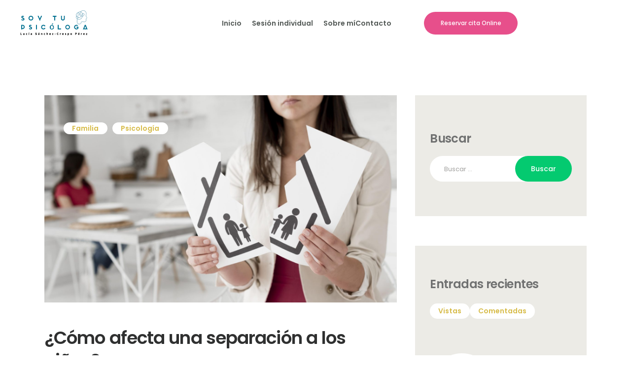

--- FILE ---
content_type: text/html; charset=UTF-8
request_url: https://soytupsicologa.es/como-afecta-la-separacion-a-los-ninos/
body_size: 42945
content:
<!DOCTYPE html>
<html lang="es" prefix="og: https://ogp.me/ns#" class="no-js scheme_default">
	<script type="rocketlazyloadscript" id="mcjs">!function(c,h,i,m,p){m=c.createElement(h),p=c.getElementsByTagName(h)[0],m.async=1,m.src=i,p.parentNode.insertBefore(m,p)}(document,"script","https://chimpstatic.com/mcjs-connected/js/users/e161c1b9d54a1cac7c4a28fd8/57e2d2ded2940d00d67ef4524.js");</script>
<head><meta charset="UTF-8"><script>if(navigator.userAgent.match(/MSIE|Internet Explorer/i)||navigator.userAgent.match(/Trident\/7\..*?rv:11/i)){var href=document.location.href;if(!href.match(/[?&]nowprocket/)){if(href.indexOf("?")==-1){if(href.indexOf("#")==-1){document.location.href=href+"?nowprocket=1"}else{document.location.href=href.replace("#","?nowprocket=1#")}}else{if(href.indexOf("#")==-1){document.location.href=href+"&nowprocket=1"}else{document.location.href=href.replace("#","&nowprocket=1#")}}}}</script><script>class RocketLazyLoadScripts{constructor(){this.v="1.2.3",this.triggerEvents=["keydown","mousedown","mousemove","touchmove","touchstart","touchend","wheel"],this.userEventHandler=this._triggerListener.bind(this),this.touchStartHandler=this._onTouchStart.bind(this),this.touchMoveHandler=this._onTouchMove.bind(this),this.touchEndHandler=this._onTouchEnd.bind(this),this.clickHandler=this._onClick.bind(this),this.interceptedClicks=[],window.addEventListener("pageshow",t=>{this.persisted=t.persisted}),window.addEventListener("DOMContentLoaded",()=>{this._preconnect3rdParties()}),this.delayedScripts={normal:[],async:[],defer:[]},this.trash=[],this.allJQueries=[]}_addUserInteractionListener(t){if(document.hidden){t._triggerListener();return}this.triggerEvents.forEach(e=>window.addEventListener(e,t.userEventHandler,{passive:!0})),window.addEventListener("touchstart",t.touchStartHandler,{passive:!0}),window.addEventListener("mousedown",t.touchStartHandler),document.addEventListener("visibilitychange",t.userEventHandler)}_removeUserInteractionListener(){this.triggerEvents.forEach(t=>window.removeEventListener(t,this.userEventHandler,{passive:!0})),document.removeEventListener("visibilitychange",this.userEventHandler)}_onTouchStart(t){"HTML"!==t.target.tagName&&(window.addEventListener("touchend",this.touchEndHandler),window.addEventListener("mouseup",this.touchEndHandler),window.addEventListener("touchmove",this.touchMoveHandler,{passive:!0}),window.addEventListener("mousemove",this.touchMoveHandler),t.target.addEventListener("click",this.clickHandler),this._renameDOMAttribute(t.target,"onclick","rocket-onclick"),this._pendingClickStarted())}_onTouchMove(t){window.removeEventListener("touchend",this.touchEndHandler),window.removeEventListener("mouseup",this.touchEndHandler),window.removeEventListener("touchmove",this.touchMoveHandler,{passive:!0}),window.removeEventListener("mousemove",this.touchMoveHandler),t.target.removeEventListener("click",this.clickHandler),this._renameDOMAttribute(t.target,"rocket-onclick","onclick"),this._pendingClickFinished()}_onTouchEnd(t){window.removeEventListener("touchend",this.touchEndHandler),window.removeEventListener("mouseup",this.touchEndHandler),window.removeEventListener("touchmove",this.touchMoveHandler,{passive:!0}),window.removeEventListener("mousemove",this.touchMoveHandler)}_onClick(t){t.target.removeEventListener("click",this.clickHandler),this._renameDOMAttribute(t.target,"rocket-onclick","onclick"),this.interceptedClicks.push(t),t.preventDefault(),t.stopPropagation(),t.stopImmediatePropagation(),this._pendingClickFinished()}_replayClicks(){window.removeEventListener("touchstart",this.touchStartHandler,{passive:!0}),window.removeEventListener("mousedown",this.touchStartHandler),this.interceptedClicks.forEach(t=>{t.target.dispatchEvent(new MouseEvent("click",{view:t.view,bubbles:!0,cancelable:!0}))})}_waitForPendingClicks(){return new Promise(t=>{this._isClickPending?this._pendingClickFinished=t:t()})}_pendingClickStarted(){this._isClickPending=!0}_pendingClickFinished(){this._isClickPending=!1}_renameDOMAttribute(t,e,r){t.hasAttribute&&t.hasAttribute(e)&&(event.target.setAttribute(r,event.target.getAttribute(e)),event.target.removeAttribute(e))}_triggerListener(){this._removeUserInteractionListener(this),"loading"===document.readyState?document.addEventListener("DOMContentLoaded",this._loadEverythingNow.bind(this)):this._loadEverythingNow()}_preconnect3rdParties(){let t=[];document.querySelectorAll("script[type=rocketlazyloadscript]").forEach(e=>{if(e.hasAttribute("src")){let r=new URL(e.src).origin;r!==location.origin&&t.push({src:r,crossOrigin:e.crossOrigin||"module"===e.getAttribute("data-rocket-type")})}}),t=[...new Map(t.map(t=>[JSON.stringify(t),t])).values()],this._batchInjectResourceHints(t,"preconnect")}async _loadEverythingNow(){this.lastBreath=Date.now(),this._delayEventListeners(this),this._delayJQueryReady(this),this._handleDocumentWrite(),this._registerAllDelayedScripts(),this._preloadAllScripts(),await this._loadScriptsFromList(this.delayedScripts.normal),await this._loadScriptsFromList(this.delayedScripts.defer),await this._loadScriptsFromList(this.delayedScripts.async);try{await this._triggerDOMContentLoaded(),await this._triggerWindowLoad()}catch(t){console.error(t)}window.dispatchEvent(new Event("rocket-allScriptsLoaded")),this._waitForPendingClicks().then(()=>{this._replayClicks()}),this._emptyTrash()}_registerAllDelayedScripts(){document.querySelectorAll("script[type=rocketlazyloadscript]").forEach(t=>{t.hasAttribute("data-rocket-src")?t.hasAttribute("async")&&!1!==t.async?this.delayedScripts.async.push(t):t.hasAttribute("defer")&&!1!==t.defer||"module"===t.getAttribute("data-rocket-type")?this.delayedScripts.defer.push(t):this.delayedScripts.normal.push(t):this.delayedScripts.normal.push(t)})}async _transformScript(t){return new Promise((await this._littleBreath(),navigator.userAgent.indexOf("Firefox/")>0||""===navigator.vendor)?e=>{let r=document.createElement("script");[...t.attributes].forEach(t=>{let e=t.nodeName;"type"!==e&&("data-rocket-type"===e&&(e="type"),"data-rocket-src"===e&&(e="src"),r.setAttribute(e,t.nodeValue))}),t.text&&(r.text=t.text),r.hasAttribute("src")?(r.addEventListener("load",e),r.addEventListener("error",e)):(r.text=t.text,e());try{t.parentNode.replaceChild(r,t)}catch(i){e()}}:async e=>{function r(){t.setAttribute("data-rocket-status","failed"),e()}try{let i=t.getAttribute("data-rocket-type"),n=t.getAttribute("data-rocket-src");t.text,i?(t.type=i,t.removeAttribute("data-rocket-type")):t.removeAttribute("type"),t.addEventListener("load",function r(){t.setAttribute("data-rocket-status","executed"),e()}),t.addEventListener("error",r),n?(t.removeAttribute("data-rocket-src"),t.src=n):t.src="data:text/javascript;base64,"+window.btoa(unescape(encodeURIComponent(t.text)))}catch(s){r()}})}async _loadScriptsFromList(t){let e=t.shift();return e&&e.isConnected?(await this._transformScript(e),this._loadScriptsFromList(t)):Promise.resolve()}_preloadAllScripts(){this._batchInjectResourceHints([...this.delayedScripts.normal,...this.delayedScripts.defer,...this.delayedScripts.async],"preload")}_batchInjectResourceHints(t,e){var r=document.createDocumentFragment();t.forEach(t=>{let i=t.getAttribute&&t.getAttribute("data-rocket-src")||t.src;if(i){let n=document.createElement("link");n.href=i,n.rel=e,"preconnect"!==e&&(n.as="script"),t.getAttribute&&"module"===t.getAttribute("data-rocket-type")&&(n.crossOrigin=!0),t.crossOrigin&&(n.crossOrigin=t.crossOrigin),t.integrity&&(n.integrity=t.integrity),r.appendChild(n),this.trash.push(n)}}),document.head.appendChild(r)}_delayEventListeners(t){let e={};function r(t,r){!function t(r){!e[r]&&(e[r]={originalFunctions:{add:r.addEventListener,remove:r.removeEventListener},eventsToRewrite:[]},r.addEventListener=function(){arguments[0]=i(arguments[0]),e[r].originalFunctions.add.apply(r,arguments)},r.removeEventListener=function(){arguments[0]=i(arguments[0]),e[r].originalFunctions.remove.apply(r,arguments)});function i(t){return e[r].eventsToRewrite.indexOf(t)>=0?"rocket-"+t:t}}(t),e[t].eventsToRewrite.push(r)}function i(t,e){let r=t[e];Object.defineProperty(t,e,{get:()=>r||function(){},set(i){t["rocket"+e]=r=i}})}r(document,"DOMContentLoaded"),r(window,"DOMContentLoaded"),r(window,"load"),r(window,"pageshow"),r(document,"readystatechange"),i(document,"onreadystatechange"),i(window,"onload"),i(window,"onpageshow")}_delayJQueryReady(t){let e;function r(r){if(r&&r.fn&&!t.allJQueries.includes(r)){r.fn.ready=r.fn.init.prototype.ready=function(e){return t.domReadyFired?e.bind(document)(r):document.addEventListener("rocket-DOMContentLoaded",()=>e.bind(document)(r)),r([])};let i=r.fn.on;r.fn.on=r.fn.init.prototype.on=function(){if(this[0]===window){function t(t){return t.split(" ").map(t=>"load"===t||0===t.indexOf("load.")?"rocket-jquery-load":t).join(" ")}"string"==typeof arguments[0]||arguments[0]instanceof String?arguments[0]=t(arguments[0]):"object"==typeof arguments[0]&&Object.keys(arguments[0]).forEach(e=>{let r=arguments[0][e];delete arguments[0][e],arguments[0][t(e)]=r})}return i.apply(this,arguments),this},t.allJQueries.push(r)}e=r}r(window.jQuery),Object.defineProperty(window,"jQuery",{get:()=>e,set(t){r(t)}})}async _triggerDOMContentLoaded(){this.domReadyFired=!0,await this._littleBreath(),document.dispatchEvent(new Event("rocket-DOMContentLoaded")),await this._littleBreath(),window.dispatchEvent(new Event("rocket-DOMContentLoaded")),await this._littleBreath(),document.dispatchEvent(new Event("rocket-readystatechange")),await this._littleBreath(),document.rocketonreadystatechange&&document.rocketonreadystatechange()}async _triggerWindowLoad(){await this._littleBreath(),window.dispatchEvent(new Event("rocket-load")),await this._littleBreath(),window.rocketonload&&window.rocketonload(),await this._littleBreath(),this.allJQueries.forEach(t=>t(window).trigger("rocket-jquery-load")),await this._littleBreath();let t=new Event("rocket-pageshow");t.persisted=this.persisted,window.dispatchEvent(t),await this._littleBreath(),window.rocketonpageshow&&window.rocketonpageshow({persisted:this.persisted})}_handleDocumentWrite(){let t=new Map;document.write=document.writeln=function(e){let r=document.currentScript;r||console.error("WPRocket unable to document.write this: "+e);let i=document.createRange(),n=r.parentElement,s=t.get(r);void 0===s&&(s=r.nextSibling,t.set(r,s));let a=document.createDocumentFragment();i.setStart(a,0),a.appendChild(i.createContextualFragment(e)),n.insertBefore(a,s)}}async _littleBreath(){Date.now()-this.lastBreath>45&&(await this._requestAnimFrame(),this.lastBreath=Date.now())}async _requestAnimFrame(){return document.hidden?new Promise(t=>setTimeout(t)):new Promise(t=>requestAnimationFrame(t))}_emptyTrash(){this.trash.forEach(t=>t.remove())}static run(){let t=new RocketLazyLoadScripts;t._addUserInteractionListener(t)}}RocketLazyLoadScripts.run();</script>
			
		<meta name="viewport" content="width=device-width, initial-scale=1, maximum-scale=1">
		<meta name="format-detection" content="telephone=no">
		<link rel="profile" href="//gmpg.org/xfn/11">
		<link rel="pingback" href="https://soytupsicologa.es/xmlrpc.php">
		
<!-- Optimización para motores de búsqueda de Rank Math - https://s.rankmath.com/home -->
<title>¿Cómo afecta una separación a los niños? - Soytupsicóloga.es</title><link rel="preload" as="style" href="https://fonts.googleapis.com/css?family=Domine%3A400%2C700%7CPoppins%3A100%2C100i%2C200%2C200i%2C300%2C300i%2C400%2C400i%2C500%2C500i%2C600%2C600i%2C700%2C700i%2C800%2C800i%2C900%2C900i%7CYesteryear%3A400%2C400italic%2C700%2C700italic&#038;subset=latin%2Clatin-ext&#038;display=swap" /><link rel="stylesheet" href="https://fonts.googleapis.com/css?family=Domine%3A400%2C700%7CPoppins%3A100%2C100i%2C200%2C200i%2C300%2C300i%2C400%2C400i%2C500%2C500i%2C600%2C600i%2C700%2C700i%2C800%2C800i%2C900%2C900i%7CYesteryear%3A400%2C400italic%2C700%2C700italic&#038;subset=latin%2Clatin-ext&#038;display=swap" media="print" onload="this.media='all'" /><noscript><link rel="stylesheet" href="https://fonts.googleapis.com/css?family=Domine%3A400%2C700%7CPoppins%3A100%2C100i%2C200%2C200i%2C300%2C300i%2C400%2C400i%2C500%2C500i%2C600%2C600i%2C700%2C700i%2C800%2C800i%2C900%2C900i%7CYesteryear%3A400%2C400italic%2C700%2C700italic&#038;subset=latin%2Clatin-ext&#038;display=swap" /></noscript>
<meta name="description" content="Cuando una relación termina, porque algunas veces puede darse el caso necesario de dar ese paso que suponga un bien común (propio y del entorno, familia e hijo/s), solemos sobreproteger a los niños con una capa de &quot;afectos, caprichos, malentendidos&quot;."/>
<meta name="robots" content="index, follow, max-snippet:-1, max-video-preview:-1, max-image-preview:large"/>
<link rel="canonical" href="https://soytupsicologa.es/como-afecta-la-separacion-a-los-ninos/" />
<meta property="og:locale" content="es_ES" />
<meta property="og:type" content="article" />
<meta property="og:title" content="¿Cómo afecta una separación a los niños? - Soytupsicóloga.es" />
<meta property="og:description" content="Cuando una relación termina, porque algunas veces puede darse el caso necesario de dar ese paso que suponga un bien común (propio y del entorno, familia e hijo/s), solemos sobreproteger a los niños con una capa de &quot;afectos, caprichos, malentendidos&quot;." />
<meta property="og:url" content="https://soytupsicologa.es/como-afecta-la-separacion-a-los-ninos/" />
<meta property="og:site_name" content="Soytupsicóloga.es" />
<meta property="article:tag" content="Amor" />
<meta property="article:tag" content="Control" />
<meta property="article:tag" content="Emociones" />
<meta property="article:tag" content="Entrenamiento" />
<meta property="article:tag" content="Positivo" />
<meta property="article:section" content="Familia" />
<meta property="og:updated_time" content="2023-05-17T10:52:12+01:00" />
<meta property="og:image" content="https://15jy7tertazou.cdn.shift8web.com/wp-content/uploads/2023/02/mujer-sosteniendo-dibujo-familiar-destrozado-1024x601.jpg" />
<meta property="og:image:secure_url" content="https://15jy7tertazou.cdn.shift8web.com/wp-content/uploads/2023/02/mujer-sosteniendo-dibujo-familiar-destrozado-1024x601.jpg" />
<meta property="og:image:width" content="1024" />
<meta property="og:image:height" content="601" />
<meta property="og:image:alt" content="niños" />
<meta property="og:image:type" content="image/jpeg" />
<meta property="article:published_time" content="2023-02-22T10:12:00+01:00" />
<meta property="article:modified_time" content="2023-05-17T10:52:12+01:00" />
<meta name="twitter:card" content="summary_large_image" />
<meta name="twitter:title" content="¿Cómo afecta una separación a los niños? - Soytupsicóloga.es" />
<meta name="twitter:description" content="Cuando una relación termina, porque algunas veces puede darse el caso necesario de dar ese paso que suponga un bien común (propio y del entorno, familia e hijo/s), solemos sobreproteger a los niños con una capa de &quot;afectos, caprichos, malentendidos&quot;." />
<meta name="twitter:image" content="https://15jy7tertazou.cdn.shift8web.com/wp-content/uploads/2023/02/mujer-sosteniendo-dibujo-familiar-destrozado-1024x601.jpg" />
<meta name="twitter:label1" content="Escrito por" />
<meta name="twitter:data1" content="Lucia Sánchez-Crespo Pérez" />
<meta name="twitter:label2" content="Tiempo de lectura" />
<meta name="twitter:data2" content="3 minutos" />
<script type="application/ld+json" class="rank-math-schema">{"@context":"https://schema.org","@graph":[{"@type":["MedicalOrganization","Organization"],"@id":"https://soytupsicologa.es/#organization","name":"Soytupsic\u00f3loga.es","url":"https://soytupsicologa.es","logo":{"@type":"ImageObject","@id":"https://soytupsicologa.es/#logo","url":"http://soytupsicologa.es/wp-content/uploads/2023/02/cropped-logo_retina_lucia6.png","contentUrl":"http://soytupsicologa.es/wp-content/uploads/2023/02/cropped-logo_retina_lucia6.png","caption":"Soytupsic\u00f3loga.es","inLanguage":"es","width":"276","height":"104"}},{"@type":"WebSite","@id":"https://soytupsicologa.es/#website","url":"https://soytupsicologa.es","name":"Soytupsic\u00f3loga.es","alternateName":"Soytupsic\u00f3loga.es","publisher":{"@id":"https://soytupsicologa.es/#organization"},"inLanguage":"es"},{"@type":"ImageObject","@id":"https://15jy7tertazou.cdn.shift8web.com/wp-content/uploads/2023/02/mujer-sosteniendo-dibujo-familiar-destrozado-scaled.jpg","url":"https://15jy7tertazou.cdn.shift8web.com/wp-content/uploads/2023/02/mujer-sosteniendo-dibujo-familiar-destrozado-scaled.jpg","width":"2560","height":"1503","caption":"ni\u00f1os","inLanguage":"es"},{"@type":"WebPage","@id":"https://soytupsicologa.es/como-afecta-la-separacion-a-los-ninos/#webpage","url":"https://soytupsicologa.es/como-afecta-la-separacion-a-los-ninos/","name":"\u00bfC\u00f3mo afecta una separaci\u00f3n a los ni\u00f1os? - Soytupsic\u00f3loga.es","datePublished":"2023-02-22T10:12:00+01:00","dateModified":"2023-05-17T10:52:12+01:00","isPartOf":{"@id":"https://soytupsicologa.es/#website"},"primaryImageOfPage":{"@id":"https://15jy7tertazou.cdn.shift8web.com/wp-content/uploads/2023/02/mujer-sosteniendo-dibujo-familiar-destrozado-scaled.jpg"},"inLanguage":"es"},{"@type":"Person","@id":"https://soytupsicologa.es/author/lucia-entradas/","name":"Lucia S\u00e1nchez-Crespo P\u00e9rez","url":"https://soytupsicologa.es/author/lucia-entradas/","image":{"@type":"ImageObject","@id":"https://secure.gravatar.com/avatar/12fd2ffdb237f2a6a2afb1ee90e0fca6?s=96&amp;d=blank&amp;r=g","url":"https://secure.gravatar.com/avatar/12fd2ffdb237f2a6a2afb1ee90e0fca6?s=96&amp;d=blank&amp;r=g","caption":"Lucia S\u00e1nchez-Crespo P\u00e9rez","inLanguage":"es"},"sameAs":["https://soytupsicologa.es/"],"worksFor":{"@id":"https://soytupsicologa.es/#organization"}},{"@type":"BlogPosting","headline":"\u00bfC\u00f3mo afecta una separaci\u00f3n a los ni\u00f1os? - Soytupsic\u00f3loga.es","keywords":"ni\u00f1os","datePublished":"2023-02-22T10:12:00+01:00","dateModified":"2023-05-17T10:52:12+01:00","articleSection":"Familia, Psicolog\u00eda","author":{"@id":"https://soytupsicologa.es/author/lucia-entradas/","name":"Lucia S\u00e1nchez-Crespo P\u00e9rez"},"publisher":{"@id":"https://soytupsicologa.es/#organization"},"description":"Cuando una relaci\u00f3n termina, porque algunas veces puede darse el caso necesario de dar ese paso que suponga un bien com\u00fan (propio y del entorno, familia e hijo/s), solemos sobreproteger a los ni\u00f1os con una capa de &quot;afectos, caprichos, malentendidos&quot;.","name":"\u00bfC\u00f3mo afecta una separaci\u00f3n a los ni\u00f1os? - Soytupsic\u00f3loga.es","@id":"https://soytupsicologa.es/como-afecta-la-separacion-a-los-ninos/#richSnippet","isPartOf":{"@id":"https://soytupsicologa.es/como-afecta-la-separacion-a-los-ninos/#webpage"},"image":{"@id":"https://15jy7tertazou.cdn.shift8web.com/wp-content/uploads/2023/02/mujer-sosteniendo-dibujo-familiar-destrozado-scaled.jpg"},"inLanguage":"es","mainEntityOfPage":{"@id":"https://soytupsicologa.es/como-afecta-la-separacion-a-los-ninos/#webpage"}}]}</script>
<!-- /Plugin Rank Math WordPress SEO -->

<link rel='dns-prefetch' href='//js.stripe.com' />
<link rel='dns-prefetch' href='//www.googletagmanager.com' />
<link rel='dns-prefetch' href='//fonts.googleapis.com' />
<link rel='dns-prefetch' href='//soytupsicologa.es' />
<link rel='dns-prefetch' href='//15jy7tertazou.cdn.shift8web.com' />
<link href='https://fonts.gstatic.com' crossorigin rel='preconnect' />
<link href='https://15jy7tertazou.cdn.shift8web.com' rel='preconnect' />
<link rel="alternate" type="application/rss+xml" title="Soytupsicóloga.es &raquo; Feed" href="https://soytupsicologa.es/feed/" />
<link rel="alternate" type="application/rss+xml" title="Soytupsicóloga.es &raquo; Feed de los comentarios" href="https://soytupsicologa.es/comments/feed/" />
<link rel="alternate" type="application/rss+xml" title="Soytupsicóloga.es &raquo; Comentario ¿Cómo afecta una separación a los niños? del feed" href="https://soytupsicologa.es/como-afecta-la-separacion-a-los-ninos/feed/" />
<meta property="og:site_name" content="Soytupsicóloga.es" />
			<meta property="og:description" content="Psicóloga sanitaria" /> 
			<meta property="og:type" content="website" />				<meta property="og:image" content="//15jy7tertazou.cdn.shift8web.com/wp-content/uploads/2023/05/cropped-logo_retina_luciapsdb-1.png" />
				<script type="rocketlazyloadscript" data-rocket-type="text/javascript">
window._wpemojiSettings = {"baseUrl":"https:\/\/s.w.org\/images\/core\/emoji\/14.0.0\/72x72\/","ext":".png","svgUrl":"https:\/\/s.w.org\/images\/core\/emoji\/14.0.0\/svg\/","svgExt":".svg","source":{"concatemoji":"https:\/\/soytupsicologa.es\/wp-includes\/js\/wp-emoji-release.min.js?ver=6.2.8"}};
/*! This file is auto-generated */
!function(e,a,t){var n,r,o,i=a.createElement("canvas"),p=i.getContext&&i.getContext("2d");function s(e,t){p.clearRect(0,0,i.width,i.height),p.fillText(e,0,0);e=i.toDataURL();return p.clearRect(0,0,i.width,i.height),p.fillText(t,0,0),e===i.toDataURL()}function c(e){var t=a.createElement("script");t.src=e,t.defer=t.type="text/javascript",a.getElementsByTagName("head")[0].appendChild(t)}for(o=Array("flag","emoji"),t.supports={everything:!0,everythingExceptFlag:!0},r=0;r<o.length;r++)t.supports[o[r]]=function(e){if(p&&p.fillText)switch(p.textBaseline="top",p.font="600 32px Arial",e){case"flag":return s("\ud83c\udff3\ufe0f\u200d\u26a7\ufe0f","\ud83c\udff3\ufe0f\u200b\u26a7\ufe0f")?!1:!s("\ud83c\uddfa\ud83c\uddf3","\ud83c\uddfa\u200b\ud83c\uddf3")&&!s("\ud83c\udff4\udb40\udc67\udb40\udc62\udb40\udc65\udb40\udc6e\udb40\udc67\udb40\udc7f","\ud83c\udff4\u200b\udb40\udc67\u200b\udb40\udc62\u200b\udb40\udc65\u200b\udb40\udc6e\u200b\udb40\udc67\u200b\udb40\udc7f");case"emoji":return!s("\ud83e\udef1\ud83c\udffb\u200d\ud83e\udef2\ud83c\udfff","\ud83e\udef1\ud83c\udffb\u200b\ud83e\udef2\ud83c\udfff")}return!1}(o[r]),t.supports.everything=t.supports.everything&&t.supports[o[r]],"flag"!==o[r]&&(t.supports.everythingExceptFlag=t.supports.everythingExceptFlag&&t.supports[o[r]]);t.supports.everythingExceptFlag=t.supports.everythingExceptFlag&&!t.supports.flag,t.DOMReady=!1,t.readyCallback=function(){t.DOMReady=!0},t.supports.everything||(n=function(){t.readyCallback()},a.addEventListener?(a.addEventListener("DOMContentLoaded",n,!1),e.addEventListener("load",n,!1)):(e.attachEvent("onload",n),a.attachEvent("onreadystatechange",function(){"complete"===a.readyState&&t.readyCallback()})),(e=t.source||{}).concatemoji?c(e.concatemoji):e.wpemoji&&e.twemoji&&(c(e.twemoji),c(e.wpemoji)))}(window,document,window._wpemojiSettings);
</script>
<style type="text/css">
img.wp-smiley,
img.emoji {
	display: inline !important;
	border: none !important;
	box-shadow: none !important;
	height: 1em !important;
	width: 1em !important;
	margin: 0 0.07em !important;
	vertical-align: -0.1em !important;
	background: none !important;
	padding: 0 !important;
}
</style>
	<link property="stylesheet" rel='stylesheet' id='litespeed-cache-dummy-css' href='https://15jy7tertazou.cdn.shift8web.com/wp-content/plugins/litespeed-cache/assets/css/litespeed-dummy.css?ver=6.2.8' type='text/css' media='all' />
<link property="stylesheet" rel='stylesheet' id='wp-block-library-css' href='https://15jy7tertazou.cdn.shift8web.com/wp-includes/css/dist/block-library/style.min.css?ver=6.2.8' type='text/css' media='all' />
<style id='joinchat-button-style-inline-css' type='text/css'>
.wp-block-joinchat-button{border:none!important;text-align:center}.wp-block-joinchat-button figure{display:table;margin:0 auto;padding:0}.wp-block-joinchat-button figcaption{font:normal normal 400 .6em/2em var(--wp--preset--font-family--system-font,sans-serif);margin:0;padding:0}.wp-block-joinchat-button .joinchat-button__qr{background-color:#fff;border:6px solid #25d366;border-radius:30px;box-sizing:content-box;display:block;height:200px;margin:auto;overflow:hidden;padding:10px;width:200px}.wp-block-joinchat-button .joinchat-button__qr canvas,.wp-block-joinchat-button .joinchat-button__qr img{display:block;margin:auto}.wp-block-joinchat-button .joinchat-button__link{align-items:center;background-color:#25d366;border:6px solid #25d366;border-radius:30px;display:inline-flex;flex-flow:row nowrap;justify-content:center;line-height:1.25em;margin:0 auto;text-decoration:none}.wp-block-joinchat-button .joinchat-button__link:before{background:transparent var(--joinchat-ico) no-repeat center;background-size:100%;content:"";display:block;height:1.5em;margin:-.75em .75em -.75em 0;width:1.5em}.wp-block-joinchat-button figure+.joinchat-button__link{margin-top:10px}@media (orientation:landscape)and (min-height:481px),(orientation:portrait)and (min-width:481px){.wp-block-joinchat-button.joinchat-button--qr-only figure+.joinchat-button__link{display:none}}@media (max-width:480px),(orientation:landscape)and (max-height:480px){.wp-block-joinchat-button figure{display:none}}

</style>
<link property="stylesheet" rel='stylesheet' id='classic-theme-styles-css' href='https://15jy7tertazou.cdn.shift8web.com/wp-includes/css/classic-themes.min.css?ver=6.2.8' type='text/css' media='all' />
<style id='global-styles-inline-css' type='text/css'>
body{--wp--preset--color--black: #000000;--wp--preset--color--cyan-bluish-gray: #abb8c3;--wp--preset--color--white: #ffffff;--wp--preset--color--pale-pink: #f78da7;--wp--preset--color--vivid-red: #cf2e2e;--wp--preset--color--luminous-vivid-orange: #ff6900;--wp--preset--color--luminous-vivid-amber: #fcb900;--wp--preset--color--light-green-cyan: #7bdcb5;--wp--preset--color--vivid-green-cyan: #00d084;--wp--preset--color--pale-cyan-blue: #8ed1fc;--wp--preset--color--vivid-cyan-blue: #0693e3;--wp--preset--color--vivid-purple: #9b51e0;--wp--preset--gradient--vivid-cyan-blue-to-vivid-purple: linear-gradient(135deg,rgba(6,147,227,1) 0%,rgb(155,81,224) 100%);--wp--preset--gradient--light-green-cyan-to-vivid-green-cyan: linear-gradient(135deg,rgb(122,220,180) 0%,rgb(0,208,130) 100%);--wp--preset--gradient--luminous-vivid-amber-to-luminous-vivid-orange: linear-gradient(135deg,rgba(252,185,0,1) 0%,rgba(255,105,0,1) 100%);--wp--preset--gradient--luminous-vivid-orange-to-vivid-red: linear-gradient(135deg,rgba(255,105,0,1) 0%,rgb(207,46,46) 100%);--wp--preset--gradient--very-light-gray-to-cyan-bluish-gray: linear-gradient(135deg,rgb(238,238,238) 0%,rgb(169,184,195) 100%);--wp--preset--gradient--cool-to-warm-spectrum: linear-gradient(135deg,rgb(74,234,220) 0%,rgb(151,120,209) 20%,rgb(207,42,186) 40%,rgb(238,44,130) 60%,rgb(251,105,98) 80%,rgb(254,248,76) 100%);--wp--preset--gradient--blush-light-purple: linear-gradient(135deg,rgb(255,206,236) 0%,rgb(152,150,240) 100%);--wp--preset--gradient--blush-bordeaux: linear-gradient(135deg,rgb(254,205,165) 0%,rgb(254,45,45) 50%,rgb(107,0,62) 100%);--wp--preset--gradient--luminous-dusk: linear-gradient(135deg,rgb(255,203,112) 0%,rgb(199,81,192) 50%,rgb(65,88,208) 100%);--wp--preset--gradient--pale-ocean: linear-gradient(135deg,rgb(255,245,203) 0%,rgb(182,227,212) 50%,rgb(51,167,181) 100%);--wp--preset--gradient--electric-grass: linear-gradient(135deg,rgb(202,248,128) 0%,rgb(113,206,126) 100%);--wp--preset--gradient--midnight: linear-gradient(135deg,rgb(2,3,129) 0%,rgb(40,116,252) 100%);--wp--preset--duotone--dark-grayscale: url('#wp-duotone-dark-grayscale');--wp--preset--duotone--grayscale: url('#wp-duotone-grayscale');--wp--preset--duotone--purple-yellow: url('#wp-duotone-purple-yellow');--wp--preset--duotone--blue-red: url('#wp-duotone-blue-red');--wp--preset--duotone--midnight: url('#wp-duotone-midnight');--wp--preset--duotone--magenta-yellow: url('#wp-duotone-magenta-yellow');--wp--preset--duotone--purple-green: url('#wp-duotone-purple-green');--wp--preset--duotone--blue-orange: url('#wp-duotone-blue-orange');--wp--preset--font-size--small: 13px;--wp--preset--font-size--medium: 20px;--wp--preset--font-size--large: 36px;--wp--preset--font-size--x-large: 42px;--wp--preset--spacing--20: 0.44rem;--wp--preset--spacing--30: 0.67rem;--wp--preset--spacing--40: 1rem;--wp--preset--spacing--50: 1.5rem;--wp--preset--spacing--60: 2.25rem;--wp--preset--spacing--70: 3.38rem;--wp--preset--spacing--80: 5.06rem;--wp--preset--shadow--natural: 6px 6px 9px rgba(0, 0, 0, 0.2);--wp--preset--shadow--deep: 12px 12px 50px rgba(0, 0, 0, 0.4);--wp--preset--shadow--sharp: 6px 6px 0px rgba(0, 0, 0, 0.2);--wp--preset--shadow--outlined: 6px 6px 0px -3px rgba(255, 255, 255, 1), 6px 6px rgba(0, 0, 0, 1);--wp--preset--shadow--crisp: 6px 6px 0px rgba(0, 0, 0, 1);}:where(.is-layout-flex){gap: 0.5em;}body .is-layout-flow > .alignleft{float: left;margin-inline-start: 0;margin-inline-end: 2em;}body .is-layout-flow > .alignright{float: right;margin-inline-start: 2em;margin-inline-end: 0;}body .is-layout-flow > .aligncenter{margin-left: auto !important;margin-right: auto !important;}body .is-layout-constrained > .alignleft{float: left;margin-inline-start: 0;margin-inline-end: 2em;}body .is-layout-constrained > .alignright{float: right;margin-inline-start: 2em;margin-inline-end: 0;}body .is-layout-constrained > .aligncenter{margin-left: auto !important;margin-right: auto !important;}body .is-layout-constrained > :where(:not(.alignleft):not(.alignright):not(.alignfull)){max-width: var(--wp--style--global--content-size);margin-left: auto !important;margin-right: auto !important;}body .is-layout-constrained > .alignwide{max-width: var(--wp--style--global--wide-size);}body .is-layout-flex{display: flex;}body .is-layout-flex{flex-wrap: wrap;align-items: center;}body .is-layout-flex > *{margin: 0;}:where(.wp-block-columns.is-layout-flex){gap: 2em;}.has-black-color{color: var(--wp--preset--color--black) !important;}.has-cyan-bluish-gray-color{color: var(--wp--preset--color--cyan-bluish-gray) !important;}.has-white-color{color: var(--wp--preset--color--white) !important;}.has-pale-pink-color{color: var(--wp--preset--color--pale-pink) !important;}.has-vivid-red-color{color: var(--wp--preset--color--vivid-red) !important;}.has-luminous-vivid-orange-color{color: var(--wp--preset--color--luminous-vivid-orange) !important;}.has-luminous-vivid-amber-color{color: var(--wp--preset--color--luminous-vivid-amber) !important;}.has-light-green-cyan-color{color: var(--wp--preset--color--light-green-cyan) !important;}.has-vivid-green-cyan-color{color: var(--wp--preset--color--vivid-green-cyan) !important;}.has-pale-cyan-blue-color{color: var(--wp--preset--color--pale-cyan-blue) !important;}.has-vivid-cyan-blue-color{color: var(--wp--preset--color--vivid-cyan-blue) !important;}.has-vivid-purple-color{color: var(--wp--preset--color--vivid-purple) !important;}.has-black-background-color{background-color: var(--wp--preset--color--black) !important;}.has-cyan-bluish-gray-background-color{background-color: var(--wp--preset--color--cyan-bluish-gray) !important;}.has-white-background-color{background-color: var(--wp--preset--color--white) !important;}.has-pale-pink-background-color{background-color: var(--wp--preset--color--pale-pink) !important;}.has-vivid-red-background-color{background-color: var(--wp--preset--color--vivid-red) !important;}.has-luminous-vivid-orange-background-color{background-color: var(--wp--preset--color--luminous-vivid-orange) !important;}.has-luminous-vivid-amber-background-color{background-color: var(--wp--preset--color--luminous-vivid-amber) !important;}.has-light-green-cyan-background-color{background-color: var(--wp--preset--color--light-green-cyan) !important;}.has-vivid-green-cyan-background-color{background-color: var(--wp--preset--color--vivid-green-cyan) !important;}.has-pale-cyan-blue-background-color{background-color: var(--wp--preset--color--pale-cyan-blue) !important;}.has-vivid-cyan-blue-background-color{background-color: var(--wp--preset--color--vivid-cyan-blue) !important;}.has-vivid-purple-background-color{background-color: var(--wp--preset--color--vivid-purple) !important;}.has-black-border-color{border-color: var(--wp--preset--color--black) !important;}.has-cyan-bluish-gray-border-color{border-color: var(--wp--preset--color--cyan-bluish-gray) !important;}.has-white-border-color{border-color: var(--wp--preset--color--white) !important;}.has-pale-pink-border-color{border-color: var(--wp--preset--color--pale-pink) !important;}.has-vivid-red-border-color{border-color: var(--wp--preset--color--vivid-red) !important;}.has-luminous-vivid-orange-border-color{border-color: var(--wp--preset--color--luminous-vivid-orange) !important;}.has-luminous-vivid-amber-border-color{border-color: var(--wp--preset--color--luminous-vivid-amber) !important;}.has-light-green-cyan-border-color{border-color: var(--wp--preset--color--light-green-cyan) !important;}.has-vivid-green-cyan-border-color{border-color: var(--wp--preset--color--vivid-green-cyan) !important;}.has-pale-cyan-blue-border-color{border-color: var(--wp--preset--color--pale-cyan-blue) !important;}.has-vivid-cyan-blue-border-color{border-color: var(--wp--preset--color--vivid-cyan-blue) !important;}.has-vivid-purple-border-color{border-color: var(--wp--preset--color--vivid-purple) !important;}.has-vivid-cyan-blue-to-vivid-purple-gradient-background{background: var(--wp--preset--gradient--vivid-cyan-blue-to-vivid-purple) !important;}.has-light-green-cyan-to-vivid-green-cyan-gradient-background{background: var(--wp--preset--gradient--light-green-cyan-to-vivid-green-cyan) !important;}.has-luminous-vivid-amber-to-luminous-vivid-orange-gradient-background{background: var(--wp--preset--gradient--luminous-vivid-amber-to-luminous-vivid-orange) !important;}.has-luminous-vivid-orange-to-vivid-red-gradient-background{background: var(--wp--preset--gradient--luminous-vivid-orange-to-vivid-red) !important;}.has-very-light-gray-to-cyan-bluish-gray-gradient-background{background: var(--wp--preset--gradient--very-light-gray-to-cyan-bluish-gray) !important;}.has-cool-to-warm-spectrum-gradient-background{background: var(--wp--preset--gradient--cool-to-warm-spectrum) !important;}.has-blush-light-purple-gradient-background{background: var(--wp--preset--gradient--blush-light-purple) !important;}.has-blush-bordeaux-gradient-background{background: var(--wp--preset--gradient--blush-bordeaux) !important;}.has-luminous-dusk-gradient-background{background: var(--wp--preset--gradient--luminous-dusk) !important;}.has-pale-ocean-gradient-background{background: var(--wp--preset--gradient--pale-ocean) !important;}.has-electric-grass-gradient-background{background: var(--wp--preset--gradient--electric-grass) !important;}.has-midnight-gradient-background{background: var(--wp--preset--gradient--midnight) !important;}.has-small-font-size{font-size: var(--wp--preset--font-size--small) !important;}.has-medium-font-size{font-size: var(--wp--preset--font-size--medium) !important;}.has-large-font-size{font-size: var(--wp--preset--font-size--large) !important;}.has-x-large-font-size{font-size: var(--wp--preset--font-size--x-large) !important;}
.wp-block-navigation a:where(:not(.wp-element-button)){color: inherit;}
:where(.wp-block-columns.is-layout-flex){gap: 2em;}
.wp-block-pullquote{font-size: 1.5em;line-height: 1.6;}
</style>
<link data-minify="1" property="stylesheet" rel='stylesheet' id='contact-form-7-css' href='https://15jy7tertazou.cdn.shift8web.com/wp-content/cache/min/1/wp-content/plugins/contact-form-7/includes/css/styles.css?ver=1687360251' type='text/css' media='all' />
<link data-minify="1" property="stylesheet" rel='stylesheet' id='latepoint-main-front-css' href='https://15jy7tertazou.cdn.shift8web.com/wp-content/cache/min/1/wp-content/plugins/latepoint/public/stylesheets/front.css?ver=1687360251' type='text/css' media='all' />
<link data-minify="1" property="stylesheet" rel='stylesheet' id='latepoint-custom-fields-front-css' href='https://15jy7tertazou.cdn.shift8web.com/wp-content/cache/min/1/wp-content/plugins/latepoint-custom-fields/public/stylesheets/latepoint-custom-fields-front.css?ver=1687360251' type='text/css' media='all' />
<link data-minify="1" property="stylesheet" rel='stylesheet' id='latepoint-google-calendar-front-css' href='https://15jy7tertazou.cdn.shift8web.com/wp-content/cache/min/1/wp-content/plugins/latepoint-google-calendar/public/stylesheets/latepoint-google-calendar-front.css?ver=1687360251' type='text/css' media='all' />
<link data-minify="1" property="stylesheet" rel='stylesheet' id='latepoint-payments-stripe-front-css' href='https://15jy7tertazou.cdn.shift8web.com/wp-content/cache/min/1/wp-content/plugins/latepoint-payments-stripe/public/stylesheets/latepoint-payments-stripe-front.css?ver=1687360251' type='text/css' media='all' />
<link data-minify="1" property="stylesheet" rel='stylesheet' id='trx_addons-icons-css' href='https://15jy7tertazou.cdn.shift8web.com/wp-content/cache/min/1/wp-content/plugins/trx_addons/css/font-icons/css/trx_addons_icons-embedded.css?ver=1687360252' type='text/css' media='all' />
<link property="stylesheet" rel='stylesheet' id='swiperslider-css' href='https://15jy7tertazou.cdn.shift8web.com/wp-content/plugins/trx_addons/js/swiper/swiper.min.css' type='text/css' media='all' />
<link property="stylesheet" rel='stylesheet' id='magnific-popup-css' href='https://15jy7tertazou.cdn.shift8web.com/wp-content/plugins/trx_addons/js/magnific/magnific-popup.min.css' type='text/css' media='all' />
<link data-minify="1" property="stylesheet" rel='stylesheet' id='trx_addons-css' href='https://15jy7tertazou.cdn.shift8web.com/wp-content/cache/min/1/wp-content/plugins/trx_addons/css/trx_addons.css?ver=1687360252' type='text/css' media='all' />
<link data-minify="1" property="stylesheet" rel='stylesheet' id='trx_addons-animation-css' href='https://15jy7tertazou.cdn.shift8web.com/wp-content/cache/min/1/wp-content/plugins/trx_addons/css/trx_addons.animation.css?ver=1687360252' type='text/css' media='all' />
<link data-minify="1" property="stylesheet" rel='stylesheet' id='callie-britt-style-css' href='https://15jy7tertazou.cdn.shift8web.com/wp-content/cache/min/1/wp-content/themes/callie-britt/style.css?ver=1687360253' type='text/css' media='all' />
<link property="stylesheet" rel='stylesheet' id='joinchat-css' href='https://15jy7tertazou.cdn.shift8web.com/wp-content/plugins/creame-whatsapp-me/public/css/joinchat.min.css?ver=4.5.20' type='text/css' media='all' />
<style id='joinchat-inline-css' type='text/css'>
.joinchat{ --red:37; --green:211; --blue:102; }
</style>
<link data-minify="1" property="stylesheet" rel='stylesheet' id='wpgdprc-front-css-css' href='https://15jy7tertazou.cdn.shift8web.com/wp-content/cache/min/1/wp-content/plugins/wp-gdpr-compliance/Assets/css/front.css?ver=1687360253' type='text/css' media='all' />
<style id='wpgdprc-front-css-inline-css' type='text/css'>
:root{--wp-gdpr--bar--background-color: #000000;--wp-gdpr--bar--color: #ffffff;--wp-gdpr--button--background-color: #bfb9e9;--wp-gdpr--button--background-color--darken: #9892c2;--wp-gdpr--button--color: #ffffff;}
</style>
<link data-minify="1" property="stylesheet" rel='stylesheet' id='callie-britt-font-Montserrat-css' href='https://15jy7tertazou.cdn.shift8web.com/wp-content/cache/min/1/wp-content/themes/callie-britt/css/font-face/Montserrat/stylesheet.css?ver=1687360253' type='text/css' media='all' />

<link data-minify="1" property="stylesheet" rel='stylesheet' id='fontello-style-css' href='https://15jy7tertazou.cdn.shift8web.com/wp-content/cache/min/1/wp-content/themes/callie-britt/css/font-icons/css/fontello-embedded.css?ver=1687360253' type='text/css' media='all' />
<link data-minify="1" property="stylesheet" rel='stylesheet' id='callie-britt-main-css' href='https://15jy7tertazou.cdn.shift8web.com/wp-content/cache/min/1/wp-content/themes/callie-britt/style.css?ver=1687360253' type='text/css' media='all' />
<style id='callie-britt-main-inline-css' type='text/css'>
.post-navigation .nav-next a .nav-arrow { background-image: url(https://15jy7tertazou.cdn.shift8web.com/wp-content/uploads/2017/09/psicologa-escribiendo-su-cuaderno-370x208.jpg); }
</style>
<link data-minify="1" property="stylesheet" rel='stylesheet' id='callie-britt-custom-css' href='https://15jy7tertazou.cdn.shift8web.com/wp-content/cache/min/1/wp-content/themes/callie-britt/css/__custom.css?ver=1687360253' type='text/css' media='all' />
<link data-minify="1" property="stylesheet" rel='stylesheet' id='callie-britt-color-default-css' href='https://15jy7tertazou.cdn.shift8web.com/wp-content/cache/min/1/wp-content/themes/callie-britt/css/__colors_default.css?ver=1687360253' type='text/css' media='all' />
<link data-minify="1" property="stylesheet" rel='stylesheet' id='callie-britt-color-dark-css' href='https://15jy7tertazou.cdn.shift8web.com/wp-content/cache/min/1/wp-content/themes/callie-britt/css/__colors_dark.css?ver=1687360253' type='text/css' media='all' />
<link property="stylesheet" rel='stylesheet' id='mediaelement-css' href='https://15jy7tertazou.cdn.shift8web.com/wp-includes/js/mediaelement/mediaelementplayer-legacy.min.css?ver=4.2.17' type='text/css' media='all' />
<link property="stylesheet" rel='stylesheet' id='wp-mediaelement-css' href='https://15jy7tertazou.cdn.shift8web.com/wp-includes/js/mediaelement/wp-mediaelement.min.css?ver=6.2.8' type='text/css' media='all' />
<link data-minify="1" property="stylesheet" rel='stylesheet' id='callie-britt-child-css' href='https://15jy7tertazou.cdn.shift8web.com/wp-content/cache/min/1/wp-content/themes/callie-britt-child/style.css?ver=1687360253' type='text/css' media='all' />
<link data-minify="1" property="stylesheet" rel='stylesheet' id='trx_addons-responsive-css' href='https://15jy7tertazou.cdn.shift8web.com/wp-content/cache/min/1/wp-content/plugins/trx_addons/css/trx_addons.responsive.css?ver=1687360253' type='text/css' media='all' />
<link data-minify="1" property="stylesheet" rel='stylesheet' id='callie-britt-responsive-css' href='https://15jy7tertazou.cdn.shift8web.com/wp-content/cache/min/1/wp-content/themes/callie-britt/css/responsive.css?ver=1687360254' type='text/css' media='all' />
<script type='text/javascript' src='https://15jy7tertazou.cdn.shift8web.com/wp-includes/js/jquery/jquery.min.js?ver=3.6.4' id='jquery-core-js'></script>
<script type='text/javascript' src='https://15jy7tertazou.cdn.shift8web.com/wp-includes/js/jquery/jquery-migrate.min.js?ver=3.4.0' id='jquery-migrate-js'></script>
<script type="rocketlazyloadscript" data-minify="1" data-rocket-type='text/javascript' data-rocket-src='https://15jy7tertazou.cdn.shift8web.com/wp-content/cache/min/1/wp-content/plugins/latepoint/public/javascripts/vendor-front.js?ver=1687360254' id='latepoint-vendor-front-js' defer></script>
<link rel="https://api.w.org/" href="https://soytupsicologa.es/wp-json/" /><link rel="alternate" type="application/json" href="https://soytupsicologa.es/wp-json/wp/v2/posts/31" /><link rel="EditURI" type="application/rsd+xml" title="RSD" href="https://soytupsicologa.es/xmlrpc.php?rsd" />
<link rel="wlwmanifest" type="application/wlwmanifest+xml" href="https://15jy7tertazou.cdn.shift8web.com/wp-includes/wlwmanifest.xml" />
<meta name="generator" content="WordPress 6.2.8" />
<link rel='shortlink' href='https://soytupsicologa.es/?p=31' />
<link rel="alternate" type="application/json+oembed" href="https://soytupsicologa.es/wp-json/oembed/1.0/embed?url=https%3A%2F%2Fsoytupsicologa.es%2Fcomo-afecta-la-separacion-a-los-ninos%2F" />
<link rel="alternate" type="text/xml+oembed" href="https://soytupsicologa.es/wp-json/oembed/1.0/embed?url=https%3A%2F%2Fsoytupsicologa.es%2Fcomo-afecta-la-separacion-a-los-ninos%2F&#038;format=xml" />
<meta name="generator" content="Site Kit by Google 1.99.0" />		<script>
			document.documentElement.className = document.documentElement.className.replace( 'no-js', 'js' );
		</script>
				<style>
			.no-js img.lazyload { display: none; }
			figure.wp-block-image img.lazyloading { min-width: 150px; }
							.lazyload, .lazyloading { opacity: 0; }
				.lazyloaded {
					opacity: 1;
					transition: opacity 400ms;
					transition-delay: 0ms;
				}
					</style>
		<style type="text/css">.recentcomments a{display:inline !important;padding:0 !important;margin:0 !important;}</style><meta name="generator" content="Powered by WPBakery Page Builder - drag and drop page builder for WordPress."/>
<meta name="generator" content="Powered by Slider Revolution 6.6.10 - responsive, Mobile-Friendly Slider Plugin for WordPress with comfortable drag and drop interface." />
<link rel="icon" href="https://15jy7tertazou.cdn.shift8web.com/wp-content/uploads/2023/02/cropped-icono403-32x32.png" sizes="32x32" />
<link rel="icon" href="https://15jy7tertazou.cdn.shift8web.com/wp-content/uploads/2023/02/cropped-icono403-192x192.png" sizes="192x192" />
<link rel="apple-touch-icon" href="https://15jy7tertazou.cdn.shift8web.com/wp-content/uploads/2023/02/cropped-icono403-180x180.png" />
<meta name="msapplication-TileImage" content="https://15jy7tertazou.cdn.shift8web.com/wp-content/uploads/2023/02/cropped-icono403-270x270.png" />
<script type="rocketlazyloadscript">function setREVStartSize(e){
			//window.requestAnimationFrame(function() {
				window.RSIW = window.RSIW===undefined ? window.innerWidth : window.RSIW;
				window.RSIH = window.RSIH===undefined ? window.innerHeight : window.RSIH;
				try {
					var pw = document.getElementById(e.c).parentNode.offsetWidth,
						newh;
					pw = pw===0 || isNaN(pw) || (e.l=="fullwidth" || e.layout=="fullwidth") ? window.RSIW : pw;
					e.tabw = e.tabw===undefined ? 0 : parseInt(e.tabw);
					e.thumbw = e.thumbw===undefined ? 0 : parseInt(e.thumbw);
					e.tabh = e.tabh===undefined ? 0 : parseInt(e.tabh);
					e.thumbh = e.thumbh===undefined ? 0 : parseInt(e.thumbh);
					e.tabhide = e.tabhide===undefined ? 0 : parseInt(e.tabhide);
					e.thumbhide = e.thumbhide===undefined ? 0 : parseInt(e.thumbhide);
					e.mh = e.mh===undefined || e.mh=="" || e.mh==="auto" ? 0 : parseInt(e.mh,0);
					if(e.layout==="fullscreen" || e.l==="fullscreen")
						newh = Math.max(e.mh,window.RSIH);
					else{
						e.gw = Array.isArray(e.gw) ? e.gw : [e.gw];
						for (var i in e.rl) if (e.gw[i]===undefined || e.gw[i]===0) e.gw[i] = e.gw[i-1];
						e.gh = e.el===undefined || e.el==="" || (Array.isArray(e.el) && e.el.length==0)? e.gh : e.el;
						e.gh = Array.isArray(e.gh) ? e.gh : [e.gh];
						for (var i in e.rl) if (e.gh[i]===undefined || e.gh[i]===0) e.gh[i] = e.gh[i-1];
											
						var nl = new Array(e.rl.length),
							ix = 0,
							sl;
						e.tabw = e.tabhide>=pw ? 0 : e.tabw;
						e.thumbw = e.thumbhide>=pw ? 0 : e.thumbw;
						e.tabh = e.tabhide>=pw ? 0 : e.tabh;
						e.thumbh = e.thumbhide>=pw ? 0 : e.thumbh;
						for (var i in e.rl) nl[i] = e.rl[i]<window.RSIW ? 0 : e.rl[i];
						sl = nl[0];
						for (var i in nl) if (sl>nl[i] && nl[i]>0) { sl = nl[i]; ix=i;}
						var m = pw>(e.gw[ix]+e.tabw+e.thumbw) ? 1 : (pw-(e.tabw+e.thumbw)) / (e.gw[ix]);
						newh =  (e.gh[ix] * m) + (e.tabh + e.thumbh);
					}
					var el = document.getElementById(e.c);
					if (el!==null && el) el.style.height = newh+"px";
					el = document.getElementById(e.c+"_wrapper");
					if (el!==null && el) {
						el.style.height = newh+"px";
						el.style.display = "block";
					}
				} catch(e){
					console.log("Failure at Presize of Slider:" + e)
				}
			//});
		  };</script>
<noscript><style> .wpb_animate_when_almost_visible { opacity: 1; }</style></noscript><style type="text/css" id="trx_addons-inline-styles-inline-css">.trx_addons_inline_1863797441{max-height:52px;}.trx_addons_inline_97301460{max-height:52px;}.vc_custom_1683809202660{background-size: contain !important;}.vc_custom_1684024949951{background-color: #2f3030 !important;}.vc_custom_1682077507682{background-color: #2f3030 !important;}.vc_custom_1533723059826{background-color: #272828 !important;}.vc_custom_1530533707606{margin-top: 5.7em !important;margin-bottom: 5.8em !important;}.vc_custom_1530533707606{margin-top: 5.7em !important;margin-bottom: 5.8em !important;}.vc_custom_1685706832619{padding-left: 0px !important;}.sc_layouts_title_title{font-size:0.3em}</style><style id='rs-plugin-settings-inline-css' type='text/css'>
#rs-demo-id {}
</style></head>

<body class="post-template-default single single-post postid-31 single-format-standard wp-custom-logo latepoint body_tag scheme_default blog_mode_post body_style_wide is_single sidebar_show sidebar_right trx_addons_present header_type_custom header_style_header-custom-1208 header_position_default menu_style_top no_layout wpb-js-composer js-comp-ver-6.10.0 vc_responsive">
	<svg xmlns="http://www.w3.org/2000/svg" viewBox="0 0 0 0" width="0" height="0" focusable="false" role="none" style="visibility: hidden; position: absolute; left: -9999px; overflow: hidden;" ><defs><filter id="wp-duotone-dark-grayscale"><feColorMatrix color-interpolation-filters="sRGB" type="matrix" values=" .299 .587 .114 0 0 .299 .587 .114 0 0 .299 .587 .114 0 0 .299 .587 .114 0 0 " /><feComponentTransfer color-interpolation-filters="sRGB" ><feFuncR type="table" tableValues="0 0.49803921568627" /><feFuncG type="table" tableValues="0 0.49803921568627" /><feFuncB type="table" tableValues="0 0.49803921568627" /><feFuncA type="table" tableValues="1 1" /></feComponentTransfer><feComposite in2="SourceGraphic" operator="in" /></filter></defs></svg><svg xmlns="http://www.w3.org/2000/svg" viewBox="0 0 0 0" width="0" height="0" focusable="false" role="none" style="visibility: hidden; position: absolute; left: -9999px; overflow: hidden;" ><defs><filter id="wp-duotone-grayscale"><feColorMatrix color-interpolation-filters="sRGB" type="matrix" values=" .299 .587 .114 0 0 .299 .587 .114 0 0 .299 .587 .114 0 0 .299 .587 .114 0 0 " /><feComponentTransfer color-interpolation-filters="sRGB" ><feFuncR type="table" tableValues="0 1" /><feFuncG type="table" tableValues="0 1" /><feFuncB type="table" tableValues="0 1" /><feFuncA type="table" tableValues="1 1" /></feComponentTransfer><feComposite in2="SourceGraphic" operator="in" /></filter></defs></svg><svg xmlns="http://www.w3.org/2000/svg" viewBox="0 0 0 0" width="0" height="0" focusable="false" role="none" style="visibility: hidden; position: absolute; left: -9999px; overflow: hidden;" ><defs><filter id="wp-duotone-purple-yellow"><feColorMatrix color-interpolation-filters="sRGB" type="matrix" values=" .299 .587 .114 0 0 .299 .587 .114 0 0 .299 .587 .114 0 0 .299 .587 .114 0 0 " /><feComponentTransfer color-interpolation-filters="sRGB" ><feFuncR type="table" tableValues="0.54901960784314 0.98823529411765" /><feFuncG type="table" tableValues="0 1" /><feFuncB type="table" tableValues="0.71764705882353 0.25490196078431" /><feFuncA type="table" tableValues="1 1" /></feComponentTransfer><feComposite in2="SourceGraphic" operator="in" /></filter></defs></svg><svg xmlns="http://www.w3.org/2000/svg" viewBox="0 0 0 0" width="0" height="0" focusable="false" role="none" style="visibility: hidden; position: absolute; left: -9999px; overflow: hidden;" ><defs><filter id="wp-duotone-blue-red"><feColorMatrix color-interpolation-filters="sRGB" type="matrix" values=" .299 .587 .114 0 0 .299 .587 .114 0 0 .299 .587 .114 0 0 .299 .587 .114 0 0 " /><feComponentTransfer color-interpolation-filters="sRGB" ><feFuncR type="table" tableValues="0 1" /><feFuncG type="table" tableValues="0 0.27843137254902" /><feFuncB type="table" tableValues="0.5921568627451 0.27843137254902" /><feFuncA type="table" tableValues="1 1" /></feComponentTransfer><feComposite in2="SourceGraphic" operator="in" /></filter></defs></svg><svg xmlns="http://www.w3.org/2000/svg" viewBox="0 0 0 0" width="0" height="0" focusable="false" role="none" style="visibility: hidden; position: absolute; left: -9999px; overflow: hidden;" ><defs><filter id="wp-duotone-midnight"><feColorMatrix color-interpolation-filters="sRGB" type="matrix" values=" .299 .587 .114 0 0 .299 .587 .114 0 0 .299 .587 .114 0 0 .299 .587 .114 0 0 " /><feComponentTransfer color-interpolation-filters="sRGB" ><feFuncR type="table" tableValues="0 0" /><feFuncG type="table" tableValues="0 0.64705882352941" /><feFuncB type="table" tableValues="0 1" /><feFuncA type="table" tableValues="1 1" /></feComponentTransfer><feComposite in2="SourceGraphic" operator="in" /></filter></defs></svg><svg xmlns="http://www.w3.org/2000/svg" viewBox="0 0 0 0" width="0" height="0" focusable="false" role="none" style="visibility: hidden; position: absolute; left: -9999px; overflow: hidden;" ><defs><filter id="wp-duotone-magenta-yellow"><feColorMatrix color-interpolation-filters="sRGB" type="matrix" values=" .299 .587 .114 0 0 .299 .587 .114 0 0 .299 .587 .114 0 0 .299 .587 .114 0 0 " /><feComponentTransfer color-interpolation-filters="sRGB" ><feFuncR type="table" tableValues="0.78039215686275 1" /><feFuncG type="table" tableValues="0 0.94901960784314" /><feFuncB type="table" tableValues="0.35294117647059 0.47058823529412" /><feFuncA type="table" tableValues="1 1" /></feComponentTransfer><feComposite in2="SourceGraphic" operator="in" /></filter></defs></svg><svg xmlns="http://www.w3.org/2000/svg" viewBox="0 0 0 0" width="0" height="0" focusable="false" role="none" style="visibility: hidden; position: absolute; left: -9999px; overflow: hidden;" ><defs><filter id="wp-duotone-purple-green"><feColorMatrix color-interpolation-filters="sRGB" type="matrix" values=" .299 .587 .114 0 0 .299 .587 .114 0 0 .299 .587 .114 0 0 .299 .587 .114 0 0 " /><feComponentTransfer color-interpolation-filters="sRGB" ><feFuncR type="table" tableValues="0.65098039215686 0.40392156862745" /><feFuncG type="table" tableValues="0 1" /><feFuncB type="table" tableValues="0.44705882352941 0.4" /><feFuncA type="table" tableValues="1 1" /></feComponentTransfer><feComposite in2="SourceGraphic" operator="in" /></filter></defs></svg><svg xmlns="http://www.w3.org/2000/svg" viewBox="0 0 0 0" width="0" height="0" focusable="false" role="none" style="visibility: hidden; position: absolute; left: -9999px; overflow: hidden;" ><defs><filter id="wp-duotone-blue-orange"><feColorMatrix color-interpolation-filters="sRGB" type="matrix" values=" .299 .587 .114 0 0 .299 .587 .114 0 0 .299 .587 .114 0 0 .299 .587 .114 0 0 " /><feComponentTransfer color-interpolation-filters="sRGB" ><feFuncR type="table" tableValues="0.098039215686275 1" /><feFuncG type="table" tableValues="0 0.66274509803922" /><feFuncB type="table" tableValues="0.84705882352941 0.41960784313725" /><feFuncA type="table" tableValues="1 1" /></feComponentTransfer><feComposite in2="SourceGraphic" operator="in" /></filter></defs></svg>	
	<div class="body_wrap">

		<div class="page_wrap"><header class="top_panel top_panel_custom top_panel_custom_1208 top_panel_custom_header-1 without_bg_image with_featured_image"><div class="vc_row wpb_row vc_row-fluid vc_row-o-content-middle vc_row-flex sc_layouts_row sc_layouts_row_type_normal sc_layouts_hide_on_mobile"><div class="wpb_column vc_column_container vc_col-sm-4 sc_layouts_column_icons_position_left"><div class="vc_column-inner"><div class="wpb_wrapper"><div class="sc_layouts_item"><a href="https://soytupsicologa.es/" id="sc_layouts_logo_1766836059" class="sc_layouts_logo sc_layouts_logo_default"><img 
					
					alt="Soytupsicóloga.es" width="275" height="104" data-src="//15jy7tertazou.cdn.shift8web.com/wp-content/uploads/2023/05/cropped-logo_retina_luciapsdb-1.png" class="logo_image trx_addons_inline_1863797441 lazyload" src="[data-uri]"><noscript><img class="logo_image trx_addons_inline_1863797441"
					src="//15jy7tertazou.cdn.shift8web.com/wp-content/uploads/2023/05/cropped-logo_retina_luciapsdb-1.png"
					alt="Soytupsicóloga.es" width="275" height="104"></noscript></a><!-- /.sc_layouts_logo --></div></div></div></div><div class="wpb_column vc_column_container vc_col-sm-4 sc_layouts_column_icons_position_left"><div class="vc_column-inner"><div class="wpb_wrapper"><div class="sc_layouts_item"><nav class="sc_layouts_menu sc_layouts_menu_default sc_layouts_menu_dir_horizontal menu_hover_fade  vc_custom_1683809202660" id="sc_layouts_menu_292040914"		><ul id="menu_main" class="sc_layouts_menu_nav menu_main_nav"><li id="menu-item-103" class="menu-item menu-item-type-custom menu-item-object-custom menu-item-home menu-item-103"><a href="https://soytupsicologa.es/"><span>Inicio</span></a></li><li id="menu-item-108" class="menu-item menu-item-type-post_type menu-item-object-page menu-item-108"><a href="https://soytupsicologa.es/sesion-individual/"><span>Sesión individual</span></a></li><li id="menu-item-116" class="menu-item menu-item-type-custom menu-item-object-custom menu-item-116"><a href="https://soytupsicologa.es/?page_id=91"><span>Sobre mí</span></a></li><li id="menu-item-106" class="menu-item menu-item-type-post_type menu-item-object-page menu-item-106"><a href="https://soytupsicologa.es/contacto/"><span>Contacto</span></a></li></ul></nav><!-- /.sc_layouts_menu --></div></div></div></div><div class="wpb_column vc_column_container vc_col-sm-4 sc_layouts_column_icons_position_left"><div class="vc_column-inner"><div class="wpb_wrapper"><div class="sc_layouts_item"><a href="https://soytupsicologa.es/citas/" id="sc_button_2060166620" class="sc_button color_style_link2 sc_button_default sc_button_size_small sc_button_icon_left"><span class="sc_button_text"><span class="sc_button_title">Reservar cita Online</span></span><!-- /.sc_button_text --></a><!-- /.sc_button --></div></div></div></div></div><div class="vc_row wpb_row vc_row-fluid vc_row-o-content-middle vc_row-flex sc_layouts_row sc_layouts_row_type_normal sc_layouts_hide_on_desktop sc_layouts_hide_on_notebook sc_layouts_hide_on_tablet"><div class="wpb_column vc_column_container vc_col-sm-7 vc_col-xs-7 sc_layouts_column sc_layouts_column_align_left sc_layouts_column_icons_position_left"><div class="vc_column-inner"><div class="wpb_wrapper"><div class="sc_layouts_item"><a href="https://soytupsicologa.es/" id="sc_layouts_logo_235541637" class="sc_layouts_logo sc_layouts_logo_default"><img 
					
					alt="Soytupsicóloga.es" width="275" height="104" data-src="//15jy7tertazou.cdn.shift8web.com/wp-content/uploads/2023/05/cropped-logo_retina_luciapsdb-1.png" class="logo_image trx_addons_inline_97301460 lazyload" src="[data-uri]"><noscript><img class="logo_image trx_addons_inline_97301460"
					src="//15jy7tertazou.cdn.shift8web.com/wp-content/uploads/2023/05/cropped-logo_retina_luciapsdb-1.png"
					alt="Soytupsicóloga.es" width="275" height="104"></noscript></a><!-- /.sc_layouts_logo --></div></div></div></div><div class="wpb_column vc_column_container vc_col-sm-5 vc_col-xs-5 sc_layouts_column sc_layouts_column_align_right sc_layouts_column_icons_position_left"><div class="vc_column-inner"><div class="wpb_wrapper"><div class="sc_layouts_item"><div id="sc_layouts_menu_528410180" class="sc_layouts_iconed_text sc_layouts_menu_mobile_button sc_layouts_menu_mobile_button_burger">
		<a class="sc_layouts_item_link sc_layouts_iconed_text_link" href="#">
			<span class="sc_layouts_item_icon sc_layouts_iconed_text_icon trx_addons_icon-menu"></span>
		</a>
		</div></div></div></div></div></div></header><div class="menu_mobile_overlay"></div>
<div class="menu_mobile menu_mobile_fullscreen scheme_dark">
	<div class="menu_mobile_inner">
		<a class="menu_mobile_close icon-cancel"></a><a class="sc_layouts_logo" href="https://soytupsicologa.es/"><img  alt="Soytupsicóloga.es" width="276" height="104" data-src="//15jy7tertazou.cdn.shift8web.com/wp-content/uploads/2023/05/logo_retina_luciapsdb-2.png" class="lazyload" src="[data-uri]"><noscript><img src="//15jy7tertazou.cdn.shift8web.com/wp-content/uploads/2023/05/logo_retina_luciapsdb-2.png" alt="Soytupsicóloga.es" width="276" height="104"></noscript></a><nav itemscope itemtype="http://schema.org/SiteNavigationElement" class="menu_mobile_nav_area"><ul id="menu_mobile" class=" menu_mobile_nav"><li class="menu-item menu-item-type-custom menu-item-object-custom menu-item-home menu-item-2667"><a href="https://soytupsicologa.es/"><span>Inicio</span></a></li><li class="menu-item menu-item-type-post_type menu-item-object-page menu-item-2663"><a href="https://soytupsicologa.es/sobre-mi/"><span>Sobre mí</span></a></li><li class="menu-item menu-item-type-post_type menu-item-object-page menu-item-2665"><a href="https://soytupsicologa.es/sesion-individual/"><span>Sesión individual</span></a></li><li class="menu-item menu-item-type-post_type menu-item-object-page menu-item-2670"><a href="https://soytupsicologa.es/citas/"><span>Citas</span></a></li><li class="menu-item menu-item-type-post_type menu-item-object-page menu-item-2666"><a href="https://soytupsicologa.es/tablero-de-cliente/"><span>Clientes</span></a></li><li class="menu-item menu-item-type-post_type menu-item-object-page menu-item-2662"><a href="https://soytupsicologa.es/contacto/"><span>Contacto</span></a></li></ul></nav><div class="socials_mobile"><a target="_blank" href="https://www.instagram.com/soytupsicologa.es/?hl=es" class="social_item social_item_style_icons sc_icon_type_icons social_item_type_icons"><span class="social_icon social_icon_instagramm"><span class="icon-instagramm"></span></span></a></div>	</div>
</div>

			<div class="page_content_wrap">

								<div class="content_wrap">
				
									

					<div class="content">
										

<article id="post-31" class="post_item_single post_type_post post_format_ post-31 post type-post status-publish format-standard has-post-thumbnail hentry category-familia category-psicologia tag-amor tag-control tag-emociones tag-entrenamiento tag-positivo"><div class='post_header_categories'><div class="post_meta">						<span class="post_meta_item post_categories"><a href="https://soytupsicologa.es/familia/" rel="category tag">Familia</a> <a href="https://soytupsicologa.es/psicologia/" rel="category tag">Psicología</a></span>
						</div><!-- .post_meta --></div><div class="post_featured"><img width="2560" height="1503"   alt="niños" decoding="async" itemprop="url" data-srcset="https://15jy7tertazou.cdn.shift8web.com/wp-content/uploads/2023/02/mujer-sosteniendo-dibujo-familiar-destrozado-scaled.jpg 2560w, https://15jy7tertazou.cdn.shift8web.com/wp-content/uploads/2023/02/mujer-sosteniendo-dibujo-familiar-destrozado-300x176.jpg 300w, https://15jy7tertazou.cdn.shift8web.com/wp-content/uploads/2023/02/mujer-sosteniendo-dibujo-familiar-destrozado-1024x601.jpg 1024w, https://15jy7tertazou.cdn.shift8web.com/wp-content/uploads/2023/02/mujer-sosteniendo-dibujo-familiar-destrozado-768x451.jpg 768w, https://15jy7tertazou.cdn.shift8web.com/wp-content/uploads/2023/02/mujer-sosteniendo-dibujo-familiar-destrozado-1536x902.jpg 1536w, https://15jy7tertazou.cdn.shift8web.com/wp-content/uploads/2023/02/mujer-sosteniendo-dibujo-familiar-destrozado-2048x1202.jpg 2048w, https://15jy7tertazou.cdn.shift8web.com/wp-content/uploads/2023/02/mujer-sosteniendo-dibujo-familiar-destrozado-370x217.jpg 370w, https://15jy7tertazou.cdn.shift8web.com/wp-content/uploads/2023/02/mujer-sosteniendo-dibujo-familiar-destrozado-760x446.jpg 760w"  title="¿Cómo afecta una separación a los niños? 1" data-src="https://15jy7tertazou.cdn.shift8web.com/wp-content/uploads/2023/02/mujer-sosteniendo-dibujo-familiar-destrozado-scaled.jpg" data-sizes="(max-width: 2560px) 100vw, 2560px" class="attachment-callie-britt-thumb-full size-callie-britt-thumb-full wp-post-image lazyload" src="[data-uri]"><noscript><img width="2560" height="1503" src="https://15jy7tertazou.cdn.shift8web.com/wp-content/uploads/2023/02/mujer-sosteniendo-dibujo-familiar-destrozado-scaled.jpg" class="attachment-callie-britt-thumb-full size-callie-britt-thumb-full wp-post-image" alt="niños" decoding="async" itemprop="url" srcset="https://15jy7tertazou.cdn.shift8web.com/wp-content/uploads/2023/02/mujer-sosteniendo-dibujo-familiar-destrozado-scaled.jpg 2560w, https://15jy7tertazou.cdn.shift8web.com/wp-content/uploads/2023/02/mujer-sosteniendo-dibujo-familiar-destrozado-300x176.jpg 300w, https://15jy7tertazou.cdn.shift8web.com/wp-content/uploads/2023/02/mujer-sosteniendo-dibujo-familiar-destrozado-1024x601.jpg 1024w, https://15jy7tertazou.cdn.shift8web.com/wp-content/uploads/2023/02/mujer-sosteniendo-dibujo-familiar-destrozado-768x451.jpg 768w, https://15jy7tertazou.cdn.shift8web.com/wp-content/uploads/2023/02/mujer-sosteniendo-dibujo-familiar-destrozado-1536x902.jpg 1536w, https://15jy7tertazou.cdn.shift8web.com/wp-content/uploads/2023/02/mujer-sosteniendo-dibujo-familiar-destrozado-2048x1202.jpg 2048w, https://15jy7tertazou.cdn.shift8web.com/wp-content/uploads/2023/02/mujer-sosteniendo-dibujo-familiar-destrozado-370x217.jpg 370w, https://15jy7tertazou.cdn.shift8web.com/wp-content/uploads/2023/02/mujer-sosteniendo-dibujo-familiar-destrozado-760x446.jpg 760w" sizes="(max-width: 2560px) 100vw, 2560px" title="¿Cómo afecta una separación a los niños? 1"></noscript>				</div><!-- .post_featured -->		<div class="post_header post_header_single entry-header">
			<h3 class="post_title entry-title">¿Cómo afecta una separación a los niños?</h3><div class="post_meta">						<span class="post_meta_item post_date"><a href="https://soytupsicologa.es/como-afecta-la-separacion-a-los-ninos/">febrero 22, 2023</a></span>
						 <a href="https://soytupsicologa.es/como-afecta-la-separacion-a-los-ninos/#comments" class="post_meta_item post_counters_item post_counters_comments trx_addons_icon-comment"><span class="post_counters_number">4</span><span class="post_counters_label">Comentarios</span></a> </div><!-- .post_meta -->		</div><!-- .post_header -->
			<div class="post_content post_content_single entry-content">
		<p>Siempre podemos caer en la tentación de pensar (ya anticipo que erróneamente) en lo débiles que son los niños frente a los problemas &#8220;adultos&#8221; que les planteamos.</p>
<p>Cuando una relación termina, porque algunas veces puede darse el caso necesario de dar ese paso que suponga un bien común (propio y del entorno, familia e hijo/s), solemos sobreproteger a los niños con una capa de &#8220;afectos, caprichos, malentendidos&#8221;.</p>
<p>A los niños en estos casos hay que hablarles con total sinceridad, sin ambages ni una protección afectiva excesiva (hay que ser muy afectivo siempre por supuesto). Nunca hay que &#8220;consentirlos&#8221; más que &#8220;el otro&#8221; y dar pie a malentendidos que lo único que hacen es estar moviendo, decantando la balanza de un lado al otro de los padre/madres. Por eso mismo es una balanza, porque buscaremos siempre el término medio.</p>
<h1>El Impacto de la Separación en los Niños: Consecuencias y Recomendaciones</h1>
<p>Introducción</p>
<p>La separación de los padres es un evento emocionalmente desafiante tanto para los adultos como para los niños. Los niños pueden experimentar una serie de efectos negativos debido a la separación de sus padres. En este artículo, exploraremos las diversas formas en que la separación puede afectar a los niños y proporcionaremos recomendaciones para ayudarles a sobrellevar esta situación difícil.</p>
<h3>| Efecto | Descripción |<br />
|<br />
| **Angustia emocional** | Los niños pueden experimentar ansiedad, tristeza y confusión debido a la ruptura del hogar y la separación de sus padres. |<br />
| **Cambios en el comportamiento**| Pueden presentar cambios en el comportamiento, como regresión en habilidades adquiridas, agresividad o aislamiento social. |<br />
| **Problemas académicos** | El rendimiento escolar puede verse afectado debido a la distracción emocional, la falta de concentración y el estrés. |<br />
| **Dificultades en las relaciones**| Pueden tener dificultades para establecer y mantener relaciones saludables, ya que pueden tener miedo al abandono o desconfianza. |<br />
| **Impacto en la salud mental** | La separación puede aumentar el riesgo de problemas de salud mental, como la depresión, la ansiedad y el estrés postraumático. |<br />
| **Baja autoestima** | Los niños pueden experimentar una disminución de la autoestima y la confianza en sí mismos debido a la situación de separación. |</h3>
<p>Es esencial brindar apoyo adecuado a los niños durante este período desafiante. Aquí hay algunas recomendaciones clave para ayudarles a enfrentar los efectos de la separación:</p>
<p>1. **Comunicación abierta**: Fomenta un entorno donde los niños se sientan seguros para expresar sus emociones y hacer preguntas sobre la separación. Responde con sinceridad y en un lenguaje adecuado a su edad.</p>
<p>2. **Estabilidad y rutinas**: Mantén una estructura estable y rutinas consistentes para proporcionar seguridad y previsibilidad en la vida de los niños. Esto les ayudará a sentirse más seguros y en control.</p>
<p>3. **Apoyo emocional**: Asegúrate de que los niños tengan un sistema de apoyo emocional sólido, que puede incluir familiares cercanos, amigos y, en algunos casos, profesionales de la salud mental especializados en terapia infantil.</p>
<p>4. **Evitar conflictos**: Es crucial minimizar las discusiones y el conflicto en presencia de los niños. Evita hacer comentarios negativos sobre el otro progenitor y promueve un ambiente de respeto y cooperación.</p>
<p>5. **Conservar las relaciones**: Facilita el mantenimiento de las relaciones con ambos progenitores siempre que sea posible y saludable para el bienestar de los niños. Esto les ayudará a mantener un sentido de conexión y apoyo.</p>
<p>6. **Educación sobre la separación**: Brinda información adecuada a los niños sobre la separación, utilizando recursos como libros o actividades que aborden el tema de manera comprensible y reconfortante.</p>
<p>Recuerda que cada niño es único y puede reaccionar de manera diferente a la separación. Es fundamental estar atentos a cualquier cambio significativo en su comportamiento y buscar ayuda profesional si es necesario.</p>
<p>Proporcionar un entorno amoroso y comprensivo, así como brindarles apoyo emocional durante la separación, puede ayudar a los niños a superar los desafíos y adaptarse de manera saludable a los cambios en su vida familiar.</p>
<figure id="attachment_2511" aria-describedby="caption-attachment-2511" style="width: 300px" class="wp-caption alignnone"><img decoding="async"   alt="niños" width="300" height="176" data-srcset="https://15jy7tertazou.cdn.shift8web.com/wp-content/uploads/2023/02/mujer-sosteniendo-dibujo-familiar-destrozado-300x176.jpg 300w, https://15jy7tertazou.cdn.shift8web.com/wp-content/uploads/2023/02/mujer-sosteniendo-dibujo-familiar-destrozado-1024x601.jpg 1024w, https://15jy7tertazou.cdn.shift8web.com/wp-content/uploads/2023/02/mujer-sosteniendo-dibujo-familiar-destrozado-768x451.jpg 768w, https://15jy7tertazou.cdn.shift8web.com/wp-content/uploads/2023/02/mujer-sosteniendo-dibujo-familiar-destrozado-1536x902.jpg 1536w, https://15jy7tertazou.cdn.shift8web.com/wp-content/uploads/2023/02/mujer-sosteniendo-dibujo-familiar-destrozado-2048x1202.jpg 2048w, https://15jy7tertazou.cdn.shift8web.com/wp-content/uploads/2023/02/mujer-sosteniendo-dibujo-familiar-destrozado-370x217.jpg 370w, https://15jy7tertazou.cdn.shift8web.com/wp-content/uploads/2023/02/mujer-sosteniendo-dibujo-familiar-destrozado-760x446.jpg 760w"  title="¿Cómo afecta una separación a los niños? 2" data-src="https://15jy7tertazou.cdn.shift8web.com/wp-content/uploads/2023/02/mujer-sosteniendo-dibujo-familiar-destrozado-300x176.jpg" data-sizes="(max-width: 300px) 100vw, 300px" class="wp-image-2511 size-medium lazyload" src="[data-uri]"><noscript><img decoding="async" class="wp-image-2511 size-medium" src="https://15jy7tertazou.cdn.shift8web.com/wp-content/uploads/2023/02/mujer-sosteniendo-dibujo-familiar-destrozado-300x176.jpg" alt="niños" width="300" height="176" srcset="https://15jy7tertazou.cdn.shift8web.com/wp-content/uploads/2023/02/mujer-sosteniendo-dibujo-familiar-destrozado-300x176.jpg 300w, https://15jy7tertazou.cdn.shift8web.com/wp-content/uploads/2023/02/mujer-sosteniendo-dibujo-familiar-destrozado-1024x601.jpg 1024w, https://15jy7tertazou.cdn.shift8web.com/wp-content/uploads/2023/02/mujer-sosteniendo-dibujo-familiar-destrozado-768x451.jpg 768w, https://15jy7tertazou.cdn.shift8web.com/wp-content/uploads/2023/02/mujer-sosteniendo-dibujo-familiar-destrozado-1536x902.jpg 1536w, https://15jy7tertazou.cdn.shift8web.com/wp-content/uploads/2023/02/mujer-sosteniendo-dibujo-familiar-destrozado-2048x1202.jpg 2048w, https://15jy7tertazou.cdn.shift8web.com/wp-content/uploads/2023/02/mujer-sosteniendo-dibujo-familiar-destrozado-370x217.jpg 370w, https://15jy7tertazou.cdn.shift8web.com/wp-content/uploads/2023/02/mujer-sosteniendo-dibujo-familiar-destrozado-760x446.jpg 760w" sizes="(max-width: 300px) 100vw, 300px" title="¿Cómo afecta una separación a los niños? 2"></noscript><figcaption id="caption-attachment-2511" class="wp-caption-text">niños</figcaption></figure>
<p><a href="https://soytupsicologa.es/sesion-individual/">Sesión individual &#8211; Soytupsicóloga.es (soytupsicologa.es)</a></p>
<p><a href="https://soytupsicologa.es/citas/">Citas &#8211; Soytupsicóloga.es (soytupsicologa.es)</a></p>
<p><a href="https://www.comunidad.madrid/hospital/ninojesus/profesionales/servicios-medicos/psiquiatria-psicologia" rel="nofollow noopener" target="_blank">Psicología | Hospital Infantil Universitario Niño Jesús (comunidad.madrid)</a></p>
<p>&#8211;</p>
<div class="post_meta post_meta_single"><div class="post_meta_item post_share"><div class="socials_share socials_size_tiny socials_type_block socials_dir_horizontal socials_wrap"><span class="socials_caption">Comparte:</span><span class="social_items"><a class="social_item" href="mailto:lucia@soytupsicologa.es" target="_blank" data-count="mail"><span class="social_icon social_icon_mail sc_icon_type_icons"><span class="trx_addons_icon-mail"></span></span></a></span></div></div></div>	</div><!-- .entry-content -->
	

	</article>
			<section class="related_wrap">
				<h3 class="section_title related_wrap_title">También le puede gustar</h3>
				<div class="columns_wrap posts_container columns_padding_bottom">
					<div class="column-1_2"><div id="post-147" 
	class="related_item related_item_style_2 post_format_standard post-147 post type-post status-publish format-standard has-post-thumbnail hentry category-familia category-terapia"><div class="post_featured with_thumb hover_dots"><img width="760" height="428"   alt="mujer vista lateral meditando naturaleza" decoding="async" data-srcset="https://15jy7tertazou.cdn.shift8web.com/wp-content/uploads/2017/08/mujer-vista-lateral-meditando-naturaleza-760x428.jpg 760w, https://15jy7tertazou.cdn.shift8web.com/wp-content/uploads/2017/08/mujer-vista-lateral-meditando-naturaleza-300x170.jpg 300w, https://15jy7tertazou.cdn.shift8web.com/wp-content/uploads/2017/08/mujer-vista-lateral-meditando-naturaleza-1278x718.jpg 1278w, https://15jy7tertazou.cdn.shift8web.com/wp-content/uploads/2017/08/mujer-vista-lateral-meditando-naturaleza-370x208.jpg 370w, https://15jy7tertazou.cdn.shift8web.com/wp-content/uploads/2017/08/mujer-vista-lateral-meditando-naturaleza-270x152.jpg 270w"  title="10 TIPS sencillos &amp; Formas de tener una mente fuerte y sana 3" data-src="https://15jy7tertazou.cdn.shift8web.com/wp-content/uploads/2017/08/mujer-vista-lateral-meditando-naturaleza-760x428.jpg" data-sizes="(max-width: 760px) 100vw, 760px" class="attachment-callie-britt-thumb-big size-callie-britt-thumb-big wp-post-image lazyload" src="[data-uri]"><noscript><img width="760" height="428" src="https://15jy7tertazou.cdn.shift8web.com/wp-content/uploads/2017/08/mujer-vista-lateral-meditando-naturaleza-760x428.jpg" class="attachment-callie-britt-thumb-big size-callie-britt-thumb-big wp-post-image" alt="mujer vista lateral meditando naturaleza" decoding="async" srcset="https://15jy7tertazou.cdn.shift8web.com/wp-content/uploads/2017/08/mujer-vista-lateral-meditando-naturaleza-760x428.jpg 760w, https://15jy7tertazou.cdn.shift8web.com/wp-content/uploads/2017/08/mujer-vista-lateral-meditando-naturaleza-300x170.jpg 300w, https://15jy7tertazou.cdn.shift8web.com/wp-content/uploads/2017/08/mujer-vista-lateral-meditando-naturaleza-1278x718.jpg 1278w, https://15jy7tertazou.cdn.shift8web.com/wp-content/uploads/2017/08/mujer-vista-lateral-meditando-naturaleza-370x208.jpg 370w, https://15jy7tertazou.cdn.shift8web.com/wp-content/uploads/2017/08/mujer-vista-lateral-meditando-naturaleza-270x152.jpg 270w" sizes="(max-width: 760px) 100vw, 760px" title="10 TIPS sencillos &amp; Formas de tener una mente fuerte y sana 3"></noscript><div class="mask"></div><a href="https://soytupsicologa.es/10-tips-sencillos-formas-de-tener-una-mente-sana/" aria-hidden="true" class="icons"><span></span><span></span><span></span></a></div><div class='post_header_categories'><div class="post_meta">						<span class="post_meta_item post_categories"><a href="https://soytupsicologa.es/familia/" rel="category tag">Familia</a> <a href="https://soytupsicologa.es/terapia/" rel="category tag">Terapia</a></span>
						</div><!-- .post_meta --></div><div class="post_header entry-header"><div class="post_meta">						<span class="post_meta_item post_date"><a href="https://soytupsicologa.es/10-tips-sencillos-formas-de-tener-una-mente-sana/">abril 19, 2023</a></span>
						 <a href="https://soytupsicologa.es/10-tips-sencillos-formas-de-tener-una-mente-sana/#respond" class="post_meta_item post_counters_item post_counters_comments trx_addons_icon-comment"><span class="post_counters_number">0</span><span class="post_counters_label">Comentarios</span></a> </div><!-- .post_meta -->		<h6 class="post_title entry-title"><a href="https://soytupsicologa.es/10-tips-sencillos-formas-de-tener-una-mente-sana/">10 TIPS sencillos &#038; Formas de tener una mente fuerte y sana</a></h6><div class="post_content entry-content"><div class="post_content_inner">Los 10 Tips imprescindibles para una mente sana....</div><p><a class="more-link" href="https://soytupsicologa.es/10-tips-sencillos-formas-de-tener-una-mente-sana/">Más información</a></p></div><!-- .entry-content --></div>
</div></div><div class="column-1_2"><div id="post-86" 
	class="related_item related_item_style_2 post_format_standard post-86 post type-post status-publish format-standard has-post-thumbnail hentry category-familia category-exito tag-control tag-creer tag-entrenamiento tag-pensar tag-positivo tag-tips"><div class="post_featured with_thumb hover_dots"><img width="760" height="428"   alt="psicología" decoding="async" data-srcset="https://15jy7tertazou.cdn.shift8web.com/wp-content/uploads/2017/09/psicologa-escribiendo-su-cuaderno-760x428.jpg 760w, https://15jy7tertazou.cdn.shift8web.com/wp-content/uploads/2017/09/psicologa-escribiendo-su-cuaderno-1278x718.jpg 1278w, https://15jy7tertazou.cdn.shift8web.com/wp-content/uploads/2017/09/psicologa-escribiendo-su-cuaderno-370x208.jpg 370w, https://15jy7tertazou.cdn.shift8web.com/wp-content/uploads/2017/09/psicologa-escribiendo-su-cuaderno-270x152.jpg 270w"  title="¿En que consiste una terapia? 4" data-src="https://15jy7tertazou.cdn.shift8web.com/wp-content/uploads/2017/09/psicologa-escribiendo-su-cuaderno-760x428.jpg" data-sizes="(max-width: 760px) 100vw, 760px" class="attachment-callie-britt-thumb-big size-callie-britt-thumb-big wp-post-image lazyload" src="[data-uri]"><noscript><img width="760" height="428" src="https://15jy7tertazou.cdn.shift8web.com/wp-content/uploads/2017/09/psicologa-escribiendo-su-cuaderno-760x428.jpg" class="attachment-callie-britt-thumb-big size-callie-britt-thumb-big wp-post-image" alt="psicología" decoding="async" srcset="https://15jy7tertazou.cdn.shift8web.com/wp-content/uploads/2017/09/psicologa-escribiendo-su-cuaderno-760x428.jpg 760w, https://15jy7tertazou.cdn.shift8web.com/wp-content/uploads/2017/09/psicologa-escribiendo-su-cuaderno-1278x718.jpg 1278w, https://15jy7tertazou.cdn.shift8web.com/wp-content/uploads/2017/09/psicologa-escribiendo-su-cuaderno-370x208.jpg 370w, https://15jy7tertazou.cdn.shift8web.com/wp-content/uploads/2017/09/psicologa-escribiendo-su-cuaderno-270x152.jpg 270w" sizes="(max-width: 760px) 100vw, 760px" title="¿En que consiste una terapia? 4"></noscript><div class="mask"></div><a href="https://soytupsicologa.es/en-que-consiste-una-terapia/" aria-hidden="true" class="icons"><span></span><span></span><span></span></a></div><div class='post_header_categories'><div class="post_meta">						<span class="post_meta_item post_categories"><a href="https://soytupsicologa.es/familia/" rel="category tag">Familia</a> <a href="https://soytupsicologa.es/exito/" rel="category tag">Éxito</a></span>
						</div><!-- .post_meta --></div><div class="post_header entry-header"><div class="post_meta">						<span class="post_meta_item post_date"><a href="https://soytupsicologa.es/en-que-consiste-una-terapia/">abril 14, 2023</a></span>
						 <a href="https://soytupsicologa.es/en-que-consiste-una-terapia/#comments" class="post_meta_item post_counters_item post_counters_comments trx_addons_icon-comment"><span class="post_counters_number">2</span><span class="post_counters_label">Comentarios</span></a> </div><!-- .post_meta -->		<h6 class="post_title entry-title"><a href="https://soytupsicologa.es/en-que-consiste-una-terapia/">¿En que consiste una terapia?</a></h6><div class="post_content entry-content"><p><a class="more-link" href="https://soytupsicologa.es/en-que-consiste-una-terapia/">Más información</a></p></div><!-- .entry-content --></div>
</div></div>				</div>
			</section>
		<section class="comments_wrap"><div id="comments" class="comments_list_wrap">
			<h3 class="section_title comments_list_title">Comments</h3>
			<ul class="comments_list">				<li id="comment-7" class="comment even thread-even depth-1 comment_item">
					<div id="comment_body-7" class="comment_body">
						<div class="comment_author_avatar"><img alt=''  data-srcset='https://secure.gravatar.com/avatar/4859526e4f9ffb6fe0d37882a6c90c53?s=180&#038;d=blank&#038;r=g 2x'  height='90' width='90' decoding='async' data-src='https://secure.gravatar.com/avatar/4859526e4f9ffb6fe0d37882a6c90c53?s=90&#038;d=blank&#038;r=g' class='avatar avatar-90 photo lazyload' src='[data-uri]' /><noscript><img alt='' src='https://secure.gravatar.com/avatar/4859526e4f9ffb6fe0d37882a6c90c53?s=90&#038;d=blank&#038;r=g' srcset='https://secure.gravatar.com/avatar/4859526e4f9ffb6fe0d37882a6c90c53?s=180&#038;d=blank&#038;r=g 2x' class='avatar avatar-90 photo' height='90' width='90' decoding='async'/></noscript></div>
						<div class="comment_content">
							<div class="comment_info">
								<h6 class="comment_author">Marta santos</h6>
								<div class="comment_posted">
									<span class="comment_posted_label">Publicado en</span>
									<span class="comment_date">septiembre 25, 2022</span>
									<span class="comment_time">3:19 pm</span>
																		<span class="comment_counters"><a href="#" class="comment_counters_item comment_counters_likes trx_addons_icon-heart-empty enabled"
				title="Como"
				data-commentid="7"
				data-likes="1"
				data-title-like="Como"
				data-title-dislike="No me gusta"><span class="comment_counters_number">1</span><span class="comment_counters_label">Le gusta</span></a></span>
																	</div></div>
							<div class="comment_text_wrap">
																<div class="comment_text"><p>Me parece brutal!!! mil gracias por el artículo y el aporte!!</p>
</div>
							</div>
							<div class="reply comment_reply"><a rel='nofollow' class='comment-reply-link' href='#comment-7' data-commentid="7" data-postid="31" data-belowelement="comment_body-7" data-respondelement="respond" data-replyto="Responder a Marta santos" aria-label='Responder a Marta santos'>Responder</a></div>						</div>
					</div>
				<ul class="children">
				<li id="comment-8" class="comment odd alt depth-2 comment_item">
					<div id="comment_body-8" class="comment_body">
						<div class="comment_author_avatar"><img alt=''  data-srcset='https://secure.gravatar.com/avatar/8979720d3c48d311027d086f6e15c72b?s=180&#038;d=blank&#038;r=g 2x'  height='90' width='90' decoding='async' data-src='https://secure.gravatar.com/avatar/8979720d3c48d311027d086f6e15c72b?s=90&#038;d=blank&#038;r=g' class='avatar avatar-90 photo lazyload' src='[data-uri]' /><noscript><img alt='' src='https://secure.gravatar.com/avatar/8979720d3c48d311027d086f6e15c72b?s=90&#038;d=blank&#038;r=g' srcset='https://secure.gravatar.com/avatar/8979720d3c48d311027d086f6e15c72b?s=180&#038;d=blank&#038;r=g 2x' class='avatar avatar-90 photo' height='90' width='90' decoding='async'/></noscript></div>
						<div class="comment_content">
							<div class="comment_info">
								<h6 class="comment_author">Miguel Blasco</h6>
								<div class="comment_posted">
									<span class="comment_posted_label">Publicado en</span>
									<span class="comment_date">abril 18, 2023</span>
									<span class="comment_time">3:19 pm</span>
																		<span class="comment_counters"><a href="#" class="comment_counters_item comment_counters_likes trx_addons_icon-heart-empty enabled"
				title="Como"
				data-commentid="8"
				data-likes="1"
				data-title-like="Como"
				data-title-dislike="No me gusta"><span class="comment_counters_number">1</span><span class="comment_counters_label">Le gusta</span></a></span>
																	</div></div>
							<div class="comment_text_wrap">
																<div class="comment_text"><p>Cuántas veces hablamos a los niños mal para no hacerles daño, verdad??!!!</p>
</div>
							</div>
							<div class="reply comment_reply"><a rel='nofollow' class='comment-reply-link' href='#comment-8' data-commentid="8" data-postid="31" data-belowelement="comment_body-8" data-respondelement="respond" data-replyto="Responder a Miguel Blasco" aria-label='Responder a Miguel Blasco'>Responder</a></div>						</div>
					</div>
				</li><!-- #comment-## -->
</ul><!-- .children -->
</li><!-- #comment-## -->
				<li id="comment-9" class="comment even thread-odd thread-alt depth-1 comment_item">
					<div id="comment_body-9" class="comment_body">
						<div class="comment_author_avatar"><img alt=''  data-srcset='https://secure.gravatar.com/avatar/21a3612202cadbf6ceba97d6c15b8564?s=180&#038;d=blank&#038;r=g 2x'  height='90' width='90' decoding='async' data-src='https://secure.gravatar.com/avatar/21a3612202cadbf6ceba97d6c15b8564?s=90&#038;d=blank&#038;r=g' class='avatar avatar-90 photo lazyload' src='[data-uri]' /><noscript><img alt='' src='https://secure.gravatar.com/avatar/21a3612202cadbf6ceba97d6c15b8564?s=90&#038;d=blank&#038;r=g' srcset='https://secure.gravatar.com/avatar/21a3612202cadbf6ceba97d6c15b8564?s=180&#038;d=blank&#038;r=g 2x' class='avatar avatar-90 photo' height='90' width='90' decoding='async'/></noscript></div>
						<div class="comment_content">
							<div class="comment_info">
								<h6 class="comment_author">Alberto Abad</h6>
								<div class="comment_posted">
									<span class="comment_posted_label">Publicado en</span>
									<span class="comment_date">febrero 25, 2023</span>
									<span class="comment_time">3:20 pm</span>
																		<span class="comment_counters"><a href="#" class="comment_counters_item comment_counters_likes trx_addons_icon-heart-empty enabled"
				title="Como"
				data-commentid="9"
				data-likes="3"
				data-title-like="Como"
				data-title-dislike="No me gusta"><span class="comment_counters_number">3</span><span class="comment_counters_label">Le gusta</span></a></span>
																	</div></div>
							<div class="comment_text_wrap">
																<div class="comment_text"><p>Me gustaría recibir información de vuestros consejos mediante la newsletter, si la tenéis? es posible? Gracias!! y súper interesante el artículo..</p>
</div>
							</div>
							<div class="reply comment_reply"><a rel='nofollow' class='comment-reply-link' href='#comment-9' data-commentid="9" data-postid="31" data-belowelement="comment_body-9" data-respondelement="respond" data-replyto="Responder a Alberto Abad" aria-label='Responder a Alberto Abad'>Responder</a></div>						</div>
					</div>
				</li><!-- #comment-## -->
				<li id="comment-11" class="comment byuser comment-author-jlsanchezcrespogmail-com odd alt thread-even depth-1 comment_item">
					<div id="comment_body-11" class="comment_body">
						<div class="comment_author_avatar"><img alt=''  data-srcset='https://secure.gravatar.com/avatar/e1d7b912e1ae5764f295149833844dda?s=180&#038;d=blank&#038;r=g 2x'  height='90' width='90' decoding='async' data-src='https://secure.gravatar.com/avatar/e1d7b912e1ae5764f295149833844dda?s=90&#038;d=blank&#038;r=g' class='avatar avatar-90 photo lazyload' src='[data-uri]' /><noscript><img alt='' src='https://secure.gravatar.com/avatar/e1d7b912e1ae5764f295149833844dda?s=90&#038;d=blank&#038;r=g' srcset='https://secure.gravatar.com/avatar/e1d7b912e1ae5764f295149833844dda?s=180&#038;d=blank&#038;r=g 2x' class='avatar avatar-90 photo' height='90' width='90' decoding='async'/></noscript></div>
						<div class="comment_content">
							<div class="comment_info">
								<h6 class="comment_author"><a href="https://soytupsicologa.es/author/jlsanchezcrespogmail-com/">Jose luis</a></h6>
								<div class="comment_posted">
									<span class="comment_posted_label">Publicado en</span>
									<span class="comment_date">abril 23, 2023</span>
									<span class="comment_time">4:03 pm</span>
																		<span class="comment_counters"><a href="#" class="comment_counters_item comment_counters_likes trx_addons_icon-heart-empty enabled"
				title="Como"
				data-commentid="11"
				data-likes="0"
				data-title-like="Como"
				data-title-dislike="No me gusta"><span class="comment_counters_number">0</span><span class="comment_counters_label">Le gusta</span></a></span>
																	</div></div>
							<div class="comment_text_wrap">
																<div class="comment_text"><p>Genial</p>
</div>
							</div>
							<div class="reply comment_reply"><a rel='nofollow' class='comment-reply-link' href='#comment-11' data-commentid="11" data-postid="31" data-belowelement="comment_body-11" data-respondelement="respond" data-replyto="Responder a Jose luis" aria-label='Responder a Jose luis'>Responder</a></div>						</div>
					</div>
				</li><!-- #comment-## -->
</ul><!-- .comments_list --></div><!-- .comments_list_wrap --><div class="comments_form_wrap">
			<div class="comments_form">	<div id="respond" class="comment-respond">
		<h3 class="section_title comments_form_title">Añadir tu Comentario <small><a rel="nofollow" id="cancel-comment-reply-link" href="/como-afecta-la-separacion-a-los-ninos/#respond" style="display:none;">Cancelar la respuesta</a></small></h3><form action="https://soytupsicologa.es/wp-comments-post.php" method="post" id="commentform" class="comment-form " novalidate><div class="comments_field comments_author"><label for="comment" class="required">Nombre</label><span class="sc_form_field_wrap"><input id="author" name="author" type="text" placeholder="Tu Nombre " value="" aria-required="true" /></span></div>
<div class="comments_field comments_email"><label for="comment" class="required">Correo electrónico</label><span class="sc_form_field_wrap"><input id="email" name="email" type="text" placeholder="Tu Email " value="" aria-required="true" /></span></div>
<p class="comment-form-cookies-consent"><input id="wp-comment-cookies-consent" name="wp-comment-cookies-consent" type="checkbox" value="yes" /> <label for="wp-comment-cookies-consent">Guarda mi nombre, correo electrónico y web en este navegador para la próxima vez que comente.</label></p>
<div class="comments_field comments_comment"><label for="comment" class="required">Comentario</label><span class="sc_form_field_wrap"><textarea id="comment" name="comment" placeholder="Tu comentario " aria-required="true"></textarea></span></div>
<p class="wpgdprc-checkbox
comment-form-wpgdprc">
	<input type="checkbox" name="wpgdprc" id="wpgdprc" value="1"  />
	<label for="wpgdprc">
		Al usar este formulario accedes al almacenamiento y gestión de tus datos por parte de esta web. 
<abbr class="wpgdprc-required" title="Tienes que aceptar esta casilla.">*</abbr>
	</label>
</p>
<p class="form-submit"><input name="submit" type="submit" id="send_comment" class="submit" value="Añadir Comentario" /> <input type='hidden' name='comment_post_ID' value='31' id='comment_post_ID' />
<input type='hidden' name='comment_parent' id='comment_parent' value='0' />
</p></form>	</div><!-- #respond -->
	</div>
		</div><!-- /.comments_form_wrap --></section><!-- /.comments_wrap -->				
					</div><!-- </.content> -->

							<div class="sidebar right widget_area" role="complementary">
			<div class="sidebar_inner">
				<aside id="search-2" class="widget widget_search"><h5 class="widget_title">Buscar</h5><form role="search" method="get" class="search-form" action="https://soytupsicologa.es/">
				<label>
					<span class="screen-reader-text">Buscar:</span>
					<input type="search" class="search-field" placeholder="Buscar &hellip;" value="" name="s" />
				</label>
				<input type="submit" class="search-submit" value="Buscar" />
			</form></aside><aside id="trx_addons_widget_popular_posts-2" class="widget widget_popular_posts"><h5 class="widget_title">Entradas recientes</h5><div id="trx_addons_tabs_1206840317" class="trx_addons_tabs trx_addons_tabs_with_titles">
	<ul class="trx_addons_tabs_titles"><li class="trx_addons_tabs_title"><a href="#trx_addons_tabs_1206840317_0_content">Vistas</a></li><li class="trx_addons_tabs_title"><a href="#trx_addons_tabs_1206840317_1_content">Comentadas</a></li></ul>		<div id="trx_addons_tabs_1206840317_0_content" class="trx_addons_tabs_content">
			<article class="post_item with_thumb"><div class="post_thumb"><a href="https://soytupsicologa.es/en-que-consiste-una-terapia/"><img width="370" height="370"   alt="¿En que consiste una terapia?" decoding="async" data-srcset="https://15jy7tertazou.cdn.shift8web.com/wp-content/uploads/2017/09/psicologa-escribiendo-su-cuaderno-370x370.jpg 370w, https://15jy7tertazou.cdn.shift8web.com/wp-content/uploads/2017/09/psicologa-escribiendo-su-cuaderno-150x150.jpg 150w, https://15jy7tertazou.cdn.shift8web.com/wp-content/uploads/2017/09/psicologa-escribiendo-su-cuaderno-90x90.jpg 90w, https://15jy7tertazou.cdn.shift8web.com/wp-content/uploads/2017/09/psicologa-escribiendo-su-cuaderno-300x300.jpg 300w, https://15jy7tertazou.cdn.shift8web.com/wp-content/uploads/2017/09/psicologa-escribiendo-su-cuaderno-100x100.jpg 100w"  title="¿En que consiste una terapia? 5" data-src="https://15jy7tertazou.cdn.shift8web.com/wp-content/uploads/2017/09/psicologa-escribiendo-su-cuaderno-370x370.jpg" data-sizes="(max-width: 370px) 100vw, 370px" class="attachment-trx_addons-thumb-avatar size-trx_addons-thumb-avatar wp-post-image lazyload" src="[data-uri]"><noscript><img width="370" height="370" src="https://15jy7tertazou.cdn.shift8web.com/wp-content/uploads/2017/09/psicologa-escribiendo-su-cuaderno-370x370.jpg" class="attachment-trx_addons-thumb-avatar size-trx_addons-thumb-avatar wp-post-image" alt="¿En que consiste una terapia?" decoding="async" srcset="https://15jy7tertazou.cdn.shift8web.com/wp-content/uploads/2017/09/psicologa-escribiendo-su-cuaderno-370x370.jpg 370w, https://15jy7tertazou.cdn.shift8web.com/wp-content/uploads/2017/09/psicologa-escribiendo-su-cuaderno-150x150.jpg 150w, https://15jy7tertazou.cdn.shift8web.com/wp-content/uploads/2017/09/psicologa-escribiendo-su-cuaderno-90x90.jpg 90w, https://15jy7tertazou.cdn.shift8web.com/wp-content/uploads/2017/09/psicologa-escribiendo-su-cuaderno-300x300.jpg 300w, https://15jy7tertazou.cdn.shift8web.com/wp-content/uploads/2017/09/psicologa-escribiendo-su-cuaderno-100x100.jpg 100w" sizes="(max-width: 370px) 100vw, 370px" title="¿En que consiste una terapia? 5"></noscript></a></div><div class="post_content"><h6 class="post_title"><a href="https://soytupsicologa.es/en-que-consiste-una-terapia/">¿En que consiste una terapia?</a></h6><div class="post_info"><span class="post_info_item post_info_posted"><a href="https://soytupsicologa.es/en-que-consiste-una-terapia/" class="post_info_date">abril 14, 2023</a></span></div></div></article><article class="post_item with_thumb"><div class="post_thumb"><a href="https://soytupsicologa.es/la-verdadera-formula-de-la-felicidad/"><img width="370" height="370"   alt="La verdadera fórmula de la felicidad." decoding="async" data-srcset="https://15jy7tertazou.cdn.shift8web.com/wp-content/uploads/2017/08/happines-alegre-cara-papel-perforado-alegre-1-370x370.jpg 370w, https://15jy7tertazou.cdn.shift8web.com/wp-content/uploads/2017/08/happines-alegre-cara-papel-perforado-alegre-1-150x150.jpg 150w, https://15jy7tertazou.cdn.shift8web.com/wp-content/uploads/2017/08/happines-alegre-cara-papel-perforado-alegre-1-90x90.jpg 90w, https://15jy7tertazou.cdn.shift8web.com/wp-content/uploads/2017/08/happines-alegre-cara-papel-perforado-alegre-1-300x300.jpg 300w, https://15jy7tertazou.cdn.shift8web.com/wp-content/uploads/2017/08/happines-alegre-cara-papel-perforado-alegre-1-100x100.jpg 100w"  title="La verdadera fórmula de la felicidad. 6" data-src="https://15jy7tertazou.cdn.shift8web.com/wp-content/uploads/2017/08/happines-alegre-cara-papel-perforado-alegre-1-370x370.jpg" data-sizes="(max-width: 370px) 100vw, 370px" class="attachment-trx_addons-thumb-avatar size-trx_addons-thumb-avatar wp-post-image lazyload" src="[data-uri]"><noscript><img width="370" height="370" src="https://15jy7tertazou.cdn.shift8web.com/wp-content/uploads/2017/08/happines-alegre-cara-papel-perforado-alegre-1-370x370.jpg" class="attachment-trx_addons-thumb-avatar size-trx_addons-thumb-avatar wp-post-image" alt="La verdadera fórmula de la felicidad." decoding="async" srcset="https://15jy7tertazou.cdn.shift8web.com/wp-content/uploads/2017/08/happines-alegre-cara-papel-perforado-alegre-1-370x370.jpg 370w, https://15jy7tertazou.cdn.shift8web.com/wp-content/uploads/2017/08/happines-alegre-cara-papel-perforado-alegre-1-150x150.jpg 150w, https://15jy7tertazou.cdn.shift8web.com/wp-content/uploads/2017/08/happines-alegre-cara-papel-perforado-alegre-1-90x90.jpg 90w, https://15jy7tertazou.cdn.shift8web.com/wp-content/uploads/2017/08/happines-alegre-cara-papel-perforado-alegre-1-300x300.jpg 300w, https://15jy7tertazou.cdn.shift8web.com/wp-content/uploads/2017/08/happines-alegre-cara-papel-perforado-alegre-1-100x100.jpg 100w" sizes="(max-width: 370px) 100vw, 370px" title="La verdadera fórmula de la felicidad. 6"></noscript></a></div><div class="post_content"><h6 class="post_title"><a href="https://soytupsicologa.es/la-verdadera-formula-de-la-felicidad/">La verdadera fórmula de la felicidad.</a></h6><div class="post_info"><span class="post_info_item post_info_posted"><a href="https://soytupsicologa.es/la-verdadera-formula-de-la-felicidad/" class="post_info_date">abril 18, 2023</a></span></div></div></article>		</div>
				<div id="trx_addons_tabs_1206840317_1_content" class="trx_addons_tabs_content">
			<article class="post_item with_thumb"><div class="post_thumb"><a href="https://soytupsicologa.es/como-afecta-la-separacion-a-los-ninos/"><img width="370" height="370"   alt="¿Cómo afecta una separación a los niños?" decoding="async" data-srcset="https://15jy7tertazou.cdn.shift8web.com/wp-content/uploads/2023/02/mujer-sosteniendo-dibujo-familiar-destrozado-370x370.jpg 370w, https://15jy7tertazou.cdn.shift8web.com/wp-content/uploads/2023/02/mujer-sosteniendo-dibujo-familiar-destrozado-150x150.jpg 150w, https://15jy7tertazou.cdn.shift8web.com/wp-content/uploads/2023/02/mujer-sosteniendo-dibujo-familiar-destrozado-90x90.jpg 90w"  title="¿Cómo afecta una separación a los niños? 7" data-src="https://15jy7tertazou.cdn.shift8web.com/wp-content/uploads/2023/02/mujer-sosteniendo-dibujo-familiar-destrozado-370x370.jpg" data-sizes="(max-width: 370px) 100vw, 370px" class="attachment-trx_addons-thumb-avatar size-trx_addons-thumb-avatar wp-post-image lazyload" src="[data-uri]"><noscript><img width="370" height="370" src="https://15jy7tertazou.cdn.shift8web.com/wp-content/uploads/2023/02/mujer-sosteniendo-dibujo-familiar-destrozado-370x370.jpg" class="attachment-trx_addons-thumb-avatar size-trx_addons-thumb-avatar wp-post-image" alt="¿Cómo afecta una separación a los niños?" decoding="async" srcset="https://15jy7tertazou.cdn.shift8web.com/wp-content/uploads/2023/02/mujer-sosteniendo-dibujo-familiar-destrozado-370x370.jpg 370w, https://15jy7tertazou.cdn.shift8web.com/wp-content/uploads/2023/02/mujer-sosteniendo-dibujo-familiar-destrozado-150x150.jpg 150w, https://15jy7tertazou.cdn.shift8web.com/wp-content/uploads/2023/02/mujer-sosteniendo-dibujo-familiar-destrozado-90x90.jpg 90w" sizes="(max-width: 370px) 100vw, 370px" title="¿Cómo afecta una separación a los niños? 7"></noscript></a></div><div class="post_content"><h6 class="post_title"><a href="https://soytupsicologa.es/como-afecta-la-separacion-a-los-ninos/">¿Cómo afecta una separación a los niños?</a></h6><div class="post_info"><span class="post_info_item post_info_posted"><a href="https://soytupsicologa.es/como-afecta-la-separacion-a-los-ninos/" class="post_info_date">febrero 22, 2023</a></span></div></div></article><article class="post_item with_thumb"><div class="post_thumb"><a href="https://soytupsicologa.es/la-verdadera-formula-de-la-felicidad/"><img width="370" height="370"   alt="La verdadera fórmula de la felicidad." decoding="async" data-srcset="https://15jy7tertazou.cdn.shift8web.com/wp-content/uploads/2017/08/happines-alegre-cara-papel-perforado-alegre-1-370x370.jpg 370w, https://15jy7tertazou.cdn.shift8web.com/wp-content/uploads/2017/08/happines-alegre-cara-papel-perforado-alegre-1-150x150.jpg 150w, https://15jy7tertazou.cdn.shift8web.com/wp-content/uploads/2017/08/happines-alegre-cara-papel-perforado-alegre-1-90x90.jpg 90w, https://15jy7tertazou.cdn.shift8web.com/wp-content/uploads/2017/08/happines-alegre-cara-papel-perforado-alegre-1-300x300.jpg 300w, https://15jy7tertazou.cdn.shift8web.com/wp-content/uploads/2017/08/happines-alegre-cara-papel-perforado-alegre-1-100x100.jpg 100w"  title="La verdadera fórmula de la felicidad. 8" data-src="https://15jy7tertazou.cdn.shift8web.com/wp-content/uploads/2017/08/happines-alegre-cara-papel-perforado-alegre-1-370x370.jpg" data-sizes="(max-width: 370px) 100vw, 370px" class="attachment-trx_addons-thumb-avatar size-trx_addons-thumb-avatar wp-post-image lazyload" src="[data-uri]"><noscript><img width="370" height="370" src="https://15jy7tertazou.cdn.shift8web.com/wp-content/uploads/2017/08/happines-alegre-cara-papel-perforado-alegre-1-370x370.jpg" class="attachment-trx_addons-thumb-avatar size-trx_addons-thumb-avatar wp-post-image" alt="La verdadera fórmula de la felicidad." decoding="async" srcset="https://15jy7tertazou.cdn.shift8web.com/wp-content/uploads/2017/08/happines-alegre-cara-papel-perforado-alegre-1-370x370.jpg 370w, https://15jy7tertazou.cdn.shift8web.com/wp-content/uploads/2017/08/happines-alegre-cara-papel-perforado-alegre-1-150x150.jpg 150w, https://15jy7tertazou.cdn.shift8web.com/wp-content/uploads/2017/08/happines-alegre-cara-papel-perforado-alegre-1-90x90.jpg 90w, https://15jy7tertazou.cdn.shift8web.com/wp-content/uploads/2017/08/happines-alegre-cara-papel-perforado-alegre-1-300x300.jpg 300w, https://15jy7tertazou.cdn.shift8web.com/wp-content/uploads/2017/08/happines-alegre-cara-papel-perforado-alegre-1-100x100.jpg 100w" sizes="(max-width: 370px) 100vw, 370px" title="La verdadera fórmula de la felicidad. 8"></noscript></a></div><div class="post_content"><h6 class="post_title"><a href="https://soytupsicologa.es/la-verdadera-formula-de-la-felicidad/">La verdadera fórmula de la felicidad.</a></h6><div class="post_info"><span class="post_info_item post_info_posted"><a href="https://soytupsicologa.es/la-verdadera-formula-de-la-felicidad/" class="post_info_date">abril 18, 2023</a></span></div></div></article>		</div>
		</div>
</aside><aside id="trx_addons_widget_categories_list-3" class="widget widget_categories_list"><h5 class="widget_title">Categorías</h5><div class="categories_list categories_list_style_1">
	<div class="categories_list_columns columns_padding_bottom trx_addons_columns_wrap"><div class="trx_addons_column-1_5">		<div class="categories_list_item">
			<h5 class="categories_list_title">autoestima<span class="categories_list_count">(1)</span></h5>
			<a href="https://soytupsicologa.es/autoestima/" class="categories_list_link"></a>
		</div>
		</div><div class="trx_addons_column-1_5">		<div class="categories_list_item">
			<h5 class="categories_list_title">Éxito<span class="categories_list_count">(6)</span></h5>
			<a href="https://soytupsicologa.es/exito/" class="categories_list_link"></a>
		</div>
		</div><div class="trx_addons_column-1_5">		<div class="categories_list_item">
			<h5 class="categories_list_title">Familia<span class="categories_list_count">(4)</span></h5>
			<a href="https://soytupsicologa.es/familia/" class="categories_list_link"></a>
		</div>
		</div><div class="trx_addons_column-1_5">		<div class="categories_list_item">
			<h5 class="categories_list_title">Life Coach</h5>
			<a href="https://soytupsicologa.es/life-coach/" class="categories_list_link"></a>
		</div>
		</div><div class="trx_addons_column-1_5">		<div class="categories_list_item">
			<h5 class="categories_list_title">Psicología<span class="categories_list_count">(1)</span></h5>
			<a href="https://soytupsicologa.es/psicologia/" class="categories_list_link"></a>
		</div>
		</div></div></div>
</aside><aside id="tag_cloud-2" class="widget widget_tag_cloud"><h5 class="widget_title">Etiquetas</h5><div class="tagcloud"><a href="https://soytupsicologa.es/tag/amor/" class="tag-cloud-link tag-link-9 tag-link-position-1" style="font-size: 19.666666666667pt;" aria-label="Amor (4 elementos)">Amor</a>
<a href="https://soytupsicologa.es/tag/autoestima/" class="tag-cloud-link tag-link-84 tag-link-position-2" style="font-size: 8pt;" aria-label="autoestima (1 elemento)">autoestima</a>
<a href="https://soytupsicologa.es/tag/control/" class="tag-cloud-link tag-link-14 tag-link-position-3" style="font-size: 13.25pt;" aria-label="Control (2 elementos)">Control</a>
<a href="https://soytupsicologa.es/tag/creer/" class="tag-cloud-link tag-link-13 tag-link-position-4" style="font-size: 8pt;" aria-label="Creer (1 elemento)">Creer</a>
<a href="https://soytupsicologa.es/tag/emociones/" class="tag-cloud-link tag-link-11 tag-link-position-5" style="font-size: 8pt;" aria-label="Emociones (1 elemento)">Emociones</a>
<a href="https://soytupsicologa.es/tag/entrenamiento/" class="tag-cloud-link tag-link-10 tag-link-position-6" style="font-size: 22pt;" aria-label="Entrenamiento (5 elementos)">Entrenamiento</a>
<a href="https://soytupsicologa.es/tag/pensar/" class="tag-cloud-link tag-link-16 tag-link-position-7" style="font-size: 19.666666666667pt;" aria-label="Pensar (4 elementos)">Pensar</a>
<a href="https://soytupsicologa.es/tag/personalidad/" class="tag-cloud-link tag-link-12 tag-link-position-8" style="font-size: 16.75pt;" aria-label="Personalidad (3 elementos)">Personalidad</a>
<a href="https://soytupsicologa.es/tag/positivo/" class="tag-cloud-link tag-link-15 tag-link-position-9" style="font-size: 22pt;" aria-label="Positivo (5 elementos)">Positivo</a>
<a href="https://soytupsicologa.es/tag/salud/" class="tag-cloud-link tag-link-17 tag-link-position-10" style="font-size: 16.75pt;" aria-label="Salud (3 elementos)">Salud</a>
<a href="https://soytupsicologa.es/tag/terapia/" class="tag-cloud-link tag-link-85 tag-link-position-11" style="font-size: 8pt;" aria-label="terapia (1 elemento)">terapia</a>
<a href="https://soytupsicologa.es/tag/tips/" class="tag-cloud-link tag-link-7 tag-link-position-12" style="font-size: 22pt;" aria-label="Tips (5 elementos)">Tips</a></div>
</aside><aside id="recent-comments-2" class="widget widget_recent_comments"><h5 class="widget_title">Comentarios</h5><ul id="recentcomments"><li class="recentcomments"><span class="comment-author-link">Gema</span> en <a href="https://soytupsicologa.es/la-verdadera-formula-de-la-felicidad/#comment-12">La verdadera fórmula de la felicidad.</a></li><li class="recentcomments"><span class="comment-author-link">Jose luis</span> en <a href="https://soytupsicologa.es/como-afecta-la-separacion-a-los-ninos/#comment-11">¿Cómo afecta una separación a los niños?</a></li></ul></aside>			</div><!-- /.sidebar_inner -->
		</div><!-- /.sidebar -->
		</div><!-- </.content_wrap> -->			</div><!-- </.page_content_wrap> -->

			<footer class="footer_wrap footer_custom footer_custom_1026 footer_custom_footer-default scheme_dark">
	<div class="vc_row wpb_row vc_row-fluid vc_custom_1684024949951 vc_row-has-fill sc_layouts_row sc_layouts_row_type_normal"><div class="wpb_column vc_column_container vc_col-sm-12 vc_hidden-lg vc_col-xs-4/5 sc_layouts_column_icons_position_left"><div class="vc_column-inner"><div class="wpb_wrapper"><div id="sc_content_828894656"
		class="sc_content sc_content_default sc_content_width_1_1 sc_float_center"><div class="sc_content_container"><div class="vc_separator wpb_content_element vc_separator_align_center vc_sep_width_100 vc_sep_pos_align_center vc_separator_no_text vc_sep_color_grey vc_custom_1530533707606  vc_custom_1530533707606" ><span class="vc_sep_holder vc_sep_holder_l"><span class="vc_sep_line"></span></span><span class="vc_sep_holder vc_sep_holder_r"><span class="vc_sep_line"></span></span>
</div><div class="sc_layouts_item sc_layouts_hide_on_tablet"><div id="sc_layouts_widgets_1996081785" class="sc_layouts_widgets widget_area hide_on_tablet"><div class="sc_layouts_widgets_inner widget_area_inner"><div class="sc_layouts_widgets_columns_wrap trx_addons_columns_wrap"><aside id="nav_menu-3" class="trx_addons_column-1_3 widget widget_nav_menu"><h5 class="widget_title">Información principal</h5><div class="menu-footer-menu-1-container"><ul id="menu-footer-menu-1" class="menu"><li id="menu-item-219" class="menu-item menu-item-type-post_type menu-item-object-page menu-item-home menu-item-219"><a href="https://soytupsicologa.es/">Inicio</a></li>
<li id="menu-item-217" class="menu-item menu-item-type-post_type menu-item-object-page menu-item-217"><a href="https://soytupsicologa.es/sobre-mi/">Conóceme</a></li>
<li id="menu-item-2199" class="menu-item menu-item-type-post_type menu-item-object-page menu-item-2199"><a href="https://soytupsicologa.es/contacto/">Contacto</a></li>
<li id="menu-item-2450" class="menu-item menu-item-type-post_type menu-item-object-page menu-item-2450"><a href="https://soytupsicologa.es/sobre-mi/">Sobre mí</a></li>
<li id="menu-item-2200" class="menu-item menu-item-type-post_type menu-item-object-page menu-item-2200"><a href="https://soytupsicologa.es/politica-de-privacidad/">Política de Cookies</a></li>
<li id="menu-item-2451" class="menu-item menu-item-type-post_type menu-item-object-page menu-item-2451"><a href="https://soytupsicologa.es/citas/">Citas</a></li>
</ul></div></aside><aside id="nav_menu-4" class="trx_addons_column-1_3 widget widget_nav_menu"><h5 class="widget_title">Políticas y Contratación</h5><div class="menu-footer-menu-2-container"><ul id="menu-footer-menu-2" class="menu"><li id="menu-item-2193" class="menu-item menu-item-type-post_type menu-item-object-page menu-item-2193"><a href="https://soytupsicologa.es/politica-de-privacidad/">Política de privacidad</a></li>
<li id="menu-item-2453" class="menu-item menu-item-type-post_type menu-item-object-page menu-item-2453"><a href="https://soytupsicologa.es/aviso-legal/">Aviso legal</a></li>
<li id="menu-item-2465" class="menu-item menu-item-type-post_type menu-item-object-page menu-item-2465"><a href="https://soytupsicologa.es/derechos-e-imagenes/">Derechos e imágenes</a></li>
</ul></div></aside><aside id="trx_addons_widget_recent_posts-3" class="trx_addons_column-1_3 widget widget_recent_posts"><h5 class="widget_title">Últimas noticias</h5><article class="post_item with_thumb"><div class="post_thumb"><a href="https://soytupsicologa.es/5-formas-de-aumentar-tu-autoestima/"><img width="370" height="370"   alt="6 formas de aumentar tu autoestima" decoding="async" data-srcset="https://15jy7tertazou.cdn.shift8web.com/wp-content/uploads/2023/05/mujer-romantica-abraza-si-misma-mantiene-brazos-cruzados-sobre-cuerpo-toca-hombros-disfruta-comodidad-usa-sueter-inclina-cabeza-tiene-alta-autoestima-ama-si-misma-aislada-pared-purpura-370x370.jpg 370w, https://15jy7tertazou.cdn.shift8web.com/wp-content/uploads/2023/05/mujer-romantica-abraza-si-misma-mantiene-brazos-cruzados-sobre-cuerpo-toca-hombros-disfruta-comodidad-usa-sueter-inclina-cabeza-tiene-alta-autoestima-ama-si-misma-aislada-pared-purpura-150x150.jpg 150w, https://15jy7tertazou.cdn.shift8web.com/wp-content/uploads/2023/05/mujer-romantica-abraza-si-misma-mantiene-brazos-cruzados-sobre-cuerpo-toca-hombros-disfruta-comodidad-usa-sueter-inclina-cabeza-tiene-alta-autoestima-ama-si-misma-aislada-pared-purpura-90x90.jpg 90w"  title="6 formas de aumentar tu autoestima 9" data-src="https://15jy7tertazou.cdn.shift8web.com/wp-content/uploads/2023/05/mujer-romantica-abraza-si-misma-mantiene-brazos-cruzados-sobre-cuerpo-toca-hombros-disfruta-comodidad-usa-sueter-inclina-cabeza-tiene-alta-autoestima-ama-si-misma-aislada-pared-purpura-370x370.jpg" data-sizes="(max-width: 370px) 100vw, 370px" class="attachment-trx_addons-thumb-avatar size-trx_addons-thumb-avatar wp-post-image lazyload" src="[data-uri]"><noscript><img width="370" height="370" src="https://15jy7tertazou.cdn.shift8web.com/wp-content/uploads/2023/05/mujer-romantica-abraza-si-misma-mantiene-brazos-cruzados-sobre-cuerpo-toca-hombros-disfruta-comodidad-usa-sueter-inclina-cabeza-tiene-alta-autoestima-ama-si-misma-aislada-pared-purpura-370x370.jpg" class="attachment-trx_addons-thumb-avatar size-trx_addons-thumb-avatar wp-post-image" alt="6 formas de aumentar tu autoestima" decoding="async" srcset="https://15jy7tertazou.cdn.shift8web.com/wp-content/uploads/2023/05/mujer-romantica-abraza-si-misma-mantiene-brazos-cruzados-sobre-cuerpo-toca-hombros-disfruta-comodidad-usa-sueter-inclina-cabeza-tiene-alta-autoestima-ama-si-misma-aislada-pared-purpura-370x370.jpg 370w, https://15jy7tertazou.cdn.shift8web.com/wp-content/uploads/2023/05/mujer-romantica-abraza-si-misma-mantiene-brazos-cruzados-sobre-cuerpo-toca-hombros-disfruta-comodidad-usa-sueter-inclina-cabeza-tiene-alta-autoestima-ama-si-misma-aislada-pared-purpura-150x150.jpg 150w, https://15jy7tertazou.cdn.shift8web.com/wp-content/uploads/2023/05/mujer-romantica-abraza-si-misma-mantiene-brazos-cruzados-sobre-cuerpo-toca-hombros-disfruta-comodidad-usa-sueter-inclina-cabeza-tiene-alta-autoestima-ama-si-misma-aislada-pared-purpura-90x90.jpg 90w" sizes="(max-width: 370px) 100vw, 370px" title="6 formas de aumentar tu autoestima 9"></noscript></a></div><div class="post_content"><h6 class="post_title"><a href="https://soytupsicologa.es/5-formas-de-aumentar-tu-autoestima/">6 formas de aumentar tu autoestima</a></h6><div class="post_info"></div></div></article><article class="post_item with_thumb"><div class="post_thumb"><a href="https://soytupsicologa.es/las-10-mujeres-mas-influyentes-de-la-psicologia/"><img width="370" height="370"   alt="Las 10 mujeres más influyentes de la psicología" decoding="async" data-srcset="https://15jy7tertazou.cdn.shift8web.com/wp-content/uploads/2023/05/61637-370x370.jpg 370w, https://15jy7tertazou.cdn.shift8web.com/wp-content/uploads/2023/05/61637-300x300.jpg 300w, https://15jy7tertazou.cdn.shift8web.com/wp-content/uploads/2023/05/61637-1024x1024.jpg 1024w, https://15jy7tertazou.cdn.shift8web.com/wp-content/uploads/2023/05/61637-150x150.jpg 150w, https://15jy7tertazou.cdn.shift8web.com/wp-content/uploads/2023/05/61637-768x768.jpg 768w, https://15jy7tertazou.cdn.shift8web.com/wp-content/uploads/2023/05/61637-1536x1536.jpg 1536w, https://15jy7tertazou.cdn.shift8web.com/wp-content/uploads/2023/05/61637-2048x2048.jpg 2048w, https://15jy7tertazou.cdn.shift8web.com/wp-content/uploads/2023/05/61637-90x90.jpg 90w, https://15jy7tertazou.cdn.shift8web.com/wp-content/uploads/2023/05/61637-760x760.jpg 760w"  title="Las 10 mujeres más influyentes de la psicología 10" data-src="https://15jy7tertazou.cdn.shift8web.com/wp-content/uploads/2023/05/61637-370x370.jpg" data-sizes="(max-width: 370px) 100vw, 370px" class="attachment-trx_addons-thumb-avatar size-trx_addons-thumb-avatar wp-post-image lazyload" src="[data-uri]"><noscript><img width="370" height="370" src="https://15jy7tertazou.cdn.shift8web.com/wp-content/uploads/2023/05/61637-370x370.jpg" class="attachment-trx_addons-thumb-avatar size-trx_addons-thumb-avatar wp-post-image" alt="Las 10 mujeres más influyentes de la psicología" decoding="async" srcset="https://15jy7tertazou.cdn.shift8web.com/wp-content/uploads/2023/05/61637-370x370.jpg 370w, https://15jy7tertazou.cdn.shift8web.com/wp-content/uploads/2023/05/61637-300x300.jpg 300w, https://15jy7tertazou.cdn.shift8web.com/wp-content/uploads/2023/05/61637-1024x1024.jpg 1024w, https://15jy7tertazou.cdn.shift8web.com/wp-content/uploads/2023/05/61637-150x150.jpg 150w, https://15jy7tertazou.cdn.shift8web.com/wp-content/uploads/2023/05/61637-768x768.jpg 768w, https://15jy7tertazou.cdn.shift8web.com/wp-content/uploads/2023/05/61637-1536x1536.jpg 1536w, https://15jy7tertazou.cdn.shift8web.com/wp-content/uploads/2023/05/61637-2048x2048.jpg 2048w, https://15jy7tertazou.cdn.shift8web.com/wp-content/uploads/2023/05/61637-90x90.jpg 90w, https://15jy7tertazou.cdn.shift8web.com/wp-content/uploads/2023/05/61637-760x760.jpg 760w" sizes="(max-width: 370px) 100vw, 370px" title="Las 10 mujeres más influyentes de la psicología 10"></noscript></a></div><div class="post_content"><h6 class="post_title"><a href="https://soytupsicologa.es/las-10-mujeres-mas-influyentes-de-la-psicologia/">Las 10 mujeres más influyentes de la psicología</a></h6><div class="post_info"></div></div></article></aside></div><!-- /.sc_layouts_widgets_columns_wrap -->			</div><!-- /.sc_layouts_widgets_inner -->
		</div><!-- /.sc_layouts_widgets --></div></div></div><!-- /.sc_content --></div></div></div></div><div class="vc_row wpb_row vc_row-fluid vc_custom_1682077507682 vc_row-has-fill sc_layouts_row sc_layouts_row_type_normal sc_layouts_hide_on_mobile"><div class="wpb_column vc_column_container vc_col-sm-12 sc_layouts_column_icons_position_left"><div class="vc_column-inner"><div class="wpb_wrapper"><div id="sc_content_350994109"
		class="sc_content sc_content_default sc_content_width_1_1 sc_float_center"><div class="sc_content_container"><div class="vc_separator wpb_content_element vc_separator_align_center vc_sep_width_100 vc_sep_pos_align_center vc_separator_no_text vc_sep_color_grey vc_custom_1530533707606  vc_custom_1530533707606" ><span class="vc_sep_holder vc_sep_holder_l"><span class="vc_sep_line"></span></span><span class="vc_sep_holder vc_sep_holder_r"><span class="vc_sep_line"></span></span>
</div><div class="sc_layouts_item"><div id="sc_layouts_widgets_1365545986" class="sc_layouts_widgets widget_area"><div class="sc_layouts_widgets_inner widget_area_inner"><div class="sc_layouts_widgets_columns_wrap trx_addons_columns_wrap"><aside id="nav_menu-3" class="trx_addons_column-1_3 widget widget_nav_menu"><h5 class="widget_title">Información principal</h5><div class="menu-footer-menu-1-container"><ul id="menu-footer-menu-3" class="menu"><li class="menu-item menu-item-type-post_type menu-item-object-page menu-item-home menu-item-219"><a href="https://soytupsicologa.es/">Inicio</a></li>
<li class="menu-item menu-item-type-post_type menu-item-object-page menu-item-217"><a href="https://soytupsicologa.es/sobre-mi/">Conóceme</a></li>
<li class="menu-item menu-item-type-post_type menu-item-object-page menu-item-2199"><a href="https://soytupsicologa.es/contacto/">Contacto</a></li>
<li class="menu-item menu-item-type-post_type menu-item-object-page menu-item-2450"><a href="https://soytupsicologa.es/sobre-mi/">Sobre mí</a></li>
<li class="menu-item menu-item-type-post_type menu-item-object-page menu-item-2200"><a href="https://soytupsicologa.es/politica-de-privacidad/">Política de Cookies</a></li>
<li class="menu-item menu-item-type-post_type menu-item-object-page menu-item-2451"><a href="https://soytupsicologa.es/citas/">Citas</a></li>
</ul></div></aside><aside id="nav_menu-4" class="trx_addons_column-1_3 widget widget_nav_menu"><h5 class="widget_title">Políticas y Contratación</h5><div class="menu-footer-menu-2-container"><ul id="menu-footer-menu-4" class="menu"><li class="menu-item menu-item-type-post_type menu-item-object-page menu-item-2193"><a href="https://soytupsicologa.es/politica-de-privacidad/">Política de privacidad</a></li>
<li class="menu-item menu-item-type-post_type menu-item-object-page menu-item-2453"><a href="https://soytupsicologa.es/aviso-legal/">Aviso legal</a></li>
<li class="menu-item menu-item-type-post_type menu-item-object-page menu-item-2465"><a href="https://soytupsicologa.es/derechos-e-imagenes/">Derechos e imágenes</a></li>
</ul></div></aside><aside id="trx_addons_widget_recent_posts-3" class="trx_addons_column-1_3 widget widget_recent_posts"><h5 class="widget_title">Últimas noticias</h5><article class="post_item with_thumb"><div class="post_thumb"><a href="https://soytupsicologa.es/5-formas-de-aumentar-tu-autoestima/"><img width="370" height="370"   alt="6 formas de aumentar tu autoestima" decoding="async" data-srcset="https://15jy7tertazou.cdn.shift8web.com/wp-content/uploads/2023/05/mujer-romantica-abraza-si-misma-mantiene-brazos-cruzados-sobre-cuerpo-toca-hombros-disfruta-comodidad-usa-sueter-inclina-cabeza-tiene-alta-autoestima-ama-si-misma-aislada-pared-purpura-370x370.jpg 370w, https://15jy7tertazou.cdn.shift8web.com/wp-content/uploads/2023/05/mujer-romantica-abraza-si-misma-mantiene-brazos-cruzados-sobre-cuerpo-toca-hombros-disfruta-comodidad-usa-sueter-inclina-cabeza-tiene-alta-autoestima-ama-si-misma-aislada-pared-purpura-150x150.jpg 150w, https://15jy7tertazou.cdn.shift8web.com/wp-content/uploads/2023/05/mujer-romantica-abraza-si-misma-mantiene-brazos-cruzados-sobre-cuerpo-toca-hombros-disfruta-comodidad-usa-sueter-inclina-cabeza-tiene-alta-autoestima-ama-si-misma-aislada-pared-purpura-90x90.jpg 90w"  title="6 formas de aumentar tu autoestima 11" data-src="https://15jy7tertazou.cdn.shift8web.com/wp-content/uploads/2023/05/mujer-romantica-abraza-si-misma-mantiene-brazos-cruzados-sobre-cuerpo-toca-hombros-disfruta-comodidad-usa-sueter-inclina-cabeza-tiene-alta-autoestima-ama-si-misma-aislada-pared-purpura-370x370.jpg" data-sizes="(max-width: 370px) 100vw, 370px" class="attachment-trx_addons-thumb-avatar size-trx_addons-thumb-avatar wp-post-image lazyload" src="[data-uri]"><noscript><img width="370" height="370" src="https://15jy7tertazou.cdn.shift8web.com/wp-content/uploads/2023/05/mujer-romantica-abraza-si-misma-mantiene-brazos-cruzados-sobre-cuerpo-toca-hombros-disfruta-comodidad-usa-sueter-inclina-cabeza-tiene-alta-autoestima-ama-si-misma-aislada-pared-purpura-370x370.jpg" class="attachment-trx_addons-thumb-avatar size-trx_addons-thumb-avatar wp-post-image" alt="6 formas de aumentar tu autoestima" decoding="async" srcset="https://15jy7tertazou.cdn.shift8web.com/wp-content/uploads/2023/05/mujer-romantica-abraza-si-misma-mantiene-brazos-cruzados-sobre-cuerpo-toca-hombros-disfruta-comodidad-usa-sueter-inclina-cabeza-tiene-alta-autoestima-ama-si-misma-aislada-pared-purpura-370x370.jpg 370w, https://15jy7tertazou.cdn.shift8web.com/wp-content/uploads/2023/05/mujer-romantica-abraza-si-misma-mantiene-brazos-cruzados-sobre-cuerpo-toca-hombros-disfruta-comodidad-usa-sueter-inclina-cabeza-tiene-alta-autoestima-ama-si-misma-aislada-pared-purpura-150x150.jpg 150w, https://15jy7tertazou.cdn.shift8web.com/wp-content/uploads/2023/05/mujer-romantica-abraza-si-misma-mantiene-brazos-cruzados-sobre-cuerpo-toca-hombros-disfruta-comodidad-usa-sueter-inclina-cabeza-tiene-alta-autoestima-ama-si-misma-aislada-pared-purpura-90x90.jpg 90w" sizes="(max-width: 370px) 100vw, 370px" title="6 formas de aumentar tu autoestima 11"></noscript></a></div><div class="post_content"><h6 class="post_title"><a href="https://soytupsicologa.es/5-formas-de-aumentar-tu-autoestima/">6 formas de aumentar tu autoestima</a></h6><div class="post_info"></div></div></article><article class="post_item with_thumb"><div class="post_thumb"><a href="https://soytupsicologa.es/las-10-mujeres-mas-influyentes-de-la-psicologia/"><img width="370" height="370"   alt="Las 10 mujeres más influyentes de la psicología" decoding="async" data-srcset="https://15jy7tertazou.cdn.shift8web.com/wp-content/uploads/2023/05/61637-370x370.jpg 370w, https://15jy7tertazou.cdn.shift8web.com/wp-content/uploads/2023/05/61637-300x300.jpg 300w, https://15jy7tertazou.cdn.shift8web.com/wp-content/uploads/2023/05/61637-1024x1024.jpg 1024w, https://15jy7tertazou.cdn.shift8web.com/wp-content/uploads/2023/05/61637-150x150.jpg 150w, https://15jy7tertazou.cdn.shift8web.com/wp-content/uploads/2023/05/61637-768x768.jpg 768w, https://15jy7tertazou.cdn.shift8web.com/wp-content/uploads/2023/05/61637-1536x1536.jpg 1536w, https://15jy7tertazou.cdn.shift8web.com/wp-content/uploads/2023/05/61637-2048x2048.jpg 2048w, https://15jy7tertazou.cdn.shift8web.com/wp-content/uploads/2023/05/61637-90x90.jpg 90w, https://15jy7tertazou.cdn.shift8web.com/wp-content/uploads/2023/05/61637-760x760.jpg 760w"  title="Las 10 mujeres más influyentes de la psicología 12" data-src="https://15jy7tertazou.cdn.shift8web.com/wp-content/uploads/2023/05/61637-370x370.jpg" data-sizes="(max-width: 370px) 100vw, 370px" class="attachment-trx_addons-thumb-avatar size-trx_addons-thumb-avatar wp-post-image lazyload" src="[data-uri]"><noscript><img width="370" height="370" src="https://15jy7tertazou.cdn.shift8web.com/wp-content/uploads/2023/05/61637-370x370.jpg" class="attachment-trx_addons-thumb-avatar size-trx_addons-thumb-avatar wp-post-image" alt="Las 10 mujeres más influyentes de la psicología" decoding="async" srcset="https://15jy7tertazou.cdn.shift8web.com/wp-content/uploads/2023/05/61637-370x370.jpg 370w, https://15jy7tertazou.cdn.shift8web.com/wp-content/uploads/2023/05/61637-300x300.jpg 300w, https://15jy7tertazou.cdn.shift8web.com/wp-content/uploads/2023/05/61637-1024x1024.jpg 1024w, https://15jy7tertazou.cdn.shift8web.com/wp-content/uploads/2023/05/61637-150x150.jpg 150w, https://15jy7tertazou.cdn.shift8web.com/wp-content/uploads/2023/05/61637-768x768.jpg 768w, https://15jy7tertazou.cdn.shift8web.com/wp-content/uploads/2023/05/61637-1536x1536.jpg 1536w, https://15jy7tertazou.cdn.shift8web.com/wp-content/uploads/2023/05/61637-2048x2048.jpg 2048w, https://15jy7tertazou.cdn.shift8web.com/wp-content/uploads/2023/05/61637-90x90.jpg 90w, https://15jy7tertazou.cdn.shift8web.com/wp-content/uploads/2023/05/61637-760x760.jpg 760w" sizes="(max-width: 370px) 100vw, 370px" title="Las 10 mujeres más influyentes de la psicología 12"></noscript></a></div><div class="post_content"><h6 class="post_title"><a href="https://soytupsicologa.es/las-10-mujeres-mas-influyentes-de-la-psicologia/">Las 10 mujeres más influyentes de la psicología</a></h6><div class="post_info"></div></div></article></aside></div><!-- /.sc_layouts_widgets_columns_wrap -->			</div><!-- /.sc_layouts_widgets_inner -->
		</div><!-- /.sc_layouts_widgets --></div></div></div><!-- /.sc_content --></div></div></div></div><div class="vc_row wpb_row vc_row-fluid vc_custom_1533723059826 vc_row-has-fill sc_layouts_row sc_layouts_row_type_narrow"><div class="wpb_column vc_column_container vc_col-sm-12 sc_layouts_column_icons_position_left"><div class="vc_column-inner"><div class="wpb_wrapper"><div class="vc_empty_space"   style="height: 5.7em"><span class="vc_empty_space_inner"></span></div><div class="sc_content_wrap sc_push_small"><div id="sc_content_1277251547"
		class="sc_content sc_content_default sc_content_width_1_1 sc_float_center"><div class="sc_content_container"><div class="vc_row wpb_row vc_inner vc_row-fluid"><div class="wpb_column vc_column_container vc_col-sm-12 sc_layouts_column_icons_position_left"><div class="vc_column-inner"><div class="wpb_wrapper">
	<div class="wpb_text_column wpb_content_element  vc_custom_1685706832619 scheme_dark" >
		<div class="wpb_wrapper">
			<p style="text-align: left;" data-wp-editing="1"><a href="https://soytupsicologa.es" target="_blank" rel="noopener noreferrer">Soytupsicóloga.es</a> © 2026. Todos los derechos reservados - Hecho con todo el ❤️ en Madrid por <a href="https://kriatura.es/"><img   alt="" width="25" height="28" data-src="https://15jy7tertazou.cdn.shift8web.com/wp-content/uploads/2023/04/micro.png" class="alignnone size-full wp-image-2692 lazyload" src="[data-uri]" /><noscript><img class="alignnone size-full wp-image-2692" src="https://15jy7tertazou.cdn.shift8web.com/wp-content/uploads/2023/04/micro.png" alt="" width="25" height="28" /></noscript> kriatura.es .</a></p>

		</div>
	</div>
</div></div></div></div></div></div><!-- /.sc_content --></div><!-- /.sc_content_wrap --></div></div></div></div></footer><!-- /.footer_wrap -->

		</div><!-- /.page_wrap -->

	</div><!-- /.body_wrap -->

	<div class="wpgdprc-consent-bar wpgdprc-consent-bar--position-bottom" style="display: none;">
	<div class="wpgdprc-consent-bar__inner">
		<div class="wpgdprc-consent-bar__container">
			<div class="wpgdprc-consent-bar__content">
				<div class="wpgdprc-consent-bar__column wpgdprc-consent-bar__column--notice">
					<div class="wpgdprc-consent-bar__notice"><p>Este sitio utiliza 🍪🍪cookies funcionales y scripts externos para mejorar tu experiencia.</p>
</div>
				</div>
				<div class="wpgdprc-consent-bar__column wpgdprc-consent-bar__column--settings">
					<button type="button" class="wpgdprc-button wpgdprc-button--settings"
							data-micromodal-trigger="wpgdprc-consent-modal"
							aria-expanded="false"
							aria-haspopup="true"
					>
						Más información					</button>
				</div>
				<div class="wpgdprc-consent-bar__column wpgdprc-consent-bar__column--accept">
					<button type="button" class="wpgdprc-button wpgdprc-button--accept">
						Acepto					</button>
				</div>
			</div>
		</div>
	</div>
</div>

		<script type="rocketlazyloadscript">
			window.RS_MODULES = window.RS_MODULES || {};
			window.RS_MODULES.modules = window.RS_MODULES.modules || {};
			window.RS_MODULES.waiting = window.RS_MODULES.waiting || [];
			window.RS_MODULES.defered = true;
			window.RS_MODULES.moduleWaiting = window.RS_MODULES.moduleWaiting || {};
			window.RS_MODULES.type = 'compiled';
		</script>
		<a href="#" class="trx_addons_scroll_to_top trx_addons_icon-up" title="Ir arriba"></a>                    <script type="rocketlazyloadscript" data-rocket-type="text/javascript">
                                            
                                            </script>
                    
<div class="joinchat joinchat--left joinchat--dark-auto" data-settings='{"telephone":"34699124288","mobile_only":false,"button_delay":3,"whatsapp_web":true,"qr":false,"message_views":2,"message_delay":10,"message_badge":true,"message_send":"Hola 👋*Soytupsicóloga.es*. Me gustaría hacerte una consulta. https://soytupsicologa.es/como-afecta-la-separacion-a-los-ninos.","message_hash":"5ee23f49"}'>
	<div class="joinchat__button">
		<div class="joinchat__button__open"></div>
											<div class="joinchat__button__sendtext">Abrir chat</div>
						<svg class="joinchat__button__send" width="60" height="60" viewbox="0 0 400 400" stroke-linecap="round" stroke-width="33">
				<path class="joinchat_svg__plain" d="M168.83 200.504H79.218L33.04 44.284a1 1 0 0 1 1.386-1.188L365.083 199.04a1 1 0 0 1 .003 1.808L34.432 357.903a1 1 0 0 1-1.388-1.187l29.42-99.427"/>
				<path class="joinchat_svg__chat" d="M318.087 318.087c-52.982 52.982-132.708 62.922-195.725 29.82l-80.449 10.18 10.358-80.112C18.956 214.905 28.836 134.99 81.913 81.913c65.218-65.217 170.956-65.217 236.174 0 42.661 42.661 57.416 102.661 44.265 157.316"/>
			</svg>
							<div class="joinchat__badge">1</div>
										<div class="joinchat__tooltip"><div>💬 ¿Necesitas ayuda?</div></div>
					</div>
			<div class="joinchat__box">
			<div class="joinchat__header">
									<svg class="joinchat__wa" width="120" height="28" viewBox="0 0 120 28"><title>WhatsApp</title><path d="M117.2 17c0 .4-.2.7-.4 1-.1.3-.4.5-.7.7l-1 .2c-.5 0-.9 0-1.2-.2l-.7-.7a3 3 0 0 1-.4-1 5.4 5.4 0 0 1 0-2.3c0-.4.2-.7.4-1l.7-.7a2 2 0 0 1 1.1-.3 2 2 0 0 1 1.8 1l.4 1a5.3 5.3 0 0 1 0 2.3zm2.5-3c-.1-.7-.4-1.3-.8-1.7a4 4 0 0 0-1.3-1.2c-.6-.3-1.3-.4-2-.4-.6 0-1.2.1-1.7.4a3 3 0 0 0-1.2 1.1V11H110v13h2.7v-4.5c.4.4.8.8 1.3 1 .5.3 1 .4 1.6.4a4 4 0 0 0 3.2-1.5c.4-.5.7-1 .8-1.6.2-.6.3-1.2.3-1.9s0-1.3-.3-2zm-13.1 3c0 .4-.2.7-.4 1l-.7.7-1.1.2c-.4 0-.8 0-1-.2-.4-.2-.6-.4-.8-.7a3 3 0 0 1-.4-1 5.4 5.4 0 0 1 0-2.3c0-.4.2-.7.4-1 .1-.3.4-.5.7-.7a2 2 0 0 1 1-.3 2 2 0 0 1 1.9 1l.4 1a5.4 5.4 0 0 1 0 2.3zm1.7-4.7a4 4 0 0 0-3.3-1.6c-.6 0-1.2.1-1.7.4a3 3 0 0 0-1.2 1.1V11h-2.6v13h2.7v-4.5c.3.4.7.8 1.2 1 .6.3 1.1.4 1.7.4a4 4 0 0 0 3.2-1.5c.4-.5.6-1 .8-1.6.2-.6.3-1.2.3-1.9s-.1-1.3-.3-2c-.2-.6-.4-1.2-.8-1.6zm-17.5 3.2l1.7-5 1.7 5h-3.4zm.2-8.2l-5 13.4h3l1-3h5l1 3h3L94 7.3h-3zm-5.3 9.1l-.6-.8-1-.5a11.6 11.6 0 0 0-2.3-.5l-1-.3a2 2 0 0 1-.6-.3.7.7 0 0 1-.3-.6c0-.2 0-.4.2-.5l.3-.3h.5l.5-.1c.5 0 .9 0 1.2.3.4.1.6.5.6 1h2.5c0-.6-.2-1.1-.4-1.5a3 3 0 0 0-1-1 4 4 0 0 0-1.3-.5 7.7 7.7 0 0 0-3 0c-.6.1-1 .3-1.4.5l-1 1a3 3 0 0 0-.4 1.5 2 2 0 0 0 1 1.8l1 .5 1.1.3 2.2.6c.6.2.8.5.8 1l-.1.5-.4.4a2 2 0 0 1-.6.2 2.8 2.8 0 0 1-1.4 0 2 2 0 0 1-.6-.3l-.5-.5-.2-.8H77c0 .7.2 1.2.5 1.6.2.5.6.8 1 1 .4.3.9.5 1.4.6a8 8 0 0 0 3.3 0c.5 0 1-.2 1.4-.5a3 3 0 0 0 1-1c.3-.5.4-1 .4-1.6 0-.5 0-.9-.3-1.2zM74.7 8h-2.6v3h-1.7v1.7h1.7v5.8c0 .5 0 .9.2 1.2l.7.7 1 .3a7.8 7.8 0 0 0 2 0h.7v-2.1a3.4 3.4 0 0 1-.8 0l-1-.1-.2-1v-4.8h2V11h-2V8zm-7.6 9v.5l-.3.8-.7.6c-.2.2-.7.2-1.2.2h-.6l-.5-.2a1 1 0 0 1-.4-.4l-.1-.6.1-.6.4-.4.5-.3a4.8 4.8 0 0 1 1.2-.2 8.3 8.3 0 0 0 1.2-.2l.4-.3v1zm2.6 1.5v-5c0-.6 0-1.1-.3-1.5l-1-.8-1.4-.4a10.9 10.9 0 0 0-3.1 0l-1.5.6c-.4.2-.7.6-1 1a3 3 0 0 0-.5 1.5h2.7c0-.5.2-.9.5-1a2 2 0 0 1 1.3-.4h.6l.6.2.3.4.2.7c0 .3 0 .5-.3.6-.1.2-.4.3-.7.4l-1 .1a21.9 21.9 0 0 0-2.4.4l-1 .5c-.3.2-.6.5-.8.9-.2.3-.3.8-.3 1.3s.1 1 .3 1.3c.1.4.4.7.7 1l1 .4c.4.2.9.2 1.3.2a6 6 0 0 0 1.8-.2c.6-.2 1-.5 1.5-1a4 4 0 0 0 .2 1H70l-.3-1v-1.2zm-11-6.7c-.2-.4-.6-.6-1-.8-.5-.2-1-.3-1.8-.3-.5 0-1 .1-1.5.4a3 3 0 0 0-1.3 1.2v-5h-2.7v13.4H53v-5.1c0-1 .2-1.7.5-2.2.3-.4.9-.6 1.6-.6.6 0 1 .2 1.3.6.3.4.4 1 .4 1.8v5.5h2.7v-6c0-.6 0-1.2-.2-1.6 0-.5-.3-1-.5-1.3zm-14 4.7l-2.3-9.2h-2.8l-2.3 9-2.2-9h-3l3.6 13.4h3l2.2-9.2 2.3 9.2h3l3.6-13.4h-3l-2.1 9.2zm-24.5.2L18 15.6c-.3-.1-.6-.2-.8.2A20 20 0 0 1 16 17c-.2.2-.4.3-.7.1-.4-.2-1.5-.5-2.8-1.7-1-1-1.7-2-2-2.4-.1-.4 0-.5.2-.7l.5-.6.4-.6v-.6L10.4 8c-.3-.6-.6-.5-.8-.6H9c-.2 0-.6.1-.9.5C7.8 8.2 7 9 7 10.7c0 1.7 1.3 3.4 1.4 3.6.2.3 2.5 3.7 6 5.2l1.9.8c.8.2 1.6.2 2.2.1.6-.1 2-.8 2.3-1.6.3-.9.3-1.5.2-1.7l-.7-.4zM14 25.3c-2 0-4-.5-5.8-1.6l-.4-.2-4.4 1.1 1.2-4.2-.3-.5A11.5 11.5 0 0 1 22.1 5.7 11.5 11.5 0 0 1 14 25.3zM14 0A13.8 13.8 0 0 0 2 20.7L0 28l7.3-2A13.8 13.8 0 1 0 14 0z"/></svg>
								<div class="joinchat__close" title="Cerrar"></div>
			</div>
			<div class="joinchat__box__scroll">
				<div class="joinchat__box__content">
					<div class="joinchat__message">Hola, soy Lucía👋<br>¿En qué puedo ayudarte?</div>				</div>
			</div>
		</div>
		<svg style="width:0;height:0;position:absolute"><defs><clipPath id="joinchat__message__peak"><path d="M17 25V0C17 12.877 6.082 14.9 1.031 15.91c-1.559.31-1.179 2.272.004 2.272C9.609 18.182 17 18.088 17 25z"/></clipPath></defs></svg>
	</div>
<link data-minify="1" property="stylesheet" rel='stylesheet' id='js_composer_front-css' href='https://15jy7tertazou.cdn.shift8web.com/wp-content/cache/min/1/wp-content/plugins/js_composer/assets/css/js_composer.min.css?ver=1687360253' type='text/css' media='all' />
<link data-minify="1" property="stylesheet" rel='stylesheet' id='rs-plugin-settings-css' href='https://15jy7tertazou.cdn.shift8web.com/wp-content/cache/min/1/wp-content/plugins/revslider/public/assets/css/rs6.css?ver=1687360254' type='text/css' media='all' />

<script type="rocketlazyloadscript" data-minify="1" data-rocket-type='text/javascript' data-rocket-src='https://15jy7tertazou.cdn.shift8web.com/wp-content/cache/min/1/wp-content/plugins/wp-hide-security-enhancer/assets/js/devtools-detect.js?ver=1687360254' id='devtools-detect-js' defer></script>
<script type="rocketlazyloadscript" data-minify="1" data-rocket-type='text/javascript' data-rocket-src='https://15jy7tertazou.cdn.shift8web.com/wp-content/cache/min/1/wp-content/plugins/contact-form-7/includes/swv/js/index.js?ver=1687360254' id='swv-js' defer></script>
<script type='text/javascript' id='contact-form-7-js-extra'>
/* <![CDATA[ */
var wpcf7 = {"api":{"root":"https:\/\/soytupsicologa.es\/wp-json\/","namespace":"contact-form-7\/v1"},"cached":"1"};
/* ]]> */
</script>
<script type="rocketlazyloadscript" data-minify="1" data-rocket-type='text/javascript' data-rocket-src='https://15jy7tertazou.cdn.shift8web.com/wp-content/cache/min/1/wp-content/plugins/contact-form-7/includes/js/index.js?ver=1687360254' id='contact-form-7-js' defer></script>
<script type="rocketlazyloadscript" data-minify="1" data-rocket-type='text/javascript' data-rocket-src='https://15jy7tertazou.cdn.shift8web.com/wp-content/cache/min/1/wp-content/plugins/latepoint-custom-fields/public/javascripts/latepoint-custom-fields-front.js?ver=1687360254' id='latepoint-custom-fields-front-js' defer></script>
<script type="rocketlazyloadscript" data-rocket-type='text/javascript' data-rocket-src='https://js.stripe.com/v3/' id='stripe-js' defer></script>
<script type="rocketlazyloadscript" data-rocket-type='text/javascript' data-rocket-src='https://15jy7tertazou.cdn.shift8web.com/wp-includes/js/dist/vendor/wp-polyfill-inert.min.js?ver=3.1.2' id='wp-polyfill-inert-js' defer></script>
<script type="rocketlazyloadscript" data-rocket-type='text/javascript' data-rocket-src='https://15jy7tertazou.cdn.shift8web.com/wp-includes/js/dist/vendor/regenerator-runtime.min.js?ver=0.13.11' id='regenerator-runtime-js' defer></script>
<script type="rocketlazyloadscript" data-rocket-type='text/javascript' data-rocket-src='https://15jy7tertazou.cdn.shift8web.com/wp-includes/js/dist/vendor/wp-polyfill.min.js?ver=3.15.0' id='wp-polyfill-js'></script>
<script type="rocketlazyloadscript" data-rocket-type='text/javascript' data-rocket-src='https://15jy7tertazou.cdn.shift8web.com/wp-includes/js/dist/hooks.min.js?ver=4169d3cf8e8d95a3d6d5' id='wp-hooks-js'></script>
<script type="rocketlazyloadscript" data-rocket-type='text/javascript' data-rocket-src='https://15jy7tertazou.cdn.shift8web.com/wp-includes/js/dist/i18n.min.js?ver=9e794f35a71bb98672ae' id='wp-i18n-js'></script>
<script type="rocketlazyloadscript" data-rocket-type='text/javascript' id='wp-i18n-js-after'>
wp.i18n.setLocaleData( { 'text direction\u0004ltr': [ 'ltr' ] } );
</script>
<script type='text/javascript' id='latepoint-main-front-js-extra'>
/* <![CDATA[ */
var latepoint_helper = {"route_action":"latepoint_route_call","response_status":{"success":"success","error":"error"},"ajaxurl":"https:\/\/soytupsicologa.es\/wp-admin\/admin-ajax.php","time_pick_style":"timeline","string_today":"Hoy","reload_booking_summary_route":"steps__reload_booking_summary","time_system":"24","msg_not_available":"No disponible","booking_button_route":"steps__start","show_booking_end_time":"no","customer_dashboard_url":"https:\/\/soytupsicologa.es\/tablero-de-cliente","demo_mode":"","cancel_booking_prompt":"\u00bfEst\u00e1 seguro de que desea anular esta cita?","single_space_message":"Espacio disponible","many_spaces_message":"Plazas disponibles","body_font_family":"-apple-system, system-ui, BlinkMacSystemFont, \"Segoe UI\", Roboto, \"Helvetica Neue\", Arial, sans-serif","currency_symbol_before":"","currency_symbol_after":"\u20ac","thousand_separator":".","decimal_separator":",","number_of_decimals":"2","included_phone_countries":"[]","default_phone_country":"es","is_timezone_selected":"","start_from_booking_intent_route":"steps__start_from_booking_intent","start_from_booking_intent_key":"","social_login_google_client_id":"alejandroscp@icloud.com","social_login_google_route":"auth__login_customer_using_google_token","is_enabled_show_dial_code_with_flag":"1","mask_phone_number_fields":"","google_places_country_restriction":"","custom_fields_remove_file_prompt":"\u00bfEst\u00e1 seguro de que desea eliminar este archivo?","custom_fields_remove_required_file_prompt":"Este archivo es obligatorio y no puede eliminarse, pero puede sustituirlo por otro. \u00bfDesea sustituirlo?","stripe_key":"pk_live_51N5zeGEZalpk1LGdRzkO7xjhaWvKHmmKshacmnSZNzevn9D2SQv8PGaaNvoIVW0CQ9vZw1o421lQskVZ9PIdRjYM00EfU38svS","is_stripe_zip_code_removed":"1","is_stripe_active":"1","stripe_route_create_payment_intent":"payments_stripe__create_payment_intent","stripe_route_create_checkout_session":"payments_stripe__create_checkout_session"};
/* ]]> */
</script>
<script type="rocketlazyloadscript" data-minify="1" data-rocket-type='text/javascript' data-rocket-src='https://15jy7tertazou.cdn.shift8web.com/wp-content/cache/min/1/wp-content/plugins/latepoint/public/javascripts/front.js?ver=1687360254' id='latepoint-main-front-js' defer></script>
<script type="rocketlazyloadscript" data-minify="1" data-rocket-type='text/javascript' data-rocket-src='https://15jy7tertazou.cdn.shift8web.com/wp-content/cache/min/1/wp-content/plugins/latepoint-payments-stripe/public/javascripts/latepoint-payments-stripe.js?ver=1687360254' id='latepoint-payments-stripe-js' defer></script>
<script type="rocketlazyloadscript" data-rocket-type='text/javascript' data-rocket-src='https://15jy7tertazou.cdn.shift8web.com/wp-content/plugins/revslider/public/assets/js/rbtools.min.js?ver=6.6.10' defer async id='tp-tools-js'></script>
<script type="rocketlazyloadscript" data-rocket-type='text/javascript' data-rocket-src='https://15jy7tertazou.cdn.shift8web.com/wp-content/plugins/revslider/public/assets/js/rs6.min.js?ver=6.6.10' defer async id='revmin-js'></script>
<script type="rocketlazyloadscript" data-rocket-type='text/javascript' data-rocket-src='https://15jy7tertazou.cdn.shift8web.com/wp-content/plugins/trx_addons/js/swiper/swiper.jquery.min.js' id='swiperslider-js' defer></script>
<script type="rocketlazyloadscript" data-rocket-type='text/javascript' data-rocket-src='https://15jy7tertazou.cdn.shift8web.com/wp-content/plugins/trx_addons/js/magnific/jquery.magnific-popup.min.js' id='magnific-popup-js' defer></script>
<script type='text/javascript' id='trx_addons-js-extra'>
/* <![CDATA[ */
var TRX_ADDONS_STORAGE = {"ajax_url":"https:\/\/soytupsicologa.es\/wp-admin\/admin-ajax.php","ajax_nonce":"4cc6cd31fe","site_url":"https:\/\/soytupsicologa.es","post_id":"31","vc_edit_mode":"0","popup_engine":"magnific","animate_inner_links":"0","add_target_blank":"1","menu_collapse":"1","menu_collapse_icon":"trx_addons_icon-ellipsis-vert","user_logged_in":"0","email_mask":"^([a-zA-Z0-9_\\-]+\\.)*[a-zA-Z0-9_\\-]+@[a-z0-9_\\-]+(\\.[a-z0-9_\\-]+)*\\.[a-z]{2,6}$","msg_ajax_error":"Respuesta del servidor no v\u00e1lida","msg_magnific_loading":"Cargando imagen","msg_magnific_error":"Error al cargar la imagen","msg_error_like":"\u00a1Error al guardar tu like! Por favor, int\u00e9ntalo m\u00e1s tarde.","msg_field_name_empty":"El nombre no puede estar vac\u00edo","msg_field_email_empty":"Direcci\u00f3n de correo electr\u00f3nico demasiado corta (o vac\u00eda)","msg_field_email_not_valid":"Direcci\u00f3n de correo electr\u00f3nico no v\u00e1lida","msg_field_text_empty":"El texto del mensaje no puede estar vac\u00edo","msg_search_error":"Error de b\u00fasqueda Vuelva a intentarlo m\u00e1s tarde.","msg_send_complete":"\u00a1Enviar mensaje completo!","msg_send_error":"\u00a1Transmisi\u00f3n fallida!","msg_validation_error":"\u00a1Error de validaci\u00f3n de datos!","msg_name_empty":"El nombre no puede estar vac\u00edo","msg_name_long":"Nombre demasiado largo","msg_email_empty":"Direcci\u00f3n de correo electr\u00f3nico demasiado corta (o vac\u00eda)","msg_email_long":"La direcci\u00f3n de correo electr\u00f3nico es demasiado larga","msg_email_not_valid":"La direcci\u00f3n de correo electr\u00f3nico no es v\u00e1lida","msg_text_empty":"El texto del mensaje no puede estar vac\u00edo","ajax_views":"","menu_cache":[".menu_mobile_inner > nav > ul"],"login_via_ajax":"1","msg_login_empty":"El campo Login no puede estar vac\u00edo","msg_login_long":"El campo Login es demasiado largo","msg_password_empty":"La contrase\u00f1a no puede estar vac\u00eda y tener menos de 4 caracteres","msg_password_long":"La contrase\u00f1a es demasiado larga","msg_login_success":"\u00a1Inicio de sesi\u00f3n exitoso! La p\u00e1gina deber\u00eda recargarse en 3 segundos.","msg_login_error":"Error en el inicio de sesi\u00f3n","msg_not_agree":"Lea y compruebe los \"T\u00e9rminos y condiciones\"","msg_password_not_equal":"Las contrase\u00f1as de ambos campos no son iguales","msg_registration_success":"\u00a1Registro exitoso! Por favor, con\u00e9ctese","msg_registration_error":"Registro fallido","shapes_url":"","msg_rating_already_marked":"Ya has valorado este post con la marca {{X}}","scroll_to_anchor":"0","update_location_from_anchor":"0","msg_sc_googlemap_not_avail":"El servicio Googlemap no est\u00e1 disponible","msg_sc_googlemap_geocoder_error":"Error al geocodificar la direcci\u00f3n"};
/* ]]> */
</script>
<script type="rocketlazyloadscript" data-minify="1" data-rocket-type='text/javascript' data-rocket-src='https://15jy7tertazou.cdn.shift8web.com/wp-content/cache/min/1/wp-content/plugins/trx_addons/js/trx_addons.js?ver=1687360254' id='trx_addons-js' defer></script>
<script type="rocketlazyloadscript" data-rocket-type='text/javascript' id='rocket-browser-checker-js-after'>
"use strict";var _createClass=function(){function defineProperties(target,props){for(var i=0;i<props.length;i++){var descriptor=props[i];descriptor.enumerable=descriptor.enumerable||!1,descriptor.configurable=!0,"value"in descriptor&&(descriptor.writable=!0),Object.defineProperty(target,descriptor.key,descriptor)}}return function(Constructor,protoProps,staticProps){return protoProps&&defineProperties(Constructor.prototype,protoProps),staticProps&&defineProperties(Constructor,staticProps),Constructor}}();function _classCallCheck(instance,Constructor){if(!(instance instanceof Constructor))throw new TypeError("Cannot call a class as a function")}var RocketBrowserCompatibilityChecker=function(){function RocketBrowserCompatibilityChecker(options){_classCallCheck(this,RocketBrowserCompatibilityChecker),this.passiveSupported=!1,this._checkPassiveOption(this),this.options=!!this.passiveSupported&&options}return _createClass(RocketBrowserCompatibilityChecker,[{key:"_checkPassiveOption",value:function(self){try{var options={get passive(){return!(self.passiveSupported=!0)}};window.addEventListener("test",null,options),window.removeEventListener("test",null,options)}catch(err){self.passiveSupported=!1}}},{key:"initRequestIdleCallback",value:function(){!1 in window&&(window.requestIdleCallback=function(cb){var start=Date.now();return setTimeout(function(){cb({didTimeout:!1,timeRemaining:function(){return Math.max(0,50-(Date.now()-start))}})},1)}),!1 in window&&(window.cancelIdleCallback=function(id){return clearTimeout(id)})}},{key:"isDataSaverModeOn",value:function(){return"connection"in navigator&&!0===navigator.connection.saveData}},{key:"supportsLinkPrefetch",value:function(){var elem=document.createElement("link");return elem.relList&&elem.relList.supports&&elem.relList.supports("prefetch")&&window.IntersectionObserver&&"isIntersecting"in IntersectionObserverEntry.prototype}},{key:"isSlowConnection",value:function(){return"connection"in navigator&&"effectiveType"in navigator.connection&&("2g"===navigator.connection.effectiveType||"slow-2g"===navigator.connection.effectiveType)}}]),RocketBrowserCompatibilityChecker}();
</script>
<script type='text/javascript' id='rocket-preload-links-js-extra'>
/* <![CDATA[ */
var RocketPreloadLinksConfig = {"excludeUris":"\/(?:.+\/)?feed(?:\/(?:.+\/?)?)?$|\/(?:.+\/)?embed\/|\/(index\\.php\/)?(.*)wp\\-json(\/.*|$)|\/refer\/|\/go\/|\/recommend\/|\/recommends\/","usesTrailingSlash":"1","imageExt":"jpg|jpeg|gif|png|tiff|bmp|webp|avif|pdf|doc|docx|xls|xlsx|php","fileExt":"jpg|jpeg|gif|png|tiff|bmp|webp|avif|pdf|doc|docx|xls|xlsx|php|html|htm","siteUrl":"https:\/\/soytupsicologa.es","onHoverDelay":"100","rateThrottle":"3"};
/* ]]> */
</script>
<script type="rocketlazyloadscript" data-rocket-type='text/javascript' id='rocket-preload-links-js-after'>
(function() {
"use strict";var r="function"==typeof Symbol&&"symbol"==typeof Symbol.iterator?function(e){return typeof e}:function(e){return e&&"function"==typeof Symbol&&e.constructor===Symbol&&e!==Symbol.prototype?"symbol":typeof e},e=function(){function i(e,t){for(var n=0;n<t.length;n++){var i=t[n];i.enumerable=i.enumerable||!1,i.configurable=!0,"value"in i&&(i.writable=!0),Object.defineProperty(e,i.key,i)}}return function(e,t,n){return t&&i(e.prototype,t),n&&i(e,n),e}}();function i(e,t){if(!(e instanceof t))throw new TypeError("Cannot call a class as a function")}var t=function(){function n(e,t){i(this,n),this.browser=e,this.config=t,this.options=this.browser.options,this.prefetched=new Set,this.eventTime=null,this.threshold=1111,this.numOnHover=0}return e(n,[{key:"init",value:function(){!this.browser.supportsLinkPrefetch()||this.browser.isDataSaverModeOn()||this.browser.isSlowConnection()||(this.regex={excludeUris:RegExp(this.config.excludeUris,"i"),images:RegExp(".("+this.config.imageExt+")$","i"),fileExt:RegExp(".("+this.config.fileExt+")$","i")},this._initListeners(this))}},{key:"_initListeners",value:function(e){-1<this.config.onHoverDelay&&document.addEventListener("mouseover",e.listener.bind(e),e.listenerOptions),document.addEventListener("mousedown",e.listener.bind(e),e.listenerOptions),document.addEventListener("touchstart",e.listener.bind(e),e.listenerOptions)}},{key:"listener",value:function(e){var t=e.target.closest("a"),n=this._prepareUrl(t);if(null!==n)switch(e.type){case"mousedown":case"touchstart":this._addPrefetchLink(n);break;case"mouseover":this._earlyPrefetch(t,n,"mouseout")}}},{key:"_earlyPrefetch",value:function(t,e,n){var i=this,r=setTimeout(function(){if(r=null,0===i.numOnHover)setTimeout(function(){return i.numOnHover=0},1e3);else if(i.numOnHover>i.config.rateThrottle)return;i.numOnHover++,i._addPrefetchLink(e)},this.config.onHoverDelay);t.addEventListener(n,function e(){t.removeEventListener(n,e,{passive:!0}),null!==r&&(clearTimeout(r),r=null)},{passive:!0})}},{key:"_addPrefetchLink",value:function(i){return this.prefetched.add(i.href),new Promise(function(e,t){var n=document.createElement("link");n.rel="prefetch",n.href=i.href,n.onload=e,n.onerror=t,document.head.appendChild(n)}).catch(function(){})}},{key:"_prepareUrl",value:function(e){if(null===e||"object"!==(void 0===e?"undefined":r(e))||!1 in e||-1===["http:","https:"].indexOf(e.protocol))return null;var t=e.href.substring(0,this.config.siteUrl.length),n=this._getPathname(e.href,t),i={original:e.href,protocol:e.protocol,origin:t,pathname:n,href:t+n};return this._isLinkOk(i)?i:null}},{key:"_getPathname",value:function(e,t){var n=t?e.substring(this.config.siteUrl.length):e;return n.startsWith("/")||(n="/"+n),this._shouldAddTrailingSlash(n)?n+"/":n}},{key:"_shouldAddTrailingSlash",value:function(e){return this.config.usesTrailingSlash&&!e.endsWith("/")&&!this.regex.fileExt.test(e)}},{key:"_isLinkOk",value:function(e){return null!==e&&"object"===(void 0===e?"undefined":r(e))&&(!this.prefetched.has(e.href)&&e.origin===this.config.siteUrl&&-1===e.href.indexOf("?")&&-1===e.href.indexOf("#")&&!this.regex.excludeUris.test(e.href)&&!this.regex.images.test(e.href))}}],[{key:"run",value:function(){"undefined"!=typeof RocketPreloadLinksConfig&&new n(new RocketBrowserCompatibilityChecker({capture:!0,passive:!0}),RocketPreloadLinksConfig).init()}}]),n}();t.run();
}());
</script>
<script type='text/javascript' src='https://15jy7tertazou.cdn.shift8web.com/wp-content/plugins/trx_addons/components/cpt/layouts/shortcodes/menu/superfish.min.js' id='superfish-js' defer></script>
<script type="rocketlazyloadscript" data-rocket-type='text/javascript' data-rocket-src='https://15jy7tertazou.cdn.shift8web.com/wp-content/plugins/creame-whatsapp-me/public/js/joinchat.min.js?ver=4.5.20' id='joinchat-js' defer></script>

<!-- Fragmento de código de Google Analytics añadido por Site Kit -->
<script type="rocketlazyloadscript" data-rocket-type='text/javascript' data-rocket-src='https://www.googletagmanager.com/gtag/js?id=UA-268761433-1' id='google_gtagjs-js' async></script>
<script type="rocketlazyloadscript" data-rocket-type='text/javascript' id='google_gtagjs-js-after'>
window.dataLayer = window.dataLayer || [];function gtag(){dataLayer.push(arguments);}
gtag('set', 'linker', {"domains":["soytupsicologa.es"]} );
gtag("js", new Date());
gtag("set", "developer_id.dZTNiMT", true);
gtag("config", "UA-268761433-1", {"anonymize_ip":true});
gtag("config", "G-T526KW6LQE");
</script>

<!-- Final del fragmento de código de Google Analytics añadido por Site Kit -->
<script type='text/javascript' src='https://15jy7tertazou.cdn.shift8web.com/wp-content/plugins/wp-smush-pro/app/assets/js/smush-lazy-load.min.js?ver=3.12.6' id='smush-lazy-load-js' defer></script>
<script type='text/javascript' id='wpgdprc-front-js-js-extra'>
/* <![CDATA[ */
var wpgdprcFront = {"ajaxUrl":"https:\/\/soytupsicologa.es\/wp-admin\/admin-ajax.php","ajaxNonce":"c83bfc0397","ajaxArg":"security","pluginPrefix":"wpgdprc","blogId":"1","isMultiSite":"","locale":"es_ES","showSignUpModal":"","showFormModal":"","cookieName":"wpgdprc-consent-v2","consentVersion":"v2","path":"\/","prefix":"wpgdprc","consents":[{"ID":1,"required":true,"placement":"head","content":"<script type=\"text\/javascript\">    <\/script>"}]};
/* ]]> */
</script>
<script type="rocketlazyloadscript" data-rocket-type='text/javascript' data-rocket-src='https://15jy7tertazou.cdn.shift8web.com/wp-content/plugins/wp-gdpr-compliance/Assets/js/front.min.js?ver=1677499080' id='wpgdprc-front-js-js' defer></script>
<script type='text/javascript' id='callie-britt-init-js-extra'>
/* <![CDATA[ */
var CALLIE_BRITT_STORAGE = {"ajax_url":"https:\/\/soytupsicologa.es\/wp-admin\/admin-ajax.php","ajax_nonce":"4cc6cd31fe","site_url":"https:\/\/soytupsicologa.es","theme_url":"https:\/\/soytupsicologa.es\/wp-content\/themes\/callie-britt\/","site_scheme":"scheme_default","user_logged_in":"","mobile_layout_width":"767","mobile_device":"","menu_side_stretch":"","menu_side_icons":"1","background_video":"","use_mediaelements":"1","admin_mode":"","msg_ajax_error":"Respuesta del servidor no v\u00e1lida","alter_link_color":"#e74f8b","button_hover":"default"};
/* ]]> */
</script>
<script type="rocketlazyloadscript" data-minify="1" data-rocket-type='text/javascript' data-rocket-src='https://15jy7tertazou.cdn.shift8web.com/wp-content/cache/min/1/wp-content/themes/callie-britt/js/__scripts.js?ver=1687360254' id='callie-britt-init-js' defer></script>
<script type="rocketlazyloadscript" data-rocket-type='text/javascript' data-rocket-src='https://15jy7tertazou.cdn.shift8web.com/wp-includes/js/comment-reply.min.js?ver=6.2.8' id='comment-reply-js' defer></script>
<script type="rocketlazyloadscript" data-rocket-type='text/javascript' id='mediaelement-core-js-before'>
var mejsL10n = {"language":"es","strings":{"mejs.download-file":"Descargar archivo","mejs.install-flash":"Est\u00e1s usando un navegador que no tiene Flash activo o instalado. Por favor, activa el componente del reproductor Flash o descarga la \u00faltima versi\u00f3n desde https:\/\/get.adobe.com\/flashplayer\/","mejs.fullscreen":"Pantalla completa","mejs.play":"Reproducir","mejs.pause":"Pausa","mejs.time-slider":"Control de tiempo","mejs.time-help-text":"Usa las teclas de direcci\u00f3n izquierda\/derecha para avanzar un segundo y las flechas arriba\/abajo para avanzar diez segundos.","mejs.live-broadcast":"Transmisi\u00f3n en vivo","mejs.volume-help-text":"Utiliza las teclas de flecha arriba\/abajo para aumentar o disminuir el volumen.","mejs.unmute":"Activar el sonido","mejs.mute":"Silenciar","mejs.volume-slider":"Control de volumen","mejs.video-player":"Reproductor de v\u00eddeo","mejs.audio-player":"Reproductor de audio","mejs.captions-subtitles":"Pies de foto \/ Subt\u00edtulos","mejs.captions-chapters":"Cap\u00edtulos","mejs.none":"Ninguna","mejs.afrikaans":"Afrik\u00e1ans","mejs.albanian":"Albano","mejs.arabic":"\u00c1rabe","mejs.belarusian":"Bielorruso","mejs.bulgarian":"B\u00falgaro","mejs.catalan":"Catal\u00e1n","mejs.chinese":"Chino","mejs.chinese-simplified":"Chino (Simplificado)","mejs.chinese-traditional":"Chino (Tradicional)","mejs.croatian":"Croata","mejs.czech":"Checo","mejs.danish":"Dan\u00e9s","mejs.dutch":"Neerland\u00e9s","mejs.english":"Ingl\u00e9s","mejs.estonian":"Estonio","mejs.filipino":"Filipino","mejs.finnish":"Fin\u00e9s","mejs.french":"Franc\u00e9s","mejs.galician":"Gallego","mejs.german":"Alem\u00e1n","mejs.greek":"Griego","mejs.haitian-creole":"Creole haitiano","mejs.hebrew":"Hebreo","mejs.hindi":"Indio","mejs.hungarian":"H\u00fangaro","mejs.icelandic":"Island\u00e9s","mejs.indonesian":"Indonesio","mejs.irish":"Irland\u00e9s","mejs.italian":"Italiano","mejs.japanese":"Japon\u00e9s","mejs.korean":"Coreano","mejs.latvian":"Let\u00f3n","mejs.lithuanian":"Lituano","mejs.macedonian":"Macedonio","mejs.malay":"Malayo","mejs.maltese":"Malt\u00e9s","mejs.norwegian":"Noruego","mejs.persian":"Persa","mejs.polish":"Polaco","mejs.portuguese":"Portugu\u00e9s","mejs.romanian":"Rumano","mejs.russian":"Ruso","mejs.serbian":"Serbio","mejs.slovak":"Eslovaco","mejs.slovenian":"Esloveno","mejs.spanish":"Espa\u00f1ol","mejs.swahili":"Swahili","mejs.swedish":"Sueco","mejs.tagalog":"Tagalo","mejs.thai":"Tailand\u00e9s","mejs.turkish":"Turco","mejs.ukrainian":"Ukraniano","mejs.vietnamese":"Vietnamita","mejs.welsh":"Gal\u00e9s","mejs.yiddish":"Yiddish"}};
</script>
<script type="rocketlazyloadscript" data-rocket-type='text/javascript' data-rocket-src='https://15jy7tertazou.cdn.shift8web.com/wp-includes/js/mediaelement/mediaelement-and-player.min.js?ver=4.2.17' id='mediaelement-core-js' defer></script>
<script type="rocketlazyloadscript" data-rocket-type='text/javascript' data-rocket-src='https://15jy7tertazou.cdn.shift8web.com/wp-includes/js/mediaelement/mediaelement-migrate.min.js?ver=6.2.8' id='mediaelement-migrate-js' defer></script>
<script type='text/javascript' id='mediaelement-js-extra'>
/* <![CDATA[ */
var _wpmejsSettings = {"pluginPath":"\/wp-includes\/js\/mediaelement\/","classPrefix":"mejs-","stretching":"responsive","audioShortcodeLibrary":"mediaelement","videoShortcodeLibrary":"mediaelement"};
/* ]]> */
</script>
<script type="rocketlazyloadscript" data-rocket-type='text/javascript' data-rocket-src='https://15jy7tertazou.cdn.shift8web.com/wp-includes/js/mediaelement/wp-mediaelement.min.js?ver=6.2.8' id='wp-mediaelement-js' defer></script>
<script type='text/javascript' src='https://15jy7tertazou.cdn.shift8web.com/wp-content/plugins/js_composer/assets/js/dist/js_composer_front.min.js?ver=6.10.0' id='wpb_composer_front_js-js' defer></script>
<script type="rocketlazyloadscript" data-rocket-type='text/javascript' data-rocket-src='https://15jy7tertazou.cdn.shift8web.com/wp-includes/js/jquery/ui/core.min.js?ver=1.13.2' id='jquery-ui-core-js' defer></script>
<script type="rocketlazyloadscript" data-rocket-type='text/javascript' data-rocket-src='https://15jy7tertazou.cdn.shift8web.com/wp-includes/js/jquery/ui/tabs.min.js?ver=1.13.2' id='jquery-ui-tabs-js' defer></script>
<script type="rocketlazyloadscript" data-rocket-type='text/javascript' data-rocket-src='https://15jy7tertazou.cdn.shift8web.com/wp-includes/js/jquery/ui/effect.min.js?ver=1.13.2' id='jquery-effects-core-js' defer></script>
<script type="rocketlazyloadscript" data-rocket-type='text/javascript' data-rocket-src='https://15jy7tertazou.cdn.shift8web.com/wp-includes/js/jquery/ui/effect-fade.min.js?ver=1.13.2' id='jquery-effects-fade-js' defer></script>

<div class="wpgdprc wpgdprc-consent-modal" id="wpgdprc-consent-modal" aria-hidden="true">
	<div class="wpgdprc-consent-modal__overlay" tabindex="-1" data-micromodal-close>
		<div class="wpgdprc-consent-modal__inner" role="dialog" aria-modal="true">
			<div class="wpgdprc-consent-modal__header">
				<p class="wpgdprc-consent-modal__title">Ajustes de privacidad</p>
				<button class="wpgdprc-consent-modal__close" aria-label="Cerrar ventana emergente" data-micromodal-close>
					<svg xmlns="http://www.w3.org/2000/svg" viewBox="0 0 320 512"><path d="M193.94 256L296.5 153.44l21.15-21.15c3.12-3.12 3.12-8.19 0-11.31l-22.63-22.63c-3.12-3.12-8.19-3.12-11.31 0L160 222.06 36.29 98.34c-3.12-3.12-8.19-3.12-11.31 0L2.34 120.97c-3.12 3.12-3.12 8.19 0 11.31L126.06 256 2.34 379.71c-3.12 3.12-3.12 8.19 0 11.31l22.63 22.63c3.12 3.12 8.19 3.12 11.31 0L160 289.94 262.56 392.5l21.15 21.15c3.12 3.12 8.19 3.12 11.31 0l22.63-22.63c3.12-3.12 3.12-8.19 0-11.31L193.94 256z"/></svg>
				</button>
			</div>
            
<div class="wpgdprc-consent-modal__body">
	<nav class="wpgdprc-consent-modal__navigation">
		<ul class="wpgdprc-consent-modal__navigation-list">
			<li class="wpgdprc-consent-modal__navigation-item">
				<button class="wpgdprc-consent-modal__navigation-button wpgdprc-consent-modal__navigation-button--active" data-target="description">Ajustes de privacidad</button>
			</li>
											<li>
					<button class="wpgdprc-consent-modal__navigation-button" data-target="1">Aviso</button>
				</li>
					</ul>
	</nav>

	<div class="wpgdprc-consent-modal__information">
		<div class="wpgdprc-consent-modal__description wpgdprc-consent-modal__description--active" data-target="description">
			<p class="wpgdprc-consent-modal__title wpgdprc-consent-modal__title--description">Ajustes de privacidad</p>
			<div class="wpgdprc-content-modal__content">
				<p>Este sitio utiliza cookies funcionales y scripts externos para mejorar tu experiencia. A la izquierda se especifica qué cookies y scripts se usan y cómo impactan en tu visita. Puedes cambiar tus ajustes en cualquier momento. Tus decisiones no tendrán impacto en tu visita.</p>
<p><span class="wpgdprc-text--warning"><strong>NOTA:</strong> Estos ajustes solo se aplicarán al navegador y dispositivo que estés usando actualmente.</span></p>
			</div>
		</div>

								<div class="wpgdprc-consent-modal__description" data-target="1">
				<p class="wpgdprc-consent-modal__title wpgdprc-consent-modal__title--description">Aviso</p>
				<div class="wpgdprc-content-modal__content">
					<p>    Aviso de la política de cookies y privacidad</p>
				</div>
							</div>
			</div>
</div>
<div class="wpgdprc-consent-modal__footer">
	<div class="wpgdprc-consent-modal__footer__information">
		<a href="https://cookieinformation.com/?utm_campaign=van-ons-go-premium&#038;utm_source=van-ons-wp&#038;utm_medium=referral" target="_blank">Powered by Cookie Information</a>
	</div>
	<button class="wpgdprc-button wpgdprc-button--secondary">Acepto</button>
</div>
		</div>
	</div>
</div>

</body>
</html>

<!-- Page cached by LiteSpeed Cache 7.6.2 on 2026-01-13 15:29:03 -->
<!-- Cached for great performance -->

--- FILE ---
content_type: text/css; charset=UTF-8
request_url: https://15jy7tertazou.cdn.shift8web.com/wp-content/cache/min/1/wp-content/plugins/latepoint/public/stylesheets/front.css?ver=1687360251
body_size: 30951
content:
@charset "UTF-8";.latepoint-admin,.latepoint-w{line-height:1.15;-webkit-text-size-adjust:100%;-ms-text-size-adjust:100%;-ms-overflow-style:scrollbar}.latepoint-admin,.latepoint-admin .os-template-preview-content,.latepoint-admin .os-template-preview-content h1,.latepoint-admin .os-template-preview-content h2,.latepoint-admin .os-template-preview-content h3,.latepoint-admin .os-template-preview-content h4,.latepoint-admin .os-template-preview-content h5,.latepoint-w,.latepoint-w .os-template-preview-content,.latepoint-w .os-template-preview-content h1,.latepoint-w .os-template-preview-content h2,.latepoint-w .os-template-preview-content h3,.latepoint-w .os-template-preview-content h4,.latepoint-w .os-template-preview-content h5{font-family:-apple-system,system-ui,BlinkMacSystemFont,"Segoe UI",Roboto,"Helvetica Neue",Arial,sans-serif}.latepoint-admin .os-template-preview-content .os-template-var,.latepoint-w .os-template-preview-content .os-template-var{font-family:"SF Mono",SFMono-Regular,ui-monospace,"DejaVu Sans Mono",Menlo,Consolas,monospace}.latepoint-admin *,.latepoint-admin ::after,.latepoint-admin ::before,.latepoint-w *,.latepoint-w ::after,.latepoint-w ::before{box-sizing:border-box}.latepoint-admin article,.latepoint-admin aside,.latepoint-admin figcaption,.latepoint-admin figure,.latepoint-admin footer,.latepoint-admin header,.latepoint-admin hgroup,.latepoint-admin main,.latepoint-admin nav,.latepoint-admin section,.latepoint-w article,.latepoint-w aside,.latepoint-w figcaption,.latepoint-w figure,.latepoint-w footer,.latepoint-w header,.latepoint-w hgroup,.latepoint-w main,.latepoint-w nav,.latepoint-w section{display:block}.latepoint-admin [tabindex="-1"]:focus,.latepoint-w [tabindex="-1"]:focus{outline:0!important}.latepoint-admin hr,.latepoint-w hr{box-sizing:content-box;height:0;overflow:visible}.latepoint-admin h1,.latepoint-admin h2,.latepoint-admin h3,.latepoint-admin h4,.latepoint-admin h5,.latepoint-admin h6,.latepoint-admin p,.latepoint-w h1,.latepoint-w h2,.latepoint-w h3,.latepoint-w h4,.latepoint-w h5,.latepoint-w h6,.latepoint-w p{margin-top:0}.latepoint-admin abbr[data-original-title],.latepoint-admin abbr[title],.latepoint-w abbr[data-original-title],.latepoint-w abbr[title]{text-decoration:underline dotted;cursor:help;border-bottom:0}.latepoint-admin address,.latepoint-w address{margin-bottom:1rem;font-style:normal;line-height:inherit}.latepoint-admin dl,.latepoint-admin ol,.latepoint-admin ul,.latepoint-w dl,.latepoint-w ol,.latepoint-w ul{margin-top:0;margin-bottom:1rem}.latepoint-admin ol ol,.latepoint-admin ol ul,.latepoint-admin ul ol,.latepoint-admin ul ul,.latepoint-w ol ol,.latepoint-w ol ul,.latepoint-w ul ol,.latepoint-w ul ul{margin-bottom:0}.latepoint-admin dd,.latepoint-w dd{margin-bottom:.5rem;margin-left:0}.latepoint-admin blockquote,.latepoint-admin figure,.latepoint-w blockquote,.latepoint-w figure{margin:0 0 1rem}.latepoint-admin dfn,.latepoint-w dfn{font-style:italic}.latepoint-admin b,.latepoint-admin strong,.latepoint-w b,.latepoint-w strong{font-weight:bolder}.latepoint-admin small,.latepoint-w small{font-size:80%}.latepoint-admin sub,.latepoint-admin sup,.latepoint-w sub,.latepoint-w sup{position:relative;font-size:75%;line-height:0;vertical-align:baseline}.latepoint-admin sub,.latepoint-w sub{bottom:-.25em}.latepoint-admin sup,.latepoint-w sup{top:-.5em}.latepoint-admin a:not([href]):not([tabindex]),.latepoint-w a:not([href]):not([tabindex]){color:inherit;text-decoration:none}.latepoint-admin a:not([href]):not([tabindex]):focus,.latepoint-w a:not([href]):not([tabindex]):focus{outline:0}.latepoint-admin code,.latepoint-admin kbd,.latepoint-admin pre,.latepoint-admin samp,.latepoint-w code,.latepoint-w kbd,.latepoint-w pre,.latepoint-w samp{font-size:1em}.latepoint-admin pre,.latepoint-w pre{margin-top:0;margin-bottom:1rem;overflow:auto;-ms-overflow-style:scrollbar}.latepoint-admin img,.latepoint-w img{vertical-align:middle;border-style:none}.latepoint-admin svg,.latepoint-w svg{overflow:hidden;vertical-align:middle}.latepoint-admin table,.latepoint-w table{border-collapse:collapse}.latepoint-admin caption,.latepoint-w caption{text-align:left;caption-side:bottom}.latepoint-admin th,.latepoint-w th{text-align:inherit}.latepoint-admin label,.latepoint-admin output,.latepoint-w label,.latepoint-w output{display:inline-block}.latepoint-admin button,.latepoint-w button{border-radius:0}.latepoint-admin button:focus,.latepoint-w button:focus{outline:1px dotted;outline:5px auto -webkit-focus-ring-color}.latepoint-admin button,.latepoint-admin input,.latepoint-admin optgroup,.latepoint-admin select,.latepoint-admin textarea,.latepoint-w button,.latepoint-w input,.latepoint-w optgroup,.latepoint-w select,.latepoint-w textarea{margin:0;font-family:inherit;font-size:inherit;line-height:inherit}.latepoint-admin button,.latepoint-admin input,.latepoint-w button,.latepoint-w input{overflow:visible}.latepoint-admin button,.latepoint-admin select,.latepoint-w button,.latepoint-w select{text-transform:none}.latepoint-admin [type=reset],.latepoint-admin [type=submit],.latepoint-admin button,.latepoint-admin html [type=button],.latepoint-w [type=reset],.latepoint-w [type=submit],.latepoint-w button,.latepoint-w html [type=button]{-webkit-appearance:button}.latepoint-admin [type=button]::-moz-focus-inner,.latepoint-admin [type=reset]::-moz-focus-inner,.latepoint-admin [type=submit]::-moz-focus-inner,.latepoint-admin button::-moz-focus-inner,.latepoint-w [type=button]::-moz-focus-inner,.latepoint-w [type=reset]::-moz-focus-inner,.latepoint-w [type=submit]::-moz-focus-inner,.latepoint-w button::-moz-focus-inner{padding:0;border-style:none}.latepoint-admin input[type=checkbox],.latepoint-admin input[type=radio],.latepoint-w input[type=checkbox],.latepoint-w input[type=radio]{box-sizing:border-box;padding:0}.latepoint-admin input[type=date],.latepoint-admin input[type=datetime-local],.latepoint-admin input[type=month],.latepoint-admin input[type=time],.latepoint-w input[type=date],.latepoint-w input[type=datetime-local],.latepoint-w input[type=month],.latepoint-w input[type=time]{-webkit-appearance:listbox}.latepoint-admin textarea,.latepoint-w textarea{overflow:auto;resize:vertical}.latepoint-admin fieldset,.latepoint-w fieldset{min-width:0;padding:0;margin:0;border:0}.latepoint-admin legend,.latepoint-w legend{display:block;width:100%;max-width:100%;padding:0;margin-bottom:.5rem;font-size:1.5rem;line-height:inherit;color:inherit;white-space:normal}.latepoint-admin progress,.latepoint-w progress{vertical-align:baseline}.latepoint-admin [type=number]::-webkit-inner-spin-button,.latepoint-admin [type=number]::-webkit-outer-spin-button,.latepoint-w [type=number]::-webkit-inner-spin-button,.latepoint-w [type=number]::-webkit-outer-spin-button{height:auto}.latepoint-admin [type=search],.latepoint-w [type=search]{outline-offset:-2px;-webkit-appearance:none}.latepoint-admin [type=search]::-webkit-search-cancel-button,.latepoint-admin [type=search]::-webkit-search-decoration,.latepoint-w [type=search]::-webkit-search-cancel-button,.latepoint-w [type=search]::-webkit-search-decoration{-webkit-appearance:none}.latepoint-admin ::-webkit-file-upload-button,.latepoint-w ::-webkit-file-upload-button{font:inherit;-webkit-appearance:button}.latepoint-admin summary,.latepoint-w summary{display:list-item;cursor:pointer}.latepoint-admin template,.latepoint-w template{display:none}.latepoint-admin [hidden],.latepoint-w [hidden]{display:none!important}
/*!
 * Copyright (c) 2023 LatePoint LLC. All rights reserved.
 */
@keyframes selectedSlotCheckmark{0%{transform:rotate(-65deg) scale(.5)}to{transform:rotate(0deg) scale(1)}}@keyframes latepointFadeUp{0%{transform:translate3d(0,40px,0);opacity:0}to{transform:translate3d(0,0,0);opacity:1}}@keyframes latepointMessage{0%{transform:translate3d(0,-10px,0);opacity:0}to{transform:translate3d(0,0,0);opacity:1}}@keyframes latepointFadeDown{0%{transform:translate3d(0,-40px,0);opacity:0}to{transform:translate3d(0,0,0);opacity:1}}@keyframes agentBio{0%{transform:scale(.8);opacity:0}to{transform:scale(1);opacity:1}}@keyframes osLightboxAnimation{0%{transform:translate3d(-50%,-40%,0);opacity:0}to{transform:translate3d(-50%,-50%,0);opacity:1}}@keyframes latepointAvailabilityPopup{0%{transform:translate3d(-50%,-60%,0);opacity:0}to{transform:translate3d(-50%,-105%,0);opacity:1}}@keyframes latepointNextBtn{0%{transform:translate3d(-15px,0,0) scale(.9);opacity:0}to{transform:translate3d(0,0,0) scale(1);opacity:1}}@keyframes latepointPrevBtn{0%{transform:translate3d(15px,0,0) scale(.9);opacity:0}to{transform:translate3d(0,0,0) scale(1);opacity:1}}@font-face{font-family:"latepoint";src:url([data-uri])format("truetype");font-weight:400;font-style:normal;font-display:swap}[class*=" latepoint-icon-"],[class^=latepoint-icon-]{font-family:"latepoint"!important;speak:never;font-style:normal;font-weight:400;font-variant:normal;text-transform:none;line-height:1;-webkit-font-smoothing:antialiased;-moz-osx-font-smoothing:grayscale}.latepoint-icon-qrcode:before{content:""}.latepoint-icon-cross:before{content:""}.latepoint-icon-google:before{content:""}.latepoint-icon-brand:before,.latepoint-icon-facebook:before,.latepoint-icon-social:before{content:""}.latepoint-icon-arrow-up:before{content:""}.latepoint-icon-arrow-up2:before{content:""}.latepoint-icon-arrow-down:before{content:""}.latepoint-icon-arrow-down2:before{content:""}.latepoint-icon-arrow-right:before{content:""}.latepoint-icon-arrow-left:before{content:""}.latepoint-icon-lp-logo:before{content:""}.latepoint-icon-book:before{content:""}.latepoint-icon-calendar:before{content:""}.latepoint-icon-check:before{content:""}.latepoint-icon-external-link:before{content:""}.latepoint-icon-file-text:before{content:""}.latepoint-icon-list:before{content:""}.latepoint-icon-menu:before{content:""}.latepoint-icon-message-circle:before{content:""}.latepoint-icon-message-square:before{content:""}.latepoint-icon-minus:before{content:""}.latepoint-icon-minus-circle:before{content:""}.latepoint-icon-minus-square:before{content:""}.latepoint-icon-paperclip:before{content:""}.latepoint-icon-plus:before{content:""}.latepoint-icon-plus-circle:before{content:""}.latepoint-icon-plus-square:before{content:""}.latepoint-icon-printer:before{content:""}.latepoint-icon-shopping-cart:before{content:""}.latepoint-icon-clothes-21:before{content:""}.latepoint-icon-ui-09:before{content:""}.latepoint-icon-ui-15:before{content:""}.latepoint-icon-ui-24:before{content:""}.latepoint-icon-ui-50:before{content:""}.latepoint-icon-ui-47:before{content:""}.latepoint-icon-ui-46:before{content:""}.latepoint-icon-common-01:before{content:""}.latepoint-icon-checkmark:before{content:""}.latepoint-icon-arrow-2-right:before{content:""}.latepoint-icon-arrow-2-left:before{content:""}.latepoint-icon-ui-83:before{content:""}.latepoint-w{font-family:-apple-system,system-ui,BlinkMacSystemFont,"Segoe UI",Roboto,"Helvetica Neue",Arial,sans-serif;font-weight:400;font-size:14px}.latepoint-w h1,.latepoint-w h2,.latepoint-w h3,.latepoint-w h4,.latepoint-w h5,.latepoint-w h6{font-family:-apple-system,system-ui,BlinkMacSystemFont,"Segoe UI",Roboto,"Helvetica Neue",Arial,sans-serif;font-weight:500}.latepoint-w .latepoint-section-heading-w{display:flex;justify-content:space-between;align-items:center;border-bottom:1px solid rgba(0,0,0,.05);margin-bottom:20px;padding:10px 0;margin-top:20px}.latepoint-w .latepoint-section-heading-w .latepoint-section-heading{margin:0;padding:0}.latepoint-w .latepoint-section-heading-w .heading-extra{font-weight:500;color:#8e97b3}.latepoint-tab-content{display:none}.latepoint-tab-content.active{display:block}.latepoint-btn{padding:9px 14px;background-color:#2d54de;color:#fff;border-radius:0;text-decoration:none!important;font-weight:500;display:inline-block;box-shadow:none;border:0;line-height:1.2;cursor:pointer}.latepoint-btn:focus,.latepoint-btn:hover{outline:0;color:#fff!important;background-color:#1d40bb;box-shadow:none}.latepoint-btn.latepoint-btn-danger{background-color:#fb7f7f;color:#fff}.latepoint-btn.latepoint-btn-danger.latepoint-btn-link{background-color:transparent;border-color:transparent}.latepoint-btn.latepoint-btn-danger.latepoint-btn-link i,.latepoint-btn.latepoint-btn-danger.latepoint-btn-link span{color:#d83838}.latepoint-btn.latepoint-btn-danger.latepoint-btn-link span{border-bottom:1px solid #d83838}.latepoint-btn.latepoint-btn-danger.latepoint-btn-link.os-loading,.latepoint-btn.latepoint-btn-danger.latepoint-btn-link.os-loading:focus,.latepoint-btn.latepoint-btn-danger.latepoint-btn-link.os-loading:hover{color:transparent!important}.latepoint-btn.latepoint-btn-danger.latepoint-btn-link.os-loading:after,.latepoint-btn.latepoint-btn-danger.latepoint-btn-link.os-loading:focus:after,.latepoint-btn.latepoint-btn-danger.latepoint-btn-link.os-loading:hover:after{border-bottom:2px solid #d83838;border-left:2px solid #d83838;border-top:2px solid #d83838}.latepoint-btn.latepoint-btn-danger.latepoint-btn-link:focus,.latepoint-btn.latepoint-btn-danger.latepoint-btn-link:hover{color:#d83838!important;background-color:transparent}.latepoint-btn.latepoint-btn-danger.latepoint-btn-link:focus i,.latepoint-btn.latepoint-btn-danger.latepoint-btn-link:focus span,.latepoint-btn.latepoint-btn-danger.latepoint-btn-link:hover i,.latepoint-btn.latepoint-btn-danger.latepoint-btn-link:hover span{color:#d83838!important}.latepoint-btn.latepoint-btn-danger:active,.latepoint-btn.latepoint-btn-danger:focus{color:#fff;background-color:#fb7f7f}.latepoint-btn.latepoint-btn-danger:hover{background-color:#f94e4e}.latepoint-btn.latepoint-btn-primary{background-color:#2d54de;color:#fff}.latepoint-btn.latepoint-btn-primary i,.latepoint-btn.latepoint-btn-primary span{color:#fff}.latepoint-btn.latepoint-btn-primary.latepoint-btn-outline{background-color:transparent;color:#2d54de;border:1px solid #2d54de}.latepoint-btn.latepoint-btn-primary.latepoint-btn-outline:focus,.latepoint-btn.latepoint-btn-primary.latepoint-btn-outline:hover{border-color:#1d40bb;color:#2d54de;background-color:transparent}.latepoint-btn.latepoint-btn-primary.latepoint-btn-outline.latepoint-btn-primary.os-loading:after{border-bottom-color:#2d54de;border-left-color:#2d54de;border-top-color:#2d54de}.latepoint-btn.latepoint-btn-primary.latepoint-btn-link i,.latepoint-btn.latepoint-btn-primary.latepoint-btn-link span,.latepoint-btn.latepoint-btn-primary.latepoint-btn-outline i,.latepoint-btn.latepoint-btn-primary.latepoint-btn-outline span{color:#2d54de}.latepoint-btn.latepoint-btn-primary.latepoint-btn-link{background-color:transparent;color:#2d54de;border-color:transparent;padding-left:0;padding-right:0}.latepoint-btn.latepoint-btn-primary.latepoint-btn-link span{border-bottom:1px solid #2d54de}.latepoint-btn.latepoint-btn-primary.latepoint-btn-link.os-loading,.latepoint-btn.latepoint-btn-primary.latepoint-btn-link.os-loading:focus,.latepoint-btn.latepoint-btn-primary.latepoint-btn-link.os-loading:hover{color:transparent!important}.latepoint-btn.latepoint-btn-primary.latepoint-btn-link.os-loading:after,.latepoint-btn.latepoint-btn-primary.latepoint-btn-link.os-loading:focus:after,.latepoint-btn.latepoint-btn-primary.latepoint-btn-link.os-loading:hover:after{border-bottom:2px solid #2d54de;border-left:2px solid #2d54de;border-top:2px solid #2d54de}.latepoint-btn.latepoint-btn-primary.latepoint-btn-link:focus,.latepoint-btn.latepoint-btn-primary.latepoint-btn-link:focus i,.latepoint-btn.latepoint-btn-primary.latepoint-btn-link:focus span,.latepoint-btn.latepoint-btn-primary.latepoint-btn-link:hover,.latepoint-btn.latepoint-btn-primary.latepoint-btn-link:hover i,.latepoint-btn.latepoint-btn-primary.latepoint-btn-link:hover span{color:#2d54de!important}.latepoint-btn.latepoint-btn-grey{background-color:#eee;color:#111!important}.latepoint-btn.latepoint-btn-white{background-color:#fff;color:#111!important}.latepoint-btn.latepoint-btn-block{display:block;text-align:center}.latepoint-btn.os-loading{position:relative}.latepoint-btn.os-loading,.latepoint-btn.os-loading i,.latepoint-btn.os-loading span{color:transparent!important}.latepoint-book-button.os-loading:after,.latepoint-btn.os-loading:after{display:block;content:"";width:14px!important;height:14px!important;border-bottom:2px solid #fff;border-left:2px solid #fff;border-top:2px solid #fff;border-right:2px solid transparent;border-radius:20px;position:absolute;top:50%;left:50%;transform:translate(-50%,-50%);animation:os-loading 700ms infinite linear;background-color:transparent!important}.latepoint-btn.os-loading.latepoint-btn-secondary:after,.latepoint-btn.os-loading.latepoint-btn-white:after{border-bottom:2px solid #1f222b;border-left:2px solid #1f222b;border-top:2px solid #1f222b;border-right:2px solid transparent}.latepoint-btn.latepoint-btn-secondary{background-color:#edeff6;color:#252c39}.latepoint-btn.latepoint-btn-secondary.latepoint-btn-link{border-color:2px solid #111}.latepoint-btn.latepoint-btn-secondary:focus,.latepoint-btn.latepoint-btn-secondary:hover{outline:0;color:#252c39!important;background-color:#cbd1e5;box-shadow:none}.latepoint-btn span{line-height:1.5}.latepoint-btn i,.latepoint-btn span,.latepoint-login-form-w .os-social-login-options .os-social-login-option i,.latepoint-login-form-w .os-social-login-options .os-social-login-option span{display:inline-block;vertical-align:middle}.latepoint-btn i+span,.latepoint-btn span+i{margin-left:6px}.latepoint-book-button-wrapper.latepoint-book-button-align-center{text-align:center}.latepoint-book-button-wrapper.latepoint-book-button-align-right{text-align:right}.latepoint-book-button-wrapper.latepoint-book-button-align-left{text-align:left}.latepoint-book-button-wrapper.latepoint-book-button-align-justify{text-align:center}.latepoint-book-button-wrapper.latepoint-book-button-align-justify .latepoint-book-button{display:block}.latepoint-book-button{display:inline-block;background-color:#2d54de;padding:10px 20px;font-weight:500;color:#fff;font-size:16px;line-height:1.2;border:0;box-shadow:none;border-radius:0;text-decoration:none;outline:0;cursor:pointer}.latepoint-book-button:focus,.latepoint-book-button:hover{box-shadow:none;background-color:#5978e5;color:#fff;text-decoration:none}.latepoint-book-button.os-loading{color:transparent!important;position:relative}.latepoint-w .os-form-w{background-color:#fff;padding:30px;margin:20px 0}.latepoint-w .os-form-group{margin-bottom:15px!important;position:relative}.latepoint-w .os-form-group.os-form-select-group .os-form-control,.latepoint-w .os-form-group.os-form-select-group input.os-form-control,.latepoint-w .os-form-group.os-form-textfield-group .os-form-control,.latepoint-w .os-form-group.os-form-textfield-group input.os-form-control{position:relative!important;display:block!important;box-shadow:none!important;border:1px solid #cad2e0!important;padding:12px 10px!important;border-radius:0!important;background-color:#fff!important;width:100%;color:#32373c;line-height:1.2;font-size:14px!important;font-weight:500!important;transition:all .2s ease;height:auto;margin:0}.latepoint-w .os-form-group.os-form-select-group .os-form-control:focus,.latepoint-w .os-form-group.os-form-select-group input.os-form-control:focus,.latepoint-w .os-form-group.os-form-textfield-group .os-form-control:focus,.latepoint-w .os-form-group.os-form-textfield-group input.os-form-control:focus{background-color:#f5f7ff!important;border-color:#5779ef!important;outline:0;box-shadow:none}.latepoint-w .os-form-group.os-form-select-group input[type=email],.latepoint-w .os-form-group.os-form-select-group input[type=number],.latepoint-w .os-form-group.os-form-select-group input[type=password],.latepoint-w .os-form-group.os-form-select-group input[type=tel],.latepoint-w .os-form-group.os-form-select-group input[type=text],.latepoint-w .os-form-group.os-form-select-group textarea,.latepoint-w .os-form-group.os-form-textfield-group input[type=email],.latepoint-w .os-form-group.os-form-textfield-group input[type=number],.latepoint-w .os-form-group.os-form-textfield-group input[type=password],.latepoint-w .os-form-group.os-form-textfield-group input[type=tel],.latepoint-w .os-form-group.os-form-textfield-group input[type=text],.latepoint-w .os-form-group.os-form-textfield-group textarea{-webkit-appearance:none}.latepoint-w .os-form-group.os-form-select-group.os-invalid label,.latepoint-w .os-form-group.os-form-textfield-group.os-invalid label{color:#d56e67!important}.latepoint-w .os-form-group.os-form-select-group.os-invalid .os-form-control,.latepoint-w .os-form-group.os-form-select-group.os-invalid input.os-form-control,.latepoint-w .os-form-group.os-form-textfield-group.os-invalid .os-form-control,.latepoint-w .os-form-group.os-form-textfield-group.os-invalid input.os-form-control{border-color:#eb3a3a!important}.latepoint-w .os-form-group.os-form-select-group.os-invalid .os-form-control::placeholder,.latepoint-w .os-form-group.os-form-select-group.os-invalid input.os-form-control::placeholder,.latepoint-w .os-form-group.os-form-textfield-group.os-invalid .os-form-control::placeholder,.latepoint-w .os-form-group.os-form-textfield-group.os-invalid input.os-form-control::placeholder{color:#e38888!important}.latepoint-w .os-form-group.os-form-select-group.os-invalid .os-form-control:focus,.latepoint-w .os-form-group.os-form-select-group.os-invalid input.os-form-control:focus,.latepoint-w .os-form-group.os-form-textfield-group.os-invalid .os-form-control:focus,.latepoint-w .os-form-group.os-form-textfield-group.os-invalid input.os-form-control:focus{border-color:#c10505!important}.latepoint-w .os-form-group.os-form-select-group label{display:block!important;font-size:14px;margin:0}.latepoint-w .os-form-group.os-form-select-group select.os-form-control{height:44px!important}.latepoint-w .os-form-group.os-form-checkbox-group label{padding:0;border-radius:0;display:block;color:#1f222b;vertical-align:middle;margin:0;font-weight:500;font-size:14px;cursor:pointer}.latepoint-w .os-form-group.os-form-checkbox-group label input.os-form-checkbox{display:inline-block;margin-right:10px;vertical-align:middle;border-radius:0;box-shadow:none;border-color:#aaa}.latepoint-w .os-form-group.os-form-checkbox-group label a{text-decoration:underline}.latepoint-w .os-form-group.os-form-textfield-group label{display:block;margin-bottom:1px;line-height:1.1;cursor:default;font-size:11px!important;color:#afb8d6!important;font-weight:500!important;position:absolute!important;top:5px;left:12px;z-index:2;opacity:0;transform:translateY(-3px);transition:all .2s ease}.latepoint-w .os-form-group.os-form-textfield-group .os-form-control input.os-form-control,.latepoint-w .os-form-group.os-form-textfield-group input.os-form-control input.os-form-control{z-index:1}.latepoint-w .os-form-group.os-form-textfield-group .os-form-control::placeholder,.latepoint-w .os-form-group.os-form-textfield-group input.os-form-control::placeholder{color:#afb8d6}.latepoint-w .os-form-group.os-form-textfield-group .os-form-control.os-framed-field,.latepoint-w .os-form-group.os-form-textfield-group input.os-form-control.os-framed-field{height:46px!important}.latepoint-w .os-form-group.os-form-textfield-group .os-form-control.os-framed-field.braintree-hosted-fields-invalid,.latepoint-w .os-form-group.os-form-textfield-group .os-form-control.os-framed-field.invalid,.latepoint-w .os-form-group.os-form-textfield-group input.os-form-control.os-framed-field.braintree-hosted-fields-invalid,.latepoint-w .os-form-group.os-form-textfield-group input.os-form-control.os-framed-field.invalid{border-color:#f16161!important}.latepoint-w .os-form-group.os-form-textfield-group.has-value label{opacity:1!important;transform:translateY(0)!important}.latepoint-w .os-form-group.os-form-textfield-group.has-value input.os-form-control,.latepoint-w .os-form-group.os-form-textfield-group.has-value textarea.os-form-control{padding:18px 10px 6px!important}.latepoint-w .os-form-group.os-form-phonefield-group{border:1px solid #cad2e0;border-radius:0}.latepoint-w .os-form-group.os-form-phonefield-group:has(.os-form-control:focus){border-color:#2d54de}.latepoint-w .os-form-group.os-form-phonefield-group .iti__selected-dial-code{color:#32373c;font-weight:500;font-size:14px!important;white-space:nowrap;line-height:.8}.latepoint-w .os-form-group.os-form-phonefield-group.os-invalid{border-color:#eb3a3a}.latepoint-w .os-form-group.os-form-phonefield-group.os-invalid:has(.os-form-control:focus){border-color:#eb3a3a}.latepoint-w .os-form-group.os-form-phonefield-group .iti__selected-flag{padding:12px 4px 12px 12px;transition:all .2s ease}.latepoint-w .os-form-group.os-form-phonefield-group .os-form-control,.latepoint-w .os-form-group.os-form-phonefield-group input.os-form-control{border:0!important}.latepoint-w .os-form-group.os-form-phonefield-group .os-form-control.os-mask-phone,.latepoint-w .os-form-group.os-form-phonefield-group input.os-form-control.os-mask-phone{padding-left:0!important;border-left:none!important}.latepoint-w .os-form-group.os-form-phonefield-group .os-form-control.os-mask-phone.invalid,.latepoint-w .os-form-group.os-form-phonefield-group input.os-form-control.os-mask-phone.invalid{border-color:#f16161!important}.latepoint-w .os-form-group.os-form-phonefield-group:not(.has-value) .iti.iti--allow-dropdown{align-items:center}.latepoint-w .os-form-group.os-form-phonefield-group:not(.has-value) .iti__selected-flag{padding-top:10px;padding-bottom:10px}.latepoint-w .os-form-group.os-form-phonefield-group.has-value .iti__selected-flag{padding-top:18px;padding-bottom:8px}.latepoint-w .os-form-group.os-form-phonefield-group.has-value input.os-form-control.os-mask-phone{padding-left:0!important;padding-top:18px!important}.latepoint-w .os-form-buttons.os-flex{display:flex;align-items:center}.latepoint-w .os-form-buttons.os-flex.os-space-between{justify-content:space-between}.latepoint-w .os-form-buttons .os-form-group{display:inline-block;margin-bottom:0!important}.latepoint-w .os-form-buttons .os-form-group .latepoint-btn{margin-right:5px}.latepoint-w .os-form-header{padding-bottom:20px;margin-bottom:20px;border-bottom:1px solid rgba(0,0,0,.05)}.latepoint-w .os-form-header h2,.latepoint-w .os-form-header h3,.latepoint-w .os-form-header h4{margin-bottom:5px;margin-top:0}.latepoint-w .os-form-desc{color:rgba(0,0,0,.7)}.latepoint-w .os-image-container{border:5px solid #fff;box-shadow:0 5px 15px rgba(0,0,0,.2);border-radius:6px;max-width:100px;margin-bottom:10px;min-height:50px}.latepoint-w .os-image-container img{border-radius:4px;width:100%;height:auto;display:block}.latepoint-w .settings-image-selector{margin:20px 0}.latepoint-w .os-form-message-w{padding:12px 20px;background-color:#f9f9f9;color:#333;margin-bottom:20px;font-weight:500;border-radius:0}.latepoint-w .os-form-message-w ul{list-style:none;margin:0;padding:0}.latepoint-w .os-form-message-w ul li{margin-bottom:10px}.latepoint-w .os-form-message-w ul li:last-child{margin-bottom:0}.latepoint-w .os-form-message-w.status-error{background-color:#fff4f4;color:#d00c0c;border:2px solid #f75160}.latepoint-w .os-form-message-w.status-success{background-color:#e0fbd1;color:#437724}.text-center{text-align:center}.os-row{display:flex;justify-content:space-between;align-items:center;flex-wrap:wrap;margin-left:-7px;margin-right:-7px}.os-col-4,.os-col-8{flex:0 0 66.6%;padding:0 7px}.os-col-4{flex:0 0 33.3%}.os-col-3,.os-col-9{flex:0 0 25%;padding:0 7px}.os-col-9{flex:0 0 75%}.os-col-12,.os-col-6{flex:0 0 50%;padding:0 7px}.os-col-12{flex:0 0 100%}@media (max-width:600px){.os-col-sm-12{flex:0 0 100%;padding:0 7px}}.latepoint-login-form-w{max-width:430px;margin:30px auto!important;box-shadow:0 1px 2px rgba(0,0,0,.2),0 10px 25px rgba(0,0,0,.1);padding:40px;background-color:#fff}.latepoint-login-form-w h4{margin:0 0 15px;padding:0;color:#2d54de}.latepoint-login-form-w .os-form-group:last-child{margin-bottom:0}.latepoint-login-form-w .os-form-buttons{justify-content:space-between}.latepoint-login-form-w .os-social-or{color:#2d54de;text-align:center;margin-bottom:15px;margin-top:10px;font-weight:500;font-size:16px}.latepoint-login-form-w .os-social-or span{display:inline-block;position:relative}.latepoint-login-form-w .os-social-or span:after,.latepoint-login-form-w .os-social-or span:before{content:"";position:absolute;top:50%;height:1px;background-color:#e2e5ef;width:20px;left:-30px}.latepoint-login-form-w .os-social-or span:after{left:auto;right:-30px}.latepoint-login-form-w .os-social-login-options{display:flex;justify-content:space-between}.latepoint-login-form-w .os-social-login-options .os-social-login-option{padding:5px 10px;border-radius:4px;border:1px solid #2d54de;display:block;color:#2d54de;text-decoration:none;font-weight:500;white-space:nowrap;cursor:pointer;overflow:hidden}.latepoint-login-form-w .os-social-login-options .os-social-login-option i{margin-right:10px}.latepoint-login-form-w .os-social-login-options .os-social-login-option.os-social-login-google{border:0;padding:0;border-radius:0;max-width:50%}.latepoint-login-form-w .os-social-login-options .os-social-login-option.os-social-login-facebook{color:#32373b;border-color:#d4dae6}.latepoint-login-form-w .os-social-login-options .os-social-login-option.os-social-login-facebook img{width:16px;height:auto;margin-right:8px;display:inline-block;vertical-align:middle}.os-password-reset-form-w{position:relative}.os-password-reset-form-w .password-reset-back-to-login{position:absolute;top:10px;right:10px;font-size:11px;align-items:center;color:#bd3d3d}.os-password-reset-form-w .password-reset-back-to-login span{margin-right:5px;display:inline-block;vertical-align:middle}.os-password-reset-form-w .password-reset-back-to-login i{display:inline-block;vertical-align:middle}.os-notifications{position:fixed;left:50%;transform:translateX(-50%);top:20px;z-index:10001;display:flex;flex-direction:column-reverse}.os-notifications .os-notification-close{position:absolute;top:50%;right:5px;cursor:pointer;padding:5px;font-size:14px;transform:translateY(-50%);display:block;line-height:1}.os-notifications .item{background-color:rgba(29,210,101,.95);color:#fff;font-weight:500;font-size:16.8px;min-width:500px;text-align:center;padding:14px 40px 14px 30px;position:relative}.os-notifications .item+.item{margin-bottom:10px}.latepoint-login-form-w{animation:.6s cubic-bezier(.45,1.1,.4,1) 0s both latepointFadeUp}.os-password-reset-form-w,.os-step-tab-content{animation:.3s cubic-bezier(.45,1.1,.4,1.2) 0s both latepointFadeUp}.os-agent-bio-popup{animation:.4s cubic-bezier(.45,1.3,.6,1) 0s both agentBio}.agent-bio-popup-content-i{animation:.4s cubic-bezier(.45,1.1,.4,1) 0s both latepointFadeUp}.agent-bio-popup-head .agent-bio-title,.agent-bio-popup-head h3{animation:.4s cubic-bezier(.45,1.1,.4,1) 0s both latepointFadeDown}.agent-bio-popup-feature-value{animation:.4s cubic-bezier(0,1,.51,1) .05s both latepointFadeUp}.agent-bio-popup-feature-label{animation:.4s cubic-bezier(0,1,.51,1) .1s both latepointFadeUp}.latepoint-lightbox-i{transform-origin:center center;animation:.5s cubic-bezier(0,1,.51,1) 0s both osLightboxAnimation}.latepoint-message{animation:.15s cubic-bezier(.45,1.3,.6,1.1) 0s both latepointMessage}.latepoint-w .latepoint-booking-form-element .lp-options{margin-top:20px}.latepoint-w .latepoint-booking-form-element .lp-options .lp-option{box-shadow:0 0 0 2px #e8ebee;cursor:pointer;transition:transform .1s ease}.latepoint-w .latepoint-booking-form-element .lp-options .lp-option.selected,.latepoint-w .latepoint-booking-form-element .lp-options .lp-option:hover{box-shadow:0 0 0 2px #2d54de}.latepoint-w .latepoint-booking-form-element .lp-options .lp-option.selected .lp-option-label,.latepoint-w .latepoint-booking-form-element .lp-options .lp-option:hover .lp-option-label{color:#2d54de}.latepoint-w .latepoint-booking-form-element .lp-options .lp-option .lp-option-image{padding-bottom:100%;background-size:contain;background-repeat:no-repeat;background-position:center center;transform-origin:center center}.latepoint-w .latepoint-booking-form-element .lp-options .lp-option .lp-option-label{font-weight:500;color:#1f222b;font-size:16px;padding:10px}.latepoint-w .latepoint-booking-form-element .lp-options.lp-options-grid{display:flex;justify-content:space-evenly;flex-wrap:wrap}.latepoint-w .latepoint-booking-form-element .lp-options.lp-options-grid .lp-option{text-align:center}.latepoint-w .latepoint-booking-form-element .lp-options.lp-options-grid .lp-option .lp-option-image-w{padding:15px 30px;border-bottom:1px solid #e8ebee}.latepoint-w .latepoint-booking-form-element .lp-options.lp-options-grid.lp-options-grid-three .lp-option{flex:0 0 30%}.latepoint-w .latepoint-booking-form-element .lp-options.lp-options-grid.lp-options-grid-two .lp-option{flex:0 0 45%}.latepoint-w .latepoint-booking-form-element .lp-options.lp-options-rows{display:flex;flex-direction:column}.latepoint-w .latepoint-booking-form-element .lp-options.lp-options-rows .lp-option{margin-bottom:15px;display:flex;align-items:center}.latepoint-w .latepoint-booking-form-element .lp-options.lp-options-rows .lp-option .lp-option-image{flex:0 0 50px;width:50px}.latepoint-w .latepoint-booking-form-element .lp-options.lp-options-rows .lp-option .lp-option-image-w{padding:10px 15px;border-right:1px solid #e8ebee}.latepoint-w .latepoint-booking-form-element .lp-options.lp-options-rows .lp-option .lp-option-label{flex:1;padding-left:20px}.latepoint-w .latepoint-booking-form-element .lp-options .lp-option-amount-w{padding:15px 30px;border-bottom:1px solid #e8ebee}.latepoint-w .latepoint-booking-form-element .lp-options .lp-option-amount{border-radius:50%;padding-bottom:100%;box-shadow:0 0 0 2px #2d54de;position:relative}.latepoint-w .latepoint-booking-form-element .lp-options .lp-option-amount .lp-amount-value{position:absolute;top:50%;left:50%;transform:translate(-50%,-50%);font-weight:500;color:#1f222b;font-size:16px}.latepoint-w .latepoint-booking-form-element .lp-options .lp-option-amount.lp-amount-deposit{background-color:#d5deff;box-shadow:none}.latepoint-w .latepoint-booking-form-element .lp-options .lp-option-amount.lp-amount-deposit .lp-slice{width:50%;padding-bottom:50%;background:#fff;border-radius:70px 0 0 0;box-shadow:0 0 0 2px #2d54de,0 0 0 6px #fff;position:absolute;top:0;left:0;transform-origin:bottom right;transform:rotate(-45deg)}.latepoint-w .latepoint-booking-form-element .lp-options .lp-option-amount.lp-amount-deposit .lp-amount-value{left:0;background-color:#fff;padding:2px 0}.latepoint-w .latepoint-booking-form-element .os-items{margin:0!important;padding:0!important}.latepoint-w .latepoint-booking-form-element .os-items.os-as-rows+.os-items{margin-top:15px!important}.latepoint-w .latepoint-booking-form-element .os-items.os-as-rows>.os-item+.os-item{margin-top:15px}.latepoint-w .latepoint-booking-form-element .os-items.os-as-rows .os-item .os-item-i:hover .os-item-name-w{transform:translateX(3px)}.latepoint-w .latepoint-booking-form-element .os-items .os-item .os-item-i{cursor:pointer;display:flex;background:#fff;border:2px solid #e5e7ee;align-items:center;box-shadow:none;outline:0;padding:10px 15px;color:#1f222b;text-decoration:none}.latepoint-w .latepoint-booking-form-element .os-items .os-item .os-item-i:hover{border-color:#2d54de;text-decoration:none}.latepoint-w .latepoint-booking-form-element .os-items .os-item .os-item-i .os-item-img-w{flex:0 0 45px;height:45px;background-size:contain;background-repeat:no-repeat;background-position:center center;text-align:center;margin-right:15px;display:block}.latepoint-w .latepoint-booking-form-element .os-items .os-item .os-item-i .os-item-name-w{padding:5px 0;margin-right:auto;display:block;transition:transform .2s ease-out}.latepoint-w .latepoint-booking-form-element .os-items .os-item .os-item-i .os-item-name-w .os-item-name{font-weight:500;font-size:16px;display:block}.latepoint-w .latepoint-booking-form-element .os-items .os-item .os-item-i .os-item-name-w .os-item-desc{color:#8e97b3;font-size:12px;display:block;margin-top:3px}.latepoint-w .latepoint-booking-form-element .os-items .os-item .os-item-i .os-item-child-count{display:block;color:#8e97b3;font-size:11px;transform:translateX(-35px);transition:transform .2s ease}.latepoint-w .latepoint-booking-form-element .os-items .os-item .os-item-i .os-item-price-w{border-left:1px solid rgba(0,0,0,.05);padding-left:15px;margin-left:10px;text-align:center;display:block}.latepoint-w .latepoint-booking-form-element .os-items .os-item .os-item-i .os-item-price-w .os-item-price{display:block;color:#d09f1d;line-height:1.1;font-weight:500;font-family:"SF Mono",SFMono-Regular,ui-monospace,"DejaVu Sans Mono",Menlo,Consolas,monospace;font-size:15px}.latepoint-w .latepoint-booking-form-element .os-items .os-item .os-item-i .os-item-price-w .os-item-price-label{display:block;color:#8e97b3;font-size:11px;white-space:nowrap}.latepoint-w .latepoint-booking-form-element .os-items .os-item:last-child{margin-bottom:0}.latepoint-w .latepoint-booking-form-element .os-items .os-item.os-allow-multiselect .os-item-i:before,.latepoint-w .latepoint-booking-form-element .os-items .os-item.with-plus:after{font-family:"latepoint"!important;speak:none;font-style:normal;font-weight:400;font-variant:normal;text-transform:none;line-height:1;-webkit-font-smoothing:antialiased;-moz-osx-font-smoothing:grayscale;position:absolute;top:50%;transform:translateY(-50%)}.latepoint-w .latepoint-booking-form-element .os-items .os-item.with-plus:after{right:15px;content:"";font-size:16px;color:#2d54de;transition:all .2s ease;padding-left:10px;border-left:1px solid rgba(0,0,0,.1)}.latepoint-w .latepoint-booking-form-element .os-items .os-item.with-description .os-item-name-w{padding:5px 0}.latepoint-w .latepoint-booking-form-element .os-items .os-item.os-allow-multiselect .os-item-i{padding-left:50px}.latepoint-w .latepoint-booking-form-element .os-items .os-item.os-allow-multiselect .os-item-i:before{background-color:#fff;color:#fff;padding:3px;font-size:12px;content:"";left:15px;display:block;box-shadow:inset 0 0 0 2px #e5e7ee}.latepoint-w .latepoint-booking-form-element .os-items .os-item.os-allow-multiselect.selected .os-item-i:before{background-color:#2d54de;box-shadow:none}.latepoint-w .latepoint-booking-form-element .os-items .os-item.os-allow-multiselect.selected .os-item-i:before:hover{box-shadow:none}.latepoint-w .latepoint-booking-form-element .os-items .os-item.selected.has-child-items>.os-item-i{display:none}.latepoint-w .latepoint-booking-form-element .os-items .os-item:not(.selected) .os-items{display:none}.latepoint-w .latepoint-booking-form-element .os-items.selected>.os-items+.os-item-categories-holder{margin-top:15px}.latepoint-w .latepoint-booking-form-element .os-items.os-as-grid{display:grid}.latepoint-w .latepoint-booking-form-element .os-items.os-as-grid .os-item{text-align:center}.latepoint-w .latepoint-booking-form-element .os-items.os-as-grid .os-item.os-item-span-row{grid-column:1/4}.latepoint-w .latepoint-booking-form-element .os-items.os-as-grid .os-item.os-item-span-row .os-item-i,.latepoint-w .latepoint-booking-form-element .os-items.os-as-grid .os-item.os-item-span-row.with-floating-price .os-item-i{padding:15px 20px}.latepoint-w .latepoint-booking-form-element .os-items.os-as-grid .os-item.os-item-span-row .os-duration-value-label{display:none}.latepoint-w .latepoint-booking-form-element .os-items.os-as-grid .os-item.os-item-span-row .os-duration-name{text-align:left;font-weight:500;font-size:16px}.latepoint-w .latepoint-booking-form-element .os-items.os-as-grid .os-item .os-item-i{display:block;padding:10px}.latepoint-w .latepoint-booking-form-element .os-items.os-as-grid .os-item .os-item-i .os-item-name-w{padding-bottom:0;padding-top:10px}.latepoint-w .latepoint-booking-form-element .os-items.os-as-grid .os-item .os-item-i .os-item-img-w{flex:1;height:auto;padding-bottom:100%;margin:0}.latepoint-w .latepoint-booking-form-element .os-items.os-as-grid .os-item .os-item-i .os-item-img-w.os-with-avatar{padding:2px 15px}.latepoint-w .latepoint-booking-form-element .os-items.os-as-grid .os-item .os-item-i .os-item-img-w.os-with-avatar .os-avatar{background-size:cover;background-position:center center;padding-bottom:100%}.latepoint-w .latepoint-booking-form-element .os-items.os-as-grid .os-item.with-floating-price .os-item-i{padding:25px 10px 15px}.latepoint-w .latepoint-booking-form-element .os-items.os-as-grid.os-three-columns{grid-template-columns:1fr 1fr 1fr;column-gap:15px;row-gap:15px}.latepoint-w .latepoint-booking-form-element .os-items .os-item-details-btn{font-size:12px;padding:5px 0;font-weight:500;cursor:pointer;opacity:0;position:absolute;bottom:-5px;left:0;right:0;max-width:100%;z-index:1;border:0;color:#2d54de;transition:transform .2s ease}.latepoint-w .latepoint-booking-form-element .os-items .os-item-details-btn span{display:inline-block;transition:all .2s ease;border-bottom:1px dotted rgba(45,84,222,.5)}.latepoint-w .latepoint-booking-form-element .os-items .os-item-details-btn:hover{border-color:#e5e7ee;color:#16318f}.latepoint-w .latepoint-booking-form-element .os-items .os-item-details-btn:hover span{border-bottom-style:solid}.latepoint-w .latepoint-booking-form-element .os-items .os-item{position:relative}.latepoint-w .latepoint-booking-form-element .os-items .os-item.with-details .os-item-name-w{transition:transform .2s ease;z-index:2;position:relative}.latepoint-w .latepoint-booking-form-element .os-items .os-item.with-details .os-item-img-w{transition:transform .2s ease}.latepoint-w .latepoint-booking-form-element .os-items .os-item.with-details .os-item-i:hover .os-item-img-w{transform-origin:center center;transform:translateY(-8px) scale(.9)}.latepoint-w .latepoint-booking-form-element .os-items .os-item.with-details .os-item-i:hover .os-item-name-w{transform:translateY(-18px)}.latepoint-w .latepoint-booking-form-element .os-items .os-item.with-details .os-item-i:hover .os-item-details-btn{opacity:1;transform:translateY(-9px)}.latepoint-w .latepoint-booking-form-element .os-items .os-item.selected .os-item-details-btn:hover{border-color:#2d54de}.latepoint-w .latepoint-booking-form-element .show-selected-only>.os-items.os-as-rows{margin-top:0!important}.latepoint-w .latepoint-booking-form-element.latepoint-border-radius-rounded{border-radius:8px;overflow:hidden}.latepoint-w .latepoint-booking-form-element.latepoint-border-radius-rounded .os-form-group.os-form-phonefield-group{border-radius:6px!important}.latepoint-w .latepoint-booking-form-element.latepoint-border-radius-rounded .dp-timeslot .dp-label,.latepoint-w .latepoint-booking-form-element.latepoint-border-radius-rounded .info-box,.latepoint-w .latepoint-booking-form-element.latepoint-border-radius-rounded .info-box .info-box-buttons a,.latepoint-w .latepoint-booking-form-element.latepoint-border-radius-rounded .latepoint-message,.latepoint-w .latepoint-booking-form-element.latepoint-border-radius-rounded .os-password-reset-form-holder .os-password-reset-form-w,.latepoint-w .latepoint-booking-form-element.latepoint-border-radius-rounded .step-confirmation-w .confirmation-cabinet-info,.latepoint-w .latepoint-booking-form-element.latepoint-border-radius-rounded .step-confirmation-w .confirmation-cabinet-info .confirmation-cabinet-link,.latepoint-w .latepoint-booking-form-element.latepoint-border-radius-rounded .step-confirmation-w .qr-code-on-confirmation .qr-code-vevent .qr-code-label,.latepoint-w .latepoint-booking-form-element.latepoint-border-radius-rounded .step-confirmation-w .step-confirmation-set-password{border-radius:6px}.latepoint-w .latepoint-booking-form-element.latepoint-border-radius-rounded .step-payment-w .payment-total-info .applied-coupon-code,.latepoint-w .latepoint-booking-form-element.latepoint-border-radius-rounded .step-payment-w .payment-total-info .coupon-code-input-w .coupon-code-input-submit,.latepoint-w .latepoint-booking-form-element.latepoint-border-radius-rounded .step-payment-w .payment-total-info .coupon-code-input-w input.coupon-code-input{border-radius:6px!important}.latepoint-w .latepoint-booking-form-element.latepoint-border-radius-rounded .latepoint-form-w .select-total-attendies-w .total-attendies-selector-w,.latepoint-w .latepoint-booking-form-element.latepoint-border-radius-rounded .lp-options .lp-option,.latepoint-w .latepoint-booking-form-element.latepoint-border-radius-rounded .os-items .os-item .os-item-i,.latepoint-w .latepoint-booking-form-element.latepoint-border-radius-rounded .os-items .os-item .os-item-i .os-item-img-w,.latepoint-w .latepoint-booking-form-element.latepoint-border-radius-rounded .os-items .os-item.os-allow-multiselect .os-item-i:before,.latepoint-w .latepoint-booking-form-element.latepoint-border-radius-rounded .os-monthly-calendar-days .os-day .os-day-box,.latepoint-w .latepoint-booking-form-element.latepoint-border-radius-rounded .select-total-attendies-w{border-radius:6px}.latepoint-w .latepoint-booking-form-element.latepoint-border-radius-rounded .latepoint-progress ul li .progress-item,.latepoint-w .latepoint-booking-form-element.latepoint-border-radius-rounded .latepoint-progress ul li .progress-item span{border-radius:2px}.latepoint-w .latepoint-booking-form-element.latepoint-border-radius-rounded .latepoint-side-panel{border-radius:6px 0 0 6px}.latepoint-w .latepoint-booking-form-element.latepoint-border-radius-rounded .latepoint-summary-w{border-radius:0 6px 6px 0}.latepoint-w .latepoint-booking-form-element.latepoint-border-radius-rounded .os-items .os-item .os-item-i .os-with-avatar{padding:5px 15px}.latepoint-w .latepoint-booking-form-element.latepoint-border-radius-rounded .os-items .os-item .os-item-i .os-with-avatar .os-avatar{border-radius:50%;background-size:cover;background-position:center center;padding-bottom:100%}.latepoint-w .latepoint-booking-form-element.latepoint-border-radius-rounded .latepoint-btn,.latepoint-w .latepoint-booking-form-element.latepoint-border-radius-rounded .step-payment-w .payment-total-info{border-radius:6px}.latepoint-w .latepoint-booking-form-element.latepoint-border-radius-rounded .os-form-group.os-form-select-group .os-form-control,.latepoint-w .latepoint-booking-form-element.latepoint-border-radius-rounded .os-form-group.os-form-select-group input.os-form-control,.latepoint-w .latepoint-booking-form-element.latepoint-border-radius-rounded .os-form-group.os-form-textfield-group .os-form-control,.latepoint-w .latepoint-booking-form-element.latepoint-border-radius-rounded .os-form-group.os-form-textfield-group input.os-form-control{border-radius:6px!important}.latepoint-w .latepoint-booking-form-element.latepoint-border-radius-rounded .os-form-group.os-form-phonefield-group input.os-form-control{border-radius:0 6px 6px 0!important}.latepoint-w .latepoint-booking-form-element.latepoint-border-radius-rounded .os-form-group.os-form-phonefield-group .iti__selected-flag{border-radius:6px 0 0 6px}
/*!
 * Copyright (c) 2022 LatePoint LLC. All rights reserved.
 */
@keyframes LatepointSlideUp{0%{transform:translate3d(0,40px,0);opacity:0}to{transform:translate3d(0,0,0);opacity:1}}@keyframes LatepointSlideDown{0%{transform:translate3d(0,-40px,0);opacity:0}to{transform:translate3d(0,0,0);opacity:1}}@keyframes LatepointSlideLeft{0%{transform:translate3d(10px,0,0);opacity:0}to{transform:translate3d(0,0,0);opacity:1}}@keyframes LatepointSlideRight{0%{transform:translate3d(-10px,0,0);opacity:0}to{transform:translate3d(0,0,0);opacity:1}}@keyframes LatepointSlideUpHalf{0%{transform:translate3d(0,20px,0);opacity:0}to{transform:translate3d(0,0,0);opacity:1}}@keyframes LatepointSlideUpTiny{0%{transform:translate3d(0,10px,0);opacity:0}to{transform:translate3d(0,0,0);opacity:1}}@keyframes LatepointSlideDownHalf{0%{transform:translate3d(0,-20px,0);opacity:0}to{transform:translate3d(0,0,0);opacity:1}}@keyframes LatepointSlideUpMobileSummary{0%{transform:translate3d(-50%,-30%,0);opacity:0}to{transform:translate3d(-50%,-50%,0);opacity:1}}@keyframes os-loading-delayed{0%{transform:translate(-50%,-50%) rotate(0deg);opacity:0}50%{transform:translate(-50%,-50%) rotate(180deg);opacity:1}to{transform:translate(-50%,-50%) rotate(360deg);opacity:0}}@keyframes os-loading{0%{transform:translate(-50%,-50%) rotate(0deg);opacity:1}50%{transform:translate(-50%,-50%) rotate(180deg);opacity:.2}to{transform:translate(-50%,-50%) rotate(360deg);opacity:1}}@keyframes stepCategoryItem{0%{transform:translate3d(0,-10px,0);opacity:0}to{transform:translate3d(0,0,0);opacity:1}}.latepoint-resources-items-w{display:grid;margin:40px 0;align-items:start}.latepoint-resources-items-w.resources-columns-2{grid-template-columns:1fr 1fr;grid-gap:50px}.latepoint-resources-items-w.resources-columns-3{grid-template-columns:1fr 1fr 1fr;grid-gap:40px}.latepoint-resources-items-w.resources-columns-4{grid-template-columns:1fr 1fr 1fr 1fr;grid-gap:30px}.latepoint-resources-items-w.resources-columns-5{grid-template-columns:1fr 1fr 1fr 1fr 1fr;grid-gap:20px}.latepoint-resources-items-w .resource-item{box-shadow:0 2px 18px -6px rgba(0,0,0,.2),0 1px 2px 0 rgba(0,0,0,.1);padding:20px;background-color:#fff;transition:all .2s ease}.latepoint-resources-items-w .resource-item.ri-centered{text-align:center}.latepoint-resources-items-w .resource-item:hover{box-shadow:0 5px 24px -9px rgba(0,0,0,.4),0 3px 6px 0 rgba(0,0,0,.2);transform:translateY(-2px)}.latepoint-resources-items-w .resource-item .ri-avatar{border-radius:50%;width:80px;height:80px;background-position:center center;background-size:cover;background-repeat:no-repeat;margin:0 auto 20px}.latepoint-resources-items-w .resource-item .ri-map{margin:-20px -20px 25px}.latepoint-resources-items-w .resource-item .ri-media{padding-bottom:75%;background-size:cover;background-repeat:no-repeat;background-position:bottom center;margin:-20px -20px 25px}.latepoint-resources-items-w .resource-item .ri-name h3{margin:10px 0;font-size:21px}.latepoint-resources-items-w .resource-item .ri-title{color:#2d54de;font-weight:500;font-size:14px}.latepoint-resources-items-w .resource-item .ri-price{color:#2d54de;font-weight:500;font-size:14px;margin-bottom:10px}.latepoint-resources-items-w .resource-item .ri-description{color:#8e97b3;font-size:14px;font-weight:400;margin-bottom:10px;line-height:1.3}.latepoint-resources-items-w .resource-item .ri-external-link{margin-left:3px;display:inline-block}.latepoint-resources-items-w .resource-item .ri-buttons{margin-top:20px}.customer-dashboard-tabs{display:flex;border-bottom:1px solid rgba(0,0,0,.1);margin:20px 0 30px}.customer-dashboard-tabs a{display:block;padding:10px 0;font-weight:500;text-decoration:none;color:#8e97b3;position:relative;font-size:19px;margin-right:40px}.customer-dashboard-tabs a:focus,.customer-dashboard-tabs a:hover{text-decoration:none}.customer-dashboard-tabs a:after{content:"";height:2px;background-color:#2d54de;left:0;bottom:-1px;display:block;position:absolute}.customer-dashboard-tabs a.active{color:#2d54de}.customer-dashboard-tabs a.active:after{width:100%}.customer-bookings-tiles{display:grid;grid-gap:30px;grid-template-columns:1fr 1fr 1fr 1fr}.customer-bookings-tiles .new-booking-tile{border:2px dotted rgba(45,84,222,.4);opacity:.7;display:flex;flex-direction:column;text-align:center;color:#2d54de;position:relative;padding:30px 20px;min-height:100px;text-decoration:none}.customer-bookings-tiles .new-booking-tile i,.customer-bookings-tiles .new-booking-tile span{display:block}.customer-bookings-tiles .new-booking-tile i{margin-top:auto;font-size:19px}.customer-bookings-tiles .new-booking-tile span{margin-top:15px;margin-bottom:auto;font-weight:500;font-size:19px}.customer-bookings-tiles .new-booking-tile:hover{opacity:1;border-color:#2d54de;border-style:solid}.customer-bookings-tiles .new-booking-tile.os-loading{color:transparent}.customer-bookings-tiles .new-booking-tile.os-loading:before,.latepoint-customer-timezone-selector-w.os-loading label:before{display:block;content:"";width:30px!important;height:30px!important;border-bottom:2px solid #2d54de;border-left:2px solid #2d54de;border-top:2px solid #2d54de;border-right:2px solid transparent;border-radius:20px;position:absolute;top:50%;left:50%;transform:translate(-50%,-50%);animation:os-loading 700ms infinite linear;background-color:transparent!important}.customer-bookings-tiles .customer-booking{background:#fff;border:1px solid #ddd;box-shadow:0 2px 0 rgba(0,0,0,.06);border-bottom-color:#999;padding:20px;color:#222;align-self:flex-start}.customer-bookings-tiles h6.customer-booking-service-name{color:#14161d;padding-bottom:20px;margin:0;text-align:left;text-transform:none;font-size:19px;line-height:1.2}.customer-bookings-tiles .customer-booking-service-color{height:1px;background-color:#eee}.customer-bookings-tiles .customer-booking-info{margin:20px 0;padding:0;font-size:15px}.customer-bookings-tiles .customer-booking-info .customer-booking-info-row{display:flex;margin:10px 0}.customer-bookings-tiles .customer-booking-info .booking-info-label{flex:0 1 80px;color:#8e97b3}.customer-bookings-tiles .customer-booking-info .booking-info-value,.latepoint-w b,.latepoint-w strong{font-weight:500}.customer-bookings-tiles .customer-booking-info .booking-info-value.status-approved,.customer-bookings-tiles .customer-booking-info .booking-info-value.status-cancelled,.customer-bookings-tiles .customer-booking-info .booking-info-value.status-pending{font-size:13px;padding:2px 5px}.customer-bookings-tiles .customer-booking-info .booking-info-value.status-approved{background-color:#45b782;color:#fff}.customer-bookings-tiles .customer-booking-info .booking-info-value.status-pending{background-color:#fde29f;color:#3a2f15}.customer-bookings-tiles .customer-booking-info .booking-info-value.status-cancelled{background-color:#e63c26;color:#fff}.customer-bookings-tiles .customer-booking-buttons{display:flex;padding-top:10px;border-top:1px solid #eee;justify-content:space-between;padding-bottom:10px}.customer-bookings-tiles .customer-booking-buttons .latepoint-btn,.os-zoom-info-link a{display:block;padding:5px 0;white-space:nowrap}.customer-bookings-tiles .customer-booking-buttons .latepoint-btn i+span{margin-left:4px}.customer-bookings-tiles .customer-booking-buttons .latepoint-request-booking-cancellation{margin-left:auto}.latepoint-customer-timezone-selector-w{position:relative;margin-top:-10px}.latepoint-customer-timezone-selector-w.os-loading label{position:relative}.latepoint-customer-timezone-selector-w.os-loading label:before{width:12px!important;height:12px!important;border-bottom:2px solid #1f222b;border-left:2px solid #1f222b;border-top:2px solid #1f222b;right:auto;left:-15px;z-index:9999}.latepoint-customer-timezone-selector-w .os-form-group.os-form-select-group{display:flex;align-items:center}.latepoint-customer-timezone-selector-w .os-form-group.os-form-select-group label{display:block!important;font-size:15px;font-weight:500;color:#8e97b3;white-space:nowrap;margin-right:5px;margin-bottom:0;margin-left:auto}.latepoint-customer-timezone-selector-w .os-form-group.os-form-select-group select.os-form-control{width:240px;height:34px!important;padding:0 3px!important}.customer-password-form-w{margin-top:40px}.os-zoom-info-link{background-color:#eff5ff;border:1px solid #bcc6f1;border-bottom-color:#a7b4ed;box-shadow:0 2px 0 0 rgba(0,0,0,.05);display:flex;align-items:center;margin-top:20px;font-weight:500}.os-zoom-info-link img{display:block;width:20px;height:20px;margin:5px 10px;flex:0}.os-zoom-info-link a{flex:1;font-size:14px;padding:10px 25px 10px 10px;position:relative;text-decoration:none;background-color:rgba(255,255,255,.3);color:#2d54de}.os-zoom-info-link a:hover{background-color:#fff}.os-zoom-info-link a:before{font-family:"latepoint"!important;speak:none;font-style:normal;font-weight:400;font-variant:normal;text-transform:none;line-height:1;-webkit-font-smoothing:antialiased;-moz-osx-font-smoothing:grayscale;content:"";position:absolute;top:50%;right:10px;font-size:8px;transform:translateY(-50%)}.load-booking-summary-btn-w{margin-top:10px;padding-top:10px;border-top:1px solid #eee;text-align:center}.customer-dashboard-booking-summary-lightbox .confirmation-head-info{margin-bottom:25px;position:relative}.customer-dashboard-booking-summary-lightbox .qr-code-on-confirmation.show-vevent-qr-code .qr-code-vevent{display:block;margin:0 auto 30px;padding-bottom:20px;border-bottom:1px dashed rgba(0,0,0,.1)}.customer-dashboard-booking-summary-lightbox .qr-code-on-confirmation.show-vevent-qr-code .qr-show-trigger{display:none}.customer-dashboard-booking-summary-lightbox .qr-code-on-confirmation .qr-show-trigger{float:right;width:100px;text-align:center;padding-top:10px;cursor:pointer}.customer-dashboard-booking-summary-lightbox .qr-code-on-confirmation .qr-show-trigger .latepoint-icon{font-size:45px;color:#111}.customer-dashboard-booking-summary-lightbox .qr-code-on-confirmation .qr-show-trigger .qr-code-trigger-label{display:inline-block;line-height:1.2;color:#111;border-bottom:1px solid #777;font-weight:500;letter-spacing:.5px;margin-top:10px;font-size:11px;text-transform:uppercase}.customer-dashboard-booking-summary-lightbox .qr-code-on-confirmation .qr-code-booking-info,.customer-dashboard-booking-summary-lightbox .qr-code-on-confirmation .qr-code-vevent{display:none}.customer-dashboard-booking-summary-lightbox .qr-code-on-confirmation .qr-code-vevent img,.latepoint-booking-form-element .step-confirmation-w .qr-code-on-confirmation .qr-code-vevent img{display:block;margin:0 auto}.customer-dashboard-booking-summary-lightbox .qr-code-on-confirmation .qr-code-vevent .qr-code-label{font-size:12px;text-align:center;font-weight:500;padding:10px 15px;background:#fff1af;line-height:1.4;color:#000}.customer-dashboard-booking-summary-lightbox .payment-summary-info .confirmation-info-w{margin-top:0}.customer-dashboard-booking-summary-lightbox .confirmation-header{margin-bottom:0;margin-top:0}.customer-dashboard-booking-summary-lightbox .confirmation-number{color:#8e97b3;padding-top:0;margin-bottom:8px;font-size:12px;letter-spacing:.5px;text-transform:uppercase;font-weight:500}.customer-dashboard-booking-summary-lightbox .confirmation-number strong,.latepoint-booking-form-element .step-confirmation-w .confirmation-number strong{font-size:36px;letter-spacing:normal;color:#14161d;display:block;line-height:1.1}.customer-dashboard-booking-summary-lightbox .ical-download-btn,.customer-dashboard-booking-summary-lightbox .print-booking-btn{margin-bottom:5px;padding:2px 7px 3px 6px;border:1px solid #ad3d12;text-decoration:none;border-radius:4px;display:inline-block;font-size:13px;font-weight:500}.customer-dashboard-booking-summary-lightbox .ical-download-btn{color:#ad3d12;margin-right:5px}.customer-dashboard-booking-summary-lightbox .ical-download-btn i,.customer-dashboard-booking-summary-lightbox .ical-download-btn span,.customer-dashboard-booking-summary-lightbox .print-booking-btn i,.customer-dashboard-booking-summary-lightbox .print-booking-btn span{display:inline-block;vertical-align:middle}.customer-dashboard-booking-summary-lightbox .ical-download-btn span,.customer-dashboard-booking-summary-lightbox .print-booking-btn span{margin-left:7px}.customer-dashboard-booking-summary-lightbox .print-booking-btn{border-color:#111;color:#111}.entry-content a,.entry-summary a,.latepoint-lightbox-w .latepoint-lightbox-i a,.latepoint-lightbox-w .latepoint-lightbox-i a img,.posts-navigation a,.site-footer .widget-area a,.widget a,.widget_authors a strong{box-shadow:none}.os_trigger_booking{cursor:pointer}.latepoint-lightbox-w{background-color:rgba(0,0,0,.4);position:fixed;top:0;bottom:0;right:0;left:0;z-index:99999;display:none}.latepoint-lightbox-w.width-400 .latepoint-lightbox-i{width:400px}.latepoint-lightbox-w.width-500 .latepoint-lightbox-i{width:500px}.latepoint-lightbox-w.width-600 .latepoint-lightbox-i{width:600px}.latepoint-lightbox-w.width-700 .latepoint-lightbox-i{width:700px}.latepoint-lightbox-w.width-800 .latepoint-lightbox-i{width:800px}.latepoint-lightbox-w.front-lightbox .latepoint-lightbox-i{background-color:#fff;box-shadow:0 2px 4px rgba(0,0,0,.2),0 20px 50px rgba(0,0,0,.4);padding:40px;max-height:94vh;overflow:auto}.latepoint-lightbox-w.front-lightbox .latepoint-lightbox-i .latepoint-lightbox-close{position:absolute;top:15px;right:15px;font-size:24px;color:#333;text-decoration:none;display:block;transition:all .6s ease;outline:0;box-shadow:none}.latepoint-lightbox-w.front-lightbox .latepoint-lightbox-i .latepoint-lightbox-close .latepoint-icon-x:before{content:""}.latepoint-lightbox-w.front-lightbox .latepoint-lightbox-i .latepoint-lightbox-close:focus{outline:0}.latepoint-lightbox-w.front-lightbox .latepoint-lightbox-i .latepoint-lightbox-close:hover,.latepoint-w .latepoint-booking-form-element h1,.latepoint-w .latepoint-booking-form-element h2,.latepoint-w .latepoint-booking-form-element h3,.latepoint-w .latepoint-booking-form-element h4,.latepoint-w .latepoint-booking-form-element h5{color:#2d54de}.latepoint-lightbox-w button,.latepoint-lightbox-w input,.latepoint-lightbox-w select,.latepoint-lightbox-w textarea{font-family:-apple-system,system-ui,BlinkMacSystemFont,"Segoe UI",Roboto,"Helvetica Neue",Arial,sans-serif;font-weight:400;font-size:14px}.latepoint-lightbox-w .latepoint-lightbox-i{position:fixed;top:50%;left:50%;transform:translate(-50%,-50%);width:740px;z-index:9999;border-radius:0}.latepoint-lightbox-w .latepoint-lightbox-i .latepoint-booking-form-element{background-color:#fff;box-shadow:0 2px 4px rgba(0,0,0,.2),0 20px 50px rgba(0,0,0,.4)}.latepoint-lightbox-w.latepoint-hide-side-panel .latepoint-lightbox-i{width:470px}.latepoint-lightbox-w h1,.latepoint-lightbox-w h2,.latepoint-lightbox-w h3,.latepoint-lightbox-w h4,.latepoint-lightbox-w h5,.latepoint-lightbox-w h6{font-family:-apple-system,system-ui,BlinkMacSystemFont,"Segoe UI",Roboto,"Helvetica Neue",Arial,sans-serif;font-weight:500;color:#2d54de;text-transform:none;letter-spacing:0;line-height:1.45}.latepoint-lightbox-w h5,.latepoint-w .latepoint-booking-form-element .latepoint-step-content .os-item-category-w>.os-selectable-items .os-item a.os-service-selector .service-name-w .service-name{font-size:15px}.latepoint-w{line-height:1.3;max-width:initial!important}.latepoint-w ul li{list-style:none}.latepoint-w.booking-form-in-lightbox .latepoint-lightbox-i>.latepoint-lightbox-close,.latepoint-w.latepoint-shortcode-booking-form .latepoint-booking-form-element .latepoint-lightbox-close{display:none!important}.latepoint-w.latepoint-shortcode-booking-form .latepoint-booking-form-element{box-shadow:0 10px 30px 0 rgba(115,125,146,.11),0 1px 2px 0 rgba(160,170,185,.6);margin:20px auto;max-width:740px}.latepoint-w.latepoint-shortcode-booking-form .latepoint-booking-form-element .latepoint-form-w .latepoint-heading-w .latepoint-lightbox-summary-trigger{right:20px;font-size:20px}.latepoint-w.latepoint-shortcode-booking-form .latepoint-booking-form-element .latepoint-heading-w{text-align:center}.latepoint-w.latepoint-shortcode-booking-form .latepoint-booking-form-element .latepoint-form-w .latepoint-body{max-height:inherit}.latepoint-w.latepoint-with-summary .latepoint-booking-form-element,.latepoint-w.latepoint-with-summary .latepoint-lightbox-i{transition:all .4s cubic-bezier(.05,.45,.1,1)}.latepoint-w.latepoint-hide-side-panel .latepoint-booking-form-element .latepoint-form-w .latepoint-heading-w{padding-top:17px;padding-bottom:17px}.latepoint-w.latepoint-hide-side-panel .latepoint-booking-form-element .latepoint-form-w .latepoint-heading-w .os-heading-text{font-size:21px}.latepoint-w.latepoint-hide-side-panel .latepoint-booking-form-element .latepoint-summary-w .summary-header{padding:17px 28px 14px 26px;font-size:14px}.latepoint-w.latepoint-hide-side-panel .latepoint-booking-form-element .latepoint-summary-w .summary-header .os-lines{top:26px}.latepoint-w.latepoint-hide-side-panel .latepoint-booking-form-element .latepoint-form-w .latepoint-body:after{height:80px}.latepoint-w.latepoint-hide-side-panel .latepoint-booking-form-element.hidden-buttons .latepoint-form-w .latepoint-body:after{height:40px}.latepoint-w.latepoint-hide-side-panel .latepoint-booking-form-element .latepoint-form-w .latepoint-heading-w{padding-left:40px;padding-right:40px}.latepoint-w.latepoint-hide-side-panel .latepoint-booking-form-element .latepoint-form-w .latepoint-body{padding-top:80px;padding-left:40px;padding-right:40px}.latepoint-w .latepoint-booking-form-element.current-step-datepicker .latepoint-side-panel .latepoint-timezone-selector-w,.latepoint-w.latepoint-hide-side-panel .latepoint-booking-form-element .latepoint-form-w .latepoint-footer .latepoint-progress{display:block}.latepoint-w.latepoint-hide-side-panel .latepoint-booking-form-element .latepoint-side-panel{display:none}.latepoint-w.latepoint-hide-side-panel .latepoint-booking-form-element .step-datepicker-w{padding:0 15px}.latepoint-w.latepoint-hide-side-panel.latepoint-shortcode-booking-form .latepoint-booking-form-element{max-width:470px}.latepoint-w .latepoint-booking-form-element{display:flex;align-items:stretch;position:relative}.latepoint-w .latepoint-booking-form-element a{text-decoration:none}.latepoint-w .latepoint-booking-form-element .latepoint-progress{text-align:center;color:#8e97b3;font-size:14px;padding-top:10px;margin-bottom:auto}.latepoint-w .latepoint-booking-form-element .latepoint-progress ul{list-style:none;margin:0 auto;padding:0;text-align:center;justify-content:center;display:flex}.latepoint-w .latepoint-booking-form-element .latepoint-progress ul li{display:block;flex:0 0 6px;padding:0;margin:0 4px}.latepoint-w .latepoint-booking-form-element .latepoint-progress ul li .progress-item{height:6px;width:6px;background-color:rgba(0,0,0,.07);display:block;color:#8e97b3;text-decoration:none;position:relative;box-shadow:none;font-weight:500;font-size:12px}.latepoint-w .latepoint-booking-form-element .latepoint-progress ul li .progress-item span{position:absolute;left:50%;top:-5px;transform:translate(-50%,-150%);display:inline-block;background-color:#2d54de;color:#fff;padding:3px 6px;line-height:1.1;visibility:hidden;opacity:0;transition:all .2s ease;white-space:nowrap}.latepoint-w .latepoint-booking-form-element .latepoint-progress ul li .progress-item:hover{background-color:rgba(0,0,0,.15)}.latepoint-w .latepoint-booking-form-element .latepoint-progress ul li .progress-item:hover span{opacity:1;transform:translate(-50%,-105%);visibility:visible}.latepoint-w .latepoint-booking-form-element .latepoint-progress ul li.active .progress-item,.latepoint-w .latepoint-booking-form-element .latepoint-progress ul li.complete .progress-item{background-color:rgba(45,84,222,.7)}.latepoint-w .latepoint-booking-form-element .latepoint-progress ul li.active .progress-item:hover,.latepoint-w .latepoint-booking-form-element .latepoint-progress ul li.complete .progress-item:hover{background-color:#2d54de}.latepoint-w .latepoint-booking-form-element .info-box{background-color:#fff3cb;margin-top:20px;padding:10px;font-size:12px;color:#4e4841}.latepoint-w .latepoint-booking-form-element .info-box .info-box-buttons{margin-top:10px}.latepoint-w .latepoint-booking-form-element .info-box .info-box-buttons a{background-color:#fff;color:#1f222b;font-weight:500;padding:3px 8px;display:inline-block;text-decoration:none;box-shadow:0 1px 2px rgba(0,0,0,.1)}.latepoint-w .latepoint-booking-form-element .latepoint-side-panel{flex:0 0 270px;background-color:#fff;border-right:1px solid rgba(0,0,0,.1);padding:15px 30px 25px;text-align:center;display:flex;flex-direction:column;justify-content:space-between;border-radius:0 0 0 0;position:relative}.latepoint-w .latepoint-booking-form-element .latepoint-side-panel .latepoint-timezone-selector-w{margin-top:15px;display:none;position:relative;border-top:1px solid rgba(0,0,0,.1);padding-top:10px}.latepoint-w .latepoint-booking-form-element .latepoint-side-panel .latepoint-timezone-selector-w.os-loading:before{display:block;content:"";width:12px!important;height:12px!important;border-bottom:2px solid #1f222b;border-left:2px solid #1f222b;border-top:2px solid #1f222b;border-right:2px solid transparent;border-radius:20px;position:absolute;transform:translate(-50%,-50%);animation:os-loading 700ms infinite linear;background-color:transparent!important;left:-13px;right:auto;top:auto;bottom:1px;z-index:9999}.latepoint-w .latepoint-booking-form-element .latepoint-side-panel .latepoint-timezone-selector-w .os-form-group.os-form-select-group label{display:block!important;font-size:11px!important;color:#8e97b3;margin-bottom:3px}.latepoint-w .latepoint-booking-form-element .latepoint-side-panel .latepoint-timezone-selector-w .os-form-group.os-form-select-group select.os-form-control{height:26px!important;padding:0 3px!important;font-size:11px!important}.latepoint-w .latepoint-booking-form-element .latepoint-side-panel .latepoint-timezone-selector-w .os-form-group{margin-bottom:0!important}.latepoint-w .latepoint-booking-form-element .latepoint-side-panel .latepoint-timezone-selector-w select{text-align-last:center;text-align:center}.latepoint-w .latepoint-booking-form-element .latepoint-side-panel .latepoint-step-desc-w{padding:20px 0 50px;color:#8e97b3}.latepoint-w .latepoint-booking-form-element .latepoint-side-panel .latepoint-step-desc-w .latepoint-step-desc-library{display:none}.latepoint-w .latepoint-booking-form-element .latepoint-side-panel .latepoint-step-desc-w .latepoint-step-desc .latepoint-desc-media{margin-top:20px;width:80px;height:80px;background-size:contain;background-repeat:no-repeat;background-position:bottom center;display:inline-block;margin-bottom:15px}.latepoint-w .latepoint-booking-form-element .latepoint-side-panel .latepoint-step-desc-w .latepoint-step-desc .latepoint-desc-title{padding-top:0;margin-bottom:10px;font-size:18px;line-height:1.2}.latepoint-w .latepoint-booking-form-element .latepoint-side-panel .latepoint-questions{color:#8e97b3;margin-top:auto}.latepoint-w .latepoint-booking-form-element .latepoint-side-panel .latepoint-questions h5{line-height:1.4;margin:0 0 5px;position:relative;font-size:15px;text-transform:none}.latepoint-w .latepoint-booking-form-element .latepoint-side-panel .latepoint-questions p:last-child{margin-bottom:0}.latepoint-w .latepoint-booking-form-element .latepoint-side-panel .latepoint-questions a{text-decoration:underline}.latepoint-w .latepoint-booking-form-element .latepoint-form-w{flex:1;max-width:470px;background-color:#fff;border-radius:0 0 0 0;position:relative;z-index:2}.latepoint-w .latepoint-booking-form-element .latepoint-form-w form{background-color:#fff;padding:0;min-height:100%}.latepoint-w .latepoint-booking-form-element .latepoint-form-w .select-total-attendies-w{display:none;align-items:center;padding:30px 15px;justify-content:space-around;-webkit-user-select:none;-moz-user-select:none;-ms-user-select:none}.latepoint-w .latepoint-booking-form-element .latepoint-form-w .select-total-attendies-w .select-total-attendies-label{padding-right:20px}.latepoint-w .latepoint-booking-form-element .latepoint-form-w .select-total-attendies-w .select-total-attendies-label h4{margin:0!important;padding:0!important;font-size:19px}.latepoint-w .latepoint-booking-form-element .latepoint-form-w .select-total-attendies-w .select-total-attendies-label .sta-sub-label{font-size:12px;color:#8e97b3}.latepoint-w .latepoint-booking-form-element .latepoint-form-w .select-total-attendies-w .total-attendies-selector-w{background-color:#fff;display:flex;align-items:center;padding:5px 10px;border:1px solid #cad2e0;outline-style:none}.latepoint-w .latepoint-booking-form-element .latepoint-form-w .select-total-attendies-w .total-attendies-selector-w input{text-align:center;border:0!important;padding:0 5px!important;font-size:21px!important;font-weight:500;width:50px!important;margin:0!important;background-color:#fff!important;color:#1f222b!important}.latepoint-w .latepoint-booking-form-element .latepoint-form-w .select-total-attendies-w .total-attendies-selector-w input::placeholder{color:rgba(0,0,0,.1)}.latepoint-w .latepoint-booking-form-element .latepoint-form-w .select-total-attendies-w .total-attendies-selector-w input:focus{outline:0!important;box-shadow:none!important}.latepoint-w .latepoint-booking-form-element .latepoint-form-w .select-total-attendies-w .total-attendies-selector-w .total-attendies-selector{cursor:pointer;color:rgba(0,0,0,.8);font-size:20px;background-color:#f3f4f9;border-radius:4px;padding:4px;line-height:1;flex:0;text-align:center}.latepoint-w .latepoint-booking-form-element .latepoint-form-w .select-total-attendies-w .total-attendies-selector-w .total-attendies-selector:hover{color:#fff;background-color:#2d54de}.latepoint-w .latepoint-booking-form-element .latepoint-form-w .select-total-attendies-w.style-centered{text-align:center}.latepoint-w .latepoint-booking-form-element .latepoint-form-w .select-total-attendies-w.style-centered .total-attendies-selector-w{width:150px;margin:0 auto;justify-content:space-between}.latepoint-w .latepoint-booking-form-element .latepoint-form-w .select-total-attendies-w.style-centered .total-attendies-selector-w input{font-size:30px!important;width:100%!important;line-height:1.4!important;font-family:"SF Mono",SFMono-Regular,ui-monospace,"DejaVu Sans Mono",Menlo,Consolas,monospace}.latepoint-w .latepoint-booking-form-element .latepoint-form-w .select-total-attendies-w.style-centered .select-total-attendies-label{margin-bottom:20px;padding:0}.latepoint-w .latepoint-booking-form-element .latepoint-form-w .select-total-attendies-w.style-centered .select-total-attendies-label h4{font-size:25px}.latepoint-w .latepoint-booking-form-element .latepoint-form-w .select-total-attendies-w.style-centered .select-total-attendies-label .sta-sub-label{font-size:16px}.latepoint-w .latepoint-booking-form-element .latepoint-form-w .latepoint-form{display:flex;justify-content:stretch;flex-direction:column}.latepoint-w .latepoint-booking-form-element .latepoint-form-w .latepoint-heading-w{position:absolute;z-index:2;background-color:#fff;top:0;left:0;right:0;padding:15px 30px;border-bottom:1px solid rgba(0,0,0,.05);text-align:left}.latepoint-w .latepoint-booking-form-element .latepoint-form-w .latepoint-heading-w .latepoint-lightbox-close,.latepoint-w .latepoint-booking-form-element .latepoint-form-w .latepoint-heading-w .latepoint-lightbox-summary-trigger{position:absolute;top:50%;right:55px;transform:translateY(-50%);color:#1e222b;font-size:20px;box-shadow:none;line-height:18px;z-index:2;display:none}.latepoint-w .latepoint-booking-form-element .latepoint-form-w .latepoint-heading-w .latepoint-lightbox-close i,.latepoint-w .latepoint-booking-form-element .latepoint-form-w .latepoint-heading-w .latepoint-lightbox-summary-trigger i{line-height:1;display:block}.latepoint-w .latepoint-booking-form-element .latepoint-form-w .latepoint-heading-w .latepoint-lightbox-close{right:17px;display:block}.latepoint-w .latepoint-booking-form-element .latepoint-form-w .latepoint-heading-w .os-heading-text{margin:0;font-size:18px;line-height:1.2}.latepoint-w .latepoint-booking-form-element .latepoint-form-w .latepoint-footer .latepoint-next-btn.disabled,.latepoint-w .latepoint-booking-form-element .latepoint-form-w .latepoint-footer .latepoint-prev-btn.disabled,.latepoint-w .latepoint-booking-form-element .latepoint-form-w .latepoint-heading-w .os-heading-text-library{display:none}.latepoint-w .latepoint-booking-form-element .latepoint-form-w .latepoint-body{padding:80px 30px 0;flex:1;max-height:84vh;overflow-y:scroll;transition:all .2s ease;position:relative}.latepoint-w .latepoint-booking-form-element .latepoint-form-w .latepoint-body:after{content:"";height:85px;display:block}.latepoint-w .latepoint-booking-form-element .latepoint-form-w .latepoint-body h3,.latepoint-w .latepoint-booking-form-element .latepoint-form-w .latepoint-body h4{color:#14161d}.latepoint-w .latepoint-booking-form-element .latepoint-form-w .latepoint-body .os-step-header{margin-top:0;margin-bottom:25px}.latepoint-w .latepoint-booking-form-element .latepoint-form-w .latepoint-body h3{font-size:19px}.latepoint-w .latepoint-booking-form-element .latepoint-form-w .latepoint-body h4{font-size:16px;padding:0}.latepoint-w .latepoint-booking-form-element .latepoint-form-w .latepoint-footer{padding:10px;border-top:1px solid rgba(0,0,0,.05);display:flex;justify-content:space-between;position:absolute;bottom:0;left:0;right:0;background-color:#fff}.latepoint-w .latepoint-booking-form-element .latepoint-form-w .latepoint-footer .latepoint-progress{display:none;position:absolute;top:50%;left:50%;transform:translate(-50%,-50%);padding:0}.latepoint-w .latepoint-booking-form-element .latepoint-form-w .latepoint-footer .latepoint-progress ul li{flex:0 0 5px}.latepoint-w .latepoint-booking-form-element .latepoint-form-w .latepoint-footer .latepoint-progress ul li .progress-item{width:5px;height:5px}.latepoint-w .latepoint-booking-form-element .latepoint-form-w .latepoint-footer .latepoint-next-btn{margin-left:auto;animation:.3s cubic-bezier(.45,1.1,.4,1.2) 0s both latepointNextBtn}.latepoint-w .latepoint-booking-form-element .latepoint-form-w .latepoint-footer .latepoint-prev-btn{animation:.3s cubic-bezier(.45,1,.4,1.2) 0s both latepointPrevBtn}.latepoint-w .latepoint-booking-form-element .latepoint-form-w .latepoint-footer .latepoint-btn{font-weight:500;box-shadow:none;padding:8px 14px;font-size:12px;letter-spacing:.2px}.latepoint-w .latepoint-booking-form-element .latepoint-form-w .latepoint-footer .latepoint-btn.disabled{background-color:#e3e6f0;color:#b5bad2}.latepoint-w .latepoint-booking-form-element .latepoint-form-w .latepoint-footer .latepoint-btn.disabled i,.latepoint-w .latepoint-booking-form-element .latepoint-form-w .latepoint-footer .latepoint-btn.disabled span{color:#b5bad2}.latepoint-w .latepoint-booking-form-element .latepoint-form-w .latepoint-footer .latepoint-btn i{font-size:9px;transition:transform .1s ease}.latepoint-w .latepoint-booking-form-element .latepoint-form-w .latepoint-footer .latepoint-btn i+span,.latepoint-w .latepoint-booking-form-element .latepoint-form-w .latepoint-footer .latepoint-btn span+i{margin-left:5px}.latepoint-w .latepoint-booking-form-element .latepoint-form-w .latepoint-footer .latepoint-btn:hover.latepoint-next-btn i{transform:translateX(3px)}.latepoint-w .latepoint-booking-form-element .latepoint-form-w .latepoint-footer .latepoint-btn:hover.latepoint-prev-btn i{transform:translateX(-3px)}.latepoint-w .latepoint-booking-form-element .latepoint-form-w .os-agent-bio-popup{overflow-y:auto;position:absolute;z-index:9999;background-color:#fff;top:-30px;left:-30px;right:-30px;bottom:-30px;display:none}.latepoint-w .latepoint-booking-form-element .latepoint-form-w .os-agent-bio-popup.active{display:block}.latepoint-w .latepoint-booking-form-element .latepoint-form-w .os-agent-bio-popup .os-agent-bio-close{position:absolute;top:0;right:0;background-color:#ff5151;color:#fff;padding:10px;font-size:12px;font-weight:500;z-index:9999}.latepoint-w .latepoint-booking-form-element .latepoint-form-w .os-agent-bio-popup .os-agent-bio-close i,.latepoint-w .latepoint-booking-form-element .latepoint-form-w .os-agent-bio-popup .os-agent-bio-close span{display:inline-block;vertical-align:middle;line-height:1}.latepoint-w .latepoint-booking-form-element .latepoint-form-w .os-agent-bio-popup .os-agent-bio-close span{margin-right:10px}.latepoint-w .latepoint-booking-form-element .latepoint-form-w .os-agent-bio-popup .agent-bio-popup-head{background-size:cover;background-position:center center;padding:80px 40px 40px;position:relative}.latepoint-w .latepoint-booking-form-element .latepoint-form-w .os-agent-bio-popup .agent-bio-popup-head h3{color:#fff;text-shadow:0 1px 2px rgba(0,0,0,.2);font-size:28px;margin:0;z-index:2;position:relative}.latepoint-w .latepoint-booking-form-element .latepoint-form-w .os-agent-bio-popup .agent-bio-popup-head .agent-bio-title{margin-top:5px;color:rgba(255,255,255,.8);z-index:2;position:relative;font-size:19px}.latepoint-w .latepoint-booking-form-element .latepoint-form-w .os-agent-bio-popup .agent-bio-popup-head:before{content:"";position:absolute;top:0;left:0;bottom:0;right:0;background-image:linear-gradient(to top,rgba(0,0,0,.5),rgba(0,0,0,.1));z-index:1}.latepoint-w .latepoint-booking-form-element .latepoint-form-w .os-agent-bio-popup .agent-bio-popup-content{padding:40px;font-size:15px;line-height:19px;position:relative;z-index:2}.latepoint-w .latepoint-booking-form-element .latepoint-form-w .os-agent-bio-popup .agent-bio-popup-content .bio-curve{position:absolute;top:1px;left:0;right:0;bottom:0;transform:translateY(-100%);display:block;width:100%;max-width:100%;height:auto;z-index:9999}.latepoint-w .latepoint-booking-form-element .latepoint-form-w .os-agent-bio-popup .agent-bio-popup-content .agent-bio-popup-features{display:flex;justify-content:space-between;padding-bottom:20px;margin-top:-15px;border-bottom:1px solid rgba(0,0,0,.05);margin-bottom:30px}.latepoint-w .latepoint-booking-form-element .latepoint-form-w .os-agent-bio-popup .agent-bio-popup-content .agent-bio-popup-features .agent-bio-popup-feature{flex:1;padding:0 15px}.latepoint-w .latepoint-booking-form-element .latepoint-form-w .os-agent-bio-popup .agent-bio-popup-content .agent-bio-popup-features .agent-bio-popup-feature:first-child{padding-left:0}.latepoint-w .latepoint-booking-form-element .latepoint-form-w .os-agent-bio-popup .agent-bio-popup-content .agent-bio-popup-features .agent-bio-popup-feature:last-child{padding-right:0}.latepoint-w .latepoint-booking-form-element .latepoint-form-w .os-agent-bio-popup .agent-bio-popup-content .agent-bio-popup-content-i::first-letter,.latepoint-w .latepoint-booking-form-element .latepoint-form-w .os-agent-bio-popup .agent-bio-popup-content .agent-bio-popup-features .agent-bio-popup-feature .agent-bio-popup-feature-value{font-family:-apple-system,system-ui,BlinkMacSystemFont,"Segoe UI",Roboto,"Helvetica Neue",Arial,sans-serif;font-size:25px;font-weight:600;line-height:1.2;color:#2d54de}.latepoint-w .latepoint-booking-form-element .latepoint-form-w .os-agent-bio-popup .agent-bio-popup-content .agent-bio-popup-features .agent-bio-popup-feature .agent-bio-popup-feature-label{font-size:12px;color:#8e97b3}.latepoint-w .latepoint-booking-form-element .latepoint-form-w .os-agent-bio-popup .agent-bio-popup-content .agent-bio-popup-features .agent-bio-popup-feature+.agent-bio-popup-feature{border-left:1px solid rgba(0,0,0,.05)}.latepoint-w .latepoint-booking-form-element .latepoint-form-w .os-agent-bio-popup .agent-bio-popup-content .agent-bio-popup-content-i::first-letter{line-height:19px;padding-right:1px}.latepoint-w .latepoint-booking-form-element .latepoint-step-content{color:#8e97b3;min-height:200px;text-align:left}.latepoint-w .latepoint-booking-form-element .latepoint-step-content.is-hidden{display:none}.latepoint-w .latepoint-booking-form-element .latepoint-step-content .latepoint-step-content-text-centered{text-align:center;margin-bottom:15px}.latepoint-w .latepoint-booking-form-element .latepoint-step-content .latepoint-step-content-text-centered>h4,.latepoint-w .latepoint-booking-form-element .latepoint-step-content .latepoint-step-content-text-left>h4{margin-bottom:5px}.latepoint-w .latepoint-booking-form-element .lp-demo-mode-msg{padding:8px 10px;background-color:#ffd534;color:#211f1a;font-size:14px;font-weight:500;margin-bottom:10px;text-align:center}.latepoint-w .latepoint-booking-form-element.latepoint-border-radius-rounded .lp-demo-mode-msg{border-radius:6px}.latepoint-w .latepoint-booking-form-element.latepoint-border-radius-rounded .dp-capacity,.latepoint-w .latepoint-booking-form-element.latepoint-border-radius-rounded .os-available-slots-tooltip{border-radius:4px}.latepoint-w .latepoint-booking-form-element .step-payment-w .lp-payment-method-content{position:relative;display:none}.latepoint-w .latepoint-booking-form-element .step-payment-w .lp-payment-method-content.os-loading .lp-payment-method-content-i{opacity:0;min-height:50px}.latepoint-w .latepoint-booking-form-element .step-payment-w .lp-payment-method-content.os-loading:before{display:block;content:"";width:40px!important;height:40px!important;border-bottom:2px solid #2d54de;border-left:2px solid #2d54de;border-top:2px solid #2d54de;border-right:2px solid transparent;border-radius:20px;position:absolute;top:50%;left:50%;transform:translate(-50%,-50%);animation:os-loading 700ms infinite linear;background-color:transparent!important;z-index:9999}.latepoint-w .latepoint-booking-form-element .step-payment-w .payment-total-info{display:flex;justify-content:space-between;align-items:center;background-color:#fdf2d9;padding:5px 10px;color:#c7a46d;font-size:16px;margin-top:20px}.latepoint-w .latepoint-booking-form-element .step-payment-w .payment-total-info div{white-space:nowrap}.latepoint-w .latepoint-booking-form-element .step-payment-w .payment-total-info .lp-price-value{font-weight:500;color:#a45d00;font-family:"SF Mono",SFMono-Regular,ui-monospace,"DejaVu Sans Mono",Menlo,Consolas,monospace}.latepoint-w .latepoint-booking-form-element .step-payment-w .payment-total-info .lp-price-value>span{text-decoration:line-through;display:inline-block;margin-right:3px;opacity:.5;font-size:14px}.latepoint-w .latepoint-booking-form-element .step-payment-w .payment-total-info a{color:#846337;display:block;text-decoration:none;background-color:rgba(255,255,255,.61);font-weight:500;padding:2px;border-radius:2px 5px;font-size:12px;margin-left:30px}.latepoint-w .latepoint-booking-form-element .step-payment-w .payment-total-info .payment-deposit-price-w,.latepoint-w .latepoint-booking-form-element .step-payment-w .payment-total-info .payment-total-price-w{padding:4px 0;margin:0 auto}.latepoint-w .latepoint-booking-form-element .step-payment-w .payment-total-info .payment-deposit-price-w,.latepoint-w .latepoint-booking-form-element .step-payment-w .payment-total-info.paying-deposit .payment-total-price-w{display:none}.latepoint-w .latepoint-booking-form-element .step-payment-w .payment-total-info.paying-deposit .payment-deposit-price-w{display:block}.latepoint-w .latepoint-booking-form-element .step-payment-w .payment-total-info .applied-coupon-code{display:none;padding:4px 5px 4px 8px;line-height:1;background-color:#fff;color:#111;border:1px dashed #111;font-weight:500;font-size:12px;margin-left:20px;text-transform:uppercase;vertical-align:middle;position:relative}.latepoint-w .latepoint-booking-form-element .step-payment-w .payment-total-info .applied-coupon-code .coupon-code-self{display:inline-block;vertical-align:middle;line-height:1.1}.latepoint-w .latepoint-booking-form-element .step-payment-w .payment-total-info .applied-coupon-code .coupon-code-clear{line-height:1.1;display:inline-block;vertical-align:middle;margin-left:3px;cursor:pointer;position:relative}.latepoint-w .latepoint-booking-form-element .step-payment-w .payment-total-info .applied-coupon-code .coupon-code-clear.os-loading:before{display:block;content:"";width:10px!important;height:10px!important;border-bottom:2px solid #111;border-left:2px solid #111;border-top:2px solid #111;border-right:2px solid transparent;border-radius:20px;position:absolute;top:50%;transform:translate(-50%,-50%);animation:os-loading 700ms infinite linear;background-color:transparent!important;right:-5px;left:auto}.latepoint-w .latepoint-booking-form-element .step-payment-w .payment-total-info .applied-coupon-code .coupon-code-clear.os-loading i{opacity:0}.latepoint-w .latepoint-booking-form-element .step-payment-w .payment-total-info .coupon-code-input-w{display:none;position:relative;margin-left:20px!important}.latepoint-w .latepoint-booking-form-element .step-payment-w .payment-total-info .coupon-code-input-w.os-loading:before{display:block;content:"";width:12px!important;height:12px!important;border-bottom:2px solid #a45d00;border-left:2px solid #a45d00;border-top:2px solid #a45d00;border-right:2px solid transparent;border-radius:20px;position:absolute;top:50%;transform:translate(-50%,-50%);animation:os-loading 700ms infinite linear;background-color:transparent!important;left:-13px}.latepoint-w .latepoint-booking-form-element .step-payment-w .payment-total-info .coupon-code-input-w input.coupon-code-input{border:1px solid #d0bca8!important;padding:5px 7px!important;background-color:#fff!important;box-shadow:none!important;font-size:12px!important;line-height:1.3!important;display:block!important;width:135px!important;margin:0!important;border-radius:0!important}.latepoint-w .latepoint-booking-form-element .step-payment-w .payment-total-info .coupon-code-input-w input.coupon-code-input:active,.latepoint-w .latepoint-booking-form-element .step-payment-w .payment-total-info .coupon-code-input-w input.coupon-code-input:focus{box-shadow:none!important;outline:0!important}.latepoint-w .latepoint-booking-form-element .step-payment-w .payment-total-info .coupon-code-input-w input.coupon-code-input::placeholder{color:#a38e7b!important}.latepoint-w .latepoint-booking-form-element .step-payment-w .payment-total-info .coupon-code-input-w .coupon-code-input-submit{position:absolute;top:50%;right:5px;transform:translateY(-50%);vertical-align:middle;background-color:#2d54de;color:#fff;text-transform:uppercase;padding:2px 5px;font-size:11px;font-weight:500;cursor:pointer}.latepoint-w .latepoint-booking-form-element .step-payment-w .payment-total-info.entering-coupon .coupon-code-trigger-w{display:none}.latepoint-w .latepoint-booking-form-element .step-payment-w .payment-total-info.entering-coupon .coupon-code-input-w{display:block}.latepoint-w .latepoint-booking-form-element .step-payment-w .lp-payment-methods-w,.latepoint-w .latepoint-booking-form-element .step-payment-w .lp-payment-portions-w,.latepoint-w .latepoint-booking-form-element .step-payment-w .lp-payment-times-w,.latepoint-w .latepoint-booking-form-element .step-payment-w .payment-total-info.coupon-is-applied .coupon-code-input-w,.latepoint-w .latepoint-booking-form-element .step-payment-w .payment-total-info.coupon-is-applied .coupon-code-trigger-w{display:none}.latepoint-w .latepoint-booking-form-element .step-payment-w .payment-total-info.coupon-is-applied .applied-coupon-code{display:block}.latepoint-booking-form-element .os-password-reset-form-holder p,.latepoint-booking-form-element .step-confirmation-w .step-confirmation-set-password h4,.latepoint-w .latepoint-booking-form-element .step-payment-w>h4{margin-bottom:10px}.latepoint-w .latepoint-booking-form-element .step-payment-w .lp-paypal-btn-trigger-w{text-align:center}.latepoint-w .latepoint-booking-form-element .step-payment-w .lp-paypal-btn-trigger-w .lp-paypal-demo-mode-trigger{display:inline-block;text-align:center;padding:10px 20px;background-color:#fac555;border-radius:40px;color:#111;margin-top:15px;font-weight:500;cursor:pointer}.latepoint-w .latepoint-booking-form-element .step-payment-w .lp-paypal-btn-trigger-w .lp-paypal-demo-mode-trigger:hover{box-shadow:0 0 0 2px #ffb011}.latepoint-w .latepoint-booking-form-element .step-payment-w .lp-paypal-btn-trigger-w .lp-paypal-demo-mode-trigger span{display:inline-block;vertical-align:middle;padding-left:10px;margin-left:10px;border-left:1px solid rgba(0,0,0,.1)}.latepoint-w .latepoint-booking-form-element .step-payment-w .lp-paypal-btn-trigger-w .lp-paypal-demo-mode-trigger img{height:20px;width:auto;display:inline-block;vertical-align:middle}.latepoint-w .latepoint-booking-form-element .step-payment-w .lp-paypal-btn-trigger-w .lp-paypal-btn-trigger{padding:20px 0 5px;position:relative;min-height:60px}.latepoint-w .latepoint-booking-form-element .step-payment-w .lp-paypal-btn-trigger-w .lp-paypal-btn-trigger:before{display:block;content:"";width:20px!important;height:20px!important;border-bottom:2px solid #2d54de;border-left:2px solid #2d54de;border-top:2px solid #2d54de;border-right:2px solid transparent;border-radius:20px;position:absolute;left:50%;transform:translate(-50%,-50%);animation:os-loading 700ms infinite linear;background-color:transparent!important;top:35px}.latepoint-w .latepoint-booking-form-element .step-payment-w[data-sub-step=payment-methods] .lp-payment-methods-w,.latepoint-w .latepoint-booking-form-element .step-payment-w[data-sub-step=payment-portions] .lp-payment-portions-w,.latepoint-w .latepoint-booking-form-element .step-payment-w[data-sub-step=payment-times] .lp-payment-times-w{display:block}.latepoint-w .latepoint-booking-form-element .latepoint-step-content .latepoint-step-content-text-centered{display:none}.latepoint-w .latepoint-booking-form-element .latepoint-step-content.selecting-service-duration .os-item-category-info-w,.latepoint-w .latepoint-booking-form-element .latepoint-step-content.selecting-service-duration .os-services .os-item .os-service-selector,.latepoint-w .latepoint-booking-form-element .latepoint-step-content.selecting-total-attendies .os-item-categories-holder,.latepoint-w .latepoint-booking-form-element .latepoint-step-content.selecting-total-attendies .os-services{display:none!important}.latepoint-w .latepoint-booking-form-element .latepoint-step-content.selecting-service-duration .os-item-category-w>.os-services .os-item{border:0!important}.latepoint-w .latepoint-booking-form-element .latepoint-step-content.selecting-service-duration .os-item-category-w.selected{box-shadow:none!important}.latepoint-w .latepoint-booking-form-element .latepoint-step-content.selecting-total-attendies .select-total-attendies-w{display:flex}.latepoint-w .latepoint-booking-form-element .latepoint-step-content.selecting-service-duration .latepoint-step-content-text-centered,.latepoint-w .latepoint-booking-form-element .latepoint-step-content.selecting-total-attendies .select-total-attendies-w.style-centered{display:block}.latepoint-w .latepoint-booking-form-element .latepoint-step-content .os-item-category-w>.os-selectable-items .os-item a.os-service-selector,.latepoint-w .latepoint-booking-form-element .latepoint-step-content .os-service-durations .os-item{position:relative}.latepoint-w .latepoint-booking-form-element .latepoint-step-content .os-service-durations .os-item .os-duration-value{font-size:46px;font-weight:500;line-height:1.1;color:#2d54de;font-family:"SF Mono",SFMono-Regular,ui-monospace,"DejaVu Sans Mono",Menlo,Consolas,monospace}.latepoint-w .latepoint-booking-form-element .latepoint-step-content .os-service-durations .os-item .os-duration-label,.time-selector-w .th-timezone strong{color:#8e97b3}.latepoint-w .latepoint-booking-form-element .latepoint-step-content .os-service-durations .os-item .os-duration-sub-label{opacity:.8;color:#8e97b3}.latepoint-w .latepoint-booking-form-element .latepoint-step-content .os-service-durations .os-item .os-duration-sub-label span{font-weight:500;color:#2d54de}.latepoint-w .latepoint-booking-form-element .latepoint-step-content .os-service-durations .os-item .os-duration-price{font-family:"SF Mono",SFMono-Regular,ui-monospace,"DejaVu Sans Mono",Menlo,Consolas,monospace;position:absolute;top:0;right:0;padding:5px;color:#d09f1d;line-height:1;font-size:15px;font-weight:500}.latepoint-w .latepoint-booking-form-element .latepoint-step-content .os-item-category-w>.os-selectable-items{display:none}.latepoint-w .latepoint-booking-form-element .latepoint-step-content .os-item-category-w>.os-selectable-items .os-item a.os-service-selector:hover,.latepoint-w .latepoint-booking-form-element .latepoint-step-content .os-item-category-w>.os-selectable-items .os-item.selected>.os-service-selector:hover{border-color:#2d54de}.latepoint-w .latepoint-booking-form-element .latepoint-step-content .os-item-category-w>.os-selectable-items .os-item.selected,.latepoint-w .latepoint-booking-form-element .latepoint-step-content .os-item-category-w>.os-selectable-items .os-item:hover{z-index:2;position:relative}.latepoint-w .latepoint-booking-form-element .latepoint-step-content .os-item-category-w .os-item-category-w{margin-top:0;box-shadow:none}.latepoint-w .latepoint-booking-form-element .latepoint-step-content .os-item-category-w .os-item-category-w .os-item-category-info-w{border:0;display:none}.latepoint-w .latepoint-booking-form-element .latepoint-step-content .os-item-category-w .os-item-category-info .os-item-category-img-w{flex:0 0 40px;height:40px;background-size:contain;background-repeat:no-repeat;background-position:center center;text-align:center;margin-right:15px;display:block}.latepoint-w .latepoint-booking-form-element .latepoint-step-content .os-item-category-w .os-item-category-info .os-item-category-name{font-weight:500;font-size:16px;display:block;margin-right:auto;flex:1;transition:transform .2s ease}.latepoint-w .latepoint-booking-form-element .latepoint-step-content .os-item-category-w .os-item-category-info .os-item-category-services-count{display:block;color:#8e97b3;font-size:11px;transform:translateX(-40px);transition:transform .2s ease}.latepoint-w .latepoint-booking-form-element .latepoint-step-content .os-item-category-w.selected{box-shadow:none}.latepoint-w .latepoint-booking-form-element .latepoint-step-content .os-item-category-w.selected>.os-item-category-info-w{display:block;border-bottom:1px solid #e5e7ee;background-color:#f4f6f9;border-top:none;position:relative}.latepoint-w .latepoint-booking-form-element .latepoint-step-content .os-item-category-w.selected>.os-item-category-info-w:last-child{border-bottom:none}.latepoint-w .latepoint-booking-form-element .latepoint-step-content .os-item-category-w.selected>.os-item-category-info-w .os-item-category-img-w{opacity:0}.latepoint-w .latepoint-booking-form-element .latepoint-step-content .os-item-category-w.selected>.os-item-category-info-w .os-item-category-services-count{transform:translateX(0)}.latepoint-w .latepoint-booking-form-element .latepoint-step-content .os-item-category-w.selected>.os-item-category-info-w:before{position:absolute;top:50%;left:25px;font-family:"latepoint"!important;speak:none;font-style:normal;font-weight:400;font-variant:normal;text-transform:none;line-height:1;-webkit-font-smoothing:antialiased;-moz-osx-font-smoothing:grayscale;content:"";font-size:10px;transform:translateY(-50%);color:#8e97b3;transition:all .2s ease}.latepoint-w .latepoint-booking-form-element .latepoint-step-content .os-item-category-w.selected>.os-item-category-info-w>.os-item-category-info:after{opacity:0;transform:translate(5px,-50%)}.latepoint-w .latepoint-booking-form-element .latepoint-step-content .os-item-category-w.selected>.os-item-category-info-w:hover:before{transform:translate(-5px,-50%);color:#2d54de}.latepoint-w .latepoint-booking-form-element .latepoint-step-content .os-item-category-w.selected>.os-item-category-info-w:hover .os-item-category-name{color:#2d54de}.latepoint-w .latepoint-booking-form-element .latepoint-step-content .os-item-categories-holder.show-selected-only .os-item-category-w.selected>.os-item-categories-holder>.os-item-category-w,.latepoint-w .latepoint-booking-form-element .latepoint-step-content .os-item-categories-holder.show-selected-only .os-item-category-w.selected>.os-item-categories-holder>.os-item-category-w>.os-item-category-info-w,.latepoint-w .latepoint-booking-form-element .latepoint-step-content .os-item-categories-holder.show-selected-only .os-item-category-w.selected>.os-item-categories-holder>.os-selectable-items,.latepoint-w .latepoint-booking-form-element .latepoint-step-content .os-item-category-w.selected>.os-selectable-items{display:block}.latepoint-w .latepoint-booking-form-element .latepoint-step-content .os-item-categories-holder.show-selected-only>.os-selectable-items:not(.selected){display:none}.latepoint-w .latepoint-booking-form-element .latepoint-step-content .os-item-categories-holder.show-selected-only .os-item-category-info-w,.latepoint-w .latepoint-booking-form-element .latepoint-step-content .os-item-categories-holder.show-selected-only .os-item-category-w.selected>.os-item-category-info-w{display:none}.latepoint-w .latepoint-booking-form-element .latepoint-step-content .os-item-categories-holder.show-selected-only .os-item-category-w:not(.selected){border:0}.latepoint-w .latepoint-booking-form-element .latepoint-step-content .os-services_{list-style-type:none!important;margin:0!important;padding:0!important}.latepoint-w .latepoint-booking-form-element .latepoint-step-content .os-services_ .os-item{margin-bottom:15px;list-style:none}.latepoint-w .latepoint-booking-form-element .latepoint-step-content .os-services_ .os-item .os-item-i{display:flex;background:#fff;border:1px solid #e5e7ee;align-items:center;box-shadow:none;outline:0;padding:10px 15px;color:#1f222b;text-decoration:none}.latepoint-w .latepoint-booking-form-element .latepoint-step-content .os-services_ .os-item .os-item-i:hover{border-color:#2d54de;text-decoration:none}.latepoint-w .latepoint-booking-form-element .latepoint-step-content .os-services_ .os-item .os-item-i .service-img-w{flex:0 0 40px;height:40px;background-size:contain;background-repeat:no-repeat;background-position:center center;text-align:center;margin-right:15px}.latepoint-w .latepoint-booking-form-element .latepoint-step-content .os-services_ .os-item .os-item-i .service-name-w{padding:10px 0;margin-right:auto}.latepoint-w .latepoint-booking-form-element .latepoint-step-content .os-services_ .os-item .os-item-i .service-name-w .service-name{font-weight:500;font-size:16px;display:block}.latepoint-w .latepoint-booking-form-element .latepoint-step-content .os-services_ .os-item .os-item-i .service-name-w .service-desc{color:#8e97b3;font-size:12px;display:block;margin-top:3px}.latepoint-w .latepoint-booking-form-element .latepoint-step-content .os-services_ .os-item .os-item-i .service-price-w{border-left:1px solid rgba(0,0,0,.05);padding-left:15px;margin-left:10px;text-align:center}.latepoint-w .latepoint-booking-form-element .latepoint-step-content .os-services_ .os-item .os-item-i .service-price-w .service-price{display:block;color:#d09f1d;font-size:22px;line-height:1.1;font-weight:500}.latepoint-w .latepoint-booking-form-element .latepoint-step-content .os-services_ .os-item .os-item-i .service-price-w .service-price-label{display:block;color:#8e97b3;font-size:11px;white-space:nowrap}.latepoint-w .latepoint-booking-form-element .latepoint-step-content .os-services_ .os-item.selected .os-service-durations{display:flex}.latepoint-w .latepoint-booking-form-element .latepoint-step-content .os-services_ .os-item.selected>.os-item-i{border-color:#2d54de}.latepoint-w .latepoint-booking-form-element .latepoint-step-content .os-services_ .os-item.with-description a .service-name-w{padding:5px 0}.os-weekdays{display:flex;align-items:center;justify-content:space-between}.os-weekdays .weekday{text-transform:uppercase;font-size:9px;color:#859cec;font-weight:500;letter-spacing:2px;width:14.2%;text-align:center;padding:5px 0}.os-weekdays .weekday.weekday-6,.os-weekdays .weekday.weekday-7{color:#ccb63b;background-color:#fffef2}.os-current-month-label-w{position:relative}.os-current-month-label-w .os-month-next-btn,.os-current-month-label-w .os-month-prev-btn{position:absolute;border:0;font-size:12px;background-color:transparent!important;box-shadow:none;outline:0;color:#111;top:55%;transform:translateY(-50%);padding:0;margin:0;line-height:1;vertical-align:middle;display:inline-block;cursor:pointer}.os-current-month-label-w .os-month-next-btn.os-loading,.os-current-month-label-w .os-month-next-btn.os-loading i,.os-current-month-label-w .os-month-next-btn.os-loading span,.os-current-month-label-w .os-month-prev-btn.os-loading,.os-current-month-label-w .os-month-prev-btn.os-loading i,.os-current-month-label-w .os-month-prev-btn.os-loading span{color:transparent!important}.os-current-month-label-w .os-month-next-btn.os-loading:after,.os-current-month-label-w .os-month-prev-btn.os-loading:after{display:block;content:"";width:14px;height:14px;border-bottom:2px solid #1f222b;border-left:2px solid #1f222b;border-top:2px solid #1f222b;border-right:2px solid transparent;border-radius:20px;position:absolute;top:50%;left:50%;transform:translate(-50%,-50%);animation:os-loading 700ms infinite linear}.os-current-month-label-w .os-month-next-btn:hover,.os-current-month-label-w .os-month-prev-btn:hover{color:#2d54de}.os-current-month-label-w .os-month-next-btn:focus,.os-current-month-label-w .os-month-prev-btn:focus{outline:0}.os-current-month-label-w .os-month-next-btn.disabled,.os-current-month-label-w .os-month-prev-btn.disabled{color:rgba(0,0,0,.1)}.os-current-month-label-w .os-month-prev-btn{left:10px}.os-current-month-label-w .os-month-next-btn{right:10px}.os-current-month-label-w .os-current-month-label{text-align:center;font-weight:500;font-size:18px;margin-bottom:15px;color:#1f222b}.os-current-month-label-w .os-current-month-label .current-year{display:inline-block;vertical-align:middle;color:rgba(31,34,43,.3);margin-left:5px}.latepoint-booking-form-element .step-confirmation-w .ical-download-btn i,.latepoint-booking-form-element .step-confirmation-w .ical-download-btn span,.latepoint-booking-form-element .step-confirmation-w .print-booking-btn i,.latepoint-booking-form-element .step-confirmation-w .print-booking-btn span,.os-current-month-label-w .os-current-month-label .current-month{display:inline-block;vertical-align:middle}.os-monthly-calendar-days-w.active{display:block}.os-monthly-calendar-days-w.hide-if-single-slot .os-day.os-not-available .os-day-number,.os-monthly-calendar-days-w.hide-if-single-slot .os-day:hover .os-day-box .os-day-number{top:50%}.os-monthly-calendar-days-w,.os-monthly-calendar-days-w.hide-if-single-slot .os-day.os-not-available .os-day-status{display:none}.os-monthly-calendar-days-w.hide-if-single-slot .os-day.os-one-slot-only .os-day-number{top:50%}.os-monthly-calendar-days-w.hide-if-single-slot .os-day.os-one-slot-only .os-day-status{display:none}.os-monthly-calendar-days-w.hide-if-single-slot .os-day.selected:after{font-family:"latepoint"!important;speak:none;font-style:normal;font-weight:400;font-variant:normal;text-transform:none;-webkit-font-smoothing:antialiased;-moz-osx-font-smoothing:grayscale;content:"";background-color:#2d54de;box-shadow:0 0 0 2px #fff;border-radius:50%;width:14px;line-height:14px;height:14px;bottom:50%;left:50%;font-size:10px;text-align:center;position:absolute;color:#fff;transform:translate(11px,-10px)}.step-datepicker-w{padding:0 25px}.step-datepicker-w .dp-capacity{position:absolute;top:0;left:50%;transform:translate3d(-50%,-100%,0);background-color:#111;padding:4px 6px;color:#fff;font-weight:500;display:none;white-space:nowrap;z-index:9999;font-size:11px;animation:.1s ease latepointAvailabilityPopup;animation-fill-mode:both}.step-datepicker-w .time-selector-w:not(.style-timeline) .dp-timepicker-trigger:not(.selected):hover .dp-capacity{display:block}.os-monthly-calendar-days{display:grid;grid-template-columns:1fr 1fr 1fr 1fr 1fr 1fr 1fr;grid-gap:15px}.os-monthly-calendar-days .os-day{text-align:center;font-size:14px;font-weight:500;cursor:pointer;position:relative}.os-monthly-calendar-days .os-day.week-day-6,.os-monthly-calendar-days .os-day.week-day-7{background-color:#fffef2}.os-monthly-calendar-days .os-day.os-day-next-month,.os-monthly-calendar-days .os-day.os-day-prev-month{color:#b7bccb;background-color:#fff}.os-monthly-calendar-days .os-day.os-day-current .os-day-box{background-color:#f4f5f9}.os-monthly-calendar-days .os-day.os-day-current.os-not-available{cursor:not-allowed}.os-monthly-calendar-days .os-day.os-day-current.os-not-available .os-day-box{background-color:#f7e9e9}.os-monthly-calendar-days .os-day.os-day-current.os-not-available .os-day-box .os-day-status{background-color:#f5d5d5}.os-monthly-calendar-days .os-day.os-day-current.os-not-available .os-day-box .os-day-number{color:#752f2f}.os-monthly-calendar-days .os-day.os-day-current.os-not-available.selected .os-day-box{background-color:#ec7376}.os-monthly-calendar-days .os-day.os-day-current.os-not-available.selected .os-day-box .os-day-number{color:#fff}.os-monthly-calendar-days .os-day.os-day-passed .os-day-box{background-color:transparent}.os-monthly-calendar-days .os-day.os-day-passed .os-day-box .os-day-number,.os-monthly-calendar-days .os-day.os-not-in-allowed-period .os-day-box .os-day-number{color:#bdc5da}.os-monthly-calendar-days .os-day.os-not-in-allowed-period .os-day-box{background-color:#f7f8fb}.os-monthly-calendar-days .os-day.os-today .os-day-box{background-color:#fff6cb;border-color:#fff6cb}.os-monthly-calendar-days .os-day.os-month-next .os-day-box,.os-monthly-calendar-days .os-day.os-month-prev .os-day-box{opacity:.6}.os-monthly-calendar-days .os-day.os-month-next .os-day-box:hover,.os-monthly-calendar-days .os-day.os-month-prev .os-day-box:hover{opacity:1}.os-monthly-calendar-days .os-day .os-day-box{padding-bottom:100%;position:relative}.os-monthly-calendar-days .os-day .os-available-slots-tooltip{position:absolute;top:0;left:50%;transform:translate3d(-50%,-100%,0);background-color:#111;padding:4px 6px;color:#fff;font-weight:500;display:none;white-space:nowrap;z-index:9999;font-size:11px;animation:.1s ease latepointAvailabilityPopup;animation-fill-mode:both}.os-monthly-calendar-days .os-day .os-day-number{position:absolute;top:46%;left:50%;transform:translate(-50%,-50%);color:#424754;transition:all .1s ease;font-family:"SF Mono",SFMono-Regular,ui-monospace,"DejaVu Sans Mono",Menlo,Consolas,monospace}.os-monthly-calendar-days .os-day .os-day-status{transition:height .1s ease}.os-monthly-calendar-days .os-day:hover .os-day-box .os-day-number{top:40%;font-size:18px;white-space:nowrap}.os-monthly-calendar-days .os-day:hover .os-day-box:hover .os-available-slots-tooltip{display:block}.os-monthly-calendar-days .os-day:hover .os-day-status{height:7px}.os-monthly-calendar-days .os-day.selected .os-day-box{background-color:#2d54de;border-color:transparent;color:#fff;opacity:1}.os-monthly-calendar-days .os-day.selected .os-day-box .os-day-number{top:50%;color:#fff;font-size:18px}.os-monthly-calendar-days .os-day.selected .os-day-box .os-day-status,.time-selector-w.style-timebox .timeslots .dp-timebox .dp-label-capacity,.time-selector-w.style-timebox .timeslots .dp-timebox.is-off{display:none}.os-day-status{margin:0;height:4px;position:absolute;border-radius:2px;overflow:hidden;bottom:3px;left:3px;right:3px;background-color:#e6e9ef}.os-day-status .day-available{background-color:#8fe286;top:0;bottom:0;position:absolute;z-index:1;min-width:3px}.times-header{color:#16171d;font-size:14px;font-weight:500;text-align:center;padding-bottom:10px}.times-header span{color:#2d54de;border-bottom:1px dotted #2d54de}.os-dates-w{margin:0-2.2%}.os-times-w{position:relative}.timeslots{display:flex;justify-content:space-between}.timeslots .not-working-message{flex:1;padding:3px 5px;text-align:center;background-color:#f7e8e8;color:#752f2f;font-weight:500}.dp-timebox{white-space:nowrap;text-align:center;padding:8px 3px;line-height:1.1;background-color:#caffc4;border:1px solid #caffc4;border-radius:4px;font-size:12px;color:#185210;cursor:pointer;font-weight:500;position:relative;width:auto!important;max-width:none!important}.dp-timebox .dp-success-label,.dp-timebox .dp-tick,.latepoint-booking-form-element .step-confirmation-w .step-confirmation-set-password .set-password-fields .os-form-group.os-form-textfield-group.has-value label{display:none!important}.dp-timebox:hover{border-color:#6bd25b;background-color:#d0fbcb}.dp-timebox.is-booked,.dp-timebox.is-off{color:#b3bbca;background-color:#f3f5f9;box-shadow:none;border:1px solid #f3f5f9;cursor:not-allowed}.dp-timebox.selected{background-color:#2d54de;color:#fff;border-color:#2d54de;box-shadow:none}.dp-timebox.selected:after{font-family:"latepoint"!important;speak:none;font-style:normal;font-weight:400;font-variant:normal;text-transform:none;-webkit-font-smoothing:antialiased;-moz-osx-font-smoothing:grayscale;content:"";background-color:#2d54de;box-shadow:0 0 0 2px #fff;border-radius:50%;width:14px;line-height:14px;height:14px;top:-5px;right:-5px;font-size:10px;text-align:center;position:absolute;color:#fff;animation:.2s ease 0s selectedSlotCheckmark;animation-fill-mode:both}.time-selector-w{display:none;margin-top:20px;margin-left:-2px;margin-right:-2px}.time-selector-w .th-timezone{text-transform:uppercase;font-size:9px;letter-spacing:.5px;margin-top:4px}.time-selector-w.style-timebox{margin-top:20px}.time-selector-w.style-timebox .timeslots{display:grid;grid-template-columns:repeat(2,1fr);grid-gap:10px}.time-selector-w.style-timebox .timeslots.slots-not-available{grid-template-columns:repeat(1,1fr)!important}.time-selector-w.style-timebox .timeslots .not-working-message{border-radius:4px;padding:6px}.time-selector-w.style-timebox .times-header{display:flex;align-items:center;margin-bottom:10px}.time-selector-w.style-timebox .times-header .times-header-label{flex:1;margin:0 15px;white-space:nowrap}.time-selector-w.style-timebox .times-header .th-line{height:1px;flex:1;background-color:rgba(0,0,0,.1);content:""}.time-selector-w.style-timeline{padding-bottom:30px;flex-wrap:no-wrap}.time-selector-w.with-end-time.time-system-12 .timeslots{grid-template-columns:repeat(2,1fr)}.time-selector-w.with-end-time.time-system-12 .dp-timebox span.dp-label-end-time,.time-selector-w.with-end-time.time-system-24 .dp-timebox span.dp-label-end-time{opacity:.7}.time-selector-w.with-end-time.time-system-24 .timeslots{grid-template-columns:repeat(3,1fr)}.time-selector-w.without-end-time.time-system-12 .timeslots{grid-template-columns:repeat(4,1fr)}.time-selector-w.without-end-time.time-system-24 .timeslots{grid-template-columns:repeat(5,1fr)}.dp-timeslot{height:24px;flex-grow:1;margin:0;box-shadow:inset 1px 0 0 0#fff,inset -1px 0 0 0#fff;border-radius:0;position:relative;cursor:pointer;background-color:#8fe286}.dp-timeslot .dp-success-label,.dp-timeslot .dp-tick{display:block;text-align:center;text-transform:uppercase;letter-spacing:1px}.dp-timeslot .dp-tick{position:absolute;top:34px;left:50%;transform:translateX(-50%);font-size:7px;color:rgba(0,0,0,.4);line-height:1.4;font-weight:500}.dp-timeslot .dp-tick strong{display:block;color:#000;font-size:10px;line-height:1;letter-spacing:0;white-space:nowrap}.dp-timeslot .dp-success-label{color:rgba(255,255,255,.8);margin-bottom:4px;font-size:9px}.dp-timeslot .dp-label{display:none;text-align:center;padding:7px 8px;line-height:1;background-color:#04bb03;color:#fff;font-size:11px;font-weight:500;position:absolute;left:50%;top:-8px;transform:translate(-50%,-100%);white-space:nowrap;transition:all .2s ease;z-index:10}.dp-timeslot .dp-label-capacity{display:block;color:rgba(255,255,255,.8);text-align:center;margin-bottom:4px;text-transform:uppercase;letter-spacing:1px;font-size:9px}.dp-timeslot.selected:not(.is-booked),.dp-timeslot.selected:not(.is-off){background-color:#2d54de;z-index:4}.dp-timeslot.selected:not(.is-booked) .dp-label-capacity,.dp-timeslot.selected:not(.is-off) .dp-label-capacity{display:none}.dp-timeslot.selected:not(.is-booked):hover,.dp-timeslot.selected:not(.is-off):hover{background-color:#2d54de}.dp-timeslot.selected:not(.is-booked):after,.dp-timeslot.selected:not(.is-off):after{content:"";position:absolute;width:1px;left:50%;transform:translateX(-50%);top:0;bottom:0;background-color:#2d54de;display:none}.dp-timeslot.selected:not(.is-booked) .dp-label,.dp-timeslot.selected:not(.is-off) .dp-label{top:-3px;background-color:#2d54de;color:#fff;display:block}.dp-timeslot.selected:not(.is-booked):before,.dp-timeslot.selected:not(.is-off):before{background-color:#2d54de;display:block;width:10px;height:10px;transform:translateX(-50%) rotate(45deg);top:-12px;left:50%}.dp-timeslot.is-booked{background-color:#e6e9ef;margin:0;cursor:not-allowed}.dp-timeslot.is-booked .dp-label,.dp-timeslot.is-booked:before,.dp-timeslot.is-booked:hover,.dp-timeslot.is-off .dp-label,.dp-timeslot.is-off:before{background-color:#e42806}.dp-timeslot.is-off{margin:0;border-color:#fff;max-width:25%;cursor:not-allowed}.dp-timeslot.is-off,.dp-timeslot.is-off:hover{background-color:#e6e9ef}.dp-timeslot.is-off:hover .dp-label{display:none}.dp-timeslot.with-tick:after{content:"";position:absolute;width:1px;left:50%;height:3px;bottom:-7px;background-color:rgba(0,0,0,.4)}.dp-timeslot:hover{background-color:#04bb03}.dp-timeslot:hover:before{top:0}.dp-timeslot:hover .dp-label,body.latepoint-lightbox-active .latepoint-lightbox-w{display:block}.lp-strike{text-decoration:line-through;opacity:.8}.latepoint-booking-form-element .step-verify-w .payment-summary-info .confirmation-info-w{margin-top:0}.latepoint-booking-form-element .step-confirmation-w .confirmation-head-info{margin-bottom:25px;position:relative}.latepoint-booking-form-element .step-confirmation-w .qr-code-on-confirmation.show-vevent-qr-code .qr-code-vevent{display:block;margin:0 auto 30px;padding-bottom:20px;border-bottom:1px dashed rgba(0,0,0,.1)}.latepoint-booking-form-element .step-confirmation-w .qr-code-on-confirmation.show-vevent-qr-code .qr-show-trigger{display:none}.latepoint-booking-form-element .step-confirmation-w .qr-code-on-confirmation .qr-show-trigger{float:right;width:100px;text-align:center;padding-top:10px;cursor:pointer}.latepoint-booking-form-element .step-confirmation-w .qr-code-on-confirmation .qr-show-trigger .latepoint-icon{font-size:45px;color:#111}.latepoint-booking-form-element .step-confirmation-w .qr-code-on-confirmation .qr-show-trigger .qr-code-trigger-label{display:inline-block;line-height:1.2;color:#111;border-bottom:1px solid #777;font-weight:500;letter-spacing:.5px;margin-top:10px;font-size:11px;text-transform:uppercase}.latepoint-booking-form-element .step-confirmation-w .qr-code-on-confirmation .qr-code-booking-info,.latepoint-booking-form-element .step-confirmation-w .qr-code-on-confirmation .qr-code-vevent{display:none}.latepoint-booking-form-element .step-confirmation-w .qr-code-on-confirmation .qr-code-vevent .qr-code-label{font-size:12px;text-align:center;font-weight:500;padding:10px 15px;background:#fff1af;line-height:1.4;color:#000}.latepoint-booking-form-element .step-confirmation-w .payment-summary-info .confirmation-info-w{margin-top:0}.latepoint-booking-form-element .step-confirmation-w .confirmation-header{margin-bottom:0;margin-top:0}.latepoint-booking-form-element .step-confirmation-w .confirmation-number{color:#8e97b3;padding-top:0;margin-bottom:8px;font-size:12px;letter-spacing:.5px;text-transform:uppercase;font-weight:500}.latepoint-booking-form-element .step-confirmation-w .ical-download-btn,.latepoint-booking-form-element .step-confirmation-w .print-booking-btn{margin-bottom:5px;padding:2px 7px 3px 6px;border:1px solid #ad3d12;text-decoration:none;border-radius:4px;display:inline-block;font-size:13px;font-weight:500}.latepoint-booking-form-element .step-confirmation-w .ical-download-btn{color:#ad3d12;margin-right:5px}.latepoint-booking-form-element .step-confirmation-w .ical-download-btn span,.latepoint-booking-form-element .step-confirmation-w .print-booking-btn span{margin-left:7px}.latepoint-booking-form-element .step-confirmation-w .print-booking-btn{border-color:#111;color:#111}.latepoint-booking-form-element .step-confirmation-w .step-confirmation-set-password{margin-top:20px;display:none}.latepoint-booking-form-element .step-confirmation-w .step-confirmation-set-password .set-password-fields{display:flex;align-items:center}.latepoint-booking-form-element .step-confirmation-w .step-confirmation-set-password .set-password-fields .os-form-group{flex:1;margin:0;margin-bottom:0!important;margin-right:10px}.latepoint-booking-form-element .step-confirmation-w .step-confirmation-set-password .set-password-fields .os-form-group.os-form-textfield-group input.os-form-control{padding:7px 10px!important}.latepoint-booking-form-element .step-confirmation-w .step-confirmation-set-password .set-password-fields .latepoint-btn{flex:0;white-space:nowrap;display:block;text-align:center;padding:9px 20px}.latepoint-booking-form-element .step-confirmation-w .confirmation-cabinet-info{background-color:#f5f6ff;margin-top:20px;text-align:center;padding:20px 40px;display:none}.latepoint-booking-form-element .step-confirmation-w .confirmation-cabinet-info .confirmation-cabinet-text{color:#14161d;margin-bottom:10px;font-size:16px;font-weight:500}.latepoint-booking-form-element .step-confirmation-w .confirmation-cabinet-info .confirmation-cabinet-link{font-size:14px;background-color:#2d54de;color:#fff!important;padding:8px 15px!important;font-weight:500;text-decoration:none!important;border:0!important;display:inline-block!important}.confirmation-info-w{margin-top:20px}.confirmation-info-w ul{list-style-type:none;padding:0;margin:0;display:flex;flex-wrap:wrap}.confirmation-info-w ul li{flex:0 0 50%;list-style-type:none;margin:0;color:#8e97b3;font-weight:500;padding:7px 10px 7px 0;line-height:1.4;font-size:10px;letter-spacing:.6px;text-transform:uppercase;border-bottom:1px solid rgba(0,0,0,.05)}.confirmation-info-w ul li strong{text-transform:none;letter-spacing:normal;color:#1f222b;display:block;font-size:14px}.confirmation-info-w .confirmation-section-heading{font-size:18px;display:block;border-bottom:1px solid #2d54de;margin:15px 0 5px;color:#2d54de}.latepoint-booking-form-element.hidden-buttons .latepoint-form-w .latepoint-body:after{height:40px}.latepoint-booking-form-element.hidden-buttons .latepoint-form-w .latepoint-footer{display:none}.latepoint-booking-form-element .os-social-or{color:#2d54de;text-align:center;margin-bottom:15px;font-weight:500;font-size:12px;letter-spacing:1px}.latepoint-booking-form-element .os-social-or span{display:inline-block;position:relative}.latepoint-booking-form-element .os-social-or span:after,.latepoint-booking-form-element .os-social-or span:before{content:"";position:absolute;top:50%;height:1px;background-color:#e2e5ef;width:20px;left:-30px}.latepoint-booking-form-element .os-social-or span:after{left:auto;right:-30px}.latepoint-booking-form-element .os-social-login-options{display:flex;justify-content:space-between}.latepoint-booking-form-element .os-social-login-options .os-social-login-option{padding:4px 10px;border-radius:4px;border:1px solid #2d54de;color:#2d54de;display:block;overflow:hidden;text-decoration:none;font-weight:500;white-space:nowrap;cursor:pointer}.latepoint-booking-form-element .os-social-login-options .os-social-login-option i,.latepoint-booking-form-element .os-social-login-options .os-social-login-option span{display:inline-block;vertical-align:middle}.latepoint-booking-form-element .os-social-login-options .os-social-login-option i{margin-right:8px}.latepoint-booking-form-element .os-social-login-options .os-social-login-option.os-social-login-google{border:0;padding:0;border-radius:0;max-width:50%}.latepoint-booking-form-element .os-social-login-options .os-social-login-option.os-social-login-facebook{color:#32373b;border-color:#d9dce0}.latepoint-booking-form-element .os-social-login-options .os-social-login-option.os-social-login-facebook:hover{border-color:#1977f2}.latepoint-booking-form-element .os-social-login-options .os-social-login-option.os-social-login-facebook img{width:16px;height:auto;margin-right:8px;display:inline-block;vertical-align:middle}.latepoint-booking-form-element .os-step-tabs,.latepoint-booking-form-element .step-contact-logged-in-header-w{display:flex;margin-bottom:20px;font-weight:500;font-size:14px;line-height:14px;justify-content:space-between;height:34px}.latepoint-booking-form-element .os-step-tabs{color:#8e97b3;align-items:flex-end;box-shadow:0 1px 0 0#e2e5ef}.latepoint-booking-form-element .os-step-tabs .os-step-tab{transition:all .2s ease;text-align:center;padding:8px 0;position:relative;line-height:14px;font-size:14px}.latepoint-booking-form-element .os-step-tabs .os-step-tab:hover{cursor:pointer;color:#1f222b}.latepoint-booking-form-element .os-step-tabs .os-step-tab:before{position:absolute;content:"";background-color:#2d54de;height:1px;left:0;bottom:-1px;width:0%}.latepoint-booking-form-element .os-step-tabs .os-step-tab.active{color:#1f222b;font-size:19px;line-height:14px;padding-bottom:12px;padding-top:8px}.latepoint-booking-form-element .os-step-tabs .os-step-tab.active:before{width:100%}.latepoint-booking-form-element .step-contact-logged-in-header-w{color:#898c98;align-items:center;border-bottom:1px solid #e2e5ef}.latepoint-booking-form-element .step-contact-logged-in-header-w span{display:block;margin-right:5px;margin-left:auto}.latepoint-booking-form-element .step-contact-logged-in-header-w a{display:block;color:#2d54de;text-decoration:underline}.latepoint-booking-form-element .step-contact-logged-in-header-w div{color:#1f222b;font-size:15px;line-height:14px;padding-bottom:12px;padding-top:8px;position:relative}.latepoint-booking-form-element .step-contact-logged-in-header-w div:before{position:absolute;content:"";background-color:#2d54de;height:2px;left:0;bottom:-1px;width:100%;transition:all .2s ease}.latepoint-booking-form-element .os-form-buttons{align-items:flex-start}.latepoint-booking-form-element .os-password-reset-form-holder .os-password-reset-form-w{padding:20px;border:1px solid #aaa;box-shadow:0 1px 2px rgba(0,0,0,.1),0 5px 10px rgba(0,0,0,.05);margin-bottom:15px}.latepoint-booking-form-element .os-password-reset-form-holder h4{margin:0 0 5px;padding:0}.latepoint-booking-form-element .os-password-reset-form-holder .os-form-message-w{margin-bottom:10px;margin-top:10px}.latepoint-booking-form-element .os-step-existing-customer-login-w{margin-bottom:10px}.latepoint-booking-form-element .os-step-existing-customer-login-w .step-forgot-password-btn{text-decoration:underline;padding-top:0;padding-bottom:0}.latepoint-booking-form-element .os-step-existing-customer-login-w .step-login-existing-customer-btn{padding:12px 25px;font-size:15px;position:relative}.latepoint-booking-form-element .os-step-existing-customer-login-w .step-login-existing-customer-btn i{position:absolute;left:10px;top:50%;transform:translateY(-50%);font-size:22px}.latepoint-message{border-radius:0}.latepoint-message.latepoint-message-success{padding:10px 15px;font-weight:500;margin-bottom:15px;background:#aeffbe;color:#258432;text-align:center;border:1px solid #54e665;box-shadow:0 2px 4px rgba(0,0,0,.05)}.latepoint-message.latepoint-message-error{padding:10px;font-weight:500;margin-bottom:15px;background:#ffcfcf;color:#750e0e;text-align:center;border:1px solid #ffcfcf;box-shadow:none}.latepoint-message.latepoint-message-warning{padding:10px;font-weight:500;margin-bottom:15px;background:#ffeabe;color:#75450e;text-align:center;border:1px solid #c16d18;box-shadow:0 2px 4px rgba(64,55,40,.05)}.latepoint-message.latepoint-message-info{padding:10px;font-weight:500;margin-bottom:15px;background:#d5dcff;color:#181b2d;text-align:center}.os-booking-limit-reached{position:absolute;top:10px;right:10px;left:10px;bottom:10px;background-color:#fff0f0;border:1px solid #b95252;color:#b95252;font-size:16px;text-align:center;padding:30px;display:flex;align-items:center}.os-booking-limit-reached .os-booking-limit-icon-w{margin-bottom:10px;font-size:40px;color:#d8adb0;line-height:1}.os-booking-limit-reached h3{color:#5f1b1b;margin-bottom:10px;margin-top:0;padding:0}.latepoint-print-confirmation-w{padding:40px;max-width:800px;margin:0 auto}.latepoint-print-confirmation-w .confirmation-head-info{margin-bottom:50px;position:relative}.latepoint-print-confirmation-w .qr-code-on-confirmation .qr-code-booking-info,.latepoint-print-confirmation-w .qr-code-on-confirmation .qr-show-trigger{display:none}.latepoint-print-confirmation-w .qr-code-on-confirmation .qr-code-vevent{margin-bottom:40px;padding-bottom:30px;border-bottom:1px dashed #eee}.latepoint-print-confirmation-w .qr-code-on-confirmation .qr-code-vevent img{width:300px;height:300px;display:block;margin:0 auto}.latepoint-print-confirmation-w .qr-code-on-confirmation .qr-code-vevent .qr-code-label{text-align:center;font-size:14px;font-weight:500;padding:10px 15px;background:#fff1af;color:#423d26}.latepoint-print-confirmation-w .payment-summary-info .confirmation-info-w{margin-top:0}.latepoint-print-confirmation-w .confirmation-header{margin-bottom:0;margin-top:0}.latepoint-print-confirmation-w .confirmation-number{color:#8e97b3;padding-top:0;margin-bottom:8px;font-size:12px;letter-spacing:.5px;text-transform:uppercase;font-weight:500}.latepoint-print-confirmation-w .confirmation-number strong{font-size:36px;letter-spacing:normal;color:#14161d;display:block;line-height:1.1}.latepoint-w .latepoint-booking-form-element .payment-total-info{animation:.4s cubic-bezier(.45,1,.4,1.2) 0ms LatepointSlideUp;animation-fill-mode:both}.latepoint-w .latepoint-booking-form-element .latepoint-timezone-selector-w{animation:.3s cubic-bezier(.45,1,.4,1.2) 0ms LatepointSlideUpHalf;animation-fill-mode:both}.latepoint-w .latepoint-booking-form-element .lp-demo-mode-msg{animation:.4s cubic-bezier(.45,1,.4,1.2) .2ms LatepointSlideDown;animation-fill-mode:both}.latepoint-w .latepoint-booking-form-element .lp-card-i{animation:.4s cubic-bezier(.45,1,.4,1.2) 0ms LatepointSlideUp;animation-fill-mode:both}.latepoint-w .latepoint-booking-form-element .lp-paypal-btn-trigger,.latepoint-w .latepoint-booking-form-element .lp-paypal-demo-mode-trigger{animation:.4s cubic-bezier(.45,1.1,.4,1.2) .1s LatepointSlideUp;animation-fill-mode:both}.latepoint-w .latepoint-booking-form-element .lp-options .lp-option,.latepoint-w .latepoint-booking-form-element .os-animated-parent>.os-animated-child>.os-animated-self,.latepoint-w .latepoint-booking-form-element .total-attendies-selector-w{animation:.4s cubic-bezier(.45,1,.4,1.2) .1s LatepointSlideUp;animation-fill-mode:both}.latepoint-w .latepoint-booking-form-element .lp-options .lp-option:nth-child(1),.latepoint-w .latepoint-booking-form-element .os-animated-parent>.os-animated-child:nth-child(1)>.os-animated-self{animation:.4s cubic-bezier(.45,1,.4,1.2) 0ms LatepointSlideUp;animation-fill-mode:both}.latepoint-w .latepoint-booking-form-element .lp-options .lp-option:nth-child(2),.latepoint-w .latepoint-booking-form-element .os-animated-parent>.os-animated-child:nth-child(2)>.os-animated-self{animation:.4s cubic-bezier(.45,1,.4,1.2) 70ms LatepointSlideUp;animation-fill-mode:both}.latepoint-w .latepoint-booking-form-element .lp-options .lp-option:nth-child(3),.latepoint-w .latepoint-booking-form-element .os-animated-parent>.os-animated-child:nth-child(3)>.os-animated-self{animation:.4s cubic-bezier(.45,1,.4,1.2) 140ms LatepointSlideUp;animation-fill-mode:both}.latepoint-w .latepoint-booking-form-element .lp-options .lp-option:nth-child(4),.latepoint-w .latepoint-booking-form-element .os-animated-parent>.os-animated-child:nth-child(4)>.os-animated-self{animation:.4s cubic-bezier(.45,1,.4,1.2) 210ms LatepointSlideUp;animation-fill-mode:both}.latepoint-w .latepoint-booking-form-element .lp-options .lp-option:nth-child(5),.latepoint-w .latepoint-booking-form-element .os-animated-parent>.os-animated-child:nth-child(5)>.os-animated-self{animation:.4s cubic-bezier(.45,1,.4,1.2) 280ms LatepointSlideUp;animation-fill-mode:both}.latepoint-w .latepoint-booking-form-element .lp-options .lp-option:nth-child(6),.latepoint-w .latepoint-booking-form-element .os-animated-parent>.os-animated-child:nth-child(6)>.os-animated-self{animation:.4s cubic-bezier(.45,1,.4,1.2) 350ms LatepointSlideUp;animation-fill-mode:both}.latepoint-w .latepoint-booking-form-element .os-animated-parent>.os-animated-child:nth-child(7)>.os-animated-self{animation:.4s cubic-bezier(.45,1,.4,1.2) 420ms LatepointSlideUp;animation-fill-mode:both}.latepoint-w .latepoint-booking-form-element .os-animated-parent>.os-animated-child:nth-child(8)>.os-animated-self{animation:.4s cubic-bezier(.45,1,.4,1.2) 490ms LatepointSlideUp;animation-fill-mode:both}.latepoint-w .latepoint-booking-form-element .os-animated-parent>.os-animated-child:nth-child(9)>.os-animated-self{animation:.4s cubic-bezier(.45,1,.4,1.2) 560ms LatepointSlideUp;animation-fill-mode:both}.latepoint-w .latepoint-booking-form-element .latepoint-step-content-text-centered h4,.latepoint-w .latepoint-booking-form-element .latepoint-step-content-text-left h4,.latepoint-w .latepoint-booking-form-element .select-total-attendies-label h4{animation:.4s cubic-bezier(.45,1.1,.4,1.2) 0s LatepointSlideUp;animation-fill-mode:both}.latepoint-w .latepoint-booking-form-element .latepoint-step-content-text-centered div,.latepoint-w .latepoint-booking-form-element .latepoint-step-content-text-left div,.latepoint-w .latepoint-booking-form-element .select-total-attendies-label div{animation:.4s cubic-bezier(.45,1.1,.4,1.2) .05s LatepointSlideUp;animation-fill-mode:both}.latepoint-w .latepoint-booking-form-element .total-attendies-selector-plus{animation:.3s cubic-bezier(.45,1,.4,1.2) .25s LatepointSlideLeft;animation-fill-mode:both}.latepoint-w .latepoint-booking-form-element .total-attendies-selector-minus{animation:.3s cubic-bezier(.45,1,.4,1.2) .25s LatepointSlideRight;animation-fill-mode:both}.latepoint-w .latepoint-booking-form-element.step-content-loading .latepoint-body:before{display:block;content:"";width:40px!important;height:40px!important;border-bottom:2px solid #2d54de;border-left:2px solid #2d54de;border-top:2px solid #2d54de;border-right:2px solid transparent;border-radius:20px;position:absolute;top:50%;left:50%;transform:translate(-50%,-50%);animation:os-loading 700ms infinite linear;background-color:transparent!important;animation-delay:.25s;opacity:0}.latepoint-w .latepoint-booking-form-element.step-content-loading .latepoint-message,.latepoint-w .latepoint-booking-form-element.step-content-loading .latepoint-step-content,.latepoint-w .latepoint-booking-form-element.step-content-loading .latepoint-step-content.step-contact-w .os-form-group{transition:all .3s ease;opacity:0;transform:translateY(20px)}.latepoint-w .latepoint-booking-form-element.step-content-loading .latepoint-step-content.step-contact-w{transform:translateY(10px)}.latepoint-w .latepoint-booking-form-element.step-content-loading .latepoint-step-content.step-contact-w .os-form-group:nth-child(1){transition-delay:.05s}.latepoint-w .latepoint-booking-form-element.step-content-loading .latepoint-step-content.step-contact-w .os-form-group:nth-child(2){transition-delay:.1s}.latepoint-w .latepoint-booking-form-element.step-content-loading .latepoint-step-content.step-contact-w .os-form-group:nth-child(3){transition-delay:.15s}.latepoint-w .latepoint-booking-form-element.step-content-loading .latepoint-step-content.step-contact-w .os-form-group:nth-child(4){transition-delay:.2s}.latepoint-w .latepoint-booking-form-element.step-content-loading .latepoint-step-content.step-contact-w .os-form-group:nth-child(5){transition-delay:.25s}.latepoint-w .latepoint-booking-form-element.step-content-loading .latepoint-step-content.step-contact-w .os-form-group:nth-child(6){transition-delay:.3s}.latepoint-w .latepoint-booking-form-element.step-content-loading .latepoint-step-content.step-contact-w .os-form-group:nth-child(7){transition-delay:.35s}.latepoint-w .latepoint-booking-form-element.step-content-loading .latepoint-step-content.step-contact-w .os-form-group:nth-child(8){transition-delay:.4s}.latepoint-w .latepoint-booking-form-element.step-content-loading .latepoint-step-content.step-contact-w .os-form-group:nth-child(9){transition-delay:.45s}.latepoint-w .latepoint-booking-form-element.step-content-mid-loading .step-contact-w{opacity:0;transform:translateY(10px)}.latepoint-w .latepoint-booking-form-element.step-content-mid-loading .step-contact-w .os-form-group{opacity:0;transform:translateY(20px)}.latepoint-w .latepoint-booking-form-element.step-content-mid-loading .latepoint-message,.latepoint-w .latepoint-booking-form-element.step-content-mid-loading .latepoint-step-content{opacity:0;transform:translateY(30px)}.latepoint-w .latepoint-booking-form-element.step-content-loaded .latepoint-message,.latepoint-w .latepoint-booking-form-element.step-content-loaded .latepoint-step-content,.latepoint-w .latepoint-booking-form-element.step-content-loaded .latepoint-step-content.step-contact-w .os-form-group{transition:all .3s cubic-bezier(.25,1.15,.5,1.2);opacity:1;transform:translateY(0)}.latepoint-w .latepoint-booking-form-element.step-content-loaded .latepoint-step-content.step-contact-w{transform:translateY(0)}.latepoint-w .latepoint-booking-form-element.step-content-loaded .latepoint-step-content.step-contact-w .os-form-group:nth-child(1){transition-delay:.05s}.latepoint-w .latepoint-booking-form-element.step-content-loaded .latepoint-step-content.step-contact-w .os-form-group:nth-child(2){transition-delay:.1s}.latepoint-w .latepoint-booking-form-element.step-content-loaded .latepoint-step-content.step-contact-w .os-form-group:nth-child(3){transition-delay:.15s}.latepoint-w .latepoint-booking-form-element.step-content-loaded .latepoint-step-content.step-contact-w .os-form-group:nth-child(4){transition-delay:.2s}.latepoint-w .latepoint-booking-form-element.step-content-loaded .latepoint-step-content.step-contact-w .os-form-group:nth-child(5){transition-delay:.25s}.latepoint-w .latepoint-booking-form-element.step-content-loaded .latepoint-step-content.step-contact-w .os-form-group:nth-child(6){transition-delay:.3s}.latepoint-w .latepoint-booking-form-element.step-content-loaded .latepoint-step-content.step-contact-w .os-form-group:nth-child(7){transition-delay:.35s}.latepoint-w .latepoint-booking-form-element.step-content-loaded .latepoint-step-content.step-contact-w .os-form-group:nth-child(8){transition-delay:.4s}.latepoint-w .latepoint-booking-form-element.step-content-loaded .latepoint-step-content.step-contact-w .os-form-group:nth-child(9){transition-delay:.45s}.latepoint-w .latepoint-booking-form-element.step-changing .os-heading-text{transition:all .3s ease;transform:translateX(-15px);opacity:0}.latepoint-w .latepoint-booking-form-element.step-changing .latepoint-step-desc .latepoint-desc-media{transition:all .7s cubic-bezier(.25,1.15,.5,1);transform:translateX(-25px);opacity:0}.latepoint-w .latepoint-booking-form-element.step-changing .latepoint-step-desc .latepoint-desc-title{transition:all .5s ease;transition-delay:.05s;transform:translateX(-15px);opacity:0}.latepoint-w .latepoint-booking-form-element.step-changing .latepoint-step-desc .latepoint-desc-content{transition:all .5s ease;transition-delay:.1s;transform:translateX(-20px);opacity:0}.latepoint-w .latepoint-booking-form-element.step-changed .latepoint-heading-w .os-heading-text,.latepoint-w .latepoint-booking-form-element.step-changed .latepoint-step-desc .latepoint-desc-media{transition:all .5s cubic-bezier(.25,1.15,.5,1);transform:translateX(0);opacity:1}.latepoint-w .latepoint-booking-form-element.step-changed .latepoint-step-desc .latepoint-desc-title{transition:all .5s cubic-bezier(.25,1.15,.5,1);transform:translateX(0);transition-delay:.1s;opacity:1}.latepoint-w .latepoint-booking-form-element.step-changed .latepoint-step-desc .latepoint-desc-content{transition:all .5s cubic-bezier(.25,1.15,.5,1);transform:translateX(0);transition-delay:.2s;opacity:1}
/*!
 * Copyright (c) 2022 LatePoint LLC. All rights reserved.
 */
@keyframes osLightboxMobileAnimation{0%{transform:translate3d(0,10%,0) scale(.9);opacity:0}to{transform:translate3d(0,0,0) scale(1);opacity:1}}.summary-box-heading{display:flex;align-items:center;margin-bottom:5px;margin-top:15px}.summary-box-heading .sbh-item{text-transform:uppercase;color:#8e97b3;font-weight:500;letter-spacing:1px;position:relative;font-size:9px}.summary-box-heading .sbh-item+.sbh-item{margin-left:10px}.summary-box-heading .sbh-item+.sbh-item:before{content:"";width:3px;height:3px;background-color:#ddd;border-radius:4px;position:absolute;top:50%;left:-7px;transform:translateY(-50%)}.summary-box-heading .sbh-line{height:1px;background-color:#f1f1f1;flex:1;margin-left:10px}.summary-box{margin-bottom:10px}.summary-box.main-box{margin-bottom:15px}.summary-box .summary-box-content.with-media{display:flex;align-items:center}.summary-box .summary-box-content .sbc-content-i{margin-left:10px}.summary-box .summary-box-content .os-avatar-w{width:30px;height:30px;flex:0 0 30px;display:flex;align-items:center;justify-content:space-around;border-radius:20px;background-color:#dedede;color:#1f222b;font-weight:500;font-size:11px;-webkit-background-size:contain;background-size:contain;background-position:center center}.summary-box .summary-box-content .os-location-image{width:30px;height:30px;flex:0 0 30px;background-image:url(//soytupsicologa.es/wp-content/plugins/latepoint/public/images/location-image.png);background-size:cover;border-radius:6px}.summary-box .sbc-main-item{font-weight:500;color:#1f222b;font-size:14px}.summary-box .sbc-main-item a{text-decoration:none;color:#2d54de}.summary-box .sbc-sub-item{color:#8e97b3;font-size:12px}.summary-box .sbc-link-item{color:#2d54de;font-size:12px;text-decoration:underline!important;font-weight:500}.summary-box .sbc-big-item{font-size:18px;font-weight:500;color:#1f222b;margin-bottom:5px}.summary-box .sbc-highlighted-item{color:#2d54de;font-weight:500;font-size:12px}.summary-box .sbc-highlighted-item span{color:#8e97b3;font-size:12px;font-weight:400}.price-breakdown-w,.subtotal-separator{margin-top:20px;padding-top:20px;border-top:1px solid #eee}.price-breakdown-w .pb-heading{font-weight:500;color:#1f222b;margin-bottom:5px}.subtotal-separator{margin-top:10px;padding-top:10px}.summary-price-item-w{display:flex;justify-content:space-between;margin-bottom:7px}.summary-price-item-w .spi-name{color:#1f222b;font-weight:400}.summary-price-item-w .spi-price{color:#1f222b;font-weight:500;font-family:"SF Mono",SFMono-Regular,ui-monospace,"DejaVu Sans Mono",Menlo,Consolas,monospace}.summary-price-item-w.spi-strong .spi-name,.summary-price-item-w.spi-strong .spi-price,.summary-price-item-w.spi-total .spi-name,.summary-price-item-w.spi-total .spi-price{font-weight:500}.summary-price-item-w.spi-total{border-top:2px solid #1f222b;padding-top:10px;margin-top:10px;font-size:18px;font-weight:500;color:#1f222b}.summary-price-item-w.spi-positive .spi-price{color:#3f8607}.summary-price-item-w .pi-badge{display:inline-block;background-color:#eee;border-radius:4px;text-transform:uppercase;font-size:11px;padding:1px 3px;font-weight:500;color:#000;margin-left:4px}.summary-price-item-w .pi-note{color:#8e97b3;font-size:11px}.summary-attributes{padding:6px 10px;border-radius:4px;background-color:#f7f7f7;color:#8e97b3;font-size:12px;border:1px solid #ddd}.summary-attributes.sa-clean{border-radius:0;margin-top:5px;padding:5px 0 0;background-color:transparent;border:0;border-top:1px solid #f1f1f1}.latepoint-w .latepoint-form-w .pb-heading,.summary-attributes.sa-hidden{display:none}.summary-attributes>span{position:relative;display:inline-block}.summary-attributes>span:not(:last-child){margin-right:15px}.summary-attributes>span:not(:last-child):before{content:"";width:3px;height:3px;background-color:#bbb;border-radius:4px;position:absolute;top:50%;right:-9px;transform:translateY(-50%)}.summary-attributes>span strong{color:#1f222b;font-weight:500}.latepoint-w.latepoint-with-summary.latepoint-summary-is-open .latepoint-summary-w{display:block;transform:none}.latepoint-w .latepoint-summary-w{flex:0 0 290px;width:290px;transition:all .4s cubic-bezier(.05,.45,.1,1);transform:translateX(-60px);background-color:#fff;z-index:1;display:none;flex-direction:column;position:relative}.latepoint-w .latepoint-summary-w:after{position:absolute;content:"";display:block;bottom:0;height:30px;background-image:linear-gradient(180deg,rgba(255,255,255,0),#fff);right:0;left:0}.latepoint-w .latepoint-summary-w.os-loading .summary-header:before{display:block;content:"";width:16px!important;height:16px!important;border-bottom:2px solid #2d54de;border-left:2px solid #2d54de;border-top:2px solid #2d54de;border-right:2px solid transparent;border-radius:20px;position:absolute;transform:translate(-50%,-50%);animation:os-loading 700ms infinite linear;background-color:transparent!important;top:auto;left:auto;bottom:-46px;right:20px}.latepoint-w .latepoint-summary-w .summary-header{font-size:14px;line-height:1.3;color:#14161d;font-weight:600;padding:13px 30px 12px;text-transform:uppercase;letter-spacing:2px;position:relative;margin:0;text-align:right;border-bottom:1px solid rgba(0,0,0,.05)}.latepoint-w .latepoint-summary-w .summary-header .latepoint-lightbox-summary-trigger{display:none;position:absolute;top:50%;transform:translateY(-50%);right:19px;font-size:20px;background-color:#fff;padding:3px 5px 3px 15px;z-index:2;color:#1f222b}.latepoint-w .latepoint-summary-w .summary-header span{background-color:#fff;position:relative;z-index:2;padding:6px 5px 7px;display:inline-block;margin-right:11px;line-height:1}.latepoint-w .latepoint-summary-w .summary-header .os-lines{position:absolute;top:21px;left:30px;right:30px;z-index:1}.latepoint-w .latepoint-summary-w .summary-header .os-lines:before{display:block;content:"";height:6px;border-top:2px dotted #b7c2e8;border-bottom:2px dotted #b7c2e8;margin-bottom:2px}.latepoint-w .latepoint-summary-w .summary-header .os-lines:after{display:block;content:"";height:6px;border-top:2px dotted #b7c2e8}.latepoint-w .latepoint-summary-w .summary-price-item-w{margin-bottom:5px}.latepoint-w .latepoint-summary-w .summary-price-item-w.spi-total{font-size:14px;padding-top:5px;margin-top:5px;border-top-width:1px;margin-bottom:0}.latepoint-w .latepoint-summary-w .os-summary-contents{padding:25px 30px 30px;position:relative;display:flex;flex-direction:column;justify-content:space-between;flex:1}.latepoint-w .latepoint-summary-w .price-breakdown-w{padding:25px 30px 30px;margin:20px -30px -30px;background:#fff;border-top:1px solid #eee}.latepoint-w .latepoint-summary-w .price-breakdown-w .pb-heading{border-bottom:1px solid #f1f1f1;padding-bottom:5px;margin-bottom:5px;text-transform:uppercase;letter-spacing:1px;font-size:9px;font-weight:500;color:#8e97b3}.latepoint-w .latepoint-summary-w .price-breakdown-w .summary-attributes,.latepoint-w .latepoint-summary-w .price-breakdown-w .summary-box-heading{display:none}.latepoint-w .latepoint-summary-w .summary-box-heading{flex:1;align-items:baseline;margin:0}.latepoint-w .latepoint-summary-w .summary-box-heading .sbh-line{margin-left:5px}.latepoint-w .latepoint-summary-w .summary-box{margin-bottom:5px}.latepoint-w .latepoint-summary-w .summary-box .sbc-big-item{font-size:19px}.latepoint-w .latepoint-summary-w .summary-box.main-box{margin-bottom:15px;padding-bottom:10px;border-bottom:1px solid #f1f1f1}.latepoint-w .latepoint-summary-w .summary-box.main-box .summary-box-heading .sbh-item{text-transform:capitalize;letter-spacing:normal;font-size:11px}.latepoint-w .latepoint-summary-w .summary-box.main-box .summary-box-heading .sbh-line{display:none}.latepoint-w .latepoint-summary-w .summary-box:not(.main-box){display:flex;align-items:baseline}.latepoint-w .latepoint-summary-w .summary-box:not(.main-box) .sbc-link-item,.latepoint-w .latepoint-summary-w .summary-box:not(.main-box) .sbc-sub-item,.latepoint-w .latepoint-summary-w .summary-box:not(.main-box) .summary-box-content .os-avatar-w,.latepoint-w .latepoint-summary-w .summary-box:not(.main-box) .summary-box-content .os-location-image{display:none}.latepoint-w .latepoint-summary-w .summary-box:not(.main-box) .summary-box-content .sbc-content-i{margin-left:5px}.latepoint-w .latepoint-summary-w .summary-boxes-columns{display:block}.latepoint-w .latepoint-booking-form-element.latepoint-color-purple .latepoint-summary-w .os-summary-line .os-summary-value,.latepoint-w .latepoint-booking-form-element.latepoint-color-purple h1,.latepoint-w .latepoint-booking-form-element.latepoint-color-purple h2,.latepoint-w .latepoint-booking-form-element.latepoint-color-purple h3,.latepoint-w .latepoint-booking-form-element.latepoint-color-purple h4,.latepoint-w .latepoint-booking-form-element.latepoint-color-purple h5{color:#a32f96}.latepoint-w .latepoint-booking-form-element.latepoint-color-purple .latepoint-progress ul li.active .progress-item,.latepoint-w .latepoint-booking-form-element.latepoint-color-purple .latepoint-progress ul li.complete .progress-item{background-color:rgba(163,47,150,.7)}.latepoint-w .latepoint-booking-form-element.latepoint-color-purple .latepoint-progress ul li .progress-item span,.latepoint-w .latepoint-booking-form-element.latepoint-color-purple .latepoint-progress ul li.active .progress-item:hover,.latepoint-w .latepoint-booking-form-element.latepoint-color-purple .latepoint-progress ul li.complete .progress-item:hover,.latepoint-w .latepoint-booking-form-element.latepoint-color-purple .latepoint-side-panel .latepoint-progress ul li a span{background-color:#a32f96}.latepoint-w .latepoint-booking-form-element.latepoint-color-purple .latepoint-side-panel{background-color:#fcf1fd}.latepoint-w .latepoint-booking-form-element.latepoint-color-purple .latepoint-side-panel .latepoint-questions,.latepoint-w .latepoint-booking-form-element.latepoint-color-purple .latepoint-side-panel .latepoint-step-desc-w,.latepoint-w .latepoint-booking-form-element.latepoint-color-purple .latepoint-summary-w .os-summary-line .os-summary-label{color:#a58eb3}.latepoint-w .latepoint-booking-form-element.latepoint-color-purple .latepoint-btn.latepoint-btn-primary.latepoint-btn-link:hover,.latepoint-w .latepoint-booking-form-element.latepoint-color-purple .latepoint-summary-w .summary-header,.latepoint-w .latepoint-booking-form-element.latepoint-color-purple .os-items .os-item .os-item-i .os-item-price-w .os-item-price{color:#a32f96}.latepoint-w .latepoint-booking-form-element.latepoint-color-purple .latepoint-summary-w .summary-header .os-lines:after,.latepoint-w .latepoint-booking-form-element.latepoint-color-purple .latepoint-summary-w .summary-header .os-lines:before,.latepoint-w .latepoint-booking-form-element.latepoint-color-purple .os-items .os-item.selected>.os-item-i{border-color:#a32f96}.latepoint-w .latepoint-booking-form-element.latepoint-color-purple .latepoint-btn.latepoint-btn-primary,.latepoint-w .latepoint-booking-form-element.latepoint-color-purple .latepoint-form-w .select-total-attendies-w .total-attendies-selector-w .total-attendies-selector:hover,.latepoint-w .latepoint-booking-form-element.latepoint-color-purple .os-items .os-item.os-allow-multiselect.selected .os-item-i:before{background-color:#a32f96}.latepoint-w .latepoint-booking-form-element.latepoint-color-purple .latepoint-btn.latepoint-btn-primary.latepoint-btn-link{background-color:transparent;color:#a32f96}.latepoint-w .latepoint-booking-form-element.latepoint-color-purple .os-items .os-item.selected>.os-item-details-btn{border-color:#a32f96;color:#a32f96}.latepoint-w .latepoint-booking-form-element.latepoint-color-purple .os-items .os-item>.os-item-i:hover,.latepoint-w .latepoint-booking-form-element.latepoint-color-purple .step-services-w .os-item-category-w>.os-services .os-item.selected>.os-service-selector:hover{border-color:#a32f96}.latepoint-w .latepoint-booking-form-element.latepoint-color-purple .os-items .os-item.os-allow-multiselect:not(.selected) .os-item-i:hover{border-color:rgba(163,47,150,.6)}.latepoint-w .latepoint-booking-form-element.latepoint-color-purple .os-items .os-item:hover>.os-item-details-btn{border-color:#a32f96;color:#a32f96}.latepoint-w .latepoint-booking-form-element.latepoint-color-purple .os-items .os-item .os-item-details-btn:hover{color:#a32f96;border-color:#e5e7ee}.latepoint-w .latepoint-booking-form-element.latepoint-color-purple .os-items .os-item.with-plus:after,.latepoint-w .latepoint-booking-form-element.latepoint-color-purple .step-services-w .os-service-durations .os-item .os-duration-value{color:#a32f96}.latepoint-w .latepoint-booking-form-element.latepoint-color-purple .step-confirmation-w .confirmation-cabinet-info{background-color:#fcecfd}.latepoint-w .latepoint-booking-form-element.latepoint-color-purple .step-confirmation-w .confirmation-cabinet-info .confirmation-cabinet-link{background-color:#a32f96}.latepoint-w .latepoint-booking-form-element.latepoint-color-purple .step-confirmation-w .confirmation-info-w h5,.latepoint-w .latepoint-booking-form-element.latepoint-color-purple .step-confirmation-w .payment-summary-info h5,.latepoint-w .latepoint-booking-form-element.latepoint-color-purple .step-verify-w .confirmation-info-w h5,.latepoint-w .latepoint-booking-form-element.latepoint-color-purple .step-verify-w .payment-summary-info h5{border-bottom-color:#a32f96}.latepoint-w .latepoint-booking-form-element.latepoint-color-purple .os-form-group.os-form-phonefield-group .os-form-control:focus,.latepoint-w .latepoint-booking-form-element.latepoint-color-purple .os-form-group.os-form-select-group .os-form-control:focus,.latepoint-w .latepoint-booking-form-element.latepoint-color-purple .os-form-group.os-form-select-group input.os-form-control:focus,.latepoint-w .latepoint-booking-form-element.latepoint-color-purple .os-form-group.os-form-textfield-group .os-form-control:focus,.latepoint-w .latepoint-booking-form-element.latepoint-color-purple .os-form-group.os-form-textfield-group input.os-form-control:focus{background-color:transparent!important;border-color:#a32f96!important}.latepoint-w .latepoint-booking-form-element.latepoint-color-purple .os-form-group.os-form-textfield-group:has(input:focus) .iti__selected-flag{border-color:#a32f96!important}.latepoint-w .latepoint-booking-form-element.latepoint-color-purple.step-content-loading .latepoint-body:before{border-bottom-color:#a32f96;border-left-color:#a32f96;border-top-color:#a32f96}.latepoint-w .latepoint-booking-form-element.latepoint-color-purple .times-header span{color:#a32f96;border-bottom-color:#a32f96}.latepoint-w .latepoint-booking-form-element.latepoint-color-purple .lp-options .lp-option.selected,.latepoint-w .latepoint-booking-form-element.latepoint-color-purple .lp-options .lp-option:hover{box-shadow:0 0 0 2px #a32f96}.latepoint-w .latepoint-booking-form-element.latepoint-color-purple .latepoint-form-w .os-agent-bio-popup .agent-bio-popup-content .agent-bio-popup-content-i::first-letter,.latepoint-w .latepoint-booking-form-element.latepoint-color-purple .latepoint-form-w .os-agent-bio-popup .agent-bio-popup-content .agent-bio-popup-features .agent-bio-popup-feature .agent-bio-popup-feature-value,.latepoint-w .latepoint-booking-form-element.latepoint-color-purple .lp-options .lp-option.selected .lp-option-label,.latepoint-w .latepoint-booking-form-element.latepoint-color-purple .lp-options .lp-option:hover .lp-option-label,.latepoint-w .latepoint-booking-form-element.latepoint-color-purple .os-social-or,.latepoint-w .latepoint-booking-form-element.latepoint-color-purple .step-contact-logged-in-header-w a{color:#a32f96}.latepoint-w .latepoint-booking-form-element.latepoint-color-purple .dp-timeslot.selected,.latepoint-w .latepoint-booking-form-element.latepoint-color-purple .dp-timeslot.selected .dp-label,.latepoint-w .latepoint-booking-form-element.latepoint-color-purple .os-step-tabs .os-step-tab:before,.latepoint-w .latepoint-booking-form-element.latepoint-color-purple .step-contact-logged-in-header-w div:before,.latepoint-w .latepoint-booking-form-element.latepoint-color-purple .step-payment-w .payment-total-info .coupon-code-input-w .coupon-code-input-submit{background-color:#a32f96}.latepoint-w .latepoint-booking-form-element.latepoint-color-purple .latepoint-form-w .os-agent-bio-popup .agent-bio-popup-content .agent-bio-popup-content-i,.latepoint-w .latepoint-booking-form-element.latepoint-color-purple .latepoint-form-w .os-agent-bio-popup .agent-bio-popup-content .agent-bio-popup-features .agent-bio-popup-feature .agent-bio-popup-feature-label,.latepoint-w .latepoint-booking-form-element.latepoint-color-purple .os-weekdays .weekday{color:#a58eb3}.latepoint-w .latepoint-booking-form-element.latepoint-color-purple .os-monthly-calendar-days .os-day.selected:not(.os-not-available) .os-day-box{background-color:#a32f96}.latepoint-w .latepoint-booking-form-element.latepoint-color-purple .os-weekdays .weekday.weekday-6,.latepoint-w .latepoint-booking-form-element.latepoint-color-purple .os-weekdays .weekday.weekday-7{color:#ccb63b}.latepoint-w .latepoint-booking-form-element.latepoint-color-green .latepoint-summary-w .os-summary-line .os-summary-value,.latepoint-w .latepoint-booking-form-element.latepoint-color-green h1,.latepoint-w .latepoint-booking-form-element.latepoint-color-green h2,.latepoint-w .latepoint-booking-form-element.latepoint-color-green h3,.latepoint-w .latepoint-booking-form-element.latepoint-color-green h4,.latepoint-w .latepoint-booking-form-element.latepoint-color-green h5{color:#1ca00f}.latepoint-w .latepoint-booking-form-element.latepoint-color-green .latepoint-progress ul li.active .progress-item,.latepoint-w .latepoint-booking-form-element.latepoint-color-green .latepoint-progress ul li.complete .progress-item{background-color:rgba(28,160,15,.7)}.latepoint-w .latepoint-booking-form-element.latepoint-color-green .latepoint-progress ul li .progress-item span,.latepoint-w .latepoint-booking-form-element.latepoint-color-green .latepoint-progress ul li.active .progress-item:hover,.latepoint-w .latepoint-booking-form-element.latepoint-color-green .latepoint-progress ul li.complete .progress-item:hover,.latepoint-w .latepoint-booking-form-element.latepoint-color-green .latepoint-side-panel .latepoint-progress ul li a span{background-color:#1ca00f}.latepoint-w .latepoint-booking-form-element.latepoint-color-green .latepoint-side-panel{background-color:#f0fff4}.latepoint-w .latepoint-booking-form-element.latepoint-color-green .latepoint-side-panel .latepoint-questions,.latepoint-w .latepoint-booking-form-element.latepoint-color-green .latepoint-side-panel .latepoint-step-desc-w,.latepoint-w .latepoint-booking-form-element.latepoint-color-green .latepoint-summary-w .os-summary-line .os-summary-label{color:#708e6e}.latepoint-w .latepoint-booking-form-element.latepoint-color-green .latepoint-btn.latepoint-btn-primary.latepoint-btn-link:hover,.latepoint-w .latepoint-booking-form-element.latepoint-color-green .latepoint-summary-w .summary-header,.latepoint-w .latepoint-booking-form-element.latepoint-color-green .os-items .os-item .os-item-i .os-item-price-w .os-item-price{color:#1ca00f}.latepoint-w .latepoint-booking-form-element.latepoint-color-green .latepoint-summary-w .summary-header .os-lines:after,.latepoint-w .latepoint-booking-form-element.latepoint-color-green .latepoint-summary-w .summary-header .os-lines:before,.latepoint-w .latepoint-booking-form-element.latepoint-color-green .os-items .os-item.selected>.os-item-i{border-color:#1ca00f}.latepoint-w .latepoint-booking-form-element.latepoint-color-green .latepoint-btn.latepoint-btn-primary,.latepoint-w .latepoint-booking-form-element.latepoint-color-green .latepoint-form-w .select-total-attendies-w .total-attendies-selector-w .total-attendies-selector:hover,.latepoint-w .latepoint-booking-form-element.latepoint-color-green .os-items .os-item.os-allow-multiselect.selected .os-item-i:before{background-color:#1ca00f}.latepoint-w .latepoint-booking-form-element.latepoint-color-green .latepoint-btn.latepoint-btn-primary.latepoint-btn-link{background-color:transparent;color:#1ca00f}.latepoint-w .latepoint-booking-form-element.latepoint-color-green .os-items .os-item.selected>.os-item-details-btn{border-color:#1ca00f;color:#1ca00f}.latepoint-w .latepoint-booking-form-element.latepoint-color-green .os-items .os-item>.os-item-i:hover,.latepoint-w .latepoint-booking-form-element.latepoint-color-green .step-services-w .os-item-category-w>.os-services .os-item.selected>.os-service-selector:hover{border-color:#1ca00f}.latepoint-w .latepoint-booking-form-element.latepoint-color-green .os-items .os-item.os-allow-multiselect:not(.selected) .os-item-i:hover{border-color:rgba(28,160,15,.6)}.latepoint-w .latepoint-booking-form-element.latepoint-color-green .os-items .os-item:hover>.os-item-details-btn{border-color:#1ca00f;color:#1ca00f}.latepoint-w .latepoint-booking-form-element.latepoint-color-green .os-items .os-item .os-item-details-btn:hover{color:#1ca00f;border-color:#e5e7ee}.latepoint-w .latepoint-booking-form-element.latepoint-color-green .os-items .os-item.with-plus:after,.latepoint-w .latepoint-booking-form-element.latepoint-color-green .step-services-w .os-service-durations .os-item .os-duration-value{color:#1ca00f}.latepoint-w .latepoint-booking-form-element.latepoint-color-green .step-confirmation-w .confirmation-cabinet-info{background-color:#e7fde4}.latepoint-w .latepoint-booking-form-element.latepoint-color-green .step-confirmation-w .confirmation-cabinet-info .confirmation-cabinet-link{background-color:#1ca00f}.latepoint-w .latepoint-booking-form-element.latepoint-color-green .step-confirmation-w .confirmation-info-w h5,.latepoint-w .latepoint-booking-form-element.latepoint-color-green .step-confirmation-w .payment-summary-info h5,.latepoint-w .latepoint-booking-form-element.latepoint-color-green .step-verify-w .confirmation-info-w h5,.latepoint-w .latepoint-booking-form-element.latepoint-color-green .step-verify-w .payment-summary-info h5{border-bottom-color:#1ca00f}.latepoint-w .latepoint-booking-form-element.latepoint-color-green .os-form-group.os-form-phonefield-group .os-form-control:focus,.latepoint-w .latepoint-booking-form-element.latepoint-color-green .os-form-group.os-form-select-group .os-form-control:focus,.latepoint-w .latepoint-booking-form-element.latepoint-color-green .os-form-group.os-form-select-group input.os-form-control:focus,.latepoint-w .latepoint-booking-form-element.latepoint-color-green .os-form-group.os-form-textfield-group .os-form-control:focus,.latepoint-w .latepoint-booking-form-element.latepoint-color-green .os-form-group.os-form-textfield-group input.os-form-control:focus{background-color:transparent!important;border-color:#1ca00f!important}.latepoint-w .latepoint-booking-form-element.latepoint-color-green .os-form-group.os-form-textfield-group:has(input:focus) .iti__selected-flag{border-color:#1ca00f!important}.latepoint-w .latepoint-booking-form-element.latepoint-color-green.step-content-loading .latepoint-body:before{border-bottom-color:#1ca00f;border-left-color:#1ca00f;border-top-color:#1ca00f}.latepoint-w .latepoint-booking-form-element.latepoint-color-green .times-header span{color:#1ca00f;border-bottom-color:#1ca00f}.latepoint-w .latepoint-booking-form-element.latepoint-color-green .lp-options .lp-option.selected,.latepoint-w .latepoint-booking-form-element.latepoint-color-green .lp-options .lp-option:hover{box-shadow:0 0 0 2px #1ca00f}.latepoint-w .latepoint-booking-form-element.latepoint-color-green .latepoint-form-w .os-agent-bio-popup .agent-bio-popup-content .agent-bio-popup-content-i::first-letter,.latepoint-w .latepoint-booking-form-element.latepoint-color-green .latepoint-form-w .os-agent-bio-popup .agent-bio-popup-content .agent-bio-popup-features .agent-bio-popup-feature .agent-bio-popup-feature-value,.latepoint-w .latepoint-booking-form-element.latepoint-color-green .lp-options .lp-option.selected .lp-option-label,.latepoint-w .latepoint-booking-form-element.latepoint-color-green .lp-options .lp-option:hover .lp-option-label,.latepoint-w .latepoint-booking-form-element.latepoint-color-green .os-social-or,.latepoint-w .latepoint-booking-form-element.latepoint-color-green .step-contact-logged-in-header-w a{color:#1ca00f}.latepoint-w .latepoint-booking-form-element.latepoint-color-green .dp-timeslot.selected,.latepoint-w .latepoint-booking-form-element.latepoint-color-green .dp-timeslot.selected .dp-label,.latepoint-w .latepoint-booking-form-element.latepoint-color-green .os-step-tabs .os-step-tab:before,.latepoint-w .latepoint-booking-form-element.latepoint-color-green .step-contact-logged-in-header-w div:before,.latepoint-w .latepoint-booking-form-element.latepoint-color-green .step-payment-w .payment-total-info .coupon-code-input-w .coupon-code-input-submit{background-color:#1ca00f}.latepoint-w .latepoint-booking-form-element.latepoint-color-green .latepoint-form-w .os-agent-bio-popup .agent-bio-popup-content .agent-bio-popup-content-i,.latepoint-w .latepoint-booking-form-element.latepoint-color-green .latepoint-form-w .os-agent-bio-popup .agent-bio-popup-content .agent-bio-popup-features .agent-bio-popup-feature .agent-bio-popup-feature-label,.latepoint-w .latepoint-booking-form-element.latepoint-color-green .os-weekdays .weekday{color:#708e6e}.latepoint-w .latepoint-booking-form-element.latepoint-color-green .os-monthly-calendar-days .os-day.selected:not(.os-not-available) .os-day-box{background-color:#1ca00f}.latepoint-w .latepoint-booking-form-element.latepoint-color-green .os-weekdays .weekday.weekday-6,.latepoint-w .latepoint-booking-form-element.latepoint-color-green .os-weekdays .weekday.weekday-7{color:#ccb63b}.latepoint-w .latepoint-booking-form-element.latepoint-color-red .latepoint-summary-w .os-summary-line .os-summary-value,.latepoint-w .latepoint-booking-form-element.latepoint-color-red h1,.latepoint-w .latepoint-booking-form-element.latepoint-color-red h2,.latepoint-w .latepoint-booking-form-element.latepoint-color-red h3,.latepoint-w .latepoint-booking-form-element.latepoint-color-red h4,.latepoint-w .latepoint-booking-form-element.latepoint-color-red h5{color:#ad1111}.latepoint-w .latepoint-booking-form-element.latepoint-color-red .latepoint-progress ul li.active .progress-item,.latepoint-w .latepoint-booking-form-element.latepoint-color-red .latepoint-progress ul li.complete .progress-item{background-color:rgba(173,17,17,.7)}.latepoint-w .latepoint-booking-form-element.latepoint-color-red .latepoint-progress ul li .progress-item span,.latepoint-w .latepoint-booking-form-element.latepoint-color-red .latepoint-progress ul li.active .progress-item:hover,.latepoint-w .latepoint-booking-form-element.latepoint-color-red .latepoint-progress ul li.complete .progress-item:hover,.latepoint-w .latepoint-booking-form-element.latepoint-color-red .latepoint-side-panel .latepoint-progress ul li a span{background-color:#ad1111}.latepoint-w .latepoint-booking-form-element.latepoint-color-red .latepoint-side-panel{background-color:#fdf1f1}.latepoint-w .latepoint-booking-form-element.latepoint-color-red .latepoint-side-panel .latepoint-questions,.latepoint-w .latepoint-booking-form-element.latepoint-color-red .latepoint-side-panel .latepoint-step-desc-w,.latepoint-w .latepoint-booking-form-element.latepoint-color-red .latepoint-summary-w .os-summary-line .os-summary-label{color:#947777}.latepoint-w .latepoint-booking-form-element.latepoint-color-red .latepoint-btn.latepoint-btn-primary.latepoint-btn-link:hover,.latepoint-w .latepoint-booking-form-element.latepoint-color-red .latepoint-summary-w .summary-header,.latepoint-w .latepoint-booking-form-element.latepoint-color-red .os-items .os-item .os-item-i .os-item-price-w .os-item-price{color:#ad1111}.latepoint-w .latepoint-booking-form-element.latepoint-color-red .latepoint-summary-w .summary-header .os-lines:after,.latepoint-w .latepoint-booking-form-element.latepoint-color-red .latepoint-summary-w .summary-header .os-lines:before,.latepoint-w .latepoint-booking-form-element.latepoint-color-red .os-items .os-item.selected>.os-item-i{border-color:#ad1111}.latepoint-w .latepoint-booking-form-element.latepoint-color-red .latepoint-btn.latepoint-btn-primary,.latepoint-w .latepoint-booking-form-element.latepoint-color-red .latepoint-form-w .select-total-attendies-w .total-attendies-selector-w .total-attendies-selector:hover,.latepoint-w .latepoint-booking-form-element.latepoint-color-red .os-items .os-item.os-allow-multiselect.selected .os-item-i:before{background-color:#ad1111}.latepoint-w .latepoint-booking-form-element.latepoint-color-red .latepoint-btn.latepoint-btn-primary.latepoint-btn-link{background-color:transparent;color:#ad1111}.latepoint-w .latepoint-booking-form-element.latepoint-color-red .os-items .os-item.selected>.os-item-details-btn{border-color:#ad1111;color:#ad1111}.latepoint-w .latepoint-booking-form-element.latepoint-color-red .os-items .os-item>.os-item-i:hover,.latepoint-w .latepoint-booking-form-element.latepoint-color-red .step-services-w .os-item-category-w>.os-services .os-item.selected>.os-service-selector:hover{border-color:#ad1111}.latepoint-w .latepoint-booking-form-element.latepoint-color-red .os-items .os-item.os-allow-multiselect:not(.selected) .os-item-i:hover{border-color:rgba(173,17,17,.6)}.latepoint-w .latepoint-booking-form-element.latepoint-color-red .os-items .os-item:hover>.os-item-details-btn{border-color:#ad1111;color:#ad1111}.latepoint-w .latepoint-booking-form-element.latepoint-color-red .os-items .os-item .os-item-details-btn:hover{color:#ad1111;border-color:#e5e7ee}.latepoint-w .latepoint-booking-form-element.latepoint-color-red .os-items .os-item.with-plus:after,.latepoint-w .latepoint-booking-form-element.latepoint-color-red .step-services-w .os-service-durations .os-item .os-duration-value{color:#ad1111}.latepoint-w .latepoint-booking-form-element.latepoint-color-red .step-confirmation-w .confirmation-cabinet-info{background-color:#fef2f2}.latepoint-w .latepoint-booking-form-element.latepoint-color-red .step-confirmation-w .confirmation-cabinet-info .confirmation-cabinet-link{background-color:#ad1111}.latepoint-w .latepoint-booking-form-element.latepoint-color-red .step-confirmation-w .confirmation-info-w h5,.latepoint-w .latepoint-booking-form-element.latepoint-color-red .step-confirmation-w .payment-summary-info h5,.latepoint-w .latepoint-booking-form-element.latepoint-color-red .step-verify-w .confirmation-info-w h5,.latepoint-w .latepoint-booking-form-element.latepoint-color-red .step-verify-w .payment-summary-info h5{border-bottom-color:#ad1111}.latepoint-w .latepoint-booking-form-element.latepoint-color-red .os-form-group.os-form-phonefield-group .os-form-control:focus,.latepoint-w .latepoint-booking-form-element.latepoint-color-red .os-form-group.os-form-select-group .os-form-control:focus,.latepoint-w .latepoint-booking-form-element.latepoint-color-red .os-form-group.os-form-select-group input.os-form-control:focus,.latepoint-w .latepoint-booking-form-element.latepoint-color-red .os-form-group.os-form-textfield-group .os-form-control:focus,.latepoint-w .latepoint-booking-form-element.latepoint-color-red .os-form-group.os-form-textfield-group input.os-form-control:focus{background-color:transparent!important;border-color:#ad1111!important}.latepoint-w .latepoint-booking-form-element.latepoint-color-red .os-form-group.os-form-textfield-group:has(input:focus) .iti__selected-flag{border-color:#ad1111!important}.latepoint-w .latepoint-booking-form-element.latepoint-color-red.step-content-loading .latepoint-body:before{border-bottom-color:#ad1111;border-left-color:#ad1111;border-top-color:#ad1111}.latepoint-w .latepoint-booking-form-element.latepoint-color-red .times-header span{color:#ad1111;border-bottom-color:#ad1111}.latepoint-w .latepoint-booking-form-element.latepoint-color-red .lp-options .lp-option.selected,.latepoint-w .latepoint-booking-form-element.latepoint-color-red .lp-options .lp-option:hover{box-shadow:0 0 0 2px #ad1111}.latepoint-w .latepoint-booking-form-element.latepoint-color-red .latepoint-form-w .os-agent-bio-popup .agent-bio-popup-content .agent-bio-popup-content-i::first-letter,.latepoint-w .latepoint-booking-form-element.latepoint-color-red .latepoint-form-w .os-agent-bio-popup .agent-bio-popup-content .agent-bio-popup-features .agent-bio-popup-feature .agent-bio-popup-feature-value,.latepoint-w .latepoint-booking-form-element.latepoint-color-red .lp-options .lp-option.selected .lp-option-label,.latepoint-w .latepoint-booking-form-element.latepoint-color-red .lp-options .lp-option:hover .lp-option-label,.latepoint-w .latepoint-booking-form-element.latepoint-color-red .os-social-or,.latepoint-w .latepoint-booking-form-element.latepoint-color-red .step-contact-logged-in-header-w a{color:#ad1111}.latepoint-w .latepoint-booking-form-element.latepoint-color-red .os-step-tabs .os-step-tab:before,.latepoint-w .latepoint-booking-form-element.latepoint-color-red .step-contact-logged-in-header-w div:before,.latepoint-w .latepoint-booking-form-element.latepoint-color-red .step-payment-w .payment-total-info .coupon-code-input-w .coupon-code-input-submit{background-color:#ad1111}.latepoint-w .latepoint-booking-form-element.latepoint-color-red .latepoint-form-w .os-agent-bio-popup .agent-bio-popup-content .agent-bio-popup-content-i,.latepoint-w .latepoint-booking-form-element.latepoint-color-red .latepoint-form-w .os-agent-bio-popup .agent-bio-popup-content .agent-bio-popup-features .agent-bio-popup-feature .agent-bio-popup-feature-label{color:#947777}.latepoint-w .latepoint-booking-form-element.latepoint-color-red .os-monthly-calendar-days .os-day.selected:not(.os-not-available) .os-day-box{background-color:#ad1111}.latepoint-w .latepoint-booking-form-element.latepoint-color-red .dp-timeslot.selected,.latepoint-w .latepoint-booking-form-element.latepoint-color-red .dp-timeslot.selected .dp-label{background-color:#1449ff}.latepoint-w .latepoint-booking-form-element.latepoint-color-red .os-weekdays .weekday{color:#ab9595}.latepoint-w .latepoint-booking-form-element.latepoint-color-red .os-weekdays .weekday.weekday-6,.latepoint-w .latepoint-booking-form-element.latepoint-color-red .os-weekdays .weekday.weekday-7{color:#ccb63b}.latepoint-w .latepoint-booking-form-element.latepoint-color-black .latepoint-summary-w .os-summary-line .os-summary-value,.latepoint-w .latepoint-booking-form-element.latepoint-color-black h1,.latepoint-w .latepoint-booking-form-element.latepoint-color-black h2,.latepoint-w .latepoint-booking-form-element.latepoint-color-black h3,.latepoint-w .latepoint-booking-form-element.latepoint-color-black h4,.latepoint-w .latepoint-booking-form-element.latepoint-color-black h5{color:#222}.latepoint-w .latepoint-booking-form-element.latepoint-color-black .latepoint-progress ul li.active .progress-item,.latepoint-w .latepoint-booking-form-element.latepoint-color-black .latepoint-progress ul li.complete .progress-item{background-color:rgba(34,34,34,.7)}.latepoint-w .latepoint-booking-form-element.latepoint-color-black .latepoint-progress ul li .progress-item span,.latepoint-w .latepoint-booking-form-element.latepoint-color-black .latepoint-progress ul li.active .progress-item:hover,.latepoint-w .latepoint-booking-form-element.latepoint-color-black .latepoint-progress ul li.complete .progress-item:hover,.latepoint-w .latepoint-booking-form-element.latepoint-color-black .latepoint-side-panel .latepoint-progress ul li a span{background-color:#222}.latepoint-w .latepoint-booking-form-element.latepoint-color-black .latepoint-side-panel{background-color:#f5f5f5}.latepoint-w .latepoint-booking-form-element.latepoint-color-black .latepoint-side-panel .latepoint-questions,.latepoint-w .latepoint-booking-form-element.latepoint-color-black .latepoint-side-panel .latepoint-step-desc-w,.latepoint-w .latepoint-booking-form-element.latepoint-color-black .latepoint-summary-w .os-summary-line .os-summary-label{color:#999}.latepoint-w .latepoint-booking-form-element.latepoint-color-black .latepoint-btn.latepoint-btn-primary.latepoint-btn-link:hover,.latepoint-w .latepoint-booking-form-element.latepoint-color-black .latepoint-summary-w .summary-header,.latepoint-w .latepoint-booking-form-element.latepoint-color-black .os-items .os-item .os-item-i .os-item-price-w .os-item-price{color:#222}.latepoint-w .latepoint-booking-form-element.latepoint-color-black .latepoint-summary-w .summary-header .os-lines:after,.latepoint-w .latepoint-booking-form-element.latepoint-color-black .latepoint-summary-w .summary-header .os-lines:before,.latepoint-w .latepoint-booking-form-element.latepoint-color-black .os-items .os-item.selected>.os-item-i{border-color:#222}.latepoint-w .latepoint-booking-form-element.latepoint-color-black .latepoint-btn.latepoint-btn-primary,.latepoint-w .latepoint-booking-form-element.latepoint-color-black .latepoint-form-w .select-total-attendies-w .total-attendies-selector-w .total-attendies-selector:hover,.latepoint-w .latepoint-booking-form-element.latepoint-color-black .os-items .os-item.os-allow-multiselect.selected .os-item-i:before{background-color:#222}.latepoint-w .latepoint-booking-form-element.latepoint-color-black .latepoint-btn.latepoint-btn-primary.latepoint-btn-link{background-color:transparent;color:#222}.latepoint-w .latepoint-booking-form-element.latepoint-color-black .os-items .os-item.selected>.os-item-details-btn{border-color:#222;color:#222}.latepoint-w .latepoint-booking-form-element.latepoint-color-black .os-items .os-item>.os-item-i:hover,.latepoint-w .latepoint-booking-form-element.latepoint-color-black .step-services-w .os-item-category-w>.os-services .os-item.selected>.os-service-selector:hover{border-color:#222}.latepoint-w .latepoint-booking-form-element.latepoint-color-black .os-items .os-item.os-allow-multiselect:not(.selected) .os-item-i:hover{border-color:rgba(34,34,34,.6)}.latepoint-w .latepoint-booking-form-element.latepoint-color-black .os-items .os-item:hover>.os-item-details-btn{border-color:#222;color:#222}.latepoint-w .latepoint-booking-form-element.latepoint-color-black .os-items .os-item .os-item-details-btn:hover{color:#222;border-color:#e5e7ee}.latepoint-w .latepoint-booking-form-element.latepoint-color-black .os-items .os-item.with-plus:after,.latepoint-w .latepoint-booking-form-element.latepoint-color-black .step-services-w .os-service-durations .os-item .os-duration-value{color:#222}.latepoint-w .latepoint-booking-form-element.latepoint-color-black .step-confirmation-w .confirmation-cabinet-info{background-color:#eee}.latepoint-w .latepoint-booking-form-element.latepoint-color-black .step-confirmation-w .confirmation-cabinet-info .confirmation-cabinet-link{background-color:#222}.latepoint-w .latepoint-booking-form-element.latepoint-color-black .step-confirmation-w .confirmation-info-w h5,.latepoint-w .latepoint-booking-form-element.latepoint-color-black .step-confirmation-w .payment-summary-info h5,.latepoint-w .latepoint-booking-form-element.latepoint-color-black .step-verify-w .confirmation-info-w h5,.latepoint-w .latepoint-booking-form-element.latepoint-color-black .step-verify-w .payment-summary-info h5{border-bottom-color:#222}.latepoint-w .latepoint-booking-form-element.latepoint-color-black .os-form-group.os-form-phonefield-group .os-form-control:focus,.latepoint-w .latepoint-booking-form-element.latepoint-color-black .os-form-group.os-form-select-group .os-form-control:focus,.latepoint-w .latepoint-booking-form-element.latepoint-color-black .os-form-group.os-form-select-group input.os-form-control:focus,.latepoint-w .latepoint-booking-form-element.latepoint-color-black .os-form-group.os-form-textfield-group .os-form-control:focus,.latepoint-w .latepoint-booking-form-element.latepoint-color-black .os-form-group.os-form-textfield-group input.os-form-control:focus{background-color:transparent!important;border-color:#222!important}.latepoint-w .latepoint-booking-form-element.latepoint-color-black .os-form-group.os-form-textfield-group:has(input:focus) .iti__selected-flag{border-color:#222!important}.latepoint-w .latepoint-booking-form-element.latepoint-color-black.step-content-loading .latepoint-body:before{border-bottom-color:#222;border-left-color:#222;border-top-color:#222}.latepoint-w .latepoint-booking-form-element.latepoint-color-black .times-header span{color:#222;border-bottom-color:#222}.latepoint-w .latepoint-booking-form-element.latepoint-color-black .lp-options .lp-option.selected,.latepoint-w .latepoint-booking-form-element.latepoint-color-black .lp-options .lp-option:hover{box-shadow:0 0 0 2px #222}.latepoint-w .latepoint-booking-form-element.latepoint-color-black .latepoint-form-w .os-agent-bio-popup .agent-bio-popup-content .agent-bio-popup-content-i::first-letter,.latepoint-w .latepoint-booking-form-element.latepoint-color-black .latepoint-form-w .os-agent-bio-popup .agent-bio-popup-content .agent-bio-popup-features .agent-bio-popup-feature .agent-bio-popup-feature-value,.latepoint-w .latepoint-booking-form-element.latepoint-color-black .lp-options .lp-option.selected .lp-option-label,.latepoint-w .latepoint-booking-form-element.latepoint-color-black .lp-options .lp-option:hover .lp-option-label,.latepoint-w .latepoint-booking-form-element.latepoint-color-black .os-social-or,.latepoint-w .latepoint-booking-form-element.latepoint-color-black .step-contact-logged-in-header-w a{color:#222}.latepoint-w .latepoint-booking-form-element.latepoint-color-black .dp-timeslot.selected,.latepoint-w .latepoint-booking-form-element.latepoint-color-black .dp-timeslot.selected .dp-label,.latepoint-w .latepoint-booking-form-element.latepoint-color-black .os-step-tabs .os-step-tab:before,.latepoint-w .latepoint-booking-form-element.latepoint-color-black .step-contact-logged-in-header-w div:before,.latepoint-w .latepoint-booking-form-element.latepoint-color-black .step-payment-w .payment-total-info .coupon-code-input-w .coupon-code-input-submit{background-color:#222}.latepoint-w .latepoint-booking-form-element.latepoint-color-black .latepoint-form-w .os-agent-bio-popup .agent-bio-popup-content .agent-bio-popup-content-i,.latepoint-w .latepoint-booking-form-element.latepoint-color-black .latepoint-form-w .os-agent-bio-popup .agent-bio-popup-content .agent-bio-popup-features .agent-bio-popup-feature .agent-bio-popup-feature-label,.latepoint-w .latepoint-booking-form-element.latepoint-color-black .os-weekdays .weekday{color:#999}.latepoint-w .latepoint-booking-form-element.latepoint-color-black .os-monthly-calendar-days .os-day.selected:not(.os-not-available) .os-day-box{background-color:#222}.latepoint-w .latepoint-booking-form-element.latepoint-color-black .os-weekdays .weekday.weekday-6,.latepoint-w .latepoint-booking-form-element.latepoint-color-black .os-weekdays .weekday.weekday-7{color:#ccb63b}.latepoint-w .latepoint-booking-form-element.latepoint-color-blue .latepoint-summary-w .os-summary-line .os-summary-value,.latepoint-w .latepoint-booking-form-element.latepoint-color-blue h1,.latepoint-w .latepoint-booking-form-element.latepoint-color-blue h2,.latepoint-w .latepoint-booking-form-element.latepoint-color-blue h3,.latepoint-w .latepoint-booking-form-element.latepoint-color-blue h4,.latepoint-w .latepoint-booking-form-element.latepoint-color-blue h5{color:#4b64e8}.latepoint-w .latepoint-booking-form-element.latepoint-color-blue .latepoint-progress ul li.active .progress-item,.latepoint-w .latepoint-booking-form-element.latepoint-color-blue .latepoint-progress ul li.complete .progress-item{background-color:rgba(75,100,232,.7)}.latepoint-w .latepoint-booking-form-element.latepoint-color-blue .latepoint-progress ul li .progress-item span,.latepoint-w .latepoint-booking-form-element.latepoint-color-blue .latepoint-progress ul li.active .progress-item:hover,.latepoint-w .latepoint-booking-form-element.latepoint-color-blue .latepoint-progress ul li.complete .progress-item:hover,.latepoint-w .latepoint-booking-form-element.latepoint-color-blue .latepoint-side-panel .latepoint-progress ul li a span{background-color:#4b64e8}.latepoint-w .latepoint-booking-form-element.latepoint-color-blue .latepoint-side-panel{background-color:#fff}.latepoint-w .latepoint-booking-form-element.latepoint-color-blue .latepoint-side-panel .latepoint-questions,.latepoint-w .latepoint-booking-form-element.latepoint-color-blue .latepoint-side-panel .latepoint-step-desc-w,.latepoint-w .latepoint-booking-form-element.latepoint-color-blue .latepoint-summary-w .os-summary-line .os-summary-label{color:#8e97b3}.latepoint-w .latepoint-booking-form-element.latepoint-color-blue .latepoint-btn.latepoint-btn-primary.latepoint-btn-link:hover,.latepoint-w .latepoint-booking-form-element.latepoint-color-blue .latepoint-summary-w .summary-header,.latepoint-w .latepoint-booking-form-element.latepoint-color-blue .os-items .os-item .os-item-i .os-item-price-w .os-item-price{color:#4b64e8}.latepoint-w .latepoint-booking-form-element.latepoint-color-blue .latepoint-summary-w .summary-header .os-lines:after,.latepoint-w .latepoint-booking-form-element.latepoint-color-blue .latepoint-summary-w .summary-header .os-lines:before,.latepoint-w .latepoint-booking-form-element.latepoint-color-blue .os-items .os-item.selected>.os-item-i{border-color:#4b64e8}.latepoint-w .latepoint-booking-form-element.latepoint-color-blue .latepoint-btn.latepoint-btn-primary,.latepoint-w .latepoint-booking-form-element.latepoint-color-blue .latepoint-form-w .select-total-attendies-w .total-attendies-selector-w .total-attendies-selector:hover,.latepoint-w .latepoint-booking-form-element.latepoint-color-blue .os-items .os-item.os-allow-multiselect.selected .os-item-i:before{background-color:#4b64e8}.latepoint-w .latepoint-booking-form-element.latepoint-color-blue .latepoint-btn.latepoint-btn-primary.latepoint-btn-link{background-color:transparent;color:#4b64e8}.latepoint-w .latepoint-booking-form-element.latepoint-color-blue .os-items .os-item.selected>.os-item-details-btn{border-color:#4b64e8;color:#4b64e8}.latepoint-w .latepoint-booking-form-element.latepoint-color-blue .os-items .os-item>.os-item-i:hover,.latepoint-w .latepoint-booking-form-element.latepoint-color-blue .step-services-w .os-item-category-w>.os-services .os-item.selected>.os-service-selector:hover{border-color:#4b64e8}.latepoint-w .latepoint-booking-form-element.latepoint-color-blue .os-items .os-item.os-allow-multiselect:not(.selected) .os-item-i:hover{border-color:rgba(75,100,232,.6)}.latepoint-w .latepoint-booking-form-element.latepoint-color-blue .os-items .os-item:hover>.os-item-details-btn{border-color:#4b64e8;color:#4b64e8}.latepoint-w .latepoint-booking-form-element.latepoint-color-blue .os-items .os-item .os-item-details-btn:hover{color:#4b64e8;border-color:#e5e7ee}.latepoint-w .latepoint-booking-form-element.latepoint-color-blue .os-items .os-item.with-plus:after,.latepoint-w .latepoint-booking-form-element.latepoint-color-blue .step-services-w .os-service-durations .os-item .os-duration-value{color:#4b64e8}.latepoint-w .latepoint-booking-form-element.latepoint-color-blue .step-confirmation-w .confirmation-cabinet-info{background-color:#e0e9ff}.latepoint-w .latepoint-booking-form-element.latepoint-color-blue .step-confirmation-w .confirmation-cabinet-info .confirmation-cabinet-link{background-color:#4b64e8}.latepoint-w .latepoint-booking-form-element.latepoint-color-blue .step-confirmation-w .confirmation-info-w h5,.latepoint-w .latepoint-booking-form-element.latepoint-color-blue .step-confirmation-w .payment-summary-info h5,.latepoint-w .latepoint-booking-form-element.latepoint-color-blue .step-verify-w .confirmation-info-w h5,.latepoint-w .latepoint-booking-form-element.latepoint-color-blue .step-verify-w .payment-summary-info h5{border-bottom-color:#4b64e8}.latepoint-w .latepoint-booking-form-element.latepoint-color-blue .os-form-group.os-form-phonefield-group .os-form-control:focus,.latepoint-w .latepoint-booking-form-element.latepoint-color-blue .os-form-group.os-form-select-group .os-form-control:focus,.latepoint-w .latepoint-booking-form-element.latepoint-color-blue .os-form-group.os-form-select-group input.os-form-control:focus,.latepoint-w .latepoint-booking-form-element.latepoint-color-blue .os-form-group.os-form-textfield-group .os-form-control:focus,.latepoint-w .latepoint-booking-form-element.latepoint-color-blue .os-form-group.os-form-textfield-group input.os-form-control:focus{background-color:transparent!important;border-color:#4b64e8!important}.latepoint-w .latepoint-booking-form-element.latepoint-color-blue .os-form-group.os-form-textfield-group:has(input:focus) .iti__selected-flag{border-color:#4b64e8!important}.latepoint-w .latepoint-booking-form-element.latepoint-color-blue.step-content-loading .latepoint-body:before{border-bottom-color:#4b64e8;border-left-color:#4b64e8;border-top-color:#4b64e8}.latepoint-w .latepoint-booking-form-element.latepoint-color-blue .times-header span{color:#4b64e8;border-bottom-color:#4b64e8}.latepoint-w .latepoint-booking-form-element.latepoint-color-blue .lp-options .lp-option.selected,.latepoint-w .latepoint-booking-form-element.latepoint-color-blue .lp-options .lp-option:hover{box-shadow:0 0 0 2px #4b64e8}.latepoint-w .latepoint-booking-form-element.latepoint-color-blue .latepoint-form-w .os-agent-bio-popup .agent-bio-popup-content .agent-bio-popup-content-i::first-letter,.latepoint-w .latepoint-booking-form-element.latepoint-color-blue .latepoint-form-w .os-agent-bio-popup .agent-bio-popup-content .agent-bio-popup-features .agent-bio-popup-feature .agent-bio-popup-feature-value,.latepoint-w .latepoint-booking-form-element.latepoint-color-blue .lp-options .lp-option.selected .lp-option-label,.latepoint-w .latepoint-booking-form-element.latepoint-color-blue .lp-options .lp-option:hover .lp-option-label,.latepoint-w .latepoint-booking-form-element.latepoint-color-blue .os-social-or,.latepoint-w .latepoint-booking-form-element.latepoint-color-blue .step-contact-logged-in-header-w a{color:#4b64e8}.latepoint-w .latepoint-booking-form-element.latepoint-color-blue .dp-timeslot.selected,.latepoint-w .latepoint-booking-form-element.latepoint-color-blue .dp-timeslot.selected .dp-label,.latepoint-w .latepoint-booking-form-element.latepoint-color-blue .os-step-tabs .os-step-tab:before,.latepoint-w .latepoint-booking-form-element.latepoint-color-blue .step-contact-logged-in-header-w div:before,.latepoint-w .latepoint-booking-form-element.latepoint-color-blue .step-payment-w .payment-total-info .coupon-code-input-w .coupon-code-input-submit{background-color:#4b64e8}.latepoint-w .latepoint-booking-form-element.latepoint-color-blue .latepoint-form-w .os-agent-bio-popup .agent-bio-popup-content .agent-bio-popup-content-i,.latepoint-w .latepoint-booking-form-element.latepoint-color-blue .latepoint-form-w .os-agent-bio-popup .agent-bio-popup-content .agent-bio-popup-features .agent-bio-popup-feature .agent-bio-popup-feature-label{color:#8e97b3}.latepoint-w .latepoint-booking-form-element.latepoint-color-blue .os-monthly-calendar-days .os-day.selected:not(.os-not-available) .os-day-box{background-color:#4b64e8}.latepoint-w .latepoint-booking-form-element.latepoint-color-blue .os-weekdays .weekday{color:#7a98ff}.latepoint-w .latepoint-booking-form-element.latepoint-color-blue .os-weekdays .weekday.weekday-6,.latepoint-w .latepoint-booking-form-element.latepoint-color-blue .os-weekdays .weekday.weekday-7{color:#ccb63b}.latepoint-w .latepoint-booking-form-element.latepoint-color-teal .latepoint-summary-w .os-summary-line .os-summary-value,.latepoint-w .latepoint-booking-form-element.latepoint-color-teal h1,.latepoint-w .latepoint-booking-form-element.latepoint-color-teal h2,.latepoint-w .latepoint-booking-form-element.latepoint-color-teal h3,.latepoint-w .latepoint-booking-form-element.latepoint-color-teal h4,.latepoint-w .latepoint-booking-form-element.latepoint-color-teal h5{color:#0f8c77}.latepoint-w .latepoint-booking-form-element.latepoint-color-teal .latepoint-progress ul li.active .progress-item,.latepoint-w .latepoint-booking-form-element.latepoint-color-teal .latepoint-progress ul li.complete .progress-item{background-color:rgba(15,140,119,.7)}.latepoint-w .latepoint-booking-form-element.latepoint-color-teal .latepoint-progress ul li .progress-item span,.latepoint-w .latepoint-booking-form-element.latepoint-color-teal .latepoint-progress ul li.active .progress-item:hover,.latepoint-w .latepoint-booking-form-element.latepoint-color-teal .latepoint-progress ul li.complete .progress-item:hover,.latepoint-w .latepoint-booking-form-element.latepoint-color-teal .latepoint-side-panel .latepoint-progress ul li a span{background-color:#0f8c77}.latepoint-w .latepoint-booking-form-element.latepoint-color-teal .latepoint-side-panel{background-color:#edf8f9}.latepoint-w .latepoint-booking-form-element.latepoint-color-teal .latepoint-side-panel .latepoint-questions,.latepoint-w .latepoint-booking-form-element.latepoint-color-teal .latepoint-side-panel .latepoint-step-desc-w,.latepoint-w .latepoint-booking-form-element.latepoint-color-teal .latepoint-summary-w .os-summary-line .os-summary-label{color:#67807c}.latepoint-w .latepoint-booking-form-element.latepoint-color-teal .latepoint-btn.latepoint-btn-primary.latepoint-btn-link:hover,.latepoint-w .latepoint-booking-form-element.latepoint-color-teal .latepoint-summary-w .summary-header,.latepoint-w .latepoint-booking-form-element.latepoint-color-teal .os-items .os-item .os-item-i .os-item-price-w .os-item-price{color:#0f8c77}.latepoint-w .latepoint-booking-form-element.latepoint-color-teal .latepoint-summary-w .summary-header .os-lines:after,.latepoint-w .latepoint-booking-form-element.latepoint-color-teal .latepoint-summary-w .summary-header .os-lines:before,.latepoint-w .latepoint-booking-form-element.latepoint-color-teal .os-items .os-item.selected>.os-item-i{border-color:#0f8c77}.latepoint-w .latepoint-booking-form-element.latepoint-color-teal .latepoint-btn.latepoint-btn-primary,.latepoint-w .latepoint-booking-form-element.latepoint-color-teal .latepoint-form-w .select-total-attendies-w .total-attendies-selector-w .total-attendies-selector:hover,.latepoint-w .latepoint-booking-form-element.latepoint-color-teal .os-items .os-item.os-allow-multiselect.selected .os-item-i:before{background-color:#0f8c77}.latepoint-w .latepoint-booking-form-element.latepoint-color-teal .latepoint-btn.latepoint-btn-primary.latepoint-btn-link{background-color:transparent;color:#0f8c77}.latepoint-w .latepoint-booking-form-element.latepoint-color-teal .os-items .os-item.selected>.os-item-details-btn{border-color:#0f8c77;color:#0f8c77}.latepoint-w .latepoint-booking-form-element.latepoint-color-teal .os-items .os-item>.os-item-i:hover,.latepoint-w .latepoint-booking-form-element.latepoint-color-teal .step-services-w .os-item-category-w>.os-services .os-item.selected>.os-service-selector:hover{border-color:#0f8c77}.latepoint-w .latepoint-booking-form-element.latepoint-color-teal .os-items .os-item.os-allow-multiselect:not(.selected) .os-item-i:hover{border-color:rgba(15,140,119,.6)}.latepoint-w .latepoint-booking-form-element.latepoint-color-teal .os-items .os-item:hover>.os-item-details-btn{border-color:#0f8c77;color:#0f8c77}.latepoint-w .latepoint-booking-form-element.latepoint-color-teal .os-items .os-item .os-item-details-btn:hover{color:#0f8c77;border-color:#e5e7ee}.latepoint-w .latepoint-booking-form-element.latepoint-color-teal .os-items .os-item.with-plus:after,.latepoint-w .latepoint-booking-form-element.latepoint-color-teal .step-services-w .os-service-durations .os-item .os-duration-value{color:#0f8c77}.latepoint-w .latepoint-booking-form-element.latepoint-color-teal .step-confirmation-w .confirmation-cabinet-info{background-color:#edf8f9}.latepoint-w .latepoint-booking-form-element.latepoint-color-teal .step-confirmation-w .confirmation-cabinet-info .confirmation-cabinet-link{background-color:#0f8c77}.latepoint-w .latepoint-booking-form-element.latepoint-color-teal .step-confirmation-w .confirmation-info-w h5,.latepoint-w .latepoint-booking-form-element.latepoint-color-teal .step-confirmation-w .payment-summary-info h5,.latepoint-w .latepoint-booking-form-element.latepoint-color-teal .step-verify-w .confirmation-info-w h5,.latepoint-w .latepoint-booking-form-element.latepoint-color-teal .step-verify-w .payment-summary-info h5{border-bottom-color:#0f8c77}.latepoint-w .latepoint-booking-form-element.latepoint-color-teal .os-form-group.os-form-phonefield-group .os-form-control:focus,.latepoint-w .latepoint-booking-form-element.latepoint-color-teal .os-form-group.os-form-select-group .os-form-control:focus,.latepoint-w .latepoint-booking-form-element.latepoint-color-teal .os-form-group.os-form-select-group input.os-form-control:focus,.latepoint-w .latepoint-booking-form-element.latepoint-color-teal .os-form-group.os-form-textfield-group .os-form-control:focus,.latepoint-w .latepoint-booking-form-element.latepoint-color-teal .os-form-group.os-form-textfield-group input.os-form-control:focus{background-color:transparent!important;border-color:#0f8c77!important}.latepoint-w .latepoint-booking-form-element.latepoint-color-teal .os-form-group.os-form-textfield-group:has(input:focus) .iti__selected-flag{border-color:#0f8c77!important}.latepoint-w .latepoint-booking-form-element.latepoint-color-teal.step-content-loading .latepoint-body:before{border-bottom-color:#0f8c77;border-left-color:#0f8c77;border-top-color:#0f8c77}.latepoint-w .latepoint-booking-form-element.latepoint-color-teal .times-header span{color:#0f8c77;border-bottom-color:#0f8c77}.latepoint-w .latepoint-booking-form-element.latepoint-color-teal .lp-options .lp-option.selected,.latepoint-w .latepoint-booking-form-element.latepoint-color-teal .lp-options .lp-option:hover{box-shadow:0 0 0 2px #0f8c77}.latepoint-w .latepoint-booking-form-element.latepoint-color-teal .latepoint-form-w .os-agent-bio-popup .agent-bio-popup-content .agent-bio-popup-content-i::first-letter,.latepoint-w .latepoint-booking-form-element.latepoint-color-teal .latepoint-form-w .os-agent-bio-popup .agent-bio-popup-content .agent-bio-popup-features .agent-bio-popup-feature .agent-bio-popup-feature-value,.latepoint-w .latepoint-booking-form-element.latepoint-color-teal .lp-options .lp-option.selected .lp-option-label,.latepoint-w .latepoint-booking-form-element.latepoint-color-teal .lp-options .lp-option:hover .lp-option-label,.latepoint-w .latepoint-booking-form-element.latepoint-color-teal .os-social-or,.latepoint-w .latepoint-booking-form-element.latepoint-color-teal .step-contact-logged-in-header-w a{color:#0f8c77}.latepoint-w .latepoint-booking-form-element.latepoint-color-teal .dp-timeslot.selected,.latepoint-w .latepoint-booking-form-element.latepoint-color-teal .dp-timeslot.selected .dp-label,.latepoint-w .latepoint-booking-form-element.latepoint-color-teal .os-step-tabs .os-step-tab:before,.latepoint-w .latepoint-booking-form-element.latepoint-color-teal .step-contact-logged-in-header-w div:before,.latepoint-w .latepoint-booking-form-element.latepoint-color-teal .step-payment-w .payment-total-info .coupon-code-input-w .coupon-code-input-submit{background-color:#0f8c77}.latepoint-w .latepoint-booking-form-element.latepoint-color-teal .latepoint-form-w .os-agent-bio-popup .agent-bio-popup-content .agent-bio-popup-content-i,.latepoint-w .latepoint-booking-form-element.latepoint-color-teal .latepoint-form-w .os-agent-bio-popup .agent-bio-popup-content .agent-bio-popup-features .agent-bio-popup-feature .agent-bio-popup-feature-label,.latepoint-w .latepoint-booking-form-element.latepoint-color-teal .os-weekdays .weekday{color:#67807c}.latepoint-w .latepoint-booking-form-element.latepoint-color-teal .os-monthly-calendar-days .os-day.selected:not(.os-not-available) .os-day-box{background-color:#0f8c77}.latepoint-w .latepoint-booking-form-element.latepoint-color-teal .os-weekdays .weekday.weekday-6,.latepoint-w .latepoint-booking-form-element.latepoint-color-teal .os-weekdays .weekday.weekday-7{color:#ccb63b}.latepoint-w .latepoint-booking-form-element.latepoint-color-orange .latepoint-summary-w .os-summary-line .os-summary-value,.latepoint-w .latepoint-booking-form-element.latepoint-color-orange h1,.latepoint-w .latepoint-booking-form-element.latepoint-color-orange h2,.latepoint-w .latepoint-booking-form-element.latepoint-color-orange h3,.latepoint-w .latepoint-booking-form-element.latepoint-color-orange h4,.latepoint-w .latepoint-booking-form-element.latepoint-color-orange h5{color:#cc7424}.latepoint-w .latepoint-booking-form-element.latepoint-color-orange .latepoint-progress ul li.active .progress-item,.latepoint-w .latepoint-booking-form-element.latepoint-color-orange .latepoint-progress ul li.complete .progress-item{background-color:rgba(204,116,36,.7)}.latepoint-w .latepoint-booking-form-element.latepoint-color-orange .latepoint-progress ul li .progress-item span,.latepoint-w .latepoint-booking-form-element.latepoint-color-orange .latepoint-progress ul li.active .progress-item:hover,.latepoint-w .latepoint-booking-form-element.latepoint-color-orange .latepoint-progress ul li.complete .progress-item:hover,.latepoint-w .latepoint-booking-form-element.latepoint-color-orange .latepoint-side-panel .latepoint-progress ul li a span{background-color:#cc7424}.latepoint-w .latepoint-booking-form-element.latepoint-color-orange .latepoint-side-panel{background-color:#fffbf3}.latepoint-w .latepoint-booking-form-element.latepoint-color-orange .latepoint-side-panel .latepoint-questions,.latepoint-w .latepoint-booking-form-element.latepoint-color-orange .latepoint-side-panel .latepoint-step-desc-w,.latepoint-w .latepoint-booking-form-element.latepoint-color-orange .latepoint-summary-w .os-summary-line .os-summary-label{color:#9e9e9e}.latepoint-w .latepoint-booking-form-element.latepoint-color-orange .latepoint-btn.latepoint-btn-primary.latepoint-btn-link:hover,.latepoint-w .latepoint-booking-form-element.latepoint-color-orange .latepoint-summary-w .summary-header,.latepoint-w .latepoint-booking-form-element.latepoint-color-orange .os-items .os-item .os-item-i .os-item-price-w .os-item-price{color:#cc7424}.latepoint-w .latepoint-booking-form-element.latepoint-color-orange .latepoint-summary-w .summary-header .os-lines:after,.latepoint-w .latepoint-booking-form-element.latepoint-color-orange .latepoint-summary-w .summary-header .os-lines:before,.latepoint-w .latepoint-booking-form-element.latepoint-color-orange .os-items .os-item.selected>.os-item-i{border-color:#cc7424}.latepoint-w .latepoint-booking-form-element.latepoint-color-orange .latepoint-btn.latepoint-btn-primary,.latepoint-w .latepoint-booking-form-element.latepoint-color-orange .latepoint-form-w .select-total-attendies-w .total-attendies-selector-w .total-attendies-selector:hover,.latepoint-w .latepoint-booking-form-element.latepoint-color-orange .os-items .os-item.os-allow-multiselect.selected .os-item-i:before{background-color:#cc7424}.latepoint-w .latepoint-booking-form-element.latepoint-color-orange .latepoint-btn.latepoint-btn-primary.latepoint-btn-link{background-color:transparent;color:#cc7424}.latepoint-w .latepoint-booking-form-element.latepoint-color-orange .os-items .os-item.selected>.os-item-details-btn{border-color:#cc7424;color:#cc7424}.latepoint-w .latepoint-booking-form-element.latepoint-color-orange .os-items .os-item>.os-item-i:hover,.latepoint-w .latepoint-booking-form-element.latepoint-color-orange .step-services-w .os-item-category-w>.os-services .os-item.selected>.os-service-selector:hover{border-color:#cc7424}.latepoint-w .latepoint-booking-form-element.latepoint-color-orange .os-items .os-item.os-allow-multiselect:not(.selected) .os-item-i:hover{border-color:rgba(204,116,36,.6)}.latepoint-w .latepoint-booking-form-element.latepoint-color-orange .os-items .os-item:hover>.os-item-details-btn{border-color:#cc7424;color:#cc7424}.latepoint-w .latepoint-booking-form-element.latepoint-color-orange .os-items .os-item .os-item-details-btn:hover{color:#cc7424;border-color:#e5e7ee}.latepoint-w .latepoint-booking-form-element.latepoint-color-orange .os-items .os-item.with-plus:after,.latepoint-w .latepoint-booking-form-element.latepoint-color-orange .step-services-w .os-service-durations .os-item .os-duration-value{color:#cc7424}.latepoint-w .latepoint-booking-form-element.latepoint-color-orange .step-confirmation-w .confirmation-cabinet-info{background-color:#fdf2e7}.latepoint-w .latepoint-booking-form-element.latepoint-color-orange .step-confirmation-w .confirmation-cabinet-info .confirmation-cabinet-link{background-color:#cc7424}.latepoint-w .latepoint-booking-form-element.latepoint-color-orange .step-confirmation-w .confirmation-info-w h5,.latepoint-w .latepoint-booking-form-element.latepoint-color-orange .step-confirmation-w .payment-summary-info h5,.latepoint-w .latepoint-booking-form-element.latepoint-color-orange .step-verify-w .confirmation-info-w h5,.latepoint-w .latepoint-booking-form-element.latepoint-color-orange .step-verify-w .payment-summary-info h5{border-bottom-color:#cc7424}.latepoint-w .latepoint-booking-form-element.latepoint-color-orange .os-form-group.os-form-phonefield-group .os-form-control:focus,.latepoint-w .latepoint-booking-form-element.latepoint-color-orange .os-form-group.os-form-select-group .os-form-control:focus,.latepoint-w .latepoint-booking-form-element.latepoint-color-orange .os-form-group.os-form-select-group input.os-form-control:focus,.latepoint-w .latepoint-booking-form-element.latepoint-color-orange .os-form-group.os-form-textfield-group .os-form-control:focus,.latepoint-w .latepoint-booking-form-element.latepoint-color-orange .os-form-group.os-form-textfield-group input.os-form-control:focus{background-color:transparent!important;border-color:#cc7424!important}.latepoint-w .latepoint-booking-form-element.latepoint-color-orange .os-form-group.os-form-textfield-group:has(input:focus) .iti__selected-flag{border-color:#cc7424!important}.latepoint-w .latepoint-booking-form-element.latepoint-color-orange.step-content-loading .latepoint-body:before{border-bottom-color:#cc7424;border-left-color:#cc7424;border-top-color:#cc7424}.latepoint-w .latepoint-booking-form-element.latepoint-color-orange .times-header span{color:#cc7424;border-bottom-color:#cc7424}.latepoint-w .latepoint-booking-form-element.latepoint-color-orange .lp-options .lp-option.selected,.latepoint-w .latepoint-booking-form-element.latepoint-color-orange .lp-options .lp-option:hover{box-shadow:0 0 0 2px #cc7424}.latepoint-w .latepoint-booking-form-element.latepoint-color-orange .latepoint-form-w .os-agent-bio-popup .agent-bio-popup-content .agent-bio-popup-content-i::first-letter,.latepoint-w .latepoint-booking-form-element.latepoint-color-orange .latepoint-form-w .os-agent-bio-popup .agent-bio-popup-content .agent-bio-popup-features .agent-bio-popup-feature .agent-bio-popup-feature-value,.latepoint-w .latepoint-booking-form-element.latepoint-color-orange .lp-options .lp-option.selected .lp-option-label,.latepoint-w .latepoint-booking-form-element.latepoint-color-orange .lp-options .lp-option:hover .lp-option-label,.latepoint-w .latepoint-booking-form-element.latepoint-color-orange .os-social-or,.latepoint-w .latepoint-booking-form-element.latepoint-color-orange .step-contact-logged-in-header-w a{color:#cc7424}.latepoint-w .latepoint-booking-form-element.latepoint-color-orange .dp-timeslot.selected,.latepoint-w .latepoint-booking-form-element.latepoint-color-orange .dp-timeslot.selected .dp-label,.latepoint-w .latepoint-booking-form-element.latepoint-color-orange .os-step-tabs .os-step-tab:before,.latepoint-w .latepoint-booking-form-element.latepoint-color-orange .step-contact-logged-in-header-w div:before,.latepoint-w .latepoint-booking-form-element.latepoint-color-orange .step-payment-w .payment-total-info .coupon-code-input-w .coupon-code-input-submit{background-color:#cc7424}.latepoint-w .latepoint-booking-form-element.latepoint-color-orange .latepoint-form-w .os-agent-bio-popup .agent-bio-popup-content .agent-bio-popup-content-i,.latepoint-w .latepoint-booking-form-element.latepoint-color-orange .latepoint-form-w .os-agent-bio-popup .agent-bio-popup-content .agent-bio-popup-features .agent-bio-popup-feature .agent-bio-popup-feature-label,.latepoint-w .latepoint-booking-form-element.latepoint-color-orange .os-weekdays .weekday{color:#9e9e9e}.latepoint-w .latepoint-booking-form-element.latepoint-color-orange .os-monthly-calendar-days .os-day.selected:not(.os-not-available) .os-day-box{background-color:#cc7424}.latepoint-w .latepoint-booking-form-element.latepoint-color-orange .os-weekdays .weekday.weekday-6,.latepoint-w .latepoint-booking-form-element.latepoint-color-orange .os-weekdays .weekday.weekday-7{color:#ccb63b}@media (min-width:601px) and (max-width:1050px){.latepoint-w.latepoint-with-summary:not(.latepoint-hide-side-panel) .latepoint-form-w{border-right:none!important}.latepoint-w.latepoint-with-summary:not(.latepoint-hide-side-panel) .latepoint-lightbox-i,.latepoint-w.latepoint-with-summary:not(.latepoint-hide-side-panel).latepoint-shortcode-booking-form .latepoint-booking-form-element{max-width:740px}.latepoint-w.latepoint-with-summary:not(.latepoint-hide-side-panel) .latepoint-summary-w{display:none!important}.latepoint-w.latepoint-with-summary:not(.latepoint-hide-side-panel) .latepoint-summary-w .summary-header{text-align:left}.latepoint-w.latepoint-with-summary:not(.latepoint-hide-side-panel) .latepoint-summary-w .summary-header span{margin-left:15px}.latepoint-w.latepoint-with-summary:not(.latepoint-hide-side-panel).latepoint-summary-is-open .latepoint-summary-w{animation:.4s cubic-bezier(.45,1,.4,1.1) 0ms LatepointSlideUpMobileSummary;animation-fill-mode:both}.latepoint-w.latepoint-with-summary:not(.latepoint-hide-side-panel).latepoint-summary-is-open .latepoint-booking-form-element .latepoint-form-w .latepoint-heading-w .latepoint-lightbox-summary-trigger,.latepoint-w.latepoint-with-summary:not(.latepoint-hide-side-panel).latepoint-summary-is-open.show-summary-on-mobile .latepoint-lightbox-summary-trigger{display:block}.latepoint-w.latepoint-with-summary:not(.latepoint-hide-side-panel).latepoint-summary-is-open.show-summary-on-mobile .latepoint-booking-form-element:before{content:"";position:fixed;top:0;left:0;right:0;bottom:0;background-color:rgba(0,0,0,.3);z-index:3}.latepoint-w.latepoint-with-summary:not(.latepoint-hide-side-panel).latepoint-summary-is-open.show-summary-on-mobile .latepoint-summary-w{display:block!important;position:fixed;top:50%;left:50%;min-width:300px;width:auto;flex:1;border-radius:6px!important;bottom:auto;z-index:4;overflow:auto;box-shadow:0 10px 28px -5px rgba(0,0,0,.4),0 2px 3px 0 rgba(0,0,0,.4);max-height:80vh;transform:translate3d(-50%,-50%,0)}}@media (max-width:600px){.latepoint-resources-items-w,.latepoint-w.latepoint-with-summary.latepoint-summary-is-open .latepoint-booking-form-element .latepoint-form-w .latepoint-heading-w .latepoint-lightbox-summary-trigger,.latepoint-w.latepoint-with-summary.latepoint-summary-is-open.show-summary-on-mobile .latepoint-lightbox-summary-trigger{display:block}.latepoint-resources-items-w .resource-item{margin-bottom:20px}.latepoint-w .latepoint-booking-form-element.latepoint-border-radius-rounded .latepoint-summary-w{border-radius:0!important}.latepoint-w .os-form-group.os-form-phonefield-group .iti__selected-dial-code,.latepoint-w .os-form-group.os-form-textfield-group input[type=email].os-form-control,.latepoint-w .os-form-group.os-form-textfield-group input[type=number].os-form-control,.latepoint-w .os-form-group.os-form-textfield-group input[type=password].os-form-control,.latepoint-w .os-form-group.os-form-textfield-group input[type=tel].os-form-control,.latepoint-w .os-form-group.os-form-textfield-group input[type=text].os-form-control,.latepoint-w .os-form-group.os-form-textfield-group select.os-form-control,.latepoint-w .os-form-group.os-form-textfield-group textarea.os-form-control{font-size:16px!important}.latepoint-w.latepoint-with-summary .latepoint-summary-w .summary-header{text-align:left}.latepoint-w .customer-dashboard-tabs a+a,.latepoint-w.latepoint-with-summary .latepoint-summary-w .summary-header span{margin-left:15px}.latepoint-w.latepoint-with-summary.latepoint-summary-is-open .latepoint-summary-w{animation:.4s cubic-bezier(.45,1,.4,1.1) 0ms LatepointSlideUpMobileSummary;animation-fill-mode:both}.latepoint-w.latepoint-with-summary.latepoint-summary-is-open.show-summary-on-mobile .latepoint-booking-form-element:before{content:"";position:fixed;top:0;left:0;right:0;bottom:0;background-color:rgba(0,0,0,.3);z-index:3}.latepoint-w.latepoint-with-summary.latepoint-summary-is-open.show-summary-on-mobile .latepoint-summary-w{display:block!important;position:fixed;top:50%;left:50%;width:auto;flex:1;border-radius:6px!important;bottom:auto;z-index:4;overflow:auto;box-shadow:0 10px 28px -5px rgba(0,0,0,.4),0 2px 3px 0 rgba(0,0,0,.4);max-height:80vh;max-width:90vw;min-width:80vw;transform:translate3d(0,-50%,0)}.latepoint-w .latepoint-booking-form-element.latepoint-border-radius-rounded{border-radius:0}.qr-code-on-confirmation{display:none!important}.latepoint-booking-form-element .os-social-login-options .os-social-login-option.os-social-login-facebook img,.latepoint-booking-form-element .os-social-login-options .os-social-login-option.os-social-login-google img{margin-right:5px;width:15px}.latepoint-login-form-w .os-social-login-options{display:block}.latepoint-login-form-w .os-social-login-options .os-social-login-option{flex:1;margin-bottom:10px}.customer-bookings-tiles{grid-template-columns:1fr}.latepoint-w .latepoint-booking-form-element .latepoint-progress ul li{margin:0 3px}.latepoint-w .latepoint-booking-form-element .latepoint-form-w .latepoint-footer .latepoint-btn{padding:10px}.latepoint-w.latepoint-hide-side-panel .latepoint-booking-form-element .step-datepicker-w{padding:0}.latepoint-w.latepoint-hide-side-panel .latepoint-booking-form-element .os-items.os-as-grid .os-item .os-item-i .os-item-img-w.os-with-avatar{padding:5px}.latepoint-w.latepoint-hide-side-panel .latepoint-booking-form-element .latepoint-form-w .latepoint-body{padding-left:15px;padding-right:15px}.latepoint-w .customer-bookings-tiles .customer-booking{flex:1}.latepoint-w .customer-dashboard-tabs{overflow-x:auto}.latepoint-w .customer-dashboard-tabs a{margin:0;text-align:center;white-space:nowrap}.latepoint-w .customer-dashboard-tabs a:after{bottom:0;top:auto;height:0;width:100%}.latepoint-w .customer-dashboard-tabs a.active:after{height:3px}.latepoint-w .latepoint-booking-form-element .os-items .os-item .os-item-i .os-item-child-count,.latepoint-w .latepoint-booking-form-element .step-services-w .os-item-category-w .os-item-category-info .os-item-category-services-count,.latepoint-w .latepoint-section-heading-w .heading-extra{display:none}.latepoint-w .latepoint-customer-timezone-selector-w .os-form-group.os-form-select-group{display:block}.latepoint-w .latepoint-customer-timezone-selector-w .os-form-group.os-form-select-group label{margin-bottom:5px}.latepoint-w .latepoint-customer-timezone-selector-w .os-form-group.os-form-select-group select{width:100%!important}.latepoint-w .dp-timeslot{height:30px}.latepoint-w .dp-timeslot .dp-tick{top:40px}.latepoint-w .latepoint-booking-form-element{display:block;height:100%}.latepoint-w .latepoint-booking-form-element .latepoint-form-w .latepoint-body:after,.latepoint-w .latepoint-booking-form-element.step-content-loading .latepoint-timezone-selector-w{display:none!important}.latepoint-w .latepoint-booking-form-element.addon-timezone-selector-active .os-dates-w{padding-top:30px}.latepoint-w .latepoint-booking-form-element .lp-options.lp-options-grid{justify-content:space-evently}.latepoint-w .latepoint-booking-form-element .step-datepicker-w{padding:10px 0}.latepoint-w .latepoint-booking-form-element .os-social-login-options,.latepoint-w .latepoint-booking-form-element .step-payment-w .payment-total-info{flex-direction:column;align-items:center}.latepoint-w .latepoint-booking-form-element .step-payment-w .payment-total-info .payment-deposit-price-w,.latepoint-w .latepoint-booking-form-element .step-payment-w .payment-total-info .payment-total-price-w{padding:8px 0}.latepoint-w .latepoint-booking-form-element .step-payment-w .payment-total-info .coupon-code-trigger-w{margin-bottom:5px}.latepoint-w .latepoint-booking-form-element .step-payment-w .payment-total-info .coupon-code-trigger-w a{margin-left:0}.latepoint-w .latepoint-booking-form-element .step-payment-w .payment-total-info .coupon-code-input-w{margin-left:0!important}.latepoint-w .latepoint-booking-form-element .step-payment-w .payment-total-info .coupon-code-input-w input.coupon-code-input{font-size:16px!important;-webkit-appearance:none;width:155px!important;border-radius:0!important}.latepoint-w .latepoint-booking-form-element .step-services-w ul.os-services li a{padding:5px 10px}.latepoint-w .latepoint-booking-form-element .step-services-w ul.os-services li a .service-price-w{padding-left:5px;margin-left:5px}.latepoint-w .latepoint-booking-form-element .step-services-w ul.os-services li a .service-img-w{margin-right:10px}.latepoint-w .latepoint-booking-form-element .step-services-w .os-service-durations li .os-duration-value{font-size:32px}.latepoint-w .latepoint-booking-form-element .os-social-login-options>.os-social-login-option{flex:0;margin-bottom:10px;padding:5px 8px 6px;max-width:initial}.latepoint-w .latepoint-booking-form-element .os-social-login-options>.os-social-login-option.os-social-login-google{padding:0}.latepoint-w .latepoint-booking-form-element .os-social-login-options>.os-social-login-option i{margin-right:5px}.latepoint-w .latepoint-booking-form-element .os-monthly-calendar-days,.latepoint-w .latepoint-booking-form-element .os-weekdays{grid-gap:12px}.latepoint-w .latepoint-booking-form-element .os-monthly-calendar-days .os-day .os-day-number{top:45%}.latepoint-w .latepoint-booking-form-element .latepoint-side-panel{display:none}.latepoint-w .latepoint-booking-form-element .latepoint-form-w .latepoint-heading-w,.latepoint-w .latepoint-form-w .latepoint-heading-w{padding-left:15px!important}.latepoint-w .latepoint-booking-form-element .latepoint-form-w .latepoint-heading-w .latepoint-lightbox-close{right:15px}.latepoint-w .latepoint-booking-form-element .latepoint-form-w .latepoint-body{padding-left:15px;padding-right:15px;max-height:100vh;padding-bottom:80px}.latepoint-w .latepoint-booking-form-element .latepoint-form-w .os-agent-bio-popup{top:-30px;left:-15px;right:-15px;bottom:-20px}.latepoint-w .latepoint-booking-form-element .latepoint-form-w .os-agent-bio-popup .agent-bio-popup-content{padding:40px 15px}.latepoint-w .latepoint-booking-form-element .latepoint-form-w .os-agent-bio-popup .agent-bio-popup-content .agent-bio-popup-features{margin-bottom:20px}.latepoint-w .latepoint-booking-form-element.current-step-datepicker .latepoint-side-panel{position:absolute;top:51px;z-index:999;left:0;right:0;display:block;flex:1;padding:0;border:0!important;background-color:#fff}.latepoint-w .latepoint-booking-form-element.current-step-datepicker .latepoint-side-panel .latepoint-progress,.latepoint-w .latepoint-booking-form-element.current-step-datepicker .latepoint-side-panel .latepoint-questions,.latepoint-w .latepoint-booking-form-element.current-step-datepicker .latepoint-side-panel .latepoint-step-desc-w,.latepoint-w .latepoint-summary-w{display:none!important}.latepoint-w .latepoint-booking-form-element.current-step-datepicker .latepoint-side-panel .latepoint-timezone-selector-w{margin-top:0;padding:10px 15px;border-bottom:1px solid rgba(0,0,0,.1)}.latepoint-w .latepoint-booking-form-element.current-step-datepicker .latepoint-side-panel .latepoint-timezone-selector-w .os-form-group{display:flex;align-items:center}.latepoint-w .latepoint-booking-form-element.current-step-datepicker .latepoint-side-panel .latepoint-timezone-selector-w .os-form-group label{margin-bottom:0;margin-right:10px;white-space:nowrap;flex:1}.latepoint-w .latepoint-booking-form-element.current-step-datepicker .latepoint-side-panel .latepoint-timezone-selector-w .os-form-group select{text-align-last:left;text-align:center}.latepoint-w .latepoint-form-w{height:100%}.latepoint-w .latepoint-form-w .latepoint-body{padding-left:15px;padding-right:15px}.latepoint-w .latepoint-lightbox-i{width:auto!important;top:0;left:0;right:0;bottom:0;transform:none;animation:.4s cubic-bezier(0,1,.51,1) 0s both osLightboxMobileAnimation}@keyframes osLightboxAnimation{0%{transform:translate3d(0,-40%,0) scale(1.2);opacity:0}to{transform:translate3d(0,-50%,0) scale(1);opacity:1}}}@media (min-width:960px){.latepoint-w .summary-boxes-columns{display:flex;justify-content:space-between}.latepoint-w .summary-boxes-columns .summary-box{flex:0 0 48%;overflow:hidden}.latepoint-w.latepoint-with-summary.latepoint-summary-is-open .latepoint-summary-w{display:flex}.latepoint-w.latepoint-with-summary.latepoint-summary-is-open .latepoint-form-w{border-right:1px solid rgba(0,0,0,.1)}.latepoint-w.latepoint-with-summary.latepoint-summary-is-open .latepoint-lightbox-i{width:1030px}.latepoint-w.latepoint-with-summary.latepoint-summary-is-open.latepoint-hide-side-panel .latepoint-lightbox-i{width:760px}.latepoint-shortcode-booking-form.latepoint-with-summary.latepoint-summary-is-open .latepoint-booking-form-element{max-width:1030px}.latepoint-shortcode-booking-form.latepoint-with-summary.latepoint-summary-is-open.latepoint-hide-side-panel .latepoint-booking-form-element{max-width:760px}}.latepoint .iti,.latepoint-admin .iti{position:relative;display:flex;align-items:flex-end}.latepoint .iti *,.latepoint-admin .iti *{box-sizing:border-box;-moz-box-sizing:border-box}.latepoint .iti__hide,.latepoint-admin .iti__hide{display:none}.latepoint .iti__v-hide,.latepoint-admin .iti__v-hide{visibility:hidden}.latepoint .iti input,.latepoint .iti input[type=tel],.latepoint .iti input[type=text],.latepoint-admin .iti input,.latepoint-admin .iti input[type=tel],.latepoint-admin .iti input[type=text]{position:relative;z-index:0;margin-top:0!important;margin-bottom:0!important;padding-right:36px;margin-right:0}.latepoint .iti__flag-container,.latepoint-admin .iti__flag-container{position:relative}.latepoint .iti__selected-flag,.latepoint-admin .iti__selected-flag{z-index:1;position:relative;display:flex;align-items:center;padding:8px 6px 8px 0;min-height:20px}.latepoint .iti__arrow,.latepoint-admin .iti__arrow{margin-left:4px;width:0;height:0;border-left:4px solid transparent;border-right:4px solid transparent;border-top:5px solid #555;margin-right:0}.latepoint .iti__arrow--up,.latepoint-admin .iti__arrow--up{margin-left:7px;border-top:4px solid transparent;border-bottom:4px solid transparent;border-left:5px solid #555;border-right:none}.latepoint .iti__country-list,.latepoint-admin .iti__country-list{position:absolute;z-index:2;list-style:none;text-align:left;padding:0;border:1px solid #ababbf;border-bottom-color:#9c9ead;border-radius:6px;box-shadow:0 5px 8px -3px rgba(0,0,0,.2),0 5px 20px -5px rgba(0,0,0,.2);background-color:#fff;white-space:nowrap;max-height:200px;overflow-y:scroll;-webkit-overflow-scrolling:touch;margin:0 0 1px -1px}.latepoint .iti__country-list{font-size:14px}.latepoint .iti__country-list--dropup,.latepoint-admin .iti__country-list--dropup{bottom:100%;margin-bottom:-1px}@media (max-width:500px){.latepoint .iti__country-list,.latepoint-admin .iti__country-list{white-space:normal}}.latepoint .iti__flag-box,.latepoint-admin .iti__flag-box{display:inline-block;width:20px}.latepoint .iti__divider,.latepoint-admin .iti__divider{padding-bottom:5px;margin-bottom:5px;border-bottom:1px solid #ccc}.latepoint .iti__country,.latepoint-admin .iti__country{padding:6px 8px;outline:0;margin-bottom:0}.latepoint .iti__dial-code,.latepoint-admin .iti__dial-code{color:#999}.latepoint .iti__country.iti__highlight,.latepoint-admin .iti__country.iti__highlight{background-color:rgba(0,0,0,.05)}.latepoint .iti__country-name,.latepoint .iti__dial-code,.latepoint .iti__flag-box,.latepoint-admin .iti__country-name,.latepoint-admin .iti__dial-code,.latepoint-admin .iti__flag-box{vertical-align:middle}.latepoint .iti__country-name,.latepoint .iti__flag-box,.latepoint-admin .iti__country-name,.latepoint-admin .iti__flag-box{margin-right:6px}.latepoint .iti--allow-dropdown input,.latepoint .iti--allow-dropdown input[type=tel],.latepoint .iti--allow-dropdown input[type=text],.latepoint .iti--separate-dial-code input,.latepoint .iti--separate-dial-code input[type=tel],.latepoint .iti--separate-dial-code input[type=text],.latepoint-admin .iti--allow-dropdown input,.latepoint-admin .iti--allow-dropdown input[type=tel],.latepoint-admin .iti--allow-dropdown input[type=text],.latepoint-admin .iti--separate-dial-code input,.latepoint-admin .iti--separate-dial-code input[type=tel],.latepoint-admin .iti--separate-dial-code input[type=text]{padding-right:6px;padding-left:52px;margin-left:0}.latepoint .iti--allow-dropdown .iti__flag-container,.latepoint .iti--separate-dial-code .iti__flag-container,.latepoint-admin .iti--allow-dropdown .iti__flag-container,.latepoint-admin .iti--separate-dial-code .iti__flag-container{right:auto;left:0}.latepoint .iti--allow-dropdown input[disabled]+.iti__flag-container:hover,.latepoint .iti--allow-dropdown input[readonly]+.iti__flag-container:hover,.latepoint-admin .iti--allow-dropdown input[disabled]+.iti__flag-container:hover,.latepoint-admin .iti--allow-dropdown input[readonly]+.iti__flag-container:hover{cursor:default}.latepoint .iti--allow-dropdown input[disabled]+.iti__flag-container:hover .iti__selected-flag,.latepoint .iti--allow-dropdown input[readonly]+.iti__flag-container:hover .iti__selected-flag,.latepoint-admin .iti--allow-dropdown input[disabled]+.iti__flag-container:hover .iti__selected-flag,.latepoint-admin .iti--allow-dropdown input[readonly]+.iti__flag-container:hover .iti__selected-flag{background-color:transparent}.latepoint .iti--separate-dial-code .iti__selected-dial-code,.latepoint-admin .iti--separate-dial-code .iti__selected-dial-code{margin-left:6px}.latepoint .iti--container,.latepoint-admin .iti--container{position:absolute;top:-1000px;left:-1000px;z-index:100000;padding:1px}.latepoint .iti--allow-dropdown .iti__flag-container:hover,.latepoint .iti--container:hover,.latepoint-admin .iti--allow-dropdown .iti__flag-container:hover,.latepoint-admin .iti--container:hover{cursor:pointer}.latepoint-admin.iti-mobile .iti--container,.latepoint.iti-mobile .iti--container{top:20px;bottom:20px;left:20px;right:20px;position:fixed}.latepoint-admin.iti-mobile .iti__country-list,.latepoint.iti-mobile .iti__country-list{max-height:100%;width:100%}.latepoint-admin.iti-mobile .iti__country,.latepoint.iti-mobile .iti__country{padding:10px;line-height:1.5em}.latepoint .iti__flag,.latepoint-admin .iti__flag{width:20px}.latepoint .iti__flag.iti__be,.latepoint-admin .iti__flag.iti__be{width:18px}.latepoint .iti__flag.iti__ch,.latepoint-admin .iti__flag.iti__ch{width:15px}.latepoint .iti__flag.iti__mc,.latepoint-admin .iti__flag.iti__mc{width:19px}.latepoint .iti__flag.iti__ne,.latepoint-admin .iti__flag.iti__ne{width:18px}.latepoint .iti__flag.iti__np,.latepoint-admin .iti__flag.iti__np{width:13px}.latepoint .iti__flag.iti__va,.latepoint-admin .iti__flag.iti__va{width:15px}@media (-webkit-min-device-pixel-ratio:2),(min-resolution:192dpi){.latepoint .iti__flag,.latepoint-admin .iti__flag{background-size:5652px 15px}}.latepoint .iti__flag.iti__ac,.latepoint-admin .iti__flag.iti__ac{height:10px;background-position:0 0}.latepoint .iti__flag.iti__ad,.latepoint-admin .iti__flag.iti__ad{height:14px;background-position:-22px 0}.latepoint .iti__flag.iti__ae,.latepoint-admin .iti__flag.iti__ae{height:10px;background-position:-44px 0}.latepoint .iti__flag.iti__af,.latepoint-admin .iti__flag.iti__af{height:14px;background-position:-66px 0}.latepoint .iti__flag.iti__ag,.latepoint-admin .iti__flag.iti__ag{height:14px;background-position:-88px 0}.latepoint .iti__flag.iti__ai,.latepoint-admin .iti__flag.iti__ai{height:10px;background-position:-110px 0}.latepoint .iti__flag.iti__al,.latepoint-admin .iti__flag.iti__al{height:15px;background-position:-132px 0}.latepoint .iti__flag.iti__am,.latepoint-admin .iti__flag.iti__am{height:10px;background-position:-154px 0}.latepoint .iti__flag.iti__ao,.latepoint-admin .iti__flag.iti__ao{height:14px;background-position:-176px 0}.latepoint .iti__flag.iti__aq,.latepoint-admin .iti__flag.iti__aq{height:14px;background-position:-198px 0}.latepoint .iti__flag.iti__ar,.latepoint-admin .iti__flag.iti__ar{height:13px;background-position:-220px 0}.latepoint .iti__flag.iti__as,.latepoint-admin .iti__flag.iti__as{height:10px;background-position:-242px 0}.latepoint .iti__flag.iti__at,.latepoint-admin .iti__flag.iti__at{height:14px;background-position:-264px 0}.latepoint .iti__flag.iti__au,.latepoint-admin .iti__flag.iti__au{height:10px;background-position:-286px 0}.latepoint .iti__flag.iti__aw,.latepoint-admin .iti__flag.iti__aw{height:14px;background-position:-308px 0}.latepoint .iti__flag.iti__ax,.latepoint-admin .iti__flag.iti__ax{height:13px;background-position:-330px 0}.latepoint .iti__flag.iti__az,.latepoint-admin .iti__flag.iti__az{height:10px;background-position:-352px 0}.latepoint .iti__flag.iti__ba,.latepoint-admin .iti__flag.iti__ba{height:10px;background-position:-374px 0}.latepoint .iti__flag.iti__bb,.latepoint-admin .iti__flag.iti__bb{height:14px;background-position:-396px 0}.latepoint .iti__flag.iti__bd,.latepoint-admin .iti__flag.iti__bd{height:12px;background-position:-418px 0}.latepoint .iti__flag.iti__be,.latepoint-admin .iti__flag.iti__be{height:15px;background-position:-440px 0}.latepoint .iti__flag.iti__bf,.latepoint-admin .iti__flag.iti__bf{height:14px;background-position:-460px 0}.latepoint .iti__flag.iti__bg,.latepoint-admin .iti__flag.iti__bg{height:12px;background-position:-482px 0}.latepoint .iti__flag.iti__bh,.latepoint-admin .iti__flag.iti__bh{height:12px;background-position:-504px 0}.latepoint .iti__flag.iti__bi,.latepoint-admin .iti__flag.iti__bi{height:12px;background-position:-526px 0}.latepoint .iti__flag.iti__bj,.latepoint-admin .iti__flag.iti__bj{height:14px;background-position:-548px 0}.latepoint .iti__flag.iti__bl,.latepoint-admin .iti__flag.iti__bl{height:14px;background-position:-570px 0}.latepoint .iti__flag.iti__bm,.latepoint-admin .iti__flag.iti__bm{height:10px;background-position:-592px 0}.latepoint .iti__flag.iti__bn,.latepoint-admin .iti__flag.iti__bn{height:10px;background-position:-614px 0}.latepoint .iti__flag.iti__bo,.latepoint-admin .iti__flag.iti__bo{height:14px;background-position:-636px 0}.latepoint .iti__flag.iti__bq,.latepoint-admin .iti__flag.iti__bq{height:14px;background-position:-658px 0}.latepoint .iti__flag.iti__br,.latepoint-admin .iti__flag.iti__br{height:14px;background-position:-680px 0}.latepoint .iti__flag.iti__bs,.latepoint-admin .iti__flag.iti__bs{height:10px;background-position:-702px 0}.latepoint .iti__flag.iti__bt,.latepoint-admin .iti__flag.iti__bt{height:14px;background-position:-724px 0}.latepoint .iti__flag.iti__bv,.latepoint-admin .iti__flag.iti__bv{height:15px;background-position:-746px 0}.latepoint .iti__flag.iti__bw,.latepoint-admin .iti__flag.iti__bw{height:14px;background-position:-768px 0}.latepoint .iti__flag.iti__by,.latepoint-admin .iti__flag.iti__by{height:10px;background-position:-790px 0}.latepoint .iti__flag.iti__bz,.latepoint-admin .iti__flag.iti__bz{height:14px;background-position:-812px 0}.latepoint .iti__flag.iti__ca,.latepoint-admin .iti__flag.iti__ca{height:10px;background-position:-834px 0}.latepoint .iti__flag.iti__cc,.latepoint-admin .iti__flag.iti__cc{height:10px;background-position:-856px 0}.latepoint .iti__flag.iti__cd,.latepoint-admin .iti__flag.iti__cd{height:15px;background-position:-878px 0}.latepoint .iti__flag.iti__cf,.latepoint-admin .iti__flag.iti__cf{height:14px;background-position:-900px 0}.latepoint .iti__flag.iti__cg,.latepoint-admin .iti__flag.iti__cg{height:14px;background-position:-922px 0}.latepoint .iti__flag.iti__ch,.latepoint-admin .iti__flag.iti__ch{height:15px;background-position:-944px 0}.latepoint .iti__flag.iti__ci,.latepoint-admin .iti__flag.iti__ci{height:14px;background-position:-961px 0}.latepoint .iti__flag.iti__ck,.latepoint-admin .iti__flag.iti__ck{height:10px;background-position:-983px 0}.latepoint .iti__flag.iti__cl,.latepoint-admin .iti__flag.iti__cl{height:14px;background-position:-1005px 0}.latepoint .iti__flag.iti__cm,.latepoint-admin .iti__flag.iti__cm{height:14px;background-position:-1027px 0}.latepoint .iti__flag.iti__cn,.latepoint-admin .iti__flag.iti__cn{height:14px;background-position:-1049px 0}.latepoint .iti__flag.iti__co,.latepoint-admin .iti__flag.iti__co{height:14px;background-position:-1071px 0}.latepoint .iti__flag.iti__cp,.latepoint-admin .iti__flag.iti__cp{height:14px;background-position:-1093px 0}.latepoint .iti__flag.iti__cr,.latepoint-admin .iti__flag.iti__cr{height:12px;background-position:-1115px 0}.latepoint .iti__flag.iti__cu,.latepoint-admin .iti__flag.iti__cu{height:10px;background-position:-1137px 0}.latepoint .iti__flag.iti__cv,.latepoint-admin .iti__flag.iti__cv{height:12px;background-position:-1159px 0}.latepoint .iti__flag.iti__cw,.latepoint-admin .iti__flag.iti__cw{height:14px;background-position:-1181px 0}.latepoint .iti__flag.iti__cx,.latepoint-admin .iti__flag.iti__cx{height:10px;background-position:-1203px 0}.latepoint .iti__flag.iti__cy,.latepoint-admin .iti__flag.iti__cy{height:14px;background-position:-1225px 0}.latepoint .iti__flag.iti__cz,.latepoint-admin .iti__flag.iti__cz{height:14px;background-position:-1247px 0}.latepoint .iti__flag.iti__de,.latepoint-admin .iti__flag.iti__de{height:12px;background-position:-1269px 0}.latepoint .iti__flag.iti__dg,.latepoint-admin .iti__flag.iti__dg{height:10px;background-position:-1291px 0}.latepoint .iti__flag.iti__dj,.latepoint-admin .iti__flag.iti__dj{height:14px;background-position:-1313px 0}.latepoint .iti__flag.iti__dk,.latepoint-admin .iti__flag.iti__dk{height:15px;background-position:-1335px 0}.latepoint .iti__flag.iti__dm,.latepoint-admin .iti__flag.iti__dm{height:10px;background-position:-1357px 0}.latepoint .iti__flag.iti__do,.latepoint-admin .iti__flag.iti__do{height:14px;background-position:-1379px 0}.latepoint .iti__flag.iti__dz,.latepoint-admin .iti__flag.iti__dz{height:14px;background-position:-1401px 0}.latepoint .iti__flag.iti__ea,.latepoint-admin .iti__flag.iti__ea{height:14px;background-position:-1423px 0}.latepoint .iti__flag.iti__ec,.latepoint-admin .iti__flag.iti__ec{height:14px;background-position:-1445px 0}.latepoint .iti__flag.iti__ee,.latepoint-admin .iti__flag.iti__ee{height:13px;background-position:-1467px 0}.latepoint .iti__flag.iti__eg,.latepoint-admin .iti__flag.iti__eg{height:14px;background-position:-1489px 0}.latepoint .iti__flag.iti__eh,.latepoint-admin .iti__flag.iti__eh{height:10px;background-position:-1511px 0}.latepoint .iti__flag.iti__er,.latepoint-admin .iti__flag.iti__er{height:10px;background-position:-1533px 0}.latepoint .iti__flag.iti__es,.latepoint-admin .iti__flag.iti__es{height:14px;background-position:-1555px 0}.latepoint .iti__flag.iti__et,.latepoint-admin .iti__flag.iti__et{height:10px;background-position:-1577px 0}.latepoint .iti__flag.iti__eu,.latepoint-admin .iti__flag.iti__eu{height:14px;background-position:-1599px 0}.latepoint .iti__flag.iti__fi,.latepoint-admin .iti__flag.iti__fi{height:12px;background-position:-1621px 0}.latepoint .iti__flag.iti__fj,.latepoint-admin .iti__flag.iti__fj{height:10px;background-position:-1643px 0}.latepoint .iti__flag.iti__fk,.latepoint-admin .iti__flag.iti__fk{height:10px;background-position:-1665px 0}.latepoint .iti__flag.iti__fm,.latepoint-admin .iti__flag.iti__fm{height:11px;background-position:-1687px 0}.latepoint .iti__flag.iti__fo,.latepoint-admin .iti__flag.iti__fo{height:15px;background-position:-1709px 0}.latepoint .iti__flag.iti__fr,.latepoint-admin .iti__flag.iti__fr{height:14px;background-position:-1731px 0}.latepoint .iti__flag.iti__ga,.latepoint-admin .iti__flag.iti__ga{height:15px;background-position:-1753px 0}.latepoint .iti__flag.iti__gb,.latepoint-admin .iti__flag.iti__gb{height:10px;background-position:-1775px 0}.latepoint .iti__flag.iti__gd,.latepoint-admin .iti__flag.iti__gd{height:12px;background-position:-1797px 0}.latepoint .iti__flag.iti__ge,.latepoint-admin .iti__flag.iti__ge{height:14px;background-position:-1819px 0}.latepoint .iti__flag.iti__gf,.latepoint-admin .iti__flag.iti__gf{height:14px;background-position:-1841px 0}.latepoint .iti__flag.iti__gg,.latepoint-admin .iti__flag.iti__gg{height:14px;background-position:-1863px 0}.latepoint .iti__flag.iti__gh,.latepoint-admin .iti__flag.iti__gh{height:14px;background-position:-1885px 0}.latepoint .iti__flag.iti__gi,.latepoint-admin .iti__flag.iti__gi{height:10px;background-position:-1907px 0}.latepoint .iti__flag.iti__gl,.latepoint-admin .iti__flag.iti__gl{height:14px;background-position:-1929px 0}.latepoint .iti__flag.iti__gm,.latepoint-admin .iti__flag.iti__gm{height:14px;background-position:-1951px 0}.latepoint .iti__flag.iti__gn,.latepoint-admin .iti__flag.iti__gn{height:14px;background-position:-1973px 0}.latepoint .iti__flag.iti__gp,.latepoint-admin .iti__flag.iti__gp{height:14px;background-position:-1995px 0}.latepoint .iti__flag.iti__gq,.latepoint-admin .iti__flag.iti__gq{height:14px;background-position:-2017px 0}.latepoint .iti__flag.iti__gr,.latepoint-admin .iti__flag.iti__gr{height:14px;background-position:-2039px 0}.latepoint .iti__flag.iti__gs,.latepoint-admin .iti__flag.iti__gs{height:10px;background-position:-2061px 0}.latepoint .iti__flag.iti__gt,.latepoint-admin .iti__flag.iti__gt{height:13px;background-position:-2083px 0}.latepoint .iti__flag.iti__gu,.latepoint-admin .iti__flag.iti__gu{height:11px;background-position:-2105px 0}.latepoint .iti__flag.iti__gw,.latepoint-admin .iti__flag.iti__gw{height:10px;background-position:-2127px 0}.latepoint .iti__flag.iti__gy,.latepoint-admin .iti__flag.iti__gy{height:12px;background-position:-2149px 0}.latepoint .iti__flag.iti__hk,.latepoint-admin .iti__flag.iti__hk{height:14px;background-position:-2171px 0}.latepoint .iti__flag.iti__hm,.latepoint-admin .iti__flag.iti__hm{height:10px;background-position:-2193px 0}.latepoint .iti__flag.iti__hn,.latepoint-admin .iti__flag.iti__hn{height:10px;background-position:-2215px 0}.latepoint .iti__flag.iti__hr,.latepoint-admin .iti__flag.iti__hr{height:10px;background-position:-2237px 0}.latepoint .iti__flag.iti__ht,.latepoint-admin .iti__flag.iti__ht{height:12px;background-position:-2259px 0}.latepoint .iti__flag.iti__hu,.latepoint-admin .iti__flag.iti__hu{height:10px;background-position:-2281px 0}.latepoint .iti__flag.iti__ic,.latepoint-admin .iti__flag.iti__ic{height:14px;background-position:-2303px 0}.latepoint .iti__flag.iti__id,.latepoint-admin .iti__flag.iti__id{height:14px;background-position:-2325px 0}.latepoint .iti__flag.iti__ie,.latepoint-admin .iti__flag.iti__ie{height:10px;background-position:-2347px 0}.latepoint .iti__flag.iti__il,.latepoint-admin .iti__flag.iti__il{height:15px;background-position:-2369px 0}.latepoint .iti__flag.iti__im,.latepoint-admin .iti__flag.iti__im{height:10px;background-position:-2391px 0}.latepoint .iti__flag.iti__in,.latepoint-admin .iti__flag.iti__in{height:14px;background-position:-2413px 0}.latepoint .iti__flag.iti__io,.latepoint-admin .iti__flag.iti__io{height:10px;background-position:-2435px 0}.latepoint .iti__flag.iti__iq,.latepoint-admin .iti__flag.iti__iq{height:14px;background-position:-2457px 0}.latepoint .iti__flag.iti__ir,.latepoint-admin .iti__flag.iti__ir{height:12px;background-position:-2479px 0}.latepoint .iti__flag.iti__is,.latepoint-admin .iti__flag.iti__is{height:15px;background-position:-2501px 0}.latepoint .iti__flag.iti__it,.latepoint-admin .iti__flag.iti__it{height:14px;background-position:-2523px 0}.latepoint .iti__flag.iti__je,.latepoint-admin .iti__flag.iti__je{height:12px;background-position:-2545px 0}.latepoint .iti__flag.iti__jm,.latepoint-admin .iti__flag.iti__jm{height:10px;background-position:-2567px 0}.latepoint .iti__flag.iti__jo,.latepoint-admin .iti__flag.iti__jo{height:10px;background-position:-2589px 0}.latepoint .iti__flag.iti__jp,.latepoint-admin .iti__flag.iti__jp{height:14px;background-position:-2611px 0}.latepoint .iti__flag.iti__ke,.latepoint-admin .iti__flag.iti__ke{height:14px;background-position:-2633px 0}.latepoint .iti__flag.iti__kg,.latepoint-admin .iti__flag.iti__kg{height:12px;background-position:-2655px 0}.latepoint .iti__flag.iti__kh,.latepoint-admin .iti__flag.iti__kh{height:13px;background-position:-2677px 0}.latepoint .iti__flag.iti__ki,.latepoint-admin .iti__flag.iti__ki{height:10px;background-position:-2699px 0}.latepoint .iti__flag.iti__km,.latepoint-admin .iti__flag.iti__km{height:12px;background-position:-2721px 0}.latepoint .iti__flag.iti__kn,.latepoint-admin .iti__flag.iti__kn{height:14px;background-position:-2743px 0}.latepoint .iti__flag.iti__kp,.latepoint-admin .iti__flag.iti__kp{height:10px;background-position:-2765px 0}.latepoint .iti__flag.iti__kr,.latepoint-admin .iti__flag.iti__kr{height:14px;background-position:-2787px 0}.latepoint .iti__flag.iti__kw,.latepoint-admin .iti__flag.iti__kw{height:10px;background-position:-2809px 0}.latepoint .iti__flag.iti__ky,.latepoint-admin .iti__flag.iti__ky{height:10px;background-position:-2831px 0}.latepoint .iti__flag.iti__kz,.latepoint-admin .iti__flag.iti__kz{height:10px;background-position:-2853px 0}.latepoint .iti__flag.iti__la,.latepoint-admin .iti__flag.iti__la{height:14px;background-position:-2875px 0}.latepoint .iti__flag.iti__lb,.latepoint-admin .iti__flag.iti__lb{height:14px;background-position:-2897px 0}.latepoint .iti__flag.iti__lc,.latepoint-admin .iti__flag.iti__lc{height:10px;background-position:-2919px 0}.latepoint .iti__flag.iti__li,.latepoint-admin .iti__flag.iti__li{height:12px;background-position:-2941px 0}.latepoint .iti__flag.iti__lk,.latepoint-admin .iti__flag.iti__lk{height:10px;background-position:-2963px 0}.latepoint .iti__flag.iti__lr,.latepoint-admin .iti__flag.iti__lr{height:11px;background-position:-2985px 0}.latepoint .iti__flag.iti__ls,.latepoint-admin .iti__flag.iti__ls{height:14px;background-position:-3007px 0}.latepoint .iti__flag.iti__lt,.latepoint-admin .iti__flag.iti__lt{height:12px;background-position:-3029px 0}.latepoint .iti__flag.iti__lu,.latepoint-admin .iti__flag.iti__lu{height:12px;background-position:-3051px 0}.latepoint .iti__flag.iti__lv,.latepoint-admin .iti__flag.iti__lv{height:10px;background-position:-3073px 0}.latepoint .iti__flag.iti__ly,.latepoint-admin .iti__flag.iti__ly{height:10px;background-position:-3095px 0}.latepoint .iti__flag.iti__ma,.latepoint-admin .iti__flag.iti__ma{height:14px;background-position:-3117px 0}.latepoint .iti__flag.iti__mc,.latepoint-admin .iti__flag.iti__mc{height:15px;background-position:-3139px 0}.latepoint .iti__flag.iti__md,.latepoint-admin .iti__flag.iti__md{height:10px;background-position:-3160px 0}.latepoint .iti__flag.iti__me,.latepoint-admin .iti__flag.iti__me{height:10px;background-position:-3182px 0}.latepoint .iti__flag.iti__mf,.latepoint-admin .iti__flag.iti__mf{height:14px;background-position:-3204px 0}.latepoint .iti__flag.iti__mg,.latepoint-admin .iti__flag.iti__mg{height:14px;background-position:-3226px 0}.latepoint .iti__flag.iti__mh,.latepoint-admin .iti__flag.iti__mh{height:11px;background-position:-3248px 0}.latepoint .iti__flag.iti__mk,.latepoint-admin .iti__flag.iti__mk{height:10px;background-position:-3270px 0}.latepoint .iti__flag.iti__ml,.latepoint-admin .iti__flag.iti__ml{height:14px;background-position:-3292px 0}.latepoint .iti__flag.iti__mm,.latepoint-admin .iti__flag.iti__mm{height:14px;background-position:-3314px 0}.latepoint .iti__flag.iti__mn,.latepoint-admin .iti__flag.iti__mn{height:10px;background-position:-3336px 0}.latepoint .iti__flag.iti__mo,.latepoint-admin .iti__flag.iti__mo{height:14px;background-position:-3358px 0}.latepoint .iti__flag.iti__mp,.latepoint-admin .iti__flag.iti__mp{height:10px;background-position:-3380px 0}.latepoint .iti__flag.iti__mq,.latepoint-admin .iti__flag.iti__mq{height:14px;background-position:-3402px 0}.latepoint .iti__flag.iti__mr,.latepoint-admin .iti__flag.iti__mr{height:14px;background-position:-3424px 0}.latepoint .iti__flag.iti__ms,.latepoint-admin .iti__flag.iti__ms{height:10px;background-position:-3446px 0}.latepoint .iti__flag.iti__mt,.latepoint-admin .iti__flag.iti__mt{height:14px;background-position:-3468px 0}.latepoint .iti__flag.iti__mu,.latepoint-admin .iti__flag.iti__mu{height:14px;background-position:-3490px 0}.latepoint .iti__flag.iti__mv,.latepoint-admin .iti__flag.iti__mv{height:14px;background-position:-3512px 0}.latepoint .iti__flag.iti__mw,.latepoint-admin .iti__flag.iti__mw{height:14px;background-position:-3534px 0}.latepoint .iti__flag.iti__mx,.latepoint-admin .iti__flag.iti__mx{height:12px;background-position:-3556px 0}.latepoint .iti__flag.iti__my,.latepoint-admin .iti__flag.iti__my{height:10px;background-position:-3578px 0}.latepoint .iti__flag.iti__mz,.latepoint-admin .iti__flag.iti__mz{height:14px;background-position:-3600px 0}.latepoint .iti__flag.iti__na,.latepoint-admin .iti__flag.iti__na{height:14px;background-position:-3622px 0}.latepoint .iti__flag.iti__nc,.latepoint-admin .iti__flag.iti__nc{height:10px;background-position:-3644px 0}.latepoint .iti__flag.iti__ne,.latepoint-admin .iti__flag.iti__ne{height:15px;background-position:-3666px 0}.latepoint .iti__flag.iti__nf,.latepoint-admin .iti__flag.iti__nf{height:10px;background-position:-3686px 0}.latepoint .iti__flag.iti__ng,.latepoint-admin .iti__flag.iti__ng{height:10px;background-position:-3708px 0}.latepoint .iti__flag.iti__ni,.latepoint-admin .iti__flag.iti__ni{height:12px;background-position:-3730px 0}.latepoint .iti__flag.iti__nl,.latepoint-admin .iti__flag.iti__nl{height:14px;background-position:-3752px 0}.latepoint .iti__flag.iti__no,.latepoint-admin .iti__flag.iti__no{height:15px;background-position:-3774px 0}.latepoint .iti__flag.iti__np,.latepoint-admin .iti__flag.iti__np{height:15px;background-position:-3796px 0}.latepoint .iti__flag.iti__nr,.latepoint-admin .iti__flag.iti__nr{height:10px;background-position:-3811px 0}.latepoint .iti__flag.iti__nu,.latepoint-admin .iti__flag.iti__nu{height:10px;background-position:-3833px 0}.latepoint .iti__flag.iti__nz,.latepoint-admin .iti__flag.iti__nz{height:10px;background-position:-3855px 0}.latepoint .iti__flag.iti__om,.latepoint-admin .iti__flag.iti__om{height:10px;background-position:-3877px 0}.latepoint .iti__flag.iti__pa,.latepoint-admin .iti__flag.iti__pa{height:14px;background-position:-3899px 0}.latepoint .iti__flag.iti__pe,.latepoint-admin .iti__flag.iti__pe{height:14px;background-position:-3921px 0}.latepoint .iti__flag.iti__pf,.latepoint-admin .iti__flag.iti__pf{height:14px;background-position:-3943px 0}.latepoint .iti__flag.iti__pg,.latepoint-admin .iti__flag.iti__pg{height:15px;background-position:-3965px 0}.latepoint .iti__flag.iti__ph,.latepoint-admin .iti__flag.iti__ph{height:10px;background-position:-3987px 0}.latepoint .iti__flag.iti__pk,.latepoint-admin .iti__flag.iti__pk{height:14px;background-position:-4009px 0}.latepoint .iti__flag.iti__pl,.latepoint-admin .iti__flag.iti__pl{height:13px;background-position:-4031px 0}.latepoint .iti__flag.iti__pm,.latepoint-admin .iti__flag.iti__pm{height:14px;background-position:-4053px 0}.latepoint .iti__flag.iti__pn,.latepoint-admin .iti__flag.iti__pn{height:10px;background-position:-4075px 0}.latepoint .iti__flag.iti__pr,.latepoint-admin .iti__flag.iti__pr{height:14px;background-position:-4097px 0}.latepoint .iti__flag.iti__ps,.latepoint-admin .iti__flag.iti__ps{height:10px;background-position:-4119px 0}.latepoint .iti__flag.iti__pt,.latepoint-admin .iti__flag.iti__pt{height:14px;background-position:-4141px 0}.latepoint .iti__flag.iti__pw,.latepoint-admin .iti__flag.iti__pw{height:13px;background-position:-4163px 0}.latepoint .iti__flag.iti__py,.latepoint-admin .iti__flag.iti__py{height:11px;background-position:-4185px 0}.latepoint .iti__flag.iti__qa,.latepoint-admin .iti__flag.iti__qa{height:8px;background-position:-4207px 0}.latepoint .iti__flag.iti__re,.latepoint-admin .iti__flag.iti__re{height:14px;background-position:-4229px 0}.latepoint .iti__flag.iti__ro,.latepoint-admin .iti__flag.iti__ro{height:14px;background-position:-4251px 0}.latepoint .iti__flag.iti__rs,.latepoint-admin .iti__flag.iti__rs{height:14px;background-position:-4273px 0}.latepoint .iti__flag.iti__ru,.latepoint-admin .iti__flag.iti__ru{height:14px;background-position:-4295px 0}.latepoint .iti__flag.iti__rw,.latepoint-admin .iti__flag.iti__rw{height:14px;background-position:-4317px 0}.latepoint .iti__flag.iti__sa,.latepoint-admin .iti__flag.iti__sa{height:14px;background-position:-4339px 0}.latepoint .iti__flag.iti__sb,.latepoint-admin .iti__flag.iti__sb{height:10px;background-position:-4361px 0}.latepoint .iti__flag.iti__sc,.latepoint-admin .iti__flag.iti__sc{height:10px;background-position:-4383px 0}.latepoint .iti__flag.iti__sd,.latepoint-admin .iti__flag.iti__sd{height:10px;background-position:-4405px 0}.latepoint .iti__flag.iti__se,.latepoint-admin .iti__flag.iti__se{height:13px;background-position:-4427px 0}.latepoint .iti__flag.iti__sg,.latepoint-admin .iti__flag.iti__sg{height:14px;background-position:-4449px 0}.latepoint .iti__flag.iti__sh,.latepoint-admin .iti__flag.iti__sh{height:10px;background-position:-4471px 0}.latepoint .iti__flag.iti__si,.latepoint-admin .iti__flag.iti__si{height:10px;background-position:-4493px 0}.latepoint .iti__flag.iti__sj,.latepoint-admin .iti__flag.iti__sj{height:15px;background-position:-4515px 0}.latepoint .iti__flag.iti__sk,.latepoint-admin .iti__flag.iti__sk{height:14px;background-position:-4537px 0}.latepoint .iti__flag.iti__sl,.latepoint-admin .iti__flag.iti__sl{height:14px;background-position:-4559px 0}.latepoint .iti__flag.iti__sm,.latepoint-admin .iti__flag.iti__sm{height:15px;background-position:-4581px 0}.latepoint .iti__flag.iti__sn,.latepoint-admin .iti__flag.iti__sn{height:14px;background-position:-4603px 0}.latepoint .iti__flag.iti__so,.latepoint-admin .iti__flag.iti__so{height:14px;background-position:-4625px 0}.latepoint .iti__flag.iti__sr,.latepoint-admin .iti__flag.iti__sr{height:14px;background-position:-4647px 0}.latepoint .iti__flag.iti__ss,.latepoint-admin .iti__flag.iti__ss{height:10px;background-position:-4669px 0}.latepoint .iti__flag.iti__st,.latepoint-admin .iti__flag.iti__st{height:10px;background-position:-4691px 0}.latepoint .iti__flag.iti__sv,.latepoint-admin .iti__flag.iti__sv{height:12px;background-position:-4713px 0}.latepoint .iti__flag.iti__sx,.latepoint-admin .iti__flag.iti__sx{height:14px;background-position:-4735px 0}.latepoint .iti__flag.iti__sy,.latepoint-admin .iti__flag.iti__sy{height:14px;background-position:-4757px 0}.latepoint .iti__flag.iti__sz,.latepoint-admin .iti__flag.iti__sz{height:14px;background-position:-4779px 0}.latepoint .iti__flag.iti__ta,.latepoint-admin .iti__flag.iti__ta{height:10px;background-position:-4801px 0}.latepoint .iti__flag.iti__tc,.latepoint-admin .iti__flag.iti__tc{height:10px;background-position:-4823px 0}.latepoint .iti__flag.iti__td,.latepoint-admin .iti__flag.iti__td{height:14px;background-position:-4845px 0}.latepoint .iti__flag.iti__tf,.latepoint-admin .iti__flag.iti__tf{height:14px;background-position:-4867px 0}.latepoint .iti__flag.iti__tg,.latepoint-admin .iti__flag.iti__tg{height:13px;background-position:-4889px 0}.latepoint .iti__flag.iti__th,.latepoint-admin .iti__flag.iti__th{height:14px;background-position:-4911px 0}.latepoint .iti__flag.iti__tj,.latepoint-admin .iti__flag.iti__tj{height:10px;background-position:-4933px 0}.latepoint .iti__flag.iti__tk,.latepoint-admin .iti__flag.iti__tk{height:10px;background-position:-4955px 0}.latepoint .iti__flag.iti__tl,.latepoint-admin .iti__flag.iti__tl{height:10px;background-position:-4977px 0}.latepoint .iti__flag.iti__tm,.latepoint-admin .iti__flag.iti__tm{height:14px;background-position:-4999px 0}.latepoint .iti__flag.iti__tn,.latepoint-admin .iti__flag.iti__tn{height:14px;background-position:-5021px 0}.latepoint .iti__flag.iti__to,.latepoint-admin .iti__flag.iti__to{height:10px;background-position:-5043px 0}.latepoint .iti__flag.iti__tr,.latepoint-admin .iti__flag.iti__tr{height:14px;background-position:-5065px 0}.latepoint .iti__flag.iti__tt,.latepoint-admin .iti__flag.iti__tt{height:12px;background-position:-5087px 0}.latepoint .iti__flag.iti__tv,.latepoint-admin .iti__flag.iti__tv{height:10px;background-position:-5109px 0}.latepoint .iti__flag.iti__tw,.latepoint-admin .iti__flag.iti__tw{height:14px;background-position:-5131px 0}.latepoint .iti__flag.iti__tz,.latepoint-admin .iti__flag.iti__tz{height:14px;background-position:-5153px 0}.latepoint .iti__flag.iti__ua,.latepoint-admin .iti__flag.iti__ua{height:14px;background-position:-5175px 0}.latepoint .iti__flag.iti__ug,.latepoint-admin .iti__flag.iti__ug{height:14px;background-position:-5197px 0}.latepoint .iti__flag.iti__um,.latepoint-admin .iti__flag.iti__um{height:11px;background-position:-5219px 0}.latepoint .iti__flag.iti__un,.latepoint-admin .iti__flag.iti__un{height:14px;background-position:-5241px 0}.latepoint .iti__flag.iti__us,.latepoint-admin .iti__flag.iti__us{height:11px;background-position:-5263px 0}.latepoint .iti__flag.iti__uy,.latepoint-admin .iti__flag.iti__uy{height:14px;background-position:-5285px 0}.latepoint .iti__flag.iti__uz,.latepoint-admin .iti__flag.iti__uz{height:10px;background-position:-5307px 0}.latepoint .iti__flag.iti__va,.latepoint-admin .iti__flag.iti__va{height:15px;background-position:-5329px 0}.latepoint .iti__flag.iti__vc,.latepoint-admin .iti__flag.iti__vc{height:14px;background-position:-5346px 0}.latepoint .iti__flag.iti__ve,.latepoint-admin .iti__flag.iti__ve{height:14px;background-position:-5368px 0}.latepoint .iti__flag.iti__vg,.latepoint-admin .iti__flag.iti__vg{height:10px;background-position:-5390px 0}.latepoint .iti__flag.iti__vi,.latepoint-admin .iti__flag.iti__vi{height:14px;background-position:-5412px 0}.latepoint .iti__flag.iti__vn,.latepoint-admin .iti__flag.iti__vn{height:14px;background-position:-5434px 0}.latepoint .iti__flag.iti__vu,.latepoint-admin .iti__flag.iti__vu{height:12px;background-position:-5456px 0}.latepoint .iti__flag.iti__wf,.latepoint-admin .iti__flag.iti__wf{height:14px;background-position:-5478px 0}.latepoint .iti__flag.iti__ws,.latepoint-admin .iti__flag.iti__ws{height:10px;background-position:-5500px 0}.latepoint .iti__flag.iti__xk,.latepoint-admin .iti__flag.iti__xk{height:15px;background-position:-5522px 0}.latepoint .iti__flag.iti__ye,.latepoint-admin .iti__flag.iti__ye{height:14px;background-position:-5544px 0}.latepoint .iti__flag.iti__yt,.latepoint-admin .iti__flag.iti__yt{height:14px;background-position:-5566px 0}.latepoint .iti__flag.iti__za,.latepoint-admin .iti__flag.iti__za{height:14px;background-position:-5588px 0}.latepoint .iti__flag.iti__zm,.latepoint-admin .iti__flag.iti__zm{height:14px;background-position:-5610px 0}.latepoint .iti__flag.iti__zw,.latepoint-admin .iti__flag.iti__zw{height:10px;background-position:-5632px 0}.latepoint .iti__flag,.latepoint-admin .iti__flag{height:15px;box-shadow:none;border-radius:2px;background-image:url(https://soytupsicologa.es/wp-content/plugins/latepoint/public/images/intl-tel-input/flags.png);background-repeat:no-repeat;background-color:#dbdbdb;background-position:20px 0}@media (-webkit-min-device-pixel-ratio:2),(min-resolution:192dpi){.latepoint .iti__flag,.latepoint-admin .iti__flag{background-image:url(https://soytupsicologa.es/wp-content/plugins/latepoint/public/images/intl-tel-input/flags@2x.png)}}.latepoint .iti__flag.iti__np,.latepoint-admin .iti__flag.iti__np{background-color:transparent}.latepoint-admin .iti__country-list{font-size:12px}

--- FILE ---
content_type: text/css; charset=UTF-8
request_url: https://15jy7tertazou.cdn.shift8web.com/wp-content/cache/min/1/wp-content/plugins/latepoint-custom-fields/public/stylesheets/latepoint-custom-fields-front.css?ver=1687360251
body_size: 110
content:
@charset "UTF-8";.pac-container{font-family:-apple-system,system-ui,BlinkMacSystemFont,"Segoe UI",Roboto,"Helvetica Neue",Arial,sans-serif;font-size:14px;z-index:99999}.latepoint-w .os-form-group.os-form-file-upload-group label{display:block!important;font-size:14px;margin:0 0 5px 0}.os-uploaded-file-info{text-decoration:none;padding:10px;border-radius:4px;border:1px solid #ddd;border-bottom:1px solid #bbb;display:block;margin-bottom:18px;background-color:#fff;display:flex;align-items:center;box-shadow:0 1px 2px rgba(0,0,0,.05);position:relative;cursor:default}.os-uploaded-file-info:before{position:absolute;font-family:'latepoint'!important;speak:none;font-style:normal;font-weight:400;font-variant:normal;text-transform:none;line-height:1;-webkit-font-smoothing:antialiased;-moz-osx-font-smoothing:grayscale;content:"";font-size:14px;top:48%;right:15px;color:#2d54de;transform:translateY(-50%);display:none}.os-uploaded-file-info .uf-remove{content:"";width:18px;height:18px;font-size:14px;position:absolute;top:-6px;right:-6px;background-color:#dc5454;color:#fff;border-radius:50%;padding:2px;box-shadow:0 0 0 2px #fff;cursor:pointer}.os-uploaded-file-info .uf-remove:hover{background-color:#e32b2b;box-shadow:0 0 0 2px #841414}.os-uploaded-file-info .uf-icon{flex:0 0 30px;font-size:20px;line-height:1;color:#1f222b;position:relative}.os-uploaded-file-info.is-uploaded{cursor:pointer}.os-uploaded-file-info.is-uploaded:hover{border-color:#2d54de;box-shadow:0 0 0 2px #d6ebff;background-color:#fff}.os-uploaded-file-info.is-uploaded:hover .uf-label{color:#2d54de}.os-uploaded-file-info.is-uploaded:hover:before{display:block}.os-uploaded-file-info.is-uploaded .uf-icon:before{content:"";width:12px;height:12px;font-size:8px;font-family:'latepoint'!important;speak:none;font-style:normal;font-weight:400;font-variant:normal;text-transform:none;line-height:1;-webkit-font-smoothing:antialiased;-moz-osx-font-smoothing:grayscale;content:"";position:absolute;top:-4px;right:7px;background-color:#83d476;color:#fff;border-radius:50%;padding:2px;box-shadow:0 0 0 2px #fff}.os-uploaded-file-info .uf-data{padding-left:10px;border-left:1px solid #eee;flex:1;overflow:hidden}.os-uploaded-file-info .uf-label{display:block;color:#1f222b}.os-uploaded-file-info .uf-name{display:block;color:#8e97b3;font-size:11px}

--- FILE ---
content_type: text/css; charset=UTF-8
request_url: https://15jy7tertazou.cdn.shift8web.com/wp-content/cache/min/1/wp-content/plugins/latepoint-google-calendar/public/stylesheets/latepoint-google-calendar-front.css?ver=1687360251
body_size: -280
content:
/*!
 * Copyright (c) 2023 LatePoint LLC. All rights reserved.
 */
.os-google-meet-info-link{display:flex;align-items:center;gap:15px;text-decoration:none;padding:8px;border:1px solid #ccc;border-bottom-color:#999;box-shadow:0 2px 0 0 rgba(0,0,0,.05);position:relative;margin-top:15px}.os-google-meet-info-link:hover,.os-google-meet-info-link:focus{border-color:#2d54de;box-shadow:0 0 0 1px #2d54de;text-decoration:none}.os-google-meet-info-link .latepoint-icon{font-size:14px;margin-left:auto;display:block;position:absolute;top:5px;right:5px;color:#2d54de}.os-google-meet-info-link img{height:26px;width:auto}.os-google-meet-info-link .meet-info .meet-id{color:#8e97b3;font-size:12px;display:block}.os-google-meet-info-link .meet-info .meet-label{display:block;color:#14161d}

--- FILE ---
content_type: text/css; charset=UTF-8
request_url: https://15jy7tertazou.cdn.shift8web.com/wp-content/cache/min/1/wp-content/themes/callie-britt/style.css?ver=1687360253
body_size: 35447
content:
html,body,div,span,applet,object,iframe,h1,h2,h3,h4,h5,h6,p,blockquote,pre,a,abbr,acronym,address,big,cite,code,del,dfn,em,font,ins,kbd,q,s,samp,small,strike,strong,sub,sup,tt,var,dl,dt,dd,ol,ul,li,fieldset,form,label,legend,input,textarea,button,table,caption,tbody,tfoot,thead,tr,th,td,article,aside,address,section,video,audio{font-family:inherit;font-size:100%;line-height:inherit;font-weight:inherit;font-style:inherit;border:0;outline:0;-ms-word-wrap:break-word;word-wrap:break-word}ol{list-style:decimal}address{font-style:italic}cite{font-style:italic}html,body{margin:0;padding:0;width:100%}html{font-size:100%;-webkit-text-size-adjust:100%;-ms-text-size-adjust:100%;-webkit-tap-highlight-color:rgba(0,0,0,0);overflow-y:scroll!important;overflow-x:hidden;height:100%}div.ui-widget,div.ui-widget .ui-widget,div.ui-widget .ui-widget-header,div.ui-widget .ui-widget-content,div.ui-accordion .ui-accordion-header,div.ui-widget button,div.ui-widget input,div.ui-widget select,div.ui-widget textarea,div.ui-state-default,div.ui-widget-content .ui-state-default,div.ui-widget-header .ui-state-default{font-family:inherit;font-size:1em;line-height:inherit}div.ui-widget,div.ui-widget .ui-widget,div.ui-widget .ui-widget-header,div.ui-widget .ui-widget-content,div.ui-accordion .ui-accordion-header,div.ui-state-default,div.ui-widget-content .ui-state-default,div.ui-widget-header .ui-state-default{color:inherit;background:none;border-style:none;-webkit-border-radius:0;-ms-border-radius:0;border-radius:0}div.ui-datepicker{background-color:#fff}div.ui-accordion .ui-accordion-header{padding:0}div.ui-accordion .ui-accordion-header-icon{display:none}div.ui-tabs,div.ui-tabs .ui-tabs-panel,div.ui-tabs .ui-tabs-nav{padding:0}div.ui-tabs .ui-tabs-nav li{float:none;margin:0}div.ui-tabs .ui-tabs-nav .ui-tabs-anchor{float:none}html{font-size:14px}body{-webkit-font-smoothing:antialiased;-moz-osx-font-smoothing:grayscale}article,aside,details,figcaption,figure,footer,header,hgroup,nav,section{display:block}h1,h2,h3,h4,h5,h6{hyphens:none}@-moz-document url-prefix(){h1,h2,h3,h4,h5,h6{hyphens:initial}}@media screen and (-ms-high-contrast:active),(-ms-high-contrast:none){h1,h2,h3,h4,h5,h6{hyphens:none}}li>ol,li>ul,dl>dd{margin-bottom:0}li>p{margin-bottom:0}li>p+p{margin-top:.5em}ol,ul{padding-left:1.5em}p img{margin-bottom:20px}a{text-decoration:none;background:transparent}a,a:hover,a:focus,a:active{outline:0}a img{border:none}a,button,input[type="button"],input[type="submit"]{-webkit-transition:color 0.3s ease,background-color 0.3s ease,border-color 0.3s ease;-ms-transition:color 0.3s ease,background-color 0.3s ease,border-color 0.3s ease;transition:color 0.3s ease,background-color 0.3s ease,border-color 0.3s ease}h1>a,h2>a,h3>a,h4>a,h5>a,h6>a{display:block}:active,:focus{outline:0}a[href="javascript:void(0)"]{cursor:default}table{border-collapse:collapse}table th+th,table th+td,table td+th,table td+td{border-left:1px solid #ddd}table>p{margin:0!important}table td,table th{padding:1.8em 1em}table th{font-size:1.285rem!important;font-weight:400!important;text-align:center}caption{font-weight:700;text-align:center}blockquote,.wp-block-quote.is-large:not(.is-style-plain),.wp-block-quote.is-style-large:not(.is-style-plain){position:relative;text-align:left;padding:5.3em 7.5em 4.4em 7.5em}blockquote:before{content:'\e8b6';font-family:"fontello";font-size:2.4em;display:block;position:relative;right:-50%;transform:rotate(180deg) translate(50%,0);border-radius:50%;width:4rem;height:4rem;display:flex;justify-content:center;align-items:center}blockquote:after,q:before,q:after{content:""}blockquote,q{quotes:"" ""}blockquote p{margin:0;font-weight:400;text-align:center;font-family:'Poppins';font-size:1.285rem;line-height:1.7;margin-top:2rem}blockquote>cite,blockquote>p>cite{display:block;letter-spacing:0em;font-family:'Yesteryear';font-size:1.95rem;font-weight:400;margin-top:1.1em}.services_page_section .comments_wrap .section_title.comments_form_title{margin-bottom:1.2em;font-size:2.142rem}.services_single blockquote{margin-top:4em}.blog_mode_post blockquote,.blog_mode_page blockquote{margin:3em 0 3.3em 0}.blog_mode_post .comments_list blockquote,.blog_mode_page .comments_list blockquote{margin:1.5em 0}dd{margin-left:1.5em}dt,b,strong{font-weight:700}dfn,em,i{font-style:italic}pre,code,kbd,tt,var,samp{font-family:"Courier New",Courier,monospace;font-size:1em;letter-spacing:0}pre{overflow:auto;max-width:100%}code{overflow:auto;max-width:100%;padding:0 1em;border:1px solid #888;display:inline-block;vertical-align:middle;word-wrap:break-word;margin:3px 0}pre>code{display:block;vertical-align:top;padding:1em}abbr,acronym{border-bottom:1px dotted;cursor:help}mark,ins{background-color:transparent;text-decoration:none}sup,sub{font-size:75%;height:0;line-height:0;position:relative;vertical-align:baseline}sup{bottom:1ex}sub{top:.5ex}small{font-size:80%}big{font-size:120%}[hidden],template{display:none}hr{height:0;border:none;border-top:1px solid #eee;margin:6.7857em 0;-webkit-box-sizing:content-box;-ms-box-sizing:content-box;box-sizing:content-box}img{max-width:100%;height:auto;vertical-align:top}figure:not(.wp-block-gallery),.wp-caption,.wp-caption-overlay .wp-caption{border:0;margin:0;padding:0;overflow:hidden;position:relative;max-width:100%}figure:not(.wp-block-gallery) figcaption,.wp-caption .wp-caption-text,.wp-caption .wp-caption-dd,.wp-caption-overlay .wp-caption .wp-caption-text,.wp-caption-overlay .wp-caption .wp-caption-dd{position:absolute;z-index:1;top:auto;right:0;bottom:0;left:0;font-size:11px;line-height:15px;font-weight:300;font-style:normal;-webkit-transition:opacity 0.3s ease;-ms-transition:opacity 0.3s ease;transition:opacity 0.3s ease;margin-bottom:0;text-align:center;padding:6px 10px;overflow:hidden}figure:not(.wp-block-gallery):hover figcaption,.wp-caption:hover .wp-caption-text,.wp-caption:hover .wp-caption-dd,.wp-caption-overlay .wp-caption:hover .wp-caption-text,.wp-caption-overlay .wp-caption:hover .wp-caption-dd{opacity:0}figure:not(.wp-block-gallery) figcaption:hover,.wp-caption .wp-caption-text:hover,.wp-caption .wp-caption-dd:hover,.wp-caption-overlay .wp-caption .wp-caption-text:hover,.wp-caption-overlay .wp-caption .wp-caption-dd:hover{opacity:1}svg:not(:root){overflow:hidden}audio,canvas,progress,video{display:inline-block;vertical-align:baseline}audio:not([controls]){display:none;height:0}iframe,video,embed{max-width:100%;min-height:100px;vertical-align:top}[class^="icon-"]:before,[class*=" icon-"]:before{font-size:inherit;line-height:inherit;font-weight:inherit;font-style:inherit;display:inline-block;vertical-align:top;width:auto;margin:0}form{margin-bottom:0}button,input,optgroup,select,textarea,textarea.wp-editor-area{font-family:inherit;font-size:1em;margin:0;vertical-align:baseline}button{overflow:visible}input[placeholder]::-webkit-input-placeholder,textarea[placeholder]::-webkit-input-placeholder{text-overflow:ellipsis}input[placeholder]::-moz-placeholder,textarea[placeholder]::-moz-placeholder{text-overflow:ellipsis}input[placeholder]:-ms-input-placeholder,textarea[placeholder]:-ms-input-placeholder{text-overflow:ellipsis}input[placeholder]::placeholder,textarea[placeholder]::placeholder{text-overflow:ellipsis}input[placeholder],textarea[placeholder]{text-overflow:ellipsis}textarea,textarea.wp-editor-area,select,option,input[type="text"],input[type="number"],input[type="email"],input[type="url"],input[type="tel"],input[type="search"],input[type="password"],input[type="checkbox"],input[type="radio"]{-webkit-transition:color 0.3s ease,background-color 0.3s ease,border-color 0.3s ease;-ms-transition:color 0.3s ease,background-color 0.3s ease,border-color 0.3s ease;transition:color 0.3s ease,background-color 0.3s ease,border-color 0.3s ease;-webkit-box-sizing:border-box;-ms-box-sizing:border-box;box-sizing:border-box;-webkit-border-radius:0;-ms-border-radius:0;border-radius:0}input[type="checkbox"],input[type="radio"]{padding:0}input[type="number"]::-webkit-outer-spin-button{height:50%}input[type="number"],input[type="search"]{-webkit-appearance:none;-webkit-appearance:textfield}input[type="search"]::-webkit-search-cancel-button,input[type="search"]::-webkit-search-decoration{-webkit-appearance:none}button::-moz-focus-inner,input::-moz-focus-inner{border:0;padding:0}button[disabled],html input[disabled]{cursor:not-allowed}button:focus,input[type="text"]:focus,input[type="email"]:focus,input[type="url"]:focus,input[type="password"]:focus,input[type="search"]:focus,select:focus,textarea:focus,textarea.wp-editor-area:focus{outline:none}input[type="text"],input[type="number"],input[type="email"],input[type="url"],input[type="tel"],input[type="password"],input[type="search"],select,textarea,textarea.wp-editor-area{-webkit-appearance:none;outline:none;resize:none}label.required:after{content:'*';display:none;vertical-align:text-top;font-size:80%;color:#da6f5b}fieldset{padding:1em 1.5em;margin:1.5em .2em;border:1px solid #ddd;position:relative}fieldset legend{position:absolute;z-index:1;top:-.6em;left:1.5em;background-color:#fff;font-weight:400;font-style:italic;padding:0 .2em;letter-spacing:0}button,input[type="button"],input[type="reset"],input[type="submit"],.theme_button,.post_item .more-link,.gallery_preview_show .post_readmore,#buddypress .comment-reply-link,#buddypress .generic-button a,#buddypress a.button,#buddypress button,#buddypress input[type="button"],#buddypress input[type="reset"],#buddypress input[type="submit"],#buddypress ul.button-nav li a,#buddypress div.activity-meta a,a.bp-title-button,body #booked-profile-page input[type="submit"],body #booked-profile-page button,body .booked-list-view input[type="submit"],body .booked-list-view button,body table.booked-calendar input[type="submit"],body table.booked-calendar button,body .booked-modal input[type="submit"],body .booked-modal button,.mc4wp-form .mc4wp-form-fields input[type="submit"],.sc_button,.sc_form button,.tourmaster-tour-search-wrap input.tourmaster-tour-search-submit[type="submit"],#tribe-bar-form .tribe-bar-submit input[type="submit"],#tribe-bar-form a,#tribe-bar-form input,#tribe-bar-views .tribe-bar-views-list .tribe-bar-views-option a,.tribe-bar-mini #tribe-bar-views .tribe-bar-views-list .tribe-bar-views-option a,#tribe-events .tribe-events-button,.tribe-events-button,.tribe-events-cal-links a,.tribe-events-sub-nav li a,.tribe-events-read-more,#tribe-events-footer~a.tribe-events-ical.tribe-events-button,.edd_download_purchase_form .button,#edd-purchase-button,.edd-submit.button,.widget_edd_cart_widget .edd_checkout a{-webkit-appearance:none;cursor:pointer;display:inline-block;font-size:18px;line-height:22px;font-weight:600;-webkit-box-sizing:border-box;-ms-box-sizing:border-box;box-sizing:border-box;white-space:nowrap;padding:1em 2.8em;letter-spacing:0;height:auto;border-width:0!important}#tribe-events .tribe-events-button,.tribe-events-button,.tribe-events-cal-links a,.tribe-events-sub-nav li a{font-size:1rem!important}#tribe-bar-form.tribe-bar-full.tribe-events-bar--has-views #tribe-bar-filters-wrap{width:85.5%}.post_item .icon-comment-light:before{font-weight:700}.related_wrap .related_item .post_meta .post_meta_item:after{font-weight:500}.sc_button.sc_button_size_small,.theme_button.theme_button_small{padding:.8em 1.6em}.sc_button.sc_button_bordered{border-width:2px!important;padding:1.3em 2.8em}.sc_layouts_row_type_narrow .sc_button.sc_button_bordered{padding:.8em 1.8em}.sc_button.sc_button_bordered.sc_button_size_small{padding:.6em 1.4em}.sc_button_simple{font-size:1em;line-height:1.25em;font-weight:400;font-style:italic;letter-spacing:0;text-transform:none;border:none;padding:0 1.8em 0 0}.sc_button_simple:before,.sc_button_simple:after{content:'\e93a';font-family:"fontello";font-style:normal}.widget.WOOCS_CONVERTER .button,.widget.yith-woocompare-widget a.button,.widget.yith-woocompare-widget a.clear-all{font-size:11px;line-height:16px;padding:10px 16px}input[type="text"],input[type="number"],input[type="email"],input[type="url"],input[type="tel"],input[type="password"],input[type="search"],select,textarea,textarea.wp-editor-area,form.mc4wp-form .mc4wp-form-fields input[type="email"],.tourmaster-form-field input[type="text"],.tourmaster-form-field input[type="email"],.tourmaster-form-field input[type="password"],.tourmaster-form-field textarea,.tourmaster-form-field select,.tourmaster-form-field.tourmaster-with-border input[type="text"],.tourmaster-form-field.tourmaster-with-border input[type="email"],.tourmaster-form-field.tourmaster-with-border input[type="password"],.tourmaster-form-field.tourmaster-with-border textarea,.tourmaster-form-field.tourmaster-with-border select,#buddypress div.dir-search input[type="search"],#buddypress div.dir-search input[type="text"],#buddypress li.groups-members-search input[type="search"],#buddypress li.groups-members-search input[type="text"],#buddypress .standard-form input[type="color"],#buddypress .standard-form input[type="date"],#buddypress .standard-form input[type="datetime-local"],#buddypress .standard-form input[type="datetime"],#buddypress .standard-form input[type="email"],#buddypress .standard-form input[type="month"],#buddypress .standard-form input[type="number"],#buddypress .standard-form input[type="password"],#buddypress .standard-form input[type="range"],#buddypress .standard-form input[type="search"],#buddypress .standard-form input[type="tel"],#buddypress .standard-form input[type="text"],#buddypress .standard-form input[type="time"],#buddypress .standard-form input[type="url"],#buddypress .standard-form input[type="week"],#buddypress .standard-form select,#buddypress .standard-form textarea{padding:1.186em 1.4em;border:2px solid #ddd}input[type="password"]{padding:1em 1.4em}textarea,textarea.wp-editor-area{overflow:auto;vertical-align:top;min-height:8.5em}.widget input[type="text"],.widget input[type="number"],.widget input[type="email"],.widget input[type="url"],.widget input[type="tel"],.widget input[type="password"],.widget select,.widget textarea,.widget textarea.wp-editor-area{padding:1em 1.2em;width:100%}.wp-block-search.wp-block-search__button-inside input[type="search"],.widget input[type="search"]{padding:1.1em 11em 1.1em 2.06em;font-size:.928rem}.tribe-events-tooltip.tribe-events-tooltip-flipdown:before{display:none}.tribe-events-list .type-tribe_events{border-bottom:none}form.mc4wp-form .mc4wp-form-fields input[disabled="disabled"]{opacity:.6;cursor:initial}.wp-block-group h1,.wp-block-group h2,.wp-block-group h3,.wp-block-group h4,.wp-block-group h5,.wp-block-group h6{margin-top:0}input[type="radio"],input[type="checkbox"],.edd_price_options ul>li>label>input[type="radio"],.edd_price_options ul>li>label>input[type="checkbox"],.wpcf7-radio input[type="radio"],.wpcf7-checkbox input[type="checkbox"]{display:none}.mc4wp-form input[type="checkbox"]{display:inline-block;vertical-align:baseline;margin-right:8px;position:relative}.mc4wp-form input[type="checkbox"]:after{content:'';height:14px;width:14px;text-align:center;line-height:14px;display:inline-block;position:relative;background:#fff;border:1px solid #f89f73;vertical-align:top}.mc4wp-form input[type="checkbox"]:checked:after{content:'\e8ab';font-family:'Fontello';font-size:1.5em}label>input[type="radio"],label>input[type="checkbox"],input[type="checkbox"].wpcf7-acceptance{display:inline-block;vertical-align:baseline}.wpcf7-radio .wpcf7-list-item-label,.wpcf7-checkbox .wpcf7-list-item-label{cursor:pointer}.edd_price_options ul>li>label>input[type="radio"]+span,.edd_price_options ul>li>label>input[type="checkbox"]+span{display:inline-block;vertical-align:baseline}input[type="radio"]+label,input[type="checkbox"]+label,input[type="radio"]+.wpcf7-list-item-label,input[type="checkbox"]+.wpcf7-list-item-label,.edd_price_options ul>li>label>input[type="radio"]+span,.edd_price_options ul>li>label>input[type="checkbox"]+span{position:relative}.wpcf7-list-item-label.wpcf7-list-item-right{position:relative}input[type="radio"]+label:before,input[type="checkbox"]+label:before,input[type="radio"]+.wpcf7-list-item-label:before,input[type="checkbox"]+.wpcf7-list-item-label:before,.wpcf7-list-item-label.wpcf7-list-item-right:before,.edd_price_options ul>li>label>input[type="radio"]+span:before,.edd_price_options ul>li>label>input[type="checkbox"]+span:before{content:' ';font-family:"fontello";font-size:1.5em;display:inline-block;vertical-align:middle;text-align:center;border:1px solid #eee;width:.6em;height:.6em;line-height:.53em;-webkit-box-sizing:border-box;-ms-box-sizing:border-box;box-sizing:border-box;margin-right:5px;margin-top:-3px}.wpcf7-list-item-label.wpcf7-list-item-right:before{left:auto;right:0}input[type="radio"]+label:before,input[type="radio"]+.wpcf7-list-item-label:before,.wpcf7-radio .wpcf7-list-item-label.wpcf7-list-item-right:before,.edd_price_options ul>li>label>input[type="radio"]+span:before{-webkit-border-radius:50%;-ms-border-radius:50%;border-radius:50%}input[type="checkbox"]:checked+label:before,input[type="checkbox"]:checked+.wpcf7-list-item-label:before,.wpcf7-checkbox .wpcf7-list-item-checked.wpcf7-list-item-right:before,.edd_price_options ul>li>label>input[type="checkbox"]:checked+span:before{content:'\e8ab'}input[type="radio"]:checked+label:before,input[type="radio"]:checked+.wpcf7-list-item-label:before,.wpcf7-radio .wpcf7-list-item-checked.wpcf7-list-item-right:before,.edd_price_options ul>li>label>input[type="radio"]:checked+span:before{content:'\e83c'}select{text-overflow:ellipsis;white-space:nowrap}select::-ms-expand{display:none}.select_container select:not(.esg-sorting-select):not([class*="trx_addons_attrib_"]){visibility:visible}.select_container{width:100%;position:relative}.select_container,.select_container:after,.select_container select{-webkit-transition:all 0.3s ease;-ms-transition:all 0.3s ease;transition:all 0.3s ease}.select_container:before{content:' ';display:block;position:absolute;z-index:1;top:0;right:0;bottom:0;left:auto;width:3em;z-index:1;pointer-events:none;cursor:pointer}.sc_input_hover_accent .select_container::before{right:2px;top:2px;bottom:2px;-webkit-border-radius:0;-ms-border-radius:0;border-radius:0}.select_container:after{content:'\e828';font-family:"fontello";display:block;position:absolute;z-index:2;top:50%;right:1em;width:1em;height:1em;line-height:1em;text-align:center;margin-top:-.5em;pointer-events:none;cursor:pointer}.select_container select{background:none!important;border-color:transparent!important;width:100%!important;max-width:none!important;padding-right:3em!important;-webkit-box-sizing:border-box;-ms-box-sizing:border-box;box-sizing:border-box}.widget .select_container select{padding-right:3em!important;padding-top:.75em;padding-bottom:.75em}.widget .select_container:before{width:2em}.widget .select_container:after{right:1.2em}.select2-container{width:100%!important}.select2-container.select2-container--default span.select2-choice,.select2-container.select2-container--default span.select2-selection{height:auto;border:2px solid #ddd;padding:.5em 0 .5em 1.4em;-webkit-border-radius:0;-ms-border-radius:0;border-radius:0}.select2-container--default .select2-selection--single span.select2-selection__rendered{line-height:2.86em}.select2-container.select2-container--default .select2-selection .select2-selection__arrow{top:50%;-webkit-transform:translateY(-50%);-ms-transform:translateY(-50%);transform:translateY(-50%)}.select2-drop-active{border:none}.select2-dropdown{border:1px solid #ddd}.select2-search{padding:4px 0}.screen-reader-text{clip:rect(1px,1px,1px,1px);position:absolute!important;margin:0!important;padding:0!important}.screen-reader-text:hover,.screen-reader-text:active,.screen-reader-text:focus{display:block;top:5px;left:5px;width:auto;height:auto;font-size:.8em;line-height:normal;padding:1em 1.5em;color:#21759b;background-color:#f1f1f1;border-radius:3px;clip:auto!important;text-decoration:none;z-index:100000;-webkit-box-shadow:0 0 2px 2px rgba(0,0,0,.6);-ms-box-shadow:0 0 2px 2px rgba(0,0,0,.6);box-shadow:0 0 2px 2px rgba(0,0,0,.6)}.alignleft{display:inline-block;float:left;margin-right:2em!important;margin-top:15px!important}.alignright{display:inline-block;float:right;margin-left:2em!important;margin-top:15px!important}a[rel="magnific"] img.alignright{border-radius:50%}.aligncenter{clear:both;display:block!important;margin-left:auto!important;margin-right:auto!important;text-align:center}figure.alignleft,figure.alignright{margin-top:.8em}figure.aligncenter{margin-bottom:1em}.post_content_single .alignleft,.post_content_single .alignright{margin-top:0!important}.sticky_wrap{margin-bottom:5em}.sticky{position:relative;padding:2em}.sidebar_hide .sticky_wrap .sticky,.body_style_fullwide .sticky_wrap .sticky,.body_style_fullscreen .sticky_wrap .sticky{text-align:center}.sidebar .widget ul{margin-bottom:0}.sticky .label_sticky{display:block;position:absolute;z-index:1;top:-14px;right:-14px;width:0;height:0;border-top-color:#ddd;-webkit-transform:rotate(45deg);-ms-transform:rotate(45deg);transform:rotate(45deg)}.sticky .label_sticky:before{content:'Sticky';font-family:'Yesteryear';font-size:2.142rem;font-weight:400;position:absolute;width:179px;height:39px;text-align:center;left:-75px;top:18px;display:flex;justify-content:center;align-items:center}.post_layout_classic.sticky .label_sticky:before{width:157px;left:-75px;top:18px}.post_layout_classic .post_meta_item.post_categories{margin-bottom:1em}.post_layout_classic .post_title+.post_meta{margin-top:1.5em!important}.post_layout_portfolio.sticky .label_sticky:before{content:''}.sticky_wrap .sticky .post_featured{display:inline-block}.sticky_wrap .sticky .post_categories{margin-top:1em}.sticky_wrap .sticky .post_title{margin-top:.5em;margin-bottom:0;text-transform:uppercase;letter-spacing:1px}.post_article_wrap{position:relative}.has-post-thumbnail .post_header_categories,.format-gallery .post_header_categories,.format-video .post_header_categories{z-index:7;position:absolute;top:2.46em;left:1.93em}.related_item.has-post-thumbnail .post_header_categories{top:1.8em;left:1.5em}.post_format_gallery .post_header_categories{top:6.46em}.related_item.post_format_gallery .post_header_categories{top:2.46em}.post_layout_excerpt.post_format_gallery .post_header_categories,.post_layout_excerpt.post_format_video .post_header_categories{top:2.46em}.post_featured:empty+.post_header_categories{position:relative;top:0;left:auto}.post_header_categories{margin-bottom:1.5em}.post_item.sticky .post_header_categories{position:initial}.post_item .post_meta .post_meta_item.post_author{text-transform:uppercase;font-size:1rem;font-weight:700}.post_header_categories .post_meta_item.post_categories{margin:0}.related_item:not(.post_format_gallery):not(.post_format_audio):not(.post_format_video) .post_featured.without_thumb{margin-bottom:0!important}.gallery{margin:0 -5px}.gallery-item{display:inline-block;vertical-align:top;overflow:hidden;-webkit-box-sizing:border-box;-ms-box-sizing:border-box;box-sizing:border-box}.gallery-columns-9 .gallery-item{width:11.1111111111%!important}.gallery-columns-8 .gallery-item{width:12.5%!important}.gallery-columns-7 .gallery-item{width:14.2857142857%!important}.gallery-columns-6 .gallery-item{width:16.6666666667%!important}.gallery-columns-5 .gallery-item{width:20%!important}.gallery-columns-4 .gallery-item{width:25%!important}.gallery-columns-3 .gallery-item{width:33.3333333333%!important}.gallery-columns-2 .gallery-item{width:50%!important}.gallery-columns-1 .gallery-item{width:100%!important}.gallery-item a{display:block}.gallery-item a img{border:none!important;display:block;width:100%}.gallery-item .gallery-icon{margin:5px}.gallery-item .gallery-caption{max-height:42px;left:5px;right:5px;bottom:5px;overflow-y:auto}.gallery-columns-9 .gallery-caption{font-size:.625em}.gallery-columns-8 .gallery-caption{font-size:.6875em}.gallery-columns-7 .gallery-caption{font-size:.75em}.gallery-columns-6 .gallery-caption{font-size:.8125em}figure.wp-block-gallery{display:-webkit-flex;display:-ms-flexbox;display:flex;-webkit-flex-direction:row;-ms-flex-direction:row;flex-direction:row;-webkit-flex-wrap:wrap;-ms-flex-wrap:wrap;flex-wrap:wrap;-webkit-justify-content:flex-start;-ms-flex-pack:start;justify-content:flex-start;-webkit-align-items:stretch;-ms-flex-align:stretch;align-items:stretch}.post-password-form label{display:inline-block;vertical-align:top}.post-password-form input[type="submit"]{display:inline-block;margin-left:.2em}.container,.container-fluid{margin-right:auto;margin-left:auto;padding-left:15px;padding-right:15px}.row,.columns_wrap{margin-left:0;margin-right:-30px}.row>[class*="column-"],.columns_wrap>[class*="column-"]{display:inline-block;vertical-align:top;position:relative;min-height:1px;padding-left:0;padding-right:30px;-webkit-box-sizing:border-box;-ms-box-sizing:border-box;box-sizing:border-box}.row.columns_padding_left,.columns_wrap.columns_padding_left,.vc_row.columns_padding_left{margin-left:-30px;margin-right:0}.vc_row.columns_padding_left .vc_column_container>.vc_column-inner,.row.columns_padding_left>[class*="column-"],.columns_wrap.columns_padding_left>[class*="column-"],.row>[class*="column-"].columns_padding_left,.columns_wrap>[class*="column-"].columns_padding_left{padding-left:30px;padding-right:0}.vc_row.columns_padding_right,.row.columns_padding_right,.columns_wrap.columns_padding_right{margin-left:0;margin-right:-30px}.vc_row.columns_padding_right .vc_column_container>.vc_column-inner,.row.columns_padding_right>[class*="column-"],.columns_wrap.columns_padding_right>[class*="column-"],.row>[class*="column-"].columns_padding_right,.columns_wrap>[class*="column-"].columns_padding_right{padding-left:0;padding-right:30px}.vc_row,.row.columns_padding_center,.columns_wrap.columns_padding_center{margin-left:-15px;margin-right:-15px}.vc_column_container>.vc_column-inner,.row.columns_padding_center>[class*="column-"],.columns_wrap.columns_padding_center>[class*="column-"],.row>[class*="column-"].columns_padding_center,.columns_wrap>[class*="column-"].columns_padding_center{padding-left:15px;padding-right:15px}.row.columns_padding_bottom>[class*="column-"],.columns_wrap.columns_padding_bottom>[class*="column-"],.row>[class*="column-"].columns_padding_bottom,.columns_wrap>[class*="column-"].columns_padding_bottom{padding-bottom:30px}.sc_blogger.no_margin .row,.sc_blogger.no_margin .columns_wrap,.row.no_margin,.columns_wrap.no_margin{margin-left:0!important;margin-right:0!important}.sc_blogger.no_margin .row>[class*="column-"],.sc_blogger.no_margin .columns_wrap>[class*="column-"],.row.no_margin>[class*="column-"],.columns_wrap.no_margin>[class*="column-"]{padding:0!important}.column-1,.column-1_1{width:100%}.column-1_2{width:50%}.push-1_2{left:50%}.pull-1_2{right:50%}.offset-1_2{margin-left:50%}.column-1_3{width:33.3333333333%}.push-1_3{left:33.3333333333%}.pull-1_3{right:33.3333333333%}.offset-1_3{margin-left:33.3333333333%}.column-1_4{width:25%}.push-1_4{left:25%}.pull-1_4{right:25%}.offset-1_4{margin-left:25%}.column-1_5{width:20%}.push-1_5{left:20%}.pull-1_5{right:20%}.offset-1_5{margin-left:20%}.column-1_6{width:16.6666666667%}.push-1_6{left:16.6666666667%}.pull-1_6{right:16.6666666667%}.offset-1_6{margin-left:16.6666666667%}.column-1_7{width:14.2857142857%}.push-1_7{left:14.2857142857%}.pull-1_7{right:14.2857142857%}.offset-1_7{margin-left:14.2857142857%}.column-1_8{width:12.5%}.push-1_8{left:12.5%}.pull-1_8{right:12.5%}.offset-1_8{margin-left:12.5%}.column-1_9{width:11.1111111111%}.push-1_9{left:11.1111111111%}.pull-1_9{right:11.1111111111%}.offset-1_9{margin-left:11.1111111111%}.column-1_10{width:10%}.push-1_10{left:10%}.pull-1_10{right:10%}.offset-1_10{margin-left:10%}.column-1_11{width:9.0909090909%}.push-1_11{left:9.0909090909%}.pull-1_11{right:9.0909090909%}.offset-1_11{margin-left:9.0909090909%}.column-1_12{width:8.3333333333%}.push-1_12{left:8.3333333333%}.pull-1_12{right:8.3333333333%}.offset-1_12{margin-left:8.3333333333%}.column-2_2{width:100%}.column-2_3{width:66.6666666667%}.push-2_3{left:66.6666666667%}.pull-2_3{right:66.6666666667%}.offset-2_3{margin-left:66.6666666667%}.column-2_4{width:50%}.push-2_4{left:50%}.pull-2_4{right:50%}.offset-2_4{margin-left:50%}.column-2_5{width:40%}.push-2_5{left:40%}.pull-2_5{right:40%}.offset-2_5{margin-left:40%}.column-2_6{width:33.3333333333%}.push-2_6{left:33.3333333333%}.pull-2_6{right:33.3333333333%}.offset-2_6{margin-left:33.3333333333%}.column-2_7{width:28.5714285714%}.push-2_7{left:28.5714285714%}.pull-2_7{right:28.5714285714%}.offset-2_7{margin-left:28.5714285714%}.column-2_8{width:25%}.push-2_8{left:25%}.pull-2_8{right:25%}.offset-2_8{margin-left:25%}.column-2_9{width:22.2222222222%}.push-2_9{left:22.2222222222%}.pull-2_9{right:22.2222222222%}.offset-2_9{margin-left:22.2222222222%}.column-2_10{width:20%}.push-2_10{left:20%}.pull-2_10{right:20%}.offset-2_10{margin-left:20%}.column-2_11{width:18.1818181818%}.push-2_11{left:18.1818181818%}.pull-2_11{right:18.1818181818%}.offset-2_11{margin-left:18.1818181818%}.column-2_12{width:16.6666666667%}.push-2_12{left:16.6666666667%}.pull-2_12{right:16.6666666667%}.offset-2_12{margin-left:16.6666666667%}.column-3_3{width:100%}.column-3_4{width:75%}.push-3_4{left:75%}.pull-3_4{right:75%}.offset-3_4{margin-left:75%}.column-3_5{width:60%}.push-3_5{left:60%}.pull-3_5{right:60%}.offset-3_5{margin-left:60%}.column-3_6{width:50%}.push-3_6{left:50%}.pull-3_6{right:50%}.offset-3_6{margin-left:50%}.column-3_7{width:42.8571428571%}.push-3_7{left:42.8571428571%}.pull-3_7{right:42.8571428571%}.offset-3_7{margin-left:42.8571428571%}.column-3_8{width:37.5%}.push-3_8{left:37.5%}.pull-3_8{right:37.5%}.offset-3_8{margin-left:37.5%}.column-3_9{width:33.3333333333%}.push-3_9{left:33.3333333333%}.pull-3_9{right:33.3333333333%}.offset-3_9{margin-left:33.3333333333%}.column-3_10{width:30%}.push-3_10{left:30%}.pull-3_10{right:30%}.offset-3_10{margin-left:30%}.column-3_11{width:27.2727272727%}.push-3_11{left:27.2727272727%}.pull-3_11{right:27.2727272727%}.offset-3_11{margin-left:27.2727272727%}.column-3_12{width:25%}.push-3_12{left:25%}.pull-3_12{right:25%}.offset-3_12{margin-left:25%}.column-4_4{width:100%}.column-4_5{width:80%}.push-4_5{left:80%}.pull-4_5{right:80%}.offset-4_5{margin-left:80%}.column-4_6{width:66.6666666667%}.push-4_6{left:66.6666666667%}.pull-4_6{right:66.6666666667%}.offset-4_6{margin-left:66.6666666667%}.column-4_7{width:57.1428571429%}.push-4_7{left:57.1428571429%}.pull-4_7{right:57.1428571429%}.offset-4_7{margin-left:57.1428571429%}.column-4_8{width:50%}.push-4_8{left:50%}.pull-4_8{right:50%}.offset-4_8{margin-left:50%}.column-4_9{width:44.4444444444%}.push-4_9{left:44.4444444444%}.pull-4_9{right:44.4444444444%}.offset-4_9{margin-left:44.4444444444%}.column-4_10{width:40%}.push-4_10{left:40%}.pull-4_10{right:40%}.offset-4_10{margin-left:40%}.column-4_11{width:36.3636363636%}.push-4_11{left:36.3636363636%}.pull-4_11{right:36.3636363636%}.offset-4_11{margin-left:36.3636363636%}.column-4_12{width:33.3333333333%}.push-4_12{left:33.3333333333%}.pull-4_12{right:33.3333333333%}.offset-4_12{margin-left:33.3333333333%}.column-5_5{width:100%}.column-5_6{width:83.3333333333%}.push-5_6{left:83.3333333333%}.pull-5_6{right:83.3333333333%}.offset-5_6{margin-left:83.3333333333%}.column-5_7{width:71.4285714286%}.push-5_7{left:71.4285714286%}.pull-5_7{right:71.4285714286%}.offset-5_7{margin-left:71.4285714286%}.column-5_8{width:62.5%}.push-5_8{left:62.5%}.pull-5_8{right:62.5%}.offset-5_8{margin-left:62.5%}.column-5_9{width:55.5555555556%}.push-5_9{left:55.5555555556%}.pull-5_9{right:55.5555555556%}.offset-5_9{margin-left:55.5555555556%}.column-5_10{width:50%}.push-5_10{left:50%}.pull-5_10{right:50%}.offset-5_10{margin-left:50%}.column-5_11{width:45.4545454545%}.push-5_11{left:45.4545454545%}.pull-5_11{right:45.4545454545%}.offset-5_11{margin-left:45.4545454545%}.column-5_12{width:41.6666666667%}.push-5_12{left:41.6666666667%}.pull-5_12{right:41.6666666667%}.offset-5_12{margin-left:41.6666666667%}.column-6_6{width:100%}.column-6_7{width:85.7142857143%}.push-6_7{left:85.7142857143%}.pull-6_7{right:85.7142857143%}.offset-6_7{margin-left:85.7142857143%}.column-6_8{width:75%}.push-6_8{left:75%}.pull-6_8{right:75%}.offset-6_8{margin-left:75%}.column-6_9{width:66.6666666667%}.push-6_9{left:66.6666666667%}.pull-6_9{right:66.6666666667%}.offset-6_9{margin-left:66.6666666667%}.column-6_10{width:60%}.push-6_10{left:60%}.pull-6_10{right:60%}.offset-6_10{margin-left:60%}.column-6_11{width:54.5454545455%}.push-6_11{left:54.5454545455%}.pull-6_11{right:54.5454545455%}.offset-6_11{margin-left:54.5454545455%}.column-6_12{width:50%}.push-6_12{left:50%}.pull-6_12{right:50%}.offset-6_12{margin-left:50%}.column-7_7{width:100%}.column-7_8{width:87.5%}.push-7_8{left:87.5%}.pull-7_8{right:87.5%}.offset-7_8{margin-left:87.5%}.column-7_9{width:77.7777777778%}.push-7_9{left:77.7777777778%}.pull-7_9{right:77.7777777778%}.offset-7_9{margin-left:77.7777777778%}.column-7_10{width:70%}.push-7_10{left:70%}.pull-7_10{right:70%}.offset-7_10{margin-left:70%}.column-7_11{width:63.6363636364%}.push-7_11{left:63.6363636364%}.pull-7_11{right:63.6363636364%}.offset-7_11{margin-left:63.6363636364%}.column-7_12{width:58.3333333333%}.push-7_12{left:58.3333333333%}.pull-7_12{right:58.3333333333%}.offset-7_12{margin-left:58.3333333333%}.column-8_8{width:100%}.column-8_9{width:88.8888888889%}.push-8_9{left:88.8888888889%}.pull-8_9{right:88.8888888889%}.offset-8_9{margin-left:88.8888888889%}.column-8_10{width:80%}.push-8_10{left:80%}.pull-8_10{right:80%}.offset-8_10{margin-left:80%}.column-8_11{width:72.7272727273%}.push-8_11{left:72.7272727273%}.pull-8_11{right:72.7272727273%}.offset-8_11{margin-left:72.7272727273%}.column-8_12{width:66.6666666667%}.push-8_12{left:66.6666666667%}.pull-8_12{right:66.6666666667%}.offset-8_12{margin-left:66.6666666667%}.column-9_9{width:100%}.column-9_10{width:90%}.push-9_10{left:90%}.pull-9_10{right:90%}.offset-9_10{margin-left:90%}.column-9_11{width:81.8181818182%}.push-9_11{left:81.8181818182%}.pull-9_11{right:81.8181818182%}.offset-9_11{margin-left:81.8181818182%}.column-9_12{width:75%}.push-9_12{left:75%}.pull-9_12{right:75%}.offset-9_12{margin-left:75%}.column-10_10{width:100%}.column-10_11{width:90.9090909091%}.push-10_11{left:90.9090909091%}.pull-10_11{right:90.9090909091%}.offset-10_11{margin-left:90.9090909091%}.column-10_12{width:83.3333333333%}.push-10_12{left:83.3333333333%}.pull-10_12{right:83.3333333333%}.offset-10_12{margin-left:83.3333333333%}.column-11_11{width:100%}.column-11_12{width:91.6666666667%}.push-11_12{left:91.6666666667%}.pull-11_12{right:91.6666666667%}.offset-11_12{margin-left:91.6666666667%}.column-12_12{width:100%}.clearfix:after,.container:after,.container-fluid:after,.row:after,.columns_wrap:after{content:" ";clear:both;width:100%;height:0;display:block}.center-block{display:block;margin-left:auto;margin-right:auto}.pull-right{float:right!important}.pull-left{float:left!important}.affix{position:fixed;-webkit-transform:translate3d(0,0,0);-ms-transform:translate3d(0,0,0);transform:translate3d(0,0,0)}.visible{visibility:visible}.invisible{visibility:hidden}.show{display:block!important}.hide{display:none!important}.hidden{display:none!important;visibility:hidden!important}.text-hide{font-size:0;line-height:0;color:transparent;text-shadow:none;background-color:transparent;border:0}.vertical-centered{overflow:hidden}.vertical-centered:before{content:' ';width:0;height:100%;margin-left:-.3em}.vertical-centered:before,.vertical-centered>*{display:inline-block;vertical-align:middle}.callie_britt_loading{background-image:url(https://soytupsicologa.es/wp-content/themes/callie-britt/images/preloader.gif);background-position:center;background-repeat:no-repeat}body table.booked-calendar th .monthName a{color:rgba(255,255,255,.8)}.top_panel.top_panel_custom .sc_layouts_title_title{padding-right:10em}.top_panel.top_panel_default .sc_layouts_title_title{padding-right:0}.top_panel.top_panel_default .top_panel_title .post_meta{margin-top:0}.top_panel.top_panel_default .top_panel_title .post_meta_item.post_categories{margin-bottom:2em}.sc_layouts_title_meta+.sc_layouts_title_title>.sc_layouts_title_caption{font-size:2.571rem}header h1,.sc_layouts_title_title>.sc_layouts_title_caption{word-break:break-all}.page_wrap{min-height:100vh;overflow:hidden}.page_wrap,.content_wrap{margin:0 auto}.body_style_boxed{background-color:#f0f0f0;background-attachment:fixed;background-position:center top;background-repeat:no-repeat;background-size:cover}.body_style_boxed .page_wrap{width:1290px}.page_content_wrap{padding-top:7.1rem;padding-bottom:9.3rem}.remove_margins .page_content_wrap{padding-top:0!important;padding-bottom:0!important}.content_wrap,.content_container{width:1170px;margin:0 auto}.content_wrap .content_wrap,.content_wrap .content_container,.content_container .content_wrap,.content_container .content_container{width:100%}.content_wrap:after,.content_container:after{content:" ";clear:both;width:100%;height:0;display:block}.body_style_fullwide .content_wrap{max-width:1920px;margin:0 auto;width:100%!important;padding-left:130px;padding-right:130px;-webkit-box-sizing:border-box;-ms-box-sizing:border-box;box-sizing:border-box}.content,.sidebar,.sidebar_inner{-webkit-box-sizing:border-box;-ms-box-sizing:border-box;box-sizing:border-box}.page_content_wrap .content_wrap{position:relative}body.body_style_wide:not(.expand_content) [class*="content_wrap"]>.content,body.body_style_boxed:not(.expand_content) [class*="content_wrap"]>.content{width:760px}[class*="content_wrap"]>.sidebar{width:370px}.sidebar_hide [class*="content_wrap"]>.content{margin-left:auto;margin-right:auto}.sidebar_right [class*="content_wrap"]>.content{float:left}.sidebar_right [class*="content_wrap"]>.sidebar{float:right}.sidebar_left [class*="content_wrap"]>.content{float:right}.sidebar_left [class*="content_wrap"]>.sidebar{float:left}.body_style_fullwide [class*="content_wrap"]>.content,.body_style_fullscreen [class*="content_wrap"]>.content{width:100%}.body_style_fullwide.sidebar_right [class*="content_wrap"]>.content,.body_style_fullscreen.sidebar_right [class*="content_wrap"]>.content{padding-right:410px}.body_style_fullwide.sidebar_right [class*="content_wrap"]>.sidebar,.body_style_fullscreen.sidebar_right [class*="content_wrap"]>.sidebar{margin-left:-370px}.body_style_fullwide.sidebar_left [class*="content_wrap"]>.content,.body_style_fullscreen.sidebar_left [class*="content_wrap"]>.content{padding-left:410px}.body_style_fullwide.sidebar_left [class*="content_wrap"]>.sidebar,.body_style_fullscreen.sidebar_left [class*="content_wrap"]>.sidebar{margin-right:-370px}.body_style_fullscreen .page_content_wrap{overflow:hidden;padding:0;position:relative}.body_style_fullscreen [class*="content_wrap"]>.content>article.page{padding:0}.top_panel{position:relative;z-index:8000;padding:.01px 0;background-position:center;background-repeat:no-repeat;background-size:cover}.top_panel_custom_header-1{padding:0 4em}.top_panel.top_panel_default .top_panel_title .post_meta_item.post_categories{margin-bottom:1em}.top_panel.top_panel_default .top_panel_title .post_meta{margin-bottom:2em}.top_panel .row>[class*="column-"],.top_panel .columns_wrap>[class*="column-"]{vertical-align:middle}.top_panel.top_panel_default .sc_layouts_title_meta .post_meta_item.post_author{font-size:1rem;font-weight:700;text-transform:uppercase;margin-bottom:3.1em}.top_panel.with_bg_image:before{content:' ';position:absolute;z-index:-1;top:0;left:0;right:0;bottom:0;background:rgba(0,0,0,.7)}.sc_layouts_row_type_compact .sc_layouts_logo .logo_text{font-size:2.8em}.sc_layouts_row_delimiter{border-bottom:none}.top_panel_default .sc_layouts_title{padding:1.5em 0}.top_panel_default .top_panel_title .sc_layouts_item{width:100%}.top_panel.top_panel_default .sc_layouts_menu_nav>li>a{font-size:1.17rem;margin-right:1.4em}.top_panel.top_panel_default .sc_layouts_menu_nav .menu-item:last-child a{margin-right:0;padding-right:0}.related_item .post_meta_item.post_author{font-size:1rem;font-weight:700;text-transform:uppercase;margin-bottom:3.1em}#background_video{object-fit:cover;overflow:hidden;position:absolute;z-index:-1!important;top:50%;left:50%;-webkit-transform:translate(-50%,-50%);-ms-transform:translate(-50%,-50%);transform:translate(-50%,-50%);width:100%;height:100%}div#background_video{position:absolute!important}div#background_video:after{content:' ';position:absolute;z-index:2;top:0;left:0;width:100%;height:100%;background-color:rgba(255,255,255,.3)}div#background_video iframe,div#background_video video{position:absolute;z-index:1;top:50%!important;left:50%!important;-webkit-transform:translate(-50%,50%)!important;-ms-transform:translate(-50%,50%)!important;transform:translate(-50%,50%)!important;max-width:none}#tubular-container{display:none}.top_panel.with_bg_video{background:#000}.header_position_over .page_wrap{position:relative}.header_position_over .top_panel{position:absolute;z-index:8000;top:0;left:0;width:100%;background:none!important}.header_position_over .top_panel .sc_layouts_row[class*="scheme_"]:not(.sc_layouts_row_fixed_on){background-color:transparent}.header_position_under .top_panel{position:relative;z-index:2;-webkit-box-sizing:border-box;-ms-box-sizing:border-box;box-sizing:border-box}.header_position_under .top_panel_mask{display:none;background-color:#000;opacity:0;pointer-events:none;position:absolute;z-index:9999;top:0;left:0;right:0;bottom:0}.header_position_under .page_content_wrap{position:relative;z-index:4}.header_position_under .footer_wrap{position:relative;z-index:3}.top_panel_default .sc_layouts_row_fixed_on{-webkit-transition:padding 0.3s ease;-ms-transition:padding 0.3s ease;transition:padding 0.3s ease}.top_panel_default .sc_layouts_row .custom-logo-link img,.top_panel_default .sc_layouts_row .sc_layouts_logo img{-webkit-transition:max-height 0.3s ease;-ms-transition:max-height 0.3s ease;transition:max-height 0.3s ease}.top_panel_default .sc_layouts_menu_mobile_button .sc_layouts_item_icon:before{content:'\e8ba';font-family:"fontello"}.sc_layouts_menu_dir_vertical .sc_layouts_menu_nav li.menu-item-has-children>a>.open_child_menu{display:none;position:absolute;z-index:2;top:0;right:0;bottom:0;width:2.2em}.top_panel .sc_layouts_menu{overflow:visible;visibility:visible;max-height:none}body.menu_style_side{width:auto;-webkit-box-sizing:content-box;-ms-box-sizing:content-box;box-sizing:content-box}body.menu_style_left{margin-left:6rem}body.menu_style_right{margin-right:6rem}.menu_style_side .body_wrap{position:relative;overflow:hidden;max-width:100%}.menu_style_side .menu_side_wrap{position:fixed;z-index:20000;top:0;right:auto;bottom:0;left:0;width:6rem;-webkit-transition:left 0.3s ease,right 0.3s ease;-ms-transition:left 0.3s ease,right 0.3s ease;transition:left 0.3s ease,right 0.3s ease}.menu_style_right .menu_side_wrap{left:auto;right:0}.admin-bar .menu_side_wrap{top:32px}@media (max-width:782px){.admin-bar .menu_side_wrap{top:46px}}@media (max-width:600px){.admin-bar .menu_side_wrap{top:0}}.menu_side_wrap .menu_side_inner{display:block;position:absolute;z-index:1;top:0;left:0;right:0;bottom:0;-webkit-box-sizing:border-box;-ms-box-sizing:border-box;box-sizing:border-box}.menu_style_side .menu_side_wrap .sc_layouts_logo{display:block;padding:25% 10%;text-align:center;border-bottom:1px solid #ddd;position:relative;z-index:1}.menu_style_side .menu_side_wrap .logo_text{font-size:1em;letter-spacing:0;text-align:center;-webkit-transform:rotate(-90deg);-ms-transform:rotate(-90deg);transform:rotate(-90deg)}.menu_style_side .menu_side_wrap .logo_slogan{display:none}.menu_side_wrap .menu_mobile_button{display:block;position:relative;left:0;right:auto;top:0}.menu_side_wrap .menu_side_button{display:none;font-size:16px;margin-top:-1.5em;overflow:hidden;cursor:pointer;position:absolute;z-index:1;top:50%;left:-1.5em;width:3em;height:3em;line-height:3em;text-align:center;-webkit-box-sizing:border-box;-ms-box-sizing:border-box;box-sizing:border-box;-webkit-transition:left 0.3s ease,right 0.3s ease;-ms-transition:left 0.3s ease,right 0.3s ease;transition:left 0.3s ease,right 0.3s ease}.menu_style_right .menu_side_wrap .menu_side_button{text-align:left;padding-left:10px;-webkit-border-radius:50% 0 0 50%;-ms-border-radius:50% 0 0 50%;border-radius:50% 0 0 50%}.menu_style_left .menu_side_wrap .menu_side_button{left:auto;right:-1.5em;text-align:right;padding-right:10px;-webkit-border-radius:0 50% 50% 0;-ms-border-radius:0 50% 50% 0;border-radius:0 50% 50% 0}.menu_style_right .menu_side_wrap .menu_side_button:before{content:'\e92a'}.menu_style_right .menu_side_wrap.opened .menu_side_button:before{content:'\e92b'}.menu_style_left .menu_side_wrap .menu_side_button:before{content:'\e92b'}.menu_style_left .menu_side_wrap.opened .menu_side_button:before{content:'\e92a'}#toc_menu{display:none;position:absolute;top:50%;left:50%;width:100%;margin:-50% 0 0 -50%}.toc_menu_item{position:relative;z-index:1}.toc_menu_item .toc_menu_icon{display:block;position:relative;color:#888;height:1.5em;line-height:1.5em;text-align:center}.toc_menu_item .toc_menu_icon:before{display:inline-block;line-height:inherit;color:inherit}.toc_menu_item .toc_menu_icon_default:before{content:' ';margin-top:.75em;width:.5em;height:1px;background-color:#888}.toc_menu_item:hover .toc_menu_icon,.toc_menu_item_active .toc_menu_icon{color:#292929}.toc_menu_item:hover .toc_menu_icon_default:before,.toc_menu_item_active .toc_menu_icon_default:before{background-color:#292929}.toc_menu_item_active .toc_menu_icon_default:before{width:1.5em}.toc_menu_item .toc_menu_description{position:absolute;top:0;right:-20em;opacity:0;white-space:nowrap;-webkit-transition:all 0.6s ease-out;-ms-transition:all 0.6s ease-out;transition:all 0.6s ease-out}.toc_menu_item:hover .toc_menu_description{right:100%;margin-right:1.5em;opacity:1}.menu_side_inner #toc_menu{display:block;position:relative;z-index:0;-webkit-transition:top 0.3s ease;-ms-transition:top 0.3s ease;transition:top 0.3s ease}.menu_side_icons #toc_menu{left:0;top:0;margin:0}.menu_side_icons .toc_menu_item .toc_menu_description{height:6rem;font-size:1.0667em;line-height:6rem;font-weight:700;text-transform:uppercase;top:0}.menu_side_icons .toc_menu_item:hover .toc_menu_description{margin-right:0}.menu_side_icons .toc_menu_item .toc_menu_description span{display:inline-block;vertical-align:middle;padding:0 3em;letter-spacing:1px}.menu_side_icons .toc_menu_item .toc_menu_icon{width:100%;height:6rem;line-height:6rem;-webkit-box-sizing:content-box;-ms-box-sizing:content-box;box-sizing:content-box;border-bottom:1px solid #ddd}.menu_side_icons .toc_menu_item .toc_menu_icon:before{font-size:2rem;line-height:inherit;font-weight:400}.menu_side_dots #toc_menu .toc_menu_item .toc_menu_icon{text-align:center}.menu_side_dots #toc_menu .toc_menu_item .toc_menu_icon:before{content:' ';width:5px;height:5px;line-height:inherit;-webkit-border-radius:50%;-ms-border-radius:50%;border-radius:50%}.menu_side_dots #toc_menu .toc_menu_item_active .toc_menu_icon:before{width:9px;height:9px;line-height:9px;text-align:center}.menu_style_left .toc_menu_item .toc_menu_description{left:-20em;right:auto}.menu_style_left .toc_menu_item:hover .toc_menu_description{left:100%;right:auto}.top_panel_mobile_info p{margin:0}body.mobile_layout.menu_style_left{margin-left:0}body.mobile_layout.menu_style_right{margin-right:0}body.mobile_layout.menu_style_right .menu_side_wrap{right:-6rem}body.mobile_layout.menu_style_left .menu_side_wrap{left:-6rem}body.mobile_layout.menu_style_right .menu_side_wrap.opened{right:0}body.mobile_layout.menu_style_left .menu_side_wrap.opened{left:0}body.mobile_layout.menu_style_side .menu_side_wrap .menu_side_button{display:block}body.mobile_layout.menu_style_left .menu_side_wrap .menu_side_button:hover{right:-2em}body.mobile_layout.menu_style_right .menu_side_wrap .menu_side_button:hover{left:-2em}.menu_mobile_close{display:block;cursor:pointer;width:5em;height:5em;line-height:5em;text-align:center;position:absolute;z-index:1;top:0;right:0}.menu_mobile_close:before,.menu_mobile_close:after{content:' ';position:absolute;z-index:2;top:50%;left:38%;width:25%;height:0;-webkit-box-sizing:border-box;-ms-box-sizing:border-box;box-sizing:border-box;margin-top:-1px;border-top:2px solid #fff}.menu_mobile_close:before{-webkit-transform:rotate(45deg);-ms-transform:rotate(45deg);transform:rotate(45deg)}.menu_mobile_close:after{-webkit-transform:rotate(-45deg);-ms-transform:rotate(-45deg);transform:rotate(-45deg)}.menu_mobile_overlay{display:none!important;position:fixed;top:0;left:0;right:0;bottom:0;width:100%;height:100%;background:rgba(0,0,0,.8);z-index:100000}.menu_mobile{position:fixed;z-index:100002;top:0;left:0;width:100%;height:0;-webkit-transition:height 0.3s ease;-ms-transition:height 0.3s ease;transition:height 0.3s ease}.menu_mobile.opened{height:100%}.menu_mobile_inner{position:absolute;z-index:1;top:0;left:0;right:0;bottom:0;text-align:center;overflow:hidden}.menu_mobile_inner a:hover,.menu_mobile_inner .current-menu-ancestor>a,.menu_mobile_inner .current-menu-item>a,.menu_mobile_inner .menu_mobile_nav_area li:hover:before,.menu_mobile_inner .menu_mobile_nav_area li.current-menu-ancestor:before,.menu_mobile_inner .menu_mobile_nav_area li.current-menu-item:before{opacity:.7;transition:.3s}.menu_mobile a{display:block}.menu_mobile .sc_layouts_logo{text-align:center;margin:4.4rem 0 0;font-size:1.5em!important}.menu_mobile .menu_mobile_nav_area{position:absolute;z-index:1;top:48%;left:0;width:100%;height:auto;-webkit-transform:translateY(-50%);-ms-transform:translateY(-50%);transform:translateY(-50%);max-height:49%;padding-right:20px;overflow-y:scroll}.menu_mobile .menu_mobile_nav_area ul{margin:0 auto;padding:0;list-style:none;width:auto}.menu_mobile .menu_mobile_nav_area ul ul{margin:0;display:none}.menu_mobile .menu_mobile_nav_area li{margin-bottom:.5em;width:auto}.menu_mobile .menu_mobile_nav_area li:last-child{margin-bottom:0}.menu_mobile .menu_mobile_nav_area li ul li{margin-bottom:.2em}.menu_mobile .menu_mobile_nav_area li ul li:last-child{margin-bottom:0}.menu_mobile .menu_mobile_nav_area li>a{font-size:1.25em;line-height:1.5em;padding:1px 2.5em 1px 0;letter-spacing:1px;position:relative;display:inline-block;width:28rem;text-align:left;-webkit-box-sizing:border-box;-ms-box-sizing:border-box;box-sizing:border-box}.menu_mobile .menu_mobile_nav_area>ul>li>a{font-size:2em;line-height:1.5em}.menu_mobile .menu_mobile_nav_area>ul>li li>a{padding-left:1em;padding-top:0;padding-bottom:0;line-height:initial}.menu_mobile .menu_mobile_nav_area>ul>li li li>a{padding-left:2em}.menu_mobile .menu_mobile_nav_area>ul>li li li li>a{padding-left:3em}.menu_mobile .menu_mobile_nav_area>ul>li li.menu-delimiter{margin-top:0!important;padding-top:0!important;text-align:center;overflow:hidden}.menu_mobile .menu_mobile_nav_area>ul>li li.menu-delimiter>a{overflow:hidden;padding-top:.25em;padding-bottom:.25em;padding-right:.5em}.menu_mobile .menu_mobile_nav_area>ul>li li.menu-delimiter>a>span{display:block;border-top:1px solid #f0f0f0;width:100%;height:0}.menu_mobile .menu_mobile_nav_area .open_child_menu{display:block;position:absolute;z-index:1;top:0;right:0;width:1em;height:1em;line-height:1em;text-align:center;padding:.25em;background-color:rgba(255,255,255,.1);-webkit-transition:color 0.3s ease,background-color 0.3s ease,border-color 0.3s ease;-ms-transition:color 0.3s ease,background-color 0.3s ease,border-color 0.3s ease;transition:color 0.3s ease,background-color 0.3s ease,border-color 0.3s ease;border-radius:50%}.menu_mobile .menu_mobile_nav_area li li .open_child_menu{background-color:transparent;padding:.5em .5em}.menu_mobile .menu_mobile_nav_area a:hover>.open_child_menu{background-color:rgba(255,255,255,.2)}.menu_mobile .menu_mobile_nav_area .open_child_menu:before{font-family:"fontello";content:'\e828'}.menu_mobile .menu_mobile_nav_area li.opened>a>.open_child_menu:before{content:'\e835'}.menu_mobile .search_wrap .search_submit.trx_addons_icon-search:before{font-size:1.5rem}.menu_mobile .menu_mobile_nav_area ul.sc_layouts_submenu{display:block;width:26rem;text-align:left;padding:1em;margin:0 auto}.menu_mobile .menu_mobile_nav_area ul.sc_layouts_submenu .sc_content{width:100%!important}.menu_mobile .menu_mobile_nav_area ul.sc_layouts_submenu .wpb_column:not([class*="vc_col-xs-"]),.menu_mobile .menu_mobile_nav_area ul.sc_layouts_submenu .elementor-column:not([class*="elementor-xs-"]){width:100%;float:none}.menu_mobile .menu_mobile_nav_area ul.sc_layouts_submenu .wpb_column:not([class*="vc_col-xs-"])+.wpb_column:not([class*="vc_col-xs-"]),.menu_mobile .menu_mobile_nav_area ul.sc_layouts_submenu .elementor-column:not([class*="elementor-xs-"])+.elementor-column:not([class*="elementor-xs-"]){margin-top:2em}.menu_mobile .search_mobile{position:absolute;z-index:1;bottom:10rem;left:50%;width:28rem;margin-left:-14rem}.menu_mobile .search_mobile form{position:relative}.menu_mobile .search_mobile .search_field{width:100%;padding:1.5em 3em 1.5em 1.5em!important}.menu_mobile .search_mobile .search_submit{position:absolute;z-index:1;top:0;right:0;bottom:auto;left:auto;font-size:1.2em;padding:1.5em 1.8em;background-color:transparent}.menu_mobile .socials_mobile{position:absolute;z-index:1;bottom:4rem;left:0;text-align:center;display:block;width:100%}.menu_mobile .social_item{display:inline-block;margin:1em 1em 0 0}.menu_mobile .social_item .social_icon{display:block;font-size:1em;width:3.74em;height:3.74em;line-height:3.74em;text-align:center;border-radius:50%;transition:.3s}.menu_mobile_narrow{margin-top:0;margin-left:-320px;width:320px;height:100%;-webkit-transition:margin-left 0.3s ease,margin-right 0.3s ease;-ms-transition:margin-left 0.3s ease,margin-right 0.3s ease;transition:margin-left 0.3s ease,margin-right 0.3s ease}.menu_mobile_narrow.opened{margin-left:0}.menu_style_right .menu_mobile_narrow{margin-right:-320px;margin-left:0;left:auto;right:0}.menu_style_right .menu_mobile_narrow.opened{margin-right:0}.menu_mobile_narrow .menu_mobile_nav_area li>a{font-size:1em;line-height:1.5em;text-transform:none;letter-spacing:0;width:18rem}.menu_mobile_narrow .menu_mobile_nav_area>ul>li>a{font-size:1.25em;line-height:1.5em}.menu_mobile_narrow .menu_mobile_nav_area>ul>li>a>.open_child_menu:before{font-size:1em;line-height:inherit}.menu_mobile_narrow .menu_mobile_nav_area li li .open_child_menu{padding:.4em}.menu_mobile_narrow .search_mobile{width:18rem;margin-left:-9rem}.mobile_device .menu_mobile .menu_mobile_nav_area,.mobile_layout .menu_mobile .menu_mobile_nav_area{position:relative;top:auto;max-height:none;margin:4em 0 0;-webkit-transform:none;-ms-transform:none;transform:none}.mobile_device .menu_mobile .search_mobile,.mobile_layout .menu_mobile .search_mobile{position:relative;bottom:auto;left:0;margin:3em auto 0}.mobile_device .menu_mobile .socials_mobile,.mobile_layout .menu_mobile .socials_mobile{position:relative;bottom:auto;margin:1em 0 0}.header_widgets_wrap{position:relative;z-index:2}.header_widgets_wrap.header_fullwidth{overflow:hidden}.header_widgets_wrap.header_fullwidth .widget{margin-bottom:0}.slider_wrap .rev_slider_wrapper{z-index:0}.blog_archive{padding-bottom:4em}.post_item p{margin-bottom:0}.post_item>.post_title{margin-top:0}.post_item .more-link,.gallery_preview_show .post_readmore{margin-top:.8em}.post_content_inner:empty+p a.more-link{margin-top:0}.post_item .more-link{margin-top:2.1em;padding:.8em 1.1em}.related_item_style_2 .post_content .more-link{padding:.8em 1.7em;font-size:1rem;margin-top:2.5em;font-weight:600;border-radius:2.3em;font-family:'Poppins'}div.esg-filter-wrapper,.mptt-navigation-tabs,div.callie_britt_tabs .callie_britt_tabs_titles{list-style-type:none;padding:0;text-align:center;letter-spacing:0;margin:-.85em 0 3.2em}div.esg-filter-wrapper .esg-filterbutton,.mptt-navigation-tabs li,div.callie_britt_tabs .callie_britt_tabs_titles li{display:inline-block;margin:0 0 3px;font-size:12px;line-height:1.4em;font-weight:400;text-transform:uppercase;padding:0;border:none;-webkit-border-radius:0;-ms-border-radius:0;border-radius:0}div.esg-filter-wrapper .esg-filterbutton{background-color:transparent!important}div.esg-filter-wrapper{border:2px solid #ddd;border-radius:2.3em;overflow:hidden}div.esg-filter-wrapper .esg-filterbutton{margin-bottom:0}div.esg-filter-wrapper .esg-filterbutton:hover,div.esg-filter-wrapper .esg-filterbutton.selected{-webkit-box-shadow:none;-ms-box-shadow:none;box-shadow:none}div.esg-filter-wrapper .esg-filterbutton+.esg-filterbutton,.mptt-navigation-tabs li+li,div.callie_britt_tabs .callie_britt_tabs_titles li+li{margin-left:3px}div.esg-filter-wrapper .esg-filterbutton>span,.mptt-navigation-tabs li a,div.callie_britt_tabs .callie_britt_tabs_titles li a,div.callie_britt_tabs .callie_britt_tabs_titles li a.ui-tabs-anchor{display:block;float:none;padding:1.75em 3em;-webkit-transition:color 0.3s ease,background-color 0.3s ease,border-color 0.3s ease;-ms-transition:color 0.3s ease,background-color 0.3s ease,border-color 0.3s ease;transition:color 0.3s ease,background-color 0.3s ease,border-color 0.3s ease}div.esg-filter-wrapper .esg-filterbutton span{border-radius:2.3em;padding:1em 2.8em}div.callie_britt_tabs .callie_britt_tabs_content{padding:0}div.callie_britt_tabs .callie_britt_tab_content_remove{opacity:0}div.callie_britt_tabs .nav-links{margin-top:1em}.esgbox-button.esgbox-button--share{display:none}.post_featured{overflow:hidden;position:relative;margin-bottom:2.2em;max-width:100%}.post_featured_bg{background-position:center;background-repeat:no-repeat;background-size:cover}.post_featured_bg:before{content:' ';width:0;height:0;padding-top:56.25%;display:inline-block;margin-left:-.3em}.post_featured_right{float:right;width:50%;margin-left:4.3478%}.post_featured_left{float:left;width:50%;margin-right:4.3478%}.post_meta .post_meta_item,.post_meta .vc_inline-link{margin-left:0;-webkit-transition:color 0.3s ease;-ms-transition:color 0.3s ease;transition:color 0.3s ease}.post_meta .post_meta_item.post_edit{font-size:1rem;font-weight:700;text-transform:uppercase;display:inline-block}.post_meta .post_meta_item.post_edit::before{margin-right:.45em}.post_meta .post_meta_item:after,.post_meta .post_meta_item.post_edit:after,.post_meta .vc_inline-link:after{content:'|';display:inline;font-family:inherit;font-size:inherit;font-weight:400;font-style:normal;vertical-align:baseline;margin:0 .5em;font-size:1rem}.post_meta .post_meta_item:last-child:after,.post_meta .post_meta_item.post_edit:last-child:after,.post_meta .vc_inline-link:last-child:after{display:none}.post_meta a.post_meta_item:before,.post_meta .vc_inline-link:before,.post_meta a.post_meta_item>.post_counters_number{margin-right:.2em}.post_meta a.post_meta_item>.post_counters_number{margin:0 .25em}.post_meta .vc_inline-link:before{content:'\e8bb';font-family:"fontello"}.post_meta span{font-family:'Poppins';font-size:1rem;font-weight:700;text-transform:uppercase;margin-bottom:2.5em}.post_item:not(has-post-thumbnail) .post_meta{margin-top:0}.post_layout_chess .post_meta span{margin-bottom:2.1em;margin-top:1.1em}.column-1_2 .post_meta span,.column-1_3 .post_meta span{margin-bottom:2.1em;margin-top:1.1em}.post_layout_chess.post_layout_chess_2 .more-link,.post_layout_chess.post_layout_chess_3 .more-link{letter-spacing:normal!important;padding:1em 2.8em!important}.post_layout_chess.post_layout_chess_3 .post_meta_item.post_date:after{display:none}.post_layout_chess.post_layout_chess_3 .post_meta_item.post_counters_item.post_counters_comments{display:none}.post_counters_item:before{vertical-align:baseline}.post_meta_item:before{vertical-align:baseline}.post_item.post_layout_classic.sticky .post_header .post_meta_item.post_categories{margin-bottom:2.1em;margin-top:1.1em}.post_meta .socials_caption.inited{line-height:2.5;font-size:18px;font-weight:500;margin-right:.3em;text-transform:none}.post_meta .post_meta_item.post_date:before{content:'\e860';font-family:'Fontello';font-size:1rem;margin-right:.5em;font-weight:700;transition:.4s}.top_panel.top_panel_default{font-weight:500}.post_meta_item.post_categories{display:block}.post_meta_item.post_categories:after{content:''}.post_meta_item.post_categories a{display:inline-block;text-transform:none;font-weight:600;border-radius:2.3em;padding:.2em 1.25em;margin-right:.5em}a[rel="category tag"]{margin-bottom:.5em}.post_share .social_items{font-size:1em}.socials_share.socials_type_drop .social_items{padding:.8em 1em}.post_share .social_items .social_item .social_icon i{font-style:normal;text-transform:capitalize}.post_meta .socials_share{display:inline;vertical-align:baseline}.post_meta_item .socials_share .social_items{bottom:auto;top:2.5em}.post_meta_item .socials_share .social_items:before{bottom:auto;top:-5px;-webkit-transform:rotate(135deg);-ms-transform:rotate(135deg);transform:rotate(135deg)}.post_featured .mask{background-color:rgba(0,0,0,.5)}.sc_services.sc_services_default.sc_services_featured_left .post_featured .mask{background-color:#f89f73}.wp-playlist .wp-playlist-current-item img{background-color:#fff}.format-audio .post_featured{position:relative;max-height:16em}.post_layout_portfolio.format-audio .post_featured{max-height:initial}.single .format-audio .post_featured{max-height:none}.format-audio .post_featured img{position:relative}.format-audio .post_featured.with_thumb .mask{background-color:rgba(0,0,0,.6)}.format-audio .post_featured .mask{opacity:.5}.format-audio .post_featured .post_audio.with_iframe .post_audio_author,.format-audio .post_featured .post_audio.with_iframe .post_audio_title{display:none}.format-audio .post_featured .post_audio_author,.trx_addons_audio_player .audio_author{font-family:'Domine';font-weight:400;font-size:1.071rem;margin-bottom:.5em}.post_layout_classic.format-audio .post_featured .post_audio_author{margin-bottom:0}.post_layout_classic.format-audio .post_featured .post_audio_title{margin-top:0}.trx_addons_audio_player .audio_author{margin-left:0;margin-right:0;text-transform:none}.format-audio .post_featured .post_audio_title,.trx_addons_audio_player .audio_caption{font-size:1em;line-height:1.71rem;font-weight:600;letter-spacing:1px;text-transform:none}.format-audio .post_featured .post_audio_title{font-size:1.2em;line-height:1.5em;margin-top:.4em;margin-bottom:.5em}.format-audio .post_featured.with_thumb .post_audio_author,.trx_addons_audio_player.with_cover .audio_author,.format-audio .post_featured.with_thumb .post_audio_title,.trx_addons_audio_player.with_cover .audio_caption{color:#fff}.vc_row .trx_addons_audio_player .audio_caption{font-size:1.6rem;line-height:1.35em}.trx_addons_audio_player .audio_author+.audio_caption{margin:-.6em 0 .25em}.post_content.post_content_single,.mejs-container.wp-audio-shortcode.inited.mejs-audio{margin-bottom:1em}.related_wrap .mejs-container.wp-audio-shortcode.inited.mejs-audio{margin-bottom:0!important}.mejs-controls .mejs-playpause-button.mejs-play>button:before,.mejs-controls .mejs-playpause-button.mejs-replay>button:before{content:'\e8e1';font-family:'Fontello';font-size:.8rem}.mejs-controls .mejs-playpause-button.mejs-pause>button:before{content:'\e8e3';font-family:'Fontello';font-size:.8rem}.mejs-controls .mejs-volume-button.mejs-mute>button:before{content:'\e903';font-family:'Fontello';line-height:20px}.mejs-controls .mejs-volume-button.mejs-unmute>button:before{content:'\e906';font-family:'Fontello'}.mejs-controls .mejs-fullscreen-button>button:before{content:'\e918';font-family:'Fontello'}.format-audio .post_featured.with_thumb .post_audio{position:absolute;z-index:1000;top:auto;right:6%;bottom:2em;left:6%;text-align:left}.format-audio .post_featured.without_thumb .post_audio:not(.with_iframe){padding:2.6em 3.5em}.related_item.format-audio .post_featured.without_thumb .post_audio:not(.with_iframe){padding:2.6em 2.5em}.trx_addons_audio_player{padding:2.2em 3.2em}.trx_addons_audio_player.without_cover{border:1px solid #ddd}.post_featured.with_thumb .mejs-container,.post_featured.with_thumb .mejs-controls,.post_featured>div>.mejs-container,.post_featured>div>.mejs-container .mejs-controls,.trx_addons_audio_player.with_cover .mejs-container,.trx_addons_audio_player.with_cover .mejs-controls{background:none;padding:0}.sidebar .mejs-controls .mejs-time,.footer_wrap .mejs-controls .mejs-time{display:none}.post_layout_portfolio .mejs-controls .mejs-time{overflow:initial}.mejs-button>button{-webkit-border-radius:0;-ms-border-radius:0;border-radius:0}.mejs-controls .mejs-button>button{font-size:.5rem;border-radius:50%}.mejs-currenttime,.mejs-duration{font-family:"Domine"!important;font-weight:400;font-size:1rem}.mejs-container .mejs-time-total{margin:9px 0 0}.mejs-container .mejs-time{height:29px}.mejs-container .mejs-time-buffering,.mejs-container .mejs-time-current,.mejs-container .mejs-time-float-corner,.mejs-container .mejs-time-hovered,.mejs-container .mejs-time-loaded,.mejs-container .mejs-time-marker,.mejs-container .mejs-time-total{height:3px}.mejs-container .mejs-time-handle,.mejs-time-handle-content{border:1px solid transparent;border-radius:50%!important}.mejs-container .mejs-horizontal-volume-total{height:3px;top:18px}.mejs-container .mejs-time-float{height:16px}.mejs-time-float-current{height:100%}.format-video .post_featured.without_thumb{display:block}.format-video .post_featured.with_thumb{position:relative}.format-video .post_featured.with_thumb .post_video{display:-webkit-flex;display:-ms-flexbox;display:flex;-webkit-align-items:center;-ms-flex-align:center;align-items:center;position:absolute;z-index:1;top:0;left:0;right:0;bottom:0;-webkit-transition:all 0.3s ease;-ms-transition:all 0.3s ease;transition:all 0.3s ease;text-align:center;opacity:0;overflow:hidden}.format-video .post_featured.with_thumb .post_video:before{content:' ';display:inline-block;padding-top:55%;width:0;height:0}.format-video .post_featured.with_thumb img{position:relative;z-index:2}.format-video .post_featured.with_thumb .mask{z-index:3;background-color:rgba(0,0,0,.5);opacity:0}.trx_addons_video_player.with_cover .video_hover,.format-video .post_featured.with_thumb .post_video_hover{width:2em;height:2em;line-height:2em;text-align:center;-webkit-border-radius:50%;-ms-border-radius:50%;border-radius:50%;-webkit-transition:all 0.3s ease;-ms-transition:all 0.3s ease;transition:all 0.3s ease;position:absolute;z-index:4;top:50%;left:50%;-webkit-transform:none;-ms-transform:none;transform:none;margin:2em 0 0 -1em;font-size:2em;opacity:0;cursor:pointer;overflow:hidden;background-color:rgba(0,0,0,.5);border:none}.trx_addons_video_player{position:relative}.trx_addons_video_player .video_embed.video_frame{position:absolute;top:0;bottom:0;left:0;right:0}.trx_addons_video_player.video_play .video_embed.video_frame{z-index:5}.trx_addons_video_player.video_play .video_mask{height:100%;position:absolute;width:100%;top:0;background:#000}.trx_addons_video_player.with_cover:hover .video_hover,.format-video .post_featured.with_thumb:hover .post_video_hover,.mobile_layout .trx_addons_video_player.with_cover .video_hover,.mobile_layout .format-video .post_featured.with_thumb .post_video_hover{opacity:1;margin-top:0;transform:translate(0,-50%)}.post_layout_portfolio.post_format_video.format-video .post_featured.with_thumb:hover .post_video_hover,.post_layout_classic.post_format_video.format-video .post_featured.with_thumb:hover .post_video_hover,.post_layout_excerpt.post_format_video.format-video .post_featured.with_thumb:hover .post_video_hover{transform:translate(0,-50%)}.trx_addons_video_player.with_cover .video_hover,.body_style_fullwide .format-video .post_featured.with_thumb .post_video_hover,.post_layout_excerpt.format-video .post_featured.with_thumb .post_video_hover,.post_layout_chess_1.format-video .post_featured.with_thumb .post_video_hover{font-size:3em;width:2em;height:2em;line-height:2em;text-align:center}.widget_video .trx_addons_video_player.with_cover .video_hover{font-size:2.4em}.sidebar .trx_addons_video_player.with_cover .video_hover,.footer_wrap .trx_addons_video_player.with_cover .video_hover{font-size:1.8em}.trx_addons_video_player.with_cover .video_hover:before,.format-video .post_featured.with_thumb .post_video_hover:before{content:'\e8e1';font-family:"fontello";font-size:2.2rem}.trx_addons_video_player.with_cover .video_hover{width:2.4em;height:2.4em;line-height:2.4em}.format-video .post_featured.post_video_play .post_video{opacity:1;z-index:10}.format-video .post_featured.post_video_play .mask{opacity:1;background-color:#000}.format-video .post_featured.post_video_play .post_video_hover{display:none}.format-quote .post_content,.format-aside .post_content,.format-link .post_content,.format-status .post_content{padding:0;text-align:left}.format-aside .post_content_inner,.post_item_single.format-aside .post_content>p,.format-link .post_content_inner,.post_item_single.format-link .post_content>p,.format-status .post_content_inner,.post_item_single.format-status .post_content>p{font-size:1.6667rem;line-height:1.4em}.format-aside .post_content_inner{padding:1em 1.3158em}.format-quote .post_content p,.format-aside .post_content p,.format-link .post_content p,.format-status .post_content p{margin-bottom:0}.format-aside .post_content p+p,.format-link .post_content p+p,.format-status .post_content p+p{margin-top:1em}.format-aside .post_content_inner:after{display:none}.format-aside .post_content_inner+.post_meta,.format-link .post_content_inner+.post_meta,.format-status .post_content_inner+.post_meta{margin-top:1.6em}.format-chat p{margin-bottom:0}.format-chat p>em,.format-chat p>b,.format-chat p>strong{display:inline-block;margin-top:1.7em}.format-chat p:first-child>em,.format-chat p:first-child>b,.format-chat p:first-child>strong{margin-top:0}.nav-links-more{text-transform:uppercase;letter-spacing:1px;text-align:center;margin-top:2em}[class*="blog_style_classic"] .nav-links-more,[class*="blog_style_masonry"] .nav-links-more{margin-top:0}.nav-links-more.nav-links-infinite{display:none}.nav-links-more a{display:inline-block;padding-top:2em;position:relative}.nav-links-more a:before{content:'\e929';font-family:"fontello";font-size:1.6em;font-weight:400;display:block;text-align:center;margin-left:-.5em;position:absolute;z-index:1;top:0;left:50%;width:1em;height:1em;line-height:1em;text-align:center}.nav-links-more a:hover{-webkit-animation:squat 0.5s 1 cubic-bezier(.2,-.8,.6,-1.2);-ms-animation:squat 0.5s 1 cubic-bezier(.2,-.8,.6,-1.2);animation:squat 0.5s 1 cubic-bezier(.2,-.8,.6,-1.2)}.nav-links-more.loading a:before{content:'\e810';-webkit-animation:spin 2s infinite linear;-ms-animation:spin 2s infinite linear;animation:spin 2s infinite linear}.nav-links-infinite a span{opacity:0}.nav-links-infinite.loading{display:block}.nav-links-old{overflow:hidden;font-size:.9333em;text-transform:uppercase;letter-spacing:1px;margin-top:3em}body[class*="blog_style_portfolio"] .nav-links-old,body[class*="blog_style_classic"] .nav-links-old{margin-top:1.3em}.nav-links-old .nav-prev a:before,.nav-links-old .nav-next a:after{font-family:"fontello";font-weight:400;display:inline;position:absolute;z-index:1;top:0;left:0}.nav-links-old .nav-prev{float:left;position:relative;padding-left:2em}.nav-links-old .nav-prev a:before{content:'\e939'}.nav-links-old .nav-next{float:right;position:relative;padding-right:2em}.nav-links-old .nav-next a:after{content:'\e93a';left:auto;right:0}.nav-links-old a{border-bottom:1px dotted transparent}div.esg-filters,.comments_pagination,.nav-links,.page_links{font-size:1em;text-transform:uppercase;margin-top:5.6em;text-align:center;border:none;list-style-type:none;clear:both}.remove_margins .nav-links{margin-bottom:6.6em}.page_links .page_links_title{display:inline-block;vertical-align:top;margin:1.75em 1em 0 0}.esg-filters div.esg-navigationbutton,.page_links>span:not(.page_links_title),.page_links>a,.comments_pagination .page-numbers,.nav-links .page-numbers{display:inline-block;vertical-align:top;font-family:'Poppins';font-size:1.285rem;font-weight:400;margin:.6667em 0 0 0;padding:0;border:none;border-radius:50%;width:2.7em;height:2.7em;line-height:2.7em;text-align:center;-webkit-transition:color 0.3s ease,background-color 0.3s ease,border-color 0.3s ease,background-position 0.3s ease;-ms-transition:color 0.3s ease,background-color 0.3s ease,border-color 0.3s ease,background-position 0.3s ease;transition:color 0.3s ease,background-color 0.3s ease,border-color 0.3s ease,background-position 0.3s ease}.page_links>span:not(.page_links_title),.page_links>a{margin:.6667em .3em 0 0}.esg-filters div.esg-navigationbutton{margin-top:3.2em;margin-right:.3em}.esg-filters div.esg-navigationbutton:last-child{margin-right:0}.esg-filters .esg-navigationbutton i[class*="eg-icon-"]{color:inherit}.esg-filters .esg-navigationbutton i.eg-icon-left-open:before{content:'\e939';font-family:"fontello"}.esg-filters .esg-navigationbutton i.eg-icon-right-open:before{content:'\e93a';font-family:"fontello"}.esg-filters div.esg-navigationbutton:hover,.esg-filters div.esg-navigationbutton.selected{-webkit-box-shadow:none;-ms-box-shadow:none;box-shadow:none}.nav-links .page-numbers.prev,.nav-links .page-numbers.next,.comments_pagination .page-numbers.prev,.comments_pagination .page-numbers.next{text-indent:-200px;overflow:hidden;position:relative}.nav-links .page-numbers.prev:before,.nav-links .page-numbers.next:before,.comments_pagination .page-numbers.prev:before,.comments_pagination .page-numbers.next:before{font-family:"fontello";position:absolute;z-index:1;top:0;left:0;width:100%;text-align:center;text-indent:0}.nav-links .page-numbers.prev:before,.comments_pagination .page-numbers.prev:before{content:'\e939'}.nav-links .page-numbers.next:before,.comments_pagination .page-numbers.next:before{content:'\e93a'}.nav-links-single .nav-links{font-size:.8667em;text-align:left;margin-top:6em;padding-top:6em;border-top:1px solid #ddd;overflow:hidden;text-transform:none}.nav-links-single .nav-links a{display:block;position:relative;min-height:5em;z-index:1}.nav-links-single .nav-links a .nav-arrow{width:5em;height:4.6em;line-height:4.6em;overflow:hidden;text-align:center;position:absolute;z-index:1;top:0;left:0;background-position:center;background-repeat:no-repeat;background-size:cover}.nav-links-single .nav-links a .nav-arrow:before{content:' ';display:block;background-color:#fff;opacity:0;position:absolute;z-index:1;top:0;left:0;right:0;bottom:0;-webkit-transition:all 0.3s ease;-ms-transition:all 0.3s ease;transition:all 0.3s ease}.nav-links-single .nav-links a:hover .nav-arrow:before{opacity:.5}.nav-links-single .nav-links a .nav-arrow:after{content:'\e939';font-family:"fontello";display:inline-block;position:relative;z-index:2;top:3em;opacity:0;color:#292929;-webkit-transition:all 0.3s ease;-ms-transition:all 0.3s ease;transition:all 0.3s ease}.nav-links-single .nav-links a:hover .nav-arrow:after{top:0;opacity:1}.nav-links-single .nav-links .nav-next a .nav-arrow{right:0;left:auto}.nav-links-single .nav-links .nav-next a .nav-arrow:after{content:'\e93a'}.nav-links-single .nav-links .nav-previous,.nav-links-single .nav-links .nav-next{width:50%;-webkit-box-sizing:border-box;-ms-box-sizing:border-box;box-sizing:border-box}.nav-links-single .nav-links .nav-previous{float:left;text-align:left;padding-right:15px}.nav-links-single .nav-links .nav-previous a{padding-left:6.5em}.nav-links-single .nav-links .nav-previous .post-title{text-align:left}.nav-links-single .nav-links .nav-next{float:right;text-align:right;padding-left:15px}.nav-links-single .nav-links .nav-next a{padding-right:6.5em}.nav-links-single .nav-links .nav-next .post-title{text-align:right}.nav-links-single .nav-links .post-title,.nav-links-single .nav-links .post_date{-webkit-transition:color 0.3s ease,background-color 0.3s ease,border-color 0.3s ease;-ms-transition:color 0.3s ease,background-color 0.3s ease,border-color 0.3s ease;transition:color 0.3s ease,background-color 0.3s ease,border-color 0.3s ease}.nav-links-single .nav-links .post-title{margin:0 0 .3em}.nav-links-single .nav-links .meta-nav,.nav-links-single .nav-links .post_date{font-size:.9286em;font-weight:400}.image-navigation .nav-previous,.image-navigation .nav-next{float:none;width:auto;text-align:left;padding:0;margin:0;position:absolute;z-index:1;top:50%;left:1.5em;-webkit-transform:translateY(-50%);-ms-transform:translateY(-50%);transform:translateY(-50%)}.image-navigation .nav-next{left:auto;right:1.5em;text-align:right}.image-navigation .nav-previous a,.image-navigation .nav-next a{display:block;padding:1.1em 1em;width:0;max-width:20em;overflow:hidden;text-overflow:ellipsis;white-space:nowrap;background-color:rgba(0,0,0,0);border:1px solid rgba(0,0,0,0);color:#fff;-webkit-border-radius:50%;-ms-border-radius:50%;border-radius:50%}.image-navigation .nav-previous a:hover,.image-navigation .nav-next a:hover{width:auto;color:#fff;background-color:rgba(0,0,0,.6);border-color:rgba(0,0,0,.6);-webkit-border-radius:2em;-ms-border-radius:2em;border-radius:2em}.image-navigation .nav-previous a:hover{padding-left:3.5em}.image-navigation .nav-next a:hover{padding-right:3.5em}.image-navigation .nav-previous a:after,.image-navigation .nav-next a:after{content:'\e8ef';font-family:"fontello";position:absolute;z-index:1;top:50%;left:0;-webkit-transform:translateY(-50%);-ms-transform:translateY(-50%);transform:translateY(-50%);width:4em;height:4em;line-height:4em;text-align:center;-webkit-border-radius:50%;-ms-border-radius:50%;border-radius:50%;border:1px solid #000;background-color:#333;color:#fff}.image-navigation .nav-next a:after{content:'\e8f0';left:auto;right:0}.image-navigation .nav-previous a:hover:after,.image-navigation .nav-next a:hover:after{border-color:transparent;background-color:transparent}.structured_data_snippets{display:none}.post_item_single.format-aside .post_content,.post_item_single.format-link .post_content,.post_item_single.format-status .post_content{padding:0;text-align:left}.post_item_single.format-quote .post_content{background-color:transparent;padding-top:0}.section_title{margin:0 0 1.5em;text-align:left}.post_item_single .post_header_categories:empty{margin-bottom:0}.post_item_single>.post_featured{margin-bottom:2.8em;text-align:center}.post_item_single>.post_featured>img{width:auto;max-height:80vh}.post_featured.post_attachment{margin-bottom:.5em}.entry-caption{text-align:center;font-style:italic}.post_item_single .post_header_single{margin-bottom:2.5em}.post_item_single .post_content>h1:first-child,.post_item_single .post_content>h2:first-child,.post_item_single .post_content>h3:first-child,.post_item_single .post_content>h4:first-child,.post_item_single .post_content>h5:first-child,.post_item_single .post_content>h6:first-child,.post_item_single .post_content>.vc_row:first-child h1:first-child,.post_item_single .post_content>.vc_row:first-child h2:first-child,.post_item_single .post_content>.vc_row:first-child h3:first-child,.post_item_single .post_content>.vc_row:first-child h4:first-child,.post_item_single .post_content>.vc_row:first-child h5:first-child,.post_item_single .post_content>.vc_row:first-child h6:first-child,.post_item_single .post_title{margin-top:-.2em}.post_item_single .post_header_single .post_title{margin-bottom:0}.post_item_single .post_content>.post_meta_single{font-size:1.0667em;line-height:1.375em;margin-top:1.9em;letter-spacing:0;overflow:hidden;clear:both}.post_item_single .post_content>.post_meta_single:empty{margin:0}.post_meta.post_meta_single .post_meta_item.post_tags{margin-bottom:0}.post_item_single .post_content>.post_meta_single .post_tags{float:left;display:block;max-width:55%;margin-top:.7em}.post_item_single .post_content>.post_meta_single .post_tags:after{display:none}.post_meta.post_meta_single .post_meta_item.post_share:first-child{float:none}.post_item_single .post_content>.post_meta_single .post_share{float:right;display:block;max-width:50%;margin-bottom:.85em}.post_item_single .post_content>.post_meta_single .post_share:before{display:none}.post_item_single .post_content>.post_meta_single .post_share .social_item{margin:0 0 .5em .5em}.post_item_single .post_content>.post_meta_single .post_share .social_item .social_icon{display:block;width:3.3em;height:3.3em;line-height:3.3em;text-align:center;border-radius:50%}[class^="trx_addons_icon-"]:before,[class*=" trx_addons_icon-"]:before{font-weight:400;transition:.3s}.post_item_single .post_meta,.post_meta_item.post_date,.post_counters_comments{text-transform:uppercase}.author_info{margin-top:1.6em;padding:2.2em 2.5em;position:relative;padding-bottom:2.6em}.author_info .socials_wrap .social_item .social_icon{width:2.5em;height:2.5em;line-height:2.5em;border-radius:50%}.author_avatar{width:7.4rem;height:7.4rem;line-height:7.4rem;text-align:center;position:absolute;z-index:1;top:2.9rem;left:2.8rem}.author_avatar img{width:100%;height:auto}.author_description{padding-left:10rem}.author_title{margin-top:0;margin-bottom:0;font-size:2.142rem;font-weight:400}.author_bio p{margin:0}.author_bio p+p{margin-top:.6em}.author_bio{display:block;margin-top:.6em;font-style:normal;letter-spacing:0}.author_link{display:none}.author_bio .socials_wrap{margin-top:1.1em}.related_wrap{margin-top:7.7em}.related_wrap .related_item{text-align:left}.related_wrap .post_categories{font-weight:700;text-transform:uppercase;font-size:12px}.related_wrap .post_categories ul{margin:0;padding:0;list-style:none;display:inline-block}.related_wrap .post_categories li{display:inline-block;margin:0}.related_wrap .post_categories li+li{margin-left:.5em}.related_wrap .post_categories li:nth-child(n+3){display:none}.related_wrap .post_title{margin:.2em 0 .1em}.related_wrap .post_date{font-size:.7368em}.related_wrap .related_item_style_1 .post_featured .post_header{display:block;max-width:70%;padding:3em 2em;position:absolute;z-index:3;top:50%;left:50%;-webkit-transform:translate(-50%,-50%);-ms-transform:translate(-50%,-50%);transform:translate(-50%,-50%);-webkit-box-sizing:border-box;-ms-box-sizing:border-box;box-sizing:border-box;-webkit-transition:all 0.3s ease;-ms-transition:all 0.3s ease;transition:all 0.3s ease}.related_wrap .related_item_style_1.format-video .post_featured.with_thumb .post_video_hover{top:90%}.related_wrap .related_item_style_1 .post_title{margin:.8em 0;letter-spacing:1px;line-height:1.5em}.related_wrap .related_item_style_2 .post_featured{margin-bottom:2.8em}.related_wrap .related_item_style_2 .post_featured img{width:100%}.related_wrap .related_item_style_2 .post_date{font-size:1rem;font-weight:700;font-family:'Poppins'}.related_item_style_2 .post_title.entry-title+.post_content p{margin-top:2.45em}.related_wrap .section_title{font-size:2.142rem;letter-spacing:0}.related_item:not(.has-post-thumbnail) .post_meta,.related_item:not(.has-post-thumbnail) .post_categories{margin-top:0}.body_style_fullscreen .comments_wrap{margin-bottom:3em}.comments_list_wrap{padding-top:5.3em;overflow:hidden}.comments_list_wrap .comments_closed{margin-top:2em;color:#1d1d1d}.comments_list_wrap>ul{padding:0;margin:0;list-style:none}.comments_list_wrap ul li+li,.comments_list_wrap li>ul>li{padding-top:3em}.comments_list_wrap ul>li{display:block;overflow:hidden;position:relative;min-height:8em}.comments_list_wrap ul>li:before{display:none}.comments_list_wrap ul ul{margin-left:10.2em;padding-left:0}.comments_list_wrap ul ul ul{margin-left:30px}.comments_list_wrap ul ul ul ul ul{margin-left:0}.comments_list_wrap li+li,.comments_list_wrap li ul{margin-top:1em}.comments_list_wrap .comment_author_avatar{position:absolute;z-index:1;top:0;left:0;width:7.2em;height:7.2em;line-height:7.2em;text-align:center;overflow:hidden;border-radius:50%}.comments_list_wrap ul li+li>.comment_body>.comment_author_avatar,.comments_list_wrap li>ul>li>.comment_body>.comment_author_avatar{top:3.2em}.comments_list_wrap .bypostauthor>.comment_body .comment_author_avatar:after{content:' ';display:block;border:12px solid transparent;border-top-color:#ddd;position:absolute;z-index:1;top:-14px;right:-14px;width:0;height:0;-webkit-transform:rotate(225deg);-ms-transform:rotate(225deg);transform:rotate(225deg)}.comments_list_wrap .comment_author_avatar img{width:100%}.comments_list_wrap .comment_content{padding-left:10em;overflow:hidden}.comments_list_wrap .comment_info{margin:-.1em 0 1.4em;position:relative}.comments_list_wrap .comment_author{margin:0 .5em 0 0;display:inline-block;font-weight:600;line-height:0;text-transform:uppercase;font-size:1.142rem}.comments_list_wrap .comment_author:after{content:'|';margin-left:1em;font-weight:500}.comments_list_wrap .comment_author a{display:inline-block;font-weight:600;line-height:0;text-transform:uppercase;font-size:1.142rem}.comments_list_wrap .comment_posted{display:inline-block;position:relative;letter-spacing:0;vertical-align:baseline;font-size:.8667em;line-height:inherit;font-style:italic}.comments_list_wrap .comment_posted_label{display:none}.comments_list_wrap .comment_counters,.comments_list_wrap .comment_date,.comments_list_wrap .comment_time{display:inline-block;vertical-align:baseline}.comments_list_wrap .comment_date,.comments_list_wrap .comment_time{margin-right:.5em}.comments_list_wrap .comment_date{font-style:normal;text-transform:uppercase;font-family:'Poppins';font-weight:600;font-size:1.142rem}.comments_list_wrap .comment_date:before{content:'\e860';font-family:'Fontello';font-size:1rem;margin-right:.5em;font-weight:700}.comments_list_wrap .comment_date:after{content:'|';margin-left:1em;font-weight:500}.trx_addons_icon-heart-empty:after{content:'|';font-weight:500;float:left}.comments_list_wrap .comment_counters{font-style:normal;font-family:'Poppins';text-transform:uppercase;font-weight:600;font-size:1.142rem}.comments_list_wrap .comment_time{font-style:normal;text-transform:uppercase;font-weight:600;font-size:1.142rem}.comments_list_wrap .comment_not_approved{padding:.2em 0 .5em 0;font-style:italic}.comments_list_wrap .comment_body{min-height:8em}.comments_list_wrap .comment_text{margin-bottom:.5em}.comments_list_wrap .comment_text p{margin:0}.comments_list_wrap .comment_text p+p{margin-top:.6em}.comments_list_wrap .comment_text ul,.comments_list_wrap .comment_text ol{margin:0;padding:0 0 0 1.5em}.comments_list_wrap .comment_text ul>li,.comments_list_wrap .comment_text ol>li{display:list-item}.comments_list_wrap .comment_text ul{list-style:disc outside}.comments_list_wrap .comment_text ul ul{list-style-type:circle}.comments_list_wrap .comment_text ul ul ul{list-style-type:square}.comments_list_wrap .comment_text ul ul ul ul{list-style-type:disc}.comments_list_wrap .comment_text ol{list-style:decimal outside}.comments_list_wrap .comment_text ol ol{list-style-type:lower-alpha}.comments_list_wrap .comment_text ol ol ol{list-style-type:upper-roman}.comments_list_wrap .comment_text ul>li>ul,.comments_list_wrap .comment_text ol>li>ol{margin-top:.5em}.comments_list_wrap .comment_text ul>li,.comments_list_wrap .comment_text ol>li{min-height:0;padding:0;margin:0 0 .5em 0;overflow:visible}.comments_list_wrap .comment_text ul,.comments_list_wrap .comment_text ul>li,.comments_list_wrap .comment_text ol,.comments_list_wrap .comment_text ol>li{border:none}.comments_list_wrap .comment_reply{font-size:1.0667em;line-height:1.2em;font-style:normal;letter-spacing:0;margin-top:1.5em;font-weight:500}.comments_list_wrap .comment_reply a:before{content:'\e802';font-family:"fontello";margin-right:.2em;display:none}.comment-form input.inited:after{content:''}.comment-form-cookies-consent{float:left}.comments_list>li.pingback,.comments_list>li.trackback{list-style:none;margin-left:0;padding-left:0;padding-right:4em;padding-top:1em;min-height:0;position:relative}.comments_list>li.pingback+li,.comments_list>li.trackback+li{margin-top:1em}.comments_list>li.pingback p,.comments_list>li.trackback p{font-style:italic;padding-bottom:.8em}.comments_list>li.pingback p a,.comments_list>li.trackback p a{font-style:normal}.comments_list>li.pingback .edit-link,.comments_list>li.trackback .edit-link{position:absolute;z-index:1;top:1em;right:0}.comments_form_wrap{margin-top:11em;overflow:hidden}.comments_form_wrap form{position:relative}.comments_wrap .section_title.comments_list_title{font-size:2.142rem}.comments_wrap .comments_list_wrap .comments_form_title{margin-top:1.5em;position:relative}.comments_wrap #cancel-comment-reply-link{font-size:0}.comments_wrap #cancel-comment-reply-link:before{content:'\e916';font-family:"fontello";font-size:18px;display:block;position:absolute;z-index:1;top:0;right:0;width:2em;height:2em;line-height:2em;text-align:center}.comments_wrap .comments_notes{font-size:.8667em}.comments_wrap .comments_field{margin-bottom:2em}.comments_wrap .comments_author,.comments_wrap .comments_email{width:48%;float:left}.comments_wrap .comments_email{float:right}.comments_wrap .comments_url{clear:both}.comments_wrap .comments_comment:before{content:' ';clear:both;width:100%;height:0;display:block}.comments_wrap .comments_field label{display:none}.comments_wrap .comments_field input,.comments_wrap .comments_field textarea{width:100%;padding:1.5em 2em}.comments_wrap .comments_field textarea{min-height:11em}.comments_wrap .wpgdprc-checkbox input{margin-right:5px}.comments_wrap .wpgdprc-checkbox input:after{content:'';height:14px;width:14px;text-align:center;line-height:14px;display:block;position:absolute;background:#fff;border:1px solid #f89f73}.comments_wrap .wpgdprc-checkbox input:checked::after{content:'\e8ab';font-family:'Fontello';font-size:1.5em}.wpcf7-form .wpgdprc{font-family:inherit;font-size:inherit;color:inherit;font-weight:inherit}.comments_wrap .form-submit{margin:0;float:right}.comments_wrap .form-submit:before{content:' ';clear:both;width:100%;height:0;display:block}.comments_wrap .form-submit input[type="submit"]{display:inline-block}form .error_field{border-color:#CC6868!important;-webkit-box-shadow:0 0 8px 0 rgba(200,100,100,.2);-ms-box-shadow:0 0 8px 0 rgba(200,100,100,.2);box-shadow:0 0 8px 0 rgba(200,100,100,.2)}.comments_form_wrap form .wp-social-login-widget{position:absolute;z-index:1;top:-6.2em;right:0}.comments_form_wrap form .wp-social-login-widget .wp-social-login-connect-with{display:none}.comments_form_wrap form .wp-social-login-widget .wp-social-login-provider-list{padding:0}.post_item_404 .post_content{padding:6em 0 5em;overflow:hidden}.post_item_404 .page_title{float:left;width:50%;font-size:17em;line-height:1em;margin:0;margin-top:0!important;letter-spacing:0;text-align:center;hyphens:none}.post_item_404 .page_info{float:left;width:50%;text-align:left;padding:0 0 0 5rem;-webkit-box-sizing:border-box;-ms-box-sizing:border-box;box-sizing:border-box}.post_item_404 .page_subtitle{margin:0;letter-spacing:1px}.post_item_404 .page_description{margin-top:1em;margin-bottom:2em;text-transform:uppercase;letter-spacing:1px;line-height:1.8em}.post_item_none_search .post_content{padding:1.5em 0}.post_item_none_search .page_title,.post_item_none_archive .page_title{font-size:7em;line-height:1.2em}.sidebar[class*="scheme_"] .sidebar_inner{padding:4rem 0}.sidebar[class*="scheme_"] .widget{padding:0 4rem}.sidebar[class*="scheme_"] .widget .widget{padding:0}.sidebar .widget+.widget,.sidebar[class*="scheme_"] .widget+.widget{margin-top:2.142rem}.sidebar .widget+.widget.widget_bg_image,.sidebar[class*="scheme_"] .widget+.widget.widget_bg_image,.sidebar .widget+.widget.widget_fullwidth,.sidebar[class*="scheme_"] .widget+.widget.widget_fullwidth{border-top:none;padding-top:4rem;padding-bottom:4rem}.sidebar .widget.widget_bg_image+.widget,.sidebar[class*="scheme_"] .widget.widget_bg_image+.widget,.sidebar .widget.widget_fullwidth+.widget,.sidebar[class*="scheme_"] .widget.widget_fullwidth+.widget{border-top:none;margin-top:0}.widget p{margin:0}.widget p+p,.widget p+div,.widget p+form{margin-top:1em}.widget .widgettitle{font-size:1.4286em;line-height:1.35em}.widget .widget_title,.widget .widgettitle{margin-top:0;margin-bottom:.75em}.widget_fullwidth .widget_title,.widget_fullwidth .widgettitle{text-align:center}.widget ul div.ui-tabs,div.ui-tabs .ui-tabs-nav{display:inline-block;margin-bottom:0;border-top-left-radius:2.3em;border-top-right-radius:2.3em;border-bottom-right-radius:2.3em;border-bottom-left-radius:2.3em;padding-top:.3em;padding-bottom:.17em}.widget li{position:relative}.widget li a img{vertical-align:baseline}.widget .post_content{margin-top:.4em}.widget .post_info span:before{content:'\e860';font-family:'Fontello';font-weight:700;font-size:1.142rem;margin-right:.7em;transition:.3s}.sidebar aside{padding:5rem 2.142rem}.widgets_above_page_wrap,.widgets_above_content_wrap{font-size:1em;margin-bottom:2em}.widgets_below_content_wrap,.widgets_below_page_wrap{font-size:1em;margin-top:2em}.widgets_below_page_wrap{clear:both}.wp-block-calendar table,.widget_calendar table{width:100%;position:relative}.wp-block-calendar caption,.widget_calendar caption{padding-bottom:.5em;font-weight:400;font-size:1.285rem}.wp-block-calendar table>thead>tr,.widget_calendar table>thead>tr{background-color:transparent!important}.wp-block-calendar th,.wp-block-calendar td,.widget_calendar th,.widget_calendar td{font-size:1em!important;line-height:1.5em;font-weight:400!important;font-style:normal;text-align:center;text-transform:uppercase;padding:2px;border:none!important;background-color:transparent!important;width:14.2857%;-webkit-box-sizing:border-box;-ms-box-sizing:border-box;box-sizing:border-box}.wp-block-calendar td,.widget_calendar td{line-height:2em;padding:0}.wp-block-calendar tbody td a,.widget_calendar tbody td a{display:block;position:relative;font-weight:400;-webkit-box-sizing:border-box;-ms-box-sizing:border-box;box-sizing:border-box}.wp-block-calendar tbody td a:after,.widget_calendar tbody td a:after{content:' ';position:absolute;z-index:1;bottom:1px;left:48%;width:3px;height:3px;line-height:3px;text-align:center;-webkit-transition:background-color 0.3s ease;-ms-transition:background-color 0.3s ease;transition:background-color 0.3s ease}.wp-block-calendar td#today,.widget_calendar td#today{position:relative;z-index:2}.wp-block-calendar td#today:before,.widget_calendar td#today:before{content:' ';position:absolute;z-index:-1;top:50%;left:50%;-webkit-transform:translate(-50%,-50%);-ms-transform:translate(-50%,-50%);transform:translate(-50%,-50%);width:2.2em;height:2.2em;line-height:2.2em;text-align:center}.wp-block-calendar tfoot,.widget_calendar tfoot{position:relative;top:.6em}.wp-block-calendar tfoot td,.widget_calendar tfoot td{text-transform:none!important}.wp-block-calendar td#prev,.widget_calendar td#prev{text-align:left;overflow:hidden}.wp-block-calendar td#next,.widget_calendar td#next{text-align:right}.wp-block-calendar td#prev a,.wp-block-calendar td#next a,.widget_calendar td#prev a,.widget_calendar td#next a{position:relative}.wp-block-calendar td#prev a,.widget_calendar td#prev a{padding-left:.6em}.wp-block-calendar td#next a,.widget_calendar td#next a{padding-right:.6em}.wp-block-calendar td#prev a:before,.wp-block-calendar td#next a:before,.widget_calendar td#prev a:before,.widget_calendar td#next a:before{position:absolute;z-index:1;top:0;left:0;width:1.2em;height:1em;line-height:1.4em;display:inline-block}.wp-block-calendar td#prev a:before,.widget_calendar td#prev a:before{font-family:"fontello"}.wp-block-calendar td#next a:before,.widget_calendar td#next a:before{font-family:"fontello";left:auto;right:0}.wp-block-calendar table tbody tr,.widget_calendar table tbody tr{border:none}.wp-block-calendar .wp-calendar-table a,.wp-block-calendar .wp-calendar-nav a{text-decoration:none}.wp-block-calendar .wp-calendar-nav .wp-calendar-nav-prev{float:left}.wp-block-calendar .wp-calendar-nav .wp-calendar-nav-next{float:right}.widget_recent_entries .post-date{display:inline-block;margin-left:.5em}.post_info_date{text-transform:uppercase;font-size:1rem;font-weight:700}.widget.widget_popular_posts .trx_addons_tabs ul.trx_addons_tabs_titles{padding-top:0;padding-bottom:0}.widget .trx_addons_tabs .trx_addons_tabs_titles li{font-size:initial;line-height:initial}.widget.widget_popular_posts .trx_addons_tabs ul.trx_addons_tabs_titles li a{font-size:14px;padding:8px 21px;line-height:17px;display:block}.widget_search form,.widget_display_search form,#bbpress-forums #bbp-search-form{width:100%;overflow:hidden;position:relative}.widget_search .search-field,.widget_display_search #bbp_search,#bbpress-forums #bbp-search-form #bbp_search{width:100%;padding:1.25em 1.5em;-webkit-box-sizing:border-box;-ms-box-sizing:border-box;box-sizing:border-box}.wp-block-search{position:relative}.wp-block-search .wp-block-search__label{display:none}.wp-block-search.wp-block-search__button-inside .wp-block-search__button,.widget_search input.search-submit,.widget_display_search #bbp_search_submit,#bbpress-forums #bbp-search-form #bbp_search_submit{display:block;position:absolute;z-index:1;top:0;right:0;width:8.25em;height:100%;padding:0;border:none!important;cursor:pointer;font-size:1rem}.wp-block-search.wp-block-search__text-button .wp-block-search__button{width:8.25em;height:inherit;min-height:100%;padding:0}.widget_area .post_item .post_title,aside .post_item .post_title{margin-bottom:.55em;font-weight:600}.widget_area .post_item .post_thumb,aside .post_item .post_thumb{width:6.5em;height:6.5em;border-radius:50%}.widget.widget_block.widget_search .wp-block-search__no-button label{display:block}.widget.widget_block.widget_search .wp-block-search__no-button .wp-block-search__input{margin-top:10px;padding:1.1em 2.06em}.widget.widget_block.widget_search .wp-block-search__button-inside .wp-block-search__inside-wrapper{position:relative;padding:0;border:none}.widget.widget_block.widget_search .wp-block-search__button-inside .wp-block-search__inside-wrapper .wp-block-search__input{padding:1.1em 11em 1.1em 2.06em;font-size:.928rem;border-width:2px;border-style:solid;border-radius:2.3em}.wp-block-search.wp-block-search__button-inside .wp-block-search__inside-wrapper{position:relative;padding:0;border:0}.wp-block-search.wp-block-search__button-inside .wp-block-search__inside-wrapper .wp-block-search__input{padding:1.1em 11em 1.1em 2.06em}.wp-block-search.wp-block-search__button-inside .wp-block-search__inside-wrapper .wp-block-search__input{border-width:2px;border-style:solid;border-radius:2.3em}.wp-block-search.wp-block-search__button-outside .wp-block-search__input,.widget .wp-block-search__button-outside .wp-block-search__input{padding-right:2.06em}.wp-block-search.wp-block-search__button-outside .wp-block-search__button,.widget .wp-block-search__button-outside .wp-block-search__button{margin-left:5px}.recentcomments .comment-author-link a{font-size:2.142rem;font-weight:400}.widget_recent_comments .recentcomments{padding-top:1.26em}.widget_recent_comments .recentcomments:first-child{padding-top:0}.wp-block-group .wp-block-latest-comments{padding:0}.wp-block-group .wp-block-latest-comments .wp-block-latest-comments__comment{padding-bottom:1.9em;margin-bottom:1.26em;font-size:1.285rem;font-weight:400;line-height:26px;border-bottom:1px solid #e2e1dc}.wp-block-group .wp-block-latest-comments .wp-block-latest-comments__comment:last-child{border-bottom:none}.wp-block-group .wp-block-latest-comments .wp-block-latest-comments__comment .wp-block-latest-comments__comment-author{display:block;font-size:2.142rem;font-weight:400;line-height:1.8em;margin-bottom:.5em}.widget_rss .widget_title a{display:inline-block;margin-right:6px}.widget_rss .widget_title a:first-child:before{content:'\e8ed';font-family:"fontello";display:inline-block;font-size:.9em}.widget_rss .widget_title img{display:none}.widget_rss ul,.widget_rss li{padding-left:0}.widget_rss li:before{display:none}.widget_rss li+li{margin-top:2em}.widget_rss .rss-date{display:block}.widget_contacts .contacts_info span,.widget_contacts .contacts_info>div>a,.widget_contacts .contacts_info>a{padding-left:0}.widget_product_tag_cloud,.widget_tag_cloud,.wp-block-tag-cloud{overflow:hidden}.widget_product_tag_cloud .widget_title,.widget_tag_cloud .widget_title{margin-bottom:1em}.sc_edd_details .downloads_page_tags .downloads_page_data>a,.widget_product_tag_cloud a,.widget_tag_cloud a,.wp-block-tag-cloud a{display:block;float:left;padding:0 19px;margin:0 8px 8px 0;font-weight:600;font-size:1rem!important}.wp-block-tag-cloud a{border-radius:35px}#sb_instagram .sbi_header_text{padding-top:0!important;margin-top:-2px}#sb_instagram .sb_instagram_header{padding:0!important;margin-bottom:0.5em!important}.footer_fullwidth #sb_instagram .sb_instagram_header{float:none;text-align:center;overflow:hidden}.footer_fullwidth #sb_instagram .sb_instagram_header>a{float:none;display:inline-block;overflow:hidden}#sb_instagram .sb_instagram_header h3{font-size:1.2308em;line-height:1.5em}#sb_instagram .sb_instagram_header p{font-size:1em;line-height:1.5em}#sb_instagram #sbi_load{margin-top:.5em}ul.instagram-pics{margin-right:-5px}ul.instagram-pics li{float:left;padding:0 5px 5px 0;margin:0;overflow:hidden;width:33.3333%;height:auto;-webkit-box-sizing:border-box;-ms-box-sizing:border-box;box-sizing:border-box}.column-1_3 ul.instagram-pics li{width:25%}.column-1_2 ul.instagram-pics li{width:20%}.column-1_1 ul.instagram-pics li{width:16.6666%}ul.instagram-pics li:before{display:none}.cq-materialslider .cq-materialslider-text{text-align:left!important;padding:0!important}.cq-materialslider .cq-materialslider-title{margin:0 0 19px 0!important}.cq-materialslider-navigation{left:0!important;transform:translateX(0%)!important}.footer_wrap .widget[class*="column-"]{margin:1.5em 0}.footer_wrap .vc_col-sm-4 .widget li{display:inline-block;width:45%;margin-right:3%;vertical-align:top}.footer_wrap .vc_col-sm-4 .widget li li{display:block;width:100%;margin-right:0%}.footer_wrap .footer_fullwidth{overflow:hidden}.footer_wrap .widget_title,.footer_wrap .widgettitle{text-align:left;margin-bottom:2.2em}.footer_wrap .footer_fullwidth .widget_title,.footer_wrap .footer_fullwidth .widgettitle{text-align:center;margin-bottom:1.5em}.footer_logo_inner{padding:4em 0;overflow:hidden;text-align:center;position:relative}.footer_widgets_wrap+.footer_logo_wrap .footer_logo_inner{border-top-width:1px;border-top-style:solid}.trx_addons_absent .footer_logo_inner{padding:1em 0}.trx_addons_absent .footer_logo_inner:after{display:none}.footer_logo_inner img{max-width:25%}.logo_footer_text{font-size:3.3333em;line-height:1em;letter-spacing:6px;margin:0}.logo_footer_image+.logo_footer_text{margin:.63em 0 2em}.footer_wrap.footer_default .footer_logo_inner{padding-bottom:2em}.footer_socials_inner{padding:2em 0 3em;text-align:center}.footer_custom_footer-default .sc_layouts_logo.sc_layouts_logo_default{margin-left:0}.footer_custom_footer-default .sc_socials.sc_socials_default{margin-left:1em}.footer_custom_footer-default .socials_wrap .social_item .social_icon{width:3.73em;height:3.73em;line-height:3.73em}.footer_custom_footer-default .menu-footer-menu-1-container ul li{display:inline-block;width:50%;margin-bottom:.68em}.footer_custom_footer-default .menu-footer-menu-1-container ul li:nth-child(even){float:right}.footer_custom_footer-default .menu-footer-menu-2-container ul li{margin-bottom:.68em}.footer_wrap .widget ul{list-style:none;padding-left:0}.footer_wrap .widget ul.children{padding-left:15px}.footer_wrap .widget ul.sub-menu{padding-left:15px}.footer_wrap .socials_wrap .social_item{margin:8px 7px 0 0}.footer_wrap .sc_layouts_row_type_normal{padding-top:6em;padding-bottom:3.7em}.footer_wrap .sc_layouts_row_type_narrow{padding:2em 0}.footer_menu_inner{padding:2em 0;text-align:center}.menu_footer_nav_area>ul,.footer_wrap .sc_layouts_menu>ul{padding:0;margin:0;list-style-type:none}.menu_footer_nav_area>ul>li,.footer_wrap .sc_layouts_menu>ul>li{display:inline-block;vertical-align:baseline;font-size:12px}.menu_footer_nav_area>ul>li+li:before,.footer_wrap .sc_layouts_menu>ul>li+li:before{content:' ';display:inline-block;width:0;height:.8em;margin:0;vertical-align:baseline;border-left:1px dotted #ddd}.menu_footer_nav_area>ul>li>a,.footer_wrap .sc_layouts_menu>ul>li>a{padding:.5em 2.5em;display:inline-block}.mobile_layout .menu_footer_nav_area>ul>li>a,.mobile_layout .footer_wrap .sc_layouts_menu>ul>li>a{padding:.5em 1em}.mobile_layout .menu_footer_nav_area>ul>li.menu-item-has-children>a,.mobile_layout .footer_wrap .sc_layouts_menu>ul>li.menu-item-has-children>a{padding-right:2em}.menu_footer_nav_area>ul>li.menu-item-has-children>a:after,.footer_wrap .sc_layouts_menu>ul>li.menu-item-has-children>a:after{font-family:"fontello";right:2em}.mobile_layout .menu_footer_nav_area>ul>li.menu-item-has-children>a:after,.mobile_layout .footer_wrap .sc_layouts_menu>ul>li.menu-item-has-children>a:after{right:.5em}.menu_footer_nav_area li li.menu-item-has-children>a:after,.footer_wrap .sc_layouts_menu li li.menu-item-has-children>a:after{content:'\e836';font-family:"fontello"}.menu_footer_nav_area>ul>li ul,.footer_wrap .sc_layouts_menu>ul>li ul{top:auto;bottom:3em;border:1px solid #ddd}.menu_footer_nav_area>ul>li ul ul,.footer_wrap .sc_layouts_menu>ul>li ul ul{top:auto;bottom:-1.4em;margin-left:2px}.menu_footer_nav_area>ul>li ul ul.submenu_left,.footer_wrap .sc_layouts_menu>ul>li ul ul.submenu_left{margin-left:-2px}.menu_footer_nav_area>ul>li ul>li,.menu_footer_nav_area>ul>li ul>li>a,.footer_wrap .sc_layouts_menu>ul>li ul>li,.footer_wrap .sc_layouts_menu>ul>li ul>li>a{font-size:12px}.menu_footer_nav_area>ul>li ul>li>a,.footer_wrap .sc_layouts_menu>ul>li ul>li>a{display:block}.footer_wrap .widget_area .post_item .post_thumb,.footer_wrap aside .post_item .post_thumb{width:4.66em;height:4.66em;border-radius:50%}.footer_wrap .widget .post_content{margin-top:.9em}.footer_wrap .widget .post_content a{line-height:1.42}.footer_widgets_wrap+.footer_copyright_wrap .footer_copyright_inner,.footer_logo_wrap+.footer_copyright_wrap .footer_copyright_inner,.footer_socials_wrap+.footer_copyright_wrap .footer_copyright_inner,.footer_menu_wrap+.footer_copyright_wrap .footer_copyright_inner{border-top-width:1px;border-top-style:solid}.footer_copyright_inner{font-size:.9333em;padding:2em 0;overflow:hidden;text-align:center}.footer_copyright_wrap p{margin:0}.callie_britt_customizer_message{padding:2em;margin:0 auto;max-width:60%;background-color:#f3e6ce;color:#960;border-left:3px solid #660}.callie_britt_customizer_message b{color:#330}#debug_log{position:fixed;z-index:1000000;top:0;left:0;display:block;width:100%;background:rgba(0,0,0,.8);color:#fff}.admin-bar #debug_log{top:32px}#debug_log_close{position:absolute;z-index:1;top:-6px;right:0;width:20px;height:20px;line-height:20px;text-align:center;font-size:18px;font-weight:700;cursor:pointer}#debug_log_content{font-size:12px;line-height:15px;max-height:66px;padding:16px 16px 6px;overflow:auto;word-wrap:normal;white-space:pre-line}.popup_wrap{position:absolute;z-index:1;top:3.3333em;right:0;width:37.5em;padding:3em 2.5em 2em;display:none}.popup_registration{right:-5.5em}.popup_wrap .popup_close{display:block;font-size:1.25em;width:1em;height:1em;line-height:1em;text-align:center;position:absolute;z-index:1;top:0;right:0;margin:.5em .5em 0 0;color:#ccc;border:2px solid #ebebeb;background-color:#f4f7f9}.popup_wrap .popup_close:hover{color:#909090;border:2px solid #ccc;background-color:#fff}.popup_wrap .popup_close:before{content:'\e8ac';font-family:"fontello";line-height:1em;padding:0!important;margin:0!important}.popup_wrap .form_wrap{position:relative;overflow:hidden}.popup_wrap .form_left{float:left;padding-right:2.5em;width:54%;border-right:1px solid #e0e0e0;-webkit-box-sizing:border-box;-ms-box-sizing:border-box;box-sizing:border-box}.popup_wrap .form_right{float:right;padding-left:2.5em;width:45%;-webkit-box-sizing:border-box;-ms-box-sizing:border-box;box-sizing:border-box}.popup_wrap.popup_registration .form_left{width:50%;padding-right:5px;border-right:none}.popup_wrap.popup_registration .form_right{width:50%;padding-left:5px}.popup_wrap .popup_form_field{margin-bottom:.625em}.popup_wrap input[type="text"],.popup_wrap input[type="email"],.popup_wrap input[type="url"],.popup_wrap input[type="password"]{width:100%;border:2px solid #ebebeb;background-color:#fafafa}.popup_wrap input:not([type="submit"]):focus{background-color:#fff}.popup_wrap .popup_form_field.iconed_field{position:relative}.popup_wrap .popup_form_field.iconed_field:before{position:absolute;z-index:1;top:10px;right:8px;margin-right:0;color:#c9c9c9;width:1em}.popup_wrap .popup_form_field.iconed_field input{padding-right:30px}.popup_wrap .popup_form_field .forgot_password{float:right;line-height:1.5em}.popup_wrap .popup_form_field.submit_field{padding:1em 0 4px 4px}.popup_wrap .popup_form_field .submit_button{width:100%}.popup_wrap .login_socials_title{color:#222;font-size:1.5em;line-height:1.3em;margin-bottom:.5em}.popup_wrap .login_socials_problem{line-height:1.3em}.popup_wrap .popup_form_field.remember_field{margin-top:1.2em}.wpb_row,.wpb_text_column,.wpb_content_element,ul.wpb_thumbnails-fluid>li,.last_toggle_el_margin,.wpb_button{margin-bottom:0!important}.sc_gap .vc_row{margin-left:0;margin-right:0}.sc_gap .vc_column_container{padding-left:0;padding-right:0}h1 .wpb_text_column p,h2 .wpb_text_column p,h3 .wpb_text_column p,h4 .wpb_text_column p,h5 .wpb_text_column p,h6 .wpb_text_column p{padding-bottom:0!important}.top_panel>.vc_row>.wpb_column{z-index:10}.top_panel>.vc_row:nth-child(2)>.wpb_column{z-index:9}.top_panel>.vc_row:nth-child(3)>.wpb_column{z-index:8}.top_panel>.vc_row:nth-child(4)>.wpb_column{z-index:7}.top_panel>.vc_row:nth-child(5)>.wpb_column{z-index:6}.top_panel>.vc_row:nth-child(6)>.wpb_column{z-index:5}.top_panel>.vc_row:nth-child(7)>.wpb_column{z-index:4}.top_panel>.vc_row:nth-child(8)>.wpb_column{z-index:3}.top_panel>.vc_row:nth-child(9)>.wpb_column{z-index:2}.top_panel>.vc_row:nth-child(10)>.wpb_column{z-index:1}iframe[name="google_conversion_frame"]{height:1px;min-height:0;display:none}.post_item_single .post_edit .vc_inline-link{display:none}.mfp-bg{z-index:200001}.mfp-wrap{z-index:200002}.mfp-arrow{background-color:transparent!important}.mfp-image-holder .mfp-close,.mfp-iframe-holder .mfp-close{right:-20px;padding:0;width:44px;text-align:center}.mfp-image-holder .mfp-close,.mfp-iframe-holder .mfp-close{background:none!important}.rounded_none{-webkit-border-radius:0;-ms-border-radius:0;border-radius:0}.rounded_tiny{-webkit-border-radius:4px;-ms-border-radius:4px;border-radius:4px}.rounded_small{-webkit-border-radius:6px;-ms-border-radius:6px;border-radius:6px}.rounded_medium{-webkit-border-radius:10px;-ms-border-radius:10px;border-radius:10px}.rounded_large{-webkit-border-radius:15px;-ms-border-radius:15px;border-radius:15px}.rounded{-webkit-border-radius:50%;-ms-border-radius:50%;border-radius:50%}.theme_scroll_down{display:inline-block;text-align:center;cursor:pointer;text-transform:uppercase;font-size:11px!important;line-height:15px!important;letter-spacing:2px}.theme_scroll_down:after{content:'\e938';font-family:"fontello";font-size:16px!important;line-height:30px!important;display:block;text-align:center}.theme_scroll_down:hover{-webkit-animation:squat 0.5s 1 cubic-bezier(.2,-.8,.6,-1.2);-ms-animation:squat 0.5s 1 cubic-bezier(.2,-.8,.6,-1.2);animation:squat 0.5s 1 cubic-bezier(.2,-.8,.6,-1.2)}#makeup{position:absolute;z-index:1000000;top:0;left:50%;-webkit-transform:translateX(-50%);-ms-transform:translateX(-50%);transform:translateX(-50%);pointer-events:none;opacity:.5}.admin-bar #makeup{top:32px}#makeup{margin-left:0;margin-top:0}.mfp-figure figcaption{height:auto}a[rel="magnific"]{position:relative}a[rel="magnific"]:hover:after,a[rel="magnific"]:hover:before{opacity:1}a[rel="magnific"]:before{content:'\e8b5';font-size:3rem;font-family:fontello;position:absolute;right:50%;z-index:1;transform:translate(50%,-50%);top:50%;transition:.3s;opacity:0}a[rel="magnific"]:after{content:'';height:11.86em;width:11.86em;position:absolute;border-radius:50%;transform:translate(50%,-50%);top:50%;right:50%;transition:.3s;opacity:0}.magnific_wrap img{border-radius:50%}.trx_addons_custom_list{padding-left:0;padding-right:3.2em;list-style:none}.trx_addons_custom_list__item{display:flex;justify-content:space-between;padding:23px 0;border-bottom:1px solid #f4f4f4;font-size:1.285rem}.trx_addons_custom_list__item:first-child{padding-top:9px}.trx_addons_custom_list__item:last-child{border-bottom:none}.post_item_single.post_type_page.page.type-page.status-publish.hentry li span.trx_addons_custom_list__item-number{width:1.9em;height:1.9em;border-radius:50%;text-align:center;font-family:'Poppins';font-size:.928rem;position:initial}.trx_addons_list_custom{margin-top:0.6em!important;margin-left:0.73em!important;padding:3.6em 0 3.6em 5.26em!important;width:20em!important}.trx_addons_list_custom li{font-size:1.071rem;margin-bottom:.66em}.trx_addons_list_custom li::before{content:none!important}.sc_table table tr:first-child th,.sc_table table tr:first-child td{padding:1.2em 1em}tr{border-top:1px solid #e2e1dc}tr:first-child{border-top:none}.post_item.post_layout_excerpt.sticky{overflow:hidden}.post_title.entry-title{font-size:2.571rem}.related_item_style_2 .post_title.entry-title{font-size:1.714rem;font-weight:600;line-height:1.5;margin-top:1em;margin-bottom:.8em}.post_item.format-gallery .post_meta{margin:0}.post_item.format-quote blockquote{padding:5em 7.5em 4.1em 7.5em}.column-1_2 .post_item.format-quote blockquote,.column-1_3 .post_item.format-quote blockquote{padding:2em}.post_item.post_layout_chess_1.format-quote blockquote{padding:3em}.post_item.post_layout_chess_2.format-quote blockquote{padding:1em}.post_item.post_layout_chess.format-quote .post_meta{display:none}.post_item.post_layout_chess.post_layout_chess_3.format-quote .post_header .post_meta{display:block}.post_item.post_layout_excerpt.format-quote .post_meta .post_meta_item.post_categories,.post_item.post_layout_chess.format-quote .post_meta .post_meta_item.post_categories,.post_item.post_layout_classic.format-quote .post_meta .post_meta_item.post_categories{display:none}.post_item.format-quote .post_article_wrap .post_content.entry-content .post_content_inner blockquote{margin:0}.post_item.format-quote .post_article_wrap .post_content.entry-content .post_content_inner blockquote p a{display:block;font-size:2.142rem;margin-top:1em}.post_item.post_layout_chess.format-quote .post_content.entry-content .post_content_inner blockquote p a{display:block;font-size:2.142rem;margin-top:1em}.column-1_2 .post_item.format-quote .post_content.entry-content .post_content_inner blockquote p a,.column-1_3 .post_item.format-quote .post_content.entry-content .post_content_inner blockquote p a{display:block;font-size:2.142rem;margin-top:.5em}.post_item.format-quote .post_meta{margin-top:3.3em}.top_panel.top_panel_default .sc_layouts_title_meta .socials_share span{margin-bottom:0}.top_panel.top_panel_default .sc_layouts_title_meta .socials_share .social_item{margin-bottom:.5em}.top_panel.top_panel_default .sc_layouts_title_meta .socials_share .social_item:last-child{margin-bottom:0}.post_item.post_format_audio.post_layout_excerpt .post_featured.without_thumb{margin-bottom:2.9em}.post_item.post_layout_excerpt .post_audio .post_audio_author{margin-top:.4em;margin-bottom:.2em}.post_item.post_layout_excerpt .post_audio .post_audio_title{margin:0;margin-bottom:1em;line-height:.7em;font-size:1.714rem}.trx_addons_absent .post_format_audio .mejs-controls{position:static}.trx_addons_absent .post_format_audio .mejs-container{margin-bottom:0!important}.socials_share .socials_caption:before{content:'';margin:0}.vc_progress_bar.vc_progress_bar_narrow .vc_single_bar .vc_label .vc_label_units{font-style:normal}body .booked-calendar-wrap .booked-appt-list .timeslot .timeslot-people{padding:8px 0}body table.booked-calendar thead th .monthName{text-transform:none;font-size:1.571rem}body table.booked-calendar tr.days th{text-transform:none}table.booked-calendar thead:first-child tr{border-right:1px solid #7fb98d}@-moz-document url-prefix(){table.booked-calendar thead:first-child tr{border-left:1px solid #7fb98d}}body .booked-calendar-wrap .booked-appt-list .timeslot.timeslot-count-hidden .timeslot-people{padding-top:3px}.booked-modal input[type=submit].button-primary{margin-bottom:.6em}.custom .tp-bullet{width:9px;height:9px;border-radius:50%}.sc_googlemap>iframe{width:100%;height:100%}body.sidebar_hide .alignfull{margin-left:calc(-100vw / 2 + 100% / 2);margin-right:calc(-100vw / 2 + 100% / 2);width:100vw;max-width:100vw}body.sidebar_hide .alignwide{position:relative;left:calc(-44vw + 50%);width:88vw;max-width:none}.alignfull>img,.alignwide>img{max-width:none;width:100%}.post_layout_excerpt .post_header h3{display:inline-block;word-break:break-all}.widget ul{padding-left:0}.widget ul ul{padding-left:1.5em}.widget ul>li,.widget ul ul>li,ul.sc_layouts_menu_nav>li,ul.sc_layouts_menu_nav ul>li,ul.trx_addons_list_custom>li,ul.trx_addons_list_custom ul>li{list-style-type:none}.wp-block-cover.aligncenter{display:flex!important}.wp-block-cover{background-size:cover}table.is-style-stripes>tbody>tr:nth-child(even)>td{background-color:transparent}.wp-block-image figcaption{margin-bottom:0;max-height:70%}p[style*="font-size:"],.has-large-font-size,.has-huge-font-size,.has-small-font-size,.has-normal-font-size,.has-medium-font-size{line-height:1.1em}.wp-block-column .wp-block-quote{padding:1.6em 2.2em 2.05em}.wp-block-column .wp-block-quote:first-child{margin-top:0}.wp-block-quote.is-large,.wp-block-quote.is-style-large{padding:2.5em}.wp-block-quote[style*="text-align"] p{text-align:inherit}.wp-block-pullquote.is-style-solid-color blockquote{background:transparent}.wp-block-media-text{margin:2em 0}.wp-block-separator{max-width:5em;margin:3em 0!important}.wp-block-separator.is-style-wide{max-width:100%}.wp-block-separator.is-style-dots:before{font-size:30px;letter-spacing:1.5em;padding-left:1.5em}.wp-block-cover-image.alignleft,.wp-block-cover-image.alignright,.wp-block-cover.alignleft,.wp-block-cover.alignright{max-width:400px}.wp-block-table{margin-top:1.6em;margin-bottom:1.6em}.wp-block-image figure.aligncenter{display:table!important}.wp-block-embed-twitter twitter-widget{margin-bottom:0!important}figure.wp-block-audio .mejs-container{height:40px!important}figure.wp-block-audio{overflow:visible}figcaption,figure.wp-block-video figcaption,figure.wp-block-embed figcaption{position:static;transition:none;margin:0}figure.wp-block-audio:hover figcaption,figure.wp-block-video:hover figcaption,figure.wp-block-embed:hover figcaption{margin-bottom:0}.sidebar_hide .wp-block-embed.wp-embed-aspect-1-1 .wp-block-embed__wrapper iframe,.sidebar_hide .wp-block-embed.wp-embed-aspect-1-2 .wp-block-embed__wrapper iframe,.sidebar_hide .wp-block-embed.wp-embed-aspect-4-3 .wp-block-embed__wrapper iframe,.sidebar_hide .wp-block-embed.wp-embed-aspect-9-16 .wp-block-embed__wrapper iframe,.sidebar_hide .wp-block-embed.wp-embed-aspect-16-9 .wp-block-embed__wrapper iframe,.sidebar_hide .wp-block-embed.wp-embed-aspect-18-9 .wp-block-embed__wrapper iframe,.sidebar_hide .wp-block-embed.wp-embed-aspect-21-9 .wp-block-embed__wrapper iframe{position:absolute;top:0;right:0;bottom:0;left:0;width:100%;height:100%}.sidebar_hide .wp-block-embed.wp-embed-aspect-1-1 .wp-block-embed__wrapper:before,.sidebar_hide .wp-block-embed.wp-embed-aspect-1-2 .wp-block-embed__wrapper:before,.sidebar_hide .wp-block-embed.wp-embed-aspect-4-3 .wp-block-embed__wrapper:before,.sidebar_hide .wp-block-embed.wp-embed-aspect-9-16 .wp-block-embed__wrapper:before,.sidebar_hide .wp-block-embed.wp-embed-aspect-16-9 .wp-block-embed__wrapper:before,.sidebar_hide.wp-block-embed.wp-embed-aspect-18-9 .wp-block-embed__wrapper:before,.sidebar_hide.wp-block-embed.wp-embed-aspect-21-9 .wp-block-embed__wrapper:before{content:"";display:block;padding-top:50%}.sidebar_hide .wp-block-embed.wp-embed-aspect-16-9 .wp-block-embed__wrapper:before{padding-top:56.25%}.wp-block-embed:hover figcaption{opacity:1!important}body.sidebar_hide .wp-block-columns.alignfull .wp-block-column{padding:0 1.5em}.wp-block-gallery .blocks-gallery-image figcaption,.wp-block-gallery .blocks-gallery-item figcaption{box-sizing:border-box;overflow:hidden}.blocks-gallery-grid .blocks-gallery-image figcaption,.blocks-gallery-grid .blocks-gallery-item figcaption,.wp-block-gallery .blocks-gallery-image figcaption,.wp-block-gallery .blocks-gallery-item figcaption{overflow-y:auto!important;padding:10px;max-height:80%}.meta-box-sortables select{box-sizing:border-box}[class*="wp-block-"]{margin:20px 0}[class*="wp-block-"] [class*="wp-block-"]{margin:0}[class*="wp-block-"] .select_container select{background-color:#ecebe6}.select_container select .wp-block-cover-image-text,.wp-block-cover-text,section.wp-block-cover-image h2,.wp-block-cover-text strong{color:#fff!important}.wp-block-column:not(:last-child){margin-right:15px}.wp-block-column:not(:first-child){margin-left:15px}.wp-block-file a+a.wp-block-file__button{margin:0 15px}.wp-block-group__inner-container>p,.wp-block-group__inner-container>div,.wp-block-group__inner-container>[class*="wp-block-"]{margin-bottom:20px}.wp-block-group__inner-container>*:last-child{margin-bottom:0}.post_title em,.post_title b,.post_title sup,.post-title em,.post-title b,.post-title sup,.sc_layouts_title_caption em,.sc_layouts_title_caption b,.sc_layouts_title_caption sup{color:inherit!important}.wp-block-cover__inner-container p{margin-bottom:0}.wp-block-group.has-background{padding:1rem}.wpcf7 .trx_addons_columns_wrap>[class*="trx_addons_column-"]{float:left;padding-bottom:24px;padding-right:30px;padding-top:0!important}.wpcf7 .trx_addons_column-1:after{content:'';clear:both;display:block}.wpcf7 .trx_addons_columns_wrap>[class*="trx_addons_column-"]:last-child{padding-bottom:0}.wpcf7 .trx_addons_columns_wrap>.trx_addons_column-1{width:100%}.wpcf7 span.wpcf7-list-item{margin:1em 0em}.wpcf7 input:not([type="submit"]),.wpcf7 textarea{width:100%}.wpcf7 .wpcf7-submit{float:right}.wpcf7 .wpcf7-acceptance span.wpcf7-list-item{margin:2em 1em}.wpcf7 div.wpcf7-validation-errors,.wpcf7 div.wpcf7-acceptance-missing{border-color:#cc0f00}.wpcf7 input[type="radio"],.wpcf7 input[type="checkbox"],.wpcf7 .wpcf7-radio input[type="radio"],.wpcf7 .wpcf7-checkbox input[type="checkbox"],.wpcf7 .wpcf7-acceptance input[type="checkbox"]{clip:rect(1px,1px,1px,1px);position:absolute!important;margin:0!important;padding:0!important}.wpcf7 div.wpcf7-response-output{border-radius:35px}.wp-block-latest-posts.has-dates,.wp-block-latest-comments{padding-left:0}.wp-block-separator.is-style-dots{max-width:unset}.has-drop-cap:not(:focus):first-letter{font-size:2.8em}.wp-block-button.is-style-squared .wp-block-button__link{border-radius:0}figure.wp-block-embed{margin:inherit}.wp-block-table+.wp-block-table{margin-top:1.5em}.blog_mode_post .post_content table{width:100%;text-align:center}.post_layout_excerpt{position:relative;margin-bottom:0}.post_layout_excerpt+.post_layout_excerpt{margin-top:6.5rem}.post_layout_excerpt.sticky+.post_layout_excerpt{margin-top:5.3em}.post_layout_excerpt:not(.sticky)+.post_layout_excerpt:not(.sticky){padding-top:6.5rem;border-top:1px solid #eee}.post_layout_excerpt.sticky{padding:3em;padding-top:1.5em;padding-bottom:3.9em}.post_layout_excerpt .post_featured{display:inline-block}.post_layout_excerpt.post_format_audio .post_featured.without_thumb,.post_layout_excerpt.post_format_gallery .post_featured.without_thumb{display:block}.post_layout_excerpt .post_header{margin:0;position:relative}.post_layout_excerpt .post_header .post_price{width:auto;position:absolute;z-index:1;top:0;right:0;font-size:2.5em;line-height:1.5em}.post_layout_excerpt .post_title{margin:0;margin-top:.6em}.post_layout_excerpt.sticky .post_meta,.post_layout_excerpt.format-audio .post_meta{margin-top:2.55rem}.post_layout_excerpt.has-post-thumbnail .post_meta{margin:0}.post_layout_excerpt .post_header+.post_content{margin-top:2.9rem}.featured_wrap{display:inline-block;position:relative}body[class*="blog_style_classic"] .post_layout_excerpt,body[class*="blog_style_masonry"] .post_layout_excerpt{margin-bottom:3em}.posts_container.columns_wrap{display:flex;flex-wrap:wrap}.posts_container.columns_wrap .post_layout_classic{display:inline-block;vertical-align:top;width:100%;height:100%;-webkit-box-sizing:border-box;-ms-box-sizing:border-box;box-sizing:border-box}.post_layout_classic{position:relative}.post_layout_classic .post_featured img{width:100%}.post_layout_classic .post_header{padding-top:.01px}.post_layout_classic .post_title{font-size:1.5em;line-height:1.3em;margin:0}.post_layout_classic .post_title+.post_meta{margin-top:.5em}.post_layout_classic blockquote{margin-left:0;margin-right:0}.post_layout_classic .post_header+.post_content{padding-top:1em}.post_layout_classic.format-aside .post_content_inner+.post_meta,.post_layout_classic.format-link .post_content_inner+.post_meta,.post_layout_classic.format-status .post_content_inner+.post_meta{margin-top:1em}.post_layout_portfolio .post_title{margin:1em 0 .4em}.post_layout_portfolio .post_featured{margin-bottom:0}.post_layout_portfolio .post_featured img{width:100%}.portfolio_wrap{position:relative;margin-right:-30px}.post_layout_portfolio{position:relative;display:inline-block;vertical-align:top;padding:0 30px 30px 0;margin-bottom:0;width:50%;border-width:0;-webkit-box-sizing:border-box;-ms-box-sizing:border-box;box-sizing:border-box}.portfolio_wrap.portfolio_3 .post_layout_portfolio{width:33.3333%}.portfolio_wrap.portfolio_4 .post_layout_portfolio{width:25%}.post_layout_portfolio .label_sticky{top:-12px;left:-12px;right:auto;-webkit-transform:rotate(135deg);-ms-transform:rotate(135deg);transform:rotate(135deg)}.post_layout_portfolio.slider-slide{padding:0}.chess_wrap{overflow:hidden}.post_layout_chess{position:relative;overflow:hidden;margin-bottom:0}.post_layout_chess.sticky{padding:0;border-width:0}.post_layout_chess .label_sticky{top:-12px;left:-12px;right:auto;-webkit-transform:rotate(135deg);-ms-transform:rotate(135deg);transform:rotate(135deg)}.post_layout_chess .post_featured{margin-bottom:0;width:50%;float:right;max-height:none!important}.post_layout_chess .post_featured_bg:before{padding-top:100%}.post_layout_chess .post_inner{width:50%;position:absolute;z-index:1;top:50%;left:0;-webkit-transform:translateY(-50%);-ms-transform:translateY(-50%);transform:translateY(-50%)}.post_layout_chess blockquote{margin:0}.post_layout_chess_1 .post_inner_content{padding:0 14%}.post_layout_chess_2 .post_inner_content{padding:0 12%}.post_layout_chess_3 .post_inner_content{padding:0 10%}.post_layout_chess .post_header{padding-top:.01px}.post_layout_chess .post_title{margin:0}.post_layout_chess .post_meta{margin-top:1em;margin-bottom:0!important}.post_layout_chess .post_header+.post_content{margin-top:1em}.post_layout_chess .post_content_inner{overflow:hidden;position:relative;padding-bottom:1em}.post_layout_chess:not(.post_format_aside) .post_content_inner{padding-top:0}.post_layout_chess .post_content_inner:after{content:' ';width:100%;height:1em;position:absolute;z-index:1;bottom:0;left:0}.post_layout_chess_1.post_format_quote .post_content_inner .post_meta,.post_layout_chess_1.post_format_link .post_content_inner .post_meta,.post_layout_chess_1.post_format_status .post_content_inner .post_meta{margin-top:1rem}.post_layout_chess_1.post_format_aside .post_content_inner .post_meta{margin-top:3rem}.post_layout_chess_1 .post_header+.post_content{margin-top:3.8rem}.post_layout_chess.post_layout_chess_1 .more-link{margin-top:3rem}.post_layout_chess_1.post_format_quote .post_header,.post_layout_chess_1.post_format_link .post_header,.post_layout_chess_1.post_format_aside .post_header,.post_layout_chess_1.post_format_status .post_header,.post_layout_chess_2.post_format_quote .post_header,.post_layout_chess_2.post_format_link .post_header,.post_layout_chess_2.post_format_aside .post_header,.post_layout_chess_2.post_format_status .post_header{display:none}.post_layout_chess_2 .post_title{font-size:1.6rem}.post_layout_chess_2:not(.post_format_quote):not(.post_format_link):not(.post_format_aside):not(.post_format_status) .post_content_inner{font-size:.9333rem;line-height:1.5em;max-height:15.4em}.post_layout_chess_2 .post_meta,.post_layout_chess_3 .post_meta{font-size:13px;line-height:18px;margin-top:8px}.post_layout_chess_2.post_format_aside .post_meta{margin-top:1.3333rem}.post_layout_chess_2.post_format_audio .post_featured .post_audio_title,.post_layout_chess_3.post_format_audio .post_featured .post_audio_title{letter-spacing:0}.post_layout_chess_2.format-chat p>em,.post_layout_chess_2.format-chat p>b,.post_layout_chess_2.format-chat p>strong{margin-top:.8em}.post_layout_chess.post_layout_chess_2 .more-link,.post_layout_chess.post_layout_chess_3 .more-link{padding:1.1667em 2.3333em;letter-spacing:2px;margin-top:.5rem}.post_layout_chess_3 .post_title{font-size:1.3333rem;line-height:1.2em}.post_layout_chess_3 .post_content_inner{font-size:.8667rem;line-height:1.3486em;max-height:6.2rem}.post_layout_chess_3 .post_content_inner,.post_layout_chess_3 .post_content_inner+.post_meta{display:none}.body_style_boxed .post_layout_chess_2 .post_content_inner,.body_style_boxed .post_layout_chess_2 .post_content_inner+p,.body_style_boxed .post_layout_chess_3 .post_meta,.body_style_boxed .post_layout_chess_3 .post_content_inner+p,.body_style_wide .post_layout_chess_2 .post_content_inner,.body_style_wide .post_layout_chess_2 .post_content_inner+p,.body_style_wide .post_layout_chess_3 .post_meta,.body_style_wide .post_layout_chess_3 .post_content_inner+p{display:none}.post_layout_chess.post_layout_chess_3 .more-link{padding:1em 2em}.post_layout_chess_1:nth-child(2n+2) .post_featured{float:left}.post_layout_chess_1:nth-child(2n+2) .post_inner{left:auto;right:0}.post_layout_chess_2{width:50%;float:left}.post_layout_chess_2:nth-child(4n+3) .post_featured,.post_layout_chess_2:nth-child(4n+4) .post_featured{float:left}.post_layout_chess_2:nth-child(4n+3) .post_inner,.post_layout_chess_2:nth-child(4n+4) .post_inner{left:auto;right:0}.post_layout_chess_3{width:33.3333%;float:left}.post_layout_chess_3:nth-child(6n+4) .post_featured,.post_layout_chess_3:nth-child(6n+5) .post_featured,.post_layout_chess_3:nth-child(6n+6) .post_featured{float:left}.post_layout_chess_3:nth-child(6n+4) .post_inner,.post_layout_chess_3:nth-child(6n+5) .post_inner,.post_layout_chess_3:nth-child(6n+6) .post_inner{left:auto;right:0}.home-page.with_bg_image,.frontpage.with_bg_image{background-position:center;background-repeat:no-repeat;background-size:cover;background-attachment:fixed}.home-page.with_bg_image .page_content_wrap,.frontpage.with_bg_image .page_content_wrap{background-color:transparent}.front_page_section{background-position:center;background-repeat:no-repeat;background-size:cover}.front_page_section>.customize-partial-edit-shortcut button{left:2px!important}.front_page_section_paddings_none .front_page_section_content_wrap{padding:0}.front_page_section_paddings_small .front_page_section_content_wrap{padding:4% 0}.front_page_section_paddings_medium .front_page_section_content_wrap{padding:8% 0}.front_page_section_paddings_large .front_page_section_content_wrap{padding:12% 0}.front_page_section_paddings_huge .front_page_section_content_wrap{padding:16% 0}.front_page_block_empty{height:0!important;overflow:hidden!important;clip:rect(0 0 0 0)!important;margin:0!important;padding:0!important}.front_page_section_description,.front_page_section_content,.front_page_section_output,.front_page_section_buttons{font-size:1.1429em}.front_page_section .front_page_section_caption{margin:0;text-align:center}.front_page_section_description{line-height:1.5em;text-align:center}.front_page_section_description p:last-child,.front_page_section_content p:last-child,.front_page_section_output p:last-child{margin-bottom:0}.front_page_section_buttons{text-align:center}.front_page_section_caption:not(.front_page_block_empty)+.front_page_section_description{margin-top:1em}.front_page_section_caption:not(.front_page_block_empty)+.front_page_section_content,.front_page_section_description:not(.front_page_block_empty)+.front_page_section_content{margin-top:3em}.front_page_section_caption:not(.front_page_block_empty)+.front_page_section_output,.front_page_section_description:not(.front_page_block_empty)+.front_page_section_output,.front_page_section_content:not(.front_page_block_empty)+.front_page_section_output{margin-top:3em}.front_page_section_caption:not(.front_page_block_empty)+.front_page_section_columns,.front_page_section_description:not(.front_page_block_empty)+.front_page_section_columns,.front_page_section_content:not(.front_page_block_empty)+.front_page_section_columns{margin-top:3em}.front_page_section_caption:not(.front_page_block_empty)+.front_page_section_buttons,.front_page_section_description:not(.front_page_block_empty)+.front_page_section_buttons,.front_page_section_content:not(.front_page_block_empty)+.front_page_section_buttons,.front_page_section_output:not(.front_page_block_empty)+.front_page_section_buttons,.front_page_section_columns:not(.front_page_block_empty)+.front_page_section_buttons{margin-top:2em}.front_page_section_buttons>.front_page_section_button{margin-top:1em;margin-right:1em;font-size:.8em}.front_page_section_buttons>.front_page_section_button+.front_page_section_button{margin-right:0}.front_page_section_columns .front_page_section_caption{font-size:2.5em;line-height:1.2em;text-align:left}.front_page_section_columns .front_page_section_output,.front_page_section_columns .front_page_section_content,.front_page_section_columns .front_page_section_description{font-size:1em;line-height:1.5em;text-align:left}.front_page_section_columns h1,.front_page_section_columns h2,.front_page_section_columns h3,.front_page_section_columns h4,.front_page_section_columns h5,.front_page_section_columns h6{margin-top:1em;margin-bottom:.3em}.front_page_section_columns h1:first-child,.front_page_section_columns h2:first-child,.front_page_section_columns h3:first-child,.front_page_section_columns h4:first-child,.front_page_section_columns h5:first-child,.front_page_section_columns h6:first-child{margin-top:0}.front_page_section_columns p{margin:0}.front_page_section_columns p+p{margin-top:.5em}.front_page_section_title_description{line-height:1.75em}.front_page_section_title_caption:not(.front_page_block_empty)+.front_page_section_title_description{margin-top:2em}.front_page_section_features .sc_item_descr{padding:1em 0}.front_page_section_features .sc_services_light .sc_services_item_icon{font-size:4em}.front_page_section_subscribe .front_page_section_output{max-width:50%;margin-left:auto;margin-right:auto}.front_page_section_subscribe .mc4wp-form .mc4wp-form-fields input[type="email"]{padding:1em}.front_page_section_googlemap .front_page_section_output{-webkit-box-shadow:0 0 40px 10px rgba(255,255,255,.4);-ms-box-shadow:0 0 40px 10px rgba(255,255,255,.4);box-shadow:0 0 40px 10px rgba(255,255,255,.4)}[class*="sc_button_hover_slide"]{-webkit-transition:all 0.3s ease;-ms-transition:all 0.3s ease;transition:all 0.3s ease}.sc_button_hover_just_init{-webkit-transition:none!important;-ms-transition:none!important;transition:none!important}[class*="sc_button_hover_"]:not(.sc_button_bg_image){-webkit-transition:color 0.3s ease!important,border-color 0.3s ease!important,background-position 0.3s ease!important,background-color 0 linear 0.3s!important;-ms-transition:color 0.3s ease!important,border-color 0.3s ease!important,background-position 0.3s ease!important,background-color 0 linear 0.3s!important;transition:color 0.3s ease!important,border-color 0.3s ease!important,background-position 0.3s ease!important,background-color 0 linear 0.3s!important}.sc_button_hover_arrow{position:relative;overflow:hidden;padding-left:2em!important;padding-right:2em!important}.sc_button_hover_arrow:before{content:'\e8f4';font-family:"fontello";position:absolute;z-index:1;right:-2em!important;left:auto!important;top:50%!important;-webkit-transform:translateY(-50%);-ms-transform:translateY(-50%);transform:translateY(-50%);-webkit-transition:all 0.3s ease;-ms-transition:all 0.3s ease;transition:all 0.3s ease;background-color:transparent!important;color:inherit!important}.sc_button_hover_arrow:hover:before,.sc_button_hover_arrow.active:before,.vc_active .sc_button_hover_arrow:before{right:0.5em!important}.post_featured[class*="hover_"]{position:relative;-webkit-transition:all 0.35s ease-in-out;-ms-transition:all 0.35s ease-in-out;transition:all 0.35s ease-in-out}.post_featured[class*="hover_"],.post_featured[class*="hover_"] *{-webkit-box-sizing:border-box;-ms-box-sizing:border-box;box-sizing:border-box}.post_featured .mask{content:' ';position:absolute;z-index:4;top:0;left:0;right:0;bottom:0;opacity:0;pointer-events:none;-webkit-transition:all 0.5s ease;-ms-transition:all 0.5s ease;transition:all 0.5s ease}.post_featured .post_info{position:absolute;z-index:6;top:50%;left:50%;-webkit-transform:translate(-50%,-50%) scale(.5,.5);-ms-transform:translate(-50%,-50%) scale(.5,.5);transform:translate(-50%,-50%) scale(.5,.5);-webkit-transition:all 0.5s ease;-ms-transition:all 0.5s ease;transition:all 0.5s ease;display:none;font-size:1.1429em;line-height:1.3em;width:90%;text-align:center;margin:-1em auto 0;opacity:0}.post_featured.hover_ .icons{position:absolute;z-index:7;top:0;left:0;right:0;bottom:0}.post_featured.hover_icon,.post_featured.hover_icons{position:relative}.post_featured.hover_icon .mask{background-color:rgba(0,0,0,.4)}.post_featured.hover_icon:hover .mask{opacity:1}.post_featured.hover_icon .icons,.post_featured.hover_icons .icons{position:absolute;z-index:5;top:0;left:0;right:0;bottom:0}.post_featured.hover_icon .icons a,.post_featured.hover_icons .icons a{display:inline-block;font-size:1.7143em;cursor:pointer;opacity:0;margin:-1em 0 0 -1em;position:absolute;z-index:10;top:50%;left:50%;-webkit-transform:scale(.3,.3);-ms-transform:scale(.3,.3);transform:scale(.3,.3);-webkit-transition:all 0.5s ease,transform 0.5s cubic-bezier(.6,-.28,.735,.045) 0s;-ms-transition:all 0.5s ease,transform 0.5s cubic-bezier(.6,-.28,.735,.045) 0s;transition:all 0.5s ease,transform 0.5s cubic-bezier(.6,-.28,.735,.045) 0s;width:2em;height:2em;line-height:2em;text-align:center;-webkit-border-radius:50%;-ms-border-radius:50%;border-radius:50%}.post_featured.hover_icon .icons a{font-size:4em}.post_featured.hover_icons .icons a{margin-left:-2.25em}.post_featured.hover_icons .icons a+a{margin-left:.25em;-webkit-transition-delay:0.15s;-ms-transition-delay:0.15s;transition-delay:0.15s}.post_featured.hover_icons .icons a.single_icon{margin-left:0}.post_featured.hover_icon:hover .icons a,.post_featured.hover_icons:hover .icons a{opacity:1;-webkit-transform:scale(1,1);-ms-transform:scale(1,1);transform:scale(1,1);-webkit-transition:all 0.5s ease,transform 0.5s cubic-bezier(.175,.885,.32,1.275) 0s;-ms-transition:all 0.5s ease,transform 0.5s cubic-bezier(.175,.885,.32,1.275) 0s;transition:all 0.5s ease,transform 0.5s cubic-bezier(.175,.885,.32,1.275) 0s}.post_featured.hover_icons:hover .icons a+a{-webkit-transition-delay:0.15s;-ms-transition-delay:0.15s;transition-delay:0.15s}.post_featured.hover_zoom:before{content:' ';position:absolute;z-index:5;top:50%;left:50%;width:100px;height:100px;margin:-50px 0 0 -50px;border:2px solid #fff;background-color:rgba(0,0,0,.15);-webkit-transform:scale(0,0) rotate(0deg);-ms-transform:scale(0,0) rotate(0deg);transform:scale(0,0) rotate(0deg);-webkit-transition:all 0.3s ease;-ms-transition:all 0.3s ease;transition:all 0.3s ease}.post_featured.hover_zoom:hover:before{-webkit-transform:scale(1,1) rotate(45deg);-ms-transform:scale(1,1) rotate(45deg);transform:scale(1,1) rotate(45deg)}.post_featured.hover_zoom .mask{background-color:rgba(255,255,255,.15)}.post_featured.hover_zoom:hover .mask{opacity:1}.post_featured.hover_zoom .icons{position:absolute;z-index:6;top:50%;left:50%;-webkit-transform:translate(-50%,-50%);-ms-transform:translate(-50%,-50%);transform:translate(-50%,-50%);display:inline-block}.post_featured.hover_zoom .icons a{display:inline-block;font-size:18px;width:32px;height:32px;line-height:32px;text-align:center;color:#fff;position:relative;left:-50px;opacity:0;-webkit-border-radius:3px;-ms-border-radius:3px;border-radius:3px;-webkit-transform:scale(0,0);-ms-transform:scale(0,0);transform:scale(0,0);-webkit-transition:all 0.3s ease;-ms-transition:all 0.3s ease;transition:all 0.3s ease}.post_featured.hover_zoom .icons a+a{margin-left:8px;left:50px}.post_featured.hover_zoom .icons a:hover{color:#fff;background-color:rgba(255,255,255,.2)}.post_featured.hover_zoom:hover .icons a{left:0;opacity:1;-webkit-transform:scale(1,1);-ms-transform:scale(1,1);transform:scale(1,1)}.post_featured.hover_dots:hover .mask{opacity:1}.post_featured.hover_dots .icons{position:absolute;z-index:6;top:0;left:0;right:0;bottom:0}.post_featured.hover_dots .icons span{display:inline-block;opacity:0;position:absolute;z-index:5;top:50%;left:50%;-webkit-transform:translate(-50%,-50%);-ms-transform:translate(-50%,-50%);transform:translate(-50%,-50%);width:6px;height:6px;-webkit-border-radius:50%;-ms-border-radius:50%;border-radius:50%;-webkit-transition:all 0.5s ease;-ms-transition:all 0.5s ease;transition:all 0.5s ease}.post_featured.hover_dots:hover .icons span{opacity:1;display:inline-block}.post_featured.hover_dots:hover .icons span:first-child{margin-left:-13px}.post_featured.hover_dots:hover .icons span+span+span{margin-left:13px}.post_featured.hover_dots.hover_with_info .icons span{margin-top:1em}.post_featured.hover_dots .post_info{display:block;top:45%}.post_featured.hover_dots:hover .post_info{-webkit-transform:translate(-50%,-50%) scale(1,1);-ms-transform:translate(-50%,-50%) scale(1,1);transform:translate(-50%,-50%) scale(1,1);opacity:1}.post_featured.hover_fade,.post_featured.hover_slide,.post_featured.hover_pull,.post_featured.hover_border{position:relative;overflow:hidden}.post_featured.hover_fade .post_info,.post_featured.hover_slide .post_info,.post_featured.hover_pull .post_info,.post_featured.hover_border .post_info{position:absolute;top:0;left:0;right:0;bottom:0;width:100%;overflow:hidden;text-align:center;display:block;margin:0;opacity:1;font-size:1em;-webkit-backface-visibility:hidden;-ms-backface-visibility:hidden;backface-visibility:hidden;-webkit-transition:none;-ms-transition:none;transition:none;-webkit-transform:none;-ms-transform:none;transform:none}.post_featured.hover_fade .post_info .post_title,.post_featured.hover_slide .post_info .post_title,.post_featured.hover_pull .post_info .post_title,.post_featured.hover_border .post_info .post_title{font-weight:400;font-size:1.5em;line-height:1.4em;margin:0 0 .5em;text-transform:uppercase;text-align:center}.post_featured.hover_fade .post_info .post_descr,.post_featured.hover_slide .post_info .post_descr,.post_featured.hover_pull .post_info .post_descr,.post_featured.hover_border .post_info .post_descr{margin:0;position:relative;padding:.5em 1em;text-align:center}.post_featured.hover_fade .post_info .post_title span,.post_featured.hover_slide .post_info .post_title span,.post_featured.hover_pull .post_info .post_title span,.post_featured.hover_border .post_info .post_title span{font-weight:700}.post_featured.hover_fade .post_info .post_excerpt,.post_featured.hover_slide .post_info .post_excerpt,.post_featured.hover_pull .post_info .post_excerpt,.post_featured.hover_border .post_info .post_excerpt{display:none}.post_featured.hover_fade img,.post_featured.hover_fade .post_info .post_info_back,.post_featured.hover_fade .post_info .post_title,.post_featured.hover_fade .post_info .post_descr,.post_featured.hover_slide img,.post_featured.hover_slide .post_info .post_info_back,.post_featured.hover_slide .post_info .post_title,.post_featured.hover_slide .post_info .post_descr,.post_featured.hover_pull img,.post_featured.hover_pull .post_info .post_info_back,.post_featured.hover_pull .post_info .post_title,.post_featured.hover_pull .post_info .post_descr,.post_featured.hover_border img,.post_featured.hover_border .post_info .post_info_back,.post_featured.hover_border .post_info .post_title,.post_featured.hover_border .post_info .post_descr{-webkit-transition:all 0.3s ease;-ms-transition:all 0.3s ease;transition:all 0.3s ease}.post_featured.hover_fade .post_info .post_excerpt,.post_featured.hover_slide .post_info .post_excerpt,.post_featured.hover_pull .post_info .post_excerpt,.post_featured.hover_border .post_info .post_excerpt{margin-top:1em;display:none}.post_featured.hover_fade:hover .mask{opacity:1}.post_featured.hover_fade .post_info .post_info_back{position:absolute;top:50%;left:0;-webkit-transform:translateY(-50%);-ms-transform:translateY(-50%);transform:translateY(-50%);width:100%;text-align:center;padding:15px;margin-top:100%;opacity:0}.post_featured.hover_fade.top_to_bottom .post_info .post_info_back{margin-top:-100%}.post_featured.hover_fade.bottom_to_top .post_info .post_info_back{margin-top:100%}.post_featured.hover_fade.left_to_right .post_info .post_info_back{margin-left:-100%}.post_featured.hover_fade.right_to_left .post_info .post_info_back{margin-left:100%}.post_featured.hover_fade:hover .post_info .post_info_back{margin:0!important;opacity:1}.post_featured.hover_slide .mask{opacity:.3}.post_featured.hover_slide:hover .mask{opacity:1}.post_featured.hover_slide .post_info,.post_featured.hover_slide .post_info .post_title,.post_featured.hover_slide .post_info .post_descr{text-align:left}.post_featured.hover_slide img,.post_featured.hover_slide .post_info .post_title,.post_featured.hover_slide .post_info .post_descr{-webkit-transition:all 0.3s ease;-ms-transition:all 0.3s ease;transition:all 0.3s ease}.post_featured.hover_slide .post_info .post_title,.post_featured.hover_slide .post_info .post_descr{position:relative;margin:0}.post_featured.hover_slide .post_info .post_title{padding:0 0 15px;margin:30px 30px 15px!important;overflow:hidden}.post_featured.hover_slide .post_info .post_title:after{content:" ";position:absolute;bottom:0;left:0;width:100%;height:2px;-webkit-transition:all 0.3s ease;-ms-transition:all 0.3s ease;transition:all 0.3s ease;-webkit-transform:translateX(-100%);-ms-transform:translateX(-100%);transform:translateX(-100%)}.post_featured.hover_slide:hover .post_info .post_title:after{-webkit-transform:translateX(0);-ms-transform:translateX(0);transform:translateX(0)}.post_featured.hover_slide img{max-width:none;width:calc(100% + 20px);-webkit-transform:translateX(-10px);-ms-transform:translateX(-10px);transform:translateX(-10px)}.post_featured.hover_slide:hover img{-webkit-transform:translateX(0);-ms-transform:translateX(0);transform:translateX(0)}.post_featured.hover_slide .post_info,.post_featured.hover_slide .post_info .post_title,.post_featured.hover_slide .post_info .post_descr{text-align:left}.post_featured.hover_slide .post_info .post_descr{padding:0 30px 30px;opacity:0;-webkit-transform:translateX(100%);-ms-transform:translateX(100%);transform:translateX(100%)}.post_featured.hover_slide:hover .post_info .post_descr{opacity:1;-webkit-transform:translateX(0);-ms-transform:translateX(0);transform:translateX(0)}.post_featured.hover_pull .post_info,.post_featured.hover_pull .post_info .post_title,.post_featured.hover_pull .post_info .post_descr{text-align:left}.post_featured.hover_pull .post_info .post_title,.post_featured.hover_pull .post_info .post_descr{position:absolute;bottom:0;left:0;width:100%;margin:0}.post_featured.hover_pull .mask{opacity:.3}.post_featured.hover_pull:hover .mask{opacity:1}.post_featured.hover_pull:hover img{-webkit-transform:translateY(-60px);-ms-transform:translateY(-60px);transform:translateY(-60px)}.post_featured.hover_pull .post_info .post_title{padding:20px}.post_featured.hover_pull:hover .post_info .post_title{-webkit-transform:translateY(-70px);-ms-transform:translateY(-70px);transform:translateY(-70px)}.post_featured.hover_pull .post_info .post_descr{height:60px;-webkit-transform:translateY(60px);-ms-transform:translateY(60px);transform:translateY(60px)}.post_featured.hover_pull:hover .post_info .post_descr{-webkit-transform:translateY(0);-ms-transform:translateY(0);transform:translateY(0)}.post_featured.hover_pull .post_info .post_descr .post_meta{max-height:60px;position:absolute;top:50%;left:0;-webkit-transform:translateY(-50%);-ms-transform:translateY(-50%);transform:translateY(-50%);margin:0;padding:0 10px 0 20px}.post_featured.hover_border:hover .mask{opacity:1}.post_featured.hover_border .post_info:before,.post_featured.hover_border .post_info:after{content:' ';position:absolute;top:30px;right:30px;bottom:30px;left:30px;-webkit-transition:all 0.5s ease;-ms-transition:all 0.5s ease;transition:all 0.5s ease;pointer-events:none}.post_featured.hover_border .post_info:before{border-top:1px solid #fff;border-bottom:1px solid #fff;-webkit-transform:scaleX(0);-ms-transform:scaleX(0);transform:scaleX(0)}.post_featured.hover_border:hover .post_info:before{-webkit-transform:scaleX(1);-ms-transform:scaleX(1);transform:scaleX(1)}.post_featured.hover_border .post_info:after{border-left:1px solid #fff;border-right:1px solid #fff;-webkit-transform:scaleY(0);-ms-transform:scaleY(0);transform:scaleY(0)}.post_featured.hover_border:hover .post_info:after{-webkit-transform:scaleY(1);-ms-transform:scaleY(1);transform:scaleY(1)}.post_featured.hover_border .post_info .post_info_back{position:absolute;top:50%;left:0;-webkit-transform:translateY(-50%);-ms-transform:translateY(-50%);transform:translateY(-50%);width:100%;text-align:center;padding:45px}.post_featured.hover_border img,.post_featured.hover_border .post_info .post_title,.post_featured.hover_border .post_info .post_descr{-webkit-transition:all 0.5s ease;-ms-transition:all 0.5s ease;transition:all 0.5s ease}.post_featured.hover_border:hover img{-webkit-transform:scale(1.1,1.1);-ms-transform:scale(1.1,1.1);transform:scale(1.1,1.1)}.post_featured.hover_border .post_info .post_title,.post_featured.hover_border .post_info .post_descr{opacity:0;position:relative;text-align:center;margin:0}.post_featured.hover_border .post_info .post_title{font-size:1.2em;padding:0 0 15px;-webkit-transform:translateY(-1em);-ms-transform:translateY(-1em);transform:translateY(-1em)}.post_featured.hover_border:hover .post_info .post_title{opacity:1;-webkit-transform:translateY(0);-ms-transform:translateY(0);transform:translateY(0)}.post_featured.hover_border .post_info .post_descr{padding:0;-webkit-transform:translateY(1em);-ms-transform:translateY(1em);transform:translateY(1em)}.post_featured.hover_border:hover .post_info .post_descr{opacity:1;-webkit-transform:translateY(0);-ms-transform:translateY(0);transform:translateY(0)}.post_featured.hover_border .post_info .post_info_item+.post_info_item:before{content:' ';display:block;margin:.5em 0 0 0}.post_featured.hover_shop{position:relative;display:block}.post_item:hover .post_featured.hover_shop .mask,.post_item:hover .post_featured.hover_shop:hover .mask{opacity:1}.post_featured.hover_shop .icons{position:absolute;z-index:1002;top:0;left:0;right:0;bottom:0;pointer-events:none}.post_featured.hover_shop .icons a{display:inline-block;pointer-events:all;font-size:1.2632em!important;padding:0!important;letter-spacing:0!important;cursor:pointer;text-align:center;border:3px solid #ddd!important;opacity:0;margin-left:-1.76em;position:absolute;z-index:10;top:50%;left:50%;width:2.5em;height:2.5em;line-height:2.5em!important;-webkit-border-radius:0!important;-ms-border-radius:0!important;border-radius:0!important;-webkit-transform:translateX(-50%) translateY(-50%) scale(.3,.3) rotate(45deg);-ms-transform:translateX(-50%) translateY(-50%) scale(.3,.3) rotate(45deg);transform:translateX(-50%) translateY(-50%) scale(.3,.3) rotate(45deg);-webkit-transition:all 0.5s cubic-bezier(.6,-.28,.735,.045) 0s;-ms-transition:all 0.5s cubic-bezier(.6,-.28,.735,.045) 0s;transition:all 0.5s cubic-bezier(.6,-.28,.735,.045) 0s}.post_featured.hover_shop .icons a.added_to_cart{display:none}.post_featured.hover_shop .icons a.product_out_stock{display:none}.product-category .post_featured.hover_shop .icons a,.post_featured.hover_shop .icons a.product_out_stock+a{margin-left:0;-webkit-transition-delay:0s;-ms-transition-delay:0s;transition-delay:0s}.post_featured.hover_shop .icons a+a,.post_featured.hover_shop .icons a+a+a{margin-left:1.76em;-webkit-transition-delay:0.15s;-ms-transition-delay:0.15s;transition-delay:0.15s}.post_featured.hover_shop .icons a.shop_cart:before{font-family:"fontello"!important;font-weight:400!important;content:'\e93d'!important}.post_featured.hover_shop .icons a:before,.post_featured.hover_shop .icons a:after{margin:0!important;padding:0!important;-webkit-transform:rotate(-45deg);-ms-transform:rotate(-45deg);transform:rotate(-45deg)}.post_featured.hover_shop .icons a:after{position:absolute;top:25%;left:25%;-webkit-transform:translate(-50%,-50%) rotate(-45deg);-ms-transform:translate(-50%,-50%) rotate(-45deg);transform:translate(-50%,-50%) rotate(-45deg);font-size:.6em}.post_item:hover .post_featured.hover_shop .icons a,.post_featured.hover_shop:hover .icons a{opacity:1;-webkit-transform:translate(-50%,-50%) rotate(45deg) scale(1,1);-ms-transform:translate(-50%,-50%) rotate(45deg) scale(1,1);transform:translate(-50%,-50%) rotate(45deg) scale(1,1);-webkit-transition:all 0.5s cubic-bezier(.175,.885,.32,1.275) 0s;-ms-transition:all 0.5s cubic-bezier(.175,.885,.32,1.275) 0s;transition:all 0.5s cubic-bezier(.175,.885,.32,1.275) 0s}.post_item:hover .post_featured.hover_shop .icons a+a,.post_item:hover .post_featured.hover_shop .icons a+a+a,.post_featured.hover_shop:hover .icons a+a,.post_featured.hover_shop:hover .icons a+a+a{-webkit-transition-delay:0.15s;-ms-transition-delay:0.15s;transition-delay:0.15s}.post_featured.hover_shop_buttons{position:relative;display:block;overflow:hidden!important}.post_featured.hover_shop_buttons .mask{display:none}.post_featured.hover_shop_buttons .icons{position:absolute;z-index:1002;top:0;left:0;right:0;bottom:0;pointer-events:none}.post_featured.hover_shop_buttons .icons a{position:absolute;z-index:10;bottom:-5em;left:0;font-size:1em!important;letter-spacing:0!important;display:block;text-transform:none!important;width:50%;text-align:center;padding:.5em 1em!important;pointer-events:all;-webkit-transition:all 0.3s ease;-ms-transition:all 0.3s ease;transition:all 0.3s ease}.post_featured.hover_shop_buttons .icons a+a,.post_featured.hover_shop_buttons .icons a+a+a{left:50%}.post_featured.hover_shop_buttons .icons a:before{font-family:"fontello"!important;font-weight:400!important;content:'\e93d'!important;margin-right:.3em}.post_featured.hover_shop_buttons .icons a.shop_link:before{content:'\e8b5'!important}.post_item:hover .post_featured.hover_shop_buttons .icons a,.post_featured.hover_shop_buttons:hover .icons a{bottom:0;-webkit-border-radius:0;-ms-border-radius:0;border-radius:0}.post_featured.hover_shop_buttons .icons a.added_to_cart{display:none}.post_featured.hover_shop_buttons .icons a.product_out_stock{display:none}.product-category .post_featured.hover_shop_buttons .icons a,.post_featured.hover_shop_buttons .icons a.product_out_stock+a{width:100%;left:0!important}.sidebar .trx_addons_columns_wrap{margin-right:0}.sidebar .trx_addons_columns_wrap [class*="trx_addons_column-"]{display:block;width:100%;padding:0}.menu_style_right .trx_addons_scroll_to_top{left:2em;right:auto}.trx_addons_scroll_to_top.show{border-radius:50%}.menu_style_left .sc_layouts_row_fixed_on{margin-left:6rem!important}.menu_style_right .sc_layouts_row_fixed_on{margin-right:6rem!important}body.mobile_layout.menu_style_left .sc_layouts_row_fixed_on{margin-left:0!important}body.mobile_layout.menu_style_right .sc_layouts_row_fixed_on{margin-right:0!important}.header_position_under:not(.mobile_layout) .top_panel .wpb_row{background-color:transparent!important}.top_panel.with_bg_image .sc_layouts_row:not(.sc_layouts_row_fixed_on){background-color:transparent}.content .search_wrap{max-width:50%;margin:0}.post_item_none_search .search_wrap,.post_item_none_archive .search_wrap{max-width:none}.content .search_wrap .search_form_wrap{width:100%}.content .search_wrap .search_form_wrap .search_field{width:100%}.content .search_wrap .search_submit{background-color:transparent}.post_item_none_search .search_wrap .search_field,.post_item_none_archive .search_wrap .search_field{padding:1.2em 3em 1em 1em!important}.post_item_none_search .search_wrap .search_submit,.post_item_none_archive .search_wrap .search_submit{left:auto;right:0;top:0;padding:0 1em}.content .search_wrap .search_results{width:100%}.sidebar .slider_pagination_pos_bottom>.swiper-pagination,.sidebar .slider_outer_pagination_pos_bottom>.swiper-pagination{bottom:.5em}.sidebar .slider_container .swiper-pagination-bullet,.sidebar .slider_outer .swiper-pagination-bullet{width:8px;height:8px;line-height:8px;text-align:center}.slider_container.slider_controls_side .slider_controls_wrap>a{width:3.74em;height:3.74em;line-height:3.74em;border-radius:50%!important}.sc_slider_controls .slider_controls_wrap>a:before,.slider_container.slider_controls_side .slider_controls_wrap>a:before,.slider_outer_controls_side .slider_controls_wrap>a:before,.slider_outer_controls_outside .slider_controls_wrap>a:before,.slider_outer_controls_top .slider_controls_wrap>a:before,.slider_outer_controls_bottom .slider_controls_wrap>a:before{font-family:"fontello";font-size:1.6em}.sc_slider_controls .slider_controls_wrap>.slider_prev:before,.slider_container.slider_controls_side .slider_controls_wrap>.slider_prev:before,.slider_outer_controls_side .slider_controls_wrap>.slider_prev:before,.slider_outer_controls_outside .slider_controls_wrap>.slider_prev:before,.slider_outer_controls_top .slider_controls_wrap>.slider_prev:before,.slider_outer_controls_bottom .slider_controls_wrap>.slider_prev:before{content:'\e837'}.sc_slider_controls .slider_controls_wrap>.slider_next:before,.slider_container.slider_controls_side .slider_controls_wrap>.slider_next:before,.slider_outer_controls_side .slider_controls_wrap>.slider_next:before,.slider_outer_controls_outside .slider_controls_wrap>.slider_next:before,.slider_outer_controls_top .slider_controls_wrap>.slider_next:before,.slider_outer_controls_bottom .slider_controls_wrap>.slider_next:before{content:'\e836'}.slider_elastistack_outer.slider_outer_controls>.slider_controls_wrap>.slider_next:before,.slider_elastistack.slider_controls>.slider_controls_wrap>.slider_next:before{content:'\e929'}.header_widgets_wrap .slider_container .slide_overlay.slide_overlay_large{background-color:transparent}.header_widgets_wrap .slider_container.slider_titles_center:not(.slider_multi) .slide_info.slide_info_large{width:18em}.sidebar .slider_container.slider_multi .slide_info:not(.slide_info_large),.sidebar .slider_container .slide_info:not(.slide_info_large),.footer_wrap .slider_container.slider_multi .slide_info:not(.slide_info_large),.footer_wrap .slider_container .slide_info:not(.slide_info_large){bottom:8px}.sidebar .slider_container.slider_multi .slide_title,.sidebar .slider_container .slide_info:not(.slide_info_large) .slide_title,.footer_wrap .slider_container.slider_multi .slide_title,.footer_wrap .slider_container .slide_info:not(.slide_info_large) .slide_title{font-size:1.2em;line-height:1.2em;margin-bottom:6px}.sidebar .slider_container.slider_multi .slide_date,.sidebar .slider_container .slide_info:not(.slide_info_large) .slide_date,.footer_wrap .slider_container.slider_multi .slide_date,.footer_wrap .slider_container .slide_info:not(.slide_info_large) .slide_date{font-size:12px;line-height:16px}.footer_wrap .sc_layouts_row{line-height:1.7857em}.footer_wrap .sc_layouts_item,.footer_wrap .sc_layouts_row .widget{margin-top:0.5em!important;margin-bottom:0.5em!important}.footer_wrap .sc_layouts_item .widget{margin-top:0!important;margin-bottom:0!important}.widget_categories_list[class*="column-"] [class*="column-"],.sidebar .widget_categories_list [class*="column-"]{width:100%;float:none;overflow:hidden;padding-bottom:1.53em;padding-top:.4em}.widget_categories_list[class*="column-"] [class*="column-"]:last-child,.sidebar .widget_categories_list [class*="column-"]:last-child{padding-bottom:0}.widget_categories_list[class*="column-"] [class*="column-"]+[class*="column-"],.sidebar .widget_categories_list [class*="column-"]+[class*="column-"]{padding-top:1.53em;border-top:1px solid #e2e1dc}.widget_categories_list[class*="column-"] .categories_list_style_1 .categories_list_item,.sidebar .widget_categories_list .categories_list_style_1 .categories_list_item{text-align:left}.widget_categories_list[class*="column-"] .categories_list_style_1 .categories_list_image{display:inline-block;width:20%}.sidebar .widget_categories_list .categories_list_style_1 .categories_list_image{display:inline-block;width:32px;vertical-align:middle}.widget_categories_list[class*="column-"] .categories_list_style_1 .categories_list_image img,.sidebar .widget_categories_list .categories_list_style_1 .categories_list_image img{width:100%;height:auto}.widget_categories_list[class*="column-"] .categories_list_style_1 .categories_list_title,.sidebar .widget_categories_list .categories_list_style_1 .categories_list_title,.widget_categories_list .categories_list_style_1 .categories_list_title{width:100%;display:flex;flex-direction:row;justify-content:space-between;font-size:1.285rem;margin:0;font-size:1.2rem;text-align:left;text-transform:none;-webkit-box-sizing:border-box;-ms-box-sizing:border-box;box-sizing:border-box}.widget_categories_list .categories_list_style_1 .categories_list_image img{max-height:100%;margin-bottom:2em}.widget_categories_list .categories_list_item{margin-bottom:4em}.sidebar .widget_categories_list .categories_list_item{margin-bottom:0}.widget_categories_list[class*="column-"] .categories_list_style_1 .categories_list_image+.categories_list_title,.sidebar .widget_categories_list .categories_list_style_1 .categories_list_image+.categories_list_title{padding-left:1em}.widget_categories_list .categories_list_count{margin-left:0;display:flex;justify-content:center;align-items:center;width:1.6em;height:1.6em;border-radius:50%;font-size:1rem}.footer_wrap .widget_contacts .contacts_description,.footer_wrap .widget_contacts .contacts_content{margin-left:auto;margin-right:auto}.footer_wrap .columns_wrap .widget_contacts .contacts_description,.footer_wrap .columns_wrap .widget_contacts .contacts_content{max-width:none}body.expand_content .sc_recent_news_style_news-announce .post_size_full,.sc_layouts_submenu .sc_recent_news_style_news-announce .post_size_full{height:656px}body.expand_content .sc_recent_news_style_news-announce .post_size_big,.sc_layouts_submenu .sc_recent_news_style_news-announce .post_size_big{height:328px}body.expand_content .sc_recent_news_style_news-announce .post_size_medium,.sc_layouts_submenu .sc_recent_news_style_news-announce .post_size_medium,body.expand_content .sc_recent_news_style_news-announce .post_size_small,.sc_layouts_submenu .sc_recent_news_style_news-announce .post_size_small{height:164px}.sidebar .sc_recent_news .post_item .post_title,.footer_wrap .sc_recent_news .post_item .post_title{font-size:1em}.sidebar .sc_recent_news .post_item .post_content,.footer_wrap .sc_recent_news .post_item .post_content{font-size:.8667em;line-height:1.3846em}h2.sc_item_title.sc_item_title_style_default:not(.sc_item_title_tag){font-size:3.6667rem;margin-top:.05em}h2.sc_item_title.sc_item_title_style_default.sc_item_title_tag{margin-top:.1em}h2.sc_item_title_tag+.sc_item_descr{margin-top:3em}.sc_item_title+.sc_item_content{margin-top:5em}.sc_events_item_button:before,.sc_events_item_button:after{content:'\e93a';font-family:"fontello"}.sc_form .sc_form_info_item .sc_form_info_icon:before{font-family:"fontello"}.sc_form .sc_form_info_item_address .sc_form_info_icon:before{content:'\e8fd'}.sc_form .sc_form_info_item_email .sc_form_info_icon:before{content:'\e8fa'}.sc_form .sc_form_info_item_phone .sc_form_info_icon:before{content:'\e8f5'}.sc_form_field.sc_form_field_button{text-align:right}.sc_form_field{margin-bottom:2em}.footer_wrap .sc_icons .sc_icons_icon+.sc_icons_item_title{margin-top:1em;margin-bottom:2em}.sc_portfolio_default .sc_portfolio_item{-webkit-transition:color 0.3s ease,background-color 0.3s ease,border-color 0.3s ease;-ms-transition:color 0.3s ease,background-color 0.3s ease,border-color 0.3s ease;transition:color 0.3s ease,background-color 0.3s ease,border-color 0.3s ease}.sc_services .post_featured>.sc_services_item_price{right:initial;left:50%;transform:translate(-50%,0);bottom:17px;bottom:6px}.sc_services .with_number .post_featured>.sc_services_item_price{right:8px;left:initial;transform:none}.services_page_tabs{margin-top:5em}.services_page_tabs .comments_list_wrap,.services_page_tabs .comments_form_wrap:first-child{margin-top:0;padding-top:0;border-top-width:0}.services_page_tabs .comments_list_wrap+.comments_form_wrap{margin-top:3em;padding-top:3em;border-top-width:1px}.services_page_tabs.trx_addons_tabs .trx_addons_tabs_titles{border:none}.services_page_tabs.trx_addons_tabs .trx_addons_tabs_titles li:first-child{margin-left:0}.services_page_tabs.trx_addons_tabs .trx_addons_tabs_titles li+li{margin-left:1em}.services_page_tabs.trx_addons_tabs .trx_addons_tabs_titles li>a{border:none;border-radius:2.3em;text-transform:none;font-weight:600}.single-cpt_team .comments_list_wrap,.single-cpt_team .comments_form_wrap{margin-top:0;border-top:none}.sc_testimonials_content .sc_testimonials_item,.sc_testimonials_slider .sc_testimonials_item,.sc_testimonials_columns_wrap .sc_testimonials_item{display:flex;flex-direction:column;align-items:center;position:relative}.sc_testimonials_item{margin-bottom:3em}.sc_testimonials.sc_testimonials_default .sc_item_subtitle,.sc_testimonials.sc_testimonials_default .sc_item_title{text-align:center}.sc_testimonials [class*="column"] .sc_testimonials_item_content{text-align:center;font-size:1.285rem;margin-top:1.1em;line-height:1.7em;margin-bottom:4.4em}.body_style_boxed .sc_testimonials [class*="column"] .sc_testimonials_item_content{margin-bottom:3em}.sc_testimonials_item_content{max-width:38em}.body_style_boxed .sc_testimonials_item_content{max-width:29em}.sc_testimonials_item_author{text-align:center;order:-1;padding-right:0}.sc_testimonials_item_author_avatar{display:none}.sc_testimonials_item_author_title{font-size:2.142rem;font-weight:400;font-style:normal}.sc_testimonials_item_author_data{padding-top:5.4em;max-width:none}.sc_testimonials_item_content:before{content:'\e8b6';font-family:"fontello";font-weight:900;position:absolute;left:50%;top:1.5em;transform:translate(-50%,-50%) rotate(180deg);width:5.42rem;height:5.42rem;display:flex;justify-content:center;align-items:center;border-radius:50%}.sc_testimonials_item_content:after{content:'';position:absolute;border:13px solid transparent;border-bottom:16px solid #f89f73;top:0;left:50%;transform:translate(35%,175%) rotate(60deg)}.swiper-pagination-custom .swiper-pagination-button{border:none;border-radius:50%;width:4.5em;height:4.5em;margin:0 8px}.sc_testimonials_slider .slider_pagination_wrap.swiper-pagination.swiper-pagination-custom:nth-child(odd){bottom:-2.2em}.sc_testimonials_slider .slider_pagination_wrap.swiper-pagination.swiper-pagination-custom:nth-child(odd) span{height:9px;width:9px}.slider_pagination_wrap_thumbs{text-align:center}.slider_pagination_wrap_thumbs span{height:4.66em;width:4.66em;display:inline-block;border-radius:50%;margin-right:.6em}.slider_pagination_wrap_thumbs span:last-child{margin-right:0}.sc_testimonials.sc_testimonials_default h2.sc_item_title.sc_item_title_style_default:not(.sc_item_title_tag){margin:0 auto;position:relative}.sc_testimonials.sc_testimonials_default h2.sc_item_title.sc_item_title_style_default:not(.sc_item_title_tag):before{content:'\e8b6';font-family:"fontello";font-weight:900;width:5.42rem;height:5.42rem;display:flex;justify-content:center;align-items:center;border-radius:50%;position:absolute;left:50%;transform:translate(-50%,-50%) rotate(180deg);font-size:.5em;top:-65px}.sc_testimonials.sc_testimonials_default h2.sc_item_title.sc_item_title_style_default:not(.sc_item_title_tag):after{content:'';position:absolute;border:13px solid transparent;border-bottom:16px solid #f89f73;top:-105px;left:50%;transform:translate(35%,175%) rotate(60deg)}.slider_outer_controls_side .slider_controls_wrap>.slider_next{right:1.3em}.slider_outer_controls_side .slider_controls_wrap>.slider_prev{left:1.3em}.slider_container.slider_controls_side .slider_controls_wrap>.slider_prev,.slider_outer_controls_side .slider_controls_wrap>.slider_prev{left:1.3em}.post_item_single.post_type_page.post-91.page.type-page.status-publish.hentry .sc_testimonials.sc_testimonials_default .sc_testimonials_item_content:before,.post_item_single.post_type_page.post-89.page.type-page.status-publish.hentry .sc_testimonials.sc_testimonials_default .sc_testimonials_item_content:before,.post_item_single.post_type_page.post-409.page.type-page.status-publish.hentry .sc_testimonials.sc_testimonials_default .sc_testimonials_item_content:before,.post_item_single.post_type_page.post-1160.page.type-page.status-publish.hentry .sc_testimonials.sc_testimonials_default .sc_testimonials_item_content:before{display:none}.post_item_single.post_type_page.post-91.page.type-page.status-publish.hentry .sc_testimonials.sc_testimonials_default .sc_testimonials_item_content:after,.post_item_single.post_type_page.post-89.page.type-page.status-publish.hentry .sc_testimonials.sc_testimonials_default .sc_testimonials_item_content:after,.post_item_single.post_type_page.post-409.page.type-page.status-publish.hentry .sc_testimonials.sc_testimonials_default .sc_testimonials_item_content:after,.post_item_single.post_type_page.post-1160.page.type-page.status-publish.hentry .sc_testimonials.sc_testimonials_default .sc_testimonials_item_content:after{display:none}.post_item_single.post_type_page.post-91.page.type-page.status-publish.hentry .slider_outer.slider_outer_pagination_pos_bottom.slider_outer_pagination_custom,.post_item_single.post_type_page.post-89.page.type-page.status-publish.hentry .slider_outer.slider_outer_pagination_pos_bottom.slider_outer_pagination_custom,.post_item_single.post_type_page.post-409.page.type-page.status-publish.hentry .slider_outer.slider_outer_pagination_pos_bottom.slider_outer_pagination_custom,.post_item_single.post_type_page.post-1160.page.type-page.status-publish.hentry .slider_outer.slider_outer_pagination_pos_bottom.slider_outer_pagination_custom{padding-bottom:3.4em}.post_item_single.post_type_page.post-91.page.type-page.status-publish.hentry .sc_testimonials_item_content,.post_item_single.post_type_page.post-89.page.type-page.status-publish.hentry .sc_testimonials_item_content,.post_item_single.post_type_page.post-409.page.type-page.status-publish.hentry .sc_testimonials_item_content,.post_item_single.post_type_page.post-1160.page.type-page.status-publish.hentry .sc_testimonials_item_content{margin-top:1em}.post_item_single.post_type_page.post-91.page.type-page.status-publish.hentry .sc_testimonials_item_author,.post_item_single.post_type_page.post-89.page.type-page.status-publish.hentry .sc_testimonials_item_author,.post_item_single.post_type_page.post-409.page.type-page.status-publish.hentry .sc_testimonials_item_author,.post_item_single.post_type_page.post-1160.page.type-page.status-publish.hentry .sc_testimonials_item_author{padding-top:0;margin-top:.3em}.post_item_single.post_type_page.post-91.page.type-page.status-publish.hentry .sc_testimonials_item_author_data,.post_item_single.post_type_page.post-89.page.type-page.status-publish.hentry .sc_testimonials_item_author_data,.post_item_single.post_type_page.post-409.page.type-page.status-publish.hentry .sc_testimonials_item_author_data,.post_item_single.post_type_page.post-1160.page.type-page.status-publish.hentry .sc_testimonials_item_author_data{padding-top:0em}.sc_action_simple .sc_action_item{padding-right:9rem}.sc_action .sc_action_item_link.sc_button.sc_button_size_small{position:absolute;right:0;top:50%;transform:translate(0%,-50%);margin-right:0;width:2.14em;height:2.14em;line-height:2.14em;text-align:center;margin:0;padding:0;font-size:2rem;font-weight:400;display:flex;justify-content:center;align-items:center}.sc_action .sc_action_item_link.sc_button.sc_button_size_small:after{content:'\e836';font-family:'Fontello';position:absolute;top:50%;left:50%;transform:translate(-50%,-50%)}.sc_action_item_simple .sc_action_item_icon>span{border:none}.sc_action_item_subtitle{font-family:'Yesteryear';font-size:2em;font-weight:400}.sc_action_item_title{font-size:2.35rem;letter-spacing:-.01em}.sc_action_item_description{font-style:normal;font-weight:400;font-size:1.285rem;letter-spacing:-.01em}.sc_margin_large{margin:4em 13%}.sc_padding_large{padding:4em 13%}.widget.widget_contacts .contacts_info span.contacts_address,.widget.widget_contacts .contacts_info span.contacts_email,.widget.widget_contacts .contacts_info a.contacts_phone{padding-left:5.5em;font-size:1.285rem;font-weight:500;height:59px;display:flex;flex-direction:column;justify-content:center}.widget.widget_contacts .contacts_info span.contacts_address:before,.widget.widget_contacts .contacts_info span.contacts_email:before,.widget.widget_contacts .contacts_info a.contacts_phone:before{display:inline-block;position:absolute;text-align:center;height:59px;width:59px;line-height:59px;border-radius:50%;transition:.2s;margin-right:1.7em}.widget_contacts .contacts_info span.contacts_address:before{content:'\e848';font-family:'Fontello'}.widget_contacts .contacts_info span.contacts_address_1,.widget_contacts .contacts_info span.contacts_address_2{padding-left:0;margin-bottom:0!important}.wpb_column .widget_contacts .contacts_info span{margin-bottom:1em!important}.wpb_column .widget_contacts .contacts_info .contacts_address span{margin-bottom:0!important}a[href*="tel:"] strong{transition:0.3s}ul.trx_addons_list_dot{padding-left:.2em}ul.trx_addons_list_dot li{font-size:1.285rem;font-weight:400;border-bottom:1px solid;padding:1.28em 0}ul.trx_addons_list_dot li:last-child{border-bottom:none}ul.trx_addons_list_dot li:before{content:''}ul.trx_addons_list_parameters>li+li{padding-top:1.2em}ul.trx_addons_list_parameters li{font-size:1.285rem;font-weight:400;padding:1.2em 0}ul.trx_addons_list_parameters li:first-child{padding-top:0}[class*="sc_content_width_"]:not([class*="sc_margin_"]){margin-left:auto;margin-right:auto}.footer_wrap [class*="sc_content_width_"].sc_float_center{margin-left:auto;margin-right:auto}.top_panel [class*="sc_content_width_"]:not([class*="sc_margin_"]){margin-left:auto;margin-right:auto}.trx_addons_dropcap{display:flex;justify-content:center;align-items:center;margin:.1em .35em 0 .05em;width:4.857rem;height:4.857rem;font-weight:600;font-size:3.3em}.trx_addons_dropcap_style_2{background-color:transparent;border-radius:0;font-size:4em;font-weight:800;text-align:start;display:block;line-height:.75em}.trx_addons_hovered_text{color:#88be95}.trx_addons_tooltip{border-bottom:none}.trx_addons_tooltip:before{min-width:6em;text-align:center}.trx_addons_accent_bg{padding:0em .2em}.widget .trx_addons_tabs .trx_addons_tabs_titles li a{border-top-left-radius:2.3em;border-top-right-radius:2.3em;border-bottom-right-radius:2.3em;border-bottom-left-radius:2.3em;padding:.45em 1.5em;font-weight:600;text-transform:none;font-size:1rem}.widget .trx_addons_tabs .trx_addons_tabs_titles li+li{margin-left:0}.widget .trx_addons_tabs .post_title a{line-height:1.6em}#recentcomments{padding-left:0;margin-bottom:0}.recentcomments{list-style:none;font-size:1.285rem;font-weight:400;border-bottom:1px solid #e2e1dc;padding-bottom:1.26em}.recentcomments:last-child{border-bottom:none;padding-bottom:0;padding-top:1.26em}.recentcomments a{font-size:1.285rem;font-weight:400;line-height:1.8em}.comment-author-link{display:block;font-size:2.142rem;font-weight:400;margin-bottom:.5em}.sc_button.sc_button_size_small,.theme_button.theme_button_small{padding:.8em 1.8em;font-size:1rem}.sc_skills_item_title{margin-top:.2em}.sc_skills_pie .sc_skills_item_title{margin:0 1em}.sc_skills_pie.sc_skills_compact_off .sc_skills_item_title{margin-top:0;font-size:1.2em;line-height:1.5em;letter-spacing:0}.vc_row.vc_inner .sc_skills_counter .sc_skills_item_wrap{padding:1.5em 0 0 0em}.sc_skills_pie .sc_skills_item_wrap{padding-left:3px;padding-right:3px}.scheme_default .sc_skills .sc_skills_total{font-size:2rem}.scheme_default .sc_skills_pie .sc_skills_total{font-size:2.6rem;font-weight:600}.sc_skills_counter .sc_skills_item_title{font-style:normal;font-size:1.5rem;font-weight:600}.sc_price_item_info{padding:0;padding-bottom:4em}.sc_price_item_title{padding:1.1em 0;font-weight:600;font-size:2.3em;text-transform:none}.sc_price_item_price{width:3.95em;height:3.95em;display:flex;justify-content:center;align-items:center;flex-direction:column;margin:0 auto;border-radius:50%;background:#fff;font-family:"Yesteryear"!important;font-size:2.1rem;font-weight:400;line-height:.8em;letter-spacing:0}.sc_price_item_price_value{width:90%}.sc_price_item_subtitle+.sc_price_item_price,.sc_price_item_title+.sc_price_item_price{margin-top:1.5em}.sc_price_item{transition:.2s}.sc_price_item ul{list-style:none;padding-left:0;display:flex;flex-direction:column;padding:0 4.5em}.sc_price_item ul li{font-size:1.2857rem;border-bottom:1px solid #e8e7e4;padding:1.4em 0;font-style:normal}.sc_price_item ul li:last-child{border-bottom:none}.sc_price_item_link.sc_button{font-size:1rem;padding:.8em 1.7em}.trx_addons_audio_player.without_cover .mejs-controls,.scheme_default .format-audio .post_featured.without_thumb .mejs-controls{padding:0}.mejs-controls .mejs-volume-button.mejs-mute>button:before{font-size:.714rem}.trx_addons_audio_player .audio_info+.audio_embed,.trx_addons_audio_player .audio_info+.audio_frame{margin-top:.6em;margin-bottom:.4em}.trx_addons_icon-comment:before{content:'\e847';font-family:'Fontello';font-weight:700}.trx_addons_icon-heart-empty:before{font-weight:700}.sc_item_subtitle{font-size:2.142rem;font-weight:400;font-style:normal}.post_item_single.post_type_page .sc_content ol{list-style:none;padding-left:0}ul[class*="trx_addons_list_plus"]>li{padding-top:2.2em;padding-bottom:2.3em;padding-right:9.3em;padding-left:3.6em;border-bottom:1px solid #e2e1dc;position:relative}ul[class*="trx_addons_list_plus"]>li:first-child{padding-top:4.5em}ul[class*="trx_addons_list_plus"]>li:last-child{border-bottom:none}.post_item_single.post_type_page.page.type-page.status-publish.hentry ul.trx_addons_list_parameters li{font-size:1.285rem;font-weight:400;padding:1.2em 0;border-bottom:none}.post_item_single.post_type_page.page.type-page.status-publish.hentry ul.trx_addons_list_parameters li:first-child{padding-top:0}.post_item_single.post_type_page.page.type-page.status-publish.hentry ul.trx_addons_list_dot li{font-size:1.285rem;font-weight:400;border-bottom:1px solid #dbdbdb;padding:1.28em 0}.post_item_single.post_type_page.page.type-page.status-publish.hentry ul.trx_addons_list_dot li:last-child{border-bottom:none}.body_style_boxed .post_item_single.post_type_page.page.type-page.status-publish.hentry li{padding-right:3.6em}ul[class*="trx_addons_list_plus"]{padding-left:0}ul[class*="trx_addons_list_plus"]>li span{height:2.2em;width:2.2em;line-height:2.2em;border-radius:50%;display:inline-block;text-align:center;position:absolute;left:0;margin-top:.4em}ul[class*="trx_addons_list_plus"]>li:before{display:none}.trx_addons_video_player.video_play .video_embed.video_frame{text-align:center}.sc_services_default .sc_services_item_thumb{max-width:9.73em;max-height:9.73em;border-radius:50%;margin:0 auto}.sc_services_default .sc_services_slider .sc_services_item_thumb{max-width:initial;max-height:initial;border-radius:0}@media screen and (-ms-high-contrast:active),(-ms-high-contrast:none){.sc_services_default .sc_services_slider .sc_services_item_thumb{max-width:100%;max-height:100%}.sc_services.sc_services_default.sc_services_featured_top .sc_services_slider .post_featured .mask{max-width:100%;width:100%;max-height:100%}}.sc_services.sc_services_default .slider_container{padding:0 100px}.sc_services.sc_services_default .slider_container:before,.sc_services.sc_services_default .slider_container:after{content:'';display:block;position:absolute;top:0;bottom:0;width:100px;background-color:#FFF;z-index:2;box-sizing:border-box}.sc_services.sc_services_default .slider_container:before{left:0}.sc_services.sc_services_default .slider_container:after{right:0}@media screen and (-ms-high-contrast:active),(-ms-high-contrast:none){.sc_services.sc_services_default .slider_container{padding:0}.sc_services.sc_services_default .slider_container:before,.sc_services.sc_services_default .slider_container:after{display:none}}.sc_services.sc_services_default.sc_services_featured_top .post_featured .mask{left:50%;border-radius:50%;transform:translate(-50%,0%);width:9.73em;max-height:9.73em}.sc_services.sc_services_default.sc_services_featured_left .post_featured .mask{left:50%;top:50%;border-radius:50%;transform:translate(-50%,-50%);width:7.86em;height:7.86em}.sc_services.sc_services_default.sc_services_featured_left .post_featured .mask:after{content:'\e8b5';font-size:2rem;font-family:fontello;position:absolute;right:50%;transform:translate(50%,-50%);top:50%;transition:0.3s;opacity:0}.sc_services.sc_services_default.sc_services_featured_left .post_featured:hover .mask:after{opacity:1}.sc_services.sc_services_default.sc_services_featured_left .post_featured .icons span{display:none}.sc_services.sc_services_default.sc_services_featured_top .post_featured .mask,.sc_services_slider .post_featured .mask{left:0;transform:none;border-radius:0;max-width:initial;width:initial;max-height:initial}.sc_services .sc_services_slider .slider_container .slider-slide .sc_services_item{padding-right:3%;padding-left:3%}.sc_services_default .sc_services_item_info{padding:2.3em 0em}.sc_services_default .with_pictogram .sc_services_item_info{padding:3em 0em 1.3em}.sc_services_default .sc_services_item_title{font-size:1.714rem;letter-spacing:-.037em}.sc_services_default .sc_services_item.with_icon .sc_services_item_title{font-size:1.285rem;font-weight:400}.sc_services_default .sc_services_item_subtitle{display:none}.sc_services_default .sc_services_item_content{margin-top:.8em}.sc_item_title+.sc_item_columns{margin-top:4.1em}.sc_services_default .sc_services_item.with_icon{padding:2.5em 1em}.sc_services_default .sc_services_item_button{margin:1em 0 0}.sc_button.sc_button_simple{padding-right:0;padding:.7em 1.3em;border-radius:2.3em}.sc_button.sc_button_simple:before{content:''}.sc_button.sc_button_simple:after{content:''}.sc_services_timeline .sc_services_item{overflow:hidden}.sc_services_timeline .sc_services_item_featured_left .sc_services_item_timeline{border-style:solid;left:calc(82px / 2);top:90px}.sc_services_timeline .sc_services_item_featured_right .sc_services_item_timeline{border-style:solid;right:calc(82px / 2);top:90px}.sc_services_timeline.sc_services_featured_right .sc_services_item_marker,.sc_services_timeline.sc_services_featured_left .sc_services_item_marker{width:3.93em;height:3.93em}.sc_services .sc_services_item_pictogram img{height:40%}.sc_services_timeline .sc_services_item_featured_left{padding-left:10em;margin-bottom:.5em;padding-bottom:3.5em}.sc_services_timeline .sc_services_item_featured_left:last-child{margin-bottom:0}.sc_services_item_featured_left .sc_services_item_thumb{max-width:9.73em;border-radius:50%}.sc_services_timeline.sc_services_featured_right{text-align:right}.sc_services_default.sc_services_featured_right .sc_services_item.with_icon .sc_services_item_info{text-align:left;padding-left:1em;margin-right:4em}.sc_services_default.sc_services_featured_right .sc_services_item.with_icon .sc_services_item_icon{top:50%;right:.5em;transform:translate(-50%,-50%);width:1.6em;height:1.6em;line-height:1.6em}.sc_services_timeline .sc_services_item_featured_right{padding-right:10em;margin-bottom:.5em;padding-bottom:3.5em}.sc_services_timeline .sc_services_item_featured_right:last-child{margin-bottom:0}.sc_services_timeline .post_featured{margin-bottom:2.5em}.sc_services_timeline .sc_services_item_title{font-size:1.714rem;font-weight:600}.sc_services_timeline .sc_services_item_subtitle{display:none}.sc_title.sc_title_default .sc_item_descr{font-size:1.285rem;font-weight:400}.sc_item_descr.sc_title_descr:last-child p{margin-bottom:0}.sc_services_timeline .sc_services_item_button{margin-top:1.5em}.sc_services_timeline .sc_services_item_featured_top{padding-top:3.7em}.sc_services_columns_wrap{justify-content:center}.sc_services_timeline .sc_services_item.has_thumb.with_number .sc_services_item_number{font-size:100px;line-height:198px;width:initial;height:initial;max-width:150px;max-height:230px;border-radius:initial;left:50%;transform:translate(-50%,0%);top:162px;font-weight:700}@-moz-document url-prefix(){.sc_services_timeline .sc_services_item.has_thumb.with_number .sc_services_item_number{top:167px}}@media screen and (-ms-high-contrast:active),(-ms-high-contrast:none){.sc_services_timeline .sc_services_item.has_thumb.with_number .sc_services_item_number{font-size:100px;line-height:209px}}@supports (-ms-ime-align:auto){.sc_services_timeline .sc_services_item.has_thumb.with_number .sc_services_item_number{line-height:209px}}.sc_services_timeline .sc_services_item.with_number .sc_services_item_header{width:90%;margin:0 auto}.sc_services_timeline .sc_services_item.with_number .sc_services_item_content{width:90%;margin:0 auto;margin-top:1em}.sc_services_timeline .sc_services_item.has_thumb.with_number{text-align:center}.sc_services_featured_left.sc_services_default .sc_services_item_featured_left{padding-bottom:4em;border-bottom:1px solid;margin-bottom:4.5em}.sc_services_featured_left.sc_services_default .sc_services_item_featured_left:last-child{border-bottom:none;margin-bottom:0;padding-bottom:0}.sc_services_timeline .sc_services_item.with_number .sc_services_item_timeline{border:none}.sc_services_item.with_pictogram .sc_services_item_pictogram{margin-top:0;width:2.626em;height:2.626em;border-radius:50%;display:flex;justify-content:center;align-items:center;margin-left:auto;margin-right:auto}.sc_services_item.with_pictogram .sc_services_item_pictogram img{vertical-align:middle}.sc_services_columns_wrap>[class*="trx_addons_column-"] .sc_services_item.with_pictogram .sc_services_item_pictogram:after{position:absolute;font-size:18px;line-height:33px;font-weight:600;width:33px;height:33px;border-radius:50%;bottom:-25px;transition:.3s;box-shadow:0 0 0 7px #ecebe6;left:50%;transform:translate(-50%,0)}.sc_services_columns_wrap>[class*="trx_addons_column-"]:nth-child(1) .sc_services_item.with_pictogram .sc_services_item_pictogram:after{content:'1'}.sc_services_columns_wrap>[class*="trx_addons_column-"]:nth-child(2) .sc_services_item.with_pictogram .sc_services_item_pictogram:after{content:'2'}.sc_services_columns_wrap>[class*="trx_addons_column-"]:nth-child(3) .sc_services_item.with_pictogram .sc_services_item_pictogram:after{content:'3'}.sc_services_columns_wrap>[class*="trx_addons_column-"]:nth-child(4) .sc_services_item.with_pictogram .sc_services_item_pictogram:after{content:'4'}.custom_services_pictogram .sc_services_item.with_pictogram .sc_services_item_pictogram:after,.sc_services_columns_wrap>[class*="trx_addons_column-"] .sc_services_item.with_pictogram .sc_services_item_pictogram:after{box-shadow:0 0 0 7px #fff}.vc_row-has-fill .sc_services_columns_wrap>[class*="trx_addons_column-"] .sc_services_item.with_pictogram .sc_services_item_pictogram:after{box-shadow:0 0 0 7px #ecebe6}.sc_blogger_default h2.sc_item_title{font-size:3.571rem;letter-spacing:-.02em}.sc_blogger_default .sc_blogger_item_content{padding-top:2.7em}.sc_blogger_default .post_meta{margin:0;margin-bottom:1.7em}.sc_blogger_default .sc_blogger_item_title.entry-title{width:95%;margin:0 auto}.sc_blogger_default .sc_blogger_item_excerpt_text{width:75%;margin:0 auto}.sc_blogger_default .sc_blogger_item_button{margin-top:2.1em}.sc_layouts_row_type_narrow{padding:0}.sc_layouts_row_type_narrow .sc_layouts_item{margin-top:0!important;margin-bottom:0!important}.sc_layouts_row_type_narrow .sc_button.sc_button_size_small{font-size:1rem;padding:.5em 1.5em}.sc_layouts_row_type_narrow .socials_wrap .social_item{margin:0 17px 0 0}.sc_layouts_column_icons_position_left .sc_layouts_item_details{font-size:1rem}.sc_layouts_menu_nav>li.menu-item-has-children>a:after{content:''}.menu_main_nav>li>a{font-weight:600!important}.menu_main_nav>li ul>li>a{font-weight:600!important}.sc_layouts_menu_popup .sc_layouts_menu_nav,.sc_layouts_menu_nav>li ul{padding:2.1em 1.5em;width:200px;top:5em}.sc_layouts_menu_popup .sc_layouts_menu_nav:after,.sc_layouts_menu_nav>li ul:after{content:'';position:absolute;height:15px;width:15px;top:-5px;transform:rotate(45deg);left:26px}.sc_layouts_menu_nav>li.menu-item.menu-collapse ul:after{left:initial;right:26px}.sc_layouts_menu_nav>li>ul ul{left:180px;top:-2.1em}.sc_layouts_menu_nav>li>ul ul:after{display:none}.sc_layouts_menu_popup .sc_layouts_menu_nav>li>a,.sc_layouts_menu_nav>li li>a{padding:1em 1.5em 1em 1.5em;border-radius:2.3em;width:auto;font-size:.928rem;margin-bottom:.2em}.sc_layouts_menu_popup .sc_layouts_menu_nav>li.menu-item-has-children>a:after,.sc_layouts_menu_nav li li.menu-item-has-children>a:after{content:''}.sc_layouts_row_type_narrow .sc_layouts_logo img{max-height:30px}.sc_layouts_menu_nav>li.menu-item-has-children>a{padding-right:1.7em}.trx_addons_icon-basket:before{content:'\e93d';font-family:'Fontello';font-size:1.2rem;font-weight:400}.trx_addons_icon-user-times:before,.trx_addons_icon-user-alt:before{content:'\e8bb';font-family:'Fontello';font-size:1.2rem;font-weight:400}.search_wrap .search_field{padding-left:1.9em!important}.sc_layouts_row_type_normal{padding:1em 0}.sc_layouts_iconed_text.sc_layouts_menu_mobile_button.sc_layouts_menu_mobile_button_burger{padding-right:1em}@-moz-document url-prefix(){.top_panel_custom_header-2 .sc_layouts_row_type_normal .sc_layouts_menu_nav>li>a:before,.top_panel_custom_header-2-without-breadcrumbs .sc_layouts_row_type_normal .sc_layouts_menu_nav>li>a:before{bottom:-23px}}.sc_layouts_row_type_normal .sc_socials.sc_socials_default{margin-right:2.5em}.sc_layouts_row_type_normal .socials_wrap .social_item .social_icon{width:3.8em;height:3.8em;line-height:3.8em}.sc_layouts_row_type_normal .sc_layouts_column_align_right .sc_layouts_item+.sc_layouts_item{text-align:left}.sc_layouts_row_type_normal .sc_button{margin:-.5em 0}.sc_layouts_row_type_normal .sc_layouts_menu_nav>li>a{padding-right:0;margin-right:2.5em}.sc_layouts_row_type_normal .sc_layouts_menu_nav>li>a:before{content:'';height:4px;width:100%;position:absolute;bottom:-22px;transition:.3s}.sc_layouts_row_type_normal .sc_layouts_menu_nav>li.menu-item.menu-collapse>a:before{content:'\e929';font-family:'Fontello';width:25px;height:25px;line-height:25px;border-radius:50%}.sc_layouts_row_type_normal .sc_layouts_menu_nav>li.menu-item.menu-collapse>ul{top:6.2em}.sc_layouts_row_type_normal .sc_layouts_menu_nav>li.menu-item.menu-collapse{margin-left:1em;line-height:0;margin-top:.7em}.sc_layouts_row_type_normal .sc_layouts_menu_nav .menu-item:nth-last-of-type(2) a{margin-right:0}.sc_layouts_row_type_normal .sc_layouts_menu_popup .sc_layouts_menu_nav,.sc_layouts_row_type_normal .sc_layouts_menu_nav>li ul{top:6.6em}.sc_layouts_row_type_normal .sc_layouts_menu_popup .sc_layouts_menu_nav,.sc_layouts_row_type_normal .sc_layouts_menu_nav>li ul ul{top:-2.1em}.sc_layouts_row_type_normal .sc_layouts_menu_popup .sc_layouts_menu_nav:after,.sc_layouts_row_type_normal .sc_layouts_menu_nav>li ul ul:after{content:none}.sc_layouts_row_type_normal .sc_layouts_menu_nav>li>ul ul{left:-223px}.sc_layouts_row_type_normal .sc_layouts_menu_nav>li>ul ul ul{left:179px}.sc_layouts_row_type_normal .sc_layouts_menu_nav>li>ul ul ul ul{left:-224px}.sc_layouts_row_type_normal .sc_layouts_cart_items_short{display:block}.sc_layouts_row_type_normal .sc_layouts_item_details_line1.sc_layouts_iconed_text_line1{font-size:1.142rem;font-weight:600;transition:.3s}.sc_layouts_row_type_normal .sc_layouts_item_icon{font-size:1.25rem;width:44px;height:44px;text-align:center;line-height:44px;border-radius:50%;transition:.3s}.sc_layouts_row_type_normal .sc_layouts_column .search_style_fullscreen .search_field{visibility:hidden}.sc_layouts_row_type_normal .sc_layouts_column .search_style_fullscreen:not(.search_opened) .search_submit{width:44px;height:44px;line-height:44px;text-align:center;border-radius:50%;top:50%;transform:translate(0%,-50%)}.sc_layouts_row_type_normal .sc_layouts_cart_details{display:none}.sc_layouts_row_type_normal .sc_layouts_cart_items_short{font-size:10px;top:0;right:0}.sc_layouts_row_type_normal .sc_layouts_item_menu_mobile_button,.sc_layouts_row_type_normal .sc_layouts_menu_mobile_button{display:inline-block!important}.sc_layouts_row_type_normal .trx_addons_icon-menu{font-size:2.25rem}.body_style_boxed .sc_layouts_row_type_normal .sc_layouts_menu_nav>li>ul ul{left:-221px}.body_style_boxed .sc_layouts_row_type_normal .sc_layouts_menu_nav>li>ul ul ul{left:183px}.body_style_boxed .sc_layouts_row_type_normal .sc_layouts_menu_nav>li>ul ul ul ul{left:-221px}.body_style_boxed .top_panel{padding:0 4em}.custom-logo-link img,.sc_layouts_logo img{max-height:52px}.sc_layouts_row_type_compact .sc_layouts_iconed_text.sc_layouts_menu_mobile_button.sc_layouts_menu_mobile_button_burger{margin-right:3em}.sc_layouts_row_type_compact .search_form{margin-left:2.5em;padding:1em 2.2em 1em 2.2em;border-radius:2.3em;padding-right:2em;font-size:.928rem;font-weight:500;border:2px solid}.sc_layouts_row_type_compact .search_field.fill_inited{width:15.5em;padding-left:0!important}.sc_layouts_row_type_compact .search_wrap .search_submit{left:initial;right:1em;top:50%;transform:translate(-50%,-50%);font-size:1.5em}.sc_layouts_row_type_compact .sc_layouts_cart_details{display:inline-block;line-height:1.2}.sc_layouts_row_type_compact .sc_layouts_item_details_line2.sc_layouts_cart_totals{font-size:1.142rem;font-weight:600;display:block;margin-left:0}.sc_layouts_row_type_compact .trx_addons_icon-basket:before,.sc_layouts_row_type_compact .sc_layouts_item_icon:before,.sc_layouts_row_type_compact .trx_addons_icon-user-alt:before{width:33px;height:33px;line-height:33px;border-radius:50%;transition:.3s}.sc_layouts_row_type_compact .sc_layouts_menu_mobile_button .sc_layouts_item_icon:before{background:none!important}.sc_layouts_row_type_compact .sc_layouts_cart_items_short{display:none}.sc_layouts_row_type_compact .sc_layouts_login{margin-left:4.8em}.sc_layouts_row_type_compact .sc_layouts_item_details.sc_layouts_login_details{margin-left:1.2em}.sc_layouts_row_type_compact .sc_layouts_iconed_text .sc_layouts_item_details_line1.sc_layouts_iconed_text_line1{font-weight:600;font-size:1.142rem;transition:.3s}.sc_layouts_row_type_compact .sc_layouts_cart.inited{margin-left:2em}.trx_addons_icon-ellipsis-vert:before{content:'\e93c';font-family:'Fontello'}.sc_layouts_menu_nav>li>a{padding-left:0}.sc_layouts_menu_nav .menu-collapse>a:after{content:none}.sc_layouts_title .sc_layouts_title_content{display:flex;align-items:center;justify-content:space-between;padding:1.5em 0}.sc_layouts_title_title>.sc_layouts_title_caption{font-size:1.714rem;font-weight:600}.sc_layouts_title_breadcrumbs{margin-top:0}.sc_layouts_title_breadcrumbs .breadcrumbs{font-size:1.285rem}.sc_layouts_title_breadcrumbs .breadcrumbs .breadcrumbs_delimiter:before{content:'>'}.footer_custom_footer-example .sc_layouts_logo.sc_layouts_logo_default{margin-left:0}.footer_custom_footer-example .sc_socials.sc_socials_default{margin-left:1em}.footer_custom_footer-example .socials_wrap .social_item .social_icon{width:3.73em;height:3.73em;line-height:3.73em}.footer_custom_footer-example .menu-footer-menu-1-container ul li{display:inline-block;width:50%;margin-bottom:.6em}.footer_custom_footer-example .menu-footer-menu-1-container ul li:nth-child(even){float:right}.footer_wrap .widget ul{list-style:none;padding-left:0}.socials_wrap .social_item .social_icon{height:3.74em;width:3.74em;line-height:3.74em}.socials_wrap .social_item{margin:8px 14px 0 0}.socials_wrap .social_item .social_icon{border-radius:50%!important}.trx_addons_popup button.mfp-close{top:-59px}.trx_addons_popup div.ui-tabs .ui-tabs-nav{background-color:transparent!important;width:100%;padding-top:0}.trx_addons_popup{width:560px}form.mc4wp-form{position:relative}form.mc4wp-form .mc4wp-form-fields input[type="email"]{width:100%;vertical-align:top;-webkit-box-sizing:border-box;-ms-box-sizing:border-box;box-sizing:border-box;font-family:'Poppins';padding:1em 2em;width:calc(100% - 11.2em);display:block;margin-bottom:3px}form.mc4wp-form .mc4wp-form-fields input[type="submit"]{position:absolute;z-index:1;top:0;right:0;max-width:10em;width:100%;vertical-align:top;padding-left:2em;padding-right:2em;padding:1em 2em}form.mc4wp-form .mc4wp-alert{margin:1.5em 0;padding:1em;line-height:1.5em}.esg-grid i[class*="eg-icon-"]{color:#fff;-webkit-transition:color 0.5s ease;-ms-transition:color 0.5s ease;transition:color 0.5s ease}.esg-grid a:hover i[class*="eg-icon-"]{color:#888}.esg-navigationbutton i[class*="eg-icon-"]{color:#888}.esg-navigationbutton:hover i[class*="eg-icon-"]{color:#333}.esg-entry-cover .eec>div{margin-right:0!important}.esg-entry-cover .eec>div[class*="-element-1-a"]{margin-left:10px!important}.esg-starring{vertical-align:top}.esg-starring .star-rating,.esg-starring-page .star-rating{width:6em}.flat-light .esg-filters .esg-sortbutton-order,.flat-light .esg-filters .esg-cartbutton-order{line-height:36px;margin:0}.flat-light .esg-filters .esg-sortbutton{padding-right:0}.esgbox-overlay{z-index:228010!important}.esgbox-opened{z-index:228030!important}.esgbox-share .esgbox-share__button,.esgbox-share .esgbox-share__button:hover{color:#fff}.events-archive .entry-content,.events-archive .entry-header{width:100%}#tribe-events-bar{margin:6px 0 1.5em}#tribe-bar-form.tribe-bar-mini *,#tribe-bar-form.tribe-bar-mini label{font-size:11px}#tribe-bar-form{background:none}#tribe-bar-form input{border-bottom-width:1px!important}#tribe-bar-form #tribe-bar-views,#tribe-bar-form.tribe-bar-mini #tribe-bar-views{width:14.5%!important;padding:0}#tribe-bar-views-toggle{padding:1.115em 1.5em;padding-left:3em}#tribe-bar-views .tribe-bar-views-option{padding:15px 15px;padding-left:3em;transition:0.3s}.tribe-bar-views-inner{padding:0;background:none}.tribe-bar-mini .tribe-bar-views-inner{padding:0}#tribe-bar-form.tribe-bar-collapse .tribe-bar-views-inner{padding:0}#tribe-bar-views .select_container{display:none}#tribe-bar-views .tribe-bar-views-list{padding:0;border:none;overflow:hidden;border:1px solid #78ad85}#tribe-bar-form.tribe-bar-mini #tribe-bar-views .tribe-bar-views-list{padding:0}#tribe-bar-form.tribe-bar-collapse #tribe-bar-views .tribe-bar-views-list{padding:1em 0}.tribe-bar-views-list span[class^="tribe-icon-"]{display:inline-block}.tribe-bar-views-list span[class^='tribe-icon-']{background-image:url(https://soytupsicologa.es/wp-content/themes/callie-britt/plugins/the-events-calendar/images/events-bar/icon-month.png)}.tribe-bar-views-list span.tribe-icon-list,.tribe-bar-view-list span[class^='tribe-icon-'],.tribe-bar-views span.tribe-icon-list{background-image:url(https://soytupsicologa.es/wp-content/themes/callie-britt/plugins/the-events-calendar/images/events-bar/icon-list.png)}.tribe-bar-views-list span.tribe-icon-month,.tribe-bar-view-list a.tribe-icon-month,.tribe-bar-views span.tribe-icon-month{background-image:url(https://soytupsicologa.es/wp-content/themes/callie-britt/plugins/the-events-calendar/images/events-bar/icon-month.png)}.tribe-bar-views-list span.tribe-icon-week{background-image:url(https://soytupsicologa.es/wp-content/themes/callie-britt/plugins/the-events-calendar/images/events-bar/icon-week.png)}.tribe-bar-views-list span.tribe-icon-day,.tribe-bar-views span.tribe-icon-day{background-image:url(https://soytupsicologa.es/wp-content/themes/callie-britt/plugins/the-events-calendar/images/events-bar/icon-day.png)}.tribe-bar-views-list span.tribe-icon-photo{background-image:url(https://soytupsicologa.es/wp-content/themes/callie-britt/plugins/the-events-calendar/images/events-bar/icon-photo.png)}.tribe-bar-views-list span.tribe-icon-map{background-image:url(https://soytupsicologa.es/wp-content/themes/callie-britt/plugins/the-events-calendar/images/events-bar/icon-map.png)}@media (min--moz-device-pixel-ratio:2),(-o-min-device-pixel-ratio:2 / 1),(-webkit-min-device-pixel-ratio:2),(min-device-pixel-ratio:2){.tribe-bar-views-list span[class^='tribe-icon-'],.tribe-bar-view-list a[class^='tribe-icon-']{background-image:url(https://soytupsicologa.es/wp-content/themes/callie-britt/plugins/the-events-calendar/images/events-bar/icon-month@2x.png)}.tribe-bar-views-list span.tribe-icon-list,.tribe-bar-view-list span[class^='tribe-icon-'],.tribe-bar-views span.tribe-icon-list{background-image:url(https://soytupsicologa.es/wp-content/themes/callie-britt/plugins/the-events-calendar/images/events-bar/icon-list@2x.png)}.tribe-bar-views-list span.tribe-icon-month,.tribe-bar-view-list a.tribe-icon-month{background-image:url(https://soytupsicologa.es/wp-content/themes/callie-britt/plugins/the-events-calendar/images/events-bar/icon-month@2x.png)}.tribe-bar-views-list span.tribe-icon-week{background-image:url(https://soytupsicologa.es/wp-content/themes/callie-britt/plugins/the-events-calendar/images/events-bar/icon-week@2x.png)}.tribe-bar-views-list span.tribe-icon-day{background-image:url(https://soytupsicologa.es/wp-content/themes/callie-britt/plugins/the-events-calendar/images/events-bar/icon-day@2x.png)}.tribe-bar-views-list span.tribe-icon-photo{background-image:url(https://soytupsicologa.es/wp-content/themes/callie-britt/plugins/the-events-calendar/images/events-bar/icon-photo@2x.png)}.tribe-bar-views-list span.tribe-icon-map{background-image:url(https://soytupsicologa.es/wp-content/themes/callie-britt/plugins/the-events-calendar/images/events-bar/icon-map@2x.png)}}.tribe-bar-views span[class^='tribe-icon-']{display:inline-block;vertical-align:middle}#tribe-bar-form #tribe-bar-views+.tribe-bar-filters{left:0%;right:auto}.tribe-bar-date-filter,.tribe-bar-search-filter,.tribe-bar-submit,.tribe-bar-mini .tribe-bar-date-filter,.tribe-bar-mini .tribe-bar-search-filter,.tribe-bar-mini .tribe-bar-submit{padding:0}.tribe-bar-collapse .tribe-bar-date-filter,.tribe-bar-collapse .tribe-bar-search-filter,.tribe-bar-collapse .tribe-bar-submit{padding:0}.datepicker{z-index:10005!important}.datepicker table{border-collapse:collapse!important}.datepicker table,.datepicker table td,.datepicker table th{border-width:0!important}.tribe-bar-date-filter,.tribe-bar-mini .tribe-bar-date-filter{width:37.9%;padding-right:3.1em;position:relative}.tribe-bar-mini .tribe-bar-date-filter{padding-left:0}.datepicker th,.datepicker td,.datepicker thead tr:first-child th,.datepicker tfoot tr th{-webkit-border-radius:0;-ms-border-radius:0;border-radius:0}.datepicker td,.datepicker table tr td span{font-weight:400}.tribe-bar-search-filter,.tribe-bar-mini .tribe-bar-search-filter{width:40.9%;padding-right:3.1em}.tribe-bar-submit,.tribe-bar-mini .tribe-bar-submit{width:21.2%;padding-right:1em;margin:0}#tribe-bar-form label{display:none;text-transform:none;font-size:1em;margin-bottom:1.1em}#tribe-bar-form input[type="text"]{border:none;border:1px solid #ddd;padding:1.2em .8em;font-style:normal}#tribe-bar-form input[type="text"]:-moz-placeholder{font-style:normal}#tribe-bar-form input[type="text"]::-webkit-input-placeholder{font-style:normal}#tribe-bar-form input[type='text']:focus{border-bottom:1px solid;outline:none}#tribe-bar-form .tribe-bar-submit input[type="submit"],#tribe-bar-form.tribe-bar-mini .tribe-bar-submit input[type="submit"]{padding:1.1667em 1.5em;border:none;margin:0}#tribe-bar-views .tribe-bar-views-list .tribe-bar-views-option a,.tribe-bar-mini #tribe-bar-views .tribe-bar-views-list .tribe-bar-views-option a{padding:1.1667em 2em;display:block;text-align:left}#tribe-bar-views-toggle:after{display:none}.tribe-events-page-title{display:none}#tribe-events-content.tribe-events-month{font-size:14px;line-height:1.4em}#tribe-events-content{padding:0;margin:3.3em 0 0}#tribe-events-footer,#tribe-events-header{margin:0}.tribe-events-month #tribe-events-header .tribe-events-sub-nav{margin-bottom:3em;display:none}#tribe-events-content table.tribe-events-calendar{margin:0 0 2em;font-size:1em}.tribe-events-calendar tr:first-child{border-top:1px solid #2f3030}body.tribe-events-day{padding:0}.events-list #tribe-events-footer,.tribe-events-day #tribe-events-footer,.tribe-events-map #tribe-events-footer,.tribe-events-calendar+#tribe-events-footer{margin:3.4em 0 1.8em}.events-list #tribe-events-footer,.single-tribe_events #tribe-events-footer,.tribe-events-day #tribe-events-footer,.tribe-events-map #tribe-events-footer,.tribe-events-photo #tribe-events-footer{padding-top:3em;border-top-style:dotted}.tribe-events-calendar thead th{padding:1.8em 0!important;font-weight:400;letter-spacing:2px;text-transform:none;position:relative}.tribe-events-calendar thead th+th:before{content:' ';width:1px;height:1.2em;position:absolute;z-index:1;top:50%;left:0;margin-top:-.6em}#tribe-events-content .tribe-events-calendar td{font-size:1em;padding:0;height:10em;text-align:left}#tribe-events-content .tribe-events-calendar td:hover{box-shadow:none;background:none}.tribe-events-calendar td div[id*="tribe-events-daynum-"],.tribe-events-calendar td div[id*="tribe-events-daynum-"] a{font-size:1em;font-weight:400}.tribe-events-calendar td div[id*="tribe-events-daynum-"]{padding:1em 1.7em 0;margin-bottom:0;text-align:left}.tribe-events-calendar td div[id*="tribe-events-daynum-"],.tribe-events-calendar td div[id*="tribe-events-daynum-"]>a,.tribe-events-calendar td.tribe-events-present div[id*="tribe-events-daynum-"],.tribe-events-calendar td.tribe-events-present div[id*="tribe-events-daynum-"]>a,.tribe-events-calendar td.tribe-events-past div[id*="tribe-events-daynum-"],.tribe-events-calendar td.tribe-events-past div[id*="tribe-events-daynum-"]>a{background:none}#tribe-events-content .tribe-events-calendar td.tribe-events-present.mobile-active:hover,.tribe-events-calendar td.tribe-events-present.mobile-active,.tribe-events-calendar td.tribe-events-present.mobile-active div[id*="tribe-events-daynum-"],.tribe-events-calendar td.tribe-events-present.mobile-active div[id*="tribe-events-daynum-"] a{background-color:transparent}.tribe-events-calendar td.tribe-events-present{position:relative}.tribe-events-calendar td.tribe-events-present:before{content:' ';position:absolute;z-index:1;top:0;right:0;bottom:0;left:-1px;border:1px solid #ddd;pointer-events:none}.events-archive.events-gridview #tribe-events-content table .type-tribe_events{margin:0;padding:1em 1.5em}#tribe-events-content .tribe-events-calendar div[id*="tribe-events-event-"] h3.tribe-events-month-event-title{font-size:15px;font-weight:400}.tribe-bar-collapse #tribe-bar-collapse-toggle{padding:.6em .7em;width:66%;font-size:14px;font-weight:400;text-transform:none;font-family:'Poppins'}#tribe-bar-collapse-toggle span.tribe-bar-toggle-arrow:after{content:'\e828';font-family:"fontello";width:1em;height:1em;line-height:1em;text-align:center;top:5px;border:none}#tribe-bar-collapse-toggle.tribe-bar-filters-open span.tribe-bar-toggle-arrow:after{content:'\e835';top:5px}#tribe-bar-form.tribe-bar-collapse #tribe-bar-views .tribe-bar-views-list{padding:0}#tribe-bar-form.tribe-bar-collapse #tribe-bar-views{float:right;width:32%}.tribe-bar-collapse .tribe-bar-filters-inner>.tribe-bar-date-filter,.tribe-bar-collapse .tribe-bar-filters-inner>.tribe-bar-search-filter,.tribe-bar-collapse .tribe-bar-filters-inner>.tribe-bar-submit{float:left;width:32%}.tribe-bar-collapse .tribe-bar-filters-inner>.tribe-bar-date-filter,.tribe-bar-collapse .tribe-bar-filters-inner>.tribe-bar-search-filter{margin-right:2%}.tribe-events-calendar .tribe-events-has-events.mobile-trigger:after{margin:1.5em auto 0}.tribe-events-calendar td.mobile-trigger div[id*="tribe-events-daynum-"],.tribe-events-calendar td.mobile-trigger div[id*="tribe-events-daynum-"] a{margin-top:0}.tribe-mobile-day-heading{font-size:1.4286em;line-height:1.25em}#tribe-mobile-container{margin-bottom:2em}#tribe-mobile-container .type-tribe_events{padding-top:1em}#tribe-mobile-container .type-tribe_events h4{font-size:1.0714em;margin-bottom:1em}#tribe-mobile-container .type-tribe_events .tribe-event-date-start{display:inline-block;margin-bottom:.8em}#tribe-mobile-container .type-tribe_events .tribe-events-read-more{margin-top:0;padding:0}.recurring-info-tooltip,.tribe-events-calendar .tribe-events-tooltip,.tribe-events-week .tribe-events-tooltip{padding:0;bottom:5.5em!important;left:-2em;width:32.5em;z-index:10000;text-transform:none}.tribe-events-tooltip .tribe-events-arrow{background:none;width:14px;height:14px;line-height:14px;text-align:center;bottom:-8px;left:5.2em;display:block;-webkit-transform:rotate(45deg);-ms-transform:rotate(45deg);transform:rotate(45deg);border-bottom:1px solid #666;border-right:1px solid #666}.tribe-events-tooltip .tribe-events-event-body{font-size:1em;line-height:1.8em;padding:1em 1.8em 1.5em}#tribe-events-content .tribe-events-tooltip h4{font-size:1.4em;line-height:1.25em;font-weight:400;padding:1.2em 1.2em 2.5em}.tribe-events-tooltip .tribe-event-duration{margin:-4.5em 0 2em;line-height:1.5em;height:3em;overflow:hidden}.tribe-events-tooltip .tribe-events-event-thumb{padding:.5em 1.5em 0 0}.tribe-events-tooltip .tribe-event-description p{margin:0;line-height:1.7em}.tribe-events-tooltip .tribe-event-description p+p{margin-top:1em}.tribe-events-tooltip .entry-title.summary{margin-top:1em;margin-bottom:2.5em;padding:0 1em;font-size:1.714rem}.tribe-events-tooltip .tribe-event-duration{margin:-4.5em 0 0em}.tribe-events-tooltip .tribe-events-event-body{margin-bottom:2.5em}.tribe-events-tooltip .tribe-event-description{padding-top:.85em}#tribe-events-footer .tribe-events-sub-nav{text-align:justify}#tribe-events-footer .tribe-events-sub-nav:after{content:' ';display:inline-block;width:100%;height:0}#tribe-events-footer .tribe-events-sub-nav li{width:auto!important;padding:0!important;overflow:hidden;display:inline-block!important;vertical-align:top;float:none!important;text-align:justify}#tribe-events-footer .tribe-events-sub-nav li a{white-space:nowrap}#tribe-events-footer .tribe-events-sub-nav .tribe-events-nav-next{text-align:right}#tribe-events-header .tribe-events-sub-nav li,#tribe-events-footer .tribe-events-sub-nav li{margin-top:1em}.tribe-events-sub-nav li a span{display:none!important}#tribe-events .tribe-events-button:after,.tribe-events-button:after,.tribe-events-cal-links a:after,.tribe-events-sub-nav li.tribe-events-nav-next a:after{content:'\e93a'!important;font-family:"fontello";margin-left:.5em}.tribe-events-single .tribe-events-sub-nav .tribe-events-nav-previous a:before,.tribe-events-single .tribe-events-sub-nav .tribe-events-nav-next a:after{display:none;background:none}.tribe-events-single .tribe-events-sub-nav .tribe-events-nav-previous a:focus:before,.tribe-events-single .tribe-events-sub-nav .tribe-events-nav-previous a:hover:before,.tribe-events-single .tribe-events-sub-nav .tribe-events-nav-next a:focus:after,.tribe-events-single .tribe-events-sub-nav .tribe-events-nav-next a:hover:after{background-image:none}.tribe-events-sub-nav li.tribe-events-nav-previous a:before{content:'\e939'!important;font-family:"fontello";margin-right:.5em}.single-tribe_events #tribe-events-header li,.single-tribe_events #tribe-events-footer li{width:auto}.tribe-events-read-more{display:block;margin-top:1.5em;padding:0!important}.tribe-events-day .tribe-events-day-time-slot .tribe-events-day-time-slot-heading{margin:2.5em 0}.tribe-events-list .tribe-events-list-separator-month{margin:3.5em auto;text-transform:uppercase;letter-spacing:2px;font-size:1.25em;line-height:1.6em;font-weight:400}.tribe-events-list .tribe-events-list-separator-month:first-child{margin-top:2em}.tribe-events-list .tribe-events-event-cost{margin:0;display:block!important;position:absolute;z-index:1;top:0;right:0}.tribe-events-list .tribe-events-event-cost span{padding:.6em 1em;font-weight:400}.tribe-events-list .tribe-events-event-meta{font-weight:400}.tribe-events-event-meta address.tribe-events-address,.tribe-events-list .tribe-events-venue-details{line-height:1.5em;font-style:normal}.tribe-events-event-meta .tribe-event-schedule-details{margin-bottom:.8em;font-size:1.0667em;font-style:italic;letter-spacing:0}.tribe-events-list .type-tribe_events,.tribe-events-list-separator-month+.type-tribe_events.tribe-events-first{padding:0;margin:0}.tribe-events-list .type-tribe_events+.type-tribe_events,.tribe-events-day .tribe-events-day-time-slot+.tribe-events-day-time-slot+.tribe-events-day-time-slot{border-top:1px solid #eee;margin-top:4em;padding-top:4em}.tribe-events-list .tribe-events-event-image{margin-top:.4em;width:30%;float:left}.tribe-events-list .tribe-events-loop .tribe-events-content{text-align:justify}#tribe-events .tribe-events-content p,.tribe-events-after-html p,.tribe-events-before-html p{line-height:1.8em}.tribe-events-loop .tribe-events-content{padding-right:0}#tribe-events-day{padding:0}.tribe-events-day .tribe-events-day-time-slot h5{margin:0 0 1em;padding:1em 2em}.tribe-events-day .tribe-events-day-time-slot .type-tribe_events{margin-left:0}#tribe-events-content.tribe-events-single{margin-top:0}.tribe-events-back{display:none}.tribe-events-notices{margin:0 0 1em 0;-webkit-border-radius:0;-ms-border-radius:0;border-radius:0}.single-tribe_events .tribe-events-single-event-title{font-size:2em;line-height:1.2em;letter-spacing:2px;margin:0;text-align:center}.tribe-events-notices+.tribe-events-single-event-title{margin-top:1.5em}.tribe-events-schedule{position:relative}.tribe-events-schedule h2{font-size:12px;font-weight:400;text-transform:uppercase;letter-spacing:1px;margin:0;display:block;text-align:center}.single-tribe_events .tribe-events-schedule .tribe-events-divider,.single-tribe_events .tribe-events-schedule .tribe-events-cost{font-size:1em}.single-tribe_events .tribe-events-schedule .tribe-events-divider{display:none}.single-tribe_events .tribe-events-schedule .tribe-events-cost{position:absolute;z-index:1;top:0;right:0;font-weight:400}.single-tribe_events .tribe-events-single-event-title,.single-tribe_events .tribe-events-schedule{display:none}.single-tribe_events .tribe-events-event-image{float:left;width:40%;margin:.4em 3% 2em 0}.single-tribe_events .tribe-events-event-meta{font-size:1em;line-height:1.25em}.single-tribe_events .tribe-events-cal-links:after{content:' ';clear:both;width:100%;height:0;display:block}.single-tribe_events .type-tribe_events{padding-top:0}.single-tribe_events .tribe-events-single-section{clear:none;float:left;width:50%;margin:0;padding:3em 0 0;border:none;background-color:transparent}.single-tribe_events .tribe-events-event-meta .tribe-events-meta-group{padding:0;margin:0;width:40%}.single-tribe_events .tribe-events-event-meta .tribe-events-venue-map{width:50%}.single-tribe_events .tribe-events-event-meta .tribe-events-venue-map>div{height:250px!important}.single-tribe_events .tribe-events-event-meta .tribe-events-meta-group+.tribe-events-meta-group{margin-left:3em}.single-tribe_events .tribe-events-meta-group .tribe-events-single-section-title{margin-top:0;font-size:1.2em}.single-tribe_events #tribe-events-content .tribe-events-event-meta dt,.single-tribe_events #tribe-events-content .tribe-events-event-meta dd{line-height:1.4em}.single-tribe_events #tribe-events-content .tribe-events-event-meta dt{font-size:1.0667em;font-weight:400;font-style:italic;letter-spacing:0}.single-tribe_events .tribe-events-venue-map{margin:0;-webkit-border-radius:0;-ms-border-radius:0;border-radius:0}.single-tribe_events #tribe-events-footer{border-top:none}.single-tribe_events .tribe-events-sub-nav li a{white-space:normal}.single-tribe_events .tribe-events-sub-nav li a:before,.single-tribe_events .tribe-events-sub-nav li a:after{display:inline-block;line-height:inherit;margin:0 .3em .3em 0}.single-tribe_events .tribe-events-sub-nav li a:after{margin:0 0 .3em .3em}.single-tribe_events .tribe-events-sub-nav .tribe-events-nav-next,.single-tribe_events .tribe-events-sub-nav .tribe-events-nav-next a{text-align:right}#tribe-events-footer:before,#tribe-events-footer:after{display:none}.tribe-events-list-widget .tribe-list-widget{padding-left:0}.tribe-events-list-widget .tribe-events-list-widget-events{margin-bottom:1.5em;padding:0}.tribe-events-list-widget .tribe-events-list-widget-events .tribe-event-title{font-size:1.2em;margin:0}.sc_events_detailed .sc_events_item{border:none;background-color:initial}.sc_events_detailed .sc_events_item_date_wrap{border-right:none}.sc_events_detailed .sc_events_item_time_wrap:before,.sc_events_detailed .sc_events_item_button_wrap:before{border-right:1px solid #efa758;height:2em}.sc_events_item_title:before{content:' ';display:block;border-right:1px solid #efa758;position:absolute;z-index:1;top:50%;left:0;transform:translateY(-50%);width:0;height:2em}.sc_events_detailed .sc_events_item_title_wrap{width:45%}.sc_events_detailed .sc_events_item_button_wrap{width:20%}.sc_events_detailed .sc_events_item_date{text-transform:none;font-size:1.285rem;font-weight:400;padding:0 1.4em}.sc_events_detailed .sc_events_item_time{text-transform:lowercase;font-size:1.285rem;font-weight:400}.sc_events_detailed .sc_events_item_title{font-style:normal;font-size:1.285rem;font-weight:400}.sc_events_detailed .sc_events_item_button{border-radius:2.3em;text-align:center;text-transform:none;font-size:1rem;font-weight:600;width:98px;margin-left:1.5em;padding:10px 10px}.sc_events_detailed .sc_events_item_date_wrap,.sc_events_detailed .sc_events_item_time_wrap,.sc_events_detailed .sc_events_item_title_wrap,.sc_events_detailed .sc_events_item_button_wrap{height:4.8em}.sc_events_item+.sc_events_item{margin-top:.8em}.tribe-common.tribe-common--breakpoint-medium.tribe-events .tribe-events-c-events-bar__search-filters-container{z-index:1}.tribe-common.tribe-events .tribe-events-c-ical__link:before{display:none}.tribe-common.tribe-events .tribe-events-c-ical__link,.tribe-common.tribe-common--breakpoint-medium.tribe-common a.tribe-common-c-btn-border{border:0}.tribe-common.tribe-common--breakpoint-full.tribe-events .tribe-events-c-top-bar__datepicker-desktop{padding-right:0}.tribe-common.tribe-events .tribe-events-c-search__input-control--keyword .tribe-events-c-search__input{background-color:transparent;border-radius:0}.tribe-common .tribe-events-c-top-bar__datepicker-button{transform:none}.tribe-common.tribe-events .tribe-events-c-search__input-control--keyword .tribe-events-c-search__input,.tribe-common.tribe-events .tribe-events-c-search__input-control--keyword-focus .tribe-events-c-search__input,.tribe-common.tribe-events .tribe-events-c-search__input-control--keyword .tribe-events-c-search__input:focus{background-image:none}.tribe-common .tribe-common-c-svgicon--messages-not-found{width:55px}.tribe-common .tribe-common-c-btn-border{padding:0;border:none}.tribe-events .tribe-events-c-subscribe-dropdown .tribe-events-c-subscribe-dropdown__button{text-align:left}.tribe-events .tribe-events-c-subscribe-dropdown .tribe-events-c-subscribe-dropdown__button-icon{display:none}.tribe-events .tribe-events-c-subscribe-dropdown .tribe-events-c-subscribe-dropdown__button-text{padding:15px 20px;border-radius:2.3em}.tribe-events-c-messages__message-list-item{word-break:break-word}.tribe-events-event-meta:before{display:none}.single-tribe_events .post_content.entry-content .tribe-events-venue-map{background:transparent}.tribe-events-meta-group .tribe-events-single-section-title{text-transform:none}.tribe-events-single .tribe-events-sub-nav{display:block;padding-left:0}.tribe-common .tribe-common-c-loader .tribe-common-c-loader__dot{background-color:#fff;display:inline-block;vertical-align:top;width:20px;height:20px;line-height:20px;text-align:center;-webkit-border-radius:50%;-ms-border-radius:50%;border-radius:50%}.tribe-common .tribe-common-c-loader .tribe-common-c-loader__dot+.tribe-common-c-loader__dot{margin-left:20px}.tribe-common .tribe-common-c-loader .tribe-common-c-loader__dot--first{-webkit-animation:preloader_dot_one 1.5s infinite;-ms-animation:preloader_dot_one 1.5s infinite;animation:preloader_dot_one 1.5s infinite}.tribe-common .tribe-common-c-loader .tribe-common-c-loader__dot--second{-webkit-animation:preloader_dot_two 1.5s infinite;-ms-animation:preloader_dot_two 1.5s infinite;animation:preloader_dot_two 1.5s infinite;-webkit-animation-delay:0.25s;-ms-animation-delay:0.25s;animation-delay:0.25s}.tribe-common .tribe-common-c-loader .tribe-common-c-loader__dot--third{-webkit-animation:preloader_dot_three 1.5s infinite;-ms-animation:preloader_dot_three 1.5s infinite;animation:preloader_dot_three 1.5s infinite;-webkit-animation-delay:0.5s;-ms-animation-delay:0.5s;animation-delay:0.5s}@-webkit-keyframes preloader_dot_one{75%{-webkit-transform:scale(0)}}@keyframes preloader_dot_one{75%{transform:scale(0);-webkit-transform:scale(0)}}@-webkit-keyframes preloader_dot_two{75%{-webkit-transform:scale(0)}}@keyframes preloader_dot_two{75%{transform:scale(0);-webkit-transform:scale(0)}}@-webkit-keyframes preloader_dot_three{75%{-webkit-transform:scale(0)}}@keyframes preloader_dot_three{75%{transform:scale(0);-webkit-transform:scale(0)}}.tribe-common.tribe-common--breakpoint-medium.tribe-events .tribe-events-c-events-bar__search-filters-container{z-index:1}.tribe-common.tribe-events .tribe-events-c-ical__link:before{display:none}.tribe-common.tribe-events .tribe-events-c-ical__link,.tribe-common.tribe-common--breakpoint-medium.tribe-common a.tribe-common-c-btn-border{border:0}.tribe-common.tribe-common--breakpoint-full.tribe-events .tribe-events-c-top-bar__datepicker-desktop{padding-right:0}.tribe-common.tribe-events .tribe-events-c-search__input-control--keyword .tribe-events-c-search__input{background-color:transparent}.tribe-common .tribe-events-c-top-bar__datepicker-button{transform:none}.tribe-common.tribe-events .tribe-events-c-search__input-control--keyword .tribe-events-c-search__input,.tribe-common.tribe-events .tribe-events-c-search__input-control--keyword-focus .tribe-events-c-search__input,.tribe-common.tribe-events .tribe-events-c-search__input-control--keyword .tribe-events-c-search__input:focus{background-image:none;border-radius:0!important;box-shadow:none!important}.tribe-common.tribe-common--breakpoint-medium.tribe-events .tribe-events-c-search__button,.tribe-common .tribe-events-c-top-bar__datepicker-button{box-shadow:none!important}.tribe-common.tribe-events .tribe-events-c-events-bar__search-button,.tribe-common.tribe-events .tribe-events-c-view-selector__button,.tribe-common.tribe-events .tribe-events-calendar-month__day-cell{box-shadow:none!important}.tribe-common time.tribe-events-c-top-bar__datepicker-time span{font-size:14px}.tribe-common .tribe-events-c-subscribe-dropdown .tribe-events-c-subscribe-dropdown__button .tribe-events-c-subscribe-dropdown__button-text{font-weight:500;padding:14px 17px}.tribe-common .tribe-events-c-subscribe-dropdown .tribe-events-c-subscribe-dropdown__button{background:transparent!important;border:none;padding:0}.tribe-common .tribe-events-c-subscribe-dropdown .tribe-events-c-subscribe-dropdown__button .tribe-common-c-svgicon{display:none}.tribe-common .tribe-events-c-nav__next,.tribe-common .tribe-events-c-nav__prev{font-size:13px;padding:16px 46px 14px;border-radius:2.3em}.tribe-common .tribe-events-c-nav__next svg,.tribe-common .tribe-events-c-nav__prev svg{display:none}.tribe-common .tribe-events-c-messages__message--notice .tribe-events-c-messages__message-icon-svg{display:none}.tribe-common .tribe-events-c-nav__list{align-items:center}.tribe-common.tribe-events .tribe-events-l-container{padding-top:0;padding-bottom:0}.single-tribe_events .tribe-events-schedule .tribe-events-divider,.single-tribe_events .tribe-events-schedule .tribe-events-cost{font-size:1em}.single-tribe_events .tribe-events-schedule .tribe-events-divider{display:none}.single-tribe_events .tribe-events-single-event-title,.single-tribe_events .tribe-events-schedule{display:none}.single-tribe_events .tribe-events-event-image{float:left;width:40%!important;margin:.4em 3% 2em 0}.single-tribe_events .tribe-events-event-meta{font-size:1em;line-height:1.25em}.single-tribe_events .tribe-events-cal-links:after{content:' ';clear:both;width:100%;height:0;display:block}.single-tribe_events .type-tribe_events{padding-top:0}.single-tribe_events #tribe-events-footer{border-top:none}.single-tribe_events .tribe-events-sub-nav li a:before,.single-tribe_events .tribe-events-sub-nav li a:after{display:inline-block;line-height:inherit;margin:0 .3em 0 0}.single-tribe_events .tribe-events-sub-nav li a:after{margin:0 0 0 .3em}.single-tribe_events .tribe-events-sub-nav .tribe-events-nav-next,.single-tribe_events .tribe-events-sub-nav .tribe-events-nav-next a{text-align:right}.tribe-events-single>.tribe_events{display:block}.tribe-events-content p{font-size:14px}.tribe-events-single .tribe-events-sub-nav .tribe-events-nav-next a:after,.tribe-events-single .tribe-events-sub-nav .tribe-events-nav-prev a:after,.tribe-events-single .tribe-events-sub-nav .tribe-events-nav-next a:before,.tribe-events-single .tribe-events-sub-nav .tribe-events-nav-prev a:before{display:none}.tribe-events-single .tribe-events-sub-nav{flex-wrap:wrap}.tribe-events .datepicker .day,.tribe-events .datepicker .month,.tribe-events .datepicker .year{border-radius:0}#tribe-events .tribe-events-cal-links a{background-image:none}.tribe-common.tribe-events .tribe-events-c-nav__list-item{width:auto}.tribe-common--breakpoint-medium.tribe-events .tribe-events-c-view-selector__list-item:focus,.tribe-common--breakpoint-medium.tribe-events .tribe-events-c-view-selector__list-item:focus-within,.tribe-common--breakpoint-medium.tribe-events .tribe-events-c-view-selector__list-item:hover{background-color:transparent!important}.tribe-events-meta-group dd abbr{border-bottom:none}.single-tribe_events .tribe-events .tribe-events-c-subscribe-dropdown .tribe-events-c-subscribe-dropdown__content{top:52px}.vc_col-sm-12{min-height:0}.vc_col-sm-12[class*="vc_col-lg-"],.vc_col-sm-12[class*="vc_col-md-"],.vc_col-sm-12[class*="vc_col-xs-"]{min-height:1px}.vc_row[data-vc-full-width]:not(.vc_parallax){overflow:visible}.vc_row.vc_row-o-full-height{min-height:100vh!important}.vc_col-has-fill>.vc_column-inner,.vc_row-has-fill+.vc_row-full-width+.vc_row>.vc_column_container>.vc_column-inner,.vc_row-has-fill+.vc_row>.vc_column_container>.vc_column-inner,.vc_row-has-fill+.vc_vc_row>.vc_row>.vc_vc_column>.vc_column_container>.vc_column-inner,.vc_row-has-fill+.vc_vc_row_inner>.vc_row>.vc_vc_column_inner>.vc_column_container>.vc_column-inner,.vc_row-has-fill>.vc_column_container>.vc_column-inner,.vc_row-has-fill>.vc_row>.vc_vc_column>.vc_column_container>.vc_column-inner,.vc_row-has-fill>.vc_vc_column_inner>.vc_column_container>.vc_column-inner{padding-top:0!important}.vc_row .wpb_column:not(.vc_col-sm-12) blockquote{margin:0}.vc_row.stripe_before,.vc_row.stripe_after{position:relative;overflow:hidden;padding-top:500px;margin-top:-500px;padding-bottom:500px;margin-bottom:-500px}.vc_row.stripe_before:before,.vc_row.stripe_after:after{content:" ";position:absolute;z-index:-1;width:100%;height:180%;background-color:inherit}.vc_row.stripe_before:before{top:0}.vc_row.stripe_after:after{bottom:0}.vc_tta.vc_general .vc_tta-panels .vc_tta-panel-body{padding:2.4em 0}.vc_tta.vc_general .vc_tta-panels .vc_tta-panel-body p{margin-bottom:0}.vc_tta.vc_general .vc_tta-panels .vc_tta-panel-body p+p{margin-top:1em}.vc_tta.vc_tta-accordion .vc_tta-panel-body,.vc_tta.vc_tta-accordion .vc_tta-panel-heading{border:none!important;background:transparent!important}.vc_tta.vc_tta-style-classic .vc_tta-panel.vc_active .vc_tta-panel-heading,.vc_tta.vc_tta-style-classic .vc_tta-panel:not(:last-child) .vc_tta-panel-heading,.vc_tta.vc_tta-style-modern .vc_tta-panel.vc_active .vc_tta-panel-heading,.vc_tta.vc_tta-style-modern .vc_tta-panel:not(:last-child) .vc_tta-panel-heading{margin-bottom:1.6em}.vc_tta.vc_tta-style-classic .vc_tta-panel.vc_active+.vc_tta-panel .vc_tta-panel-heading,.vc_tta.vc_tta-style-classic .vc_tta-panel:not(:first-child) .vc_tta-panel-heading{margin-top:1.6em}.vc_tta.vc_tta-accordion .vc_tta-panel-title{font-size:1em;line-height:1.3em}.vc_tta.vc_tta-accordion .vc_tta-panel-title .vc_tta-title-text{font-size:1.0667em;line-height:1.3em;text-transform:uppercase}.vc_tta.vc_tta-accordion .vc_tta-panel-heading .vc_tta-controls-icon-position-left.vc_tta-panel-title>a{padding-left:4.2em}.vc_tta.vc_tta-accordion .vc_tta-panel-heading .vc_tta-controls-icon-position-right.vc_tta-panel-title>a{padding-right:4.2em;padding-left:0}.vc_tta.vc_tta-accordion .vc_tta-panel-heading .vc_tta-controls-icon-position-left.vc_tta-panel-title>a>.vc_tta-controls-icon{left:0}.vc_tta.vc_tta-accordion .vc_tta-panel-heading .vc_tta-controls-icon-position-right.vc_tta-panel-title>a>.vc_tta-controls-icon{right:0}.vc_tta.vc_tta-accordion .vc_tta-panel-heading .vc_tta-controls-icon{width:2.6667em;height:2.6667em;line-height:2.6667em;text-align:center;-webkit-transition:all 0.3s ease;-ms-transition:all 0.3s ease;transition:all 0.3s ease}.vc_tta.vc_tta-accordion.vc_tta-shape-rounded .vc_tta-panel-heading .vc_tta-controls-icon{-webkit-border-radius:5px;-ms-border-radius:5px;border-radius:5px}.vc_tta.vc_tta-accordion.vc_tta-shape-round .vc_tta-panel-heading .vc_tta-controls-icon{-webkit-border-radius:50%;-ms-border-radius:50%;border-radius:50%}.vc_tta.vc_tta-accordion .vc_tta-controls-icon-position-left .vc_tta-controls-icon{left:0}.vc_tta.vc_tta-accordion .vc_tta-controls-icon-position-right .vc_tta-controls-icon{right:0}.wpb-js-composer .vc_tta.vc_tta-accordion .vc_tta-controls-icon.vc_tta-controls-icon-minus:before,.wpb-js-composer .vc_tta.vc_tta-accordion .vc_tta-controls-icon.vc_tta-controls-icon-plus:before{left:50%;right:auto;width:9px;-webkit-transform:translate(-50%,-50%);-ms-transform:translate(-50%,-50%);transform:translate(-50%,-50%);border-width:1px 0 0 0}.wpb-js-composer .vc_tta.vc_tta-accordion .vc_tta-controls-icon.vc_tta-controls-icon-plus:after{top:50%;bottom:auto;border-width:0 0 0 1px;-webkit-transform:translate(-50%,-50%);-ms-transform:translate(-50%,-50%);transform:translate(-50%,-50%);height:9px}.wpb-js-composer .vc_tta.vc_tta-accordion .vc_tta-controls-icon.vc_tta-controls-icon-chevron::before{left:12px;right:12px;top:12px;bottom:12px}.vc_tta.vc_tta-accordion .vc_tta-panel:not(.vc_active)+.vc_tta-panel{margin-top:1.6em}.vc_tta.vc_tta-color-grey.vc_tta-style-classic .vc_tta-tab>a{background-color:transparent;border:none;padding:.6em 1.8em .3em}.vc_tta.vc_tta-color-grey.vc_tta-style-classic .vc_tta-tab+.vc_tta-tab{margin-left:.8em}.vc_separator{margin-top:5em;margin-bottom:5em!important}.vc_message_box{padding:1.4em .875em 1.4em 4.9em}.vc_message_box-solid-icon{padding-left:7em}.vc_message_box-icon{width:4.5em}.vc_message_box .vc_message_box-icon>*{font-size:1.8em}.vc_message_box-solid-icon .vc_message_box-icon{width:5em;font-size:1em;font-weight:400}.vc_message_box:not(.vc_message_box-solid-icon) .vc_message_box-icon>*{left:auto;right:.6em;-webkit-transform:translateY(-50%);-ms-transform:translateY(-50%);transform:translateY(-50%)}.vc_message_box-outline .vc_message_box-icon i{color:inherit}.vc_color-juicy_pink.vc_message_box-outline,.vc_color-juicy_pink.vc_message_box-solid-icon{color:#f4524d}.vc_color-orange.vc_message_box-outline,.vc_color-orange.vc_message_box-solid-icon{color:#e39a31}.vc_color-vista_blue.vc_message_box-outline .vc_message_box-icon,.vc_color-vista_blue.vc_message_box-solid-icon .vc_message_box-icon i,.vc_color-vista_blue.vc_message_box-outline,.vc_color-vista_blue.vc_message_box-solid-icon{color:#9dbf00}.vc_color-vista_blue.vc_message_box-outline,.vc_color-vista_blue.vc_message_box-solid-icon{border-color:#9dbf00}.vc_color-vista_blue.vc_message_box-solid-icon .vc_message_box-icon i{background-color:#9dbf00}.wpb_text_column h1:first-child,.wpb_text_column h2:first-child,.wpb_text_column h3:first-child,.wpb_text_column h4:first-child,.wpb_text_column h5:first-child,.wpb_text_column h6:first-child{margin-top:0}.wpb_gmaps_widget .wpb_wrapper{padding:0}.body_style_boxed .top_panel .vc_row[data-vc-full-width]:not(.vc_parallax){max-width:100%}.booked-icon{padding-left:1px}table.booked-calendar tr.days th{border:1px solid #ddd!important}table.booked-calendar td,table.booked-calendar td+td{border-bottom-width:1px;border-bottom-style:solid}body .booked-form .field .checkbox-radio-block label{padding-left:1.4em}body .booked-form .field .checkbox-radio-block label:before{line-height:.65em}body .booked-form .cf-block select{visibility:visible}#booked-page-form .login-remember input{display:inline;vertical-align:middle}#booked-profile-page i.fa{color:inherit}#booked-profile-page div.booked-profile-header{padding:0 0 2em}#booked-profile-page div.booked-user-avatar{width:50px;height:50px}#booked-profile-page div.booked-user-avatar img{-webkit-border-radius:50%;-ms-border-radius:50%;border-radius:50%}#booked-profile-page .booked-user h3 strong{font-weight:400}#booked-profile-page div.booked-tab-content{-webkit-border-radius:0;-ms-border-radius:0;border-radius:0}body div.booked-calendar-wrap div.booked-calendar .bc-body{border-width:0 1px 1px 1px;border-style:solid}body div.booked-calendar-wrap div.booked-calendar .bc-body .bc-row{border-bottom:1px solid}body div.booked-calendar-wrap div.booked-calendar .bc-body .bc-row:last-child{border-bottom:0}body div.booked-calendar-wrap div.booked-calendar{border-radius:0;box-shadow:none}body div.booked-calendar-wrap div.booked-calendar .bc-head .bc-row .bc-col .monthName{text-transform:none;font-size:1.571rem}body div.booked-calendar-wrap div.booked-calendar .bc-head .bc-row.top .bc-col{padding:1.5rem 0}body div.booked-calendar-wrap div.booked-calendar .bc-head .bc-row.days .bc-col{font-size:1.285rem!important;font-weight:400!important;text-transform:none}body div.booked-calendar .booked-appt-list .timeslot .timeslot-people button{padding:1em 2.8em;font-size:1.1428rem;font-weight:500;font-style:normal;line-height:22px;border-radius:2.3em}.booked-modal input[type=submit].button-primary,body .booked-modal button.cancel{border-radius:2.3em}.tooltipster-base.tooltipster-light{border:none;-webkit-border-radius:0;-ms-border-radius:0;border-radius:0;-webkit-box-shadow:0 0 14px rgba(0,0,0,.3);-ms-box-shadow:0 0 14px rgba(0,0,0,.3);box-shadow:0 0 14px rgba(0,0,0,.3)}.tooltipster-base.tooltipster-light .tooltipster-content{padding:1em 1em;border:none;background-color:#13162b;color:#fff}.tooltipster-base.tooltipster-light .tooltipster-arrow span{border-top-color:#13162b!important}.cq-hotspots .hotspot-item a.cq-tooltip span{width:10px;height:10px;margin:-5px 0 0 -5px}.cq-materialslider.cq-materialslider-6 .cq-materialslider-container{width:85%}.cq-materialslider.cq-materialslider-6 .cq-materialslider-title{font-weight:500;margin-bottom:.5em}.cq-materialslider.cq-materialslider-6 .cq-materialslider-text{padding:0;text-align:left;margin-top:-.8em}.cq-materialslider.cq-materialslider-6 .cq-materialslider-description{line-height:1.8em}.cq-materialslider.cq-materialslider-6 .cq-materialslider-navigation{left:0;transform:initial}.cq-materialslider.cq-materialslider-6 .cq-materialslider-bar{height:.6em;width:.6em;margin:0 .7em;border-radius:50%}.cq-materialslider.cq-materialslider-6 .cq-materialslider-dot{width:.6em;height:.6em;margin:0 .7em;border-radius:50%;background:#fff}

--- FILE ---
content_type: text/css; charset=UTF-8
request_url: https://15jy7tertazou.cdn.shift8web.com/wp-content/cache/min/1/wp-content/themes/callie-britt/css/font-face/Montserrat/stylesheet.css?ver=1687360253
body_size: -313
content:
@font-face{font-display:swap;font-family:'montserrat';src:url(https://soytupsicologa.es/wp-content/themes/callie-britt/css/font-face/Montserrat/montserrat-extralight.eot);src:url('https://soytupsicologa.es/wp-content/themes/callie-britt/css/font-face/Montserrat/montserrat-extralight.eot?#iefix') format('embedded-opentype'),url(https://soytupsicologa.es/wp-content/themes/callie-britt/css/font-face/Montserrat/montserrat-extralight.woff2) format('woff2'),url(https://soytupsicologa.es/wp-content/themes/callie-britt/css/font-face/Montserrat/montserrat-extralight.woff) format('woff'),url(https://soytupsicologa.es/wp-content/themes/callie-britt/css/font-face/Montserrat/montserrat-extralight.ttf) format('truetype');font-weight:200;font-style:normal}@font-face{font-display:swap;font-family:'montserrat';src:url(https://soytupsicologa.es/wp-content/themes/callie-britt/css/font-face/Montserrat/montserrat-light.eot);src:url('https://soytupsicologa.es/wp-content/themes/callie-britt/css/font-face/Montserrat/montserrat-light.eot?#iefix') format('embedded-opentype'),url(https://soytupsicologa.es/wp-content/themes/callie-britt/css/font-face/Montserrat/montserrat-light.woff2) format('woff2'),url(https://soytupsicologa.es/wp-content/themes/callie-britt/css/font-face/Montserrat/montserrat-light.woff) format('woff'),url(https://soytupsicologa.es/wp-content/themes/callie-britt/css/font-face/Montserrat/montserrat-light.ttf) format('truetype');font-weight:300;font-style:normal}@font-face{font-display:swap;font-family:'montserrat';src:url(https://soytupsicologa.es/wp-content/themes/callie-britt/css/font-face/Montserrat/montserrat-semibold.eot);src:url('https://soytupsicologa.es/wp-content/themes/callie-britt/css/font-face/Montserrat/montserrat-semibold.eot?#iefix') format('embedded-opentype'),url(https://soytupsicologa.es/wp-content/themes/callie-britt/css/font-face/Montserrat/montserrat-semibold.woff2) format('woff2'),url(https://soytupsicologa.es/wp-content/themes/callie-britt/css/font-face/Montserrat/montserrat-semibold.woff) format('woff'),url(https://soytupsicologa.es/wp-content/themes/callie-britt/css/font-face/Montserrat/montserrat-semibold.ttf) format('truetype');font-weight:600;font-style:normal}@font-face{font-display:swap;font-family:'montserrat';src:url(https://soytupsicologa.es/wp-content/themes/callie-britt/css/font-face/Montserrat/montserrat-bold.eot);src:url('https://soytupsicologa.es/wp-content/themes/callie-britt/css/font-face/Montserrat/montserrat-bold.eot?#iefix') format('embedded-opentype'),url(https://soytupsicologa.es/wp-content/themes/callie-britt/css/font-face/Montserrat/montserrat-bold.woff2) format('woff2'),url(https://soytupsicologa.es/wp-content/themes/callie-britt/css/font-face/Montserrat/montserrat-bold.woff) format('woff'),url(https://soytupsicologa.es/wp-content/themes/callie-britt/css/font-face/Montserrat/montserrat-bold.ttf) format('truetype');font-weight:700;font-style:normal}

--- FILE ---
content_type: text/css; charset=UTF-8
request_url: https://15jy7tertazou.cdn.shift8web.com/wp-content/cache/min/1/wp-content/themes/callie-britt/css/__colors_default.css?ver=1687360253
body_size: 20628
content:
button,input[type="button"],input[type="reset"],input[type="submit"],.theme_button,.post_item .more-link,.gallery_preview_show .post_readmore,input[type="text"],input[type="number"],input[type="email"],input[type="url"],input[type="tel"],input[type="password"],input[type="search"],select,.select_container,textarea,.widget_search .search-field,.widget_display_search #bbp_search,#bbpress-forums #bbp-search-form #bbp_search,.comments_wrap .comments_field input,.comments_wrap .comments_field textarea,.select2-container.select2-container--default span.select2-choice,.select2-container.select2-container--default span.select2-selection,.widget_area .post_item .post_thumb img,aside .post_item .post_thumb img,.sc_edd_details .downloads_page_tags .downloads_page_data>a,.widget_product_tag_cloud a,.widget_tag_cloud a{-webkit-border-radius:2.3em;-ms-border-radius:2.3em;border-radius:2.3em}.select_container:before{-webkit-border-radius:0 2.3em 2.3em 0;-ms-border-radius:0 2.3em 2.3em 0;border-radius:0 2.3em 2.3em 0}textarea.wp-editor-area{-webkit-border-radius:0 0 2.3em 2.3em;-ms-border-radius:0 0 2.3em 2.3em;border-radius:0 0 2.3em 2.3em}.widget li a>img,.widget li span>img{-webkit-border-radius:50%;-ms-border-radius:50%;border-radius:50%}.body_style_boxed .page_wrap{width:1398px}.content_wrap,.content_container{width:1278px}body.body_style_wide:not(.expand_content) [class*="content_wrap"]>.content,body.body_style_boxed:not(.expand_content) [class*="content_wrap"]>.content{width:824px}[class*="content_wrap"]>.sidebar{width:407px}.body_style_fullwide.sidebar_right [class*="content_wrap"]>.content,.body_style_fullscreen.sidebar_right [class*="content_wrap"]>.content{padding-right:454px}.body_style_fullwide.sidebar_right [class*="content_wrap"]>.sidebar,.body_style_fullscreen.sidebar_right [class*="content_wrap"]>.sidebar{margin-left:-407px}.body_style_fullwide.sidebar_left [class*="content_wrap"]>.content,.body_style_fullscreen.sidebar_left [class*="content_wrap"]>.content{padding-left:454px}.body_style_fullwide.sidebar_left [class*="content_wrap"]>.sidebar,.body_style_fullscreen.sidebar_left [class*="content_wrap"]>.sidebar{margin-right:-407px}.trx_addons_hover_content .trx_addons_hover_link,.trx_addons_hover_content .trx_addons_hover_links a,.properties_search_form .properties_search_basic,.cars_search_form .cars_search_basic,.sc_promo_modern .sc_promo_link2,.sc_slider_controls .slider_controls_wrap>a,.sc_slider_controls.slider_pagination_style_progress .sc_slider_controls_wrap,.sc_slider_controls .slider_progress_bar,.slider_container.slider_controls_side .slider_controls_wrap>a,.slider_outer_controls_side .slider_controls_wrap>a,.slider_outer_controls_outside .slider_controls_wrap>a,.slider_outer_controls_top .slider_controls_wrap>a,.slider_outer_controls_bottom .slider_controls_wrap>a{-webkit-border-radius:4px;-ms-border-radius:4px;border-radius:4px}.sc_button,.sc_form button,.sc_matches_item_pair .sc_matches_item_player .post_featured>img{-webkit-border-radius:2.3em;-ms-border-radius:2.3em;border-radius:2.3em}.trx_addons_scroll_to_top,.socials_wrap .social_item .social_icon,.sc_matches_other .sc_matches_item_logo1 img,.sc_matches_other .sc_matches_item_logo2 img,.sc_points_table .sc_points_table_logo img{-webkit-border-radius:50%;-ms-border-radius:50%;border-radius:50%}.sc_content_width_1_1{width:1278px}.sc_content_width_1_2{width:639px}.sc_content_width_1_3{width:426px}.sc_content_width_2_3{width:852px}.sc_content_width_1_4{width:319.5px}.sc_content_width_3_4{width:958.5px}form.mc4wp-form .mc4wp-form-fields input[type="email"],form.mc4wp-form .mc4wp-form-fields input[type="submit"]{-webkit-border-radius:2.3em;-ms-border-radius:2.3em;border-radius:2.3em}body{font-family:"Domine",serif;font-size:1.07rem;font-weight:300;font-style:normal;line-height:1.75em;text-decoration:none;text-transform:none;letter-spacing:-.01em}p,ul,ol,dl,blockquote,address{margin-top:0em;margin-bottom:1.4em}h1,.front_page_section_caption{font-family:"Poppins",sans-serif;font-size:4.285rem;font-weight:700;line-height:1.25em;text-decoration:none;text-transform:none;letter-spacing:-.025em;margin-top:1.1em;margin-bottom:1.1em}h2{font-family:"Poppins",sans-serif;font-size:3.571rem;font-weight:600;font-style:normal;line-height:1.2em;text-decoration:none;text-transform:none;letter-spacing:-.01em;margin-top:1em;margin-bottom:1em}h3{font-family:"Poppins",sans-serif;font-size:2.571rem;font-weight:600;font-style:normal;line-height:1.278em;text-decoration:none;text-transform:none;letter-spacing:-.025em;margin-top:1.2em;margin-bottom:1.2em}h4{font-family:"Poppins",sans-serif;font-size:2.142rem;font-weight:600;font-style:normal;line-height:1.333em;text-decoration:none;text-transform:none;letter-spacing:-.025em;margin-top:1.3em;margin-bottom:1.3em}h5{font-family:"Poppins",sans-serif;font-size:1.714rem;font-weight:600;font-style:normal;line-height:1.5em;text-decoration:none;text-transform:none;letter-spacing:-.025em;margin-top:1.3em;margin-bottom:1.3em}h6{font-family:"Poppins",sans-serif;font-size:1.285rem;font-weight:400;font-style:normal;line-height:1.722em;text-decoration:none;text-transform:none;letter-spacing:-.025em;margin-top:1.1em;margin-bottom:1.1em}.trx_addons_custom_list__item,.widget input[type="search"],.widget .trx_addons_tabs .trx_addons_tabs_titles li a,.post_info_date,.widget_tag_cloud a,.recentcomments,.sc_skills_item_title,.sc_price_item ul li,.sc_action_item_description,.comments_list_wrap .comment_reply,.comments_wrap .comments_field input,.comments_wrap .comments_field textarea,.post_item_single.post_type_page.post-91.page.type-page.status-publish.hentry li span,.sc_testimonials [class*="column"] .sc_testimonials_item_content,.widget.widget_contacts .contacts_info span.contacts_address,.widget.widget_contacts .contacts_info span.contacts_email,.widget.widget_contacts .contacts_info a.contacts_phone,ul.trx_addons_list_dot li,.sc_title.sc_title_default .sc_item_descr,ul.trx_addons_list_parameters li,.sc_services_timeline .sc_services_item.with_number .sc_services_item_number,.sc_form input[type="text"],.wpcf7-form-control[type="text"],.sc_form textarea,.sc_events_detailed .sc_events_item_date,.sc_events_detailed .sc_events_item_time,.sc_events_detailed .sc_events_item_title,.sc_events_detailed .sc_events_item_button,.menu_main_nav>li>a,.sc_layouts_row_type_compact .search_form,.sc_layouts_row_type_compact .sc_layouts_iconed_text .sc_layouts_item_details_line1.sc_layouts_iconed_text_line1,.sc_layouts_row_type_normal .sc_layouts_iconed_text .sc_layouts_item_details_line1.sc_layouts_iconed_text_line1,.sc_layouts_row_type_compact .sc_layouts_item_details_line2,.sc_services_item.with_pictogram .sc_services_item_pictogram:after,.services_page_tabs.trx_addons_tabs .trx_addons_tabs_titles li>a,.comments_wrap .form-submit input[type="submit"],.sc_form_form button,div.ui-widget button,.menu_mobile .search_mobile input.search_field[type="text"],.sc_layouts_title_breadcrumbs,.post_meta_item.post_edit,.comments_list_wrap .comment_time,.post_item .post_meta .post_meta_item,.top_panel.top_panel_default .sc_layouts_title_meta .post_meta_item.post_author,.related_item .post_meta_item.post_author,.wp-block-group .wp-block-latest-comments .wp-block-latest-comments__comment{font-family:"Poppins",sans-serif}.sc_layouts_row_type_compact .sc_layouts_item_details_line1{font-family:"Domine",serif}input[type="text"],input[type="number"],input[type="email"],input[type="url"],input[type="tel"],input[type="search"],input[type="password"],textarea,textarea.wp-editor-area,.select_container,select,.select_container select{font-size:1em;font-weight:400;font-style:normal;line-height:1.5em;text-decoration:none;text-transform:none;letter-spacing:0}button,input[type="button"],input[type="reset"],input[type="submit"],.theme_button,.sc_layouts_row .sc_button,.gallery_preview_show .post_readmore,.post_item .more-link,div.esg-filter-wrapper .esg-filterbutton>span,.mptt-navigation-tabs li a,.callie_britt_tabs .callie_britt_tabs_titles li a{font-family:"Poppins",sans-serif;font-size:1.1428rem;font-weight:500;font-style:normal;line-height:22px;text-decoration:none;text-transform:none}.top_panel .slider_engine_revo .slide_title{font-family:"Poppins",sans-serif}blockquote,mark,ins,.logo_text,.post_price.price,.theme_scroll_down,th{font-family:"Poppins",sans-serif}.post_meta{font-size:13px;font-weight:400;font-style:normal;line-height:1.5em;text-decoration:none;text-transform:none;letter-spacing:0;margin-top:.4em}.search_wrap .search_results .post_meta_item,.search_wrap .search_results .post_counters_item{font-family:"Domine",serif}.logo_text{font-family:"Yesteryear",cursive;font-size:1.8em;font-weight:400;font-style:normal;line-height:1.25em;text-decoration:none;text-transform:none}.wp-block-group .wp-block-latest-comments__comment-author,.comment-author-link,.scheme_default .sc_skills .sc_skills_total,.sc_testimonials_item_author_title,blockquote p a,.author_title,.sc_item_subtitle{font-family:"Yesteryear",cursive}.logo_footer_text{font-family:"Yesteryear",cursive}.menu_main_nav_area,.top_panel .sc_layouts_row:not(.sc_layouts_row_type_narrow) .sc_layouts_menu_nav,.sc_layouts_menu_dir_vertical .sc_layouts_menu_nav{font-family:"Poppins",sans-serif;font-size:1em;line-height:1.5em}.menu_main_nav>li>a,.top_panel .sc_layouts_row:not(.sc_layouts_row_type_narrow) .sc_layouts_menu_nav>li>a{font-weight:300;font-style:normal;text-decoration:none;text-transform:none;letter-spacing:0}.menu_main_nav>li[class*="current-menu-"]>a .sc_layouts_menu_item_description,.sc_layouts_menu_nav>li[class*="current-menu-"]>a .sc_layouts_menu_item_description{font-weight:300}.menu_main_nav>li>ul,.top_panel .sc_layouts_row:not(.sc_layouts_row_type_narrow) .sc_layouts_menu_nav>li>ul,.top_panel .sc_layouts_row:not(.sc_layouts_row_type_narrow) .sc_layouts_menu_popup .sc_layouts_menu_nav{font-family:"Poppins",sans-serif;font-size:.8667em;line-height:1.5em}.menu_main_nav>li ul>li>a,.top_panel .sc_layouts_row:not(.sc_layouts_row_type_narrow) .sc_layouts_menu_nav>li ul>li>a,.top_panel .sc_layouts_row:not(.sc_layouts_row_type_narrow) .sc_layouts_menu_popup .sc_layouts_menu_nav>li>a{font-weight:300;font-style:normal;text-decoration:none;text-transform:none;letter-spacing:0}.menu_mobile .menu_mobile_nav_area>ul{font-family:"Poppins",sans-serif}.menu_mobile .menu_mobile_nav_area>ul>li ul{font-family:"Poppins",sans-serif}.sc_dishes_compact .sc_services_item_title,.sc_services_iconed .sc_services_item_title{font-family:"Domine",serif}.toc_menu_item .toc_menu_description,.sc_recent_news .post_item .post_footer .post_counters .post_counters_item,.sc_item_subtitle.sc_item_title_style_shadow,.sc_icons_item_title,.sc_price_item_title,.sc_price_item_price,.sc_courses_default .sc_courses_item_price,.sc_courses_default .trx_addons_hover_content .trx_addons_hover_links a,.sc_promo_modern .sc_promo_link2 span+span,.sc_skills_counter .sc_skills_total,.sc_skills_pie.sc_skills_compact_off .sc_skills_total,.slider_container .slide_info.slide_info_large .slide_title,.slider_style_modern .slider_controls_label span+span,.slider_pagination_wrap,.sc_slider_controller_info,.trx_addons_dropcap{font-family:"Poppins",sans-serif}.sc_button,.sc_button_simple,.sc_form button{font-family:"Poppins",sans-serif;font-size:1.1428rem;font-weight:500;font-style:normal;line-height:22px;text-decoration:none;text-transform:none}.sc_promo_modern .sc_promo_link2{font-family:"Poppins",sans-serif}form.mc4wp-form .mc4wp-form-fields input[type="email"]{font-size:1em;font-weight:400;font-style:normal;line-height:1.5em;text-decoration:none;text-transform:none;letter-spacing:0}form.mc4wp-form .mc4wp-form-fields input[type="submit"]{font-family:"Poppins",sans-serif;font-size:1.1428rem;font-weight:500;font-style:normal;line-height:22px;text-decoration:none;text-transform:none}.vc_tta.vc_tta-accordion .vc_tta-panel-title .vc_tta-title-text{font-family:"Domine",serif}.scheme_default body,.scheme_default .body_style_boxed .page_wrap{background-color:#fff}.scheme_default{color:#637375}.scheme_default h1,.scheme_default h2,.scheme_default h3,.scheme_default h4,.scheme_default h5,.scheme_default h6,.scheme_default h1 a,.scheme_default h2 a,.scheme_default h3 a,.scheme_default h4 a,.scheme_default h5 a,.scheme_default h6 a,.scheme_default li a,.scheme_default [class*="color_style_"] h1 a,.scheme_default [class*="color_style_"] h2 a,.scheme_default [class*="color_style_"] h3 a,.scheme_default [class*="color_style_"] h4 a,.scheme_default [class*="color_style_"] h5 a,.scheme_default [class*="color_style_"] h6 a,.scheme_default [class*="color_style_"] li a{color:#2f3030}.scheme_default h1 a:hover,.scheme_default h2 a:hover,.scheme_default h3 a:hover,.scheme_default h4 a:hover,.scheme_default h5 a:hover,.scheme_default h6 a:hover,.scheme_default li a:hover{color:#d7bc4a}.scheme_default .color_style_link2 h1 a:hover,.scheme_default .color_style_link2 h2 a:hover,.scheme_default .color_style_link2 h3 a:hover,.scheme_default .color_style_link2 h4 a:hover,.scheme_default .color_style_link2 h5 a:hover,.scheme_default .color_style_link2 h6 a:hover,.scheme_default .color_style_link2 li a:hover{color:#f89f73}.scheme_default .color_style_link3 h1 a:hover,.scheme_default .color_style_link3 h2 a:hover,.scheme_default .color_style_link3 h3 a:hover,.scheme_default .color_style_link3 h4 a:hover,.scheme_default .color_style_link3 h5 a:hover,.scheme_default .color_style_link3 h6 a:hover,.scheme_default .color_style_link3 li a:hover{color:#2f3030}.scheme_default .color_style_dark h1 a:hover,.scheme_default .color_style_dark h2 a:hover,.scheme_default .color_style_dark h3 a:hover,.scheme_default .color_style_dark h4 a:hover,.scheme_default .color_style_dark h5 a:hover,.scheme_default .color_style_dark h6 a:hover,.scheme_default .color_style_dark li a:hover{color:#d7bc4a}.scheme_default dt,.scheme_default b,.scheme_default strong,.scheme_default em,.scheme_default mark,.scheme_default ins{color:#2f3030}.scheme_default s,.scheme_default strike,.scheme_default del{color:#a09f9d}.scheme_default code{color:#707171;border-color:#e2e1dc}.scheme_default code a{color:#e74f8b}.scheme_default code a:hover{color:#d7bc4a}.scheme_default a{color:#d7bc4a}.scheme_default a:hover{color:#04ca70}.scheme_default .color_style_link2 a{color:#f89f73}.scheme_default .color_style_link2 a:hover{color:#7fb98d}.scheme_default .color_style_link3 a{color:#2f3030}.scheme_default .color_style_link3 a:hover{color:#fff}.scheme_default .color_style_dark a{color:#2f3030}.scheme_default .color_style_dark a:hover{color:#d7bc4a}.scheme_default blockquote{color:#fff;background-color:#7fb98d}.scheme_default blockquote:before{color:#fff;background-color:#78ad85}.scheme_default blockquote a{color:#fff}.scheme_default blockquote a:hover{color:#2f3030}.scheme_default blockquote dt,.scheme_default blockquote b,.scheme_default blockquote strong,.scheme_default blockquote i,.scheme_default blockquote em,.scheme_default blockquote mark,.scheme_default blockquote ins{color:#fff}.scheme_default blockquote s,.scheme_default blockquote strike,.scheme_default blockquote del{color:#a09f9d}.scheme_default blockquote code{color:#fff;border-color:#fff}.scheme_default table th,.scheme_default table th+th,.scheme_default table td+th{border-color:#99c7a4}.scheme_default table td,.scheme_default table th+td,.scheme_default table td+td{color:#525855;border-color:#dbdbdb}.scheme_default table th{color:#fff;background-color:#7fb98d}.scheme_default table th b,.scheme_default table th strong{color:#fff}.scheme_default table>tbody>tr:nth-child(2n+1)>td{background-color:#ecebe6;border-color:#e2e1dc}.scheme_default table>tbody>tr:nth-child(2n)>td{background-color:#ecebe6;border-color:#e2e1dc}.scheme_default table.is-style-stripes>tbody>tr:nth-child(2n+1)>td{background-color:#dbdbdb}.scheme_default table>tbody>tr>th a{color:#fff}.scheme_default table>tbody>tr>th a:hover{color:#525855}.scheme_default table th a:hover{color:#fff}.scheme_default table tr{border-color:#e2e1dc}.scheme_default hr{border-color:#dbdbdb}.scheme_default figure figcaption,.scheme_default .wp-caption .wp-caption-text,.scheme_default .wp-caption .wp-caption-dd,.scheme_default .wp-caption-overlay .wp-caption .wp-caption-text,.scheme_default .wp-caption-overlay .wp-caption .wp-caption-dd{color:#637375;background-color:rgba(255,255,255,.8)}.scheme_default ul>li:before{color:#d7bc4a}.scheme_default .wp-block-search .wp-block-search__button,.scheme_default .widget_search input[type="submit"],.scheme_default .widget_display_search input[type="submit"],.scheme_default #bbpress-forums #bbp-search-form input[type="submit"]{color:#fff}.scheme_default .widget_display_search form input[type="submit"]:hover,.scheme_default #bbpress-forums #bbp-search-form input[type="submit"]:hover{color:#474747}.scheme_default .wp-block-search .wp-block-search__button:hover,.scheme_default .widget_search form input[type="submit"]:hover{color:#fff}.scheme_default .wp-block-search.wp-block-search__button-inside .wp-block-search__inside-wrapper .wp-block-search__input,.scheme_default .widget_search .wp-block-search__input,.scheme_default .search-form input[type="search"]{border-color:#fff}.scheme_default .widget_block.widget_search .wp-block-search__button-inside .wp-block-search__input:hover,.scheme_default .wp-block-search input[type="search"]:hover,.scheme_default .search-form input[type="search"]:hover{border-color:#99c7a4!important}.scheme_default .wp-block-search input[type="submit"],.scheme_default .search-form input[type="submit"]{color:#fff;background-color:#04ca70}.scheme_default fieldset{border-color:#dbdbdb}.scheme_default fieldset legend{color:#2f3030;background-color:#fff}.scheme_default input[type="text"],.scheme_default input[type="number"],.scheme_default input[type="email"],.scheme_default input[type="url"],.scheme_default input[type="tel"],.scheme_default input[type="search"],.scheme_default input[type="password"],.scheme_default .select_container,.scheme_default .select2-container.select2-container--default span.select2-choice,.scheme_default .select2-container.select2-container--default span.select2-selection,.scheme_default .select2-container.select2-container--default .select2-selection--single .select2-selection__rendered,.scheme_default .select2-container.select2-container--default .select2-selection--multiple,.scheme_default textarea,.scheme_default textarea.wp-editor-area,.scheme_default .tourmaster-form-field input[type="text"],.scheme_default .tourmaster-form-field input[type="email"],.scheme_default .tourmaster-form-field input[type="password"],.scheme_default .tourmaster-form-field textarea,.scheme_default .tourmaster-form-field select,.scheme_default .tourmaster-form-field.tourmaster-with-border input[type="text"],.scheme_default .tourmaster-form-field.tourmaster-with-border input[type="email"],.scheme_default .tourmaster-form-field.tourmaster-with-border input[type="password"],.scheme_default .tourmaster-form-field.tourmaster-with-border textarea,.scheme_default .tourmaster-form-field.tourmaster-with-border select,.scheme_default #buddypress .dir-search input[type="search"],.scheme_default #buddypress .dir-search input[type="text"],.scheme_default #buddypress .groups-members-search input[type="search"],.scheme_default #buddypress .groups-members-search input[type="text"],.scheme_default #buddypress .standard-form input[type="color"],.scheme_default #buddypress .standard-form input[type="date"],.scheme_default #buddypress .standard-form input[type="datetime-local"],.scheme_default #buddypress .standard-form input[type="datetime"],.scheme_default #buddypress .standard-form input[type="email"],.scheme_default #buddypress .standard-form input[type="month"],.scheme_default #buddypress .standard-form input[type="number"],.scheme_default #buddypress .standard-form input[type="password"],.scheme_default #buddypress .standard-form input[type="range"],.scheme_default #buddypress .standard-form input[type="search"],.scheme_default #buddypress .standard-form input[type="tel"],.scheme_default #buddypress .standard-form input[type="text"],.scheme_default #buddypress .standard-form input[type="time"],.scheme_default #buddypress .standard-form input[type="url"],.scheme_default #buddypress .standard-form input[type="week"],.scheme_default #buddypress .standard-form select,.scheme_default #buddypress .standard-form textarea,.scheme_default #buddypress form#whats-new-form textarea,.scheme_default #booked-page-form input[type="email"],.scheme_default #booked-page-form input[type="text"],.scheme_default #booked-page-form input[type="password"],.scheme_default #booked-page-form textarea,.scheme_default .booked-upload-wrap,.scheme_default .booked-upload-wrap input,.scheme_default form.mc4wp-form input[type="email"]{color:#474747;border-color:#ecebe6;background-color:#fff}.scheme_default .mc4wp-form p{color:#fff}.scheme_default input[type="text"]:focus,.scheme_default input[type="text"].filled,.scheme_default input[type="number"]:focus,.scheme_default input[type="number"].filled,.scheme_default input[type="email"]:focus,.scheme_default input[type="email"].filled,.scheme_default input[type="tel"]:focus,.scheme_default input[type="search"]:focus,.scheme_default input[type="search"].filled,.scheme_default input[type="password"]:focus,.scheme_default input[type="password"].filled,.scheme_default .select_container:hover,.scheme_default select option:hover,.scheme_default select option:focus,.scheme_default .select2-container.select2-container--default span.select2-choice:hover,.scheme_default .select2-container.select2-container--focus span.select2-choice,.scheme_default .select2-container.select2-container--open span.select2-choice,.scheme_default .select2-container.select2-container--focus span.select2-selection--single .select2-selection__rendered,.scheme_default .select2-container.select2-container--open span.select2-selection--single .select2-selection__rendered,.scheme_default .select2-container.select2-container--default span.select2-selection--single:hover .select2-selection__rendered,.scheme_default .select2-container.select2-container--default span.select2-selection--multiple:hover,.scheme_default .select2-container.select2-container--focus span.select2-selection--multiple,.scheme_default .select2-container.select2-container--open span.select2-selection--multiple,.scheme_default textarea:focus,.scheme_default textarea.filled,.scheme_default textarea.wp-editor-area:focus,.scheme_default textarea.wp-editor-area.filled,.scheme_default .tourmaster-form-field input[type="text"]:focus,.scheme_default .tourmaster-form-field input[type="text"].filled,.scheme_default .tourmaster-form-field input[type="email"]:focus,.scheme_default .tourmaster-form-field input[type="email"].filled,.scheme_default .tourmaster-form-field input[type="password"]:focus,.scheme_default .tourmaster-form-field input[type="password"].filled,.scheme_default .tourmaster-form-field textarea:focus,.scheme_default .tourmaster-form-field textarea.filled,.scheme_default .tourmaster-form-field select:focus,.scheme_default .tourmaster-form-field select.filled,.scheme_default .tourmaster-form-field.tourmaster-with-border input[type="text"]:focus,.scheme_default .tourmaster-form-field.tourmaster-with-border input[type="text"].filled,.scheme_default .tourmaster-form-field.tourmaster-with-border input[type="email"]:focus,.scheme_default .tourmaster-form-field.tourmaster-with-border input[type="email"].filled,.scheme_default .tourmaster-form-field.tourmaster-with-border input[type="password"]:focus,.scheme_default .tourmaster-form-field.tourmaster-with-border input[type="password"].filled,.scheme_default .tourmaster-form-field.tourmaster-with-border textarea:focus,.scheme_default .tourmaster-form-field.tourmaster-with-border textarea.filled,.scheme_default .tourmaster-form-field.tourmaster-with-border select:focus,.scheme_default .tourmaster-form-field.tourmaster-with-border select.filled,.scheme_default #buddypress .dir-search input[type="search"]:focus,.scheme_default #buddypress .dir-search input[type="search"].filled,.scheme_default #buddypress .dir-search input[type="text"]:focus,.scheme_default #buddypress .dir-search input[type="text"].filled,.scheme_default #buddypress .groups-members-search input[type="search"]:focus,.scheme_default #buddypress .groups-members-search input[type="search"].filled,.scheme_default #buddypress .groups-members-search input[type="text"]:focus,.scheme_default #buddypress .groups-members-search input[type="text"].filled,.scheme_default #buddypress .standard-form input[type="color"]:focus,.scheme_default #buddypress .standard-form input[type="color"].filled,.scheme_default #buddypress .standard-form input[type="date"]:focus,.scheme_default #buddypress .standard-form input[type="date"].filled,.scheme_default #buddypress .standard-form input[type="datetime-local"]:focus,.scheme_default #buddypress .standard-form input[type="datetime-local"].filled,.scheme_default #buddypress .standard-form input[type="datetime"]:focus,.scheme_default #buddypress .standard-form input[type="datetime"].filled,.scheme_default #buddypress .standard-form input[type="email"]:focus,.scheme_default #buddypress .standard-form input[type="email"].filled,.scheme_default #buddypress .standard-form input[type="month"]:focus,.scheme_default #buddypress .standard-form input[type="month"].filled,.scheme_default #buddypress .standard-form input[type="number"]:focus,.scheme_default #buddypress .standard-form input[type="number"].filled,.scheme_default #buddypress .standard-form input[type="password"]:focus,.scheme_default #buddypress .standard-form input[type="password"].filled,.scheme_default #buddypress .standard-form input[type="range"]:focus,.scheme_default #buddypress .standard-form input[type="range"].filled,.scheme_default #buddypress .standard-form input[type="search"]:focus,.scheme_default #buddypress .standard-form input[type="search"].filled,.scheme_default #buddypress .standard-form input[type="tel"]:focus,.scheme_default #buddypress .standard-form input[type="tel"].filled,.scheme_default #buddypress .standard-form input[type="text"]:focus,.scheme_default #buddypress .standard-form input[type="text"].filled,.scheme_default #buddypress .standard-form input[type="time"]:focus,.scheme_default #buddypress .standard-form input[type="time"].filled,.scheme_default #buddypress .standard-form input[type="url"]:focus,.scheme_default #buddypress .standard-form input[type="url"].filled,.scheme_default #buddypress .standard-form input[type="week"]:focus,.scheme_default #buddypress .standard-form input[type="week"].filled,.scheme_default #buddypress .standard-form select:focus,.scheme_default #buddypress .standard-form select.filled,.scheme_default #buddypress .standard-form textarea:focus,.scheme_default #buddypress .standard-form textarea.filled,.scheme_default #buddypress form#whats-new-form textarea:focus,.scheme_default #buddypress form#whats-new-form textarea.filled,.scheme_default #booked-page-form input[type="email"]:focus,.scheme_default #booked-page-form input[type="email"].filled,.scheme_default #booked-page-form input[type="text"]:focus,.scheme_default #booked-page-form input[type="text"].filled,.scheme_default #booked-page-form input[type="password"]:focus,.scheme_default #booked-page-form input[type="password"].filled,.scheme_default #booked-page-form textarea:focus,.scheme_default #booked-page-form textarea.filled,.scheme_default .booked-upload-wrap:hover,.scheme_default .booked-upload-wrap input:focus,.scheme_default .booked-upload-wrap input.filled,.scheme_default form.mc4wp-form input[type="email"]:focus,.scheme_default form.mc4wp-form input[type="email"].filled{color:#2f3030;border-color:#78ad85;background-color:#fff}.scheme_default input[type="text"]:hover{color:#474747;border-color:#78ad85;background-color:#fff}.scheme_default input[type="text"]:focus{color:#474747;border-color:#f89f73;background-color:#fff}.scheme_default textarea:hover{color:#474747;border-color:#78ad85;background-color:#fff}.scheme_default textarea:focus{color:#474747;border-color:#f89f73;background-color:#fff}.scheme_default input[placeholder]::-webkit-input-placeholder,.scheme_default textarea[placeholder]::-webkit-input-placeholder{color:#a09f9d}.scheme_default input[placeholder]::-moz-placeholder,.scheme_default textarea[placeholder]::-moz-placeholder{color:#a09f9d}.scheme_default input[placeholder]:-ms-input-placeholder,.scheme_default textarea[placeholder]:-ms-input-placeholder{color:#a09f9d}.scheme_default input[placeholder]::placeholder,.scheme_default textarea[placeholder]::placeholder{color:#a09f9d}.scheme_default .select_container:before{color:#474747;background-color:#fff}.scheme_default .select_container:focus:before,.scheme_default .select_container:hover:before{color:#474747;background-color:#fff}.scheme_default .select_container:after{color:#474747}.scheme_default .select_container:focus:after,.scheme_default .select_container:hover:after{color:#474747}.scheme_default .select_container select{color:#474747;background:#ffffff!important}.scheme_default .select_container select:focus{color:#474747;background-color:#ffffff!important}.scheme_default [class*="wp-block-"] .select_container:before{color:#474747;background-color:#ecebe6}.scheme_default [class*="wp-block-"] .select_container:focus:before,.scheme_default [class*="wp-block-"] .select_container:hover:before{color:#474747;background-color:#ecebe6}.scheme_default [class*="wp-block-"] .select_container select{color:#474747;background:#ecebe6!important}.scheme_default [class*="wp-block-"] .select_container select:focus{color:#474747;background-color:#ecebe6!important}.scheme_default .select2-dropdown,.scheme_default .select2-container.select2-container--focus span.select2-selection,.scheme_default .select2-container.select2-container--open span.select2-selection{color:#474747;border-color:#78ad85;background:#fff}.scheme_default .select2-container .select2-results__option{color:#474747;background:#fff}.scheme_default .select2-dropdown .select2-highlighted,.scheme_default .select2-container .select2-results__option--highlighted[aria-selected]{color:#fff;background:#d7bc4a}.scheme_default input[type="radio"]+label:before,.scheme_default input[type="checkbox"]+label:before,.scheme_default .wpcf7-list-item-label.wpcf7-list-item-right:before,.scheme_default input[type="checkbox"]+.wpcf7-list-item-label:before{border-color:#f89f73!important}.scheme_default .sc_button_simple:not(.sc_button_bg_image),.scheme_default .sc_button_simple:not(.sc_button_bg_image):before,.scheme_default .sc_button_simple:not(.sc_button_bg_image):after{color:#d7bc4a}.scheme_default .sc_button_simple:not(.sc_button_bg_image):hover,.scheme_default .sc_button_simple:not(.sc_button_bg_image):hover:before,.scheme_default .sc_button_simple:not(.sc_button_bg_image):hover:after{color:#04ca70}.scheme_default .sc_button_simple.color_style_link2:not(.sc_button_bg_image),.scheme_default .sc_button_simple.color_style_link2:not(.sc_button_bg_image):before,.scheme_default .sc_button_simple.color_style_link2:not(.sc_button_bg_image):after,.scheme_default .color_style_link2 .sc_button_simple:not(.sc_button_bg_image),.scheme_default .color_style_link2 .sc_button_simple:not(.sc_button_bg_image):before,.scheme_default .color_style_link2 .sc_button_simple:not(.sc_button_bg_image):after{color:#f89f73}.scheme_default .sc_button_simple.color_style_link2:not(.sc_button_bg_image):hover,.scheme_default .sc_button_simple.color_style_link2:not(.sc_button_bg_image):hover:before,.scheme_default .sc_button_simple.color_style_link2:not(.sc_button_bg_image):hover:after,.scheme_default .color_style_link2 .sc_button_simple:not(.sc_button_bg_image):hover,.scheme_default .color_style_link2 .sc_button_simple:not(.sc_button_bg_image):hover:before,.scheme_default .color_style_link2 .sc_button_simple:not(.sc_button_bg_image):hover:after{color:#7fb98d}.scheme_default .sc_button_simple.color_style_link3:not(.sc_button_bg_image),.scheme_default .sc_button_simple.color_style_link3:not(.sc_button_bg_image):before,.scheme_default .sc_button_simple.color_style_link3:not(.sc_button_bg_image):after,.scheme_default .color_style_link3 .sc_button_simple:not(.sc_button_bg_image),.scheme_default .color_style_link3 .sc_button_simple:not(.sc_button_bg_image):before,.scheme_default .color_style_link3 .sc_button_simple:not(.sc_button_bg_image):after{color:#2f3030}.scheme_default .sc_button_simple.color_style_link3:not(.sc_button_bg_image):hover,.scheme_default .sc_button_simple.color_style_link3:not(.sc_button_bg_image):hover:before,.scheme_default .sc_button_simple.color_style_link3:not(.sc_button_bg_image):hover:after,.scheme_default .color_style_link3 .sc_button_simple:not(.sc_button_bg_image):hover,.scheme_default .color_style_link3 .sc_button_simple:not(.sc_button_bg_image):hover:before,.scheme_default .color_style_link3 .sc_button_simple:not(.sc_button_bg_image):hover:after{color:#fff}.scheme_default .sc_button_simple.color_style_dark:not(.sc_button_bg_image),.scheme_default .sc_button_simple.color_style_dark:not(.sc_button_bg_image):before,.scheme_default .sc_button_simple.color_style_dark:not(.sc_button_bg_image):after,.scheme_default .color_style_dark .sc_button_simple:not(.sc_button_bg_image),.scheme_default .color_style_dark .sc_button_simple:not(.sc_button_bg_image):before,.scheme_default .color_style_dark .sc_button_simple:not(.sc_button_bg_image):after{color:#2f3030}.scheme_default .sc_button_simple.color_style_dark:not(.sc_button_bg_image):hover,.scheme_default .sc_button_simple.color_style_dark:not(.sc_button_bg_image):hover:before,.scheme_default .sc_button_simple.color_style_dark:not(.sc_button_bg_image):hover:after,.scheme_default .color_style_dark .sc_button_simple:not(.sc_button_bg_image):hover,.scheme_default .color_style_dark .sc_button_simple:not(.sc_button_bg_image):hover:before,.scheme_default .color_style_dark .sc_button_simple:not(.sc_button_bg_image):hover:after{color:#d7bc4a}.scheme_default .sc_button_bordered:not(.sc_button_bg_image){color:#d7bc4a;border-color:#d7bc4a}.scheme_default .sc_button_bordered:not(.sc_button_bg_image):hover{color:#04ca70!important;border-color:#04ca70!important}.scheme_default .sc_button_bordered.color_style_link2:not(.sc_button_bg_image){color:#f89f73;border-color:#f89f73}.scheme_default .sc_button_bordered.color_style_link2:not(.sc_button_bg_image):hover{color:#7fb98d!important;border-color:#7fb98d!important}.scheme_default .sc_button_bordered.color_style_link3:not(.sc_button_bg_image){color:#2f3030;border-color:#2f3030}.scheme_default .sc_button_bordered.color_style_link3:not(.sc_button_bg_image):hover{color:#ffffff!important;border-color:#ffffff!important}.scheme_default .sc_button_bordered.color_style_dark:not(.sc_button_bg_image){color:#2f3030;border-color:#2f3030}.scheme_default .sc_button_bordered.color_style_dark:not(.sc_button_bg_image):hover{color:#d7bc4a!important;border-color:#d7bc4a!important}.scheme_default button,.scheme_default input[type="reset"],.scheme_default input[type="submit"],.scheme_default input[type="button"],.scheme_default .post_item .more-link,.scheme_default .comments_wrap .form-submit input[type="submit"],.scheme_default #buddypress .comment-reply-link,.scheme_default #buddypress .generic-button a,.scheme_default #buddypress a.button,.scheme_default #buddypress button,.scheme_default #buddypress input[type="button"],.scheme_default #buddypress input[type="reset"],.scheme_default #buddypress input[type="submit"],.scheme_default #buddypress ul.button-nav li a,.scheme_default a.bp-title-button,.scheme_default .booked-calendar-wrap .booked-appt-list .timeslot .timeslot-people button,.scheme_default #booked-profile-page .booked-profile-appt-list .appt-block .booked-cal-buttons .google-cal-button>a,.scheme_default #booked-profile-page input[type="submit"],.scheme_default #booked-profile-page button,.scheme_default .booked-list-view input[type="submit"],.scheme_default .booked-list-view button,.scheme_default table.booked-calendar input[type="submit"],.scheme_default table.booked-calendar button,.scheme_default .booked-modal input[type="submit"],.scheme_default .booked-modal button,.scheme_default .sc_button_default,.scheme_default .sc_button:not(.sc_button_simple):not(.sc_button_bordered):not(.sc_button_bg_image),.scheme_default .socials_share:not(.socials_type_drop) .social_icon,.scheme_default .tourmaster-tour-search-wrap input.tourmaster-tour-search-submit[type="submit"],.scheme_default #tribe-bar-form .tribe-bar-submit input[type="submit"],.scheme_default #tribe-bar-form.tribe-bar-mini .tribe-bar-submit input[type="submit"],.scheme_default #tribe-bar-views li.tribe-bar-views-option a,.scheme_default #tribe-bar-views .tribe-bar-views-list .tribe-bar-views-option.tribe-bar-active a,.scheme_default #tribe-events .tribe-events-button,.scheme_default .tribe-events-button,.scheme_default .tribe-events-cal-links a,.scheme_default .tribe-events-sub-nav li a,.scheme_default .edd_download_purchase_form .button,.scheme_default #edd-purchase-button,.scheme_default .edd-submit.button,.scheme_default .widget_edd_cart_widget .edd_checkout a,.scheme_default .sc_edd_details .downloads_page_tags .downloads_page_data>a,.scheme_default .mc4wp-form input[type="submit"],.scheme_default #tribe-bar-form button,.scheme_default #tribe-bar-views .tribe-bar-views-list,.scheme_default .widget_block.widget_search .wp-block-search .wp-block-search__button,.scheme_default .wp-block-search .wp-block-search__button{color:#fff;background-color:#d7bc4a}.scheme_default #tribe-bar-views .tribe-bar-views-option.tribe-bar-active{background-color:#99c7a4}.scheme_default #tribe-bar-views .tribe-bar-views-option:hover{background-color:#99c7a4}.scheme_default #tribe-bar-views .tribe-bar-views-option{color:#fff}.scheme_default #tribe-bar-views .tribe-bar-views-list{border-color:#99c7a4}.scheme_default .comments_wrap .form-submit input[type="submit"]{color:#fff;background-color:#04ca70}.scheme_default .comments_wrap .form-submit input[type="submit"]:hover{color:#fff;background-color:#7fb98d}.scheme_default .post_item.hentry .more-link{color:#fff;background-color:#e74f8b}.scheme_default .post_item.hentry .more-link:hover{color:#fff;background-color:rgba(231,79,139,.7)}.scheme_default .post_item.sticky.hentry .more-link{color:#d7bc4a;background-color:#fff}.scheme_default .post_item.sticky.hentry .more-link:hover{color:#04ca70;background-color:#fff}.scheme_default .post_item.has-post-thumbnail.hentry .more-link{color:#fff;background-color:#e74f8b}.scheme_default .post_item.has-post-thumbnail.hentry .more-link:hover{color:#fff;background-color:rgba(231,79,139,.7)}.scheme_default .related_item_style_2 .post_meta .post_meta_item.post_categories a{color:#fff;background-color:#d7bc4a}.scheme_default .related_item_style_2 .post_meta .post_meta_item.post_categories a:hover{color:#fff;background-color:#04ca70}.scheme_default .related_item_style_2 .post_header_categories .post_meta_item.post_categories a{color:#d7bc4a;background-color:#fff}.scheme_default .related_item_style_2 .post_header_categories .post_meta_item.post_categories a:hover{color:#04ca70;background-color:#fff}.scheme_default .theme_button{color:#ffffff!important;background-color:#d7bc4a!important}.scheme_default .theme_button.color_style_link2{background-color:#f89f73!important}.scheme_default .theme_button.color_style_link3{background-color:#2f3030!important}.scheme_default .theme_button.color_style_dark{color:#ffffff!important;background-color:#2f3030!important}.scheme_default .sc_price_item_link{color:#fff;background-color:#d7bc4a}.scheme_default .sc_button_default.color_style_link2,.scheme_default .sc_button.color_style_link2:not(.sc_button_simple):not(.sc_button_bordered):not(.sc_button_bg_image){background-color:#f89f73}.scheme_default .sc_button_default.color_style_link3,.scheme_default .sc_button.color_style_link3:not(.sc_button_simple):not(.sc_button_bordered):not(.sc_button_bg_image){background-color:#2f3030}.scheme_default .sc_button_default.color_style_dark,.scheme_default .sc_button.color_style_dark:not(.sc_button_simple):not(.sc_button_bordered):not(.sc_button_bg_image){color:#fff;background-color:#2f3030}.scheme_default .search_wrap .search_submit:before{color:#e74f8b}.scheme_default button:hover,.scheme_default button:focus,.scheme_default input[type="submit"]:hover,.scheme_default input[type="submit"]:focus,.scheme_default input[type="reset"]:hover,.scheme_default input[type="reset"]:focus,.scheme_default input[type="button"]:hover,.scheme_default input[type="button"]:focus,.scheme_default .post_item .more-link:hover,.scheme_default .comments_wrap .form-submit input[type="submit"]:hover,.scheme_default .comments_wrap .form-submit input[type="submit"]:focus,.scheme_default #buddypress .comment-reply-link:hover,.scheme_default #buddypress .generic-button a:hover,.scheme_default #buddypress a.button:hover,.scheme_default #buddypress button:hover,.scheme_default #buddypress input[type="button"]:hover,.scheme_default #buddypress input[type="reset"]:hover,.scheme_default #buddypress input[type="submit"]:hover,.scheme_default #buddypress ul.button-nav li a:hover,.scheme_default a.bp-title-button:hover,.scheme_default .booked-calendar-wrap .booked-appt-list .timeslot .timeslot-people button:hover,.scheme_default body #booked-profile-page .booked-profile-appt-list .appt-block .booked-cal-buttons .google-cal-button>a:hover,.scheme_default body #booked-profile-page input[type="submit"]:hover,.scheme_default body #booked-profile-page button:hover,.scheme_default body .booked-list-view input[type="submit"]:hover,.scheme_default body .booked-list-view button:hover,.scheme_default body table.booked-calendar input[type="submit"]:hover,.scheme_default body table.booked-calendar button:hover,.scheme_default body .booked-modal input[type="submit"]:hover,.scheme_default body .booked-modal button:hover,.scheme_default .sc_button_default:hover,.scheme_default .sc_button:not(.sc_button_simple):not(.sc_button_bordered):not(.sc_button_bg_image):hover,.scheme_default .socials_share:not(.socials_type_drop) .social_icon:hover,.scheme_default .tourmaster-tour-search-wrap input.tourmaster-tour-search-submit[type="submit"]:hover,.scheme_default #tribe-bar-form .tribe-bar-submit input[type="submit"]:hover,.scheme_default #tribe-bar-form .tribe-bar-submit input[type="submit"]:focus,.scheme_default #tribe-bar-form.tribe-bar-mini .tribe-bar-submit input[type="submit"]:hover,.scheme_default #tribe-bar-form.tribe-bar-mini .tribe-bar-submit input[type="submit"]:focus,.scheme_default #tribe-bar-views li.tribe-bar-views-option a:hover,.scheme_default #tribe-bar-views .tribe-bar-views-list .tribe-bar-views-option.tribe-bar-active a:hover,.scheme_default #tribe-events .tribe-events-button:hover,.scheme_default .tribe-events-button:hover,.scheme_default .tribe-events-cal-links a:hover,.scheme_default .tribe-events-sub-nav li a:hover,.scheme_default .edd_download_purchase_form .button:hover,.scheme_default .edd_download_purchase_form .button:active,.scheme_default .edd_download_purchase_form .button:focus,.scheme_default #edd-purchase-button:hover,.scheme_default #edd-purchase-button:active,.scheme_default #edd-purchase-button:focus,.scheme_default .edd-submit.button:hover,.scheme_default .edd-submit.button:active,.scheme_default .edd-submit.button:focus,.scheme_default .widget_edd_cart_widget .edd_checkout a:hover,.scheme_default .sc_edd_details .downloads_page_tags .downloads_page_data>a:hover,.scheme_default .mc4wp-form input[type="submit"]:hover,.scheme_default .mc4wp-form input[type="submit"]:focus,.scheme_default #tribe-bar-form button:hover,.scheme_default .widget_block.widget_search .wp-block-search .wp-block-search__button:hover,.scheme_default .wp-block-search .wp-block-search__button:hover{color:#fff;background-color:#e3ce58}.scheme_default .theme_button:hover,.scheme_default .theme_button:focus{color:#ffffff!important;background-color:#e3ce58!important}.scheme_default .theme_button.color_style_link2:hover{background-color:#7fb98d!important}.scheme_default .theme_button.color_style_link3:hover{background-color:#ffffff!important}.scheme_default .theme_button.color_style_dark:hover{color:#ffffff!important;background-color:#d7bc4a!important}.scheme_default .sc_price_item:hover .sc_price_item_link,.scheme_default .sc_price_item_link:hover{color:#fff;background-color:#04ca70}.scheme_default .sc_button_default.color_style_link2:hover,.scheme_default .sc_button.color_style_link2:not(.sc_button_simple):not(.sc_button_bordered):not(.sc_button_bg_image):hover{background-color:#7fb98d}.scheme_default .sc_button_default.color_style_link3:hover,.scheme_default .sc_button.color_style_link3:not(.sc_button_simple):not(.sc_button_bordered):not(.sc_button_bg_image):hover{background-color:#fff}.scheme_default .sc_button_default.color_style_dark:hover,.scheme_default .sc_button.color_style_dark:not(.sc_button_simple):not(.sc_button_bordered):not(.sc_button_bg_image):hover{color:#fff;background-color:#d7bc4a}.scheme_default .search_wrap .search_submit:hover:before{color:#7fb98d}.scheme_default.sidebar .sc_button_simple:not(.sc_button_bg_image),.scheme_default.sidebar .sc_button_simple:not(.sc_button_bg_image):before,.scheme_default.sidebar .sc_button_simple:not(.sc_button_bg_image):after{color:#e74f8b}.scheme_default.sidebar .sc_button_simple:not(.sc_button_bg_image):hover,.scheme_default.sidebar .sc_button_simple:not(.sc_button_bg_image):hover:before,.scheme_default.sidebar .sc_button_simple:not(.sc_button_bg_image):hover:after{color:#d7bc4a!important}.scheme_default.sidebar .sc_button_bordered:not(.sc_button_bg_image){color:#e74f8b;border-color:#e74f8b}.scheme_default.sidebar .sc_button_bordered:not(.sc_button_bg_image):hover{color:#d7bc4a!important;border-color:#d7bc4a!important}.scheme_default.sidebar button,.scheme_default.sidebar input[type="reset"],.scheme_default.sidebar input[type="submit"],.scheme_default.sidebar input[type="button"],.scheme_default.sidebar .sc_button_default,.scheme_default.sidebar .sc_button:not(.sc_button_simple):not(.sc_button_bordered):not(.sc_button_bg_image),.scheme_default.sidebar .socials_share:not(.socials_type_drop) .social_icon,.scheme_default.sidebar .edd_download_purchase_form .button,.scheme_default.sidebar #edd-purchase-button,.scheme_default.sidebar .edd-submit.button,.scheme_default.sidebar .widget_edd_cart_widget .edd_checkout a,.scheme_default.sidebar .sc_edd_details .downloads_page_tags .downloads_page_data>a{color:#fff;background-color:#e74f8b}.scheme_default.sidebar button:hover,.scheme_default.sidebar button:focus,.scheme_default.sidebar input[type="reset"]:hover,.scheme_default.sidebar input[type="reset"]:focus,.scheme_default.sidebar input[type="submit"]:hover,.scheme_default.sidebar input[type="submit"]:focus,.scheme_default.sidebar input[type="button"]:hover,.scheme_default.sidebar input[type="button"]:focus,.scheme_default.sidebar .sc_button_default:hover,.scheme_default.sidebar .sc_button:not(.sc_button_simple):not(.sc_button_bordered):not(.sc_button_bg_image):hover,.scheme_default.sidebar .socials_share:not(.socials_type_drop) .social_icon:hover,.scheme_default.sidebar .edd_download_purchase_form .button:hover,.scheme_default.sidebar #edd-purchase-button:hover,.scheme_default.sidebar .edd-submit.button:hover,.scheme_default.sidebar .widget_edd_cart_widget .edd_checkout a:hover,.scheme_default.sidebar .sc_edd_details .downloads_page_tags .downloads_page_data>a:hover{color:#fff;background-color:#d7bc4a}.scheme_default .wp-editor-container input[type="button"]{background-color:#ecebe6;border-color:#e2e1dc;color:#525855;-webkit-box-shadow:0 1px 0 0 #fff;-ms-box-shadow:0 1px 0 0 #fff;box-shadow:0 1px 0 0 #fff}.scheme_default .wp-editor-container input[type="button"]:hover,.scheme_default .wp-editor-container input[type="button"]:focus{background-color:#ecebe6;border-color:#fff;color:#e74f8b}.scheme_default .wp-block-group .wp-block-latest-comments .wp-block-latest-comments__comment-author,.scheme_default .recentcomments .comment-author-link a{color:#7fb98d}.scheme_default .wp-block-group .wp-block-latest-comments .wp-block-latest-comments__comment-author:hover,.scheme_default .recentcomments .comment-author-link a:hover{color:#e74f8b}.scheme_default .sticky{background-color:#7fb98d}.scheme_default .sticky .label_sticky{border-top-color:#d7bc4a}.scheme_default .sticky .label_sticky:before{color:#7fb98d;background-color:#fff}.scheme_default .post_layout_portfolio.sticky{background-color:transparent}.scheme_default.top_panel,.scheme_default.footer_wrap{color:#637375;background-color:#fff}.scheme_default.sc_layouts_row{color:#637375;background-color:#fff}.scheme_default .sc_layouts_row_delimiter,.scheme_default.sc_layouts_row_delimiter{border-color:#dbdbdb}.scheme_default .widget.widget_contacts .contacts_info span.contacts_address,.scheme_default .widget.widget_contacts .contacts_info a.contacts_phone{color:#707171}.scheme_default .widget.widget_contacts .contacts_info a.contacts_phone:hover{color:#d7bc4a}.scheme_default .widget.widget_contacts .contacts_info span.contacts_email a{color:#707171}.scheme_default .widget.widget_contacts .contacts_info span.contacts_email a:hover{color:#d7bc4a}.scheme_default .widget.widget_contacts .contacts_info span.contacts_address:before,.scheme_default .widget.widget_contacts .contacts_info span.contacts_email:before,.scheme_default .widget.widget_contacts .contacts_info a.contacts_phone:before{color:#04ca70;background-color:#ecebe6}.scheme_default .widget.widget_contacts .contacts_info span.contacts_email:hover:before,.scheme_default .widget.widget_contacts .contacts_info a.contacts_phone:hover:before{color:#fff;background-color:#04ca70}.scheme_default .sc_services.sc_services_default.sc_services_featured_top h2.sc_item_title{color:#2f3030}.scheme_default .sc_services_item_info h4.sc_services_item_title a{color:#2f3030}.footer_wrap .scheme_default.vc_row .sc_layouts_row_delimiter,.footer_wrap .scheme_default.sc_layouts_row_delimiter,.scheme_default.footer_wrap .sc_layouts_row_delimiter{border-color:#e2e1dc}.scheme_default .sc_layouts_item_icon{color:#a09f9d}.scheme_default .sc_layouts_item_details_line1{color:#525855}.scheme_default .sc_layouts_item_details_line2{color:#2f3030}.scheme_default span.trx_addons_login_menu,.scheme_default span.trx_addons_login_menu:after{color:#707171;background-color:#ecebe6;border-color:#e2e1dc}.scheme_default span.trx_addons_login_menu .trx_addons_login_menu_delimiter{border-color:#e2e1dc}.scheme_default span.trx_addons_login_menu .trx_addons_login_menu_item{color:#707171}.scheme_default span.trx_addons_login_menu .trx_addons_login_menu_item:hover{color:#525855;background-color:#ecebe6}.scheme_default .sc_layouts_row_fixed_on{background-color:#fff}.scheme_default .sc_layouts_row.sc_layouts_row_type_narrow,.scheme_default.sc_layouts_row.sc_layouts_row_type_narrow{color:#707171;background-color:#ecebe6}.scheme_default .sc_layouts_row_type_narrow .sc_layouts_item,.scheme_default.sc_layouts_row_type_narrow .sc_layouts_item{color:#707171}.scheme_default .sc_layouts_row_type_narrow .sc_layouts_item a:not(.sc_button):not(.button),.scheme_default.sc_layouts_row_type_narrow .sc_layouts_item a:not(.sc_button):not(.button){color:#707171}.scheme_default .sc_layouts_row_type_narrow .sc_layouts_item a:not(.sc_button):not(.button):hover,.scheme_default .sc_layouts_row_type_narrow .sc_layouts_item a:not(.sc_button):not(.button):hover .sc_layouts_item_icon,.scheme_default.sc_layouts_row_type_narrow .sc_layouts_item a:not(.sc_button):not(.button):hover,.scheme_default.sc_layouts_row_type_narrow .sc_layouts_item a:not(.sc_button):not(.button):hover .sc_layouts_item_icon{color:#7fb98d}.scheme_default .sc_layouts_row_type_narrow .sc_layouts_item_icon,.scheme_default.sc_layouts_row_type_narrow .sc_layouts_item_icon{color:#e74f8b}.scheme_default .sc_layouts_row_type_narrow .sc_layouts_cart.inited:hover .sc_layouts_item_icon,.scheme_default.sc_layouts_row_type_narrow .sc_layouts_cart.inited:hover .sc_layouts_item_icon{color:#7fb98d}.scheme_default .sc_layouts_row_type_narrow .sc_layouts_item_details_line1,.scheme_default .sc_layouts_row_type_narrow .sc_layouts_item_details_line2,.scheme_default.sc_layouts_row_type_narrow .sc_layouts_item_details_line1,.scheme_default.sc_layouts_row_type_narrow .sc_layouts_item_details_line2{color:#707171}.scheme_default .sc_layouts_row_type_narrow .socials_wrap .social_item .social_icon,.scheme_default.sc_layouts_row_type_narrow .socials_wrap .social_item .social_icon{background-color:transparent;color:#e74f8b}.scheme_default .sc_layouts_row_type_narrow .socials_wrap .social_item:hover .social_icon,.scheme_default.sc_layouts_row_type_narrow .socials_wrap .social_item:hover .social_icon{background-color:transparent;color:#7fb98d}.scheme_default .sc_layouts_row_type_narrow .sc_button_default,.scheme_default .sc_layouts_row_type_narrow .sc_button:not(.sc_button_simple):not(.sc_button_bordered):not(.sc_button_bg_image),.scheme_default.sc_layouts_row_type_narrow .sc_button_default,.scheme_default.sc_layouts_row_type_narrow .sc_button:not(.sc_button_simple):not(.sc_button_bordered):not(.sc_button_bg_image){background-color:#e74f8b;color:#fff}.scheme_default .sc_layouts_row_type_narrow .sc_button_default:hover,.scheme_default .sc_layouts_row_type_narrow .sc_button:not(.sc_button_simple):not(.sc_button_bordered):not(.sc_button_bg_image):hover,.scheme_default.sc_layouts_row_type_narrow .sc_button_default:hover,.scheme_default.sc_layouts_row_type_narrow .sc_button:not(.sc_button_simple):not(.sc_button_bordered):not(.sc_button_bg_image):hover{background-color:#e74f8b;color:#fff}.scheme_default .sc_layouts_row_type_narrow .sc_button.color_style_link2,.scheme_default.sc_layouts_row_type_narrow .sc_button.color_style_link2{background-color:#fff;color:#fff}.scheme_default .sc_layouts_row_type_narrow .sc_button.color_style_link2:hover,.scheme_default.sc_layouts_row_type_narrow .sc_button.color_style_link2:hover{background-color:#04ca70;color:#ffffff!important}.scheme_default .sc_layouts_row_type_narrow .sc_button.color_style_link3,.scheme_default.sc_layouts_row_type_narrow .sc_button.color_style_link3{background-color:#525855;color:#fff}.scheme_default .sc_layouts_row_type_narrow .sc_button.color_style_link3:hover,.scheme_default.sc_layouts_row_type_narrow .sc_button.color_style_link2:hover{background-color:#ecebe6;color:#ffffff!important}.scheme_default .sc_layouts_row_type_narrow .sc_button.color_style_dark,.scheme_default.sc_layouts_row_type_narrow .sc_button.color_style_dark{background-color:#525855;color:#fff}.scheme_default .sc_layouts_row_type_narrow .sc_button.color_style_dark:hover,.scheme_default.sc_layouts_row_type_narrow .sc_button.color_style_dark:hover{background-color:#e74f8b;color:#ffffff!important}.scheme_default .sc_layouts_row_type_narrow .sc_button_bordered:not(.sc_button_bg_image),.scheme_default.sc_layouts_row_type_narrow .sc_button_bordered:not(.sc_button_bg_image){color:#e74f8b;border-color:#e74f8b}.scheme_default .sc_layouts_row_type_narrow .sc_button_bordered:not(.sc_button_bg_image):hover,.scheme_default.sc_layouts_row_type_narrow .sc_button_bordered:not(.sc_button_bg_image):hover{color:#d7bc4a!important;border-color:#d7bc4a!important}.scheme_default .sc_layouts_row_type_narrow .sc_button_bordered.color_style_link2:not(.sc_button_bg_image),.scheme_default.sc_layouts_row_type_narrow .sc_button_bordered.color_style_link2:not(.sc_button_bg_image){color:#fff;border-color:#fff}.scheme_default .sc_layouts_row_type_narrow .sc_button_bordered.color_style_link2:not(.sc_button_bg_image):hover,.scheme_default.sc_layouts_row_type_narrow .sc_button_bordered.color_style_link2:not(.sc_button_bg_image):hover{color:#04ca70!important;border-color:#04ca70!important}.scheme_default .sc_layouts_row_type_narrow .sc_button_bordered.color_style_link3:not(.sc_button_bg_image),.scheme_default.sc_layouts_row_type_narrow .sc_button_bordered.color_style_link3:not(.sc_button_bg_image){color:#525855;border-color:#525855}.scheme_default .sc_layouts_row_type_narrow .sc_button_bordered.color_style_link3:not(.sc_button_bg_image):hover,.scheme_default.sc_layouts_row_type_narrow .sc_button_bordered.color_style_link3:not(.sc_button_bg_image):hover{color:#ecebe6!important;border-color:#ecebe6!important}.scheme_default .sc_layouts_row_type_narrow .sc_button_bordered.color_style_dark:not(.sc_button_bg_image),.scheme_default.sc_layouts_row_type_narrow .sc_button_bordered.color_style_dark:not(.sc_button_bg_image){color:#525855;border-color:#525855}.scheme_default .sc_layouts_row_type_narrow .sc_button_bordered.color_style_dark:not(.sc_button_bg_image):hover,.scheme_default.sc_layouts_row_type_narrow .sc_button_bordered.color_style_dark:not(.sc_button_bg_image):hover{color:#e74f8b!important;border-color:#e74f8b!important}.scheme_default .sc_layouts_row_type_narrow .search_wrap .search_submit,.scheme_default.sc_layouts_row_type_narrow .search_wrap .search_submit{background-color:transparent;color:#e74f8b}.scheme_default .sc_layouts_row_type_narrow .search_wrap .search_field,.scheme_default.sc_layouts_row_type_narrow .search_wrap .search_field{color:#707171}.scheme_default .sc_layouts_row_type_narrow .search_wrap .search_field::-webkit-input-placeholder,.scheme_default.sc_layouts_row_type_narrow .search_wrap .search_field::-webkit-input-placeholder{color:#707171}.scheme_default .sc_layouts_row_type_narrow .search_wrap .search_field::-moz-placeholder,.scheme_default.sc_layouts_row_type_narrow .search_wrap .search_field::-moz-placeholder{color:#707171}.scheme_default .sc_layouts_row_type_narrow .search_wrap .search_field:-ms-input-placeholder,.scheme_default.sc_layouts_row_type_narrow .search_wrap .search_field:-ms-input-placeholder{color:#707171}.scheme_default .sc_layouts_row_type_narrow .search_wrap .search_field:focus,.scheme_default.sc_layouts_row_type_narrow .search_wrap .search_field:focus{color:#525855}.scheme_default .sc_layouts_row_type_compact .sc_layouts_item,.scheme_default.sc_layouts_row_type_compact .sc_layouts_item{color:#637375}.scheme_default .sc_layouts_row_type_compact .search_form{background-color:#ecebe6;border-color:transparent}.scheme_default .sc_layouts_row_type_compact .search_form:hover{border-color:#7fb98d}.scheme_default .sc_layouts_row_type_compact input.search_field:focus .search_form{border-color:#e74f8b}.scheme_default .sc_layouts_row_type_compact .sc_layouts_item a:not(.sc_button):not(.button),.scheme_default.sc_layouts_row_type_compact .sc_layouts_item a:not(.sc_button):not(.button){color:#525855}.scheme_default .sc_layouts_row_type_compact .trx_addons_login_link:hover>span:before,.scheme_default .sc_layouts_row_type_compact .sc_layouts_item_link.sc_layouts_iconed_text_link:hover>span:before,.scheme_default .sc_layouts_row_type_compact .sc_layouts_cart.inited:hover>span:before{background-color:#e74f8b}.scheme_default .sc_layouts_row_type_compact .sc_layouts_item_link.sc_layouts_iconed_text_link:hover .sc_layouts_item_details_line1.sc_layouts_iconed_text_line1{color:#e74f8b}.scheme_default .sc_layouts_row_type_normal .sc_layouts_item_link.sc_layouts_iconed_text_link:hover .sc_layouts_item_details_line1.sc_layouts_iconed_text_line1{color:#e74f8b}.scheme_default .sc_layouts_row_type_compact .trx_addons_login_link:hover>span:before{background-color:#e74f8b}.scheme_default .sc_layouts_row_type_compact .sc_layouts_item_link.sc_layouts_iconed_text_link:hover>span:before{background-color:#e74f8b}.scheme_default .sc_layouts_row_type_compact .sc_layouts_cart.inited:hover>span:before{background-color:#e74f8b}.scheme_default .sc_layouts_row_type_compact .sc_layouts_item_link:hover{color:#fff}.scheme_default .sc_layouts_row_type_compact .sc_layouts_item_icon,.scheme_default.sc_layouts_row_type_compact .sc_layouts_item_icon{color:#fff}.scheme_default .sc_layouts_row_type_compact .sc_layouts_item_icon:before,.scheme_default.sc_layouts_row_type_compact .sc_layouts_item_icon:before{background-color:#7fb98d}.scheme_default .sc_layouts_row_type_compact .sc_layouts_item_icon:hover:before,.scheme_default.sc_layouts_row_type_compact .sc_layouts_item_icon:hover:before{color:#fff;background-color:#e74f8b}.scheme_default .sc_layouts_row_type_compact .sc_layouts_menu_mobile_button .sc_layouts_item_icon:before,.scheme_default.sc_layouts_row_type_compact .sc_layouts_menu_mobile_button .sc_layouts_item_icon:before{color:#e74f8b;background-color:transparent}.scheme_default .sc_layouts_row_type_compact .sc_layouts_menu_mobile_button .sc_layouts_item_icon:hover:before,.scheme_default.sc_layouts_row_type_compact .sc_layouts_menu_mobile_button .sc_layouts_item_icon:hover:before{color:#7fb98d;background-color:transparent}.scheme_default .sc_layouts_row_type_compact .sc_layouts_item_details_line1,.scheme_default .sc_layouts_row_type_compact .sc_layouts_item_details_line2,.scheme_default.sc_layouts_row_type_compact .sc_layouts_item_details_line1,.scheme_default.sc_layouts_row_type_compact .sc_layouts_item_details_line2{color:#637375}.scheme_default .sc_layouts_row_type_compact .socials_wrap .social_item .social_icon,.scheme_default.sc_layouts_row_type_compact .socials_wrap .social_item .social_icon{background-color:transparent;color:#2f3030}.scheme_default .sc_layouts_row_type_compact .socials_wrap .social_item:hover .social_icon,.scheme_default.sc_layouts_row_type_compact .socials_wrap .social_item:hover .social_icon{background-color:transparent;color:#04ca70}.scheme_default .sc_layouts_row_type_compact .search_wrap .search_submit,.scheme_default.sc_layouts_row_type_compact .search_wrap .search_submit{background-color:transparent;color:#2f3030}.scheme_default .sc_layouts_row_type_compact .search_wrap .search_submit:hover,.scheme_default.sc_layouts_row_type_compact .search_wrap .search_submit:hover{background-color:transparent;color:#04ca70}.scheme_default .sc_layouts_row_type_compact .search_wrap.search_style_normal .search_submit,.scheme_default.sc_layouts_row_type_compact .search_wrap.search_style_normal .search_submit{color:#d7bc4a}.scheme_default .sc_layouts_row_type_compact .search_wrap.search_style_normal .search_submit:hover,.scheme_default.sc_layouts_row_type_compact .search_wrap.search_style_normal .search_submit:hover{color:#04ca70}.scheme_default .sc_layouts_row_type_compact .search_wrap .search_field::-webkit-input-placeholder,.scheme_default.sc_layouts_row_type_compact .search_wrap .search_field::-webkit-input-placeholder{color:#637375}.scheme_default .sc_layouts_row_type_compact .search_wrap .search_field::-moz-placeholder,.scheme_default.sc_layouts_row_type_compact .search_wrap .search_field::-moz-placeholder{color:#637375}.scheme_default .sc_layouts_row_type_compact .search_wrap .search_field:-ms-input-placeholder,.scheme_default.sc_layouts_row_type_compact .search_wrap .search_field:-ms-input-placeholder{color:#637375}.scheme_default .sc_layouts_row_type_normal .sc_layouts_item,.scheme_default.sc_layouts_row_type_normal .sc_layouts_item{color:#637375}.scheme_default .sc_layouts_row_type_normal .sc_layouts_item a:not(.sc_button):not(.button),.scheme_default.sc_layouts_row_type_normal .sc_layouts_item a:not(.sc_button):not(.button){color:#525855}.scheme_default .footer_wrap .sc_layouts_row_type_normal .sc_layouts_item a:not(.sc_button):not(.button):hover{color:#7fb98d}.scheme_default .sc_layouts_row_type_normal .search_wrap .search_submit,.scheme_default.sc_layouts_row_type_normal .search_wrap .search_submit{background-color:transparent;color:#474747}.scheme_default .sc_layouts_row_type_normal .search_wrap .search_submit:hover,.scheme_default.sc_layouts_row_type_normal .search_wrap .search_submit:hover{color:#474747}.scheme_default .sc_layouts_row_type_normal .socials_wrap .social_item .social_icon,.scheme_default .sc_layouts_row_type_normal .socials_wrap .social_item .social_icon{color:#e74f8b}.scheme_default .sc_layouts_row_type_normal .socials_wrap .social_item .social_icon:hover,.scheme_default .sc_layouts_row_type_normal .socials_wrap .social_item .social_icon:hover{color:#7fb98d}.scheme_default .sc_layouts_row_type_normal .sc_layouts_menu_nav>li>a:hover:before,.scheme_default .sc_layouts_row_type_normal .sc_layouts_menu_nav>li>a:hover:before{background-color:#e74f8b}.scheme_default .sc_layouts_row_type_normal .sc_layouts_menu_nav>li.current-menu-item>a:before,.scheme_default .sc_layouts_row_type_normal .sc_layouts_menu_nav>li.current-menu-item>a:before{background-color:#e74f8b}.scheme_default .sc_layouts_row_type_normal .sc_layouts_menu_nav>li.current-menu-ancestor>a:before,.scheme_default .sc_layouts_row_type_normal .sc_layouts_menu_nav>li.current-menu-ancestor>a:before{background-color:#e74f8b}.scheme_default .sc_layouts_row_type_normal .sc_layouts_item_icon,.scheme_default .sc_layouts_row_type_normal .sc_layouts_item_icon{color:#fff;background-color:#7fb98d}.scheme_default .sc_layouts_row_type_normal .sc_layouts_item_icon.trx_addons_icon-menu,.scheme_default .sc_layouts_row_type_normal .sc_layouts_item_icon.trx_addons_icon-menu{color:#e74f8b;background-color:transparent}.scheme_default .sc_layouts_row_type_normal .sc_layouts_item_link.sc_layouts_iconed_text_link:hover .sc_layouts_item_icon.icon-phone-2{background-color:#e74f8b}.scheme_default .sc_layouts_row_type_normal .sc_layouts_item_icon.trx_addons_icon-menu:hover,.scheme_default .sc_layouts_row_type_normal .sc_layouts_item_icon.trx_addons_icon-menu:hover{color:#7fb98d;background-color:transparent}.scheme_default .sc_layouts_row_type_normal .sc_layouts_column .search_style_fullscreen:not(.search_opened) .search_submit{background-color:#7fb98d}.scheme_default .sc_layouts_row_type_normal .search_wrap .search_submit:before{color:#fff}.scheme_default .sc_layouts_row_type_normal .sc_layouts_column .search_style_fullscreen:not(.search_opened) .search_submit:hover{background-color:#e74f8b}.scheme_default .sc_layouts_row_type_normal .sc_layouts_item_icon:hover,.scheme_default .sc_layouts_row_type_normal .sc_layouts_item_icon:hover{color:#fff;background-color:#e74f8b}.scheme_default .sc_layouts_logo b{color:#2f3030}.scheme_default .sc_layouts_logo i{color:#d7bc4a}.scheme_default .sc_layouts_logo_text{color:#d7bc4a}.scheme_default .logo_slogan{color:#637375}.scheme_default .search_style_expand.search_opened{background-color:#fff;border-color:#dbdbdb}.scheme_default .search_style_expand.search_opened .search_submit{color:#637375}.scheme_default .search_style_expand .search_submit:hover,.scheme_default .search_style_expand .search_submit:focus{color:#2f3030}.scheme_default .search_style_fullscreen.search_opened .search_form_wrap{background-color:rgba(255,255,255,.9)}.scheme_default .search_style_fullscreen.search_opened .search_form{border-color:#2f3030}.scheme_default .search_style_fullscreen.search_opened .search_close,.scheme_default .search_style_fullscreen.search_opened .search_field,.scheme_default .search_style_fullscreen.search_opened .search_submit{color:#2f3030}.scheme_default .search_style_fullscreen.search_opened .search_close:hover,.scheme_default .search_style_fullscreen.search_opened .search_field:hover,.scheme_default .search_style_fullscreen.search_opened .search_field:focus,.scheme_default .search_style_fullscreen.search_opened .search_submit:hover,.scheme_default .search_style_fullscreen.search_opened .search_submit:focus{color:#637375}.scheme_default .search_style_fullscreen.search_opened .search_field::-webkit-input-placeholder{color:#a09f9d;opacity:1}.scheme_default .search_style_fullscreen.search_opened .search_field::-moz-placeholder{color:#a09f9d;opacity:1}.scheme_default .search_style_fullscreen.search_opened .search_field:-moz-placeholder{color:#a09f9d;opacity:1}.scheme_default .search_style_fullscreen.search_opened .search_field:-ms-input-placeholder{color:#a09f9d;opacity:1}.scheme_default .search_wrap .search_results{background-color:#fff;border-color:#dbdbdb}.scheme_default .search_wrap .search_results:after{background-color:#fff;border-left-color:#dbdbdb;border-top-color:#dbdbdb}.scheme_default .search_wrap .search_results .search_results_close{color:#a09f9d}.scheme_default .search_wrap .search_results .search_results_close:hover{color:#2f3030}.scheme_default .search_results.widget_area .post_item+.post_item{border-top-color:#dbdbdb}.scheme_default .sc_layouts_title .sc_layouts_title_meta,.scheme_default .sc_layouts_title .post_meta,.scheme_default .sc_layouts_title .post_meta_item,.scheme_default .sc_layouts_title .post_meta .vc_inline-link,.scheme_default .sc_layouts_title .post_meta_item a,.scheme_default .sc_layouts_title .post_meta_item:after,.scheme_default .sc_layouts_title .post_meta_item:hover:after,.scheme_default .sc_layouts_title .post_meta_item.post_categories,.scheme_default .sc_layouts_title .post_meta_item.post_categories a,.scheme_default .sc_layouts_title .post_info .post_info_item,.scheme_default .sc_layouts_title .post_info .post_info_item a,.scheme_default .sc_layouts_title .post_info_counters .post_counters_item,.scheme_default .sc_layouts_title .post_counters .socials_share .socials_caption:before,.scheme_default .sc_layouts_title .post_counters .socials_share .socials_caption:hover:before{color:#2f3030}.scheme_default .sc_layouts_title .post_meta_item a:hover,.scheme_default .sc_layouts_title .post_meta .vc_inline-link:hover,.scheme_default .sc_layouts_title a.post_meta_item:hover,.scheme_default .sc_layouts_title .post_info .post_info_item a:hover,.scheme_default .sc_layouts_title .post_info_counters .post_counters_item:hover{color:#a09f9d}.scheme_default .post_info .post_info_item:hover:before{color:#2f3030}.scheme_default .post_info .post_info_item:hover a{color:#04ca70}.scheme_default .sc_layouts_title .sc_layouts_title_description{color:#2f3030}.scheme_default .sc_layouts_title_breadcrumbs{color:#2f3030}.scheme_default .sc_layouts_title_breadcrumbs a{color:#2f3030!important}.scheme_default .sc_layouts_title_breadcrumbs a:hover{color:#a09f9d!important}.scheme_default .sc_layouts_menu_nav>li>a{color:#2f3030}.scheme_default .sc_layouts_menu_nav>li.menu-item.menu-collapse>a:before{color:#fff;background-color:#7fb98d}.scheme_default .sc_layouts_menu_nav>li.menu-item.menu-collapse>a:hover:before{color:#fff;background-color:#e74f8b}.scheme_default .sc_layouts_menu_nav>li>a:hover,.scheme_default .sc_layouts_menu_nav>li.sfHover>a{color:#04ca70!important}.scheme_default .sc_layouts_menu_nav>li.current-menu-item>a,.scheme_default .sc_layouts_menu_nav>li.current-menu-parent>a,.scheme_default .sc_layouts_menu_nav>li.current-menu-ancestor>a{color:#2f3030!important}.scheme_default .sc_layouts_menu_nav>li.current-menu-item>a{color:#e74f8b!important}.scheme_default .sc_layouts_menu_nav>li.current-menu-ancestor>a{color:#e74f8b!important}.scheme_default .sc_layouts_menu_nav .menu-collapse>a:before{color:#e74f8b}.scheme_default .sc_layouts_menu_nav .menu-collapse>a:after{background-color:#ecebe6}.scheme_default .sc_layouts_menu_nav .menu-collapse>a:hover:before{color:#7fb98d}.scheme_default .sc_layouts_menu_nav .menu-collapse>a:hover:after{background-color:#ecebe6}.scheme_default .sc_layouts_menu_popup .sc_layouts_menu_nav,.scheme_default .sc_layouts_menu_nav>li ul{background-color:#04ca70}.scheme_default .sc_layouts_menu_popup .sc_layouts_menu_nav,.scheme_default .sc_layouts_menu_nav>li ul ul ul{background-color:#99c7a4}.scheme_default .sc_layouts_menu_popup .sc_layouts_menu_nav,.scheme_default .sc_layouts_menu_nav>li ul ul ul:after{background-color:#99c7a4}.scheme_default .sc_layouts_menu_popup .sc_layouts_menu_nav,.scheme_default .sc_layouts_menu_nav>li ul:after{background-color:#04ca70}.scheme_default .widget_nav_menu li.menu-delimiter,.scheme_default .sc_layouts_menu_nav>li li.menu-delimiter{border-color:#99c7a4}.scheme_default .sc_layouts_menu_popup .sc_layouts_menu_nav>li>a,.scheme_default .sc_layouts_menu_nav>li li>a{color:#ffffff!important}.scheme_default .sc_layouts_menu_popup .sc_layouts_menu_nav>li>a:hover,.scheme_default .sc_layouts_menu_popup .sc_layouts_menu_nav>li.sfHover>a,.scheme_default .sc_layouts_menu_nav>li li>a:hover,.scheme_default .sc_layouts_menu_nav>li li.sfHover>a{color:#04ca70!important;background-color:rgba(182,160,62,.2)}.scheme_default .sc_layouts_menu_nav>li li>a:hover:after{color:#04ca70!important}.scheme_default .sc_layouts_menu_nav li[class*="columns-"] li.menu-item-has-children>a:hover,.scheme_default .sc_layouts_menu_nav li[class*="columns-"] li.menu-item-has-children.sfHover>a{color:#ffffff!important;background-color:transparent}.scheme_default .sc_layouts_menu_nav>li li[class*="icon-"]:before{color:#04ca70}.scheme_default .sc_layouts_menu_nav>li li[class*="icon-"]:hover:before,.scheme_default .sc_layouts_menu_nav>li li[class*="icon-"].shHover:before{color:#04ca70}.scheme_default .sc_layouts_menu_nav>li li.current-menu-item>a,.scheme_default .sc_layouts_menu_nav>li li.current-menu-parent>a,.scheme_default .sc_layouts_menu_nav>li li.current-menu-ancestor>a{color:#ffffff!important}.scheme_default .sc_layouts_menu_nav>li li.current-menu-item:before,.scheme_default .sc_layouts_menu_nav>li li.current-menu-parent:before,.scheme_default .sc_layouts_menu_nav>li li.current-menu-ancestor:before{color:#e74f8b!important}.scheme_default .sc_layouts_menu_item_description{color:#a09f9d}.scheme_default .menu_main_nav>li ul [class*="current-menu-"]>a .sc_layouts_menu_item_description,.scheme_default .sc_layouts_menu_nav>li ul li[class*="current-menu-"]>a .sc_layouts_menu_item_description,.scheme_default .menu_main_nav>li ul a:hover .sc_layouts_menu_item_description,.scheme_default .sc_layouts_menu_nav>li ul a:hover .sc_layouts_menu_item_description{color:#a09f9d}.scheme_default .menu_main_nav>li[class*="current-menu-"]>a .sc_layouts_menu_item_description,.scheme_default .sc_layouts_menu_nav>li[class*="current-menu-"]>a .sc_layouts_menu_item_description,.scheme_default .menu_main_nav>li>a:hover .sc_layouts_menu_item_description,.scheme_default .sc_layouts_menu_nav>li>a:hover .sc_layouts_menu_item_description{color:#637375}.scheme_default .sc_layouts_menu li>ul.sc_layouts_submenu .vc_row,.scheme_default .sc_layouts_menu li>ul.sc_layouts_submenu .sc_layouts_item,.scheme_default .sc_layouts_menu li>ul.sc_layouts_submenu .post_item{color:#fff}.scheme_default .sc_layouts_menu li>ul.sc_layouts_submenu .vc_row a:not(.sc_button):not(.button),.scheme_default .sc_layouts_menu li>ul.sc_layouts_submenu .sc_layouts_item a:not(.sc_button):not(.button){color:#fff}.scheme_default .sc_layouts_menu li>ul.sc_layouts_submenu .vc_row a:not(.sc_button):not(.button):hover,.scheme_default .sc_layouts_menu li>ul.sc_layouts_submenu .sc_layouts_item a:not(.sc_button):not(.button):hover,.scheme_default .sc_layouts_menu li>ul.sc_layouts_submenu .vc_row a:hover .sc_layouts_item_icon,.scheme_default .sc_layouts_menu li>ul.sc_layouts_submenu .sc_layouts_item a:hover .sc_layouts_item_icon{color:#d7bc4a}.scheme_default ul.sc_layouts_submenu h1,.scheme_default ul.sc_layouts_submenu h2,.scheme_default ul.sc_layouts_submenu h3,.scheme_default ul.sc_layouts_submenu h4,.scheme_default ul.sc_layouts_submenu h5,.scheme_default ul.sc_layouts_submenu h6,.scheme_default ul.sc_layouts_submenu h1 a,.scheme_default ul.sc_layouts_submenu h2 a,.scheme_default ul.sc_layouts_submenu h3 a,.scheme_default ul.sc_layouts_submenu h4 a,.scheme_default ul.sc_layouts_submenu h5 a,.scheme_default ul.sc_layouts_submenu h6 a,.scheme_default ul.sc_layouts_submenu [class*="color_style_"] h1 a,.scheme_default ul.sc_layouts_submenu [class*="color_style_"] h2 a,.scheme_default ul.sc_layouts_submenu [class*="color_style_"] h3 a,.scheme_default ul.sc_layouts_submenu [class*="color_style_"] h4 a,.scheme_default ul.sc_layouts_submenu [class*="color_style_"] h5 a,.scheme_default ul.sc_layouts_submenu [class*="color_style_"] h6 a{color:#fff}.scheme_default ul.sc_layouts_submenu h1 a:hover,.scheme_default ul.sc_layouts_submenu h2 a:hover,.scheme_default ul.sc_layouts_submenu h3 a:hover,.scheme_default ul.sc_layouts_submenu h4 a:hover,.scheme_default ul.sc_layouts_submenu h5 a:hover,.scheme_default ul.sc_layouts_submenu h6 a:hover{color:#d7bc4a}.scheme_default ul.sc_layouts_submenu .color_style_link2 h1 a:hover,.scheme_default ul.sc_layouts_submenu .color_style_link2 h2 a:hover,.scheme_default ul.sc_layouts_submenu .color_style_link2 h3 a:hover,.scheme_default ul.sc_layouts_submenu .color_style_link2 h4 a:hover,.scheme_default ul.sc_layouts_submenu .color_style_link2 h5 a:hover,.scheme_default ul.sc_layouts_submenu .color_style_link2 h6 a:hover{color:#7fb98d}.scheme_default ul.sc_layouts_submenu .color_style_link3 h1 a:hover,.scheme_default ul.sc_layouts_submenu .color_style_link3 h2 a:hover,.scheme_default ul.sc_layouts_submenu .color_style_link3 h3 a:hover,.scheme_default ul.sc_layouts_submenu .color_style_link3 h4 a:hover,.scheme_default ul.sc_layouts_submenu .color_style_link3 h5 a:hover,.scheme_default ul.sc_layouts_submenu .color_style_link3 h6 a:hover{color:#fff}.scheme_default ul.sc_layouts_submenu .color_style_dark h1 a:hover,.scheme_default ul.sc_layouts_submenu .color_style_dark h2 a:hover,.scheme_default ul.sc_layouts_submenu .color_style_dark h3 a:hover,.scheme_default ul.sc_layouts_submenu .color_style_dark h4 a:hover,.scheme_default ul.sc_layouts_submenu .color_style_dark h5 a:hover,.scheme_default ul.sc_layouts_submenu .color_style_dark h6 a:hover{color:#d7bc4a}.scheme_default ul.sc_layouts_submenu dt,.scheme_default ul.sc_layouts_submenu b,.scheme_default ul.sc_layouts_submenu strong,.scheme_default ul.sc_layouts_submenu i,.scheme_default ul.sc_layouts_submenu em,.scheme_default ul.sc_layouts_submenu mark,.scheme_default ul.sc_layouts_submenu ins{color:#fff}.scheme_default ul.sc_layouts_submenu s,.scheme_default ul.sc_layouts_submenu strike,.scheme_default ul.sc_layouts_submenu del,.scheme_default ul.sc_layouts_submenu .post_meta{color:#a09f9d}.scheme_default ul.sc_layouts_submenu .sc_recent_news_header{border-color:#99c7a4}.scheme_default .widget_nav_menu .sc_layouts_menu li>ul.sc_layouts_submenu .vc_row,.scheme_default .widget_nav_menu .sc_layouts_menu li>ul.sc_layouts_submenu .sc_layouts_item,.scheme_default .widget_nav_menu .sc_layouts_menu li>ul.sc_layouts_submenu .post_item{color:#637375}.scheme_default .widget_nav_menu .sc_layouts_menu li>ul.sc_layouts_submenu .vc_row a:not(.sc_button):not(.button),.scheme_default .widget_nav_menu .sc_layouts_menu li>ul.sc_layouts_submenu .sc_layouts_item a:not(.sc_button):not(.button){color:#d7bc4a}.scheme_default .widget_nav_menu .sc_layouts_menu li>ul.sc_layouts_submenu .vc_row a:not(.sc_button):not(.button):hover,.scheme_default .widget_nav_menu .sc_layouts_menu li>ul.sc_layouts_submenu .vc_row a:hover .sc_layouts_item_icon,.scheme_default .widget_nav_menu .sc_layouts_menu li>ul.sc_layouts_submenu .sc_layouts_item a:not(.sc_button):not(.button):hover,.scheme_default .widget_nav_menu .sc_layouts_menu li>ul.sc_layouts_submenu .sc_layouts_item a:hover .sc_layouts_item_icon{color:#04ca70}.scheme_default .widget_nav_menu ul.sc_layouts_submenu h1,.scheme_default .widget_nav_menu ul.sc_layouts_submenu h2,.scheme_default .widget_nav_menu ul.sc_layouts_submenu h3,.scheme_default .widget_nav_menu ul.sc_layouts_submenu h4,.scheme_default .widget_nav_menu ul.sc_layouts_submenu h5,.scheme_default .widget_nav_menu ul.sc_layouts_submenu h6,.scheme_default .widget_nav_menu ul.sc_layouts_submenu h1 a,.scheme_default .widget_nav_menu ul.sc_layouts_submenu h2 a,.scheme_default .widget_nav_menu ul.sc_layouts_submenu h3 a,.scheme_default .widget_nav_menu ul.sc_layouts_submenu h4 a,.scheme_default .widget_nav_menu ul.sc_layouts_submenu h5 a,.scheme_default .widget_nav_menu ul.sc_layouts_submenu h6 a,.scheme_default .widget_nav_menu ul.sc_layouts_submenu [class*="color_style_"] h1 a,.scheme_default .widget_nav_menu ul.sc_layouts_submenu [class*="color_style_"] h2 a,.scheme_default .widget_nav_menu ul.sc_layouts_submenu [class*="color_style_"] h3 a,.scheme_default .widget_nav_menu ul.sc_layouts_submenu [class*="color_style_"] h4 a,.scheme_default .widget_nav_menu ul.sc_layouts_submenu [class*="color_style_"] h5 a,.scheme_default .widget_nav_menu ul.sc_layouts_submenu [class*="color_style_"] h6 a{color:#2f3030}.scheme_default .widget_nav_menu ul.sc_layouts_submenu h1 a:hover,.scheme_default .widget_nav_menu ul.sc_layouts_submenu h2 a:hover,.scheme_default .widget_nav_menu ul.sc_layouts_submenu h3 a:hover,.scheme_default .widget_nav_menu ul.sc_layouts_submenu h4 a:hover,.scheme_default .widget_nav_menu ul.sc_layouts_submenu h5 a:hover,.scheme_default .widget_nav_menu ul.sc_layouts_submenu h6 a:hover{color:#d7bc4a}.scheme_default .widget_nav_menu ul.sc_layouts_submenu .color_style_link2 h1 a:hover,.scheme_default .widget_nav_menu ul.sc_layouts_submenu .color_style_link2 h2 a:hover,.scheme_default .widget_nav_menu ul.sc_layouts_submenu .color_style_link2 h3 a:hover,.scheme_default .widget_nav_menu ul.sc_layouts_submenu .color_style_link2 h4 a:hover,.scheme_default .widget_nav_menu ul.sc_layouts_submenu .color_style_link2 h5 a:hover,.scheme_default .widget_nav_menu ul.sc_layouts_submenu .color_style_link2 h6 a:hover{color:#f89f73}.scheme_default .widget_nav_menu ul.sc_layouts_submenu .color_style_link3 h1 a:hover,.scheme_default .widget_nav_menu ul.sc_layouts_submenu .color_style_link3 h2 a:hover,.scheme_default .widget_nav_menu ul.sc_layouts_submenu .color_style_link3 h3 a:hover,.scheme_default .widget_nav_menu ul.sc_layouts_submenu .color_style_link3 h4 a:hover,.scheme_default .widget_nav_menu ul.sc_layouts_submenu .color_style_link3 h5 a:hover,.scheme_default .widget_nav_menu ul.sc_layouts_submenu .color_style_link3 h6 a:hover{color:#2f3030}.scheme_default .widget_nav_menu ul.sc_layouts_submenu .color_style_dark h1 a:hover,.scheme_default .widget_nav_menu ul.sc_layouts_submenu .color_style_dark h2 a:hover,.scheme_default .widget_nav_menu ul.sc_layouts_submenu .color_style_dark h3 a:hover,.scheme_default .widget_nav_menu ul.sc_layouts_submenu .color_style_dark h4 a:hover,.scheme_default .widget_nav_menu ul.sc_layouts_submenu .color_style_dark h5 a:hover,.scheme_default .widget_nav_menu ul.sc_layouts_submenu .color_style_dark h6 a:hover{color:#d7bc4a}.scheme_default .widget_nav_menu ul.sc_layouts_submenu dt,.scheme_default .widget_nav_menu ul.sc_layouts_submenu b,.scheme_default .widget_nav_menu ul.sc_layouts_submenu strong,.scheme_default .widget_nav_menu ul.sc_layouts_submenu i,.scheme_default .widget_nav_menu ul.sc_layouts_submenu em,.scheme_default .widget_nav_menu ul.sc_layouts_submenu mark,.scheme_default .widget_nav_menu ul.sc_layouts_submenu ins{color:#2f3030}.scheme_default .widget_nav_menu ul.sc_layouts_submenu s,.scheme_default .widget_nav_menu ul.sc_layouts_submenu strike,.scheme_default .widget_nav_menu ul.sc_layouts_submenu del,.scheme_default .widget_nav_menu ul.sc_layouts_submenu .post_meta{color:#a09f9d}.scheme_default .widget_nav_menu ul.sc_layouts_submenu .sc_recent_news_header{border-color:#dbdbdb}.scheme_default.menu_side_wrap .menu_side_button{color:#525855;border-color:#e2e1dc;background-color:rgba(236,235,230,.7)}.scheme_default.menu_side_wrap .menu_side_button:hover{color:#fff;border-color:#d7bc4a;background-color:#e74f8b}.scheme_default .menu_side_inner{color:#707171;background-color:#ecebe6}.scheme_default .menu_side_inner .sc_layouts_logo{background-color:#ecebe6;border-color:#e2e1dc}.scheme_default.menu_side_icons .sc_layouts_logo{background-color:#fff;border-color:#dbdbdb}.scheme_default.menu_side_icons .toc_menu_item .toc_menu_icon,.scheme_default .menu_side_inner>.toc_menu_item .toc_menu_icon{background-color:#fff;border-color:#dbdbdb;color:#d7bc4a}.scheme_default.menu_side_icons .toc_menu_item:hover .toc_menu_icon,.scheme_default.menu_side_icons .toc_menu_item_active .toc_menu_icon,.scheme_default .menu_side_inner>.toc_menu_item:hover .toc_menu_icon,.scheme_default .menu_side_inner>.toc_menu_item_active .toc_menu_icon{background-color:#d7bc4a;color:#fff}.scheme_default.menu_side_icons .toc_menu_icon_default:before,.scheme_default .menu_side_inner>.toc_menu_icon_default:before{background-color:#d7bc4a}.scheme_default.menu_side_icons .toc_menu_item:hover .toc_menu_icon_default:before,.scheme_default.menu_side_icons .toc_menu_item_active .toc_menu_icon_default:before,.scheme_default .menu_side_inner>.toc_menu_item:hover .toc_menu_icon_default:before,.scheme_default .menu_side_inner>.toc_menu_item_active .toc_menu_icon_default:before{background-color:#2f3030}.scheme_default.menu_side_icons .toc_menu_item .toc_menu_description,.scheme_default .menu_side_inner>.toc_menu_item .toc_menu_description{color:#fff;background-color:#d7bc4a}.scheme_default.menu_side_dots #toc_menu .toc_menu_item .toc_menu_icon{background-color:#ecebe6;color:#707171}.scheme_default.menu_side_dots #toc_menu .toc_menu_item:hover .toc_menu_icon,.scheme_default.menu_side_dots #toc_menu .toc_menu_item_active .toc_menu_icon{color:#e74f8b}.scheme_default.menu_side_dots #toc_menu .toc_menu_item .toc_menu_icon:before{background-color:#e74f8b}.scheme_default.menu_side_dots #toc_menu .toc_menu_item:hover .toc_menu_icon:before{background-color:#d7bc4a}.scheme_default .menu_mobile_inner{color:#707171;background-color:#99c7a4}.scheme_default .menu_mobile_button{color:#2f3030}.scheme_default .menu_mobile_button:hover{color:#d7bc4a}.scheme_default .menu_mobile_close:before,.scheme_default .menu_mobile_close:after{border-color:#525855}.scheme_default .menu_mobile_close:hover:before,.scheme_default .menu_mobile_close:hover:after{border-color:#e74f8b}.scheme_default .menu_mobile .menu_mobile_nav_area>ul>li li.menu-delimiter>a{border-color:#e2e1dc}.scheme_default .menu_mobile_inner a,.scheme_default .menu_mobile_inner .menu_mobile_nav_area li:before{color:#525855}.scheme_default .menu_mobile_inner a span.logo_text{color:#fff}.scheme_default .menu_mobile_inner a span.logo_slogan{color:#fff}.scheme_default .menu_mobile_inner a:hover,.scheme_default .menu_mobile_inner .current-menu-ancestor>a,.scheme_default .menu_mobile_inner .current-menu-item>a,.scheme_default .menu_mobile_inner .menu_mobile_nav_area li:hover:before,.scheme_default .menu_mobile_inner .menu_mobile_nav_area li.current-menu-ancestor:before,.scheme_default .menu_mobile_inner .menu_mobile_nav_area li.current-menu-item:before{color:#fff}.scheme_default .menu_mobile_inner .search_mobile .search_submit{color:#fff}.scheme_default .menu_mobile_inner .search_mobile .search_submit:focus,.scheme_default .menu_mobile_inner .search_mobile .search_submit:hover{color:#474747}.scheme_default .menu_mobile_inner .social_item .social_icon{color:#e74f8b}.scheme_default .menu_mobile_inner .social_item:hover .social_icon{color:#525855}.scheme_default .menu_mobile .search_mobile input.search_field[type="text"]{color:#525855;background-color:#fff;border-color:#7fb98d}.scheme_default .menu_mobile .search_mobile input.search_field[type="text"]:hover{border-color:#d7bc4a}.scheme_default .menu_mobile .search_mobile input.search_field[type="text"]:focus{border-color:#d7bc4a}.scheme_default .menu_mobile .social_item .social_icon{color:#e74f8b;background-color:#fff}.scheme_default .menu_mobile .social_item .social_icon:hover{color:#fff;background-color:#e74f8b}.scheme_default .menu_hover_fade_box .sc_layouts_menu_nav>a:hover,.scheme_default .menu_hover_fade_box .sc_layouts_menu_nav>li>a:hover,.scheme_default .menu_hover_fade_box .sc_layouts_menu_nav>li.sfHover>a{color:#e74f8b;background-color:#ecebe6}.scheme_default .menu_hover_slide_line .sc_layouts_menu_nav>li#blob{background-color:#d7bc4a}.scheme_default .menu_hover_slide_box .sc_layouts_menu_nav>li#blob{background-color:#ecebe6}.scheme_default .menu_hover_zoom_line .sc_layouts_menu_nav>li>a:before{background-color:#d7bc4a}.scheme_default .menu_hover_path_line .sc_layouts_menu_nav>li:before,.scheme_default .menu_hover_path_line .sc_layouts_menu_nav>li:after,.scheme_default .menu_hover_path_line .sc_layouts_menu_nav>li>a:before,.scheme_default .menu_hover_path_line .sc_layouts_menu_nav>li>a:after{background-color:#d7bc4a}.scheme_default .menu_hover_roll_down .sc_layouts_menu_nav>li>a:before{background-color:#d7bc4a}.scheme_default .menu_hover_color_line .sc_layouts_menu_nav>li>a:before{background-color:#2f3030}.scheme_default .menu_hover_color_line .sc_layouts_menu_nav>li>a:after,.scheme_default .menu_hover_color_line .sc_layouts_menu_nav>li.menu-item-has-children>a:after{background-color:#d7bc4a}.scheme_default .menu_hover_color_line .sc_layouts_menu_nav>li.sfHover>a,.scheme_default .menu_hover_color_line .sc_layouts_menu_nav>li>a:hover,.scheme_default .menu_hover_color_line .sc_layouts_menu_nav>li>a:focus{color:#d7bc4a}.scheme_default.sc_layouts_row .vc_separator.vc_sep_color_grey .vc_sep_line,.scheme_default .sc_layouts_row .vc_separator.vc_sep_color_grey .vc_sep_line{border-color:#e2e1dc}.scheme_default .sc_layouts_cart_items_short{background-color:#ecebe6;color:#525855}.scheme_default .sc_layouts_cart_widget{border-color:#dbdbdb;background-color:#fff;color:#637375}.scheme_default .sc_layouts_cart_widget:after{border-color:#dbdbdb;background-color:#fff}.scheme_default .sc_layouts_cart_widget .sc_layouts_cart_widget_close{color:#a09f9d}.scheme_default .sc_layouts_cart_widget .sc_layouts_cart_widget_close:hover{color:#2f3030}.scheme_default .sc_layouts_currency .chosen-container .chosen-results{background:#ecebe6;color:#525855}.scheme_default .sc_layouts_currency .chosen-container .chosen-results li{color:#525855}.scheme_default .sc_layouts_currency .chosen-container .active-result.highlighted,.scheme_default .sc_layouts_currency .chosen-container .active-result.result-selected{color:#e74f8b!important}.scheme_default #page_preloader,.scheme_default .page_content_wrap{background-color:#fff}.scheme_default .sc_services.sc_services_default .slider_container:before,.scheme_default .sc_services.sc_services_default .slider_container:after{background-color:#fff}.scheme_default .preloader_wrap>div{background-color:#d7bc4a}.scheme_default .top_panel,.scheme_default.top_panel{background-color:#fff}.scheme_default.top_panel.with_bg_image:before{background-color:rgba(255,255,255,.7)}.scheme_default.top_panel .slider_engine_revo .slide_subtitle,.scheme_default .top_panel .slider_engine_revo .slide_subtitle{color:#d7bc4a}.scheme_default .top_panel_default .top_panel_navi,.scheme_default.top_panel_default .top_panel_navi{background-color:#fff}.scheme_default .top_panel_default .top_panel_title,.scheme_default.top_panel_default .top_panel_title{background-color:#ecebe6}.scheme_default .top_panel_default .top_panel_title{background-color:#7fb98d}.scheme_default .top_panel_default .top_panel_title .sc_layouts_title_caption{color:#fff}.scheme_default .top_panel_default .top_panel_title .post_meta_item.post_categories a{color:#7fb98d;background-color:#fff}.scheme_default .top_panel_default .top_panel_title .post_meta_item.post_categories a:hover{color:#e74f8b}.scheme_default .top_panel_default .top_panel_title .post_meta_item.post_date:before,.scheme_default .top_panel_default .top_panel_title .post_meta_item.post_date:after,.scheme_default .top_panel_default .top_panel_title .post_meta_item.post_date a{color:#fff}.scheme_default .top_panel_default .top_panel_title .post_meta_item.post_date:hover:before,.scheme_default .top_panel_default .top_panel_title .post_meta_item.post_date:hover a{color:#525855}.scheme_default .top_panel_default .top_panel_title .post_meta_item.post_counters_item:before,.scheme_default .top_panel_default .top_panel_title .post_meta_item.post_counters_item span,.scheme_default .top_panel_default .top_panel_title .post_meta_item.post_counters_item:after{color:#fff}.scheme_default .top_panel_default .top_panel_title .post_meta_item.post_counters_item:hover:before,.scheme_default .top_panel_default .top_panel_title .post_meta_item.post_counters_item:hover span{color:#525855}.scheme_default .top_panel_default .top_panel_title .post_meta_item.post_edit:before,.scheme_default .top_panel_default .top_panel_title a.post_meta_item.post_edit{color:#fff}.scheme_default .top_panel_default .top_panel_title .post_meta_item.post_edit:hover:before,.scheme_default .top_panel_default .top_panel_title a.post_meta_item.post_edit:hover{color:#525855}.scheme_default .top_panel.top_panel_default .sc_layouts_title_meta .post_meta_item.post_author{color:#fff}.scheme_default .top_panel.top_panel_default .sc_layouts_title_meta .post_meta_item.post_author:after{color:#fff}.scheme_default .top_panel.top_panel_default .sc_layouts_title_meta .post_meta_item.post_author:hover{color:#525855}.scheme_default .top_panel.top_panel_default .sc_layouts_title_meta .post_meta_item .socials_caption{color:#fff}.scheme_default .top_panel.top_panel_default .sc_layouts_title_meta .post_meta_item .socials_caption:hover{color:#525855}.scheme_default .top_panel.top_panel_default .sc_layouts_title_meta .post_meta_item:after{color:#fff}.scheme_default div.esg-filter-wrapper{border-color:transparent}.scheme_default div.esg-filter-wrapper .esg-filterbutton>span,.scheme_default .mptt-navigation-tabs li a,.scheme_default .callie_britt_tabs .callie_britt_tabs_titles li a{color:#525855;background-color:#ecebe6}.scheme_default div.esg-filter-wrapper .esg-filterbutton>span{color:#04ca70}.scheme_default div.esg-filter-wrapper .esg-filterbutton>span:hover,.scheme_default .mptt-navigation-tabs li a:hover,.scheme_default .callie_britt_tabs .callie_britt_tabs_titles li a:hover{color:#fff;background-color:#d7bc4a}.scheme_default div.esg-filter-wrapper .esg-filterbutton>span:hover{color:#fff;background-color:#d7bc4a}.scheme_default div.esg-filter-wrapper .esg-filterbutton.selected>span,.scheme_default .mptt-navigation-tabs li.active a,.scheme_default .callie_britt_tabs .callie_britt_tabs_titles li.ui-state-active a{color:#fff;background-color:#2f3030}.scheme_default div.esg-filter-wrapper .esg-filterbutton.selected>span{background-color:#d7bc4a}.scheme_default .sheme_self.sidebar div.esg-filter-wrapper .esg-filterbutton>span,.scheme_default .sheme_self.sidebar .mptt-navigation-tabs li a,.scheme_default .sheme_self.sidebar .callie_britt_tabs .callie_britt_tabs_titles li a{color:#525855;background-color:#ecebe6}.scheme_default .sheme_self.sidebar div.esg-filter-wrapper .esg-filterbutton>span:hover,.scheme_default .sheme_self.sidebar .mptt-navigation-tabs li a:hover,.scheme_default .sheme_self.sidebar .callie_britt_tabs .callie_britt_tabs_titles li a:hover{color:#fff;background-color:#e74f8b}.scheme_default .sheme_self.sidebar div.esg-filter-wrapper .esg-filterbutton.selected>span,.scheme_default .sheme_self.sidebar .mptt-navigation-tabs li.active a,.scheme_default .sheme_self.sidebar .callie_britt_tabs .callie_britt_tabs_titles li.ui-state-active a{color:#ecebe6;background-color:#525855}.scheme_default .post_item{color:#637375}.scheme_default .post_meta,.scheme_default .post_meta_item,.scheme_default .post_meta_item:after,.scheme_default .post_meta_item:hover:after,.scheme_default .post_meta .vc_inline-link,.scheme_default .post_meta .vc_inline-link:after,.scheme_default .post_meta .vc_inline-link:hover:after,.scheme_default .post_meta_item a,.scheme_default .post_info .post_info_item,.scheme_default .post_info .post_info_item a,.scheme_default .post_info_counters .post_counters_item,.scheme_default .post_counters .socials_share .socials_caption:before,.scheme_default .post_counters .socials_share .socials_caption:hover:before{color:#a09f9d}.scheme_default .post_item.hentry .post_meta a:hover{color:#04ca70}.scheme_default .post_item.sticky.hentry .post_meta span{color:#d7bc4a}.scheme_default .post_item.sticky.hentry .post_meta a{color:#d7bc4a}.scheme_default .post_item.sticky.hentry .post_meta .post_meta_item.post_author{color:#fff}.scheme_default .post_item.sticky.hentry .post_meta .post_meta_item.post_author:hover{color:#2f3030}.scheme_default .post_item.post_layout_chess.sticky.hentry .post_meta .post_meta_item.post_categories a{color:#d7bc4a;background-color:#fff}.scheme_default .post_item.post_layout_chess.sticky.hentry .post_meta .post_meta_item.post_categories a:hover{color:#e74f8b}.scheme_default .post_item.sticky.hentry .post_meta .post_date a{color:#fff}.scheme_default .post_item.sticky.hentry .post_meta .post_date:before{color:#fff}.scheme_default .post_item.sticky.hentry .post_meta .post_date:after{color:#fff}.scheme_default .post_item.sticky.hentry .post_meta .post_date:hover a,.scheme_default .post_item.sticky.hentry .post_meta .post_date:hover:before{color:#2f3030}.scheme_default .post_item.sticky.hentry .post_meta .post_counters_comments{color:#fff}.scheme_default .post_item.sticky.hentry .post_meta .post_counters_comments span{color:#fff}.scheme_default .post_item.sticky.hentry .post_meta .post_counters_comments:before{color:#fff}.scheme_default .post_item.sticky.hentry .post_meta .post_counters_comments:after{color:#fff}.scheme_default .post_item.sticky.hentry .post_meta .post_counters_comments:hover,.scheme_default .post_item.sticky.hentry .post_meta .post_counters_comments:hover span,.scheme_default .post_item.sticky.hentry .post_meta .post_counters_comments:hover:before{color:#2f3030}.scheme_default .related_item .post_meta .post_meta_item:hover:before{color:#2f3030}.scheme_default .post_item.hentry .post_meta .post_meta_item:after,.scheme_default .post_item.hentry .post_meta .post_meta_item:before{color:#a09f9d}.scheme_default .related_wrap .related_item .post_meta .post_meta_item:after{color:#a09f9d!important}.scheme_default .post_item.hentry .post_meta .post_meta_item:hover:before{color:#2f3030}.scheme_default .post_item.sticky.hentry .post_meta .post_meta_item.post_edit:hover:before{color:#2f3030}.scheme_default .post_item.hentry .post_meta .post_date:before{color:#04ca70}.scheme_default .post_item.hentry .post_meta .post_counters_comments:before{color:#04ca70}.scheme_default .post_item.hentry .post_meta .post_edit:before{color:#04ca70}.scheme_default .post_item.hentry .post_meta .post_edit:hover:before{color:#2f3030}.scheme_default .post_item.sticky.hentry .post_meta .post_edit{color:#fff}.scheme_default .post_item.sticky.hentry .post_meta .post_edit:before{color:#fff}.scheme_default .post_item.sticky.hentry .post_meta .post_edit:hover{color:#2f3030}.scheme_default .post_item.sticky.hentry .post_meta .post_edit:hover:before{color:#2f3030}.scheme_default .post_item.has-post-thumbnail.hentry .post_meta .post_date:before{color:#04ca70}.scheme_default .post_item.has-post-thumbnail.hentry .post_meta .post_counters_comments:before{color:#04ca70}.scheme_default .post_item.has-post-thumbnail.hentry .post_meta .post_date:hover:before{color:#2f3030}.scheme_default .post_item.has-post-thumbnail.hentry .post_meta .post_counters_comments:hover:before{color:#2f3030}.scheme_default .post_meta .post_meta_item:after,.scheme_default .post_meta .post_meta_item:before{color:#04ca70}.scheme_default .has-post-thumbnail .post_date a:hover{color:#04ca70}.scheme_default .has-post-thumbnail .post_meta .post_meta_item:after{color:#a09f9d}.scheme_default .has-post-thumbnail .post_meta .post_meta_item:before{color:#e74f8b}.scheme_default .post_meta .post_meta_item.post_date:hover:before{color:#2f3030}.scheme_default .post_meta .post_meta_item.post_counters_comments:hover:before{color:#2f3030}.scheme_default .related_item_style_2 .post_title.entry-title a{color:#707171}.scheme_default .related_item_style_2 .post_title.entry-title a:hover{color:#d7bc4a}.scheme_default .post_date a:hover,.scheme_default a.post_meta_item:hover,.scheme_default .post_meta_item a:hover,.scheme_default .post_meta .vc_inline-link:hover,.scheme_default .post_info .post_info_item a:hover,.scheme_default .post_info_counters .post_counters_item:hover{color:#2f3030}.scheme_default .post_info .post_info_item a:hover{color:#04ca70}.scheme_default a.post_meta_item:hover{color:#04ca70}.scheme_default .post_date a:hover{color:#04ca70}.scheme_default .post_item .post_title a:hover{color:#d7bc4a}.scheme_default .post_item.post_layout_excerpt .post_meta_item.post_categories a,.scheme_default .post_item.post_layout_classic .post_meta_item.post_categories a,.scheme_default .post_item.post_layout_chess .post_meta_item.post_categories a{color:#fff;background-color:#d7bc4a}.scheme_default .post_item.post_layout_excerpt .post_meta_item.post_categories a:hover,.scheme_default .post_item.post_layout_classic .post_meta_item.post_categories a:hover,.scheme_default .post_item.post_layout_chess .post_meta_item.post_categories a:hover{color:#fff;background-color:#04ca70}.scheme_default .post_item.post_layout_excerpt.sticky .post_meta_item.post_categories a{color:#7fb98d;background-color:#fff}.scheme_default .post_item.post_layout_excerpt.sticky .post_meta_item.post_categories a:hover{color:#e74f8b;background-color:#fff}.scheme_default .post_item.post_layout_excerpt.sticky .post_header_categories .post_meta_item.post_categories a,.scheme_default .post_item.post_layout_classic.sticky .post_header .post_meta_item.post_categories a,.scheme_default .post_item.post_layout_excerpt .post_header_categories .post_meta_item.post_categories a,.scheme_default .post_item_single.has-post-thumbnail .post_header_categories .post_meta_item.post_categories a{color:#d7bc4a;background-color:#fff}.scheme_default .post_item_single .post_header_categories .post_meta_item.post_categories a{color:#fff;background-color:#7fb98d}.scheme_default .post_item_single .post_header_categories .post_meta_item.post_categories a:hover{background-color:#e74f8b}.scheme_default .post_item.post_layout_excerpt.sticky .post_header_categories .post_meta_item.post_categories a:hover,.scheme_default .post_item.post_layout_classic.sticky .post_header .post_meta_item.post_categories a:hover,.scheme_default .post_item.post_layout_excerpt .post_header_categories .post_meta_item.post_categories a:hover,.scheme_default .post_item_single.has-post-thumbnail .post_header_categories .post_meta_item.post_categories a:hover{color:#04ca70;background-color:#fff}.scheme_default .post_item.post_layout_excerpt.sticky .post_header_categories .post_meta_item.post_categories a{background-color:#fff}.scheme_default .post_item.post_layout_excerpt.sticky .post_header_categories .post_meta_item.post_categories a:hover{color:#04ca70}.scheme_default .post_meta_item .socials_share .social_items{background-color:#fff}.scheme_default .post_meta_item .social_items,.scheme_default .post_meta_item .social_items:before{background-color:#fff;border-color:#dbdbdb;color:#a09f9d}.scheme_default .sc_blogger_default .post_header_categories .post_meta_item.post_categories a{color:#d7bc4a;background-color:#fff}.scheme_default .sc_blogger_default .post_header_categories .post_meta_item.post_categories a:hover{color:#e74f8b;background-color:#fff}.scheme_default .post_featured:empty+.post_header_categories .post_meta_item a{color:#ffffff!important;background-color:#7fb98d!important}.scheme_default .post_featured:empty+.post_header_categories .post_meta_item a:hover{color:#ffffff!important;background-color:#e74f8b!important}.scheme_default .post_featured.hover_dots .post_info{color:#ffffff!important}.scheme_default .post_layout_excerpt:not(.sticky)+.post_layout_excerpt:not(.sticky){border-color:#dbdbdb}.scheme_default .posts_container.columns_wrap .post_layout_classic{border-color:#dbdbdb}.scheme_default .post_layout_classic{border-color:#dbdbdb}.scheme_default .post_item_single.post_type_page li{border-color:#e2e1dc}.scheme_default ul[class*="trx_addons_list_plus"]>li span{color:#fff;background-color:#04ca70}.scheme_default .post_item_single.post_type_page .tribe-bar-views-list li span{background-color:transparent}.scheme_default.gallery_preview:before{background-color:#fff}.scheme_default.gallery_preview{color:#637375}.scheme_default .trx_addons_audio_player.with_cover .audio_author,.scheme_default .format-audio .post_featured.with_thumb .post_audio_author{color:#d7bc4a}.scheme_default .mejs-container .mejs-controls,.scheme_default .wp-playlist .mejs-container .mejs-controls{background:#ecebe6}.scheme_default .sidebar .mejs-container .mejs-controls{background:#d7bc4a}.scheme_default .trx_addons_audio_player.without_cover .mejs-controls,.scheme_default .format-audio .post_featured.without_thumb .mejs-controls{background:#ecebe6}.scheme_default .mejs-controls .mejs-button>button{background:#ffffff!important;color:#e74f8b}.scheme_default .mejs-controls .mejs-button>button:hover,.scheme_default .mejs-controls .mejs-button>button:focus{color:#d7bc4a}.scheme_default .mejs-controls .mejs-time-rail .mejs-time-total,.scheme_default .mejs-controls .mejs-time-rail .mejs-time-loaded,.scheme_default .mejs-controls .mejs-time-rail .mejs-time-hovered,.scheme_default .mejs-controls .mejs-volume-slider .mejs-volume-total,.scheme_default .mejs-controls .mejs-horizontal-volume-slider .mejs-horizontal-volume-total{background:#e2e1dc}.scheme_default .mejs-controls .mejs-time-rail .mejs-time-current,.scheme_default .mejs-controls .mejs-volume-slider .mejs-volume-current,.scheme_default .mejs-controls .mejs-horizontal-volume-slider .mejs-horizontal-volume-current{background:#fff}.scheme_default .mejs-controls .mejs-time-rail .mejs-time-handle-content{border-color:#fff}.scheme_default .mejs-controls .mejs-volume-slider .mejs-volume-handle,.scheme_default .mejs-controls .mejs-horizontal-volume-slider .mejs-horizontal-volume-handle{background:#fff}.scheme_default .mejs-currenttime,.scheme_default .mejs-duration{color:#637375}.scheme_default .mejs-time-float{border-color:#525855}.scheme_default .mejs-time-float-current{color:#525855}.scheme_default .mejs-time-float-corner{border-top-color:#525855}.scheme_default .trx_addons_audio_player.without_cover,.scheme_default .format-audio .post_featured.without_thumb .post_audio{border-color:#e2e1dc;background-color:#ecebe6}.scheme_default .trx_addons_audio_player.without_cover .audio_author,.scheme_default .format-audio .post_featured.without_thumb .post_audio_author{color:#637375}.scheme_default .trx_addons_audio_player.without_cover .audio_caption,.scheme_default .format-audio .post_featured.without_thumb .post_audio_title{color:#525855}.scheme_default .wp-playlist-light{background:#fff;border-color:#dbdbdb;color:#637375}.scheme_default .wp-playlist-light .wp-playlist-caption{color:#2f3030}.scheme_default .wp-playlist-light .wp-playlist-playing{background:#ecebe6;color:#525855}.scheme_default .wp-playlist-item{border-color:#dbdbdb}.scheme_default .format-aside .post_content_inner{color:#525855;background-color:#ecebe6}.scheme_default .format-link .post_content_inner,.scheme_default .format-status .post_content_inner{color:#2f3030}.scheme_default .format-chat p>b,.scheme_default .format-chat p>strong{color:#2f3030}.scheme_default .trx_addons_video_player.with_cover .video_hover,.scheme_default .format-video .post_featured.with_thumb .post_video_hover{color:#d7bc4a;background-color:#fff}.scheme_default .trx_addons_video_player.with_cover .video_hover:hover,.scheme_default .format-video .post_featured.with_thumb .post_video_hover:hover{color:#fff;background-color:#d7bc4a}.scheme_default.sidebar .trx_addons_video_player.with_cover .video_hover{color:#e74f8b}.scheme_default.sidebar .trx_addons_video_player.with_cover .video_hover:hover{color:#fff;background-color:#e74f8b}.scheme_default .post_layout_chess_1 .post_meta:before{background-color:#dbdbdb}.scheme_default .sticky .post_title.entry-title a{color:#fff}.scheme_default .sticky .post_title.entry-title a:hover{color:#2f3030}.scheme_default .sticky .post_content_inner p{color:#fff}.scheme_default .nav-links-old{color:#2f3030}.scheme_default .nav-links-old a:hover{color:#2f3030;border-color:#2f3030}.scheme_default .esg-filters div.esg-navigationbutton,.scheme_default .page_links>a,.scheme_default .comments_pagination .page-numbers,.scheme_default .nav-links .page-numbers{color:#04ca70;background-color:#ecebe6}.scheme_default .esg-filters div.esg-navigationbutton:hover,.scheme_default .esg-filters div.esg-navigationbutton.selected,.scheme_default .page_links>a:hover,.scheme_default .page_links>span:not(.page_links_title),.scheme_default .comments_pagination a.page-numbers:hover,.scheme_default .comments_pagination .page-numbers.current,.scheme_default .nav-links a.page-numbers:hover,.scheme_default .nav-links .page-numbers.current{color:#fff;background-color:#04ca70}.scheme_default .post_item_single .post_header .post_date{color:#a09f9d}.scheme_default .post_item_single .post_header .post_categories,.scheme_default .post_item_single .post_header .post_categories a{color:#d7bc4a}.scheme_default .post_item_single .post_header .post_meta_item,.scheme_default .post_item_single .post_header .post_meta .vc_inline-link,.scheme_default .post_item_single .post_header .post_meta_item a,.scheme_default .post_item_single .post_header .post_meta_item .socials_caption{color:#a09f9d}.scheme_default .post_item_single .post_meta_item .socials_caption{color:#707171}.scheme_default .post_item_single .post_meta_item:hover,.scheme_default .post_item_single .post_header .post_meta .vc_inline-link:hover,.scheme_default .post_item_single .post_meta_item>a:hover,.scheme_default .post_item_single .post_meta_item .socials_caption:hover,.scheme_default .post_item_single .post_edit a:hover{color:#04ca70}.scheme_default .post_item_single .post_content .post_meta_label,.scheme_default .post_item_single .post_content .post_meta_item:hover .post_meta_label{color:#2f3030}.scheme_default .post_item_single .post_content .post_tags,.scheme_default .post_item_single .post_content .post_tags a{color:#d7bc4a}.scheme_default .post_item_single .post_content .post_tags a:hover{color:#04ca70}.scheme_default .post_item_single .post_content .post_meta .post_share .social_item .social_icon{color:#e74f8b!important;background-color:#ecebe6}.scheme_default .post_item_single .post_content .post_meta .post_share .social_item:hover .social_icon{color:#ffffff!important;background-color:#04ca70}.scheme_default .post-password-form input[type="submit"]{border-color:#2f3030}.scheme_default .post-password-form input[type="submit"]:hover,.scheme_default .post-password-form input[type="submit"]:focus{color:#fff}.scheme_default .related_item_style_2 .post_content .more-link{color:#fff;background-color:#04ca70}.scheme_default .related_item_style_2 .post_content .more-link:hover{color:#fff;background-color:#d7bc4a}.scheme_default .nav-links-single .nav-links{border-color:#dbdbdb}.scheme_default .nav-links-single .nav-links a .meta-nav{color:#a09f9d}.scheme_default .nav-links-single .nav-links a .post_date{color:#a09f9d}.scheme_default .nav-links-single .nav-links a:hover .meta-nav,.scheme_default .nav-links-single .nav-links a:hover .post_date{color:#2f3030}.scheme_default .nav-links-single .nav-links a:hover .post-title{color:#d7bc4a}.scheme_default.author_info{color:#fff;background-color:#7fb98d}.scheme_default.author_info .author_title{color:#fff}.scheme_default.author_info a{color:#2f3030}.scheme_default.author_info a:hover{color:#d7bc4a}.scheme_default.author_info .socials_wrap .social_item .social_icon{color:#e74f8b;background-color:#fff}.scheme_default.author_info .socials_wrap .social_item:hover .social_icon{color:#fff;background-color:#04ca70}.scheme_default .related_wrap{border-color:#dbdbdb}.scheme_default .related_wrap .related_item_style_1 .post_header{background-color:rgba(255,255,255,.7)}.scheme_default .related_wrap .related_item_style_1:hover .post_header{background-color:#fff}.scheme_default .related_wrap .related_item_style_1 .post_date a{color:#637375}.scheme_default .related_wrap .related_item_style_1:hover .post_date a{color:#a09f9d}.scheme_default .related_wrap .related_item_style_1:hover .post_date a:hover{color:#2f3030}.scheme_default .page_contact_form{border-color:#dbdbdb}.scheme_default .comments_list_wrap,.scheme_default .comments_list_wrap>ul{border-color:#dbdbdb}.scheme_default .comments_list_wrap li+li,.scheme_default .comments_list_wrap li ul{border-color:#dbdbdb}.scheme_default .comments_list_wrap .bypostauthor>.comment_body .comment_author_avatar:after{border-color:#f89f73}.scheme_default .comments_list_wrap .comment_info{color:#2f3030}.scheme_default .comments_list_wrap .comment_author{color:#a09f9d}.scheme_default .comments_list_wrap .comment_author a{color:#a09f9d}.scheme_default .comments_list_wrap .comment_author a:hover{color:#e74f8b}.scheme_default .comments_list_wrap .comment_time{color:#a09f9d}.scheme_default .comments_list_wrap .comment_date{color:#a09f9d}.scheme_default .comments_list_wrap .comment_date:before{color:#04ca70}.scheme_default .comments_list_wrap .comment_date:after{color:#a09f9d}.scheme_default .comments_list_wrap .comment_counters a{color:#a09f9d}.scheme_default .comments_list_wrap .comment_counters a:before{color:#04ca70}.scheme_default .comments_list_wrap .comment_counters a:hover{color:#04ca70}.scheme_default .comments_list_wrap .comment_counters a:hover:before{color:#2f3030}.scheme_default .comments_list_wrap .comment_text{color:#637375}.scheme_default .comments_list_wrap .comment_reply a{color:#d7bc4a}.scheme_default .comments_list_wrap .comment_reply a:hover{color:#04ca70}.scheme_default .comments_form_wrap{border-color:#dbdbdb}.scheme_default .comments_wrap .comments_notes{color:#a09f9d}.scheme_default .comments_list_wrap ul li+li,.scheme_default .comments_list_wrap li>ul>li{border-top-color:#e2e1dc}.scheme_default .post_item_404 .page_title{color:#a09f9d}.scheme_default .post_item_404 .page_description{color:#d7bc4a}.scheme_default .post_item_404 .go_home{border-color:#2f3030}.scheme_default.sidebar .sidebar_inner{background-color:#ecebe6;color:#707171}.scheme_default .sidebar_inner .widget+.widget{border-color:#dbdbdb}.scheme_default.sidebar .widget+.widget{border-color:#e2e1dc}.scheme_default.sidebar a{color:#e74f8b}.scheme_default.sidebar a:hover{color:#d7bc4a}.scheme_default.sidebar h1,.scheme_default.sidebar h2,.scheme_default.sidebar h3,.scheme_default.sidebar h4,.scheme_default.sidebar h5,.scheme_default.sidebar h6,.scheme_default.sidebar h1 a,.scheme_default.sidebar h2 a,.scheme_default.sidebar h3 a,.scheme_default.sidebar h4 a,.scheme_default.sidebar h5 a,.scheme_default.sidebar h6 a{color:#525855}.scheme_default.sidebar h1 a:hover,.scheme_default.sidebar h2 a:hover,.scheme_default.sidebar h3 a:hover,.scheme_default.sidebar h4 a:hover,.scheme_default.sidebar h5 a:hover,.scheme_default.sidebar h6 a:hover{color:#e74f8b}.scheme_default .sidebar aside{background-color:#ecebe6}.scheme_default .widget ul>li:before{background-color:#d7bc4a}.scheme_default .widget ul div.ui-tabs,.scheme_default div.ui-tabs .ui-tabs-nav{background-color:#fff}.scheme_default.sidebar ul>li:before{background-color:#e74f8b}.scheme_default.sidebar li>a,.scheme_default.sidebar .post_title>a{color:#525855}.scheme_default.sidebar li>a:hover,.scheme_default.sidebar .post_title>a:hover{color:#e74f8b}.scheme_default.sidebar .post_meta,.scheme_default.sidebar .post_meta_item,.scheme_default.sidebar .post_meta_item:after,.scheme_default.sidebar .post_meta_item:hover:after,.scheme_default.sidebar .post_meta .vc_inline-link,.scheme_default.sidebar .post_meta .vc_inline-link:after,.scheme_default.sidebar .post_meta .vc_inline-link:hover:after,.scheme_default.sidebar .post_meta_item a,.scheme_default.sidebar .post_info .post_info_item,.scheme_default.sidebar .post_info .post_info_item a,.scheme_default.sidebar .post_info_counters .post_counters_item,.scheme_default.sidebar .post_counters .socials_share .socials_caption:before,.scheme_default.sidebar .post_counters .socials_share .socials_caption:hover:before{color:#a09f9d}.scheme_default.sidebar .post_date a:hover,.scheme_default.sidebar a.post_meta_item:hover,.scheme_default.sidebar .post_meta_item a:hover,.scheme_default.sidebar .post_meta .vc_inline-link:hover,.scheme_default.sidebar .post_info .post_info_item a:hover,.scheme_default.sidebar .post_info_counters .post_counters_item:hover{color:#525855}.scheme_default.sidebar .post_item .post_title a:hover{color:#e74f8b}.scheme_default.sidebar .post_meta_item.post_categories,.scheme_default.sidebar .post_meta_item.post_categories a{color:#e74f8b}.scheme_default.sidebar .post_meta_item.post_categories a:hover{color:#d7bc4a}.scheme_default.sidebar .post_meta_item .socials_share .social_items{background-color:#ecebe6}.scheme_default.sidebar .post_meta_item .social_items,.scheme_default.sidebar .post_meta_item .social_items:before{background-color:#ecebe6;border-color:#e2e1dc;color:#a09f9d}.scheme_default.sidebar .widget_archive li{color:#525855}.scheme_default .widget_calendar caption,.scheme_default .widget_calendar tbody td a,.scheme_default .widget_calendar th{color:#2f3030}.scheme_default.sidebar .widget_calendar caption,.scheme_default.sidebar .widget_calendar tbody td a,.scheme_default.sidebar .widget_calendar th{color:#525855}.scheme_default .widget_calendar tbody td{color:#637375!important}.scheme_default.sidebar .widget_calendar tbody td{color:#707171!important}.scheme_default .widget_calendar tbody td a:hover{color:#d7bc4a}.scheme_default.sidebar .widget_calendar tbody td a:hover{color:#e74f8b}.scheme_default .widget_calendar tbody td a:after{background-color:#d7bc4a}.scheme_default.sidebar .widget_calendar tbody td a:after{background-color:#e74f8b}.scheme_default .widget_calendar td#today{color:#ffffff!important}.scheme_default .widget_calendar td#today a{color:#fff}.scheme_default .widget_calendar td#today a:hover{color:#fff}.scheme_default .widget_calendar td#today:before{background-color:#d7bc4a}.scheme_default.sidebar .widget_calendar td#today:before{background-color:#e74f8b}.scheme_default .widget_calendar td#today a:after{background-color:#fff}.scheme_default .widget_calendar td#today a:hover:after{background-color:#fff}.scheme_default .widget_calendar #prev a,.scheme_default .widget_calendar #next a{color:#d7bc4a}.scheme_default.sidebar .widget_calendar #prev a,.scheme_default.sidebar .widget_calendar #next a{color:#e74f8b}.scheme_default .widget_calendar #prev a:hover,.scheme_default .widget_calendar #next a:hover{color:#04ca70}.scheme_default.sidebar .widget_calendar #prev a:hover,.scheme_default.sidebar .widget_calendar #next a:hover{color:#d7bc4a}.scheme_default .wp-block-calendar caption,.scheme_default .wp-block-calendar tbody td a,.scheme_default .wp-block-calendar th{color:#2f3030}.scheme_default .wp-block-calendar tbody td{color:#637375!important}.scheme_default .wp-block-calendar tbody td a:hover{color:#d7bc4a}.scheme_default .wp-block-calendar tbody td a:after{background-color:#d7bc4a}.scheme_default .wp-block-calendar td#today{color:#ffffff!important}.scheme_default .wp-block-calendar td#today a{color:#fff}.scheme_default .wp-block-calendar td#today a:hover{color:#fff}.scheme_default .wp-block-calendar td#today:before{background-color:#d7bc4a}.scheme_default .wp-block-calendar td#today a:after{background-color:#fff}.scheme_default .wp-block-calendar td#today a:hover:after{background-color:#fff}.scheme_default .wp-block-calendar #prev a,.scheme_default .wp-block-calendar #next a{color:#d7bc4a}.scheme_default .wp-block-calendar #prev a:hover,.scheme_default .wp-block-calendar #next a:hover{color:#04ca70}.scheme_default.sidebar .widget_categories li{color:#525855}.scheme_default .widget_categories_list .categories_list_count{color:#fff;background-color:#04ca70}.scheme_default .widget_recent_entries .post-date{color:#a09f9d}.scheme_default.widget_recent_entries .post-date{color:#a09f9d}.scheme_default .comment-author-link{color:#d7bc4a}.scheme_default .widget_rss .widget_title a:first-child{color:#d7bc4a}.scheme_default .widget .widget_title{color:#707171}.scheme_default.sidebar .widget_rss .widget_title a:first-child{color:#e74f8b}.scheme_default .widget_rss .widget_title a:first-child:hover{color:#04ca70}.scheme_default.sidebar .widget_rss .widget_title a:first-child:hover{color:#d7bc4a}.scheme_default .widget_rss .rss-date{color:#a09f9d}.scheme_default.sidebar .widget_rss .rss-date{color:#a09f9d}.scheme_default .sc_edd_details .downloads_page_tags .downloads_page_data>a,.scheme_default .widget_product_tag_cloud a,.scheme_default .widget_tag_cloud a{color:#d7bc4a;background-color:#fff}.scheme_default .wp-block-tag-cloud a{color:#fff;background-color:#d7bc4a}.scheme_default.sidebar .sc_edd_details .downloads_page_tags .downloads_page_data>a,.scheme_default.sidebar .widget_product_tag_cloud a,.scheme_default.sidebar .widget_tag_cloud a{color:#525855;background-color:#e2e1dc}.scheme_default .sc_edd_details .downloads_page_tags .downloads_page_data>a:hover,.scheme_default .widget_product_tag_cloud a:hover,.scheme_default .widget_tag_cloud a:hover,.scheme_default .wp-block-tag-cloud a:hover{color:#ffffff!important;background-color:#d7bc4a}.scheme_default .wp-block-tag-cloud a:hover{background-color:#04ca70}.scheme_default.sidebar .sc_edd_details .downloads_page_tags .downloads_page_data>a:hover,.scheme_default.sidebar .widget_product_tag_cloud a:hover,.scheme_default.sidebar .widget_tag_cloud a:hover{background-color:#e74f8b}.scheme_default .custom .tp-bullet{background-color:#fff}.scheme_default .custom .tp-bullet:hover,.scheme_default .custom .tp-bullet.selected{background-color:#e74f8b}.scheme_default.footer_wrap,.footer_wrap .scheme_default.vc_row{background-color:#ecebe6;color:#707171}.scheme_default.footer_wrap .widget,.scheme_default.footer_wrap .sc_content .wpb_column,.footer_wrap .scheme_default.vc_row .widget,.footer_wrap .scheme_default.vc_row .sc_content .wpb_column{border-color:#e2e1dc}.scheme_default.footer_wrap h1,.scheme_default.footer_wrap h2,.scheme_default.footer_wrap h3,.scheme_default.footer_wrap h4,.scheme_default.footer_wrap h5,.scheme_default.footer_wrap h6,.scheme_default.footer_wrap h1 a,.scheme_default.footer_wrap h2 a,.scheme_default.footer_wrap h3 a,.scheme_default.footer_wrap h4 a,.scheme_default.footer_wrap h5 a,.scheme_default.footer_wrap h6 a,.footer_wrap .scheme_default.vc_row h1,.footer_wrap .scheme_default.vc_row h2,.footer_wrap .scheme_default.vc_row h3,.footer_wrap .scheme_default.vc_row h4,.footer_wrap .scheme_default.vc_row h5,.footer_wrap .scheme_default.vc_row h6,.footer_wrap .scheme_default.vc_row h1 a,.footer_wrap .scheme_default.vc_row h2 a,.footer_wrap .scheme_default.vc_row h3 a,.footer_wrap .scheme_default.vc_row h4 a,.footer_wrap .scheme_default.vc_row h5 a,.footer_wrap .scheme_default.vc_row h6 a{color:#525855}.scheme_default.footer_wrap h1 a:hover,.scheme_default.footer_wrap h2 a:hover,.scheme_default.footer_wrap h3 a:hover,.scheme_default.footer_wrap h4 a:hover,.scheme_default.footer_wrap h5 a:hover,.scheme_default.footer_wrap h6 a:hover,.footer_wrap .scheme_default.vc_row h1 a:hover,.footer_wrap .scheme_default.vc_row h2 a:hover,.footer_wrap .scheme_default.vc_row h3 a:hover,.footer_wrap .scheme_default.vc_row h4 a:hover,.footer_wrap .scheme_default.vc_row h5 a:hover,.footer_wrap .scheme_default.vc_row h6 a:hover{color:#e74f8b}.scheme_default .footer_wrap .widget .widget_title{color:#fff}.scheme_default.footer_wrap .widget li:before,.footer_wrap .scheme_default.vc_row .widget li:before{background-color:#e74f8b}.scheme_default.footer_wrap a,.footer_wrap .scheme_default.vc_row a{color:#525855}.scheme_default.footer_wrap a:hover,.footer_wrap .scheme_default.vc_row a:hover{color:#7fb98d}.scheme_default.footer_wrap .post_meta,.scheme_default.footer_wrap .post_meta_item,.scheme_default.footer_wrap .post_meta_item:after,.scheme_default.footer_wrap .post_meta_item:hover:after,.scheme_default.footer_wrap .post_meta .vc_inline-link,.scheme_default.footer_wrap .post_meta .vc_inline-link:after,.scheme_default.footer_wrap .post_meta .vc_inline-link:hover:after,.scheme_default.footer_wrap .post_meta_item a,.scheme_default.footer_wrap .post_info .post_info_item,.scheme_default.footer_wrap .post_info .post_info_item a,.scheme_default.footer_wrap .post_info_counters .post_counters_item,.scheme_default.footer_wrap .post_counters .socials_share .socials_caption:before,.scheme_default.footer_wrap .post_counters .socials_share .socials_caption:hover:before{color:#a09f9d}.scheme_default.footer_wrap .post_date a:hover,.scheme_default.footer_wrap a.post_meta_item:hover,.scheme_default.footer_wrap .post_meta_item a:hover,.scheme_default.footer_wrap .post_meta .vc_inline-link:hover,.scheme_default.footer_wrap .post_info .post_info_item a:hover,.scheme_default.footer_wrap .post_info_counters .post_counters_item:hover{color:#525855}.scheme_default.footer_wrap .post_item .post_title a:hover{color:#7fb98d}.scheme_default.footer_wrap .post_meta_item.post_categories,.scheme_default.footer_wrap .post_meta_item.post_categories a{color:#e74f8b}.scheme_default.footer_wrap .post_meta_item.post_categories a:hover{color:#d7bc4a}.scheme_default.footer_wrap .post_meta_item .socials_share .social_items{background-color:#ecebe6}.scheme_default.footer_wrap .post_meta_item .social_items,.scheme_default.footer_wrap .post_meta_item .social_items:before{background-color:#ecebe6;border-color:#e2e1dc;color:#a09f9d}.scheme_default .footer_logo_inner{border-color:#e2e1dc}.scheme_default .footer_logo_inner:after{background-color:#707171}.scheme_default .footer_socials_inner .social_item .social_icon{color:#707171}.scheme_default .footer_socials_inner .social_item:hover .social_icon{color:#525855}.scheme_default .menu_footer_nav_area ul li a{color:#525855}.scheme_default .menu_footer_nav_area ul li a:hover{color:#e74f8b}.scheme_default .menu_footer_nav_area ul li+li:before{border-color:#a09f9d}.scheme_default .menu_footer_nav_area>ul>li ul,.scheme_default .footer_wrap .sc_layouts_menu>ul>li ul{border-color:#99c7a4}.scheme_default .footer_copyright_inner{background-color:#fff;border-color:#dbdbdb;color:#2f3030}.scheme_default .footer_copyright_inner a{color:#2f3030}.scheme_default .footer_copyright_inner a:hover{color:#d7bc4a}.scheme_default .footer_copyright_inner .copyright_text{color:#637375}.scheme_default .mfp-bg,.scheme_default .elementor-lightbox{background-color:rgba(255,255,255,.7)}.scheme_default .mfp-image-holder .mfp-close,.scheme_default .mfp-iframe-holder .mfp-close,.scheme_default .mfp-close-btn-in .mfp-close,.scheme_default .elementor-lightbox .dialog-lightbox-close-button,.scheme_default .elementor-lightbox .elementor-swiper-button{color:#2f3030;background-color:transparent}.scheme_default .mfp-image-holder .mfp-close:hover,.scheme_default .mfp-iframe-holder .mfp-close:hover,.scheme_default .mfp-close-btn-in .mfp-close:hover,.scheme_default .elementor-lightbox .dialog-lightbox-close-button:hover,.scheme_default .elementor-lightbox .elementor-swiper-button:hover{color:#d7bc4a}.scheme_default a[rel='magnific']:after{background-color:#04ca70}.scheme_default a[rel='magnific']:before{color:#fff}.scheme_default .trx_addons_popup_form_wrap .sc_input_hover_iconed .sc_form_field_hover{color:#637375!important}.scheme_default .wp-block-button__link{color:#fff;background-color:#d7bc4a}.scheme_default .wp-block-button__link:hover{color:#fff;background-color:#04ca70}.scheme_default .wp-block-button.is-style-outline>.wp-block-button__link:not(.has-background){color:#d7bc4a;background-color:transparent;border-color:#d7bc4a}.scheme_default .wp-block-button.is-style-outline>.wp-block-button__link:not(.has-background):hover{color:#04ca70;background-color:transparent;border-color:#04ca70}.scheme_default .trx_addons_accent,.scheme_default .trx_addons_accent>a,.scheme_default .trx_addons_accent>*{color:#04ca70}.scheme_default .trx_addons_accent>a:hover{color:#d7bc4a}.scheme_default .sidebar .trx_addons_accent,.scheme_default.sidebar .trx_addons_accent,.scheme_default .sidebar .trx_addons_accent>a,.scheme_default.sidebar .trx_addons_accent>a,.scheme_default .sidebar .trx_addons_accent>*,.scheme_default.sidebar .trx_addons_accent>*,.scheme_default .footer_wrap .trx_addons_accent,.scheme_default.footer_wrap .trx_addons_accent,.scheme_default .footer_wrap .trx_addons_accent>a,.scheme_default.footer_wrap .trx_addons_accent>a,.scheme_default .footer_wrap .trx_addons_accent>*,.scheme_default.footer_wrap .trx_addons_accent>*{color:#e74f8b}.scheme_default .sidebar .trx_addons_accent>a:hover,.scheme_default.sidebar .trx_addons_accent>a:hover,.scheme_default .footer_wrap .trx_addons_accent>a:hover,.scheme_default.footer_wrap .trx_addons_accent>a:hover{color:#525855}.scheme_default .trx_addons_hover,.scheme_default .trx_addons_hover>*{color:#04ca70}.scheme_default .trx_addons_accent_bg{background-color:#ecebe6;color:#637375}.scheme_default .trx_addons_inverse{color:#fff;background-color:#2f3030}.scheme_default .trx_addons_dark,.scheme_default .trx_addons_dark>a{color:#2f3030}.scheme_default .trx_addons_dark>a:hover{color:#d7bc4a}.scheme_default .trx_addons_inverse,.scheme_default .trx_addons_inverse>a{color:#fff;background-color:#2f3030}.scheme_default .trx_addons_inverse>a:hover{color:#fff}.scheme_default .trx_addons_dropcap_style_1{color:#fff;background-color:#04ca70}.scheme_default .trx_addons_dropcap_style_2{color:#2f3030}.scheme_default .trx_addons_custom_list__item-number{color:#fff;background-color:#04ca70}.scheme_default .trx_addons_custom_list__item{border-color:#e2e1dc}.scheme_default ul[class*="trx_addons_list"]{background-color:#2f3030}.scheme_default ul[class*="trx_addons_list"]>li{color:#dbdbdb}.scheme_default ul[class*="trx_addons_list"]>li:before{color:#d7bc4a}.scheme_default ul[class*="trx_addons_list"][class*="_circled"]>li:before{color:#fff;background-color:#d7bc4a}.scheme_default ul[class*="trx_addons_list_plus"]{background-color:transparent}.scheme_default ul[class*="trx_addons_list_plus"]>li{color:#637375}.scheme_default .trx_addons_list_parameters>li+li{border-color:#dbdbdb}.scheme_default ul.trx_addons_list_dot{background:transparent}.scheme_default ul.trx_addons_list_dot li{color:#707171}.scheme_default ul.trx_addons_list_parameters{background:transparent}.scheme_default ul.trx_addons_list_parameters li{color:#707171}.scheme_default .trx_addons_tooltip{color:#2f3030}.scheme_default .trx_addons_tooltip:before{color:#fff;background-color:#d7bc4a}.scheme_default .trx_addons_tooltip:after{border-top-color:#d7bc4a}.scheme_default blockquote.trx_addons_blockquote_style_1:before,.scheme_default blockquote.trx_addons_blockquote_style_1{color:#fff;background-color:#2f3030}.scheme_default blockquote.trx_addons_blockquote_style_1 b{color:#fff}.scheme_default blockquote.trx_addons_blockquote_style_1 a,.scheme_default blockquote.trx_addons_blockquote_style_1 cite{color:#d7bc4a}.scheme_default blockquote.trx_addons_blockquote_style_1 a:hover{color:#fff}.scheme_default blockquote.trx_addons_blockquote_style_2{color:#fff;background-color:#d7bc4a}.scheme_default blockquote.trx_addons_blockquote_style_2:before,.scheme_default blockquote.trx_addons_blockquote_style_2 a,.scheme_default blockquote.trx_addons_blockquote_style_2 cite{color:#fff}.scheme_default blockquote.trx_addons_blockquote_style_2 a:hover{color:#fff}.scheme_default .trx_addons_hover_mask{background-color:rgba(127,185,141,.7)}.scheme_default .trx_addons_hover_title{color:#fff}.scheme_default .trx_addons_hover_text{color:#fff}.scheme_default .trx_addons_hover_icon,.scheme_default .trx_addons_hover_links a{color:#fff;background-color:#d7bc4a}.scheme_default .trx_addons_hover_icon:hover,.scheme_default .trx_addons_hover_links a:hover{color:#ffffff!important;background-color:#04ca70}.scheme_default .widget .trx_addons_tabs .trx_addons_tabs_titles li a{color:#d7bc4a;background-color:#fff}.scheme_default .widget .trx_addons_tabs .trx_addons_tabs_titles li.ui-state-active a,.scheme_default .widget .trx_addons_tabs .trx_addons_tabs_titles li a:hover{color:#fff;background-color:#d7bc4a}.scheme_default .widget .trx_addons_tabs .post_title a{color:#707171}.scheme_default .widget .trx_addons_tabs .post_title a:hover{color:#d7bc4a}.scheme_default .widget .post_info span:before{color:#04ca70}.scheme_default.sidebar .widget .trx_addons_tabs .trx_addons_tabs_titles li a{color:#707171;background-color:#e2e1dc}.scheme_default.sidebar .widget .trx_addons_tabs .trx_addons_tabs_titles li.ui-state-active a,.scheme_default.sidebar .widget .trx_addons_tabs .trx_addons_tabs_titles li a:hover{color:#fff;background-color:#e74f8b}.scheme_default .trx_addons_emotions_item{background-color:#fff;border-color:#dbdbdb;color:#a09f9d}.scheme_default .trx_addons_emotions_item:hover{color:#525855;border-color:#fff;background-color:#ecebe6}.scheme_default .trx_addons_emotions_active{color:#707171;border-color:#e2e1dc;background-color:#ecebe6}.scheme_default .trx_addons_emotions_item_number{color:#637375}.scheme_default .slider_container .slide_info.slide_info_large{background-color:rgba(255,255,255,.7)}.scheme_default .slider_container .slide_info.slide_info_large:hover{background-color:#fff}.scheme_default .slider_container .slide_info.slide_info_large .slide_cats a{color:#d7bc4a}.scheme_default .slider_container .slide_info.slide_info_large .slide_title a{color:#2f3030}.scheme_default .slider_container .slide_info.slide_info_large .slide_date{color:#637375}.scheme_default .slider_container .slide_info.slide_info_large:hover .slide_date{color:#a09f9d}.scheme_default .slider_container .slide_info.slide_info_large .slide_cats a:hover,.scheme_default .slider_container .slide_info.slide_info_large .slide_title a:hover{color:#04ca70}.scheme_default .slider_container.slider_multi .slide_cats a:hover,.scheme_default .slider_container.slider_multi .slide_title a:hover,.scheme_default .slider_container.slider_multi a:hover .slide_title{color:#04ca70}.scheme_default .sc_slider_controls .slider_controls_wrap>a,.scheme_default .slider_container.slider_controls_side .slider_controls_wrap>a,.scheme_default .slider_outer_controls_side .slider_controls_wrap>a,.scheme_default .slider_outer_controls_outside .slider_controls_wrap>a{color:#2f3030;background-color:#ecebe6;border-color:#ecebe6}.scheme_default .vc_col-has-fill .sc_slider_controls .slider_controls_wrap>a,.scheme_default .vc_col-has-fill .slider_container.slider_controls_side .slider_controls_wrap>a,.scheme_default .vc_col-has-fill .slider_outer_controls_side .slider_controls_wrap>a,.scheme_default .vc_col-has-fill .slider_outer_controls_outside .slider_controls_wrap>a{color:#2f3030;background-color:#fff;border-color:#fff}.scheme_default .sc_slider_controls .slider_controls_wrap>a:hover,.scheme_default .slider_container.slider_controls_side .slider_controls_wrap>a:hover,.scheme_default .slider_outer_controls_side .slider_controls_wrap>a:hover,.scheme_default .slider_outer_controls_outside .slider_controls_wrap>a:hover{color:#fff;background-color:#e74f8b;border-color:#d7bc4a}.scheme_default .sc_slider_controls.slider_pagination_style_progress .sc_slider_controls_wrap{background-color:#dbdbdb}.scheme_default .sc_slider_controls .slider_progress_bar{background-color:#d7bc4a}.scheme_default .slider_container.slider_controls_top .slider_controls_wrap>a,.scheme_default .slider_container.slider_controls_bottom .slider_controls_wrap>a,.scheme_default .slider_outer_controls_top .slider_controls_wrap>a,.scheme_default .slider_outer_controls_bottom .slider_controls_wrap>a{color:#fff;background-color:#7fb98d;border-color:#99c7a4}.scheme_default .slider_container.slider_controls_top .slider_controls_wrap>a:hover,.scheme_default .slider_container.slider_controls_bottom .slider_controls_wrap>a:hover,.scheme_default .slider_outer_controls_top .slider_controls_wrap>a:hover,.scheme_default .slider_outer_controls_bottom .slider_controls_wrap>a:hover{color:#d7bc4a;border-color:#fff;background-color:#fff}.scheme_default .sc_slider_controls.slider_pagination_style_bullets .slider_pagination_bullet,.scheme_default .slider_container .slider_pagination_wrap .swiper-pagination-bullet,.scheme_default .slider_outer .slider_pagination_wrap .swiper-pagination-bullet,.scheme_default .swiper-pagination-custom .swiper-pagination-button{border-color:#e2e1dc;background-color:#dbdbdb}.scheme_default .swiper-pagination-custom .swiper-pagination-button.swiper-pagination-button-active,.scheme_default .sc_slider_controls.slider_pagination_style_bullets .slider_pagination_bullet.swiper-pagination-bullet-active,.scheme_default .sc_slider_controls.slider_pagination_style_bullets .slider_pagination_bullet:hover,.scheme_default .slider_container .slider_pagination_wrap .swiper-pagination-bullet.swiper-pagination-bullet-active,.scheme_default .slider_outer .slider_pagination_wrap .swiper-pagination-bullet.swiper-pagination-bullet-active,.scheme_default .slider_container .slider_pagination_wrap .swiper-pagination-bullet:hover,.scheme_default .slider_outer .slider_pagination_wrap .swiper-pagination-bullet:hover{border-color:#04ca70;background-color:#04ca70}.scheme_default .slider_container .swiper-pagination-progress .swiper-pagination-progressbar,.scheme_default .slider_outer .swiper-pagination-progress .swiper-pagination-progressbar{background-color:#d7bc4a}.scheme_default .slider_outer>.swiper-pagination-fraction{color:#2f3030}.scheme_default .slider_titles_outside_wrap .slide_title a{color:#2f3030}.scheme_default .slider_titles_outside_wrap .slide_title a:hover{color:#d7bc4a}.scheme_default .slider_titles_outside_wrap .slide_cats,.scheme_default .slider_titles_outside_wrap .slide_subtitle{color:#d7bc4a}.scheme_default .slider_style_modern .slider_controls_label{color:#fff}.scheme_default .slider_style_modern .slider_pagination_wrap{color:#a09f9d}.scheme_default .slider_style_modern .swiper-pagination-current{color:#2f3030}.scheme_default .sc_slider_controller .slider-slide.swiper-slide-active{border-color:#d7bc4a}.scheme_default .sc_slider_controller_titles .slider-slide{background-color:#ecebe6}.scheme_default .sc_slider_controller_titles .slider-slide:after{background-color:#e2e1dc}.scheme_default .sc_slider_controller_titles .slider-slide.swiper-slide-active{background-color:#fff}.scheme_default .sc_slider_controller_titles .sc_slider_controller_info_title{color:#525855}.scheme_default .sc_slider_controller_titles .sc_slider_controller_info_number{color:#a09f9d}.scheme_default .sc_slider_controller_titles .slider_controls_wrap>a{color:#fff;background-color:#d7bc4a}.scheme_default .sc_slider_controller_titles .slider_controls_wrap>a:hover{color:#fff;background-color:#2f3030}.scheme_default .widget_categories_list .categories_list_style_3 .categories_list_item{background-color:#ecebe6}.scheme_default .widget_categories_list .categories_list_style_1 .categories_list_item:hover .categories_list_title,.scheme_default .widget_categories_list .categories_list_style_3 .categories_list_item:hover .categories_list_title{color:#d7bc4a}.scheme_default .widget_categories_list .categories_list_style_2 .categories_list_title{color:#525855;background-color:rgba(236,235,230,.7)}.scheme_default .widget_categories_list .categories_list_style_2 .categories_list_item:hover .categories_list_title{color:#e74f8b;background-color:#ecebe6}.scheme_default .widget_categories_list[class*="column-"] .categories_list_style_1 .categories_list_title,.scheme_default .sidebar .widget_categories_list .categories_list_style_1 .categories_list_title{color:#707171}.scheme_default .widget_categories_list[class*="column-"] [class*="column-"]+[class*="column-"],.scheme_default .sidebar .widget_categories_list [class*="column-"]+[class*="column-"]{border-color:#e2e1dc}.scheme_default .widget_contacts .contacts_info{color:#637375}.scheme_default .widget_contacts .contacts_info span:before,.scheme_default .widget_contacts .contacts_info>div>a:before,.scheme_default .widget_contacts .contacts_info>a:before{color:#d7bc4a}.scheme_default .widget_contacts .contacts_info span a,.scheme_default .widget_contacts .contacts_info>div>a,.scheme_default .widget_contacts .contacts_info>a{color:#2f3030}.scheme_default .widget_contacts .contacts_info span a:hover,.scheme_default .widget_contacts .contacts_info>div>a:hover,.scheme_default .widget_contacts .contacts_info>a:hover{color:#d7bc4a}.scheme_default.sidebar .widget_contacts .contacts_info,.scheme_default.footer_wrap .widget_contacts .contacts_info{color:#707171}.scheme_default.sidebar .widget_contacts .contacts_info span:before,.scheme_default.sidebar .widget_contacts .contacts_info>div>a:before,.scheme_default.sidebar .widget_contacts .contacts_info>a:before,.scheme_default.footer_wrap .widget_contacts .contacts_info span:before,.scheme_default.footer_wrap .widget_contacts .contacts_info>div>a:before,.scheme_default.footer_wrap .widget_contacts .contacts_info>a:before{color:#e74f8b}.scheme_default.sidebar .widget_contacts .contacts_info span a,.scheme_default.sidebar .widget_contacts .contacts_info>div>a,.scheme_default.sidebar .widget_contacts .contacts_info>a,.scheme_default.footer_wrap .widget_contacts .contacts_info span a,.scheme_default.footer_wrap .widget_contacts .contacts_info>div>a,.scheme_default.footer_wrap .widget_contacts .contacts_info>a{color:#525855}.scheme_default.sidebar .widget_contacts .contacts_info span a:hover,.scheme_default.sidebar .widget_contacts .contacts_info>div>a:hover,.scheme_default.sidebar .widget_contacts .contacts_info>a:hover,.scheme_default.footer_wrap .widget_contacts .contacts_info span a:hover,.scheme_default.footer_wrap .widget_contacts .contacts_info>div>a:hover,.scheme_default.footer_wrap .widget_contacts .contacts_info>a:hover{color:#e74f8b}.scheme_default a[href*="tel:"] strong{color:#7fb98d}.scheme_default a[href*="tel:"]:hover strong{color:#e74f8b}.scheme_default .sc_recent_news_header{border-color:#2f3030}.scheme_default .sc_recent_news_header_category_item_more{color:#d7bc4a}.scheme_default .sc_recent_news_header_more_categories{border-color:#99c7a4;background-color:#7fb98d}.scheme_default .sc_recent_news_header_more_categories>a{color:#d7bc4a}.scheme_default .sc_recent_news_header_more_categories>a:hover{color:#04ca70;background-color:#fff}.scheme_default .sc_recent_news .post_counters_item,.scheme_default .sc_recent_news .post_counters .post_counters_edit a{color:#fff;background-color:#d7bc4a}.scheme_default .sc_recent_news .post_counters_item:hover,.scheme_default .sc_recent_news .post_counters .post_counters_edit a:hover{color:#fff;background-color:#2f3030}.scheme_default .sidebar_inner .sc_recent_news .post_counters_item:hover,.scheme_default .sidebar_inner .sc_recent_news .post_counters .post_counters_edit a:hover{color:#525855;background-color:#ecebe6}.scheme_default .sc_recent_news_style_news-magazine .post_accented_border{border-color:#dbdbdb}.scheme_default .sc_recent_news_style_news-excerpt .post_item{border-color:#dbdbdb}.scheme_default .widget_twitter .widget_content .sc_twitter_item,.scheme_default .widget_twitter .widget_content li{color:#637375}.scheme_default .widget_twitter .widget_content .sc_twitter_item .sc_twitter_item_icon{color:#d7bc4a!important}.scheme_default .widget_twitter .swiper-pagination-bullet{background-color:#a09f9d}.scheme_default .widget_twitter .swiper-pagination-bullet-active{background-color:#d7bc4a}.scheme_default .widget_twitter .widget_content .sc_twitter_list li{color:#637375}.scheme_default .widget_twitter .widget_content .sc_twitter_list li:before{color:#d7bc4a!important}.scheme_default.sidebar .widget_twitter .widget_content .sc_twitter_list li{color:#707171}.scheme_default.sidebar .widget_twitter .widget_content .sc_twitter_list li:before{color:#e74f8b!important}.scheme_default .sc_item_subtitle{color:#7fb98d}.scheme_default .color_style_link2 .sc_item_subtitle{color:#f89f73}.scheme_default .color_style_link3 .sc_item_subtitle{color:#2f3030}.scheme_default .sc_item_subtitle.sc_item_title_style_shadow{color:#a09f9d}.scheme_default .theme_scroll_down:hover{color:#d7bc4a}.scheme_default .sc_action_item.sc_action_item_simple .sc_action_item_subtitle{color:#fff}.scheme_default .sc_action_item.color_style_link2 .sc_action_item_subtitle{color:#f89f73}.scheme_default .sc_action_item.color_style_link3 .sc_action_item_subtitle{color:#2f3030}.scheme_default .sc_action_item.color_style_dark .sc_action_item_subtitle{color:#2f3030}.scheme_default .sc_action_item_event .sc_action_item_date,.scheme_default .sc_action_item_event .sc_action_item_info{color:#2f3030;border-color:#637375}.scheme_default .sc_action_item_event .sc_action_item_description{color:#fff}.scheme_default .sc_action_item_simple .sc_action_item_description{color:#fff}.scheme_default .sc_action_item_event.with_image .sc_action_item_inner{background-color:#fff}.scheme_default .sc_action_item_simple .sc_action_item_title{color:#fff}.scheme_default .sc_action_item_simple .sc_action_item_icon>span{background-color:#fff;color:#7fb98d}.scheme_default .sc_action_item_simple .sc_action_item_icon>span:hover{background-color:#78ad85;color:#fff}.scheme_default .sc_blogger.slider_container .swiper-pagination-bullet{border-color:#a09f9d}.scheme_default .sc_blogger_item{background-color:transparent}.scheme_default .sc_blogger_post_meta{color:#a09f9d}.scheme_default .sc_blogger_item_title a{color:#525855}.scheme_default .sc_blogger_item_title a:hover{color:#7fb98d}.scheme_default .sc_blogger_post_meta{color:#a09f9d}.scheme_default .sc_blogger_item_content{color:#707171}.scheme_default .sc_blogger_item .more-link{color:#e74f8b}.scheme_default .sc_blogger_item .more-link:hover{color:#525855}.scheme_default .sc_blogger_item_excerpt .sc_button.sc_button_simple{color:#fff;background-color:#04ca70}.scheme_default .sc_blogger_item_excerpt .sc_button.sc_button_simple:hover{background-color:#d7bc4a}.scheme_default .sc_cars_item,.scheme_default .sc_cars_item_params{border-color:#dbdbdb}.scheme_default .sc_cars_item_param{color:#a09f9d}.scheme_default .sc_cars_item_param .sc_cars_item_param_text,.scheme_default .sc_cars_item_footer{color:#637375}.scheme_default .sc_cars_columns_1 .sc_cars_item,.scheme_default .sc_cars_item .sc_cars_item_thumb{background-color:#ecebe6}.scheme_default .sc_cars_item_status>a,.scheme_default .sc_cars_item_type>a,.scheme_default .sc_cars_item_compare{color:#a09f9d}.scheme_default .sc_cars_item_compare.in_compare_list{color:#d7bc4a}.scheme_default .sc_cars_item_status>a:hover,.scheme_default .sc_cars_item_type>a:hover,.scheme_default .sc_cars_item_compare:hover,.scheme_default .sc_cars_item_compare.in_compare_list:hover{color:#2f3030}.scheme_default .sc_cars_item_options .sc_cars_item_row_address,.scheme_default .sc_cars_item_options .sc_cars_item_row_meta{color:#a09f9d}.scheme_default .cars_page_title .cars_page_status>a{color:#fff;background-color:#d7bc4a}.scheme_default .cars_page_title .cars_page_status>a:hover{color:#fff;background-color:#e3ce58}.scheme_default .cars_page_title_address{color:#a09f9d}.scheme_default .cars_price{color:#a09f9d}.scheme_default .cars_page_attachments_list>a:before,.scheme_default .cars_page_features_list>a:before{color:#d7bc4a}.scheme_default .cars_page_tabs.trx_addons_tabs .trx_addons_tabs_titles{border-color:#e2e1dc}.scheme_default .cars_page_tabs.trx_addons_tabs .trx_addons_tabs_titles li>a{background-color:#ecebe6;border-color:#ecebe6;border-bottom-color:#e2e1dc}.scheme_default .cars_page_tabs.trx_addons_tabs .trx_addons_tabs_titles li.ui-state-active>a{border-color:#e2e1dc;background-color:#fff;border-bottom-color:#fff}.scheme_default .cars_page_tabs.trx_addons_tabs .trx_addons_tabs_titles li:not(.ui-state-active)>a:hover{background-color:#ecebe6;border-color:#ecebe6 #ecebe6 #e2e1dc}.scheme_default .cars_page_section_title{border-color:#dbdbdb}.scheme_default .cars_page_agent_info_position{color:#a09f9d}.scheme_default .cars_page_agent_info_phones>span,.scheme_default .cars_page_agent_info_phones>a{color:#637375}.scheme_default .cars_page_agent_info_phones>a:hover{color:#d7bc4a}.scheme_default .cars_page_agent_info_address:before,.scheme_default .cars_page_agent_info_phones>:before{color:#2f3030}.scheme_default .cars_page_agent_info_profiles.socials_wrap .social_item .social_icon{color:#637375}.scheme_default .cars_search_form .cars_search_basic .cars_search_show_advanced{color:#474747;background-color:#fff}.scheme_default .cars_search_form .cars_search_basic .cars_search_show_advanced:hover{color:#474747}.scheme_default .sc_cars_compare_data .cars_feature_present{color:#d7bc4a}.scheme_default .sc_content_number{color:#ecebe6}.scheme_default .sc_countdown_default .sc_countdown_digits span{color:#fff;border-color:#04ca70;background-color:#d7bc4a}.scheme_default .sc_countdown_circle .sc_countdown_digits{color:#e74f8b;border-color:#e2e1dc;background-color:#ecebe6}.scheme_default .sc_courses.slider_container .swiper-pagination-bullet{border-color:#a09f9d}.scheme_default .sc_courses_default .sc_courses_item{background-color:#ecebe6}.scheme_default .sc_courses_default .sc_courses_item_categories{background-color:#525855}.scheme_default .sc_courses_default .sc_courses_item_categories a{color:#fff}.scheme_default .sc_courses_default .sc_courses_item_categories a:hover{color:#e74f8b}.scheme_default .sc_courses_default .sc_courses_item_meta{color:#a09f9d}.scheme_default .sc_courses_default .sc_courses_item_date{color:#525855}.scheme_default .sc_courses_default .sc_courses_item_price{color:#e74f8b}.scheme_default .sc_courses_default .sc_courses_item_period{color:#a09f9d}.scheme_default .courses_single .courses_page_meta{color:#a09f9d}.scheme_default .courses_single .courses_page_meta_item_date{color:#2f3030}.scheme_default .courses_single .courses_page_period{color:#a09f9d}.scheme_default .sc_dishes_default .sc_dishes_item{color:#707171;background-color:#ecebe6}.scheme_default .sc_dishes_default .sc_dishes_item_subtitle,.scheme_default .sc_dishes_default .sc_dishes_item_subtitle a{color:#e74f8b}.scheme_default .sc_dishes_default .sc_dishes_item_subtitle a:hover{color:#d7bc4a}.scheme_default .sc_dishes_default.color_style_link2 .sc_dishes_item_subtitle,.scheme_default .sc_dishes_default.color_style_link2 .sc_dishes_item_subtitle a{color:#fff}.scheme_default .sc_dishes_default.color_style_link2 .sc_dishes_item_subtitle a:hover{color:#04ca70}.scheme_default .sc_dishes_default.color_style_link3 .sc_dishes_item_subtitle,.scheme_default .sc_dishes_default.color_style_link3 .sc_dishes_item_subtitle a{color:#525855}.scheme_default .sc_dishes_default.color_style_link3 .sc_dishes_item_subtitle a:hover{color:#ecebe6}.scheme_default .sc_dishes_default.color_style_dark .sc_dishes_item_subtitle,.scheme_default .sc_dishes_default.color_style_dark .sc_dishes_item_subtitle a{color:#525855}.scheme_default .sc_dishes_default.color_style_dark .sc_dishes_item_subtitle a:hover{color:#e74f8b}.scheme_default .sc_dishes_default .sc_dishes_item_featured_left,.scheme_default .sc_dishes_default .sc_dishes_item_featured_right{color:#637375;background-color:transparent}.scheme_default .sc_dishes_default .sc_dishes_item_featured_left .sc_dishes_item_subtitle,.scheme_default .sc_dishes_default .sc_dishes_item_featured_left .sc_dishes_item_subtitle a,.scheme_default .sc_dishes_default .sc_dishes_item_featured_right .sc_dishes_item_subtitle,.scheme_default .sc_dishes_default .sc_dishes_item_featured_right .sc_dishes_item_subtitle a{color:#d7bc4a}.scheme_default .sc_dishes_default .sc_dishes_item_featured_left .sc_dishes_item_subtitle a:hover,.scheme_default .sc_dishes_default .sc_dishes_item_featured_right .sc_dishes_item_subtitle a:hover{color:#04ca70}.scheme_default .sc_dishes_default.color_style_link2 .sc_dishes_item_featured_left .sc_dishes_item_subtitle,.scheme_default .sc_dishes_default.color_style_link2 .sc_dishes_item_featured_left .sc_dishes_item_subtitle a,.scheme_default .sc_dishes_default.color_style_link2 .sc_dishes_item_featured_right .sc_dishes_item_subtitle,.scheme_default .sc_dishes_default.color_style_link2 .sc_dishes_item_featured_right .sc_dishes_item_subtitle a{color:#f89f73}.scheme_default .sc_dishes_default.color_style_link2 .sc_dishes_item_featured_left .sc_dishes_item_subtitle a:hover,.scheme_default .sc_dishes_default.color_style_link2 .sc_dishes_item_featured_right .sc_dishes_item_subtitle a:hover{color:#7fb98d}.scheme_default .sc_dishes_default.color_style_link3 .sc_dishes_item_featured_left .sc_dishes_item_subtitle,.scheme_default .sc_dishes_default.color_style_link3 .sc_dishes_item_featured_left .sc_dishes_item_subtitle a,.scheme_default .sc_dishes_default.color_style_link3 .sc_dishes_item_featured_right .sc_dishes_item_subtitle,.scheme_default .sc_dishes_default.color_style_link3 .sc_dishes_item_featured_right .sc_dishes_item_subtitle a{color:#2f3030}.scheme_default .sc_dishes_default.color_style_link3 .sc_dishes_item_featured_left .sc_dishes_item_subtitle a:hover,.scheme_default .sc_dishes_default.color_style_link3 .sc_dishes_item_featured_right .sc_dishes_item_subtitle a:hover{color:#fff}.scheme_default .sc_dishes_default.color_style_dark .sc_dishes_item_featured_left .sc_dishes_item_subtitle,.scheme_default .sc_dishes_default.color_style_dark .sc_dishes_item_featured_left .sc_dishes_item_subtitle a,.scheme_default .sc_dishes_default.color_style_dark .sc_dishes_item_featured_right .sc_dishes_item_subtitle,.scheme_default .sc_dishes_default.color_style_dark .sc_dishes_item_featured_right .sc_dishes_item_subtitle a{color:#2f3030}.scheme_default .sc_dishes_default.color_style_dark .sc_dishes_item_featured_left .sc_dishes_item_subtitle a:hover,.scheme_default .sc_dishes_default.color_style_dark .sc_dishes_item_featured_right .sc_dishes_item_subtitle a:hover{color:#d7bc4a}.scheme_default .sc_dishes_compact .sc_dishes_item{color:#707171;background-color:#ecebe6}.scheme_default .sc_dishes_compact .sc_dishes_item_header{color:#fff;background-color:#2f3030}.scheme_default .sc_dishes_compact .sc_dishes_item_price,.scheme_default .sc_dishes_compact .sc_dishes_item_subtitle a{color:#fff}.scheme_default .sc_dishes_compact .sc_dishes_item_price:hover,.scheme_default .sc_dishes_compact .sc_dishes_item:hover .sc_dishes_item_price,.scheme_default .sc_dishes_compact .sc_dishes_item_subtitle a:hover,.scheme_default .sc_dishes_compact .sc_dishes_item:hover .sc_dishes_item_subtitle a{color:#d7bc4a}.scheme_default .sc_dishes_compact.color_style_link2 .sc_dishes_item_price:hover,.scheme_default .sc_dishes_compact.color_style_link2 .sc_dishes_item:hover .sc_dishes_item_price,.scheme_default .sc_dishes_compact.color_style_link2 .sc_dishes_item_subtitle a:hover,.scheme_default .sc_dishes_compact.color_style_link2 .sc_dishes_item:hover .sc_dishes_item_subtitle a{color:#f89f73}.scheme_default .sc_dishes_compact.color_style_link3 .sc_dishes_item_price:hover,.scheme_default .sc_dishes_compact.color_style_link3 .sc_dishes_item:hover .sc_dishes_item_price,.scheme_default .sc_dishes_compact.color_style_link3 .sc_dishes_item_subtitle a:hover,.scheme_default .sc_dishes_compact.color_style_link3 .sc_dishes_item:hover .sc_dishes_item_subtitle a{color:#2f3030}.scheme_default .sc_dishes_compact .sc_dishes_item_title a{color:#d7bc4a}.scheme_default .sc_dishes_compact.color_style_link2 .sc_dishes_item_title a{color:#f89f73}.scheme_default .sc_dishes_compact.color_style_link3 .sc_dishes_item_title a{color:#2f3030}.scheme_default .sc_dishes_compact .sc_dishes_item_title a:hover,.scheme_default .sc_dishes_compact .sc_dishes_item:hover .sc_dishes_item_title a{color:#fff}.scheme_default .sc_dishes.slider_container .swiper-pagination-bullet{border-color:#a09f9d}.scheme_default .sc_events.slider_container .swiper-pagination-bullet{border-color:#a09f9d}.scheme_default .sc_events_default .sc_events_item{background-color:#ecebe6}.scheme_default .sc_events_default .sc_events_item_date{background-color:#e74f8b;color:#fff}.scheme_default .sc_events_default .sc_events_item:hover .sc_events_item_date{background-color:#525855}.scheme_default .sc_events_default .sc_events_item_title{color:#525855}.scheme_default .sc_events_default .sc_events_item:hover .sc_events_item_title{color:#e74f8b}.scheme_default .sc_events_default .sc_events_item_button{color:#e74f8b}.scheme_default .sc_events_default .sc_events_item:hover .sc_events_item_button{color:#525855}.scheme_default .sc_events_detailed .sc_events_item_date_wrap,.scheme_default .sc_events_detailed .sc_events_item_time_wrap:before,.scheme_default .sc_events_detailed .sc_events_item_button_wrap:before,.scheme_default .sc_events_detailed .sc_events_item_title:before{border-color:#e2e1dc}.scheme_default .sc_events_detailed .sc_events_item{background-color:#b6a03e}.scheme_default .sc_events_detailed .sc_events_item_date,.scheme_default .sc_events_detailed .sc_events_item_button{color:#d7bc4a}.scheme_default .sc_events_detailed .sc_events_item_title{color:#2f3030}.scheme_default .sc_events_detailed .sc_events_item_time{color:#637375}.scheme_default .sc_events_detailed .sc_events_item:hover .sc_events_item_time_wrap:before,.scheme_default .sc_events_detailed .sc_events_item:hover .sc_events_item_button_wrap:before{border-color:#e2e1dc}.scheme_default .sc_events_detailed .sc_events_item_date,.scheme_default .sc_events_detailed .sc_events_item_title,.scheme_default .sc_events_detailed .sc_events_item_time{color:#707171}.scheme_default .sc_events_detailed .sc_events_item_button{color:#fff;background-color:#d7bc4a}.scheme_default .sc_events_detailed .sc_events_item:hover .sc_events_item_button{background-color:rgba(127,185,141,.7)}.scheme_default.sc_form{background-color:#fff}.scheme_default span.sc_form_field_title{color:#2f3030}.scheme_default .sc_form .sc_form_info_icon{color:#d7bc4a}.scheme_default .sc_form .sc_form_info_data>a,.scheme_default .sc_form .sc_form_info_data>span{color:#2f3030}.scheme_default .sc_form .sc_form_info_data>a:hover{color:#d7bc4a}.scheme_default .sc_form input[type="text"]:hover{border-color:#d7bc4a}.scheme_default .sc_form input[type="text"]:focus{border-color:#04ca70}.scheme_default .sc_form textarea:hover{border-color:#d7bc4a}.scheme_default .sc_form textarea:focus{border-color:#04ca70}.scheme_default [class*="sc_input_hover_"] .sc_form_field_hover{color:#2f3030}.scheme_default .sc_input_hover_accent input[type="text"]:focus,.scheme_default .sc_input_hover_accent input[type="number"]:focus,.scheme_default .sc_input_hover_accent input[type="email"]:focus,.scheme_default .sc_input_hover_accent input[type="password"]:focus,.scheme_default .sc_input_hover_accent input[type="search"]:focus,.scheme_default .sc_input_hover_accent select:focus,.scheme_default .sc_input_hover_accent .select2-container.select2-container--focus span.select2-selection,.scheme_default .sc_input_hover_accent .select2-container.select2-container--open span.select2-selection,.scheme_default .sc_input_hover_accent textarea:focus{border-color:#d7bc4a!important}.scheme_default .sc_input_hover_accent .sc_form_field_hover:before{color:rgba(215,188,74,.2)}.scheme_default .sc_input_hover_path .sc_form_field_graphic{stroke:#ecebe6}.scheme_default .sc_input_hover_jump .sc_form_field_hover{color:#fff}.scheme_default .sc_input_hover_jump .sc_form_field_content:before{color:#d7bc4a}.scheme_default .sc_input_hover_jump input[type="text"],.scheme_default .sc_input_hover_jump input[type="number"],.scheme_default .sc_input_hover_jump input[type="email"],.scheme_default .sc_input_hover_jump input[type="password"],.scheme_default .sc_input_hover_jump input[type="search"],.scheme_default .sc_input_hover_jump textarea{border-color:#ecebe6}.scheme_default .sc_input_hover_jump input[type="text"]:focus,.scheme_default .sc_input_hover_jump input[type="number"]:focus,.scheme_default .sc_input_hover_jump input[type="email"]:focus,.scheme_default .sc_input_hover_jump input[type="password"]:focus,.scheme_default .sc_input_hover_jump input[type="search"]:focus,.scheme_default .sc_input_hover_jump textarea:focus{border-color:#d7bc4a!important}.scheme_default .sc_input_hover_underline .sc_form_field_hover:before{background-color:#ecebe6}.scheme_default .sc_input_hover_underline input:focus+.sc_form_field_hover:before,.scheme_default .sc_input_hover_underline textarea:focus+.sc_form_field_hover:before,.scheme_default .sc_input_hover_underline input.filled+.sc_form_field_hover:before,.scheme_default .sc_input_hover_underline textarea.filled+.sc_form_field_hover:before{background-color:#d7bc4a}.scheme_default .sc_input_hover_underline .sc_form_field_content{color:#474747}.scheme_default .sc_input_hover_underline input:focus,.scheme_default .sc_input_hover_underline textarea:focus,.scheme_default .sc_input_hover_underline input.filled,.scheme_default .sc_input_hover_underline textarea.filled,.scheme_default .sc_input_hover_underline input:focus+.sc_form_field_hover>.sc_form_field_content,.scheme_default .sc_input_hover_underline textarea:focus+.sc_form_field_hover>.sc_form_field_content,.scheme_default .sc_input_hover_underline input.filled+.sc_form_field_hover>.sc_form_field_content,.scheme_default .sc_input_hover_underline textarea.filled+.sc_form_field_hover>.sc_form_field_content{color:#d7bc4a!important}.scheme_default .sc_input_hover_iconed .sc_form_field_hover{color:#fff}.scheme_default .sc_input_hover_iconed input:focus+.sc_form_field_hover,.scheme_default .sc_input_hover_iconed textarea:focus+.sc_form_field_hover,.scheme_default .sc_input_hover_iconed input.filled+.sc_form_field_hover,.scheme_default .sc_input_hover_iconed textarea.filled+.sc_form_field_hover{color:#474747}.scheme_default input[type="submit"].wpcf7-submit,.scheme_default .sc_form_form button{background-color:#04ca70}.scheme_default input[type="submit"].wpcf7-submit:hover,.scheme_default .sc_form_form button:hover{background-color:rgba(231,79,139,.7)}.scheme_default .sc_googlemap_content,.scheme_default.sc_googlemap_content{color:#637375;background-color:#fff}.scheme_default .sc_googlemap_content b,.scheme_default .sc_googlemap_content strong,.scheme_default.sc_googlemap_content b,.scheme_default.sc_googlemap_content strong{color:#2f3030}.scheme_default .sc_googlemap_content_detailed:before{color:#d7bc4a}.scheme_default .sc_icons .sc_icons_icon{color:#d7bc4a}.scheme_default .sc_icons .sc_icons_item_linked:hover .sc_icons_icon{color:#2f3030}.scheme_default .sc_icons .sc_icons_item_title{color:#d7bc4a}.scheme_default.footer_wrap .sc_icons .sc_icons_item_title{color:#2f3030}.scheme_default.footer_wrap .sc_icons .sc_icons_item_description{color:#637375}.scheme_default .sc_icons_item_description,.scheme_default .sc_icons_modern .sc_icons_item_description{color:#2f3030}.scheme_default .sc_sport_default .sc_sport_item_subtitle .sc_sport_item_date{color:#a09f9d}.scheme_default .sc_matches_main .swiper-pagination .swiper-pagination-bullet{border-color:#dbdbdb}.scheme_default .sc_matches_main .sc_matches_item_score a{color:#2f3030}.scheme_default .sc_matches_main .sc_matches_item_score a:hover{color:#d7bc4a}.scheme_default .color_style_link2 .sc_matches_main .sc_matches_item_score a:hover{color:#f89f73}.scheme_default .color_style_link3 .sc_matches_main .sc_matches_item_score a:hover{color:#2f3030}.scheme_default .color_style_dark .sc_matches_main .sc_matches_item_score a:hover{color:#2f3030}.scheme_default .sc_matches_other .sc_matches_item_link{color:#525855;background-color:#ecebe6}.scheme_default .sc_matches_other .sc_matches_item_club{color:#a09f9d}.scheme_default .sc_matches_other .sc_matches_item_date{color:#525855;background-color:#e2e1dc}.scheme_default .sc_matches_other .sc_matches_item_link:hover{background-color:#ecebe6}.scheme_default .sc_matches_other .sc_matches_item_link:hover .sc_matches_item_date{background-color:#fff}.scheme_default .sc_points_table td a{color:#525855}.scheme_default .sc_points_table tr:hover td{background-color:#d7bc4a!important}.scheme_default .sc_points_table tr:hover a,.scheme_default .sc_points_table td a:hover{color:#ffffff!important}.scheme_default .sc_points_table tr.sc_points_table_accented_top td{background-color:rgba(215,188,74,.7)}.scheme_default .sc_points_table tr.sc_points_table_accented_bottom td{background-color:#ecebe6}.scheme_default .sc_portfolio_default .sc_portfolio_item{background-color:#ecebe6;color:#707171}.scheme_default .sc_portfolio_default .sc_portfolio_item a,.scheme_default .sc_portfolio_default .sc_portfolio_item .sc_button_simple:not(.sc_button_bg_image),.scheme_default .sc_portfolio_default .sc_portfolio_item .sc_button_simple:not(.sc_button_bg_image):before,.scheme_default .sc_portfolio_default .sc_portfolio_item .sc_button_simple:not(.sc_button_bg_image):after{color:#e74f8b!important}.scheme_default .sc_portfolio_default .sc_portfolio_item a:hover,.scheme_default .sc_portfolio_default .sc_portfolio_item .sc_button_simple:not(.sc_button_bg_image):hover,.scheme_default .sc_portfolio_default .sc_portfolio_item .sc_button_simple:not(.sc_button_bg_image):hover:before,.scheme_default .sc_portfolio_default .sc_portfolio_item .sc_button_simple:not(.sc_button_bg_image):hover:after{color:#d7bc4a!important}.scheme_default .sc_portfolio_default .sc_portfolio_item:hover{background-color:#ecebe6}.scheme_default .sc_portfolio_default .sc_portfolio_item_title{color:#525855}.scheme_default .portfolio_page_details_share{border-color:#dbdbdb}.scheme_default .sc_price_item{color:#707171;background-color:#ecebe6}.scheme_default .sc_price_item:hover{background-color:#7fb98d;border-color:#fff}.scheme_default .sc_price_item:hover ul li{color:#fff}.scheme_default .sc_price_item .sc_price_item_icon{color:#d7bc4a}.scheme_default .sc_price_item:hover .sc_price_item_icon{color:#04ca70}.scheme_default .sc_price_item .sc_price_item_label{background-color:#d7bc4a;color:#fff}.scheme_default .sc_price_item:hover .sc_price_item_label{background-color:#04ca70;color:#fff}.scheme_default .sc_price_item .sc_price_item_subtitle{color:#fff}.scheme_default .sc_price_item .sc_price_item_title,.scheme_default .sc_price_item .sc_price_item_title a{color:#04ca70;background-color:#7fb98d}.scheme_default .sc_price_item:hover .sc_price_item_title,.scheme_default .sc_price_item:hover .sc_price_item_title a{color:#04ca70}.scheme_default .sc_price_item .sc_price_item_price{color:#d7bc4a}.scheme_default .sc_price_item .sc_price_item_description,.scheme_default .sc_price_item .sc_price_item_details{color:#707171}.scheme_default .sc_price_item ul li{border-color:#e2e1dc}.scheme_default .sc_price_item_link.sc_button{background-color:#e74f8b!important}.scheme_default .sc_price_item_link.sc_button:hover{background-color:rgba(231,79,139,.7)!important}.scheme_default .scheme_default .sc_button:not(.sc_button_simple):not(.sc_button_bordered):not(.sc_button_bg_image){background-color:#d7bc4a}.scheme_default .scheme_default .sc_button:not(.sc_button_simple):not(.sc_button_bordered):not(.sc_button_bg_image):hover{background-color:#e74f8b}.scheme_default .scheme_default .sc_button_default.color_style_link2,.scheme_default .scheme_default .sc_button.color_style_link2:not(.sc_button_simple):not(.sc_button_bordered):not(.sc_button_bg_image){background-color:#e74f8b}.scheme_default .scheme_default .sc_button_default.color_style_link2,.scheme_default .scheme_default .sc_button.color_style_link2:not(.sc_button_simple):not(.sc_button_bordered):not(.sc_button_bg_image):hover{background-color:#7fb98d}.scheme_default .sc_promo_icon{color:#d7bc4a}.scheme_default .sc_promo .sc_promo_title,.scheme_default .sc_promo .sc_promo_descr{color:#2f3030}.scheme_default .sc_promo .sc_promo_content{color:#637375}.scheme_default .sc_promo_modern .sc_promo_link2{color:#fff;background-color:#d7bc4a!important}.scheme_default .sc_promo_modern .sc_promo_link2:hover{color:#fff;background-color:#2f3030}.scheme_default.sc_promo .sc_promo_text.trx_addons_stretch_height,.scheme_default.sc_promo .sc_promo_text_inner{background-color:#ecebe6}.scheme_default.sc_promo .sc_promo_title{color:#e74f8b}.scheme_default.sc_promo .sc_promo_subtitle{color:#d7bc4a}.scheme_default.sc_promo .sc_promo_descr{color:#525855}.scheme_default.sc_promo .sc_promo_content{color:#707171}.scheme_default .sc_properties_columns_1 .sc_properties_item{background-color:#ecebe6}.scheme_default .sc_properties_item_status>a,.scheme_default .sc_properties_item_type>a,.scheme_default .sc_properties_item_compare{color:#a09f9d}.scheme_default .sc_properties_item_compare.in_compare_list{color:#d7bc4a}.scheme_default .sc_properties_item_status>a:hover,.scheme_default .sc_properties_item_type>a:hover,.scheme_default .sc_properties_item_compare:hover,.scheme_default .sc_properties_item_compare.in_compare_list:hover{color:#2f3030}.scheme_default .sc_properties_item_options .sc_properties_item_row_address,.scheme_default .sc_properties_item_options .sc_properties_item_row_meta{color:#a09f9d}.scheme_default .properties_page_title .properties_page_status>a{color:#fff;background-color:#d7bc4a}.scheme_default .properties_page_title .properties_page_status>a:hover{color:#fff;background-color:#e3ce58}.scheme_default .properties_page_title_address{color:#a09f9d}.scheme_default .properties_price{color:#a09f9d}.scheme_default .properties_page_section_title{border-color:#dbdbdb}.scheme_default .properties_page_attachments_list>a:before,.scheme_default .properties_page_features_list>a:before{color:#d7bc4a}.scheme_default .properties_page_floor_plans_list .properties_page_floor_plans_list_item_title{background-color:#ecebe6!important;color:#707171}.scheme_default .properties_page_tabs.trx_addons_tabs .trx_addons_tabs_titles{border-color:#e2e1dc}.scheme_default .properties_page_tabs.trx_addons_tabs .trx_addons_tabs_titles li>a{background-color:#ecebe6;border-color:#ecebe6;border-bottom-color:#e2e1dc}.scheme_default .properties_page_tabs.trx_addons_tabs .trx_addons_tabs_titles li.ui-state-active>a{border-color:#e2e1dc;background-color:#fff;border-bottom-color:#fff}.scheme_default .properties_page_tabs.trx_addons_tabs .trx_addons_tabs_titles li:not(.ui-state-active)>a:hover{background-color:#ecebe6;border-color:#ecebe6 #ecebe6 #e2e1dc}.scheme_default .properties_page_agent_info_position{color:#a09f9d}.scheme_default .properties_page_agent_info_phones>span,.scheme_default .properties_page_agent_info_phones>a{color:#637375}.scheme_default .properties_page_agent_info_phones>a:hover{color:#d7bc4a}.scheme_default .properties_page_agent_info_address:before,.scheme_default .properties_page_agent_info_phones>:before{color:#2f3030}.scheme_default .properties_page_agent_info_profiles.socials_wrap .social_item .social_icon{color:#637375}.scheme_default .properties_search_form .properties_search_basic .properties_search_show_advanced{color:#474747;background-color:#fff}.scheme_default .properties_search_form .properties_search_basic .properties_search_show_advanced:hover{color:#474747}.scheme_default .sc_properties_compare_data .properties_feature_present{color:#d7bc4a}.scheme_default .sc_services .sc_services_item_number{color:#ecebe6}.scheme_default .sc_services_default .sc_services_item{color:#707171;background-color:transparent}.scheme_default .sc_services_default .sc_services_item_icon{color:#e74f8b;border-color:#e74f8b}.scheme_default .sc_services_default .sc_services_item:hover .sc_services_item_icon{color:#fff;background-color:#e74f8b;border-color:#e74f8b}.scheme_default .sc_services_default.color_style_link2 .sc_services_item_icon{color:#fff;border-color:#fff}.scheme_default .sc_services_default.color_style_link2 .sc_services_item:hover .sc_services_item_icon{color:#fff;background-color:#fff;border-color:#fff}.scheme_default .sc_services_default.color_style_link3 .sc_services_item_icon{color:#525855;border-color:#525855}.scheme_default .sc_services_default.color_style_link3 .sc_services_item:hover .sc_services_item_icon{color:#fff;background-color:#525855;border-color:#525855}.scheme_default .sc_services_default.color_style_dark .sc_services_item_icon{color:#525855;border-color:#525855}.scheme_default .sc_services_default.color_style_dark .sc_services_item:hover .sc_services_item_icon{color:#fff;background-color:#525855;border-color:#525855}.scheme_default .sc_services_default .sc_services_item_subtitle a{color:#e74f8b}.scheme_default .sc_services_default .sc_services_item_subtitle a:hover{color:#d7bc4a}.scheme_default .sc_services_default.color_style_link2 .sc_services_item_subtitle a{color:#fff}.scheme_default .sc_services_default.color_style_link2 .sc_services_item_subtitle a:hover{color:#04ca70}.scheme_default .sc_services_default.color_style_link3 .sc_services_item_subtitle a{color:#525855}.scheme_default .sc_services_default.color_style_link3 .sc_services_item_subtitle a:hover{color:#ecebe6}.scheme_default .sc_services_default.color_style_dark .sc_services_item_subtitle a{color:#525855}.scheme_default .sc_services_default.color_style_dark .sc_services_item_subtitle a:hover{color:#e74f8b}.scheme_default .sc_services_default .sc_services_item_featured_left,.scheme_default .sc_services_default .sc_services_item_featured_right,.scheme_default .sc_services_list .sc_services_item{color:#637375;background-color:transparent}.scheme_default .sc_services_default .with_icon.sc_services_item_featured_left,.scheme_default .sc_services_default .with_icon.sc_services_item_featured_right{background-color:#fff}.scheme_default .sc_services_default .sc_services_item_featured_left .sc_services_item_icon,.scheme_default .sc_services_default .sc_services_item_featured_right .sc_services_item_icon,.scheme_default .sc_services_list .sc_services_item_icon{color:#d7bc4a;border-color:#d7bc4a}.scheme_default .sc_services_default .with_icon.sc_services_item_featured_right .sc_services_item_icon{color:#fff;background-color:#04ca70;border-color:transparent}.scheme_default .sc_services_list .sc_services_item:hover .sc_services_item_icon{color:#04ca70}.scheme_default .sc_services_default .sc_services_item_featured_left:hover .sc_services_item_icon,.scheme_default .sc_services_default .sc_services_item_featured_right:hover .sc_services_item_icon,.scheme_default .sc_services_list .sc_services_item_featured_left:hover .sc_services_item_icon,.scheme_default .sc_services_list .sc_services_item_featured_right:hover .sc_services_item_icon{color:#fff;background-color:#d7bc4a;border-color:#d7bc4a}.scheme_default .sc_services_default .sc_services_item_featured_left .sc_services_item_subtitle a,.scheme_default .sc_services_default .sc_services_item_featured_right .sc_services_item_subtitle a{color:#d7bc4a}.scheme_default .sc_services_default .sc_services_item_featured_left .sc_services_item_subtitle a:hover,.scheme_default .sc_services_default .sc_services_item_featured_right .sc_services_item_subtitle a:hover{color:#04ca70}.scheme_default .sc_services_default.color_style_link2 .sc_services_item_featured_left .sc_services_item_icon,.scheme_default .sc_services_default.color_style_link2 .sc_services_item_featured_right .sc_services_item_icon,.scheme_default .sc_services_list.color_style_link2 .sc_services_item_icon{color:#f89f73;border-color:#f89f73}.scheme_default .sc_services_list.color_style_link2 .sc_services_item:hover .sc_services_item_icon{color:#7fb98d}.scheme_default .sc_services_default.color_style_link2 .sc_services_item_featured_left:hover .sc_services_item_icon,.scheme_default .sc_services_default.color_style_link2 .sc_services_item_featured_right:hover .sc_services_item_icon,.scheme_default .sc_services_list.color_style_link2 .sc_services_item_featured_left:hover .sc_services_item_icon,.scheme_default .sc_services_list.color_style_link2 .sc_services_item_featured_right:hover .sc_services_item_icon{color:#fff;background-color:#f89f73;border-color:#f89f73}.scheme_default .sc_services_default.color_style_link2 .sc_services_item_featured_left .sc_services_item_subtitle a,.scheme_default .sc_services_default.color_style_link2 .sc_services_item_featured_right .sc_services_item_subtitle a{color:#f89f73}.scheme_default .sc_services_default.color_style_link2 .sc_services_item_featured_left .sc_services_item_subtitle a:hover,.scheme_default .sc_services_default.color_style_link2 .sc_services_item_featured_right .sc_services_item_subtitle a:hover{color:#7fb98d}.scheme_default .sc_services_default.color_style_link3 .sc_services_item_featured_left .sc_services_item_icon,.scheme_default .sc_services_default.color_style_link3 .sc_services_item_featured_right .sc_services_item_icon,.scheme_default .sc_services_list.color_style_link3 .sc_services_item_icon{color:#2f3030;border-color:#2f3030}.scheme_default .sc_services_list.color_style_link3 .sc_services_item:hover .sc_services_item_icon{color:#fff}.scheme_default .sc_services_default.color_style_link3 .sc_services_item_featured_left:hover .sc_services_item_icon,.scheme_default .sc_services_default.color_style_link3 .sc_services_item_featured_right:hover .sc_services_item_icon,.scheme_default .sc_services_list.color_style_link3 .sc_services_item_featured_left:hover .sc_services_item_icon,.scheme_default .sc_services_list.color_style_link3 .sc_services_item_featured_right:hover .sc_services_item_icon{color:#fff;background-color:#2f3030;border-color:#2f3030}.scheme_default .sc_services_default.color_style_link3 .sc_services_item_featured_left .sc_services_item_subtitle a,.scheme_default .sc_services_default.color_style_link3 .sc_services_item_featured_right .sc_services_item_subtitle a{color:#2f3030}.scheme_default .sc_services_default.color_style_link3 .sc_services_item_featured_left .sc_services_item_subtitle a:hover,.scheme_default .sc_services_default.color_style_link3 .sc_services_item_featured_right .sc_services_item_subtitle a:hover{color:#fff}.scheme_default .sc_services_default.color_style_dark .sc_services_item_featured_left .sc_services_item_icon,.scheme_default .sc_services_default.color_style_dark .sc_services_item_featured_right .sc_services_item_icon,.scheme_default .sc_services_list.color_style_dark .sc_services_item_icon{color:#2f3030;border-color:#2f3030}.scheme_default .sc_services_list.color_style_dark .sc_services_item:hover .sc_services_item_icon{color:#d7bc4a}.scheme_default .sc_services_default.color_style_dark .sc_services_item_featured_left:hover .sc_services_item_icon,.scheme_default .sc_services_default.color_style_dark .sc_services_item_featured_right:hover .sc_services_item_icon,.scheme_default .sc_services_list.color_style_dark .sc_services_item_featured_left:hover .sc_services_item_icon,.scheme_default .sc_services_list.color_style_dark .sc_services_item_featured_right:hover .sc_services_item_icon{color:#fff;background-color:#2f3030;border-color:#2f3030}.scheme_default .sc_services_default.color_style_dark .sc_services_item_featured_left .sc_services_item_subtitle a,.scheme_default .sc_services_default.color_style_dark .sc_services_item_featured_right .sc_services_item_subtitle a{color:#2f3030}.scheme_default .sc_services_default.color_style_dark .sc_services_item_featured_left .sc_services_item_subtitle a:hover,.scheme_default .sc_services_default.color_style_dark .sc_services_item_featured_right .sc_services_item_subtitle a:hover{color:#d7bc4a}.scheme_default .sc_services_default .sc_services_item.with_pictogram .sc_services_item_pictogram{color:#fff;background-color:#fff}.scheme_default .sc_services_default .sc_services_item.with_pictogram .sc_services_item_pictogram:after{background-color:#e74f8b}.scheme_default .sc_services_default .sc_services_item.with_pictogram .sc_services_item_pictogram:hover:after{background-color:#7fb98d}.scheme_default .sc_services_default.custom_services_pictogram .sc_services_item.with_pictogram .sc_services_item_pictogram{background-color:#ecebe6}.scheme_default .sc_services_default.custom_services_pictogram .sc_services_item.with_pictogram .sc_services_item_pictogram:after{background-color:#e74f8b}.scheme_default .sc_services_default.custom_services_pictogram .sc_services_item.with_pictogram .sc_services_item_pictogram:hover:after{background-color:#7fb98d}.scheme_default .sc_services_light .sc_services_item_icon{color:#d7bc4a}.scheme_default .sc_services_light .sc_services_item:hover .sc_services_item_icon{color:#04ca70}.scheme_default .sc_services_light.color_style_link2 .sc_services_item_icon{color:#f89f73}.scheme_default .sc_services_light.color_style_link2 .sc_services_item:hover .sc_services_item_icon{color:#7fb98d}.scheme_default .sc_services_light.color_style_link3 .sc_services_item_icon{color:#2f3030}.scheme_default .sc_services_light.color_style_link3 .sc_services_item:hover .sc_services_item_icon{color:#fff}.scheme_default .sc_services_light.color_style_dark .sc_services_item_icon{color:#2f3030}.scheme_default .sc_services_light.color_style_dark .sc_services_item:hover .sc_services_item_icon{color:#d7bc4a}.scheme_default .sc_services_callouts .sc_services_item{background-color:#ecebe6}.scheme_default .sc_services_callouts .sc_services_item_marker{border-color:#fff;background-color:#e74f8b;color:#fff}.scheme_default .sc_services_callouts .sc_services_item .sc_services_item_marker_back{border-color:#fff;background-color:#d7bc4a;color:#fff}.scheme_default .sc_services_callouts.color_style_link2 .sc_services_item_marker{background-color:#fff}.scheme_default .sc_services_callouts.color_style_link2 .sc_services_item .sc_services_item_marker_back{background-color:#04ca70}.scheme_default .sc_services_callouts.color_style_link3 .sc_services_item_marker{background-color:#525855}.scheme_default .sc_services_callouts.color_style_link3 .sc_services_item .sc_services_item_marker_back{background-color:#ecebe6}.scheme_default .sc_services_callouts.color_style_dark .sc_services_item_marker{background-color:#525855}.scheme_default .sc_services_callouts.color_style_dark .sc_services_item .sc_services_item_marker_back{background-color:#e74f8b}.scheme_default .sc_services_callouts .sc_services_item_marker_bg{border-color:#fff;background-color:#fff}.scheme_default .sc_services_timeline .sc_services_item_timeline{border-color:#e2e1dc}.scheme_default .sc_services_timeline .sc_services_item_marker{border-color:#ecebe6;background-color:#ecebe6;color:#fff}.scheme_default .sc_services_timeline .sc_services_item.with_number .sc_services_item_number{background-color:transparent;border-color:transparent}.scheme_default .sc_services_timeline .sc_services_item.with_number:hover .sc_services_item_number{background-color:transparent;border-color:transparent}.scheme_default .sc_services_timeline .sc_services_item:hover .sc_services_item_marker{border-color:#d7bc4a;background-color:#ecebe6;color:#fff}.scheme_default .sc_services_timeline.color_style_link2 .sc_services_item_marker{border-color:#f89f73;background-color:#f89f73}.scheme_default .sc_services_timeline.color_style_link2 .sc_services_item:hover .sc_services_item_marker{border-color:#7fb98d;background-color:#7fb98d}.scheme_default .sc_services_timeline.color_style_link3 .sc_services_item_marker{border-color:#2f3030;background-color:#2f3030}.scheme_default .sc_services_timeline.color_style_link3 .sc_services_item:hover .sc_services_item_marker{border-color:#fff;background-color:#fff}.scheme_default .sc_services_timeline.color_style_dark .sc_services_item_marker{border-color:#2f3030;background-color:#2f3030}.scheme_default .sc_services_timeline.color_style_dark .sc_services_item:hover .sc_services_item_marker{border-color:#d7bc4a;background-color:#d7bc4a}.scheme_default .sc_services_iconed .sc_services_item{color:#707171;background-color:#ecebe6}.scheme_default .sc_services_iconed .sc_services_item_icon:hover,.scheme_default .sc_services_iconed .sc_services_item:hover .sc_services_item_icon,.scheme_default .sc_services_iconed .sc_services_item_header .sc_services_item_subtitle a:hover,.scheme_default .sc_services_iconed .sc_services_item:hover .sc_services_item_header .sc_services_item_subtitle a{color:#d7bc4a}.scheme_default .sc_services_iconed.color_style_link2 .sc_services_item_icon:hover,.scheme_default .sc_services_iconed.color_style_link2 .sc_services_item:hover .sc_services_item_icon,.scheme_default .sc_services_iconed.color_style_link2 .sc_services_item_header .sc_services_item_subtitle a:hover,.scheme_default .sc_services_iconed.color_style_link2 .sc_services_item:hover .sc_services_item_header .sc_services_item_subtitle a{color:#f89f73}.scheme_default .sc_services_iconed.color_style_link3 .sc_services_item_icon:hover,.scheme_default .sc_services_iconed.color_style_link3 .sc_services_item:hover .sc_services_item_icon,.scheme_default .sc_services_iconed.color_style_link3 .sc_services_item_header .sc_services_item_subtitle a:hover,.scheme_default .sc_services_iconed.color_style_link3 .sc_services_item:hover .sc_services_item_header .sc_services_item_subtitle a{color:#2f3030}.scheme_default .sc_services_iconed .sc_services_item_header .sc_services_item_title a{color:#d7bc4a}.scheme_default .sc_services_iconed.color_style_link2 .sc_services_item_header .sc_services_item_title a{color:#f89f73}.scheme_default .sc_services_iconed.color_style_link3 .sc_services_item_header .sc_services_item_title a{color:#2f3030}.scheme_default .sc_services_iconed .sc_services_item_header .sc_services_item_title a:hover,.scheme_default .sc_services_iconed .sc_services_item:hover .sc_services_item_header .sc_services_item_title a{color:#fff}.scheme_default .sc_services_iconed .sc_services_item .sc_services_item_header .sc_services_item_subtitle a{color:#fff}.scheme_default .sc_services_iconed .sc_services_item:hover .sc_services_item_header .sc_services_item_subtitle a,.scheme_default .sc_services_iconed .sc_services_item .sc_services_item_header .sc_services_item_subtitle a:hover{color:#d7bc4a}.scheme_default .sc_services_iconed.color_style_link2 .sc_services_item:hover .sc_services_item_header .sc_services_item_subtitle a,.scheme_default .sc_services_iconed.color_style_link2 .sc_services_item .sc_services_item_header .sc_services_item_subtitle a:hover{color:#f89f73}.scheme_default .sc_services_iconed.color_style_link3 .sc_services_item:hover .sc_services_item_header .sc_services_item_subtitle a,.scheme_default .sc_services_iconed.color_style_link3 .sc_services_item .sc_services_item_header .sc_services_item_subtitle a:hover{color:#2f3030}.scheme_default .sc_services_iconed .sc_services_item_content .sc_services_item_title a{color:#525855}.scheme_default .sc_services_iconed .sc_services_item_content .sc_services_item_title a:hover,.scheme_default .sc_services_iconed .sc_services_item:hover .sc_services_item_content .sc_services_item_title a{color:#e74f8b}.scheme_default .sc_services_iconed.color_style_link2 .sc_services_item_content .sc_services_item_title a:hover,.scheme_default .sc_services_iconed.color_style_link2 .sc_services_item:hover .sc_services_item_content .sc_services_item_title a{color:#fff}.scheme_default .sc_services_iconed.color_style_link3 .sc_services_item_content .sc_services_item_title a:hover,.scheme_default .sc_services_iconed.color_style_link3 .sc_services_item:hover .sc_services_item_content .sc_services_item_title a{color:#525855}.scheme_default .sc_services_iconed.color_style_dark .sc_services_item_content .sc_services_item_title a:hover,.scheme_default .sc_services_iconed.color_style_dark .sc_services_item:hover .sc_services_item_content .sc_services_item_title a{color:#525855}.scheme_default .sc_services.slider_container .swiper-pagination-bullet{border-color:#a09f9d}.scheme_default .sc_services_list .sc_services_item_featured_left .sc_services_item_number,.scheme_default .sc_services_list .sc_services_item_featured_right .sc_services_item_number{color:#a09f9d}.scheme_default .sc_services_hover .sc_services_item_icon,.scheme_default .sc_services_hover .sc_services_item_title a:hover,.scheme_default .sc_services_hover .sc_services_item_subtitle a:hover{color:#d7bc4a}.scheme_default .sc_services_hover.color_style_link2 .sc_services_item_icon,.scheme_default .sc_services_hover.color_style_link2 .sc_services_item_title a:hover,.scheme_default .sc_services_hover.color_style_link2 .sc_services_item_subtitle a:hover{color:#f89f73}.scheme_default .sc_services_hover.color_style_link3 .sc_services_item_icon,.scheme_default .sc_services_hover.color_style_link3 .sc_services_item_title a:hover,.scheme_default .sc_services_hover.color_style_link3 .sc_services_item_subtitle a:hover{color:#2f3030}.scheme_default .sc_services_hover [class*="column-"]:nth-child(2n) .sc_services_item.with_image .sc_services_item_header.without_image,.scheme_default .sc_services_hover .slider-slide:nth-child(2n) .sc_services_item.with_image .sc_services_item_header.without_image{background-color:#ecebe6}.scheme_default .sc_services_hover [class*="column-"]:nth-child(2n+1) .sc_services_item.with_image .sc_services_item_header.without_image,.scheme_default .sc_services_hover .slider-slide:nth-child(2n+1) .sc_services_item.with_image .sc_services_item_header.without_image{background-color:#ecebe6}.scheme_default .sc_services_hover .sc_services_item.with_image .sc_services_item_header.without_image .sc_services_item_icon,.scheme_default .sc_services_hover .sc_services_item.with_image .sc_services_item_header.without_image .sc_services_item_number{color:#a09f9d}.scheme_default .sc_services_hover .sc_services_item.with_image .sc_services_item_header.without_image .sc_services_item_title,.scheme_default .sc_services_hover .sc_services_item.with_image .sc_services_item_header.without_image .sc_services_item_title a{color:#525855}.scheme_default .sc_services_hover .sc_services_item.with_image:hover .sc_services_item_header.without_image .sc_services_item_title a,.scheme_default .sc_services_hover .sc_services_item.with_image .sc_services_item_header.without_image .sc_services_item_title a:hover{color:#e74f8b}.scheme_default .sc_services_hover.color_style_link2 .sc_services_item.with_image:hover .sc_services_item_header.without_image .sc_services_item_title a,.scheme_default .sc_services_hover.color_style_link2 .sc_services_item.with_image .sc_services_item_header.without_image .sc_services_item_title a:hover{color:#fff}.scheme_default .sc_services_hover.color_style_link3 .sc_services_item.with_image:hover .sc_services_item_header.without_image .sc_services_item_title a,.scheme_default .sc_services_hover.color_style_link3 .sc_services_item.with_image .sc_services_item_header.without_image .sc_services_item_title a:hover{color:#525855}.scheme_default .sc_services_hover .sc_services_item.with_image .sc_services_item_header.without_image .sc_services_item_subtitle,.scheme_default .sc_services_hover .sc_services_item.with_image .sc_services_item_header.without_image .sc_services_item_subtitle a{color:#e74f8b}.scheme_default .sc_services_hover.color_style_link2 .sc_services_item.with_image .sc_services_item_header.without_image .sc_services_item_subtitle,.scheme_default .sc_services_hover.color_style_link2 .sc_services_item.with_image .sc_services_item_header.without_image .sc_services_item_subtitle a{color:#fff}.scheme_default .sc_services_hover.color_style_link3 .sc_services_item.with_image .sc_services_item_header.without_image .sc_services_item_subtitle,.scheme_default .sc_services_hover.color_style_link3 .sc_services_item.with_image .sc_services_item_header.without_image .sc_services_item_subtitle a{color:#525855}.scheme_default .sc_services_hover .sc_services_item.with_image:hover .sc_services_item_header.without_image .sc_services_item_subtitle a,.scheme_default .sc_services_hover .sc_services_item.with_image .sc_services_item_header.without_image .sc_services_item_subtitle a:hover{color:#d7bc4a}.scheme_default .sc_services_hover.color_style_link2 .sc_services_item.with_image:hover .sc_services_item_header.without_image .sc_services_item_subtitle a,.scheme_default .sc_services_hover.color_style_link2 .sc_services_item.with_image .sc_services_item_header.without_image .sc_services_item_subtitle a:hover{color:#04ca70}.scheme_default .sc_services_hover.color_style_link3 .sc_services_item.with_image:hover .sc_services_item_header.without_image .sc_services_item_subtitle a,.scheme_default .sc_services_hover.color_style_link3 .sc_services_item.with_image .sc_services_item_header.without_image .sc_services_item_subtitle a:hover{color:#ecebe6}.scheme_default .sc_services_hover .sc_services_item.with_image .sc_services_item_header.without_image .sc_services_item_text{color:#707171}.scheme_default .sc_services_chess .sc_services_item{color:#707171;background-color:#ecebe6}.scheme_default .sc_services_chess .sc_services_item_title,.scheme_default .sc_services_chess .sc_services_item_title a{color:#525855}.scheme_default .sc_services_chess .sc_services_item_title a:hover{color:#e74f8b}.scheme_default .sc_services_chess.color_style_link2 .sc_services_item_title a:hover{color:#fff}.scheme_default .sc_services_chess.color_style_link3 .sc_services_item_title a:hover{color:#525855}.scheme_default .sc_services_chess .sc_services_item:hover{color:#a09f9d;background-color:#7fb98d}.scheme_default .sc_services_chess .sc_services_item:hover .sc_services_item_title,.scheme_default .sc_services_chess .sc_services_item:hover .sc_services_item_title a{color:#fff}.scheme_default .sc_services_chess .sc_services_item:hover .sc_services_item_title a:hover{color:#d7bc4a}.scheme_default .sc_services_tabs_simple .sc_services_item_icon{color:#d7bc4a}.scheme_default .sc_services_tabs_simple.color_style_link2 .sc_services_item_icon{color:#f89f73}.scheme_default .sc_services_tabs_simple.color_style_link3 .sc_services_item_icon{color:#2f3030}.scheme_default .sc_services_tabs_simple.color_style_dark .sc_services_item_icon{color:#2f3030}.scheme_default .sc_services_tabs_simple .sc_services_item:hover .sc_services_item_icon,.scheme_default .sc_services_tabs_simple .sc_services_item:hover .sc_services_item_title,.scheme_default .sc_services_tabs_simple .sc_services_item:hover .sc_services_item_subtitle,.scheme_default .sc_services_tabs_simple .sc_services_tabs_list_item_active .sc_services_item_icon,.scheme_default .sc_services_tabs_simple .sc_services_tabs_list_item_active .sc_services_item_title,.scheme_default .sc_services_tabs_simple .sc_services_tabs_list_item_active .sc_services_item_subtitle{color:#04ca70}.scheme_default .sc_services_tabs_simple.color_style_link2 .sc_services_item:hover .sc_services_item_icon,.scheme_default .sc_services_tabs_simple.color_style_link2 .sc_services_item:hover .sc_services_item_title,.scheme_default .sc_services_tabs_simple.color_style_link2 .sc_services_item:hover .sc_services_item_subtitle,.scheme_default .sc_services_tabs_simple.color_style_link2 .sc_services_tabs_list_item_active .sc_services_item_icon,.scheme_default .sc_services_tabs_simple.color_style_link2 .sc_services_tabs_list_item_active .sc_services_item_title,.scheme_default .sc_services_tabs_simple.color_style_link2 .sc_services_tabs_list_item_active .sc_services_item_subtitle{color:#7fb98d}.scheme_default .sc_services_tabs_simple.color_style_link3 .sc_services_item:hover .sc_services_item_icon,.scheme_default .sc_services_tabs_simple.color_style_link3 .sc_services_item:hover .sc_services_item_title,.scheme_default .sc_services_tabs_simple.color_style_link3 .sc_services_item:hover .sc_services_item_subtitle,.scheme_default .sc_services_tabs_simple.color_style_link3 .sc_services_tabs_list_item_active .sc_services_item_icon,.scheme_default .sc_services_tabs_simple.color_style_link3 .sc_services_tabs_list_item_active .sc_services_item_title,.scheme_default .sc_services_tabs_simple.color_style_link3 .sc_services_tabs_list_item_active .sc_services_item_subtitle{color:#fff}.scheme_default .sc_services_tabs .sc_services_item_content{color:#707171;background-color:#ecebe6}.scheme_default .sc_services_tabs .sc_services_item_title a{color:#525855}.scheme_default .sc_services_tabs .sc_services_item_title a:hover{color:#e74f8b}.scheme_default .sc_services_tabs.color_style_link2 .sc_services_item_title a:hover{color:#fff}.scheme_default .sc_services_tabs.color_style_link3 .sc_services_item_title a:hover{color:#525855}.scheme_default .sc_services_tabs .sc_services_tabs_list_item .sc_services_item_icon{color:#e74f8b}.scheme_default .sc_services_tabs.color_style_link2 .sc_services_tabs_list_item .sc_services_item_icon{color:#fff}.scheme_default .sc_services_tabs.color_style_link3 .sc_services_tabs_list_item .sc_services_item_icon{color:#525855}.scheme_default .sc_services_tabs .sc_services_tabs_list_item .sc_services_item_number{color:#a09f9d}.scheme_default .sc_services_tabs .sc_services_tabs_list_item{background-color:#ecebe6}.scheme_default .sc_services_tabs .sc_services_tabs_list_item:nth-child(2n+2){background-color:#ecebe6}.scheme_default .sc_services_tabs .sc_services_tabs_list_item:hover,.scheme_default .sc_services_tabs .sc_services_tabs_list_item:nth-child(2n+2):hover{background-color:#fff}.scheme_default .sc_services_tabs .sc_services_tabs_list_item .sc_services_item_title{color:#525855}.scheme_default .sc_services_tabs .sc_services_tabs_list_item:hover .sc_services_item_title{color:#e74f8b}.scheme_default .sc_services_tabs.color_style_link2 .sc_services_tabs_list_item:hover .sc_services_item_title{color:#fff}.scheme_default .sc_services_tabs.color_style_link3 .sc_services_tabs_list_item:hover .sc_services_item_title{color:#525855}.scheme_default .sc_services_tabs.color_style_dark .sc_services_tabs_list_item:hover .sc_services_item_title{color:#525855}.scheme_default .sc_services_tabs .sc_services_tabs_list_item:hover .sc_services_item_icon{color:#d7bc4a}.scheme_default .sc_services_tabs.color_style_link2 .sc_services_tabs_list_item:hover .sc_services_item_icon{color:#04ca70}.scheme_default .sc_services_tabs.color_style_link3 .sc_services_tabs_list_item:hover .sc_services_item_icon{color:#ecebe6}.scheme_default .sc_services_tabs.color_style_dark .sc_services_tabs_list_item:hover .sc_services_item_icon{color:#525855}.scheme_default .sc_services_tabs .sc_services_tabs_list_item:hover .sc_services_item_number{color:#707171}.scheme_default .sc_services_tabs .sc_services_tabs_list_item.sc_services_tabs_list_item_active{background-color:#525855!important}.scheme_default .sc_services_tabs .sc_services_tabs_list_item.sc_services_tabs_list_item_active .sc_services_item_title{color:#fff}.scheme_default .sc_services_tabs .sc_services_tabs_list_item.sc_services_tabs_list_item_active .sc_services_item_icon,.scheme_default .sc_services_tabs .sc_services_tabs_list_item.sc_services_tabs_list_item_active .sc_services_item_number{color:#e74f8b}.scheme_default .sc_services_tabs.color_style_link2 .sc_services_tabs_list_item.sc_services_tabs_list_item_active .sc_services_item_icon,.scheme_default .sc_services_tabs.color_style_link2 .sc_services_tabs_list_item.sc_services_tabs_list_item_active .sc_services_item_number{color:#fff}.scheme_default .sc_services_tabs.color_style_link3 .sc_services_tabs_list_item.sc_services_tabs_list_item_active .sc_services_item_icon,.scheme_default .sc_services_tabs.color_style_link3 .sc_services_tabs_list_item.sc_services_tabs_list_item_active .sc_services_item_number{color:#525855}.scheme_default .sc_services_tabs.color_style_dark .sc_services_tabs_list_item.sc_services_tabs_list_item_active .sc_services_item_icon,.scheme_default .sc_services_tabs.color_style_dark .sc_services_tabs_list_item.sc_services_tabs_list_item_active .sc_services_item_number{color:#525855}.scheme_default .sc_services .sc_button.sc_button_simple{color:#fff;background-color:#04ca70}.scheme_default .sc_services .sc_button.sc_button_simple:hover{color:#fff;background-color:#d7bc4a}.scheme_default .sc_services_featured_left.sc_services_default .sc_services_item_featured_left{border-color:#dbdbdb}.scheme_default .sc_services.sc_services_default.sc_services_featured_left .post_featured .mask:after{color:#fff}.scheme_default .sc_services.sc_services_default.sc_services_featured_top .sc_services_item_info h4.sc_services_item_title a:hover{color:#7fb98d}.scheme_default .sc_services.sc_services_timeline.sc_services_featured_top .sc_services_item_info h4.sc_services_item_title a:hover{color:#7fb98d}.scheme_default .sc_services.sc_services_default.sc_services_featured_left .sc_services_item_info h4.sc_services_item_title a:hover{color:#7fb98d}.scheme_default .sc_services_featured_right .sc_services_item_info h4.sc_services_item_title a{color:#2f3030}.scheme_default .sc_services_featured_right h6.sc_item_subtitle{color:#7fb98d}.scheme_default .sc_services_featured_right h2.sc_item_title{color:#2f3030}.scheme_default .services_page_tabs.trx_addons_tabs .trx_addons_tabs_titles li.ui-state-active>a{color:#fff;background-color:#7fb98d}.scheme_default .services_page_tabs.trx_addons_tabs .trx_addons_tabs_titles li>a{color:#e74f8b;background-color:#ecebe6}.scheme_default .services_page_tabs.trx_addons_tabs .trx_addons_tabs_titles li>a:hover{color:#fff;background-color:#7fb98d}.scheme_default .services_page_tabs.trx_addons_tabs .trx_addons_tabs_titles li.ui-state-active>a:hover{background-color:#7fb98d}.scheme_default .sc_action .sc_action_item_link.sc_button.sc_button_size_small{background-color:#ffffff!important;color:#fff}.scheme_default .sc_action .sc_action_item_link.sc_button.sc_button_size_small:after{color:#d7bc4a}.scheme_default .sc_action .sc_action_item_link.sc_button.sc_button_size_small:hover{background-color:#78ad85!important;color:#78ad85}.scheme_default .sc_action .sc_action_item_link.sc_button.sc_button_size_small:hover:after{color:#fff}.scheme_default .sc_skills_counter .sc_skills_icon{color:#2f3030}.scheme_default .sc_skills .sc_skills_total{color:#d7bc4a}.scheme_default .sc_skills.color_style_link2 .sc_skills_total{color:#f89f73}.scheme_default .sc_skills.color_style_link3 .sc_skills_total{color:#2f3030}.scheme_default .sc_skills.color_style_dark .sc_skills_total{color:#2f3030}.scheme_default .sc_skills .sc_skills_item_title,.scheme_default .sc_skills .sc_skills_legend_title,.scheme_default .sc_skills .sc_skills_legend_value{color:#2f3030}.scheme_default .sc_skills_counter .sc_skills_column+.sc_skills_column:before{background-color:#dbdbdb}.scheme_default .sc_skills_item_title{color:#707171}.scheme_default .scheme_default .sc_skills .sc_skills_item_title{color:#707171}.scheme_default .sc_skills .sc_skills_total{color:#d7bc4a}.scheme_default .sc_skills.sc_skills_pie.sc_skills_compact_off.sc_skills .sc_skills_total{color:#2f3030}.scheme_default .socials_wrap .social_item .social_icon{background-color:#fff}.scheme_default .sc_layouts_row_type_normal .socials_wrap .social_item .social_icon{background-color:#ecebe6}.scheme_default .socials_wrap .social_item .social_icon,.scheme_default .socials_wrap .social_item .social_icon i{color:#e74f8b}.scheme_default .socials_wrap .social_item:hover .social_icon,.scheme_default .socials_wrap .social_item:hover .social_icon i{color:#fff;background-color:#e74f8b}.scheme_default .sidebar_inner .socials_wrap .social_item .social_icon{background-color:#ecebe6}.scheme_default .sidebar_inner .socials_wrap .social_item:hover .social_icon,.scheme_default .sidebar_inner .socials_wrap .social_item:hover .social_icon i{color:#fff}.scheme_default .sidebar_inner .socials_wrap .social_item:hover .social_icon{background-color:#d7bc4a}.scheme_default.sidebar .socials_wrap .social_item .social_icon,.scheme_default.footer_wrap .socials_wrap .social_item .social_icon{color:#e74f8b;background-color:#fff}.scheme_default.sidebar .socials_wrap .social_item:hover .social_icon,.scheme_default.footer_wrap .socials_wrap .social_item:hover .social_icon{color:#fff;background-color:#d7bc4a}.scheme_default.sidebar .sc_layouts_row_type_compact .socials_wrap .social_item .social_icon,.scheme_default.footer_wrap .sc_layouts_row_type_compact .socials_wrap .social_item .social_icon{color:#2f3030;background-color:transparent}.scheme_default.sidebar .sc_layouts_row_type_compact .socials_wrap .social_item:hover .social_icon,.scheme_default.footer_wrap .sc_layouts_row_type_compact .socials_wrap .social_item:hover .social_icon{color:#d7bc4a;background-color:transparent}.scheme_default .socials_share.socials_type_drop .social_item>.social_icon>i{color:#a09f9d}.scheme_default .socials_share.socials_type_drop .social_item:hover>.social_icon>i{color:#2f3030}.scheme_default .sc_testimonials_item_content{color:#2f3030}.scheme_default .sc_testimonials_item_content:before,.scheme_default .sc_testimonials_item_author_title{color:#d7bc4a}.scheme_default .sc_testimonials_item_content:before{color:#fff;background-color:#04ca70}.scheme_default .sc_testimonials_item_content:after{border-bottom-color:#04ca70}.scheme_default .color_style_link2 .sc_testimonials_item_content:before,.scheme_default .color_style_link2 .sc_testimonials_item_author_title{color:#f89f73}.scheme_default .color_style_link3 .sc_testimonials_item_content:before,.scheme_default .color_style_link3 .sc_testimonials_item_author_title{color:#2f3030}.scheme_default .color_style_dark .sc_testimonials_item_content:before,.scheme_default .color_style_dark .sc_testimonials_item_author_title{color:#2f3030}.scheme_default .sc_testimonials_item_author_subtitle{color:#a09f9d}.scheme_default .sc_testimonials_simple .sc_testimonials_item_author_data:before{background-color:#a09f9d}.scheme_default .sc_testimonials_simple [class*="column"] .sc_testimonials_item_author_data{border-color:#a09f9d}.scheme_default .sc_testimonials.sc_testimonials_default h2.sc_item_title.sc_item_title_style_default:not(.sc_item_title_tag):before{color:#fff;background-color:#04ca70}.scheme_default .sc_action_content.sc_item_content{background-color:#7fb98d}.scheme_default .sc_team_default .sc_team_item{color:#707171;background-color:#ecebe6}.scheme_default .sc_team .sc_team_item_thumb .sc_team_item_title a:hover{color:#e74f8b}.scheme_default .sc_team.color_style_link2 .sc_team_item_thumb .sc_team_item_title a:hover{color:#fff}.scheme_default .sc_team.color_style_link3 .sc_team_item_thumb .sc_team_item_title a:hover{color:#525855}.scheme_default .sc_team_default .sc_team_item_subtitle{color:#e74f8b}.scheme_default .sc_team_default.color_style_link2 .sc_team_item_subtitle{color:#fff}.scheme_default .sc_team_default.color_style_link3 .sc_team_item_subtitle{color:#525855}.scheme_default .sc_team_default.color_style_dark .sc_team_item_subtitle{color:#525855}.scheme_default .sc_team_default .sc_team_item_socials .social_item .social_icon,.scheme_default .team_member_page .team_member_socials .social_item .social_icon{color:#fff;background-color:#e74f8b}.scheme_default .sc_team_default.color_style_link2 .sc_team_item_socials .social_item .social_icon{background-color:#fff}.scheme_default .sc_team_default.color_style_link3 .sc_team_item_socials .social_item .social_icon{background-color:#525855}.scheme_default .sc_team_default.color_style_dark .sc_team_item_socials .social_item .social_icon{background-color:#525855}.scheme_default .sc_team_default .sc_team_item_socials .social_item:hover .social_icon,.scheme_default .team_member_page .team_member_socials .social_item:hover .social_icon{color:#ecebe6;background-color:#525855}.scheme_default .sc_team_default.color_style_link2 .sc_team_item_socials .social_item:hover .social_icon{background-color:#04ca70}.scheme_default .sc_team_default.color_style_link3 .sc_team_item_socials .social_item:hover .social_icon{background-color:#ecebe6}.scheme_default .sc_team_default.color_style_dark .sc_team_item_socials .social_item:hover .social_icon{background-color:#e74f8b}.scheme_default .sc_team .sc_team_item_thumb .sc_team_item_socials .social_item .social_icon{color:#fff;border-color:#fff}.scheme_default .sc_team .sc_team_item_thumb .sc_team_item_socials .social_item:hover .social_icon{color:#d7bc4a;background-color:#fff}.scheme_default .team_member_page .team_member_featured .team_member_avatar{border-color:#dbdbdb}.scheme_default .sc_team_short .sc_team_item_thumb{border-color:#d7bc4a}.scheme_default .sc_team_short.color_style_link2 .sc_team_item_thumb{border-color:#f89f73}.scheme_default .sc_team_short.color_style_link3 .sc_team_item_thumb{border-color:#2f3030}.scheme_default .sc_team_short.color_style_dark .sc_team_item_thumb{border-color:#2f3030}.scheme_default .sc_team.slider_container .swiper-pagination-bullet{border-color:#a09f9d}.scheme_default .sport_page_list{border-color:#dbdbdb}.scheme_default .sport_page_list li+li{border-color:#dbdbdb}.scheme_default .sport_page_list li:nth-child(2n+1){background-color:#ecebe6;color:#707171}.scheme_default .trx_addons_scroll_to_top,.scheme_default .trx_addons_cv .trx_addons_scroll_to_top{color:#fff;border-color:#d7bc4a;background-color:#d7bc4a}.scheme_default .trx_addons_scroll_to_top:hover,.scheme_default .trx_addons_cv .trx_addons_scroll_to_top:hover{color:#fff;border-color:#e3ce58;background-color:#e3ce58}.scheme_default .sc_layouts_popup,.scheme_default.sc_layouts_popup,.scheme_default .sc_layouts_panel,.scheme_default.sc_layouts_panel,.scheme_default .trx_addons_popup,.scheme_default.trx_addons_popup{background-color:#ecebe6;border-color:#e2e1dc;color:#707171}.scheme_default .trx_addons_popup button.mfp-close{background-color:#ecebe6;border-color:#fff;color:#707171}.scheme_default .trx_addons_popup button.mfp-close:hover{background-color:#525855;color:#ecebe6}.scheme_default .trx_addons_popup .trx_addons_tabs_titles li.trx_addons_tabs_title{background-color:#ecebe6;border-color:#fff}.scheme_default .trx_addons_popup .trx_addons_tabs_titles li.trx_addons_tabs_title.ui-tabs-active{background-color:#ecebe6;border-bottom-color:transparent}.scheme_default .trx_addons_popup .trx_addons_tabs_titles li.trx_addons_tabs_title a,.scheme_default .trx_addons_popup .trx_addons_tabs_titles li.trx_addons_tabs_title a>i{color:#707171}.scheme_default .trx_addons_popup li.trx_addons_tabs_title a:hover,.scheme_default .trx_addons_popup .trx_addons_tabs_titles li.trx_addons_tabs_title a:hover>i{color:#e74f8b}.scheme_default .trx_addons_popup .trx_addons_tabs_titles li.trx_addons_tabs_title[data-disabled="true"] a,.scheme_default .trx_addons_popup .trx_addons_tabs_titles li.trx_addons_tabs_title[data-disabled="true"] a>i,.scheme_default .trx_addons_popup .trx_addons_tabs_titles li.trx_addons_tabs_title[data-disabled="true"] a:hover,.scheme_default .trx_addons_popup .trx_addons_tabs_titles li.trx_addons_tabs_title[data-disabled="true"] a:hover>i{color:#a09f9d}.scheme_default .trx_addons_popup .trx_addons_tabs_titles li.trx_addons_tabs_title.ui-tabs-active a,.scheme_default .trx_addons_popup .trx_addons_tabs_titles li.trx_addons_tabs_title.ui-tabs-active a>i,.scheme_default .trx_addons_popup .trx_addons_tabs_titles li.trx_addons_tabs_title.ui-tabs-active a:hover,.scheme_default .trx_addons_popup .trx_addons_tabs_titles li.trx_addons_tabs_title.ui-tabs-active a:hover>i{color:#525855}.scheme_default .trx_addons_profiler{background-color:#ecebe6;border-color:#fff}.scheme_default .trx_addons_profiler_title{color:#525855}.scheme_default .trx_addons_profiler table td,.scheme_default .trx_addons_profiler table th{border-color:#e2e1dc}.scheme_default .trx_addons_profiler table td{color:#707171}.scheme_default .trx_addons_profiler table th{background-color:#ecebe6;color:#525855}.scheme_default .sc_edd_add_to_cart_default,.scheme_default .sc_edd_details{background-color:#ecebe6;border-color:#fff;color:#707171}.scheme_default .sc_edd_add_to_cart_default a,.scheme_default .sc_edd_details a{color:#e74f8b}.scheme_default .sc_edd_add_to_cart_default a:hover,.scheme_default .sc_edd_details a:hover{color:#d7bc4a}.scheme_default .edd_price_options ul>li>label>input[type="checkbox"]+span:before{border-color:#e2e1dc}.scheme_default .single-download .edd_download_purchase_form .trx_addons_edd_purchase_subtotal{border-color:#e2e1dc}.scheme_default .trx_addons_cv,.scheme_default .trx_addons_cv_body_wrap{color:#707171;background-color:#ecebe6}.scheme_default .trx_addons_cv a{color:#e74f8b}.scheme_default .trx_addons_cv a:hover{color:#d7bc4a}.scheme_default .trx_addons_cv_header{background-color:#fff}.scheme_default .trx_addons_cv_header_image img{border-color:#2f3030}.scheme_default .trx_addons_cv_header .trx_addons_cv_header_letter,.scheme_default .trx_addons_cv_header .trx_addons_cv_header_text{color:#2f3030}.scheme_default .trx_addons_cv_header .trx_addons_cv_header_socials .social_item>.social_icon{color:rgba(47,48,48,.7)}.scheme_default .trx_addons_cv_header .trx_addons_cv_header_socials .social_item:hover>.social_icon{color:#2f3030}.scheme_default .trx_addons_cv_header_letter,.scheme_default .trx_addons_cv_header_text,.scheme_default .trx_addons_cv_header_socials .social_item>.social_icon{text-shadow:1px 1px 6px #fff}.scheme_default .trx_addons_cv_tint_dark .trx_addons_cv_header_letter,.scheme_default .trx_addons_cv_tint_dark .trx_addons_cv_header_text,.scheme_default .trx_addons_cv_tint_dark .trx_addons_cv_header_socials .social_item>.social_icon{color:#fff;text-shadow:1px 1px 3px #2f3030}.scheme_default .trx_addons_cv_tint_dark .trx_addons_cv_header_socials .social_item:hover>.social_icon{color:#04ca70}.scheme_default .trx_addons_cv_navi_buttons .trx_addons_cv_navi_buttons_area .trx_addons_cv_navi_buttons_item{color:#a09f9d;background-color:#ecebe6;border-color:#fff}.scheme_default .trx_addons_cv_navi_buttons .trx_addons_cv_navi_buttons_area .trx_addons_cv_navi_buttons_item_active,.scheme_default .trx_addons_cv_navi_buttons .trx_addons_cv_navi_buttons_area .trx_addons_cv_navi_buttons_item:hover{color:#525855;border-color:#ecebe6}.scheme_default .trx_addons_cv .trx_addons_cv_section_title,.scheme_default .trx_addons_cv .trx_addons_cv_section_title a{color:#525855}.scheme_default .trx_addons_cv_section_title.ui-state-active{border-color:#525855}.scheme_default .trx_addons_cv_section_content .trx_addons_tabs .trx_addons_tabs_titles li>a{color:#a09f9d}.scheme_default .trx_addons_cv_section_content .trx_addons_tabs .trx_addons_tabs_titles li.ui-state-active>a,.scheme_default .trx_addons_cv_section_content .trx_addons_tabs .trx_addons_tabs_titles li>a:hover{color:#525855}.scheme_default .trx_addons_cv_section .trx_addons_pagination>*{color:#707171}.scheme_default .trx_addons_cv_section .trx_addons_pagination>a:hover{color:#525855}.scheme_default .trx_addons_pagination>span.active{color:#525855;border-color:#525855}.scheme_default .trx_addons_cv_breadcrumbs .trx_addons_cv_breadcrumbs_item{color:#a09f9d}.scheme_default .trx_addons_cv_breadcrumbs a.trx_addons_cv_breadcrumbs_item:hover{color:#525855}.scheme_default .trx_addons_cv_single .trx_addons_cv_single_title{color:#525855}.scheme_default .trx_addons_cv_single .trx_addons_cv_single_subtitle{color:#a09f9d}.scheme_default .sc_layouts_title_caption,.scheme_default .sc_layouts_title_breadcrumbs{color:#fff}.scheme_default .sc_layouts_title_breadcrumbs a{color:#ffffff!important}.scheme_default .sc_layouts_title_breadcrumbs a:hover{color:#2f3030!important}.scheme_default .trx_addons_tabs_content_delimiter .trx_addons_cv_resume_columns .trx_addons_cv_resume_item,.scheme_default .trx_addons_tabs_content_delimiter .trx_addons_cv_resume_columns_2 .trx_addons_cv_resume_column:nth-child(2n+2) .trx_addons_cv_resume_item,.scheme_default .trx_addons_tabs_content_delimiter .trx_addons_cv_resume_columns_3 .trx_addons_cv_resume_column:nth-child(3n+2) .trx_addons_cv_resume_item,.scheme_default .trx_addons_tabs_content_delimiter .trx_addons_cv_resume_columns_3 .trx_addons_cv_resume_column:nth-child(3n+3) .trx_addons_cv_resume_item,.scheme_default .trx_addons_tabs_content_delimiter .trx_addons_cv_resume_columns_4 .trx_addons_cv_resume_column:nth-child(4n+2) .trx_addons_cv_resume_item,.scheme_default .trx_addons_tabs_content_delimiter .trx_addons_cv_resume_columns_4 .trx_addons_cv_resume_column:nth-child(4n+3) .trx_addons_cv_resume_item,.scheme_default .trx_addons_tabs_content_delimiter .trx_addons_cv_resume_columns_4 .trx_addons_cv_resume_column:nth-child(4n+4) .trx_addons_cv_resume_item,.scheme_default .trx_addons_tabs_content_delimiter .trx_addons_cv_resume_columns_2 .trx_addons_cv_resume_column:nth-child(2n+3) .trx_addons_cv_resume_item,.scheme_default .trx_addons_tabs_content_delimiter .trx_addons_cv_resume_columns_2 .trx_addons_cv_resume_column:nth-child(2n+4) .trx_addons_cv_resume_item,.scheme_default .trx_addons_tabs_content_delimiter .trx_addons_cv_resume_columns_3 .trx_addons_cv_resume_column:nth-child(3n+4) .trx_addons_cv_resume_item,.scheme_default .trx_addons_tabs_content_delimiter .trx_addons_cv_resume_columns_3 .trx_addons_cv_resume_column:nth-child(3n+5) .trx_addons_cv_resume_item,.scheme_default .trx_addons_tabs_content_delimiter .trx_addons_cv_resume_columns_3 .trx_addons_cv_resume_column:nth-child(3n+6) .trx_addons_cv_resume_item,.scheme_default .trx_addons_tabs_content_delimiter .trx_addons_cv_resume_columns_4 .trx_addons_cv_resume_column:nth-child(4n+5) .trx_addons_cv_resume_item,.scheme_default .trx_addons_tabs_content_delimiter .trx_addons_cv_resume_columns_4 .trx_addons_cv_resume_column:nth-child(4n+6) .trx_addons_cv_resume_item,.scheme_default .trx_addons_tabs_content_delimiter .trx_addons_cv_resume_columns_4 .trx_addons_cv_resume_column:nth-child(4n+7) .trx_addons_cv_resume_item,.scheme_default .trx_addons_tabs_content_delimiter .trx_addons_cv_resume_columns_4 .trx_addons_cv_resume_column:nth-child(4n+8) .trx_addons_cv_resume_item{border-color:#e2e1dc}.scheme_default .trx_addons_cv_resume_item_meta{color:#525855}.scheme_default .trx_addons_cv_resume_item .trx_addons_cv_resume_item_title,.scheme_default .trx_addons_cv_resume_item .trx_addons_cv_resume_item_title a{color:#525855}.scheme_default .trx_addons_cv_resume_item .trx_addons_cv_resume_item_title a:hover{color:#e74f8b}.scheme_default .trx_addons_cv_resume_item_subtitle{color:#a09f9d}.scheme_default .trx_addons_cv_resume_style_skills .trx_addons_cv_resume_item_skills{color:#525855}.scheme_default .trx_addons_cv_resume_style_skills .trx_addons_cv_resume_item_skill:after{border-color:#525855}.scheme_default .trx_addons_cv_resume_style_education .trx_addons_cv_resume_item_number{color:#a09f9d}.scheme_default .trx_addons_cv_resume_style_services .trx_addons_cv_resume_item_icon{color:#525855}.scheme_default .trx_addons_cv_resume_style_services .trx_addons_cv_resume_item_icon:hover,.scheme_default .trx_addons_cv_resume_style_services .trx_addons_cv_resume_item_text a:hover{color:#04ca70}.scheme_default .trx_addons_cv_resume_style_services .trx_addons_cv_resume_item_title>a:hover:after{border-color:#04ca70}.scheme_default .trx_addons_cv_resume_style_services .trx_addons_cv_resume_item_title>a:after{border-top-color:#525855}.scheme_default .trx_addons_cv_resume_style_services .trx_addons_cv_resume_item_text a{color:#525855}.scheme_default .trx_addons_cv_portfolio_item .trx_addons_cv_portfolio_item_title,.scheme_default .trx_addons_cv_portfolio_item .trx_addons_cv_portfolio_item_title a{color:#525855}.scheme_default .trx_addons_cv_testimonials_item .trx_addons_cv_testimonials_item_title,.scheme_default .trx_addons_cv_testimonials_item .trx_addons_cv_testimonials_item_title a{color:#525855}.scheme_default .trx_addons_cv_certificates_item .trx_addons_cv_certificates_item_title,.scheme_default .trx_addons_cv_certificates_item .trx_addons_cv_certificates_item_title a{color:#525855}.scheme_default .trx_addons_cv .trx_addons_contact_form .trx_addons_contact_form_title{color:#525855}.scheme_default .trx_addons_cv .trx_addons_contact_form_field_title{color:#525855}.scheme_default .trx_addons_contact_form .trx_addons_contact_form_field input[type="text"],.scheme_default .trx_addons_contact_form .trx_addons_contact_form_field textarea{border-color:#e2e1dc;color:#707171}.scheme_default .trx_addons_contact_form .trx_addons_contact_form_field input[type="text"]:focus,.scheme_default .trx_addons_contact_form .trx_addons_contact_form_field textarea:focus{background-color:#ecebe6;color:#525855}.scheme_default .trx_addons_contact_form_field button{background-color:#525855;border-color:#525855;color:#fff}.scheme_default .trx_addons_contact_form_field button:hover{color:#525855}.scheme_default .trx_addons_contact_form_info_icon{color:#a09f9d}.scheme_default .trx_addons_contact_form_info_area{color:#525855}.scheme_default .trx_addons_contact_form_info_item_phone .trx_addons_contact_form_info_data{color:#525855!important}.scheme_default .trx_addons_cv_about_page .trx_addons_cv_single_title{color:#525855}.scheme_default .trx_addons_attrib_item.trx_addons_attrib_button,.scheme_default .trx_addons_attrib_item.trx_addons_attrib_image,.scheme_default .trx_addons_attrib_item.trx_addons_attrib_color{border-color:#e2e1dc;background-color:#ecebe6}.scheme_default .trx_addons_attrib_item.trx_addons_attrib_button:hover,.scheme_default .trx_addons_attrib_item.trx_addons_attrib_image:hover,.scheme_default .trx_addons_attrib_item.trx_addons_attrib_color:hover{border-color:#fff;background-color:#ecebe6}.scheme_default .trx_addons_attrib_item.trx_addons_attrib_selected{border-color:#e74f8b!important;background-color:#ecebe6}.scheme_default .trx_addons_attrib_item.trx_addons_attrib_disabled span:before,.scheme_default .trx_addons_attrib_item.trx_addons_attrib_disabled span:after{background-color:#d7bc4a}.scheme_default .trx_addons_range_slider_label_min{color:#707171}.scheme_default .trx_addons_range_slider_label_max{color:#707171}.scheme_default div.ui-slider{background-color:#ecebe6;border-color:#e2e1dc}.scheme_default div.ui-slider .ui-slider-handle{border-color:#fff;background-color:#ecebe6}.scheme_default div.ui-slider .ui-slider-range{background-color:#ecebe6}.scheme_default form.mc4wp-form .mc4wp-alert{background-color:#d7bc4a;border-color:#04ca70;color:#fff}.scheme_default form.mc4wp-form .mc4wp-form-fields input[type="email"]{border-color:transparent;background-color:#fff}.scheme_default form.mc4wp-form .mc4wp-form-fields input[type="email"]:hover{border-color:#78ad85}.scheme_default form.mc4wp-form .mc4wp-form-fields input[type="email"]:focus{border-color:#78ad85}.scheme_default form.mc4wp-form .mc4wp-form-fields input[type="submit"]{color:#7fb98d;background-color:#fff}.scheme_default form.mc4wp-form .mc4wp-form-fields input[disabled="disabled"]:hover{color:#7fb98d!important;background-color:#ffffff!important}.scheme_default form.mc4wp-form .mc4wp-form-fields input[type="submit"]:hover{color:#fff;background-color:#78ad85}.scheme_default form.mc4wp-form .mc4wp-alert a{color:#ffffff!important}.scheme_default form.mc4wp-form .mc4wp-alert a:hover{color:#ffffff!important}.scheme_default.vc_section,.scheme_default.wpb_row,.scheme_default.wpb_column>.vc_column-inner>.wpb_wrapper,.scheme_default.wpb_text_column{color:#637375}.scheme_default .vc_shape_divider .vc-shape-fill{fill:#fff}.scheme_default .vc_tta.vc_tta-accordion .vc_tta-panel-heading .vc_tta-controls-icon{color:#fff;background-color:#2f3030}.scheme_default .vc_tta.vc_tta-accordion .vc_tta-panel-heading .vc_tta-controls-icon:before,.scheme_default .vc_tta.vc_tta-accordion .vc_tta-panel-heading .vc_tta-controls-icon:after{border-color:#fff}.scheme_default .vc_tta-color-grey.vc_tta-style-classic .vc_tta-panel .vc_tta-panel-title>a{color:#2f3030}.scheme_default .vc_tta-color-grey.vc_tta-style-classic .vc_tta-panel.vc_active .vc_tta-panel-title>a,.scheme_default .vc_tta-color-grey.vc_tta-style-classic .vc_tta-panel .vc_tta-panel-title>a:hover{color:#d7bc4a}.scheme_default .vc_tta-color-grey.vc_tta-style-classic .vc_tta-panel.vc_active .vc_tta-panel-title>a .vc_tta-controls-icon,.scheme_default .vc_tta-color-grey.vc_tta-style-classic .vc_tta-panel .vc_tta-panel-title>a:hover .vc_tta-controls-icon{color:#fff;background-color:#d7bc4a}.scheme_default .vc_tta-color-grey.vc_tta-style-classic .vc_tta-panel.vc_active .vc_tta-panel-title>a .vc_tta-controls-icon:before,.scheme_default .vc_tta-color-grey.vc_tta-style-classic .vc_tta-panel.vc_active .vc_tta-panel-title>a .vc_tta-controls-icon:after{border-color:#fff}.scheme_default .vc_tta-color-grey.vc_tta-style-classic .vc_tta-tabs-list .vc_tta-tab>a{color:#fff;background-color:#2f3030}.scheme_default .vc_tta-color-grey.vc_tta-style-classic .vc_tta-tabs-list .vc_tta-tab>a:hover,.scheme_default .vc_tta-color-grey.vc_tta-style-classic .vc_tta-tabs-list .vc_tta-tab.vc_active>a{color:#fff;background-color:#d7bc4a}.scheme_default .vc_separator.vc_sep_color_grey .vc_sep_line{border-color:#dbdbdb}.scheme_default .vc_progress_bar.vc_progress_bar_narrow .vc_single_bar{background-color:#ecebe6}.scheme_default .vc_progress_bar.vc_progress_bar_narrow.vc_progress-bar-color-bar_red .vc_single_bar .vc_bar{background-color:#e74f8b}.scheme_default .vc_progress_bar.vc_progress_bar_narrow .vc_single_bar .vc_label{color:#2f3030}.scheme_default .vc_progress_bar.vc_progress_bar_narrow .vc_single_bar .vc_label .vc_label_units{color:#637375}.scheme_default .cq-materialslider.cq-materialslider-6 .cq-materialslider-bar{background-color:#04ca70}.scheme_default .sc_button_hover_slide_left{background:linear-gradient(to right,#04ca70 50%,#d7bc4a 50%) no-repeat scroll right bottom / 210% 100% #d7bc4a!important}.scheme_default .sc_button_hover_slide_right{background:linear-gradient(to left,#04ca70 50%,#d7bc4a 50%) no-repeat scroll left bottom / 210% 100% #d7bc4a!important}.scheme_default .sc_button_hover_slide_top{background:linear-gradient(to bottom,#04ca70 50%,#d7bc4a 50%) no-repeat scroll right bottom / 100% 210% #d7bc4a!important}.scheme_default .sc_button_hover_slide_bottom{background:linear-gradient(to top,#04ca70 50%,#d7bc4a 50%) no-repeat scroll right top / 100% 210% #d7bc4a!important}.scheme_default .sc_button_hover_style_link2.sc_button_hover_slide_left{background:linear-gradient(to right,#7fb98d 50%,#f89f73 50%) no-repeat scroll right bottom / 210% 100% #f89f73!important}.scheme_default .sc_button_hover_style_link2.sc_button_hover_slide_right{background:linear-gradient(to left,#7fb98d 50%,#f89f73 50%) no-repeat scroll left bottom / 210% 100% #f89f73!important}.scheme_default .sc_button_hover_style_link2.sc_button_hover_slide_top{background:linear-gradient(to bottom,#7fb98d 50%,#f89f73 50%) no-repeat scroll right bottom / 100% 210% #f89f73!important}.scheme_default .sc_button_hover_style_link2.sc_button_hover_slide_bottom{background:linear-gradient(to top,#7fb98d 50%,#f89f73 50%) no-repeat scroll right top / 100% 210% #f89f73!important}.scheme_default .sc_button_hover_style_link3.sc_button_hover_slide_left{background:linear-gradient(to right,#ffffff 50%,#2f3030 50%) no-repeat scroll right bottom / 210% 100% #2f3030!important}.scheme_default .sc_button_hover_style_link3.sc_button_hover_slide_right{background:linear-gradient(to left,#ffffff 50%,#2f3030 50%) no-repeat scroll left bottom / 210% 100% #2f3030!important}.scheme_default .sc_button_hover_style_link3.sc_button_hover_slide_top{background:linear-gradient(to bottom,#ffffff 50%,#2f3030 50%) no-repeat scroll right bottom / 100% 210% #2f3030!important}.scheme_default .sc_button_hover_style_link3.sc_button_hover_slide_bottom{background:linear-gradient(to top,#ffffff 50%,#2f3030 50%) no-repeat scroll right top / 100% 210% #2f3030!important}.scheme_default .sc_button_hover_style_dark.sc_button_hover_slide_left{background:linear-gradient(to right,#d7bc4a 50%,#2f3030 50%) no-repeat scroll right bottom / 210% 100% #2f3030!important}.scheme_default .sc_button_hover_style_dark.sc_button_hover_slide_right{background:linear-gradient(to left,#d7bc4a 50%,#2f3030 50%) no-repeat scroll left bottom / 210% 100% #2f3030!important}.scheme_default .sc_button_hover_style_dark.sc_button_hover_slide_top{background:linear-gradient(to bottom,#d7bc4a 50%,#2f3030 50%) no-repeat scroll right bottom / 100% 210% #2f3030!important}.scheme_default .sc_button_hover_style_dark.sc_button_hover_slide_bottom{background:linear-gradient(to top,#d7bc4a 50%,#2f3030 50%) no-repeat scroll right top / 100% 210% #2f3030!important}.scheme_default .sc_button_hover_style_light.sc_button_hover_slide_left{background:linear-gradient(to right,#d7bc4a 50%,#a09f9d 50%) no-repeat scroll right bottom / 210% 100% #a09f9d!important}.scheme_default .sc_button_hover_style_light.sc_button_hover_slide_right{background:linear-gradient(to left,#d7bc4a 50%,#a09f9d 50%) no-repeat scroll left bottom / 210% 100% #a09f9d!important}.scheme_default .sc_button_hover_style_light.sc_button_hover_slide_top{background:linear-gradient(to bottom,#d7bc4a 50%,#a09f9d 50%) no-repeat scroll right bottom / 100% 210% #a09f9d!important}.scheme_default .sc_button_hover_style_light.sc_button_hover_slide_bottom{background:linear-gradient(to top,#d7bc4a 50%,#a09f9d 50%) no-repeat scroll right top / 100% 210% #a09f9d!important}.scheme_default .sc_button_hover_style_inverse.sc_button_hover_slide_left{background:linear-gradient(to right,#ffffff 50%,#d7bc4a 50%) no-repeat scroll right bottom / 210% 100% #d7bc4a!important}.scheme_default .sc_button_hover_style_inverse.sc_button_hover_slide_right{background:linear-gradient(to left,#ffffff 50%,#d7bc4a 50%) no-repeat scroll left bottom / 210% 100% #d7bc4a!important}.scheme_default .sc_button_hover_style_inverse.sc_button_hover_slide_top{background:linear-gradient(to bottom,#ffffff 50%,#d7bc4a 50%) no-repeat scroll right bottom / 100% 210% #d7bc4a!important}.scheme_default .sc_button_hover_style_inverse.sc_button_hover_slide_bottom{background:linear-gradient(to top,#ffffff 50%,#d7bc4a 50%) no-repeat scroll right top / 100% 210% #d7bc4a!important}.scheme_default .sc_button_hover_style_hover.sc_button_hover_slide_left{background:linear-gradient(to right,#04ca70 50%,#d7bc4a 50%) no-repeat scroll right bottom / 210% 100% #d7bc4a!important}.scheme_default .sc_button_hover_style_hover.sc_button_hover_slide_right{background:linear-gradient(to left,#04ca70 50%,#d7bc4a 50%) no-repeat scroll left bottom / 210% 100% #d7bc4a!important}.scheme_default .sc_button_hover_style_hover.sc_button_hover_slide_top{background:linear-gradient(to bottom,#04ca70 50%,#d7bc4a 50%) no-repeat scroll right bottom / 100% 210% #d7bc4a!important}.scheme_default .sc_button_hover_style_hover.sc_button_hover_slide_bottom{background:linear-gradient(to top,#04ca70 50%,#d7bc4a 50%) no-repeat scroll right top / 100% 210% #d7bc4a!important}.scheme_default .sc_button_hover_style_alter.sc_button_hover_slide_left{background:linear-gradient(to right,#525855 50%,#e74f8b 50%) no-repeat scroll right bottom / 210% 100% #e74f8b!important}.scheme_default .sc_button_hover_style_alter.sc_button_hover_slide_right{background:linear-gradient(to left,#525855 50%,#e74f8b 50%) no-repeat scroll left bottom / 210% 100% #e74f8b!important}.scheme_default .sc_button_hover_style_alter.sc_button_hover_slide_top{background:linear-gradient(to bottom,#525855 50%,#e74f8b 50%) no-repeat scroll right bottom / 100% 210% #e74f8b!important}.scheme_default .sc_button_hover_style_alter.sc_button_hover_slide_bottom{background:linear-gradient(to top,#525855 50%,#e74f8b 50%) no-repeat scroll right top / 100% 210% #e74f8b!important}.scheme_default .sc_button_hover_style_alterbd.sc_button_hover_slide_left{background:linear-gradient(to right,#e74f8b 50%,#e2e1dc 50%) no-repeat scroll right bottom / 210% 100% #e2e1dc!important}.scheme_default .sc_button_hover_style_alterbd.sc_button_hover_slide_right{background:linear-gradient(to left,#e74f8b 50%,#e2e1dc 50%) no-repeat scroll left bottom / 210% 100% #e2e1dc!important}.scheme_default .sc_button_hover_style_alterbd.sc_button_hover_slide_top{background:linear-gradient(to bottom,#e74f8b 50%,#e2e1dc 50%) no-repeat scroll right bottom / 100% 210% #e2e1dc!important}.scheme_default .sc_button_hover_style_alterbd.sc_button_hover_slide_bottom{background:linear-gradient(to top,#e74f8b 50%,#e2e1dc 50%) no-repeat scroll right top / 100% 210% #e2e1dc!important}.scheme_default .sc_button_hover_style_extra.sc_button_hover_slide_left{background:linear-gradient(to right,#d7bc4a 50%,#7fb98d 50%) no-repeat scroll right bottom / 210% 100% #7fb98d!important}.scheme_default .sc_button_hover_style_extra.sc_button_hover_slide_right{background:linear-gradient(to left,#d7bc4a 50%,#7fb98d 50%) no-repeat scroll left bottom / 210% 100% #7fb98d!important}.scheme_default .sc_button_hover_style_extra.sc_button_hover_slide_top{background:linear-gradient(to bottom,#d7bc4a 50%,#7fb98d 50%) no-repeat scroll right bottom / 100% 210% #7fb98d!important}.scheme_default .sc_button_hover_style_extra.sc_button_hover_slide_bottom{background:linear-gradient(to top,#d7bc4a 50%,#7fb98d 50%) no-repeat scroll right top / 100% 210% #7fb98d!important}.scheme_default .sc_button_hover_style_alter.sc_button_hover_slide_left:hover,.scheme_default .sc_button_hover_style_alter.sc_button_hover_slide_right:hover,.scheme_default .sc_button_hover_style_alter.sc_button_hover_slide_top:hover,.scheme_default .sc_button_hover_style_alter.sc_button_hover_slide_bottom:hover{color:#ffffff!important}.scheme_default .sc_button_hover_style_extra.sc_button_hover_slide_left:hover,.scheme_default .sc_button_hover_style_extra.sc_button_hover_slide_right:hover,.scheme_default .sc_button_hover_style_extra.sc_button_hover_slide_top:hover,.scheme_default .sc_button_hover_style_extra.sc_button_hover_slide_bottom:hover{color:#ffffff!important}.scheme_default .sc_button_hover_slide_left:hover,.scheme_default .sc_button_hover_slide_left.active,.scheme_default .ui-state-active .sc_button_hover_slide_left,.scheme_default .vc_active .sc_button_hover_slide_left,.scheme_default .vc_tta-accordion .vc_tta-panel-title:hover .sc_button_hover_slide_left,.scheme_default li.active .sc_button_hover_slide_left{background-position:left bottom!important;color:#ffffff!important}.scheme_default .sc_button_hover_slide_right:hover,.scheme_default .sc_button_hover_slide_right.active,.scheme_default .ui-state-active .sc_button_hover_slide_right,.scheme_default .vc_active .sc_button_hover_slide_right,.scheme_default .vc_tta-accordion .vc_tta-panel-title:hover .sc_button_hover_slide_right,.scheme_default li.active .sc_button_hover_slide_right{background-position:right bottom!important;color:#ffffff!important}.scheme_default .sc_button_hover_slide_top:hover,.scheme_default .sc_button_hover_slide_top.active,.scheme_default .ui-state-active .sc_button_hover_slide_top,.scheme_default .vc_active .sc_button_hover_slide_top,.scheme_default .vc_tta-accordion .vc_tta-panel-title:hover .sc_button_hover_slide_top,.scheme_default li.active .sc_button_hover_slide_top{background-position:right top!important;color:#ffffff!important}.scheme_default .sc_button_hover_slide_bottom:hover,.scheme_default .sc_button_hover_slide_bottom.active,.scheme_default .ui-state-active .sc_button_hover_slide_bottom,.scheme_default .vc_active .sc_button_hover_slide_bottom,.scheme_default .vc_tta-accordion .vc_tta-panel-title:hover .sc_button_hover_slide_bottom,.scheme_default li.active .sc_button_hover_slide_bottom{background-position:right bottom!important;color:#ffffff!important}.scheme_default .post_featured.hover_dots .icons span{background-color:#d7bc4a}.scheme_default .post_featured.hover_dots .post_info{color:#fff}.scheme_default .post_featured.hover_icon .icons a{color:#fff}.scheme_default .post_featured.hover_icon a:hover{color:#d7bc4a}.scheme_default .post_featured.hover_icons .icons a{color:#2f3030;background-color:rgba(255,255,255,.7)}.scheme_default .post_featured.hover_icons a:hover{color:#d7bc4a;background-color:#fff}.scheme_default .post_featured.hover_fade .post_info,.scheme_default .post_featured.hover_fade .post_info a,.scheme_default .post_featured.hover_fade .post_info .post_meta_item{color:#fff}.scheme_default .post_featured.hover_fade .post_info a:hover{color:#d7bc4a}.scheme_default .post_featured.hover_slide .post_info,.scheme_default .post_featured.hover_slide .post_info a,.scheme_default .post_featured.hover_slide .post_info .post_meta_item{color:#fff}.scheme_default .post_featured.hover_slide .post_info a:hover{color:#d7bc4a}.scheme_default .post_featured.hover_slide .post_info .post_title:after{background-color:#fff}.scheme_default .post_featured.hover_pull{background-color:#7fb98d}.scheme_default .post_featured.hover_pull .post_info,.scheme_default .post_featured.hover_pull .post_info a,.scheme_default .post_featured.hover_pull .post_info a:before{color:#fff}.scheme_default .post_featured.hover_pull .post_info a:hover,.scheme_default .post_featured.hover_pull .post_info a:hover:before{color:#d7bc4a}.scheme_default .post_featured.hover_border .post_info,.scheme_default .post_featured.hover_border .post_info a,.scheme_default .post_featured.hover_border .post_info .post_meta_item{color:#fff}.scheme_default .post_featured.hover_border .post_info a:hover{color:#d7bc4a}.scheme_default .post_featured.hover_border .post_info:before,.scheme_default .post_featured.hover_border .post_info:after{border-color:#fff}.scheme_default .post_featured.hover_shop .icons a{color:#fff;border-color:#d7bc4a!important;background-color:transparent}.scheme_default .post_featured.hover_shop .icons a:hover{color:#fff;border-color:#d7bc4a!important;background-color:#d7bc4a}.scheme_default .products.related .post_featured.hover_shop .icons a{color:#fff;border-color:#d7bc4a!important;background-color:#d7bc4a}.scheme_default .products.related .post_featured.hover_shop .icons a:hover{color:#fff;border-color:#04ca70!important;background-color:#04ca70}.scheme_default .post_featured.hover_shop_buttons .icons .shop_link{color:#fff;background-color:#2f3030}.scheme_default .post_featured.hover_shop_buttons .icons a:hover{color:#fff;background-color:#04ca70}

--- FILE ---
content_type: text/css; charset=UTF-8
request_url: https://15jy7tertazou.cdn.shift8web.com/wp-content/cache/min/1/wp-content/themes/callie-britt/css/__colors_dark.css?ver=1687360253
body_size: 20166
content:
button,input[type="button"],input[type="reset"],input[type="submit"],.theme_button,.post_item .more-link,.gallery_preview_show .post_readmore,input[type="text"],input[type="number"],input[type="email"],input[type="url"],input[type="tel"],input[type="password"],input[type="search"],select,.select_container,textarea,.widget_search .search-field,.widget_display_search #bbp_search,#bbpress-forums #bbp-search-form #bbp_search,.comments_wrap .comments_field input,.comments_wrap .comments_field textarea,.select2-container.select2-container--default span.select2-choice,.select2-container.select2-container--default span.select2-selection,.widget_area .post_item .post_thumb img,aside .post_item .post_thumb img,.sc_edd_details .downloads_page_tags .downloads_page_data>a,.widget_product_tag_cloud a,.widget_tag_cloud a{-webkit-border-radius:2.3em;-ms-border-radius:2.3em;border-radius:2.3em}.select_container:before{-webkit-border-radius:0 2.3em 2.3em 0;-ms-border-radius:0 2.3em 2.3em 0;border-radius:0 2.3em 2.3em 0}textarea.wp-editor-area{-webkit-border-radius:0 0 2.3em 2.3em;-ms-border-radius:0 0 2.3em 2.3em;border-radius:0 0 2.3em 2.3em}.widget li a>img,.widget li span>img{-webkit-border-radius:50%;-ms-border-radius:50%;border-radius:50%}.body_style_boxed .page_wrap{width:1398px}.content_wrap,.content_container{width:1278px}body.body_style_wide:not(.expand_content) [class*="content_wrap"]>.content,body.body_style_boxed:not(.expand_content) [class*="content_wrap"]>.content{width:824px}[class*="content_wrap"]>.sidebar{width:407px}.body_style_fullwide.sidebar_right [class*="content_wrap"]>.content,.body_style_fullscreen.sidebar_right [class*="content_wrap"]>.content{padding-right:454px}.body_style_fullwide.sidebar_right [class*="content_wrap"]>.sidebar,.body_style_fullscreen.sidebar_right [class*="content_wrap"]>.sidebar{margin-left:-407px}.body_style_fullwide.sidebar_left [class*="content_wrap"]>.content,.body_style_fullscreen.sidebar_left [class*="content_wrap"]>.content{padding-left:454px}.body_style_fullwide.sidebar_left [class*="content_wrap"]>.sidebar,.body_style_fullscreen.sidebar_left [class*="content_wrap"]>.sidebar{margin-right:-407px}.trx_addons_hover_content .trx_addons_hover_link,.trx_addons_hover_content .trx_addons_hover_links a,.properties_search_form .properties_search_basic,.cars_search_form .cars_search_basic,.sc_promo_modern .sc_promo_link2,.sc_slider_controls .slider_controls_wrap>a,.sc_slider_controls.slider_pagination_style_progress .sc_slider_controls_wrap,.sc_slider_controls .slider_progress_bar,.slider_container.slider_controls_side .slider_controls_wrap>a,.slider_outer_controls_side .slider_controls_wrap>a,.slider_outer_controls_outside .slider_controls_wrap>a,.slider_outer_controls_top .slider_controls_wrap>a,.slider_outer_controls_bottom .slider_controls_wrap>a{-webkit-border-radius:4px;-ms-border-radius:4px;border-radius:4px}.sc_button,.sc_form button,.sc_matches_item_pair .sc_matches_item_player .post_featured>img{-webkit-border-radius:2.3em;-ms-border-radius:2.3em;border-radius:2.3em}.trx_addons_scroll_to_top,.socials_wrap .social_item .social_icon,.sc_matches_other .sc_matches_item_logo1 img,.sc_matches_other .sc_matches_item_logo2 img,.sc_points_table .sc_points_table_logo img{-webkit-border-radius:50%;-ms-border-radius:50%;border-radius:50%}.sc_content_width_1_1{width:1278px}.sc_content_width_1_2{width:639px}.sc_content_width_1_3{width:426px}.sc_content_width_2_3{width:852px}.sc_content_width_1_4{width:319.5px}.sc_content_width_3_4{width:958.5px}form.mc4wp-form .mc4wp-form-fields input[type="email"],form.mc4wp-form .mc4wp-form-fields input[type="submit"]{-webkit-border-radius:2.3em;-ms-border-radius:2.3em;border-radius:2.3em}body{font-family:"Domine",serif;font-size:1.07rem;font-weight:300;font-style:normal;line-height:1.75em;text-decoration:none;text-transform:none;letter-spacing:-.01em}p,ul,ol,dl,blockquote,address{margin-top:0em;margin-bottom:1.4em}h1,.front_page_section_caption{font-family:"Poppins",sans-serif;font-size:4.285rem;font-weight:700;line-height:1.25em;text-decoration:none;text-transform:none;letter-spacing:-.025em;margin-top:1.1em;margin-bottom:1.1em}h2{font-family:"Poppins",sans-serif;font-size:3.571rem;font-weight:600;font-style:normal;line-height:1.2em;text-decoration:none;text-transform:none;letter-spacing:-.01em;margin-top:1em;margin-bottom:1em}h3{font-family:"Poppins",sans-serif;font-size:2.571rem;font-weight:600;font-style:normal;line-height:1.278em;text-decoration:none;text-transform:none;letter-spacing:-.025em;margin-top:1.2em;margin-bottom:1.2em}h4{font-family:"Poppins",sans-serif;font-size:2.142rem;font-weight:600;font-style:normal;line-height:1.333em;text-decoration:none;text-transform:none;letter-spacing:-.025em;margin-top:1.3em;margin-bottom:1.3em}h5{font-family:"Poppins",sans-serif;font-size:1.714rem;font-weight:600;font-style:normal;line-height:1.5em;text-decoration:none;text-transform:none;letter-spacing:-.025em;margin-top:1.3em;margin-bottom:1.3em}h6{font-family:"Poppins",sans-serif;font-size:1.285rem;font-weight:400;font-style:normal;line-height:1.722em;text-decoration:none;text-transform:none;letter-spacing:-.025em;margin-top:1.1em;margin-bottom:1.1em}.trx_addons_custom_list__item,.widget input[type="search"],.widget .trx_addons_tabs .trx_addons_tabs_titles li a,.post_info_date,.widget_tag_cloud a,.recentcomments,.sc_skills_item_title,.sc_price_item ul li,.sc_action_item_description,.comments_list_wrap .comment_reply,.comments_wrap .comments_field input,.comments_wrap .comments_field textarea,.post_item_single.post_type_page.post-91.page.type-page.status-publish.hentry li span,.sc_testimonials [class*="column"] .sc_testimonials_item_content,.widget.widget_contacts .contacts_info span.contacts_address,.widget.widget_contacts .contacts_info span.contacts_email,.widget.widget_contacts .contacts_info a.contacts_phone,ul.trx_addons_list_dot li,.sc_title.sc_title_default .sc_item_descr,ul.trx_addons_list_parameters li,.sc_services_timeline .sc_services_item.with_number .sc_services_item_number,.sc_form input[type="text"],.wpcf7-form-control[type="text"],.sc_form textarea,.sc_events_detailed .sc_events_item_date,.sc_events_detailed .sc_events_item_time,.sc_events_detailed .sc_events_item_title,.sc_events_detailed .sc_events_item_button,.menu_main_nav>li>a,.sc_layouts_row_type_compact .search_form,.sc_layouts_row_type_compact .sc_layouts_iconed_text .sc_layouts_item_details_line1.sc_layouts_iconed_text_line1,.sc_layouts_row_type_normal .sc_layouts_iconed_text .sc_layouts_item_details_line1.sc_layouts_iconed_text_line1,.sc_layouts_row_type_compact .sc_layouts_item_details_line2,.sc_services_item.with_pictogram .sc_services_item_pictogram:after,.services_page_tabs.trx_addons_tabs .trx_addons_tabs_titles li>a,.comments_wrap .form-submit input[type="submit"],.sc_form_form button,div.ui-widget button,.menu_mobile .search_mobile input.search_field[type="text"],.sc_layouts_title_breadcrumbs,.post_meta_item.post_edit,.comments_list_wrap .comment_time,.post_item .post_meta .post_meta_item,.top_panel.top_panel_default .sc_layouts_title_meta .post_meta_item.post_author,.related_item .post_meta_item.post_author,.wp-block-group .wp-block-latest-comments .wp-block-latest-comments__comment{font-family:"Poppins",sans-serif}.sc_layouts_row_type_compact .sc_layouts_item_details_line1{font-family:"Domine",serif}input[type="text"],input[type="number"],input[type="email"],input[type="url"],input[type="tel"],input[type="search"],input[type="password"],textarea,textarea.wp-editor-area,.select_container,select,.select_container select{font-size:1em;font-weight:400;font-style:normal;line-height:1.5em;text-decoration:none;text-transform:none;letter-spacing:0}button,input[type="button"],input[type="reset"],input[type="submit"],.theme_button,.sc_layouts_row .sc_button,.gallery_preview_show .post_readmore,.post_item .more-link,div.esg-filter-wrapper .esg-filterbutton>span,.mptt-navigation-tabs li a,.callie_britt_tabs .callie_britt_tabs_titles li a{font-family:"Poppins",sans-serif;font-size:1.1428rem;font-weight:500;font-style:normal;line-height:22px;text-decoration:none;text-transform:none}.top_panel .slider_engine_revo .slide_title{font-family:"Poppins",sans-serif}blockquote,mark,ins,.logo_text,.post_price.price,.theme_scroll_down,th{font-family:"Poppins",sans-serif}.post_meta{font-size:13px;font-weight:400;font-style:normal;line-height:1.5em;text-decoration:none;text-transform:none;letter-spacing:0;margin-top:.4em}.search_wrap .search_results .post_meta_item,.search_wrap .search_results .post_counters_item{font-family:"Domine",serif}.logo_text{font-family:"Yesteryear",cursive;font-size:1.8em;font-weight:400;font-style:normal;line-height:1.25em;text-decoration:none;text-transform:none}.wp-block-group .wp-block-latest-comments__comment-author,.comment-author-link,.scheme_default .sc_skills .sc_skills_total,.sc_testimonials_item_author_title,blockquote p a,.author_title,.sc_item_subtitle{font-family:"Yesteryear",cursive}.logo_footer_text{font-family:"Yesteryear",cursive}.menu_main_nav_area,.top_panel .sc_layouts_row:not(.sc_layouts_row_type_narrow) .sc_layouts_menu_nav,.sc_layouts_menu_dir_vertical .sc_layouts_menu_nav{font-family:"Poppins",sans-serif;font-size:1em;line-height:1.5em}.menu_main_nav>li>a,.top_panel .sc_layouts_row:not(.sc_layouts_row_type_narrow) .sc_layouts_menu_nav>li>a{font-weight:300;font-style:normal;text-decoration:none;text-transform:none;letter-spacing:0}.menu_main_nav>li[class*="current-menu-"]>a .sc_layouts_menu_item_description,.sc_layouts_menu_nav>li[class*="current-menu-"]>a .sc_layouts_menu_item_description{font-weight:300}.menu_main_nav>li>ul,.top_panel .sc_layouts_row:not(.sc_layouts_row_type_narrow) .sc_layouts_menu_nav>li>ul,.top_panel .sc_layouts_row:not(.sc_layouts_row_type_narrow) .sc_layouts_menu_popup .sc_layouts_menu_nav{font-family:"Poppins",sans-serif;font-size:.8667em;line-height:1.5em}.menu_main_nav>li ul>li>a,.top_panel .sc_layouts_row:not(.sc_layouts_row_type_narrow) .sc_layouts_menu_nav>li ul>li>a,.top_panel .sc_layouts_row:not(.sc_layouts_row_type_narrow) .sc_layouts_menu_popup .sc_layouts_menu_nav>li>a{font-weight:300;font-style:normal;text-decoration:none;text-transform:none;letter-spacing:0}.menu_mobile .menu_mobile_nav_area>ul{font-family:"Poppins",sans-serif}.menu_mobile .menu_mobile_nav_area>ul>li ul{font-family:"Poppins",sans-serif}.sc_dishes_compact .sc_services_item_title,.sc_services_iconed .sc_services_item_title{font-family:"Domine",serif}.toc_menu_item .toc_menu_description,.sc_recent_news .post_item .post_footer .post_counters .post_counters_item,.sc_item_subtitle.sc_item_title_style_shadow,.sc_icons_item_title,.sc_price_item_title,.sc_price_item_price,.sc_courses_default .sc_courses_item_price,.sc_courses_default .trx_addons_hover_content .trx_addons_hover_links a,.sc_promo_modern .sc_promo_link2 span+span,.sc_skills_counter .sc_skills_total,.sc_skills_pie.sc_skills_compact_off .sc_skills_total,.slider_container .slide_info.slide_info_large .slide_title,.slider_style_modern .slider_controls_label span+span,.slider_pagination_wrap,.sc_slider_controller_info,.trx_addons_dropcap{font-family:"Poppins",sans-serif}.sc_button,.sc_button_simple,.sc_form button{font-family:"Poppins",sans-serif;font-size:1.1428rem;font-weight:500;font-style:normal;line-height:22px;text-decoration:none;text-transform:none}.sc_promo_modern .sc_promo_link2{font-family:"Poppins",sans-serif}form.mc4wp-form .mc4wp-form-fields input[type="email"]{font-size:1em;font-weight:400;font-style:normal;line-height:1.5em;text-decoration:none;text-transform:none;letter-spacing:0}form.mc4wp-form .mc4wp-form-fields input[type="submit"]{font-family:"Poppins",sans-serif;font-size:1.1428rem;font-weight:500;font-style:normal;line-height:22px;text-decoration:none;text-transform:none}.vc_tta.vc_tta-accordion .vc_tta-panel-title .vc_tta-title-text{font-family:"Domine",serif}.scheme_dark body,.scheme_dark .body_style_boxed .page_wrap{background-color:#2f3030}.scheme_dark{color:#c8cecf}.scheme_dark h1,.scheme_dark h2,.scheme_dark h3,.scheme_dark h4,.scheme_dark h5,.scheme_dark h6,.scheme_dark h1 a,.scheme_dark h2 a,.scheme_dark h3 a,.scheme_dark h4 a,.scheme_dark h5 a,.scheme_dark h6 a,.scheme_dark li a,.scheme_dark [class*="color_style_"] h1 a,.scheme_dark [class*="color_style_"] h2 a,.scheme_dark [class*="color_style_"] h3 a,.scheme_dark [class*="color_style_"] h4 a,.scheme_dark [class*="color_style_"] h5 a,.scheme_dark [class*="color_style_"] h6 a,.scheme_dark [class*="color_style_"] li a{color:#fff}.scheme_dark h1 a:hover,.scheme_dark h2 a:hover,.scheme_dark h3 a:hover,.scheme_dark h4 a:hover,.scheme_dark h5 a:hover,.scheme_dark h6 a:hover,.scheme_dark li a:hover{color:#7fb98d}.scheme_dark .color_style_link2 h1 a:hover,.scheme_dark .color_style_link2 h2 a:hover,.scheme_dark .color_style_link2 h3 a:hover,.scheme_dark .color_style_link2 h4 a:hover,.scheme_dark .color_style_link2 h5 a:hover,.scheme_dark .color_style_link2 h6 a:hover,.scheme_dark .color_style_link2 li a:hover{color:#f89f73}.scheme_dark .color_style_link3 h1 a:hover,.scheme_dark .color_style_link3 h2 a:hover,.scheme_dark .color_style_link3 h3 a:hover,.scheme_dark .color_style_link3 h4 a:hover,.scheme_dark .color_style_link3 h5 a:hover,.scheme_dark .color_style_link3 h6 a:hover,.scheme_dark .color_style_link3 li a:hover{color:#2f3030}.scheme_dark .color_style_dark h1 a:hover,.scheme_dark .color_style_dark h2 a:hover,.scheme_dark .color_style_dark h3 a:hover,.scheme_dark .color_style_dark h4 a:hover,.scheme_dark .color_style_dark h5 a:hover,.scheme_dark .color_style_dark h6 a:hover,.scheme_dark .color_style_dark li a:hover{color:#7fb98d}.scheme_dark dt,.scheme_dark b,.scheme_dark strong,.scheme_dark em,.scheme_dark mark,.scheme_dark ins{color:#fff}.scheme_dark s,.scheme_dark strike,.scheme_dark del{color:#c8cecf}.scheme_dark code{color:#c8cecf;border-color:#3c3d3d}.scheme_dark code a{color:#f89f73}.scheme_dark code a:hover{color:#f89f73}.scheme_dark a{color:#7fb98d}.scheme_dark a:hover{color:#ffa072}.scheme_dark .color_style_link2 a{color:#f89f73}.scheme_dark .color_style_link2 a:hover{color:#7fb98d}.scheme_dark .color_style_link3 a{color:#2f3030}.scheme_dark .color_style_link3 a:hover{color:#fff}.scheme_dark .color_style_dark a{color:#fff}.scheme_dark .color_style_dark a:hover{color:#7fb98d}.scheme_dark blockquote{color:#fff;background-color:#7fb98d}.scheme_dark blockquote:before{color:#fff;background-color:#78ad85}.scheme_dark blockquote a{color:#fff}.scheme_dark blockquote a:hover{color:#2f3030}.scheme_dark blockquote dt,.scheme_dark blockquote b,.scheme_dark blockquote strong,.scheme_dark blockquote i,.scheme_dark blockquote em,.scheme_dark blockquote mark,.scheme_dark blockquote ins{color:#fff}.scheme_dark blockquote s,.scheme_dark blockquote strike,.scheme_dark blockquote del{color:#c8cecf}.scheme_dark blockquote code{color:#fff;border-color:#fff}.scheme_dark table th,.scheme_dark table th+th,.scheme_dark table td+th{border-color:#99c7a4}.scheme_dark table td,.scheme_dark table th+td,.scheme_dark table td+td{color:#fff;border-color:#3c3d3d}.scheme_dark table th{color:#fff;background-color:#7fb98d}.scheme_dark table th b,.scheme_dark table th strong{color:#fff}.scheme_dark table>tbody>tr:nth-child(2n+1)>td{background-color:#272828;border-color:#3c3d3d}.scheme_dark table>tbody>tr:nth-child(2n)>td{background-color:#272828;border-color:#3c3d3d}.scheme_dark table.is-style-stripes>tbody>tr:nth-child(2n+1)>td{background-color:#3c3d3d}.scheme_dark table>tbody>tr>th a{color:#fff}.scheme_dark table>tbody>tr>th a:hover{color:#525855}.scheme_dark table th a:hover{color:#fff}.scheme_dark table tr{border-color:#3c3d3d}.scheme_dark hr{border-color:#3c3d3d}.scheme_dark figure figcaption,.scheme_dark .wp-caption .wp-caption-text,.scheme_dark .wp-caption .wp-caption-dd,.scheme_dark .wp-caption-overlay .wp-caption .wp-caption-text,.scheme_dark .wp-caption-overlay .wp-caption .wp-caption-dd{color:#c8cecf;background-color:rgba(47,48,48,.8)}.scheme_dark ul>li:before{color:#7fb98d}.scheme_dark .wp-block-search .wp-block-search__button,.scheme_dark .widget_search input[type="submit"],.scheme_dark .widget_display_search input[type="submit"],.scheme_dark #bbpress-forums #bbp-search-form input[type="submit"]{color:#2f3030}.scheme_dark .widget_display_search form input[type="submit"]:hover,.scheme_dark #bbpress-forums #bbp-search-form input[type="submit"]:hover{color:#fff}.scheme_dark .wp-block-search .wp-block-search__button:hover,.scheme_dark .widget_search form input[type="submit"]:hover{color:#fff}.scheme_dark .wp-block-search.wp-block-search__button-inside .wp-block-search__inside-wrapper .wp-block-search__input,.scheme_dark .widget_search .wp-block-search__input,.scheme_dark .search-form input[type="search"]{border-color:#2f3030}.scheme_dark .widget_block.widget_search .wp-block-search__button-inside .wp-block-search__input:hover,.scheme_dark .wp-block-search input[type="search"]:hover,.scheme_dark .search-form input[type="search"]:hover{border-color:#99c7a4!important}.scheme_dark .wp-block-search input[type="submit"],.scheme_dark .search-form input[type="submit"]{color:#fff;background-color:#ffa072}.scheme_dark fieldset{border-color:#3c3d3d}.scheme_dark fieldset legend{color:#fff;background-color:#2f3030}.scheme_dark input[type="text"],.scheme_dark input[type="number"],.scheme_dark input[type="email"],.scheme_dark input[type="url"],.scheme_dark input[type="tel"],.scheme_dark input[type="search"],.scheme_dark input[type="password"],.scheme_dark .select_container,.scheme_dark .select2-container.select2-container--default span.select2-choice,.scheme_dark .select2-container.select2-container--default span.select2-selection,.scheme_dark .select2-container.select2-container--default .select2-selection--single .select2-selection__rendered,.scheme_dark .select2-container.select2-container--default .select2-selection--multiple,.scheme_dark textarea,.scheme_dark textarea.wp-editor-area,.scheme_dark .tourmaster-form-field input[type="text"],.scheme_dark .tourmaster-form-field input[type="email"],.scheme_dark .tourmaster-form-field input[type="password"],.scheme_dark .tourmaster-form-field textarea,.scheme_dark .tourmaster-form-field select,.scheme_dark .tourmaster-form-field.tourmaster-with-border input[type="text"],.scheme_dark .tourmaster-form-field.tourmaster-with-border input[type="email"],.scheme_dark .tourmaster-form-field.tourmaster-with-border input[type="password"],.scheme_dark .tourmaster-form-field.tourmaster-with-border textarea,.scheme_dark .tourmaster-form-field.tourmaster-with-border select,.scheme_dark #buddypress .dir-search input[type="search"],.scheme_dark #buddypress .dir-search input[type="text"],.scheme_dark #buddypress .groups-members-search input[type="search"],.scheme_dark #buddypress .groups-members-search input[type="text"],.scheme_dark #buddypress .standard-form input[type="color"],.scheme_dark #buddypress .standard-form input[type="date"],.scheme_dark #buddypress .standard-form input[type="datetime-local"],.scheme_dark #buddypress .standard-form input[type="datetime"],.scheme_dark #buddypress .standard-form input[type="email"],.scheme_dark #buddypress .standard-form input[type="month"],.scheme_dark #buddypress .standard-form input[type="number"],.scheme_dark #buddypress .standard-form input[type="password"],.scheme_dark #buddypress .standard-form input[type="range"],.scheme_dark #buddypress .standard-form input[type="search"],.scheme_dark #buddypress .standard-form input[type="tel"],.scheme_dark #buddypress .standard-form input[type="text"],.scheme_dark #buddypress .standard-form input[type="time"],.scheme_dark #buddypress .standard-form input[type="url"],.scheme_dark #buddypress .standard-form input[type="week"],.scheme_dark #buddypress .standard-form select,.scheme_dark #buddypress .standard-form textarea,.scheme_dark #buddypress form#whats-new-form textarea,.scheme_dark #booked-page-form input[type="email"],.scheme_dark #booked-page-form input[type="text"],.scheme_dark #booked-page-form input[type="password"],.scheme_dark #booked-page-form textarea,.scheme_dark .booked-upload-wrap,.scheme_dark .booked-upload-wrap input,.scheme_dark form.mc4wp-form input[type="email"]{color:#fff;border-color:#fff;background-color:#3c3d3d}.scheme_dark .mc4wp-form p{color:#fff}.scheme_dark input[type="text"]:focus,.scheme_dark input[type="text"].filled,.scheme_dark input[type="number"]:focus,.scheme_dark input[type="number"].filled,.scheme_dark input[type="email"]:focus,.scheme_dark input[type="email"].filled,.scheme_dark input[type="tel"]:focus,.scheme_dark input[type="search"]:focus,.scheme_dark input[type="search"].filled,.scheme_dark input[type="password"]:focus,.scheme_dark input[type="password"].filled,.scheme_dark .select_container:hover,.scheme_dark select option:hover,.scheme_dark select option:focus,.scheme_dark .select2-container.select2-container--default span.select2-choice:hover,.scheme_dark .select2-container.select2-container--focus span.select2-choice,.scheme_dark .select2-container.select2-container--open span.select2-choice,.scheme_dark .select2-container.select2-container--focus span.select2-selection--single .select2-selection__rendered,.scheme_dark .select2-container.select2-container--open span.select2-selection--single .select2-selection__rendered,.scheme_dark .select2-container.select2-container--default span.select2-selection--single:hover .select2-selection__rendered,.scheme_dark .select2-container.select2-container--default span.select2-selection--multiple:hover,.scheme_dark .select2-container.select2-container--focus span.select2-selection--multiple,.scheme_dark .select2-container.select2-container--open span.select2-selection--multiple,.scheme_dark textarea:focus,.scheme_dark textarea.filled,.scheme_dark textarea.wp-editor-area:focus,.scheme_dark textarea.wp-editor-area.filled,.scheme_dark .tourmaster-form-field input[type="text"]:focus,.scheme_dark .tourmaster-form-field input[type="text"].filled,.scheme_dark .tourmaster-form-field input[type="email"]:focus,.scheme_dark .tourmaster-form-field input[type="email"].filled,.scheme_dark .tourmaster-form-field input[type="password"]:focus,.scheme_dark .tourmaster-form-field input[type="password"].filled,.scheme_dark .tourmaster-form-field textarea:focus,.scheme_dark .tourmaster-form-field textarea.filled,.scheme_dark .tourmaster-form-field select:focus,.scheme_dark .tourmaster-form-field select.filled,.scheme_dark .tourmaster-form-field.tourmaster-with-border input[type="text"]:focus,.scheme_dark .tourmaster-form-field.tourmaster-with-border input[type="text"].filled,.scheme_dark .tourmaster-form-field.tourmaster-with-border input[type="email"]:focus,.scheme_dark .tourmaster-form-field.tourmaster-with-border input[type="email"].filled,.scheme_dark .tourmaster-form-field.tourmaster-with-border input[type="password"]:focus,.scheme_dark .tourmaster-form-field.tourmaster-with-border input[type="password"].filled,.scheme_dark .tourmaster-form-field.tourmaster-with-border textarea:focus,.scheme_dark .tourmaster-form-field.tourmaster-with-border textarea.filled,.scheme_dark .tourmaster-form-field.tourmaster-with-border select:focus,.scheme_dark .tourmaster-form-field.tourmaster-with-border select.filled,.scheme_dark #buddypress .dir-search input[type="search"]:focus,.scheme_dark #buddypress .dir-search input[type="search"].filled,.scheme_dark #buddypress .dir-search input[type="text"]:focus,.scheme_dark #buddypress .dir-search input[type="text"].filled,.scheme_dark #buddypress .groups-members-search input[type="search"]:focus,.scheme_dark #buddypress .groups-members-search input[type="search"].filled,.scheme_dark #buddypress .groups-members-search input[type="text"]:focus,.scheme_dark #buddypress .groups-members-search input[type="text"].filled,.scheme_dark #buddypress .standard-form input[type="color"]:focus,.scheme_dark #buddypress .standard-form input[type="color"].filled,.scheme_dark #buddypress .standard-form input[type="date"]:focus,.scheme_dark #buddypress .standard-form input[type="date"].filled,.scheme_dark #buddypress .standard-form input[type="datetime-local"]:focus,.scheme_dark #buddypress .standard-form input[type="datetime-local"].filled,.scheme_dark #buddypress .standard-form input[type="datetime"]:focus,.scheme_dark #buddypress .standard-form input[type="datetime"].filled,.scheme_dark #buddypress .standard-form input[type="email"]:focus,.scheme_dark #buddypress .standard-form input[type="email"].filled,.scheme_dark #buddypress .standard-form input[type="month"]:focus,.scheme_dark #buddypress .standard-form input[type="month"].filled,.scheme_dark #buddypress .standard-form input[type="number"]:focus,.scheme_dark #buddypress .standard-form input[type="number"].filled,.scheme_dark #buddypress .standard-form input[type="password"]:focus,.scheme_dark #buddypress .standard-form input[type="password"].filled,.scheme_dark #buddypress .standard-form input[type="range"]:focus,.scheme_dark #buddypress .standard-form input[type="range"].filled,.scheme_dark #buddypress .standard-form input[type="search"]:focus,.scheme_dark #buddypress .standard-form input[type="search"].filled,.scheme_dark #buddypress .standard-form input[type="tel"]:focus,.scheme_dark #buddypress .standard-form input[type="tel"].filled,.scheme_dark #buddypress .standard-form input[type="text"]:focus,.scheme_dark #buddypress .standard-form input[type="text"].filled,.scheme_dark #buddypress .standard-form input[type="time"]:focus,.scheme_dark #buddypress .standard-form input[type="time"].filled,.scheme_dark #buddypress .standard-form input[type="url"]:focus,.scheme_dark #buddypress .standard-form input[type="url"].filled,.scheme_dark #buddypress .standard-form input[type="week"]:focus,.scheme_dark #buddypress .standard-form input[type="week"].filled,.scheme_dark #buddypress .standard-form select:focus,.scheme_dark #buddypress .standard-form select.filled,.scheme_dark #buddypress .standard-form textarea:focus,.scheme_dark #buddypress .standard-form textarea.filled,.scheme_dark #buddypress form#whats-new-form textarea:focus,.scheme_dark #buddypress form#whats-new-form textarea.filled,.scheme_dark #booked-page-form input[type="email"]:focus,.scheme_dark #booked-page-form input[type="email"].filled,.scheme_dark #booked-page-form input[type="text"]:focus,.scheme_dark #booked-page-form input[type="text"].filled,.scheme_dark #booked-page-form input[type="password"]:focus,.scheme_dark #booked-page-form input[type="password"].filled,.scheme_dark #booked-page-form textarea:focus,.scheme_dark #booked-page-form textarea.filled,.scheme_dark .booked-upload-wrap:hover,.scheme_dark .booked-upload-wrap input:focus,.scheme_dark .booked-upload-wrap input.filled,.scheme_dark form.mc4wp-form input[type="email"]:focus,.scheme_dark form.mc4wp-form input[type="email"].filled{color:#fff;border-color:#78ad85;background-color:#3c3d3d}.scheme_dark input[type="text"]:hover{color:#fff;border-color:#78ad85;background-color:#3c3d3d}.scheme_dark input[type="text"]:focus{color:#fff;border-color:#f89f73;background-color:#3c3d3d}.scheme_dark textarea:hover{color:#fff;border-color:#78ad85;background-color:#3c3d3d}.scheme_dark textarea:focus{color:#fff;border-color:#f89f73;background-color:#3c3d3d}.scheme_dark input[placeholder]::-webkit-input-placeholder,.scheme_dark textarea[placeholder]::-webkit-input-placeholder{color:#c8cecf}.scheme_dark input[placeholder]::-moz-placeholder,.scheme_dark textarea[placeholder]::-moz-placeholder{color:#c8cecf}.scheme_dark input[placeholder]:-ms-input-placeholder,.scheme_dark textarea[placeholder]:-ms-input-placeholder{color:#c8cecf}.scheme_dark input[placeholder]::placeholder,.scheme_dark textarea[placeholder]::placeholder{color:#c8cecf}.scheme_dark .select_container:before{color:#fff;background-color:#3c3d3d}.scheme_dark .select_container:focus:before,.scheme_dark .select_container:hover:before{color:#fff;background-color:#3c3d3d}.scheme_dark .select_container:after{color:#fff}.scheme_dark .select_container:focus:after,.scheme_dark .select_container:hover:after{color:#fff}.scheme_dark .select_container select{color:#fff;background:#3c3d3d!important}.scheme_dark .select_container select:focus{color:#fff;background-color:#3c3d3d!important}.scheme_dark [class*="wp-block-"] .select_container:before{color:#fff;background-color:#272828}.scheme_dark [class*="wp-block-"] .select_container:focus:before,.scheme_dark [class*="wp-block-"] .select_container:hover:before{color:#fff;background-color:#272828}.scheme_dark [class*="wp-block-"] .select_container select{color:#fff;background:#272828!important}.scheme_dark [class*="wp-block-"] .select_container select:focus{color:#fff;background-color:#272828!important}.scheme_dark .select2-dropdown,.scheme_dark .select2-container.select2-container--focus span.select2-selection,.scheme_dark .select2-container.select2-container--open span.select2-selection{color:#fff;border-color:#78ad85;background:#3c3d3d}.scheme_dark .select2-container .select2-results__option{color:#fff;background:#3c3d3d}.scheme_dark .select2-dropdown .select2-highlighted,.scheme_dark .select2-container .select2-results__option--highlighted[aria-selected]{color:#fff;background:#7fb98d}.scheme_dark input[type="radio"]+label:before,.scheme_dark input[type="checkbox"]+label:before,.scheme_dark .wpcf7-list-item-label.wpcf7-list-item-right:before,.scheme_dark input[type="checkbox"]+.wpcf7-list-item-label:before{border-color:#f89f73!important}.scheme_dark .sc_button_simple:not(.sc_button_bg_image),.scheme_dark .sc_button_simple:not(.sc_button_bg_image):before,.scheme_dark .sc_button_simple:not(.sc_button_bg_image):after{color:#7fb98d}.scheme_dark .sc_button_simple:not(.sc_button_bg_image):hover,.scheme_dark .sc_button_simple:not(.sc_button_bg_image):hover:before,.scheme_dark .sc_button_simple:not(.sc_button_bg_image):hover:after{color:#ffa072}.scheme_dark .sc_button_simple.color_style_link2:not(.sc_button_bg_image),.scheme_dark .sc_button_simple.color_style_link2:not(.sc_button_bg_image):before,.scheme_dark .sc_button_simple.color_style_link2:not(.sc_button_bg_image):after,.scheme_dark .color_style_link2 .sc_button_simple:not(.sc_button_bg_image),.scheme_dark .color_style_link2 .sc_button_simple:not(.sc_button_bg_image):before,.scheme_dark .color_style_link2 .sc_button_simple:not(.sc_button_bg_image):after{color:#f89f73}.scheme_dark .sc_button_simple.color_style_link2:not(.sc_button_bg_image):hover,.scheme_dark .sc_button_simple.color_style_link2:not(.sc_button_bg_image):hover:before,.scheme_dark .sc_button_simple.color_style_link2:not(.sc_button_bg_image):hover:after,.scheme_dark .color_style_link2 .sc_button_simple:not(.sc_button_bg_image):hover,.scheme_dark .color_style_link2 .sc_button_simple:not(.sc_button_bg_image):hover:before,.scheme_dark .color_style_link2 .sc_button_simple:not(.sc_button_bg_image):hover:after{color:#7fb98d}.scheme_dark .sc_button_simple.color_style_link3:not(.sc_button_bg_image),.scheme_dark .sc_button_simple.color_style_link3:not(.sc_button_bg_image):before,.scheme_dark .sc_button_simple.color_style_link3:not(.sc_button_bg_image):after,.scheme_dark .color_style_link3 .sc_button_simple:not(.sc_button_bg_image),.scheme_dark .color_style_link3 .sc_button_simple:not(.sc_button_bg_image):before,.scheme_dark .color_style_link3 .sc_button_simple:not(.sc_button_bg_image):after{color:#2f3030}.scheme_dark .sc_button_simple.color_style_link3:not(.sc_button_bg_image):hover,.scheme_dark .sc_button_simple.color_style_link3:not(.sc_button_bg_image):hover:before,.scheme_dark .sc_button_simple.color_style_link3:not(.sc_button_bg_image):hover:after,.scheme_dark .color_style_link3 .sc_button_simple:not(.sc_button_bg_image):hover,.scheme_dark .color_style_link3 .sc_button_simple:not(.sc_button_bg_image):hover:before,.scheme_dark .color_style_link3 .sc_button_simple:not(.sc_button_bg_image):hover:after{color:#fff}.scheme_dark .sc_button_simple.color_style_dark:not(.sc_button_bg_image),.scheme_dark .sc_button_simple.color_style_dark:not(.sc_button_bg_image):before,.scheme_dark .sc_button_simple.color_style_dark:not(.sc_button_bg_image):after,.scheme_dark .color_style_dark .sc_button_simple:not(.sc_button_bg_image),.scheme_dark .color_style_dark .sc_button_simple:not(.sc_button_bg_image):before,.scheme_dark .color_style_dark .sc_button_simple:not(.sc_button_bg_image):after{color:#fff}.scheme_dark .sc_button_simple.color_style_dark:not(.sc_button_bg_image):hover,.scheme_dark .sc_button_simple.color_style_dark:not(.sc_button_bg_image):hover:before,.scheme_dark .sc_button_simple.color_style_dark:not(.sc_button_bg_image):hover:after,.scheme_dark .color_style_dark .sc_button_simple:not(.sc_button_bg_image):hover,.scheme_dark .color_style_dark .sc_button_simple:not(.sc_button_bg_image):hover:before,.scheme_dark .color_style_dark .sc_button_simple:not(.sc_button_bg_image):hover:after{color:#7fb98d}.scheme_dark .sc_button_bordered:not(.sc_button_bg_image){color:#7fb98d;border-color:#7fb98d}.scheme_dark .sc_button_bordered:not(.sc_button_bg_image):hover{color:#ffa072!important;border-color:#ffa072!important}.scheme_dark .sc_button_bordered.color_style_link2:not(.sc_button_bg_image){color:#f89f73;border-color:#f89f73}.scheme_dark .sc_button_bordered.color_style_link2:not(.sc_button_bg_image):hover{color:#7fb98d!important;border-color:#7fb98d!important}.scheme_dark .sc_button_bordered.color_style_link3:not(.sc_button_bg_image){color:#2f3030;border-color:#2f3030}.scheme_dark .sc_button_bordered.color_style_link3:not(.sc_button_bg_image):hover{color:#ffffff!important;border-color:#ffffff!important}.scheme_dark .sc_button_bordered.color_style_dark:not(.sc_button_bg_image){color:#fff;border-color:#fff}.scheme_dark .sc_button_bordered.color_style_dark:not(.sc_button_bg_image):hover{color:#7fb98d!important;border-color:#7fb98d!important}.scheme_dark button,.scheme_dark input[type="reset"],.scheme_dark input[type="submit"],.scheme_dark input[type="button"],.scheme_dark .post_item .more-link,.scheme_dark .comments_wrap .form-submit input[type="submit"],.scheme_dark #buddypress .comment-reply-link,.scheme_dark #buddypress .generic-button a,.scheme_dark #buddypress a.button,.scheme_dark #buddypress button,.scheme_dark #buddypress input[type="button"],.scheme_dark #buddypress input[type="reset"],.scheme_dark #buddypress input[type="submit"],.scheme_dark #buddypress ul.button-nav li a,.scheme_dark a.bp-title-button,.scheme_dark .booked-calendar-wrap .booked-appt-list .timeslot .timeslot-people button,.scheme_dark #booked-profile-page .booked-profile-appt-list .appt-block .booked-cal-buttons .google-cal-button>a,.scheme_dark #booked-profile-page input[type="submit"],.scheme_dark #booked-profile-page button,.scheme_dark .booked-list-view input[type="submit"],.scheme_dark .booked-list-view button,.scheme_dark table.booked-calendar input[type="submit"],.scheme_dark table.booked-calendar button,.scheme_dark .booked-modal input[type="submit"],.scheme_dark .booked-modal button,.scheme_dark .sc_button_default,.scheme_dark .sc_button:not(.sc_button_simple):not(.sc_button_bordered):not(.sc_button_bg_image),.scheme_dark .socials_share:not(.socials_type_drop) .social_icon,.scheme_dark .tourmaster-tour-search-wrap input.tourmaster-tour-search-submit[type="submit"],.scheme_dark #tribe-bar-form .tribe-bar-submit input[type="submit"],.scheme_dark #tribe-bar-form.tribe-bar-mini .tribe-bar-submit input[type="submit"],.scheme_dark #tribe-bar-views li.tribe-bar-views-option a,.scheme_dark #tribe-bar-views .tribe-bar-views-list .tribe-bar-views-option.tribe-bar-active a,.scheme_dark #tribe-events .tribe-events-button,.scheme_dark .tribe-events-button,.scheme_dark .tribe-events-cal-links a,.scheme_dark .tribe-events-sub-nav li a,.scheme_dark .edd_download_purchase_form .button,.scheme_dark #edd-purchase-button,.scheme_dark .edd-submit.button,.scheme_dark .widget_edd_cart_widget .edd_checkout a,.scheme_dark .sc_edd_details .downloads_page_tags .downloads_page_data>a,.scheme_dark .mc4wp-form input[type="submit"],.scheme_dark #tribe-bar-form button,.scheme_dark #tribe-bar-views .tribe-bar-views-list,.scheme_dark .widget_block.widget_search .wp-block-search .wp-block-search__button,.scheme_dark .wp-block-search .wp-block-search__button{color:#fff;background-color:#7fb98d}.scheme_dark #tribe-bar-views .tribe-bar-views-option.tribe-bar-active{background-color:#99c7a4}.scheme_dark #tribe-bar-views .tribe-bar-views-option:hover{background-color:#99c7a4}.scheme_dark #tribe-bar-views .tribe-bar-views-option{color:#fff}.scheme_dark #tribe-bar-views .tribe-bar-views-list{border-color:#99c7a4}.scheme_dark .comments_wrap .form-submit input[type="submit"]{color:#fff;background-color:#ffa072}.scheme_dark .comments_wrap .form-submit input[type="submit"]:hover{color:#fff;background-color:#7fb98d}.scheme_dark .post_item.hentry .more-link{color:#fff;background-color:#f89f73}.scheme_dark .post_item.hentry .more-link:hover{color:#fff;background-color:rgba(248,159,115,.7)}.scheme_dark .post_item.sticky.hentry .more-link{color:#7fb98d;background-color:#fff}.scheme_dark .post_item.sticky.hentry .more-link:hover{color:#ffa072;background-color:#fff}.scheme_dark .post_item.has-post-thumbnail.hentry .more-link{color:#fff;background-color:#f89f73}.scheme_dark .post_item.has-post-thumbnail.hentry .more-link:hover{color:#fff;background-color:rgba(248,159,115,.7)}.scheme_dark .related_item_style_2 .post_meta .post_meta_item.post_categories a{color:#fff;background-color:#7fb98d}.scheme_dark .related_item_style_2 .post_meta .post_meta_item.post_categories a:hover{color:#fff;background-color:#ffa072}.scheme_dark .related_item_style_2 .post_header_categories .post_meta_item.post_categories a{color:#7fb98d;background-color:#fff}.scheme_dark .related_item_style_2 .post_header_categories .post_meta_item.post_categories a:hover{color:#ffa072;background-color:#fff}.scheme_dark .theme_button{color:#ffffff!important;background-color:#7fb98d!important}.scheme_dark .theme_button.color_style_link2{background-color:#f89f73!important}.scheme_dark .theme_button.color_style_link3{background-color:#2f3030!important}.scheme_dark .theme_button.color_style_dark{color:#2f3030!important;background-color:#ffffff!important}.scheme_dark .sc_price_item_link{color:#fff;background-color:#51825d}.scheme_dark .sc_button_default.color_style_link2,.scheme_dark .sc_button.color_style_link2:not(.sc_button_simple):not(.sc_button_bordered):not(.sc_button_bg_image){background-color:#f89f73}.scheme_dark .sc_button_default.color_style_link3,.scheme_dark .sc_button.color_style_link3:not(.sc_button_simple):not(.sc_button_bordered):not(.sc_button_bg_image){background-color:#2f3030}.scheme_dark .sc_button_default.color_style_dark,.scheme_dark .sc_button.color_style_dark:not(.sc_button_simple):not(.sc_button_bordered):not(.sc_button_bg_image){color:#2f3030;background-color:#fff}.scheme_dark .search_wrap .search_submit:before{color:#f89f73}.scheme_dark button:hover,.scheme_dark button:focus,.scheme_dark input[type="submit"]:hover,.scheme_dark input[type="submit"]:focus,.scheme_dark input[type="reset"]:hover,.scheme_dark input[type="reset"]:focus,.scheme_dark input[type="button"]:hover,.scheme_dark input[type="button"]:focus,.scheme_dark .post_item .more-link:hover,.scheme_dark .comments_wrap .form-submit input[type="submit"]:hover,.scheme_dark .comments_wrap .form-submit input[type="submit"]:focus,.scheme_dark #buddypress .comment-reply-link:hover,.scheme_dark #buddypress .generic-button a:hover,.scheme_dark #buddypress a.button:hover,.scheme_dark #buddypress button:hover,.scheme_dark #buddypress input[type="button"]:hover,.scheme_dark #buddypress input[type="reset"]:hover,.scheme_dark #buddypress input[type="submit"]:hover,.scheme_dark #buddypress ul.button-nav li a:hover,.scheme_dark a.bp-title-button:hover,.scheme_dark .booked-calendar-wrap .booked-appt-list .timeslot .timeslot-people button:hover,.scheme_dark body #booked-profile-page .booked-profile-appt-list .appt-block .booked-cal-buttons .google-cal-button>a:hover,.scheme_dark body #booked-profile-page input[type="submit"]:hover,.scheme_dark body #booked-profile-page button:hover,.scheme_dark body .booked-list-view input[type="submit"]:hover,.scheme_dark body .booked-list-view button:hover,.scheme_dark body table.booked-calendar input[type="submit"]:hover,.scheme_dark body table.booked-calendar button:hover,.scheme_dark body .booked-modal input[type="submit"]:hover,.scheme_dark body .booked-modal button:hover,.scheme_dark .sc_button_default:hover,.scheme_dark .sc_button:not(.sc_button_simple):not(.sc_button_bordered):not(.sc_button_bg_image):hover,.scheme_dark .socials_share:not(.socials_type_drop) .social_icon:hover,.scheme_dark .tourmaster-tour-search-wrap input.tourmaster-tour-search-submit[type="submit"]:hover,.scheme_dark #tribe-bar-form .tribe-bar-submit input[type="submit"]:hover,.scheme_dark #tribe-bar-form .tribe-bar-submit input[type="submit"]:focus,.scheme_dark #tribe-bar-form.tribe-bar-mini .tribe-bar-submit input[type="submit"]:hover,.scheme_dark #tribe-bar-form.tribe-bar-mini .tribe-bar-submit input[type="submit"]:focus,.scheme_dark #tribe-bar-views li.tribe-bar-views-option a:hover,.scheme_dark #tribe-bar-views .tribe-bar-views-list .tribe-bar-views-option.tribe-bar-active a:hover,.scheme_dark #tribe-events .tribe-events-button:hover,.scheme_dark .tribe-events-button:hover,.scheme_dark .tribe-events-cal-links a:hover,.scheme_dark .tribe-events-sub-nav li a:hover,.scheme_dark .edd_download_purchase_form .button:hover,.scheme_dark .edd_download_purchase_form .button:active,.scheme_dark .edd_download_purchase_form .button:focus,.scheme_dark #edd-purchase-button:hover,.scheme_dark #edd-purchase-button:active,.scheme_dark #edd-purchase-button:focus,.scheme_dark .edd-submit.button:hover,.scheme_dark .edd-submit.button:active,.scheme_dark .edd-submit.button:focus,.scheme_dark .widget_edd_cart_widget .edd_checkout a:hover,.scheme_dark .sc_edd_details .downloads_page_tags .downloads_page_data>a:hover,.scheme_dark .mc4wp-form input[type="submit"]:hover,.scheme_dark .mc4wp-form input[type="submit"]:focus,.scheme_dark #tribe-bar-form button:hover,.scheme_dark .widget_block.widget_search .wp-block-search .wp-block-search__button:hover,.scheme_dark .wp-block-search .wp-block-search__button:hover{color:#fff;background-color:#93c7a1}.scheme_dark .theme_button:hover,.scheme_dark .theme_button:focus{color:#ffffff!important;background-color:#93c7a1!important}.scheme_dark .theme_button.color_style_link2:hover{background-color:#7fb98d!important}.scheme_dark .theme_button.color_style_link3:hover{background-color:#ffffff!important}.scheme_dark .theme_button.color_style_dark:hover{color:#ffffff!important;background-color:#7fb98d!important}.scheme_dark .sc_price_item:hover .sc_price_item_link,.scheme_dark .sc_price_item_link:hover{color:#fff;background-color:#fff}.scheme_dark .sc_button_default.color_style_link2:hover,.scheme_dark .sc_button.color_style_link2:not(.sc_button_simple):not(.sc_button_bordered):not(.sc_button_bg_image):hover{background-color:#7fb98d}.scheme_dark .sc_button_default.color_style_link3:hover,.scheme_dark .sc_button.color_style_link3:not(.sc_button_simple):not(.sc_button_bordered):not(.sc_button_bg_image):hover{background-color:#fff}.scheme_dark .sc_button_default.color_style_dark:hover,.scheme_dark .sc_button.color_style_dark:not(.sc_button_simple):not(.sc_button_bordered):not(.sc_button_bg_image):hover{color:#fff;background-color:#7fb98d}.scheme_dark .search_wrap .search_submit:hover:before{color:#7fb98d}.scheme_dark.sidebar .sc_button_simple:not(.sc_button_bg_image),.scheme_dark.sidebar .sc_button_simple:not(.sc_button_bg_image):before,.scheme_dark.sidebar .sc_button_simple:not(.sc_button_bg_image):after{color:#f89f73}.scheme_dark.sidebar .sc_button_simple:not(.sc_button_bg_image):hover,.scheme_dark.sidebar .sc_button_simple:not(.sc_button_bg_image):hover:before,.scheme_dark.sidebar .sc_button_simple:not(.sc_button_bg_image):hover:after{color:#f89f73!important}.scheme_dark.sidebar .sc_button_bordered:not(.sc_button_bg_image){color:#f89f73;border-color:#f89f73}.scheme_dark.sidebar .sc_button_bordered:not(.sc_button_bg_image):hover{color:#f89f73!important;border-color:#f89f73!important}.scheme_dark.sidebar button,.scheme_dark.sidebar input[type="reset"],.scheme_dark.sidebar input[type="submit"],.scheme_dark.sidebar input[type="button"],.scheme_dark.sidebar .sc_button_default,.scheme_dark.sidebar .sc_button:not(.sc_button_simple):not(.sc_button_bordered):not(.sc_button_bg_image),.scheme_dark.sidebar .socials_share:not(.socials_type_drop) .social_icon,.scheme_dark.sidebar .edd_download_purchase_form .button,.scheme_dark.sidebar #edd-purchase-button,.scheme_dark.sidebar .edd-submit.button,.scheme_dark.sidebar .widget_edd_cart_widget .edd_checkout a,.scheme_dark.sidebar .sc_edd_details .downloads_page_tags .downloads_page_data>a{color:#fff;background-color:#f89f73}.scheme_dark.sidebar button:hover,.scheme_dark.sidebar button:focus,.scheme_dark.sidebar input[type="reset"]:hover,.scheme_dark.sidebar input[type="reset"]:focus,.scheme_dark.sidebar input[type="submit"]:hover,.scheme_dark.sidebar input[type="submit"]:focus,.scheme_dark.sidebar input[type="button"]:hover,.scheme_dark.sidebar input[type="button"]:focus,.scheme_dark.sidebar .sc_button_default:hover,.scheme_dark.sidebar .sc_button:not(.sc_button_simple):not(.sc_button_bordered):not(.sc_button_bg_image):hover,.scheme_dark.sidebar .socials_share:not(.socials_type_drop) .social_icon:hover,.scheme_dark.sidebar .edd_download_purchase_form .button:hover,.scheme_dark.sidebar #edd-purchase-button:hover,.scheme_dark.sidebar .edd-submit.button:hover,.scheme_dark.sidebar .widget_edd_cart_widget .edd_checkout a:hover,.scheme_dark.sidebar .sc_edd_details .downloads_page_tags .downloads_page_data>a:hover{color:#fff;background-color:#f89f73}.scheme_dark .wp-editor-container input[type="button"]{background-color:#272828;border-color:#3c3d3d;color:#fff;-webkit-box-shadow:0 1px 0 0 #fff;-ms-box-shadow:0 1px 0 0 #fff;box-shadow:0 1px 0 0 #fff}.scheme_dark .wp-editor-container input[type="button"]:hover,.scheme_dark .wp-editor-container input[type="button"]:focus{background-color:#3c3d3d;border-color:#fff;color:#f89f73}.scheme_dark .wp-block-group .wp-block-latest-comments .wp-block-latest-comments__comment-author,.scheme_dark .recentcomments .comment-author-link a{color:#7fb98d}.scheme_dark .wp-block-group .wp-block-latest-comments .wp-block-latest-comments__comment-author:hover,.scheme_dark .recentcomments .comment-author-link a:hover{color:#f89f73}.scheme_dark .sticky{background-color:#7fb98d}.scheme_dark .sticky .label_sticky{border-top-color:#7fb98d}.scheme_dark .sticky .label_sticky:before{color:#7fb98d;background-color:#fff}.scheme_dark .post_layout_portfolio.sticky{background-color:transparent}.scheme_dark.top_panel,.scheme_dark.footer_wrap{color:#c8cecf;background-color:#2f3030}.scheme_dark.sc_layouts_row{color:#c8cecf;background-color:#2f3030}.scheme_dark .sc_layouts_row_delimiter,.scheme_dark.sc_layouts_row_delimiter{border-color:#3c3d3d}.scheme_dark .widget.widget_contacts .contacts_info span.contacts_address,.scheme_dark .widget.widget_contacts .contacts_info a.contacts_phone{color:#c8cecf}.scheme_dark .widget.widget_contacts .contacts_info a.contacts_phone:hover{color:#7fb98d}.scheme_dark .widget.widget_contacts .contacts_info span.contacts_email a{color:#c8cecf}.scheme_dark .widget.widget_contacts .contacts_info span.contacts_email a:hover{color:#7fb98d}.scheme_dark .widget.widget_contacts .contacts_info span.contacts_address:before,.scheme_dark .widget.widget_contacts .contacts_info span.contacts_email:before,.scheme_dark .widget.widget_contacts .contacts_info a.contacts_phone:before{color:#ffa072;background-color:#272828}.scheme_dark .widget.widget_contacts .contacts_info span.contacts_email:hover:before,.scheme_dark .widget.widget_contacts .contacts_info a.contacts_phone:hover:before{color:#fff;background-color:#ffa072}.scheme_dark .sc_services.sc_services_default.sc_services_featured_top h2.sc_item_title{color:#2f3030}.scheme_dark .sc_services_item_info h4.sc_services_item_title a{color:#fff}.footer_wrap .scheme_dark.vc_row .sc_layouts_row_delimiter,.footer_wrap .scheme_dark.sc_layouts_row_delimiter,.scheme_dark.footer_wrap .sc_layouts_row_delimiter{border-color:#3c3d3d}.scheme_dark .sc_layouts_item_icon{color:#c8cecf}.scheme_dark .sc_layouts_item_details_line1{color:#fff}.scheme_dark .sc_layouts_item_details_line2{color:#fff}.scheme_dark span.trx_addons_login_menu,.scheme_dark span.trx_addons_login_menu:after{color:#c8cecf;background-color:#272828;border-color:#3c3d3d}.scheme_dark span.trx_addons_login_menu .trx_addons_login_menu_delimiter{border-color:#3c3d3d}.scheme_dark span.trx_addons_login_menu .trx_addons_login_menu_item{color:#c8cecf}.scheme_dark span.trx_addons_login_menu .trx_addons_login_menu_item:hover{color:#fff;background-color:#3c3d3d}.scheme_dark .sc_layouts_row_fixed_on{background-color:#2f3030}.scheme_dark .sc_layouts_row.sc_layouts_row_type_narrow,.scheme_dark.sc_layouts_row.sc_layouts_row_type_narrow{color:#c8cecf;background-color:#272828}.scheme_dark .sc_layouts_row_type_narrow .sc_layouts_item,.scheme_dark.sc_layouts_row_type_narrow .sc_layouts_item{color:#c8cecf}.scheme_dark .sc_layouts_row_type_narrow .sc_layouts_item a:not(.sc_button):not(.button),.scheme_dark.sc_layouts_row_type_narrow .sc_layouts_item a:not(.sc_button):not(.button){color:#c8cecf}.scheme_dark .sc_layouts_row_type_narrow .sc_layouts_item a:not(.sc_button):not(.button):hover,.scheme_dark .sc_layouts_row_type_narrow .sc_layouts_item a:not(.sc_button):not(.button):hover .sc_layouts_item_icon,.scheme_dark.sc_layouts_row_type_narrow .sc_layouts_item a:not(.sc_button):not(.button):hover,.scheme_dark.sc_layouts_row_type_narrow .sc_layouts_item a:not(.sc_button):not(.button):hover .sc_layouts_item_icon{color:#7fb98d}.scheme_dark .sc_layouts_row_type_narrow .sc_layouts_item_icon,.scheme_dark.sc_layouts_row_type_narrow .sc_layouts_item_icon{color:#f89f73}.scheme_dark .sc_layouts_row_type_narrow .sc_layouts_cart.inited:hover .sc_layouts_item_icon,.scheme_dark.sc_layouts_row_type_narrow .sc_layouts_cart.inited:hover .sc_layouts_item_icon{color:#7fb98d}.scheme_dark .sc_layouts_row_type_narrow .sc_layouts_item_details_line1,.scheme_dark .sc_layouts_row_type_narrow .sc_layouts_item_details_line2,.scheme_dark.sc_layouts_row_type_narrow .sc_layouts_item_details_line1,.scheme_dark.sc_layouts_row_type_narrow .sc_layouts_item_details_line2{color:#c8cecf}.scheme_dark .sc_layouts_row_type_narrow .socials_wrap .social_item .social_icon,.scheme_dark.sc_layouts_row_type_narrow .socials_wrap .social_item .social_icon{background-color:transparent;color:#f89f73}.scheme_dark .sc_layouts_row_type_narrow .socials_wrap .social_item:hover .social_icon,.scheme_dark.sc_layouts_row_type_narrow .socials_wrap .social_item:hover .social_icon{background-color:transparent;color:#7fb98d}.scheme_dark .sc_layouts_row_type_narrow .sc_button_default,.scheme_dark .sc_layouts_row_type_narrow .sc_button:not(.sc_button_simple):not(.sc_button_bordered):not(.sc_button_bg_image),.scheme_dark.sc_layouts_row_type_narrow .sc_button_default,.scheme_dark.sc_layouts_row_type_narrow .sc_button:not(.sc_button_simple):not(.sc_button_bordered):not(.sc_button_bg_image){background-color:#f89f73;color:#fff}.scheme_dark .sc_layouts_row_type_narrow .sc_button_default:hover,.scheme_dark .sc_layouts_row_type_narrow .sc_button:not(.sc_button_simple):not(.sc_button_bordered):not(.sc_button_bg_image):hover,.scheme_dark.sc_layouts_row_type_narrow .sc_button_default:hover,.scheme_dark.sc_layouts_row_type_narrow .sc_button:not(.sc_button_simple):not(.sc_button_bordered):not(.sc_button_bg_image):hover{background-color:#f89f73;color:#fff}.scheme_dark .sc_layouts_row_type_narrow .sc_button.color_style_link2,.scheme_dark.sc_layouts_row_type_narrow .sc_button.color_style_link2{background-color:#f89f73;color:#fff}.scheme_dark .sc_layouts_row_type_narrow .sc_button.color_style_link2:hover,.scheme_dark.sc_layouts_row_type_narrow .sc_button.color_style_link2:hover{background-color:#2f3030;color:#ffffff!important}.scheme_dark .sc_layouts_row_type_narrow .sc_button.color_style_link3,.scheme_dark.sc_layouts_row_type_narrow .sc_button.color_style_link3{background-color:#525855;color:#fff}.scheme_dark .sc_layouts_row_type_narrow .sc_button.color_style_link3:hover,.scheme_dark.sc_layouts_row_type_narrow .sc_button.color_style_link2:hover{background-color:#ecebe6;color:#ffffff!important}.scheme_dark .sc_layouts_row_type_narrow .sc_button.color_style_dark,.scheme_dark.sc_layouts_row_type_narrow .sc_button.color_style_dark{background-color:#fff;color:#fff}.scheme_dark .sc_layouts_row_type_narrow .sc_button.color_style_dark:hover,.scheme_dark.sc_layouts_row_type_narrow .sc_button.color_style_dark:hover{background-color:#f89f73;color:#ffffff!important}.scheme_dark .sc_layouts_row_type_narrow .sc_button_bordered:not(.sc_button_bg_image),.scheme_dark.sc_layouts_row_type_narrow .sc_button_bordered:not(.sc_button_bg_image){color:#f89f73;border-color:#f89f73}.scheme_dark .sc_layouts_row_type_narrow .sc_button_bordered:not(.sc_button_bg_image):hover,.scheme_dark.sc_layouts_row_type_narrow .sc_button_bordered:not(.sc_button_bg_image):hover{color:#f89f73!important;border-color:#f89f73!important}.scheme_dark .sc_layouts_row_type_narrow .sc_button_bordered.color_style_link2:not(.sc_button_bg_image),.scheme_dark.sc_layouts_row_type_narrow .sc_button_bordered.color_style_link2:not(.sc_button_bg_image){color:#f89f73;border-color:#f89f73}.scheme_dark .sc_layouts_row_type_narrow .sc_button_bordered.color_style_link2:not(.sc_button_bg_image):hover,.scheme_dark.sc_layouts_row_type_narrow .sc_button_bordered.color_style_link2:not(.sc_button_bg_image):hover{color:#2f3030!important;border-color:#2f3030!important}.scheme_dark .sc_layouts_row_type_narrow .sc_button_bordered.color_style_link3:not(.sc_button_bg_image),.scheme_dark.sc_layouts_row_type_narrow .sc_button_bordered.color_style_link3:not(.sc_button_bg_image){color:#525855;border-color:#525855}.scheme_dark .sc_layouts_row_type_narrow .sc_button_bordered.color_style_link3:not(.sc_button_bg_image):hover,.scheme_dark.sc_layouts_row_type_narrow .sc_button_bordered.color_style_link3:not(.sc_button_bg_image):hover{color:#ecebe6!important;border-color:#ecebe6!important}.scheme_dark .sc_layouts_row_type_narrow .sc_button_bordered.color_style_dark:not(.sc_button_bg_image),.scheme_dark.sc_layouts_row_type_narrow .sc_button_bordered.color_style_dark:not(.sc_button_bg_image){color:#fff;border-color:#fff}.scheme_dark .sc_layouts_row_type_narrow .sc_button_bordered.color_style_dark:not(.sc_button_bg_image):hover,.scheme_dark.sc_layouts_row_type_narrow .sc_button_bordered.color_style_dark:not(.sc_button_bg_image):hover{color:#f89f73!important;border-color:#f89f73!important}.scheme_dark .sc_layouts_row_type_narrow .search_wrap .search_submit,.scheme_dark.sc_layouts_row_type_narrow .search_wrap .search_submit{background-color:transparent;color:#f89f73}.scheme_dark .sc_layouts_row_type_narrow .search_wrap .search_field,.scheme_dark.sc_layouts_row_type_narrow .search_wrap .search_field{color:#c8cecf}.scheme_dark .sc_layouts_row_type_narrow .search_wrap .search_field::-webkit-input-placeholder,.scheme_dark.sc_layouts_row_type_narrow .search_wrap .search_field::-webkit-input-placeholder{color:#c8cecf}.scheme_dark .sc_layouts_row_type_narrow .search_wrap .search_field::-moz-placeholder,.scheme_dark.sc_layouts_row_type_narrow .search_wrap .search_field::-moz-placeholder{color:#c8cecf}.scheme_dark .sc_layouts_row_type_narrow .search_wrap .search_field:-ms-input-placeholder,.scheme_dark.sc_layouts_row_type_narrow .search_wrap .search_field:-ms-input-placeholder{color:#c8cecf}.scheme_dark .sc_layouts_row_type_narrow .search_wrap .search_field:focus,.scheme_dark.sc_layouts_row_type_narrow .search_wrap .search_field:focus{color:#fff}.scheme_dark .sc_layouts_row_type_compact .sc_layouts_item,.scheme_dark.sc_layouts_row_type_compact .sc_layouts_item{color:#c8cecf}.scheme_dark .sc_layouts_row_type_compact .search_form{background-color:#272828;border-color:transparent}.scheme_dark .sc_layouts_row_type_compact .search_form:hover{border-color:#7fb98d}.scheme_dark .sc_layouts_row_type_compact input.search_field:focus .search_form{border-color:#f89f73}.scheme_dark .sc_layouts_row_type_compact .sc_layouts_item a:not(.sc_button):not(.button),.scheme_dark.sc_layouts_row_type_compact .sc_layouts_item a:not(.sc_button):not(.button){color:#fff}.scheme_dark .sc_layouts_row_type_compact .trx_addons_login_link:hover>span:before,.scheme_dark .sc_layouts_row_type_compact .sc_layouts_item_link.sc_layouts_iconed_text_link:hover>span:before,.scheme_dark .sc_layouts_row_type_compact .sc_layouts_cart.inited:hover>span:before{background-color:#f89f73}.scheme_dark .sc_layouts_row_type_compact .sc_layouts_item_link.sc_layouts_iconed_text_link:hover .sc_layouts_item_details_line1.sc_layouts_iconed_text_line1{color:#f89f73}.scheme_dark .sc_layouts_row_type_normal .sc_layouts_item_link.sc_layouts_iconed_text_link:hover .sc_layouts_item_details_line1.sc_layouts_iconed_text_line1{color:#f89f73}.scheme_dark .sc_layouts_row_type_compact .trx_addons_login_link:hover>span:before{background-color:#f89f73}.scheme_dark .sc_layouts_row_type_compact .sc_layouts_item_link.sc_layouts_iconed_text_link:hover>span:before{background-color:#f89f73}.scheme_dark .sc_layouts_row_type_compact .sc_layouts_cart.inited:hover>span:before{background-color:#f89f73}.scheme_dark .sc_layouts_row_type_compact .sc_layouts_item_link:hover{color:#fff}.scheme_dark .sc_layouts_row_type_compact .sc_layouts_item_icon,.scheme_dark.sc_layouts_row_type_compact .sc_layouts_item_icon{color:#fff}.scheme_dark .sc_layouts_row_type_compact .sc_layouts_item_icon:before,.scheme_dark.sc_layouts_row_type_compact .sc_layouts_item_icon:before{background-color:#7fb98d}.scheme_dark .sc_layouts_row_type_compact .sc_layouts_item_icon:hover:before,.scheme_dark.sc_layouts_row_type_compact .sc_layouts_item_icon:hover:before{color:#fff;background-color:#f89f73}.scheme_dark .sc_layouts_row_type_compact .sc_layouts_menu_mobile_button .sc_layouts_item_icon:before,.scheme_dark.sc_layouts_row_type_compact .sc_layouts_menu_mobile_button .sc_layouts_item_icon:before{color:#f89f73;background-color:transparent}.scheme_dark .sc_layouts_row_type_compact .sc_layouts_menu_mobile_button .sc_layouts_item_icon:hover:before,.scheme_dark.sc_layouts_row_type_compact .sc_layouts_menu_mobile_button .sc_layouts_item_icon:hover:before{color:#7fb98d;background-color:transparent}.scheme_dark .sc_layouts_row_type_compact .sc_layouts_item_details_line1,.scheme_dark .sc_layouts_row_type_compact .sc_layouts_item_details_line2,.scheme_dark.sc_layouts_row_type_compact .sc_layouts_item_details_line1,.scheme_dark.sc_layouts_row_type_compact .sc_layouts_item_details_line2{color:#c8cecf}.scheme_dark .sc_layouts_row_type_compact .socials_wrap .social_item .social_icon,.scheme_dark.sc_layouts_row_type_compact .socials_wrap .social_item .social_icon{background-color:transparent;color:#fff}.scheme_dark .sc_layouts_row_type_compact .socials_wrap .social_item:hover .social_icon,.scheme_dark.sc_layouts_row_type_compact .socials_wrap .social_item:hover .social_icon{background-color:transparent;color:#ffa072}.scheme_dark .sc_layouts_row_type_compact .search_wrap .search_submit,.scheme_dark.sc_layouts_row_type_compact .search_wrap .search_submit{background-color:transparent;color:#fff}.scheme_dark .sc_layouts_row_type_compact .search_wrap .search_submit:hover,.scheme_dark.sc_layouts_row_type_compact .search_wrap .search_submit:hover{background-color:transparent;color:#ffa072}.scheme_dark .sc_layouts_row_type_compact .search_wrap.search_style_normal .search_submit,.scheme_dark.sc_layouts_row_type_compact .search_wrap.search_style_normal .search_submit{color:#7fb98d}.scheme_dark .sc_layouts_row_type_compact .search_wrap.search_style_normal .search_submit:hover,.scheme_dark.sc_layouts_row_type_compact .search_wrap.search_style_normal .search_submit:hover{color:#ffa072}.scheme_dark .sc_layouts_row_type_compact .search_wrap .search_field::-webkit-input-placeholder,.scheme_dark.sc_layouts_row_type_compact .search_wrap .search_field::-webkit-input-placeholder{color:#c8cecf}.scheme_dark .sc_layouts_row_type_compact .search_wrap .search_field::-moz-placeholder,.scheme_dark.sc_layouts_row_type_compact .search_wrap .search_field::-moz-placeholder{color:#c8cecf}.scheme_dark .sc_layouts_row_type_compact .search_wrap .search_field:-ms-input-placeholder,.scheme_dark.sc_layouts_row_type_compact .search_wrap .search_field:-ms-input-placeholder{color:#c8cecf}.scheme_dark .sc_layouts_row_type_normal .sc_layouts_item,.scheme_dark.sc_layouts_row_type_normal .sc_layouts_item{color:#c8cecf}.scheme_dark .sc_layouts_row_type_normal .sc_layouts_item a:not(.sc_button):not(.button),.scheme_dark.sc_layouts_row_type_normal .sc_layouts_item a:not(.sc_button):not(.button){color:#fff}.scheme_dark .footer_wrap .sc_layouts_row_type_normal .sc_layouts_item a:not(.sc_button):not(.button):hover{color:#7fb98d}.scheme_dark .sc_layouts_row_type_normal .search_wrap .search_submit,.scheme_dark.sc_layouts_row_type_normal .search_wrap .search_submit{background-color:transparent;color:#fff}.scheme_dark .sc_layouts_row_type_normal .search_wrap .search_submit:hover,.scheme_dark.sc_layouts_row_type_normal .search_wrap .search_submit:hover{color:#fff}.scheme_dark .sc_layouts_row_type_normal .socials_wrap .social_item .social_icon,.scheme_dark .sc_layouts_row_type_normal .socials_wrap .social_item .social_icon{color:#f89f73}.scheme_dark .sc_layouts_row_type_normal .socials_wrap .social_item .social_icon:hover,.scheme_dark .sc_layouts_row_type_normal .socials_wrap .social_item .social_icon:hover{color:#7fb98d}.scheme_dark .sc_layouts_row_type_normal .sc_layouts_menu_nav>li>a:hover:before,.scheme_dark .sc_layouts_row_type_normal .sc_layouts_menu_nav>li>a:hover:before{background-color:#f89f73}.scheme_dark .sc_layouts_row_type_normal .sc_layouts_menu_nav>li.current-menu-item>a:before,.scheme_dark .sc_layouts_row_type_normal .sc_layouts_menu_nav>li.current-menu-item>a:before{background-color:#f89f73}.scheme_dark .sc_layouts_row_type_normal .sc_layouts_menu_nav>li.current-menu-ancestor>a:before,.scheme_dark .sc_layouts_row_type_normal .sc_layouts_menu_nav>li.current-menu-ancestor>a:before{background-color:#f89f73}.scheme_dark .sc_layouts_row_type_normal .sc_layouts_item_icon,.scheme_dark .sc_layouts_row_type_normal .sc_layouts_item_icon{color:#fff;background-color:#7fb98d}.scheme_dark .sc_layouts_row_type_normal .sc_layouts_item_icon.trx_addons_icon-menu,.scheme_dark .sc_layouts_row_type_normal .sc_layouts_item_icon.trx_addons_icon-menu{color:#f89f73;background-color:transparent}.scheme_dark .sc_layouts_row_type_normal .sc_layouts_item_link.sc_layouts_iconed_text_link:hover .sc_layouts_item_icon.icon-phone-2{background-color:#f89f73}.scheme_dark .sc_layouts_row_type_normal .sc_layouts_item_icon.trx_addons_icon-menu:hover,.scheme_dark .sc_layouts_row_type_normal .sc_layouts_item_icon.trx_addons_icon-menu:hover{color:#7fb98d;background-color:transparent}.scheme_dark .sc_layouts_row_type_normal .sc_layouts_column .search_style_fullscreen:not(.search_opened) .search_submit{background-color:#7fb98d}.scheme_dark .sc_layouts_row_type_normal .search_wrap .search_submit:before{color:#fff}.scheme_dark .sc_layouts_row_type_normal .sc_layouts_column .search_style_fullscreen:not(.search_opened) .search_submit:hover{background-color:#f89f73}.scheme_dark .sc_layouts_row_type_normal .sc_layouts_item_icon:hover,.scheme_dark .sc_layouts_row_type_normal .sc_layouts_item_icon:hover{color:#fff;background-color:#f89f73}.scheme_dark .sc_layouts_logo b{color:#fff}.scheme_dark .sc_layouts_logo i{color:#7fb98d}.scheme_dark .sc_layouts_logo_text{color:#7fb98d}.scheme_dark .logo_slogan{color:#c8cecf}.scheme_dark .search_style_expand.search_opened{background-color:#2f3030;border-color:#3c3d3d}.scheme_dark .search_style_expand.search_opened .search_submit{color:#c8cecf}.scheme_dark .search_style_expand .search_submit:hover,.scheme_dark .search_style_expand .search_submit:focus{color:#fff}.scheme_dark .search_style_fullscreen.search_opened .search_form_wrap{background-color:rgba(47,48,48,.9)}.scheme_dark .search_style_fullscreen.search_opened .search_form{border-color:#fff}.scheme_dark .search_style_fullscreen.search_opened .search_close,.scheme_dark .search_style_fullscreen.search_opened .search_field,.scheme_dark .search_style_fullscreen.search_opened .search_submit{color:#fff}.scheme_dark .search_style_fullscreen.search_opened .search_close:hover,.scheme_dark .search_style_fullscreen.search_opened .search_field:hover,.scheme_dark .search_style_fullscreen.search_opened .search_field:focus,.scheme_dark .search_style_fullscreen.search_opened .search_submit:hover,.scheme_dark .search_style_fullscreen.search_opened .search_submit:focus{color:#c8cecf}.scheme_dark .search_style_fullscreen.search_opened .search_field::-webkit-input-placeholder{color:#c8cecf;opacity:1}.scheme_dark .search_style_fullscreen.search_opened .search_field::-moz-placeholder{color:#c8cecf;opacity:1}.scheme_dark .search_style_fullscreen.search_opened .search_field:-moz-placeholder{color:#c8cecf;opacity:1}.scheme_dark .search_style_fullscreen.search_opened .search_field:-ms-input-placeholder{color:#c8cecf;opacity:1}.scheme_dark .search_wrap .search_results{background-color:#2f3030;border-color:#3c3d3d}.scheme_dark .search_wrap .search_results:after{background-color:#2f3030;border-left-color:#3c3d3d;border-top-color:#3c3d3d}.scheme_dark .search_wrap .search_results .search_results_close{color:#c8cecf}.scheme_dark .search_wrap .search_results .search_results_close:hover{color:#fff}.scheme_dark .search_results.widget_area .post_item+.post_item{border-top-color:#3c3d3d}.scheme_dark .sc_layouts_title .sc_layouts_title_meta,.scheme_dark .sc_layouts_title .post_meta,.scheme_dark .sc_layouts_title .post_meta_item,.scheme_dark .sc_layouts_title .post_meta .vc_inline-link,.scheme_dark .sc_layouts_title .post_meta_item a,.scheme_dark .sc_layouts_title .post_meta_item:after,.scheme_dark .sc_layouts_title .post_meta_item:hover:after,.scheme_dark .sc_layouts_title .post_meta_item.post_categories,.scheme_dark .sc_layouts_title .post_meta_item.post_categories a,.scheme_dark .sc_layouts_title .post_info .post_info_item,.scheme_dark .sc_layouts_title .post_info .post_info_item a,.scheme_dark .sc_layouts_title .post_info_counters .post_counters_item,.scheme_dark .sc_layouts_title .post_counters .socials_share .socials_caption:before,.scheme_dark .sc_layouts_title .post_counters .socials_share .socials_caption:hover:before{color:#fff}.scheme_dark .sc_layouts_title .post_meta_item a:hover,.scheme_dark .sc_layouts_title .post_meta .vc_inline-link:hover,.scheme_dark .sc_layouts_title a.post_meta_item:hover,.scheme_dark .sc_layouts_title .post_info .post_info_item a:hover,.scheme_dark .sc_layouts_title .post_info_counters .post_counters_item:hover{color:#c8cecf}.scheme_dark .post_info .post_info_item:hover:before{color:#fff}.scheme_dark .post_info .post_info_item:hover a{color:#ffa072}.scheme_dark .sc_layouts_title .sc_layouts_title_description{color:#fff}.scheme_dark .sc_layouts_title_breadcrumbs{color:#fff}.scheme_dark .sc_layouts_title_breadcrumbs a{color:#ffffff!important}.scheme_dark .sc_layouts_title_breadcrumbs a:hover{color:#c8cecf!important}.scheme_dark .sc_layouts_menu_nav>li>a{color:#fff}.scheme_dark .sc_layouts_menu_nav>li.menu-item.menu-collapse>a:before{color:#fff;background-color:#7fb98d}.scheme_dark .sc_layouts_menu_nav>li.menu-item.menu-collapse>a:hover:before{color:#fff;background-color:#f89f73}.scheme_dark .sc_layouts_menu_nav>li>a:hover,.scheme_dark .sc_layouts_menu_nav>li.sfHover>a{color:#ffa072!important}.scheme_dark .sc_layouts_menu_nav>li.current-menu-item>a,.scheme_dark .sc_layouts_menu_nav>li.current-menu-parent>a,.scheme_dark .sc_layouts_menu_nav>li.current-menu-ancestor>a{color:#ffffff!important}.scheme_dark .sc_layouts_menu_nav>li.current-menu-item>a{color:#f89f73!important}.scheme_dark .sc_layouts_menu_nav>li.current-menu-ancestor>a{color:#f89f73!important}.scheme_dark .sc_layouts_menu_nav .menu-collapse>a:before{color:#f89f73}.scheme_dark .sc_layouts_menu_nav .menu-collapse>a:after{background-color:#272828}.scheme_dark .sc_layouts_menu_nav .menu-collapse>a:hover:before{color:#7fb98d}.scheme_dark .sc_layouts_menu_nav .menu-collapse>a:hover:after{background-color:#3c3d3d}.scheme_dark .sc_layouts_menu_popup .sc_layouts_menu_nav,.scheme_dark .sc_layouts_menu_nav>li ul{background-color:#2f3030}.scheme_dark .sc_layouts_menu_popup .sc_layouts_menu_nav,.scheme_dark .sc_layouts_menu_nav>li ul ul ul{background-color:#99c7a4}.scheme_dark .sc_layouts_menu_popup .sc_layouts_menu_nav,.scheme_dark .sc_layouts_menu_nav>li ul ul ul:after{background-color:#99c7a4}.scheme_dark .sc_layouts_menu_popup .sc_layouts_menu_nav,.scheme_dark .sc_layouts_menu_nav>li ul:after{background-color:#2f3030}.scheme_dark .widget_nav_menu li.menu-delimiter,.scheme_dark .sc_layouts_menu_nav>li li.menu-delimiter{border-color:#99c7a4}.scheme_dark .sc_layouts_menu_popup .sc_layouts_menu_nav>li>a,.scheme_dark .sc_layouts_menu_nav>li li>a{color:#ffffff!important}.scheme_dark .sc_layouts_menu_popup .sc_layouts_menu_nav>li>a:hover,.scheme_dark .sc_layouts_menu_popup .sc_layouts_menu_nav>li.sfHover>a,.scheme_dark .sc_layouts_menu_nav>li li>a:hover,.scheme_dark .sc_layouts_menu_nav>li li.sfHover>a{color:#ffffff!important;background-color:rgba(255,255,255,.2)}.scheme_dark .sc_layouts_menu_nav>li li>a:hover:after{color:#ffffff!important}.scheme_dark .sc_layouts_menu_nav li[class*="columns-"] li.menu-item-has-children>a:hover,.scheme_dark .sc_layouts_menu_nav li[class*="columns-"] li.menu-item-has-children.sfHover>a{color:#c8cecf!important;background-color:transparent}.scheme_dark .sc_layouts_menu_nav>li li[class*="icon-"]:before{color:#fff}.scheme_dark .sc_layouts_menu_nav>li li[class*="icon-"]:hover:before,.scheme_dark .sc_layouts_menu_nav>li li[class*="icon-"].shHover:before{color:#fff}.scheme_dark .sc_layouts_menu_nav>li li.current-menu-item>a,.scheme_dark .sc_layouts_menu_nav>li li.current-menu-parent>a,.scheme_dark .sc_layouts_menu_nav>li li.current-menu-ancestor>a{color:#c8cecf!important}.scheme_dark .sc_layouts_menu_nav>li li.current-menu-item:before,.scheme_dark .sc_layouts_menu_nav>li li.current-menu-parent:before,.scheme_dark .sc_layouts_menu_nav>li li.current-menu-ancestor:before{color:#f89f73!important}.scheme_dark .sc_layouts_menu_item_description{color:#c8cecf}.scheme_dark .menu_main_nav>li ul [class*="current-menu-"]>a .sc_layouts_menu_item_description,.scheme_dark .sc_layouts_menu_nav>li ul li[class*="current-menu-"]>a .sc_layouts_menu_item_description,.scheme_dark .menu_main_nav>li ul a:hover .sc_layouts_menu_item_description,.scheme_dark .sc_layouts_menu_nav>li ul a:hover .sc_layouts_menu_item_description{color:#c8cecf}.scheme_dark .menu_main_nav>li[class*="current-menu-"]>a .sc_layouts_menu_item_description,.scheme_dark .sc_layouts_menu_nav>li[class*="current-menu-"]>a .sc_layouts_menu_item_description,.scheme_dark .menu_main_nav>li>a:hover .sc_layouts_menu_item_description,.scheme_dark .sc_layouts_menu_nav>li>a:hover .sc_layouts_menu_item_description{color:#c8cecf}.scheme_dark .sc_layouts_menu li>ul.sc_layouts_submenu .vc_row,.scheme_dark .sc_layouts_menu li>ul.sc_layouts_submenu .sc_layouts_item,.scheme_dark .sc_layouts_menu li>ul.sc_layouts_submenu .post_item{color:#c8cecf}.scheme_dark .sc_layouts_menu li>ul.sc_layouts_submenu .vc_row a:not(.sc_button):not(.button),.scheme_dark .sc_layouts_menu li>ul.sc_layouts_submenu .sc_layouts_item a:not(.sc_button):not(.button){color:#fff}.scheme_dark .sc_layouts_menu li>ul.sc_layouts_submenu .vc_row a:not(.sc_button):not(.button):hover,.scheme_dark .sc_layouts_menu li>ul.sc_layouts_submenu .sc_layouts_item a:not(.sc_button):not(.button):hover,.scheme_dark .sc_layouts_menu li>ul.sc_layouts_submenu .vc_row a:hover .sc_layouts_item_icon,.scheme_dark .sc_layouts_menu li>ul.sc_layouts_submenu .sc_layouts_item a:hover .sc_layouts_item_icon{color:#51825d}.scheme_dark ul.sc_layouts_submenu h1,.scheme_dark ul.sc_layouts_submenu h2,.scheme_dark ul.sc_layouts_submenu h3,.scheme_dark ul.sc_layouts_submenu h4,.scheme_dark ul.sc_layouts_submenu h5,.scheme_dark ul.sc_layouts_submenu h6,.scheme_dark ul.sc_layouts_submenu h1 a,.scheme_dark ul.sc_layouts_submenu h2 a,.scheme_dark ul.sc_layouts_submenu h3 a,.scheme_dark ul.sc_layouts_submenu h4 a,.scheme_dark ul.sc_layouts_submenu h5 a,.scheme_dark ul.sc_layouts_submenu h6 a,.scheme_dark ul.sc_layouts_submenu [class*="color_style_"] h1 a,.scheme_dark ul.sc_layouts_submenu [class*="color_style_"] h2 a,.scheme_dark ul.sc_layouts_submenu [class*="color_style_"] h3 a,.scheme_dark ul.sc_layouts_submenu [class*="color_style_"] h4 a,.scheme_dark ul.sc_layouts_submenu [class*="color_style_"] h5 a,.scheme_dark ul.sc_layouts_submenu [class*="color_style_"] h6 a{color:#fff}.scheme_dark ul.sc_layouts_submenu h1 a:hover,.scheme_dark ul.sc_layouts_submenu h2 a:hover,.scheme_dark ul.sc_layouts_submenu h3 a:hover,.scheme_dark ul.sc_layouts_submenu h4 a:hover,.scheme_dark ul.sc_layouts_submenu h5 a:hover,.scheme_dark ul.sc_layouts_submenu h6 a:hover{color:#51825d}.scheme_dark ul.sc_layouts_submenu .color_style_link2 h1 a:hover,.scheme_dark ul.sc_layouts_submenu .color_style_link2 h2 a:hover,.scheme_dark ul.sc_layouts_submenu .color_style_link2 h3 a:hover,.scheme_dark ul.sc_layouts_submenu .color_style_link2 h4 a:hover,.scheme_dark ul.sc_layouts_submenu .color_style_link2 h5 a:hover,.scheme_dark ul.sc_layouts_submenu .color_style_link2 h6 a:hover{color:#fff}.scheme_dark ul.sc_layouts_submenu .color_style_link3 h1 a:hover,.scheme_dark ul.sc_layouts_submenu .color_style_link3 h2 a:hover,.scheme_dark ul.sc_layouts_submenu .color_style_link3 h3 a:hover,.scheme_dark ul.sc_layouts_submenu .color_style_link3 h4 a:hover,.scheme_dark ul.sc_layouts_submenu .color_style_link3 h5 a:hover,.scheme_dark ul.sc_layouts_submenu .color_style_link3 h6 a:hover{color:#fff}.scheme_dark ul.sc_layouts_submenu .color_style_dark h1 a:hover,.scheme_dark ul.sc_layouts_submenu .color_style_dark h2 a:hover,.scheme_dark ul.sc_layouts_submenu .color_style_dark h3 a:hover,.scheme_dark ul.sc_layouts_submenu .color_style_dark h4 a:hover,.scheme_dark ul.sc_layouts_submenu .color_style_dark h5 a:hover,.scheme_dark ul.sc_layouts_submenu .color_style_dark h6 a:hover{color:#51825d}.scheme_dark ul.sc_layouts_submenu dt,.scheme_dark ul.sc_layouts_submenu b,.scheme_dark ul.sc_layouts_submenu strong,.scheme_dark ul.sc_layouts_submenu i,.scheme_dark ul.sc_layouts_submenu em,.scheme_dark ul.sc_layouts_submenu mark,.scheme_dark ul.sc_layouts_submenu ins{color:#fff}.scheme_dark ul.sc_layouts_submenu s,.scheme_dark ul.sc_layouts_submenu strike,.scheme_dark ul.sc_layouts_submenu del,.scheme_dark ul.sc_layouts_submenu .post_meta{color:#c8cecf}.scheme_dark ul.sc_layouts_submenu .sc_recent_news_header{border-color:#99c7a4}.scheme_dark .widget_nav_menu .sc_layouts_menu li>ul.sc_layouts_submenu .vc_row,.scheme_dark .widget_nav_menu .sc_layouts_menu li>ul.sc_layouts_submenu .sc_layouts_item,.scheme_dark .widget_nav_menu .sc_layouts_menu li>ul.sc_layouts_submenu .post_item{color:#c8cecf}.scheme_dark .widget_nav_menu .sc_layouts_menu li>ul.sc_layouts_submenu .vc_row a:not(.sc_button):not(.button),.scheme_dark .widget_nav_menu .sc_layouts_menu li>ul.sc_layouts_submenu .sc_layouts_item a:not(.sc_button):not(.button){color:#7fb98d}.scheme_dark .widget_nav_menu .sc_layouts_menu li>ul.sc_layouts_submenu .vc_row a:not(.sc_button):not(.button):hover,.scheme_dark .widget_nav_menu .sc_layouts_menu li>ul.sc_layouts_submenu .vc_row a:hover .sc_layouts_item_icon,.scheme_dark .widget_nav_menu .sc_layouts_menu li>ul.sc_layouts_submenu .sc_layouts_item a:not(.sc_button):not(.button):hover,.scheme_dark .widget_nav_menu .sc_layouts_menu li>ul.sc_layouts_submenu .sc_layouts_item a:hover .sc_layouts_item_icon{color:#ffa072}.scheme_dark .widget_nav_menu ul.sc_layouts_submenu h1,.scheme_dark .widget_nav_menu ul.sc_layouts_submenu h2,.scheme_dark .widget_nav_menu ul.sc_layouts_submenu h3,.scheme_dark .widget_nav_menu ul.sc_layouts_submenu h4,.scheme_dark .widget_nav_menu ul.sc_layouts_submenu h5,.scheme_dark .widget_nav_menu ul.sc_layouts_submenu h6,.scheme_dark .widget_nav_menu ul.sc_layouts_submenu h1 a,.scheme_dark .widget_nav_menu ul.sc_layouts_submenu h2 a,.scheme_dark .widget_nav_menu ul.sc_layouts_submenu h3 a,.scheme_dark .widget_nav_menu ul.sc_layouts_submenu h4 a,.scheme_dark .widget_nav_menu ul.sc_layouts_submenu h5 a,.scheme_dark .widget_nav_menu ul.sc_layouts_submenu h6 a,.scheme_dark .widget_nav_menu ul.sc_layouts_submenu [class*="color_style_"] h1 a,.scheme_dark .widget_nav_menu ul.sc_layouts_submenu [class*="color_style_"] h2 a,.scheme_dark .widget_nav_menu ul.sc_layouts_submenu [class*="color_style_"] h3 a,.scheme_dark .widget_nav_menu ul.sc_layouts_submenu [class*="color_style_"] h4 a,.scheme_dark .widget_nav_menu ul.sc_layouts_submenu [class*="color_style_"] h5 a,.scheme_dark .widget_nav_menu ul.sc_layouts_submenu [class*="color_style_"] h6 a{color:#fff}.scheme_dark .widget_nav_menu ul.sc_layouts_submenu h1 a:hover,.scheme_dark .widget_nav_menu ul.sc_layouts_submenu h2 a:hover,.scheme_dark .widget_nav_menu ul.sc_layouts_submenu h3 a:hover,.scheme_dark .widget_nav_menu ul.sc_layouts_submenu h4 a:hover,.scheme_dark .widget_nav_menu ul.sc_layouts_submenu h5 a:hover,.scheme_dark .widget_nav_menu ul.sc_layouts_submenu h6 a:hover{color:#7fb98d}.scheme_dark .widget_nav_menu ul.sc_layouts_submenu .color_style_link2 h1 a:hover,.scheme_dark .widget_nav_menu ul.sc_layouts_submenu .color_style_link2 h2 a:hover,.scheme_dark .widget_nav_menu ul.sc_layouts_submenu .color_style_link2 h3 a:hover,.scheme_dark .widget_nav_menu ul.sc_layouts_submenu .color_style_link2 h4 a:hover,.scheme_dark .widget_nav_menu ul.sc_layouts_submenu .color_style_link2 h5 a:hover,.scheme_dark .widget_nav_menu ul.sc_layouts_submenu .color_style_link2 h6 a:hover{color:#f89f73}.scheme_dark .widget_nav_menu ul.sc_layouts_submenu .color_style_link3 h1 a:hover,.scheme_dark .widget_nav_menu ul.sc_layouts_submenu .color_style_link3 h2 a:hover,.scheme_dark .widget_nav_menu ul.sc_layouts_submenu .color_style_link3 h3 a:hover,.scheme_dark .widget_nav_menu ul.sc_layouts_submenu .color_style_link3 h4 a:hover,.scheme_dark .widget_nav_menu ul.sc_layouts_submenu .color_style_link3 h5 a:hover,.scheme_dark .widget_nav_menu ul.sc_layouts_submenu .color_style_link3 h6 a:hover{color:#2f3030}.scheme_dark .widget_nav_menu ul.sc_layouts_submenu .color_style_dark h1 a:hover,.scheme_dark .widget_nav_menu ul.sc_layouts_submenu .color_style_dark h2 a:hover,.scheme_dark .widget_nav_menu ul.sc_layouts_submenu .color_style_dark h3 a:hover,.scheme_dark .widget_nav_menu ul.sc_layouts_submenu .color_style_dark h4 a:hover,.scheme_dark .widget_nav_menu ul.sc_layouts_submenu .color_style_dark h5 a:hover,.scheme_dark .widget_nav_menu ul.sc_layouts_submenu .color_style_dark h6 a:hover{color:#7fb98d}.scheme_dark .widget_nav_menu ul.sc_layouts_submenu dt,.scheme_dark .widget_nav_menu ul.sc_layouts_submenu b,.scheme_dark .widget_nav_menu ul.sc_layouts_submenu strong,.scheme_dark .widget_nav_menu ul.sc_layouts_submenu i,.scheme_dark .widget_nav_menu ul.sc_layouts_submenu em,.scheme_dark .widget_nav_menu ul.sc_layouts_submenu mark,.scheme_dark .widget_nav_menu ul.sc_layouts_submenu ins{color:#fff}.scheme_dark .widget_nav_menu ul.sc_layouts_submenu s,.scheme_dark .widget_nav_menu ul.sc_layouts_submenu strike,.scheme_dark .widget_nav_menu ul.sc_layouts_submenu del,.scheme_dark .widget_nav_menu ul.sc_layouts_submenu .post_meta{color:#c8cecf}.scheme_dark .widget_nav_menu ul.sc_layouts_submenu .sc_recent_news_header{border-color:#3c3d3d}.scheme_dark.menu_side_wrap .menu_side_button{color:#fff;border-color:#3c3d3d;background-color:rgba(39,40,40,.7)}.scheme_dark.menu_side_wrap .menu_side_button:hover{color:#fff;border-color:#f89f73;background-color:#f89f73}.scheme_dark .menu_side_inner{color:#c8cecf;background-color:#272828}.scheme_dark .menu_side_inner .sc_layouts_logo{background-color:#272828;border-color:#3c3d3d}.scheme_dark.menu_side_icons .sc_layouts_logo{background-color:#2f3030;border-color:#3c3d3d}.scheme_dark.menu_side_icons .toc_menu_item .toc_menu_icon,.scheme_dark .menu_side_inner>.toc_menu_item .toc_menu_icon{background-color:#2f3030;border-color:#3c3d3d;color:#7fb98d}.scheme_dark.menu_side_icons .toc_menu_item:hover .toc_menu_icon,.scheme_dark.menu_side_icons .toc_menu_item_active .toc_menu_icon,.scheme_dark .menu_side_inner>.toc_menu_item:hover .toc_menu_icon,.scheme_dark .menu_side_inner>.toc_menu_item_active .toc_menu_icon{background-color:#7fb98d;color:#fff}.scheme_dark.menu_side_icons .toc_menu_icon_default:before,.scheme_dark .menu_side_inner>.toc_menu_icon_default:before{background-color:#7fb98d}.scheme_dark.menu_side_icons .toc_menu_item:hover .toc_menu_icon_default:before,.scheme_dark.menu_side_icons .toc_menu_item_active .toc_menu_icon_default:before,.scheme_dark .menu_side_inner>.toc_menu_item:hover .toc_menu_icon_default:before,.scheme_dark .menu_side_inner>.toc_menu_item_active .toc_menu_icon_default:before{background-color:#fff}.scheme_dark.menu_side_icons .toc_menu_item .toc_menu_description,.scheme_dark .menu_side_inner>.toc_menu_item .toc_menu_description{color:#fff;background-color:#7fb98d}.scheme_dark.menu_side_dots #toc_menu .toc_menu_item .toc_menu_icon{background-color:#272828;color:#c8cecf}.scheme_dark.menu_side_dots #toc_menu .toc_menu_item:hover .toc_menu_icon,.scheme_dark.menu_side_dots #toc_menu .toc_menu_item_active .toc_menu_icon{color:#f89f73}.scheme_dark.menu_side_dots #toc_menu .toc_menu_item .toc_menu_icon:before{background-color:#f89f73}.scheme_dark.menu_side_dots #toc_menu .toc_menu_item:hover .toc_menu_icon:before{background-color:#f89f73}.scheme_dark .menu_mobile_inner{color:#c8cecf;background-color:#99c7a4}.scheme_dark .menu_mobile_button{color:#fff}.scheme_dark .menu_mobile_button:hover{color:#7fb98d}.scheme_dark .menu_mobile_close:before,.scheme_dark .menu_mobile_close:after{border-color:#fff}.scheme_dark .menu_mobile_close:hover:before,.scheme_dark .menu_mobile_close:hover:after{border-color:#f89f73}.scheme_dark .menu_mobile .menu_mobile_nav_area>ul>li li.menu-delimiter>a{border-color:#3c3d3d}.scheme_dark .menu_mobile_inner a,.scheme_dark .menu_mobile_inner .menu_mobile_nav_area li:before{color:#fff}.scheme_dark .menu_mobile_inner a span.logo_text{color:#fff}.scheme_dark .menu_mobile_inner a span.logo_slogan{color:#fff}.scheme_dark .menu_mobile_inner a:hover,.scheme_dark .menu_mobile_inner .current-menu-ancestor>a,.scheme_dark .menu_mobile_inner .current-menu-item>a,.scheme_dark .menu_mobile_inner .menu_mobile_nav_area li:hover:before,.scheme_dark .menu_mobile_inner .menu_mobile_nav_area li.current-menu-ancestor:before,.scheme_dark .menu_mobile_inner .menu_mobile_nav_area li.current-menu-item:before{color:#fff}.scheme_dark .menu_mobile_inner .search_mobile .search_submit{color:#fff}.scheme_dark .menu_mobile_inner .search_mobile .search_submit:focus,.scheme_dark .menu_mobile_inner .search_mobile .search_submit:hover{color:#fff}.scheme_dark .menu_mobile_inner .social_item .social_icon{color:#f89f73}.scheme_dark .menu_mobile_inner .social_item:hover .social_icon{color:#fff}.scheme_dark .menu_mobile .search_mobile input.search_field[type="text"]{color:#525855;background-color:#fff;border-color:#7fb98d}.scheme_dark .menu_mobile .search_mobile input.search_field[type="text"]:hover{border-color:#51825d}.scheme_dark .menu_mobile .search_mobile input.search_field[type="text"]:focus{border-color:#51825d}.scheme_dark .menu_mobile .social_item .social_icon{color:#f89f73;background-color:#fff}.scheme_dark .menu_mobile .social_item .social_icon:hover{color:#fff;background-color:#f89f73}.scheme_dark .menu_hover_fade_box .sc_layouts_menu_nav>a:hover,.scheme_dark .menu_hover_fade_box .sc_layouts_menu_nav>li>a:hover,.scheme_dark .menu_hover_fade_box .sc_layouts_menu_nav>li.sfHover>a{color:#f89f73;background-color:#272828}.scheme_dark .menu_hover_slide_line .sc_layouts_menu_nav>li#blob{background-color:#7fb98d}.scheme_dark .menu_hover_slide_box .sc_layouts_menu_nav>li#blob{background-color:#272828}.scheme_dark .menu_hover_zoom_line .sc_layouts_menu_nav>li>a:before{background-color:#7fb98d}.scheme_dark .menu_hover_path_line .sc_layouts_menu_nav>li:before,.scheme_dark .menu_hover_path_line .sc_layouts_menu_nav>li:after,.scheme_dark .menu_hover_path_line .sc_layouts_menu_nav>li>a:before,.scheme_dark .menu_hover_path_line .sc_layouts_menu_nav>li>a:after{background-color:#7fb98d}.scheme_dark .menu_hover_roll_down .sc_layouts_menu_nav>li>a:before{background-color:#7fb98d}.scheme_dark .menu_hover_color_line .sc_layouts_menu_nav>li>a:before{background-color:#fff}.scheme_dark .menu_hover_color_line .sc_layouts_menu_nav>li>a:after,.scheme_dark .menu_hover_color_line .sc_layouts_menu_nav>li.menu-item-has-children>a:after{background-color:#7fb98d}.scheme_dark .menu_hover_color_line .sc_layouts_menu_nav>li.sfHover>a,.scheme_dark .menu_hover_color_line .sc_layouts_menu_nav>li>a:hover,.scheme_dark .menu_hover_color_line .sc_layouts_menu_nav>li>a:focus{color:#7fb98d}.scheme_dark.sc_layouts_row .vc_separator.vc_sep_color_grey .vc_sep_line,.scheme_dark .sc_layouts_row .vc_separator.vc_sep_color_grey .vc_sep_line{border-color:#3c3d3d}.scheme_dark .sc_layouts_cart_items_short{background-color:#272828;color:#fff}.scheme_dark .sc_layouts_cart_widget{border-color:#3c3d3d;background-color:#2f3030;color:#c8cecf}.scheme_dark .sc_layouts_cart_widget:after{border-color:#3c3d3d;background-color:#2f3030}.scheme_dark .sc_layouts_cart_widget .sc_layouts_cart_widget_close{color:#c8cecf}.scheme_dark .sc_layouts_cart_widget .sc_layouts_cart_widget_close:hover{color:#fff}.scheme_dark .sc_layouts_currency .chosen-container .chosen-results{background:#272828;color:#fff}.scheme_dark .sc_layouts_currency .chosen-container .chosen-results li{color:#fff}.scheme_dark .sc_layouts_currency .chosen-container .active-result.highlighted,.scheme_dark .sc_layouts_currency .chosen-container .active-result.result-selected{color:#f89f73!important}.scheme_dark #page_preloader,.scheme_dark .page_content_wrap{background-color:#2f3030}.scheme_dark .sc_services.sc_services_default .slider_container:before,.scheme_dark .sc_services.sc_services_default .slider_container:after{background-color:#2f3030}.scheme_dark .preloader_wrap>div{background-color:#7fb98d}.scheme_dark .top_panel,.scheme_dark.top_panel{background-color:#2f3030}.scheme_dark.top_panel.with_bg_image:before{background-color:rgba(47,48,48,.7)}.scheme_dark.top_panel .slider_engine_revo .slide_subtitle,.scheme_dark .top_panel .slider_engine_revo .slide_subtitle{color:#7fb98d}.scheme_dark .top_panel_default .top_panel_navi,.scheme_dark.top_panel_default .top_panel_navi{background-color:#2f3030}.scheme_dark .top_panel_default .top_panel_title,.scheme_dark.top_panel_default .top_panel_title{background-color:#272828}.scheme_dark .top_panel_default .top_panel_title{background-color:#7fb98d}.scheme_dark .top_panel_default .top_panel_title .sc_layouts_title_caption{color:#fff}.scheme_dark .top_panel_default .top_panel_title .post_meta_item.post_categories a{color:#7fb98d;background-color:#fff}.scheme_dark .top_panel_default .top_panel_title .post_meta_item.post_categories a:hover{color:#f89f73}.scheme_dark .top_panel_default .top_panel_title .post_meta_item.post_date:before,.scheme_dark .top_panel_default .top_panel_title .post_meta_item.post_date:after,.scheme_dark .top_panel_default .top_panel_title .post_meta_item.post_date a{color:#fff}.scheme_dark .top_panel_default .top_panel_title .post_meta_item.post_date:hover:before,.scheme_dark .top_panel_default .top_panel_title .post_meta_item.post_date:hover a{color:#525855}.scheme_dark .top_panel_default .top_panel_title .post_meta_item.post_counters_item:before,.scheme_dark .top_panel_default .top_panel_title .post_meta_item.post_counters_item span,.scheme_dark .top_panel_default .top_panel_title .post_meta_item.post_counters_item:after{color:#fff}.scheme_dark .top_panel_default .top_panel_title .post_meta_item.post_counters_item:hover:before,.scheme_dark .top_panel_default .top_panel_title .post_meta_item.post_counters_item:hover span{color:#525855}.scheme_dark .top_panel_default .top_panel_title .post_meta_item.post_edit:before,.scheme_dark .top_panel_default .top_panel_title a.post_meta_item.post_edit{color:#fff}.scheme_dark .top_panel_default .top_panel_title .post_meta_item.post_edit:hover:before,.scheme_dark .top_panel_default .top_panel_title a.post_meta_item.post_edit:hover{color:#525855}.scheme_dark .top_panel.top_panel_default .sc_layouts_title_meta .post_meta_item.post_author{color:#fff}.scheme_dark .top_panel.top_panel_default .sc_layouts_title_meta .post_meta_item.post_author:after{color:#fff}.scheme_dark .top_panel.top_panel_default .sc_layouts_title_meta .post_meta_item.post_author:hover{color:#525855}.scheme_dark .top_panel.top_panel_default .sc_layouts_title_meta .post_meta_item .socials_caption{color:#fff}.scheme_dark .top_panel.top_panel_default .sc_layouts_title_meta .post_meta_item .socials_caption:hover{color:#525855}.scheme_dark .top_panel.top_panel_default .sc_layouts_title_meta .post_meta_item:after{color:#fff}.scheme_dark div.esg-filter-wrapper{border-color:transparent}.scheme_dark div.esg-filter-wrapper .esg-filterbutton>span,.scheme_dark .mptt-navigation-tabs li a,.scheme_dark .callie_britt_tabs .callie_britt_tabs_titles li a{color:#fff;background-color:#272828}.scheme_dark div.esg-filter-wrapper .esg-filterbutton>span{color:#ffa072}.scheme_dark div.esg-filter-wrapper .esg-filterbutton>span:hover,.scheme_dark .mptt-navigation-tabs li a:hover,.scheme_dark .callie_britt_tabs .callie_britt_tabs_titles li a:hover{color:#fff;background-color:#7fb98d}.scheme_dark div.esg-filter-wrapper .esg-filterbutton>span:hover{color:#fff;background-color:#7fb98d}.scheme_dark div.esg-filter-wrapper .esg-filterbutton.selected>span,.scheme_dark .mptt-navigation-tabs li.active a,.scheme_dark .callie_britt_tabs .callie_britt_tabs_titles li.ui-state-active a{color:#2f3030;background-color:#fff}.scheme_dark div.esg-filter-wrapper .esg-filterbutton.selected>span{background-color:#7fb98d}.scheme_dark .sheme_self.sidebar div.esg-filter-wrapper .esg-filterbutton>span,.scheme_dark .sheme_self.sidebar .mptt-navigation-tabs li a,.scheme_dark .sheme_self.sidebar .callie_britt_tabs .callie_britt_tabs_titles li a{color:#fff;background-color:#3c3d3d}.scheme_dark .sheme_self.sidebar div.esg-filter-wrapper .esg-filterbutton>span:hover,.scheme_dark .sheme_self.sidebar .mptt-navigation-tabs li a:hover,.scheme_dark .sheme_self.sidebar .callie_britt_tabs .callie_britt_tabs_titles li a:hover{color:#fff;background-color:#f89f73}.scheme_dark .sheme_self.sidebar div.esg-filter-wrapper .esg-filterbutton.selected>span,.scheme_dark .sheme_self.sidebar .mptt-navigation-tabs li.active a,.scheme_dark .sheme_self.sidebar .callie_britt_tabs .callie_britt_tabs_titles li.ui-state-active a{color:#272828;background-color:#fff}.scheme_dark .post_item{color:#c8cecf}.scheme_dark .post_meta,.scheme_dark .post_meta_item,.scheme_dark .post_meta_item:after,.scheme_dark .post_meta_item:hover:after,.scheme_dark .post_meta .vc_inline-link,.scheme_dark .post_meta .vc_inline-link:after,.scheme_dark .post_meta .vc_inline-link:hover:after,.scheme_dark .post_meta_item a,.scheme_dark .post_info .post_info_item,.scheme_dark .post_info .post_info_item a,.scheme_dark .post_info_counters .post_counters_item,.scheme_dark .post_counters .socials_share .socials_caption:before,.scheme_dark .post_counters .socials_share .socials_caption:hover:before{color:#c8cecf}.scheme_dark .post_item.hentry .post_meta a:hover{color:#ffa072}.scheme_dark .post_item.sticky.hentry .post_meta span{color:#7fb98d}.scheme_dark .post_item.sticky.hentry .post_meta a{color:#7fb98d}.scheme_dark .post_item.sticky.hentry .post_meta .post_meta_item.post_author{color:#fff}.scheme_dark .post_item.sticky.hentry .post_meta .post_meta_item.post_author:hover{color:#2f3030}.scheme_dark .post_item.post_layout_chess.sticky.hentry .post_meta .post_meta_item.post_categories a{color:#7fb98d;background-color:#fff}.scheme_dark .post_item.post_layout_chess.sticky.hentry .post_meta .post_meta_item.post_categories a:hover{color:#f89f73}.scheme_dark .post_item.sticky.hentry .post_meta .post_date a{color:#fff}.scheme_dark .post_item.sticky.hentry .post_meta .post_date:before{color:#fff}.scheme_dark .post_item.sticky.hentry .post_meta .post_date:after{color:#fff}.scheme_dark .post_item.sticky.hentry .post_meta .post_date:hover a,.scheme_dark .post_item.sticky.hentry .post_meta .post_date:hover:before{color:#2f3030}.scheme_dark .post_item.sticky.hentry .post_meta .post_counters_comments{color:#fff}.scheme_dark .post_item.sticky.hentry .post_meta .post_counters_comments span{color:#fff}.scheme_dark .post_item.sticky.hentry .post_meta .post_counters_comments:before{color:#fff}.scheme_dark .post_item.sticky.hentry .post_meta .post_counters_comments:after{color:#fff}.scheme_dark .post_item.sticky.hentry .post_meta .post_counters_comments:hover,.scheme_dark .post_item.sticky.hentry .post_meta .post_counters_comments:hover span,.scheme_dark .post_item.sticky.hentry .post_meta .post_counters_comments:hover:before{color:#2f3030}.scheme_dark .related_item .post_meta .post_meta_item:hover:before{color:#2f3030}.scheme_dark .post_item.hentry .post_meta .post_meta_item:after,.scheme_dark .post_item.hentry .post_meta .post_meta_item:before{color:#c8cecf}.scheme_dark .related_wrap .related_item .post_meta .post_meta_item:after{color:#c8cecf!important}.scheme_dark .post_item.hentry .post_meta .post_meta_item:hover:before{color:#2f3030}.scheme_dark .post_item.sticky.hentry .post_meta .post_meta_item.post_edit:hover:before{color:#2f3030}.scheme_dark .post_item.hentry .post_meta .post_date:before{color:#ffa072}.scheme_dark .post_item.hentry .post_meta .post_counters_comments:before{color:#ffa072}.scheme_dark .post_item.hentry .post_meta .post_edit:before{color:#ffa072}.scheme_dark .post_item.hentry .post_meta .post_edit:hover:before{color:#fff}.scheme_dark .post_item.sticky.hentry .post_meta .post_edit{color:#fff}.scheme_dark .post_item.sticky.hentry .post_meta .post_edit:before{color:#fff}.scheme_dark .post_item.sticky.hentry .post_meta .post_edit:hover{color:#2f3030}.scheme_dark .post_item.sticky.hentry .post_meta .post_edit:hover:before{color:#2f3030}.scheme_dark .post_item.has-post-thumbnail.hentry .post_meta .post_date:before{color:#ffa072}.scheme_dark .post_item.has-post-thumbnail.hentry .post_meta .post_counters_comments:before{color:#ffa072}.scheme_dark .post_item.has-post-thumbnail.hentry .post_meta .post_date:hover:before{color:#fff}.scheme_dark .post_item.has-post-thumbnail.hentry .post_meta .post_counters_comments:hover:before{color:#fff}.scheme_dark .post_meta .post_meta_item:after,.scheme_dark .post_meta .post_meta_item:before{color:#ffa072}.scheme_dark .has-post-thumbnail .post_date a:hover{color:#ffa072}.scheme_dark .has-post-thumbnail .post_meta .post_meta_item:after{color:#c8cecf}.scheme_dark .has-post-thumbnail .post_meta .post_meta_item:before{color:#f89f73}.scheme_dark .post_meta .post_meta_item.post_date:hover:before{color:#fff}.scheme_dark .post_meta .post_meta_item.post_counters_comments:hover:before{color:#fff}.scheme_dark .related_item_style_2 .post_title.entry-title a{color:#c8cecf}.scheme_dark .related_item_style_2 .post_title.entry-title a:hover{color:#7fb98d}.scheme_dark .post_date a:hover,.scheme_dark a.post_meta_item:hover,.scheme_dark .post_meta_item a:hover,.scheme_dark .post_meta .vc_inline-link:hover,.scheme_dark .post_info .post_info_item a:hover,.scheme_dark .post_info_counters .post_counters_item:hover{color:#fff}.scheme_dark .post_info .post_info_item a:hover{color:#ffa072}.scheme_dark a.post_meta_item:hover{color:#ffa072}.scheme_dark .post_date a:hover{color:#ffa072}.scheme_dark .post_item .post_title a:hover{color:#7fb98d}.scheme_dark .post_item.post_layout_excerpt .post_meta_item.post_categories a,.scheme_dark .post_item.post_layout_classic .post_meta_item.post_categories a,.scheme_dark .post_item.post_layout_chess .post_meta_item.post_categories a{color:#fff;background-color:#7fb98d}.scheme_dark .post_item.post_layout_excerpt .post_meta_item.post_categories a:hover,.scheme_dark .post_item.post_layout_classic .post_meta_item.post_categories a:hover,.scheme_dark .post_item.post_layout_chess .post_meta_item.post_categories a:hover{color:#fff;background-color:#ffa072}.scheme_dark .post_item.post_layout_excerpt.sticky .post_meta_item.post_categories a{color:#7fb98d;background-color:#fff}.scheme_dark .post_item.post_layout_excerpt.sticky .post_meta_item.post_categories a:hover{color:#f89f73;background-color:#fff}.scheme_dark .post_item.post_layout_excerpt.sticky .post_header_categories .post_meta_item.post_categories a,.scheme_dark .post_item.post_layout_classic.sticky .post_header .post_meta_item.post_categories a,.scheme_dark .post_item.post_layout_excerpt .post_header_categories .post_meta_item.post_categories a,.scheme_dark .post_item_single.has-post-thumbnail .post_header_categories .post_meta_item.post_categories a{color:#7fb98d;background-color:#fff}.scheme_dark .post_item_single .post_header_categories .post_meta_item.post_categories a{color:#fff;background-color:#7fb98d}.scheme_dark .post_item_single .post_header_categories .post_meta_item.post_categories a:hover{background-color:#f89f73}.scheme_dark .post_item.post_layout_excerpt.sticky .post_header_categories .post_meta_item.post_categories a:hover,.scheme_dark .post_item.post_layout_classic.sticky .post_header .post_meta_item.post_categories a:hover,.scheme_dark .post_item.post_layout_excerpt .post_header_categories .post_meta_item.post_categories a:hover,.scheme_dark .post_item_single.has-post-thumbnail .post_header_categories .post_meta_item.post_categories a:hover{color:#ffa072;background-color:#fff}.scheme_dark .post_item.post_layout_excerpt.sticky .post_header_categories .post_meta_item.post_categories a{background-color:#fff}.scheme_dark .post_item.post_layout_excerpt.sticky .post_header_categories .post_meta_item.post_categories a:hover{color:#ffa072}.scheme_dark .post_meta_item .socials_share .social_items{background-color:#2f3030}.scheme_dark .post_meta_item .social_items,.scheme_dark .post_meta_item .social_items:before{background-color:#2f3030;border-color:#3c3d3d;color:#c8cecf}.scheme_dark .sc_blogger_default .post_header_categories .post_meta_item.post_categories a{color:#7fb98d;background-color:#fff}.scheme_dark .sc_blogger_default .post_header_categories .post_meta_item.post_categories a:hover{color:#f89f73;background-color:#fff}.scheme_dark .post_featured:empty+.post_header_categories .post_meta_item a{color:#ffffff!important;background-color:#7fb98d!important}.scheme_dark .post_featured:empty+.post_header_categories .post_meta_item a:hover{color:#ffffff!important;background-color:#f89f73!important}.scheme_dark .post_featured.hover_dots .post_info{color:#ffffff!important}.scheme_dark .post_layout_excerpt:not(.sticky)+.post_layout_excerpt:not(.sticky){border-color:#3c3d3d}.scheme_dark .posts_container.columns_wrap .post_layout_classic{border-color:#3c3d3d}.scheme_dark .post_layout_classic{border-color:#3c3d3d}.scheme_dark .post_item_single.post_type_page li{border-color:#3c3d3d}.scheme_dark ul[class*="trx_addons_list_plus"]>li span{color:#fff;background-color:#ffa072}.scheme_dark .post_item_single.post_type_page .tribe-bar-views-list li span{background-color:transparent}.scheme_dark.gallery_preview:before{background-color:#2f3030}.scheme_dark.gallery_preview{color:#c8cecf}.scheme_dark .trx_addons_audio_player.with_cover .audio_author,.scheme_dark .format-audio .post_featured.with_thumb .post_audio_author{color:#51825d}.scheme_dark .mejs-container .mejs-controls,.scheme_dark .wp-playlist .mejs-container .mejs-controls{background:#272828}.scheme_dark .sidebar .mejs-container .mejs-controls{background:#7fb98d}.scheme_dark .trx_addons_audio_player.without_cover .mejs-controls,.scheme_dark .format-audio .post_featured.without_thumb .mejs-controls{background:#272828}.scheme_dark .mejs-controls .mejs-button>button{background:#2f3030!important;color:#f89f73}.scheme_dark .mejs-controls .mejs-button>button:hover,.scheme_dark .mejs-controls .mejs-button>button:focus{color:#f89f73}.scheme_dark .mejs-controls .mejs-time-rail .mejs-time-total,.scheme_dark .mejs-controls .mejs-time-rail .mejs-time-loaded,.scheme_dark .mejs-controls .mejs-time-rail .mejs-time-hovered,.scheme_dark .mejs-controls .mejs-volume-slider .mejs-volume-total,.scheme_dark .mejs-controls .mejs-horizontal-volume-slider .mejs-horizontal-volume-total{background:#3c3d3d}.scheme_dark .mejs-controls .mejs-time-rail .mejs-time-current,.scheme_dark .mejs-controls .mejs-volume-slider .mejs-volume-current,.scheme_dark .mejs-controls .mejs-horizontal-volume-slider .mejs-horizontal-volume-current{background:#2f3030}.scheme_dark .mejs-controls .mejs-time-rail .mejs-time-handle-content{border-color:#2f3030}.scheme_dark .mejs-controls .mejs-volume-slider .mejs-volume-handle,.scheme_dark .mejs-controls .mejs-horizontal-volume-slider .mejs-horizontal-volume-handle{background:#2f3030}.scheme_dark .mejs-currenttime,.scheme_dark .mejs-duration{color:#c8cecf}.scheme_dark .mejs-time-float{border-color:#525855}.scheme_dark .mejs-time-float-current{color:#525855}.scheme_dark .mejs-time-float-corner{border-top-color:#525855}.scheme_dark .trx_addons_audio_player.without_cover,.scheme_dark .format-audio .post_featured.without_thumb .post_audio{border-color:#3c3d3d;background-color:#272828}.scheme_dark .trx_addons_audio_player.without_cover .audio_author,.scheme_dark .format-audio .post_featured.without_thumb .post_audio_author{color:#c8cecf}.scheme_dark .trx_addons_audio_player.without_cover .audio_caption,.scheme_dark .format-audio .post_featured.without_thumb .post_audio_title{color:#fff}.scheme_dark .wp-playlist-light{background:#2f3030;border-color:#3c3d3d;color:#c8cecf}.scheme_dark .wp-playlist-light .wp-playlist-caption{color:#fff}.scheme_dark .wp-playlist-light .wp-playlist-playing{background:#272828;color:#fff}.scheme_dark .wp-playlist-item{border-color:#3c3d3d}.scheme_dark .format-aside .post_content_inner{color:#fff;background-color:#272828}.scheme_dark .format-link .post_content_inner,.scheme_dark .format-status .post_content_inner{color:#fff}.scheme_dark .format-chat p>b,.scheme_dark .format-chat p>strong{color:#fff}.scheme_dark .trx_addons_video_player.with_cover .video_hover,.scheme_dark .format-video .post_featured.with_thumb .post_video_hover{color:#7fb98d;background-color:#fff}.scheme_dark .trx_addons_video_player.with_cover .video_hover:hover,.scheme_dark .format-video .post_featured.with_thumb .post_video_hover:hover{color:#fff;background-color:#7fb98d}.scheme_dark.sidebar .trx_addons_video_player.with_cover .video_hover{color:#f89f73}.scheme_dark.sidebar .trx_addons_video_player.with_cover .video_hover:hover{color:#fff;background-color:#f89f73}.scheme_dark .post_layout_chess_1 .post_meta:before{background-color:#3c3d3d}.scheme_dark .sticky .post_title.entry-title a{color:#fff}.scheme_dark .sticky .post_title.entry-title a:hover{color:#2f3030}.scheme_dark .sticky .post_content_inner p{color:#fff}.scheme_dark .nav-links-old{color:#fff}.scheme_dark .nav-links-old a:hover{color:#fff;border-color:#fff}.scheme_dark .esg-filters div.esg-navigationbutton,.scheme_dark .page_links>a,.scheme_dark .comments_pagination .page-numbers,.scheme_dark .nav-links .page-numbers{color:#ffa072;background-color:#272828}.scheme_dark .esg-filters div.esg-navigationbutton:hover,.scheme_dark .esg-filters div.esg-navigationbutton.selected,.scheme_dark .page_links>a:hover,.scheme_dark .page_links>span:not(.page_links_title),.scheme_dark .comments_pagination a.page-numbers:hover,.scheme_dark .comments_pagination .page-numbers.current,.scheme_dark .nav-links a.page-numbers:hover,.scheme_dark .nav-links .page-numbers.current{color:#fff;background-color:#ffa072}.scheme_dark .post_item_single .post_header .post_date{color:#c8cecf}.scheme_dark .post_item_single .post_header .post_categories,.scheme_dark .post_item_single .post_header .post_categories a{color:#7fb98d}.scheme_dark .post_item_single .post_header .post_meta_item,.scheme_dark .post_item_single .post_header .post_meta .vc_inline-link,.scheme_dark .post_item_single .post_header .post_meta_item a,.scheme_dark .post_item_single .post_header .post_meta_item .socials_caption{color:#c8cecf}.scheme_dark .post_item_single .post_meta_item .socials_caption{color:#c8cecf}.scheme_dark .post_item_single .post_meta_item:hover,.scheme_dark .post_item_single .post_header .post_meta .vc_inline-link:hover,.scheme_dark .post_item_single .post_meta_item>a:hover,.scheme_dark .post_item_single .post_meta_item .socials_caption:hover,.scheme_dark .post_item_single .post_edit a:hover{color:#ffa072}.scheme_dark .post_item_single .post_content .post_meta_label,.scheme_dark .post_item_single .post_content .post_meta_item:hover .post_meta_label{color:#fff}.scheme_dark .post_item_single .post_content .post_tags,.scheme_dark .post_item_single .post_content .post_tags a{color:#7fb98d}.scheme_dark .post_item_single .post_content .post_tags a:hover{color:#ffa072}.scheme_dark .post_item_single .post_content .post_meta .post_share .social_item .social_icon{color:#f89f73!important;background-color:#272828}.scheme_dark .post_item_single .post_content .post_meta .post_share .social_item:hover .social_icon{color:#ffffff!important;background-color:#ffa072}.scheme_dark .post-password-form input[type="submit"]{border-color:#fff}.scheme_dark .post-password-form input[type="submit"]:hover,.scheme_dark .post-password-form input[type="submit"]:focus{color:#2f3030}.scheme_dark .related_item_style_2 .post_content .more-link{color:#fff;background-color:#ffa072}.scheme_dark .related_item_style_2 .post_content .more-link:hover{color:#fff;background-color:#7fb98d}.scheme_dark .nav-links-single .nav-links{border-color:#3c3d3d}.scheme_dark .nav-links-single .nav-links a .meta-nav{color:#c8cecf}.scheme_dark .nav-links-single .nav-links a .post_date{color:#c8cecf}.scheme_dark .nav-links-single .nav-links a:hover .meta-nav,.scheme_dark .nav-links-single .nav-links a:hover .post_date{color:#fff}.scheme_dark .nav-links-single .nav-links a:hover .post-title{color:#7fb98d}.scheme_dark.author_info{color:#fff;background-color:#7fb98d}.scheme_dark.author_info .author_title{color:#fff}.scheme_dark.author_info a{color:#fff}.scheme_dark.author_info a:hover{color:#7fb98d}.scheme_dark.author_info .socials_wrap .social_item .social_icon{color:#f89f73;background-color:#fff}.scheme_dark.author_info .socials_wrap .social_item:hover .social_icon{color:#fff;background-color:#ffa072}.scheme_dark .related_wrap{border-color:#3c3d3d}.scheme_dark .related_wrap .related_item_style_1 .post_header{background-color:rgba(47,48,48,.7)}.scheme_dark .related_wrap .related_item_style_1:hover .post_header{background-color:#2f3030}.scheme_dark .related_wrap .related_item_style_1 .post_date a{color:#c8cecf}.scheme_dark .related_wrap .related_item_style_1:hover .post_date a{color:#c8cecf}.scheme_dark .related_wrap .related_item_style_1:hover .post_date a:hover{color:#fff}.scheme_dark .page_contact_form{border-color:#3c3d3d}.scheme_dark .comments_list_wrap,.scheme_dark .comments_list_wrap>ul{border-color:#3c3d3d}.scheme_dark .comments_list_wrap li+li,.scheme_dark .comments_list_wrap li ul{border-color:#3c3d3d}.scheme_dark .comments_list_wrap .bypostauthor>.comment_body .comment_author_avatar:after{border-color:#f89f73}.scheme_dark .comments_list_wrap .comment_info{color:#fff}.scheme_dark .comments_list_wrap .comment_author{color:#c8cecf}.scheme_dark .comments_list_wrap .comment_author a{color:#c8cecf}.scheme_dark .comments_list_wrap .comment_author a:hover{color:#f89f73}.scheme_dark .comments_list_wrap .comment_time{color:#c8cecf}.scheme_dark .comments_list_wrap .comment_date{color:#c8cecf}.scheme_dark .comments_list_wrap .comment_date:before{color:#ffa072}.scheme_dark .comments_list_wrap .comment_date:after{color:#c8cecf}.scheme_dark .comments_list_wrap .comment_counters a{color:#c8cecf}.scheme_dark .comments_list_wrap .comment_counters a:before{color:#ffa072}.scheme_dark .comments_list_wrap .comment_counters a:hover{color:#ffa072}.scheme_dark .comments_list_wrap .comment_counters a:hover:before{color:#fff}.scheme_dark .comments_list_wrap .comment_text{color:#c8cecf}.scheme_dark .comments_list_wrap .comment_reply a{color:#7fb98d}.scheme_dark .comments_list_wrap .comment_reply a:hover{color:#ffa072}.scheme_dark .comments_form_wrap{border-color:#3c3d3d}.scheme_dark .comments_wrap .comments_notes{color:#c8cecf}.scheme_dark .comments_list_wrap ul li+li,.scheme_dark .comments_list_wrap li>ul>li{border-top-color:#3c3d3d}.scheme_dark .post_item_404 .page_title{color:#c8cecf}.scheme_dark .post_item_404 .page_description{color:#7fb98d}.scheme_dark .post_item_404 .go_home{border-color:#fff}.scheme_dark.sidebar .sidebar_inner{background-color:#272828;color:#c8cecf}.scheme_dark .sidebar_inner .widget+.widget{border-color:#3c3d3d}.scheme_dark.sidebar .widget+.widget{border-color:#3c3d3d}.scheme_dark.sidebar a{color:#f89f73}.scheme_dark.sidebar a:hover{color:#f89f73}.scheme_dark.sidebar h1,.scheme_dark.sidebar h2,.scheme_dark.sidebar h3,.scheme_dark.sidebar h4,.scheme_dark.sidebar h5,.scheme_dark.sidebar h6,.scheme_dark.sidebar h1 a,.scheme_dark.sidebar h2 a,.scheme_dark.sidebar h3 a,.scheme_dark.sidebar h4 a,.scheme_dark.sidebar h5 a,.scheme_dark.sidebar h6 a{color:#fff}.scheme_dark.sidebar h1 a:hover,.scheme_dark.sidebar h2 a:hover,.scheme_dark.sidebar h3 a:hover,.scheme_dark.sidebar h4 a:hover,.scheme_dark.sidebar h5 a:hover,.scheme_dark.sidebar h6 a:hover{color:#f89f73}.scheme_dark .sidebar aside{background-color:#272828}.scheme_dark .widget ul>li:before{background-color:#7fb98d}.scheme_dark .widget ul div.ui-tabs,.scheme_dark div.ui-tabs .ui-tabs-nav{background-color:#2f3030}.scheme_dark.sidebar ul>li:before{background-color:#f89f73}.scheme_dark.sidebar li>a,.scheme_dark.sidebar .post_title>a{color:#fff}.scheme_dark.sidebar li>a:hover,.scheme_dark.sidebar .post_title>a:hover{color:#f89f73}.scheme_dark.sidebar .post_meta,.scheme_dark.sidebar .post_meta_item,.scheme_dark.sidebar .post_meta_item:after,.scheme_dark.sidebar .post_meta_item:hover:after,.scheme_dark.sidebar .post_meta .vc_inline-link,.scheme_dark.sidebar .post_meta .vc_inline-link:after,.scheme_dark.sidebar .post_meta .vc_inline-link:hover:after,.scheme_dark.sidebar .post_meta_item a,.scheme_dark.sidebar .post_info .post_info_item,.scheme_dark.sidebar .post_info .post_info_item a,.scheme_dark.sidebar .post_info_counters .post_counters_item,.scheme_dark.sidebar .post_counters .socials_share .socials_caption:before,.scheme_dark.sidebar .post_counters .socials_share .socials_caption:hover:before{color:#c8cecf}.scheme_dark.sidebar .post_date a:hover,.scheme_dark.sidebar a.post_meta_item:hover,.scheme_dark.sidebar .post_meta_item a:hover,.scheme_dark.sidebar .post_meta .vc_inline-link:hover,.scheme_dark.sidebar .post_info .post_info_item a:hover,.scheme_dark.sidebar .post_info_counters .post_counters_item:hover{color:#fff}.scheme_dark.sidebar .post_item .post_title a:hover{color:#f89f73}.scheme_dark.sidebar .post_meta_item.post_categories,.scheme_dark.sidebar .post_meta_item.post_categories a{color:#f89f73}.scheme_dark.sidebar .post_meta_item.post_categories a:hover{color:#f89f73}.scheme_dark.sidebar .post_meta_item .socials_share .social_items{background-color:#272828}.scheme_dark.sidebar .post_meta_item .social_items,.scheme_dark.sidebar .post_meta_item .social_items:before{background-color:#272828;border-color:#3c3d3d;color:#c8cecf}.scheme_dark.sidebar .widget_archive li{color:#fff}.scheme_dark .widget_calendar caption,.scheme_dark .widget_calendar tbody td a,.scheme_dark .widget_calendar th{color:#fff}.scheme_dark.sidebar .widget_calendar caption,.scheme_dark.sidebar .widget_calendar tbody td a,.scheme_dark.sidebar .widget_calendar th{color:#fff}.scheme_dark .widget_calendar tbody td{color:#c8cecf!important}.scheme_dark.sidebar .widget_calendar tbody td{color:#c8cecf!important}.scheme_dark .widget_calendar tbody td a:hover{color:#7fb98d}.scheme_dark.sidebar .widget_calendar tbody td a:hover{color:#f89f73}.scheme_dark .widget_calendar tbody td a:after{background-color:#7fb98d}.scheme_dark.sidebar .widget_calendar tbody td a:after{background-color:#f89f73}.scheme_dark .widget_calendar td#today{color:#ffffff!important}.scheme_dark .widget_calendar td#today a{color:#fff}.scheme_dark .widget_calendar td#today a:hover{color:#fff}.scheme_dark .widget_calendar td#today:before{background-color:#7fb98d}.scheme_dark.sidebar .widget_calendar td#today:before{background-color:#f89f73}.scheme_dark .widget_calendar td#today a:after{background-color:#fff}.scheme_dark .widget_calendar td#today a:hover:after{background-color:#fff}.scheme_dark .widget_calendar #prev a,.scheme_dark .widget_calendar #next a{color:#7fb98d}.scheme_dark.sidebar .widget_calendar #prev a,.scheme_dark.sidebar .widget_calendar #next a{color:#f89f73}.scheme_dark .widget_calendar #prev a:hover,.scheme_dark .widget_calendar #next a:hover{color:#ffa072}.scheme_dark.sidebar .widget_calendar #prev a:hover,.scheme_dark.sidebar .widget_calendar #next a:hover{color:#f89f73}.scheme_dark .wp-block-calendar caption,.scheme_dark .wp-block-calendar tbody td a,.scheme_dark .wp-block-calendar th{color:#fff}.scheme_dark .wp-block-calendar tbody td{color:#c8cecf!important}.scheme_dark .wp-block-calendar tbody td a:hover{color:#7fb98d}.scheme_dark .wp-block-calendar tbody td a:after{background-color:#7fb98d}.scheme_dark .wp-block-calendar td#today{color:#ffffff!important}.scheme_dark .wp-block-calendar td#today a{color:#fff}.scheme_dark .wp-block-calendar td#today a:hover{color:#fff}.scheme_dark .wp-block-calendar td#today:before{background-color:#7fb98d}.scheme_dark .wp-block-calendar td#today a:after{background-color:#fff}.scheme_dark .wp-block-calendar td#today a:hover:after{background-color:#fff}.scheme_dark .wp-block-calendar #prev a,.scheme_dark .wp-block-calendar #next a{color:#7fb98d}.scheme_dark .wp-block-calendar #prev a:hover,.scheme_dark .wp-block-calendar #next a:hover{color:#ffa072}.scheme_dark.sidebar .widget_categories li{color:#fff}.scheme_dark .widget_categories_list .categories_list_count{color:#2f3030;background-color:#ffa072}.scheme_dark .widget_recent_entries .post-date{color:#c8cecf}.scheme_dark.widget_recent_entries .post-date{color:#c8cecf}.scheme_dark .comment-author-link{color:#7fb98d}.scheme_dark .widget_rss .widget_title a:first-child{color:#7fb98d}.scheme_dark .widget .widget_title{color:#c8cecf}.scheme_dark.sidebar .widget_rss .widget_title a:first-child{color:#f89f73}.scheme_dark .widget_rss .widget_title a:first-child:hover{color:#ffa072}.scheme_dark.sidebar .widget_rss .widget_title a:first-child:hover{color:#f89f73}.scheme_dark .widget_rss .rss-date{color:#c8cecf}.scheme_dark.sidebar .widget_rss .rss-date{color:#c8cecf}.scheme_dark .sc_edd_details .downloads_page_tags .downloads_page_data>a,.scheme_dark .widget_product_tag_cloud a,.scheme_dark .widget_tag_cloud a{color:#7fb98d;background-color:#2f3030}.scheme_dark .wp-block-tag-cloud a{color:#2f3030;background-color:#7fb98d}.scheme_dark.sidebar .sc_edd_details .downloads_page_tags .downloads_page_data>a,.scheme_dark.sidebar .widget_product_tag_cloud a,.scheme_dark.sidebar .widget_tag_cloud a{color:#fff;background-color:#3c3d3d}.scheme_dark .sc_edd_details .downloads_page_tags .downloads_page_data>a:hover,.scheme_dark .widget_product_tag_cloud a:hover,.scheme_dark .widget_tag_cloud a:hover,.scheme_dark .wp-block-tag-cloud a:hover{color:#ffffff!important;background-color:#7fb98d}.scheme_dark .wp-block-tag-cloud a:hover{background-color:#ffa072}.scheme_dark.sidebar .sc_edd_details .downloads_page_tags .downloads_page_data>a:hover,.scheme_dark.sidebar .widget_product_tag_cloud a:hover,.scheme_dark.sidebar .widget_tag_cloud a:hover{background-color:#f89f73}.scheme_dark .custom .tp-bullet{background-color:#fff}.scheme_dark .custom .tp-bullet:hover,.scheme_dark .custom .tp-bullet.selected{background-color:#f89f73}.scheme_dark.footer_wrap,.footer_wrap .scheme_dark.vc_row{background-color:#272828;color:#c8cecf}.scheme_dark.footer_wrap .widget,.scheme_dark.footer_wrap .sc_content .wpb_column,.footer_wrap .scheme_dark.vc_row .widget,.footer_wrap .scheme_dark.vc_row .sc_content .wpb_column{border-color:#3c3d3d}.scheme_dark.footer_wrap h1,.scheme_dark.footer_wrap h2,.scheme_dark.footer_wrap h3,.scheme_dark.footer_wrap h4,.scheme_dark.footer_wrap h5,.scheme_dark.footer_wrap h6,.scheme_dark.footer_wrap h1 a,.scheme_dark.footer_wrap h2 a,.scheme_dark.footer_wrap h3 a,.scheme_dark.footer_wrap h4 a,.scheme_dark.footer_wrap h5 a,.scheme_dark.footer_wrap h6 a,.footer_wrap .scheme_dark.vc_row h1,.footer_wrap .scheme_dark.vc_row h2,.footer_wrap .scheme_dark.vc_row h3,.footer_wrap .scheme_dark.vc_row h4,.footer_wrap .scheme_dark.vc_row h5,.footer_wrap .scheme_dark.vc_row h6,.footer_wrap .scheme_dark.vc_row h1 a,.footer_wrap .scheme_dark.vc_row h2 a,.footer_wrap .scheme_dark.vc_row h3 a,.footer_wrap .scheme_dark.vc_row h4 a,.footer_wrap .scheme_dark.vc_row h5 a,.footer_wrap .scheme_dark.vc_row h6 a{color:#fff}.scheme_dark.footer_wrap h1 a:hover,.scheme_dark.footer_wrap h2 a:hover,.scheme_dark.footer_wrap h3 a:hover,.scheme_dark.footer_wrap h4 a:hover,.scheme_dark.footer_wrap h5 a:hover,.scheme_dark.footer_wrap h6 a:hover,.footer_wrap .scheme_dark.vc_row h1 a:hover,.footer_wrap .scheme_dark.vc_row h2 a:hover,.footer_wrap .scheme_dark.vc_row h3 a:hover,.footer_wrap .scheme_dark.vc_row h4 a:hover,.footer_wrap .scheme_dark.vc_row h5 a:hover,.footer_wrap .scheme_dark.vc_row h6 a:hover{color:#f89f73}.scheme_dark .footer_wrap .widget .widget_title{color:#fff}.scheme_dark.footer_wrap .widget li:before,.footer_wrap .scheme_dark.vc_row .widget li:before{background-color:#f89f73}.scheme_dark.footer_wrap a,.footer_wrap .scheme_dark.vc_row a{color:#fff}.scheme_dark.footer_wrap a:hover,.footer_wrap .scheme_dark.vc_row a:hover{color:#7fb98d}.scheme_dark.footer_wrap .post_meta,.scheme_dark.footer_wrap .post_meta_item,.scheme_dark.footer_wrap .post_meta_item:after,.scheme_dark.footer_wrap .post_meta_item:hover:after,.scheme_dark.footer_wrap .post_meta .vc_inline-link,.scheme_dark.footer_wrap .post_meta .vc_inline-link:after,.scheme_dark.footer_wrap .post_meta .vc_inline-link:hover:after,.scheme_dark.footer_wrap .post_meta_item a,.scheme_dark.footer_wrap .post_info .post_info_item,.scheme_dark.footer_wrap .post_info .post_info_item a,.scheme_dark.footer_wrap .post_info_counters .post_counters_item,.scheme_dark.footer_wrap .post_counters .socials_share .socials_caption:before,.scheme_dark.footer_wrap .post_counters .socials_share .socials_caption:hover:before{color:#c8cecf}.scheme_dark.footer_wrap .post_date a:hover,.scheme_dark.footer_wrap a.post_meta_item:hover,.scheme_dark.footer_wrap .post_meta_item a:hover,.scheme_dark.footer_wrap .post_meta .vc_inline-link:hover,.scheme_dark.footer_wrap .post_info .post_info_item a:hover,.scheme_dark.footer_wrap .post_info_counters .post_counters_item:hover{color:#fff}.scheme_dark.footer_wrap .post_item .post_title a:hover{color:#7fb98d}.scheme_dark.footer_wrap .post_meta_item.post_categories,.scheme_dark.footer_wrap .post_meta_item.post_categories a{color:#f89f73}.scheme_dark.footer_wrap .post_meta_item.post_categories a:hover{color:#f89f73}.scheme_dark.footer_wrap .post_meta_item .socials_share .social_items{background-color:#272828}.scheme_dark.footer_wrap .post_meta_item .social_items,.scheme_dark.footer_wrap .post_meta_item .social_items:before{background-color:#272828;border-color:#3c3d3d;color:#c8cecf}.scheme_dark .footer_logo_inner{border-color:#3c3d3d}.scheme_dark .footer_logo_inner:after{background-color:#c8cecf}.scheme_dark .footer_socials_inner .social_item .social_icon{color:#c8cecf}.scheme_dark .footer_socials_inner .social_item:hover .social_icon{color:#fff}.scheme_dark .menu_footer_nav_area ul li a{color:#fff}.scheme_dark .menu_footer_nav_area ul li a:hover{color:#f89f73}.scheme_dark .menu_footer_nav_area ul li+li:before{border-color:#c8cecf}.scheme_dark .menu_footer_nav_area>ul>li ul,.scheme_dark .footer_wrap .sc_layouts_menu>ul>li ul{border-color:#99c7a4}.scheme_dark .footer_copyright_inner{background-color:#2f3030;border-color:#3c3d3d;color:#fff}.scheme_dark .footer_copyright_inner a{color:#fff}.scheme_dark .footer_copyright_inner a:hover{color:#7fb98d}.scheme_dark .footer_copyright_inner .copyright_text{color:#c8cecf}.scheme_dark .mfp-bg,.scheme_dark .elementor-lightbox{background-color:rgba(47,48,48,.7)}.scheme_dark .mfp-image-holder .mfp-close,.scheme_dark .mfp-iframe-holder .mfp-close,.scheme_dark .mfp-close-btn-in .mfp-close,.scheme_dark .elementor-lightbox .dialog-lightbox-close-button,.scheme_dark .elementor-lightbox .elementor-swiper-button{color:#fff;background-color:transparent}.scheme_dark .mfp-image-holder .mfp-close:hover,.scheme_dark .mfp-iframe-holder .mfp-close:hover,.scheme_dark .mfp-close-btn-in .mfp-close:hover,.scheme_dark .elementor-lightbox .dialog-lightbox-close-button:hover,.scheme_dark .elementor-lightbox .elementor-swiper-button:hover{color:#7fb98d}.scheme_dark a[rel='magnific']:after{background-color:#ffa072}.scheme_dark a[rel='magnific']:before{color:#2f3030}.scheme_dark .trx_addons_popup_form_wrap .sc_input_hover_iconed .sc_form_field_hover{color:#c8cecf!important}.scheme_dark .wp-block-button__link{color:#fff;background-color:#7fb98d}.scheme_dark .wp-block-button__link:hover{color:#fff;background-color:#ffa072}.scheme_dark .wp-block-button.is-style-outline>.wp-block-button__link:not(.has-background){color:#7fb98d;background-color:transparent;border-color:#7fb98d}.scheme_dark .wp-block-button.is-style-outline>.wp-block-button__link:not(.has-background):hover{color:#ffa072;background-color:transparent;border-color:#ffa072}.scheme_dark .trx_addons_accent,.scheme_dark .trx_addons_accent>a,.scheme_dark .trx_addons_accent>*{color:#ffa072}.scheme_dark .trx_addons_accent>a:hover{color:#7fb98d}.scheme_dark .sidebar .trx_addons_accent,.scheme_dark.sidebar .trx_addons_accent,.scheme_dark .sidebar .trx_addons_accent>a,.scheme_dark.sidebar .trx_addons_accent>a,.scheme_dark .sidebar .trx_addons_accent>*,.scheme_dark.sidebar .trx_addons_accent>*,.scheme_dark .footer_wrap .trx_addons_accent,.scheme_dark.footer_wrap .trx_addons_accent,.scheme_dark .footer_wrap .trx_addons_accent>a,.scheme_dark.footer_wrap .trx_addons_accent>a,.scheme_dark .footer_wrap .trx_addons_accent>*,.scheme_dark.footer_wrap .trx_addons_accent>*{color:#f89f73}.scheme_dark .sidebar .trx_addons_accent>a:hover,.scheme_dark.sidebar .trx_addons_accent>a:hover,.scheme_dark .footer_wrap .trx_addons_accent>a:hover,.scheme_dark.footer_wrap .trx_addons_accent>a:hover{color:#fff}.scheme_dark .trx_addons_hover,.scheme_dark .trx_addons_hover>*{color:#ffa072}.scheme_dark .trx_addons_accent_bg{background-color:#272828;color:#c8cecf}.scheme_dark .trx_addons_inverse{color:#2f3030;background-color:#fff}.scheme_dark .trx_addons_dark,.scheme_dark .trx_addons_dark>a{color:#fff}.scheme_dark .trx_addons_dark>a:hover{color:#7fb98d}.scheme_dark .trx_addons_inverse,.scheme_dark .trx_addons_inverse>a{color:#2f3030;background-color:#fff}.scheme_dark .trx_addons_inverse>a:hover{color:#fff}.scheme_dark .trx_addons_dropcap_style_1{color:#fff;background-color:#ffa072}.scheme_dark .trx_addons_dropcap_style_2{color:#fff}.scheme_dark .trx_addons_custom_list__item-number{color:#2f3030;background-color:#ffa072}.scheme_dark .trx_addons_custom_list__item{border-color:#3c3d3d}.scheme_dark ul[class*="trx_addons_list"]{background-color:#fff}.scheme_dark ul[class*="trx_addons_list"]>li{color:#3c3d3d}.scheme_dark ul[class*="trx_addons_list"]>li:before{color:#7fb98d}.scheme_dark ul[class*="trx_addons_list"][class*="_circled"]>li:before{color:#fff;background-color:#7fb98d}.scheme_dark ul[class*="trx_addons_list_plus"]{background-color:transparent}.scheme_dark ul[class*="trx_addons_list_plus"]>li{color:#c8cecf}.scheme_dark .trx_addons_list_parameters>li+li{border-color:#3c3d3d}.scheme_dark ul.trx_addons_list_dot{background:transparent}.scheme_dark ul.trx_addons_list_dot li{color:#c8cecf}.scheme_dark ul.trx_addons_list_parameters{background:transparent}.scheme_dark ul.trx_addons_list_parameters li{color:#c8cecf}.scheme_dark .trx_addons_tooltip{color:#fff}.scheme_dark .trx_addons_tooltip:before{color:#2f3030;background-color:#7fb98d}.scheme_dark .trx_addons_tooltip:after{border-top-color:#7fb98d}.scheme_dark blockquote.trx_addons_blockquote_style_1:before,.scheme_dark blockquote.trx_addons_blockquote_style_1{color:#2f3030;background-color:#fff}.scheme_dark blockquote.trx_addons_blockquote_style_1 b{color:#2f3030}.scheme_dark blockquote.trx_addons_blockquote_style_1 a,.scheme_dark blockquote.trx_addons_blockquote_style_1 cite{color:#7fb98d}.scheme_dark blockquote.trx_addons_blockquote_style_1 a:hover{color:#2f3030}.scheme_dark blockquote.trx_addons_blockquote_style_2{color:#fff;background-color:#7fb98d}.scheme_dark blockquote.trx_addons_blockquote_style_2:before,.scheme_dark blockquote.trx_addons_blockquote_style_2 a,.scheme_dark blockquote.trx_addons_blockquote_style_2 cite{color:#fff}.scheme_dark blockquote.trx_addons_blockquote_style_2 a:hover{color:#fff}.scheme_dark .trx_addons_hover_mask{background-color:rgba(127,185,141,.7)}.scheme_dark .trx_addons_hover_title{color:#fff}.scheme_dark .trx_addons_hover_text{color:#c8cecf}.scheme_dark .trx_addons_hover_icon,.scheme_dark .trx_addons_hover_links a{color:#fff;background-color:#51825d}.scheme_dark .trx_addons_hover_icon:hover,.scheme_dark .trx_addons_hover_links a:hover{color:#ffffff!important;background-color:#fff}.scheme_dark .widget .trx_addons_tabs .trx_addons_tabs_titles li a{color:#7fb98d;background-color:#2f3030}.scheme_dark .widget .trx_addons_tabs .trx_addons_tabs_titles li.ui-state-active a,.scheme_dark .widget .trx_addons_tabs .trx_addons_tabs_titles li a:hover{color:#fff;background-color:#7fb98d}.scheme_dark .widget .trx_addons_tabs .post_title a{color:#c8cecf}.scheme_dark .widget .trx_addons_tabs .post_title a:hover{color:#f89f73}.scheme_dark .widget .post_info span:before{color:#ffa072}.scheme_dark.sidebar .widget .trx_addons_tabs .trx_addons_tabs_titles li a{color:#c8cecf;background-color:#3c3d3d}.scheme_dark.sidebar .widget .trx_addons_tabs .trx_addons_tabs_titles li.ui-state-active a,.scheme_dark.sidebar .widget .trx_addons_tabs .trx_addons_tabs_titles li a:hover{color:#fff;background-color:#f89f73}.scheme_dark .trx_addons_emotions_item{background-color:#2f3030;border-color:#3c3d3d;color:#c8cecf}.scheme_dark .trx_addons_emotions_item:hover{color:#fff;border-color:#fff;background-color:#3c3d3d}.scheme_dark .trx_addons_emotions_active{color:#c8cecf;border-color:#3c3d3d;background-color:#272828}.scheme_dark .trx_addons_emotions_item_number{color:#c8cecf}.scheme_dark .slider_container .slide_info.slide_info_large{background-color:rgba(47,48,48,.7)}.scheme_dark .slider_container .slide_info.slide_info_large:hover{background-color:#2f3030}.scheme_dark .slider_container .slide_info.slide_info_large .slide_cats a{color:#7fb98d}.scheme_dark .slider_container .slide_info.slide_info_large .slide_title a{color:#fff}.scheme_dark .slider_container .slide_info.slide_info_large .slide_date{color:#c8cecf}.scheme_dark .slider_container .slide_info.slide_info_large:hover .slide_date{color:#c8cecf}.scheme_dark .slider_container .slide_info.slide_info_large .slide_cats a:hover,.scheme_dark .slider_container .slide_info.slide_info_large .slide_title a:hover{color:#ffa072}.scheme_dark .slider_container.slider_multi .slide_cats a:hover,.scheme_dark .slider_container.slider_multi .slide_title a:hover,.scheme_dark .slider_container.slider_multi a:hover .slide_title{color:#ffa072}.scheme_dark .sc_slider_controls .slider_controls_wrap>a,.scheme_dark .slider_container.slider_controls_side .slider_controls_wrap>a,.scheme_dark .slider_outer_controls_side .slider_controls_wrap>a,.scheme_dark .slider_outer_controls_outside .slider_controls_wrap>a{color:#fff;background-color:#272828;border-color:#272828}.scheme_dark .vc_col-has-fill .sc_slider_controls .slider_controls_wrap>a,.scheme_dark .vc_col-has-fill .slider_container.slider_controls_side .slider_controls_wrap>a,.scheme_dark .vc_col-has-fill .slider_outer_controls_side .slider_controls_wrap>a,.scheme_dark .vc_col-has-fill .slider_outer_controls_outside .slider_controls_wrap>a{color:#fff;background-color:#2f3030;border-color:#2f3030}.scheme_dark .sc_slider_controls .slider_controls_wrap>a:hover,.scheme_dark .slider_container.slider_controls_side .slider_controls_wrap>a:hover,.scheme_dark .slider_outer_controls_side .slider_controls_wrap>a:hover,.scheme_dark .slider_outer_controls_outside .slider_controls_wrap>a:hover{color:#fff;background-color:#f89f73;border-color:#7fb98d}.scheme_dark .sc_slider_controls.slider_pagination_style_progress .sc_slider_controls_wrap{background-color:#3c3d3d}.scheme_dark .sc_slider_controls .slider_progress_bar{background-color:#7fb98d}.scheme_dark .slider_container.slider_controls_top .slider_controls_wrap>a,.scheme_dark .slider_container.slider_controls_bottom .slider_controls_wrap>a,.scheme_dark .slider_outer_controls_top .slider_controls_wrap>a,.scheme_dark .slider_outer_controls_bottom .slider_controls_wrap>a{color:#fff;background-color:#7fb98d;border-color:#99c7a4}.scheme_dark .slider_container.slider_controls_top .slider_controls_wrap>a:hover,.scheme_dark .slider_container.slider_controls_bottom .slider_controls_wrap>a:hover,.scheme_dark .slider_outer_controls_top .slider_controls_wrap>a:hover,.scheme_dark .slider_outer_controls_bottom .slider_controls_wrap>a:hover{color:#51825d;border-color:#fff;background-color:#3b4150}.scheme_dark .sc_slider_controls.slider_pagination_style_bullets .slider_pagination_bullet,.scheme_dark .slider_container .slider_pagination_wrap .swiper-pagination-bullet,.scheme_dark .slider_outer .slider_pagination_wrap .swiper-pagination-bullet,.scheme_dark .swiper-pagination-custom .swiper-pagination-button{border-color:#3c3d3d;background-color:#3c3d3d}.scheme_dark .swiper-pagination-custom .swiper-pagination-button.swiper-pagination-button-active,.scheme_dark .sc_slider_controls.slider_pagination_style_bullets .slider_pagination_bullet.swiper-pagination-bullet-active,.scheme_dark .sc_slider_controls.slider_pagination_style_bullets .slider_pagination_bullet:hover,.scheme_dark .slider_container .slider_pagination_wrap .swiper-pagination-bullet.swiper-pagination-bullet-active,.scheme_dark .slider_outer .slider_pagination_wrap .swiper-pagination-bullet.swiper-pagination-bullet-active,.scheme_dark .slider_container .slider_pagination_wrap .swiper-pagination-bullet:hover,.scheme_dark .slider_outer .slider_pagination_wrap .swiper-pagination-bullet:hover{border-color:#ffa072;background-color:#ffa072}.scheme_dark .slider_container .swiper-pagination-progress .swiper-pagination-progressbar,.scheme_dark .slider_outer .swiper-pagination-progress .swiper-pagination-progressbar{background-color:#7fb98d}.scheme_dark .slider_outer>.swiper-pagination-fraction{color:#fff}.scheme_dark .slider_titles_outside_wrap .slide_title a{color:#fff}.scheme_dark .slider_titles_outside_wrap .slide_title a:hover{color:#7fb98d}.scheme_dark .slider_titles_outside_wrap .slide_cats,.scheme_dark .slider_titles_outside_wrap .slide_subtitle{color:#7fb98d}.scheme_dark .slider_style_modern .slider_controls_label{color:#2f3030}.scheme_dark .slider_style_modern .slider_pagination_wrap{color:#c8cecf}.scheme_dark .slider_style_modern .swiper-pagination-current{color:#fff}.scheme_dark .sc_slider_controller .slider-slide.swiper-slide-active{border-color:#7fb98d}.scheme_dark .sc_slider_controller_titles .slider-slide{background-color:#272828}.scheme_dark .sc_slider_controller_titles .slider-slide:after{background-color:#3c3d3d}.scheme_dark .sc_slider_controller_titles .slider-slide.swiper-slide-active{background-color:#2f3030}.scheme_dark .sc_slider_controller_titles .sc_slider_controller_info_title{color:#fff}.scheme_dark .sc_slider_controller_titles .sc_slider_controller_info_number{color:#c8cecf}.scheme_dark .sc_slider_controller_titles .slider_controls_wrap>a{color:#fff;background-color:#7fb98d}.scheme_dark .sc_slider_controller_titles .slider_controls_wrap>a:hover{color:#2f3030;background-color:#fff}.scheme_dark .widget_categories_list .categories_list_style_3 .categories_list_item{background-color:#272828}.scheme_dark .widget_categories_list .categories_list_style_1 .categories_list_item:hover .categories_list_title,.scheme_dark .widget_categories_list .categories_list_style_3 .categories_list_item:hover .categories_list_title{color:#7fb98d}.scheme_dark .widget_categories_list .categories_list_style_2 .categories_list_title{color:#fff;background-color:rgba(39,40,40,.7)}.scheme_dark .widget_categories_list .categories_list_style_2 .categories_list_item:hover .categories_list_title{color:#f89f73;background-color:#3c3d3d}.scheme_dark .widget_categories_list[class*="column-"] .categories_list_style_1 .categories_list_title,.scheme_dark .sidebar .widget_categories_list .categories_list_style_1 .categories_list_title{color:#c8cecf}.scheme_dark .widget_categories_list[class*="column-"] [class*="column-"]+[class*="column-"],.scheme_dark .sidebar .widget_categories_list [class*="column-"]+[class*="column-"]{border-color:#3c3d3d}.scheme_dark .widget_contacts .contacts_info{color:#c8cecf}.scheme_dark .widget_contacts .contacts_info span:before,.scheme_dark .widget_contacts .contacts_info>div>a:before,.scheme_dark .widget_contacts .contacts_info>a:before{color:#7fb98d}.scheme_dark .widget_contacts .contacts_info span a,.scheme_dark .widget_contacts .contacts_info>div>a,.scheme_dark .widget_contacts .contacts_info>a{color:#fff}.scheme_dark .widget_contacts .contacts_info span a:hover,.scheme_dark .widget_contacts .contacts_info>div>a:hover,.scheme_dark .widget_contacts .contacts_info>a:hover{color:#7fb98d}.scheme_dark.sidebar .widget_contacts .contacts_info,.scheme_dark.footer_wrap .widget_contacts .contacts_info{color:#c8cecf}.scheme_dark.sidebar .widget_contacts .contacts_info span:before,.scheme_dark.sidebar .widget_contacts .contacts_info>div>a:before,.scheme_dark.sidebar .widget_contacts .contacts_info>a:before,.scheme_dark.footer_wrap .widget_contacts .contacts_info span:before,.scheme_dark.footer_wrap .widget_contacts .contacts_info>div>a:before,.scheme_dark.footer_wrap .widget_contacts .contacts_info>a:before{color:#f89f73}.scheme_dark.sidebar .widget_contacts .contacts_info span a,.scheme_dark.sidebar .widget_contacts .contacts_info>div>a,.scheme_dark.sidebar .widget_contacts .contacts_info>a,.scheme_dark.footer_wrap .widget_contacts .contacts_info span a,.scheme_dark.footer_wrap .widget_contacts .contacts_info>div>a,.scheme_dark.footer_wrap .widget_contacts .contacts_info>a{color:#fff}.scheme_dark.sidebar .widget_contacts .contacts_info span a:hover,.scheme_dark.sidebar .widget_contacts .contacts_info>div>a:hover,.scheme_dark.sidebar .widget_contacts .contacts_info>a:hover,.scheme_dark.footer_wrap .widget_contacts .contacts_info span a:hover,.scheme_dark.footer_wrap .widget_contacts .contacts_info>div>a:hover,.scheme_dark.footer_wrap .widget_contacts .contacts_info>a:hover{color:#f89f73}.scheme_dark a[href*="tel:"] strong{color:#7fb98d}.scheme_dark a[href*="tel:"]:hover strong{color:#f89f73}.scheme_dark .sc_recent_news_header{border-color:#fff}.scheme_dark .sc_recent_news_header_category_item_more{color:#7fb98d}.scheme_dark .sc_recent_news_header_more_categories{border-color:#99c7a4;background-color:#7fb98d}.scheme_dark .sc_recent_news_header_more_categories>a{color:#51825d}.scheme_dark .sc_recent_news_header_more_categories>a:hover{color:#fff;background-color:#3b4150}.scheme_dark .sc_recent_news .post_counters_item,.scheme_dark .sc_recent_news .post_counters .post_counters_edit a{color:#fff;background-color:#7fb98d}.scheme_dark .sc_recent_news .post_counters_item:hover,.scheme_dark .sc_recent_news .post_counters .post_counters_edit a:hover{color:#2f3030;background-color:#fff}.scheme_dark .sidebar_inner .sc_recent_news .post_counters_item:hover,.scheme_dark .sidebar_inner .sc_recent_news .post_counters .post_counters_edit a:hover{color:#fff;background-color:#272828}.scheme_dark .sc_recent_news_style_news-magazine .post_accented_border{border-color:#3c3d3d}.scheme_dark .sc_recent_news_style_news-excerpt .post_item{border-color:#3c3d3d}.scheme_dark .widget_twitter .widget_content .sc_twitter_item,.scheme_dark .widget_twitter .widget_content li{color:#c8cecf}.scheme_dark .widget_twitter .widget_content .sc_twitter_item .sc_twitter_item_icon{color:#7fb98d!important}.scheme_dark .widget_twitter .swiper-pagination-bullet{background-color:#c8cecf}.scheme_dark .widget_twitter .swiper-pagination-bullet-active{background-color:#7fb98d}.scheme_dark .widget_twitter .widget_content .sc_twitter_list li{color:#c8cecf}.scheme_dark .widget_twitter .widget_content .sc_twitter_list li:before{color:#7fb98d!important}.scheme_dark.sidebar .widget_twitter .widget_content .sc_twitter_list li{color:#c8cecf}.scheme_dark.sidebar .widget_twitter .widget_content .sc_twitter_list li:before{color:#f89f73!important}.scheme_dark .sc_item_subtitle{color:#fff}.scheme_dark .color_style_link2 .sc_item_subtitle{color:#f89f73}.scheme_dark .color_style_link3 .sc_item_subtitle{color:#2f3030}.scheme_dark .sc_item_subtitle.sc_item_title_style_shadow{color:#c8cecf}.scheme_dark .theme_scroll_down:hover{color:#7fb98d}.scheme_dark .sc_action_item.sc_action_item_simple .sc_action_item_subtitle{color:#fff}.scheme_dark .sc_action_item.color_style_link2 .sc_action_item_subtitle{color:#f89f73}.scheme_dark .sc_action_item.color_style_link3 .sc_action_item_subtitle{color:#2f3030}.scheme_dark .sc_action_item.color_style_dark .sc_action_item_subtitle{color:#fff}.scheme_dark .sc_action_item_event .sc_action_item_date,.scheme_dark .sc_action_item_event .sc_action_item_info{color:#fff;border-color:#c8cecf}.scheme_dark .sc_action_item_event .sc_action_item_description{color:#fff}.scheme_dark .sc_action_item_simple .sc_action_item_description{color:#fff}.scheme_dark .sc_action_item_event.with_image .sc_action_item_inner{background-color:#2f3030}.scheme_dark .sc_action_item_simple .sc_action_item_title{color:#fff}.scheme_dark .sc_action_item_simple .sc_action_item_icon>span{background-color:#fff;color:#7fb98d}.scheme_dark .sc_action_item_simple .sc_action_item_icon>span:hover{background-color:#78ad85;color:#fff}.scheme_dark .sc_blogger.slider_container .swiper-pagination-bullet{border-color:#c8cecf}.scheme_dark .sc_blogger_item{background-color:transparent}.scheme_dark .sc_blogger_post_meta{color:#c8cecf}.scheme_dark .sc_blogger_item_title a{color:#fff}.scheme_dark .sc_blogger_item_title a:hover{color:#7fb98d}.scheme_dark .sc_blogger_post_meta{color:#c8cecf}.scheme_dark .sc_blogger_item_content{color:#c8cecf}.scheme_dark .sc_blogger_item .more-link{color:#f89f73}.scheme_dark .sc_blogger_item .more-link:hover{color:#fff}.scheme_dark .sc_blogger_item_excerpt .sc_button.sc_button_simple{color:#fff;background-color:#ffa072}.scheme_dark .sc_blogger_item_excerpt .sc_button.sc_button_simple:hover{background-color:#7fb98d}.scheme_dark .sc_cars_item,.scheme_dark .sc_cars_item_params{border-color:#3c3d3d}.scheme_dark .sc_cars_item_param{color:#c8cecf}.scheme_dark .sc_cars_item_param .sc_cars_item_param_text,.scheme_dark .sc_cars_item_footer{color:#c8cecf}.scheme_dark .sc_cars_columns_1 .sc_cars_item,.scheme_dark .sc_cars_item .sc_cars_item_thumb{background-color:#272828}.scheme_dark .sc_cars_item_status>a,.scheme_dark .sc_cars_item_type>a,.scheme_dark .sc_cars_item_compare{color:#c8cecf}.scheme_dark .sc_cars_item_compare.in_compare_list{color:#7fb98d}.scheme_dark .sc_cars_item_status>a:hover,.scheme_dark .sc_cars_item_type>a:hover,.scheme_dark .sc_cars_item_compare:hover,.scheme_dark .sc_cars_item_compare.in_compare_list:hover{color:#fff}.scheme_dark .sc_cars_item_options .sc_cars_item_row_address,.scheme_dark .sc_cars_item_options .sc_cars_item_row_meta{color:#c8cecf}.scheme_dark .cars_page_title .cars_page_status>a{color:#fff;background-color:#7fb98d}.scheme_dark .cars_page_title .cars_page_status>a:hover{color:#fff;background-color:#93c7a1}.scheme_dark .cars_page_title_address{color:#c8cecf}.scheme_dark .cars_price{color:#c8cecf}.scheme_dark .cars_page_attachments_list>a:before,.scheme_dark .cars_page_features_list>a:before{color:#7fb98d}.scheme_dark .cars_page_tabs.trx_addons_tabs .trx_addons_tabs_titles{border-color:#3c3d3d}.scheme_dark .cars_page_tabs.trx_addons_tabs .trx_addons_tabs_titles li>a{background-color:#272828;border-color:#272828;border-bottom-color:#3c3d3d}.scheme_dark .cars_page_tabs.trx_addons_tabs .trx_addons_tabs_titles li.ui-state-active>a{border-color:#3c3d3d;background-color:#2f3030;border-bottom-color:#2f3030}.scheme_dark .cars_page_tabs.trx_addons_tabs .trx_addons_tabs_titles li:not(.ui-state-active)>a:hover{background-color:#3c3d3d;border-color:#3c3d3d #3c3d3d #3c3d3d}.scheme_dark .cars_page_section_title{border-color:#3c3d3d}.scheme_dark .cars_page_agent_info_position{color:#c8cecf}.scheme_dark .cars_page_agent_info_phones>span,.scheme_dark .cars_page_agent_info_phones>a{color:#c8cecf}.scheme_dark .cars_page_agent_info_phones>a:hover{color:#7fb98d}.scheme_dark .cars_page_agent_info_address:before,.scheme_dark .cars_page_agent_info_phones>:before{color:#fff}.scheme_dark .cars_page_agent_info_profiles.socials_wrap .social_item .social_icon{color:#c8cecf}.scheme_dark .cars_search_form .cars_search_basic .cars_search_show_advanced{color:#fff;background-color:#3c3d3d}.scheme_dark .cars_search_form .cars_search_basic .cars_search_show_advanced:hover{color:#fff}.scheme_dark .sc_cars_compare_data .cars_feature_present{color:#7fb98d}.scheme_dark .sc_content_number{color:#3c3d3d}.scheme_dark .sc_countdown_default .sc_countdown_digits span{color:#fff;border-color:#ffa072;background-color:#7fb98d}.scheme_dark .sc_countdown_circle .sc_countdown_digits{color:#f89f73;border-color:#3c3d3d;background-color:#272828}.scheme_dark .sc_courses.slider_container .swiper-pagination-bullet{border-color:#c8cecf}.scheme_dark .sc_courses_default .sc_courses_item{background-color:#272828}.scheme_dark .sc_courses_default .sc_courses_item_categories{background-color:#fff}.scheme_dark .sc_courses_default .sc_courses_item_categories a{color:#2f3030}.scheme_dark .sc_courses_default .sc_courses_item_categories a:hover{color:#f89f73}.scheme_dark .sc_courses_default .sc_courses_item_meta{color:#c8cecf}.scheme_dark .sc_courses_default .sc_courses_item_date{color:#fff}.scheme_dark .sc_courses_default .sc_courses_item_price{color:#f89f73}.scheme_dark .sc_courses_default .sc_courses_item_period{color:#c8cecf}.scheme_dark .courses_single .courses_page_meta{color:#c8cecf}.scheme_dark .courses_single .courses_page_meta_item_date{color:#fff}.scheme_dark .courses_single .courses_page_period{color:#c8cecf}.scheme_dark .sc_dishes_default .sc_dishes_item{color:#c8cecf;background-color:#272828}.scheme_dark .sc_dishes_default .sc_dishes_item_subtitle,.scheme_dark .sc_dishes_default .sc_dishes_item_subtitle a{color:#f89f73}.scheme_dark .sc_dishes_default .sc_dishes_item_subtitle a:hover{color:#f89f73}.scheme_dark .sc_dishes_default.color_style_link2 .sc_dishes_item_subtitle,.scheme_dark .sc_dishes_default.color_style_link2 .sc_dishes_item_subtitle a{color:#f89f73}.scheme_dark .sc_dishes_default.color_style_link2 .sc_dishes_item_subtitle a:hover{color:#2f3030}.scheme_dark .sc_dishes_default.color_style_link3 .sc_dishes_item_subtitle,.scheme_dark .sc_dishes_default.color_style_link3 .sc_dishes_item_subtitle a{color:#525855}.scheme_dark .sc_dishes_default.color_style_link3 .sc_dishes_item_subtitle a:hover{color:#ecebe6}.scheme_dark .sc_dishes_default.color_style_dark .sc_dishes_item_subtitle,.scheme_dark .sc_dishes_default.color_style_dark .sc_dishes_item_subtitle a{color:#fff}.scheme_dark .sc_dishes_default.color_style_dark .sc_dishes_item_subtitle a:hover{color:#f89f73}.scheme_dark .sc_dishes_default .sc_dishes_item_featured_left,.scheme_dark .sc_dishes_default .sc_dishes_item_featured_right{color:#c8cecf;background-color:transparent}.scheme_dark .sc_dishes_default .sc_dishes_item_featured_left .sc_dishes_item_subtitle,.scheme_dark .sc_dishes_default .sc_dishes_item_featured_left .sc_dishes_item_subtitle a,.scheme_dark .sc_dishes_default .sc_dishes_item_featured_right .sc_dishes_item_subtitle,.scheme_dark .sc_dishes_default .sc_dishes_item_featured_right .sc_dishes_item_subtitle a{color:#7fb98d}.scheme_dark .sc_dishes_default .sc_dishes_item_featured_left .sc_dishes_item_subtitle a:hover,.scheme_dark .sc_dishes_default .sc_dishes_item_featured_right .sc_dishes_item_subtitle a:hover{color:#ffa072}.scheme_dark .sc_dishes_default.color_style_link2 .sc_dishes_item_featured_left .sc_dishes_item_subtitle,.scheme_dark .sc_dishes_default.color_style_link2 .sc_dishes_item_featured_left .sc_dishes_item_subtitle a,.scheme_dark .sc_dishes_default.color_style_link2 .sc_dishes_item_featured_right .sc_dishes_item_subtitle,.scheme_dark .sc_dishes_default.color_style_link2 .sc_dishes_item_featured_right .sc_dishes_item_subtitle a{color:#f89f73}.scheme_dark .sc_dishes_default.color_style_link2 .sc_dishes_item_featured_left .sc_dishes_item_subtitle a:hover,.scheme_dark .sc_dishes_default.color_style_link2 .sc_dishes_item_featured_right .sc_dishes_item_subtitle a:hover{color:#7fb98d}.scheme_dark .sc_dishes_default.color_style_link3 .sc_dishes_item_featured_left .sc_dishes_item_subtitle,.scheme_dark .sc_dishes_default.color_style_link3 .sc_dishes_item_featured_left .sc_dishes_item_subtitle a,.scheme_dark .sc_dishes_default.color_style_link3 .sc_dishes_item_featured_right .sc_dishes_item_subtitle,.scheme_dark .sc_dishes_default.color_style_link3 .sc_dishes_item_featured_right .sc_dishes_item_subtitle a{color:#2f3030}.scheme_dark .sc_dishes_default.color_style_link3 .sc_dishes_item_featured_left .sc_dishes_item_subtitle a:hover,.scheme_dark .sc_dishes_default.color_style_link3 .sc_dishes_item_featured_right .sc_dishes_item_subtitle a:hover{color:#fff}.scheme_dark .sc_dishes_default.color_style_dark .sc_dishes_item_featured_left .sc_dishes_item_subtitle,.scheme_dark .sc_dishes_default.color_style_dark .sc_dishes_item_featured_left .sc_dishes_item_subtitle a,.scheme_dark .sc_dishes_default.color_style_dark .sc_dishes_item_featured_right .sc_dishes_item_subtitle,.scheme_dark .sc_dishes_default.color_style_dark .sc_dishes_item_featured_right .sc_dishes_item_subtitle a{color:#fff}.scheme_dark .sc_dishes_default.color_style_dark .sc_dishes_item_featured_left .sc_dishes_item_subtitle a:hover,.scheme_dark .sc_dishes_default.color_style_dark .sc_dishes_item_featured_right .sc_dishes_item_subtitle a:hover{color:#7fb98d}.scheme_dark .sc_dishes_compact .sc_dishes_item{color:#c8cecf;background-color:#272828}.scheme_dark .sc_dishes_compact .sc_dishes_item_header{color:#2f3030;background-color:#fff}.scheme_dark .sc_dishes_compact .sc_dishes_item_price,.scheme_dark .sc_dishes_compact .sc_dishes_item_subtitle a{color:#2f3030}.scheme_dark .sc_dishes_compact .sc_dishes_item_price:hover,.scheme_dark .sc_dishes_compact .sc_dishes_item:hover .sc_dishes_item_price,.scheme_dark .sc_dishes_compact .sc_dishes_item_subtitle a:hover,.scheme_dark .sc_dishes_compact .sc_dishes_item:hover .sc_dishes_item_subtitle a{color:#7fb98d}.scheme_dark .sc_dishes_compact.color_style_link2 .sc_dishes_item_price:hover,.scheme_dark .sc_dishes_compact.color_style_link2 .sc_dishes_item:hover .sc_dishes_item_price,.scheme_dark .sc_dishes_compact.color_style_link2 .sc_dishes_item_subtitle a:hover,.scheme_dark .sc_dishes_compact.color_style_link2 .sc_dishes_item:hover .sc_dishes_item_subtitle a{color:#f89f73}.scheme_dark .sc_dishes_compact.color_style_link3 .sc_dishes_item_price:hover,.scheme_dark .sc_dishes_compact.color_style_link3 .sc_dishes_item:hover .sc_dishes_item_price,.scheme_dark .sc_dishes_compact.color_style_link3 .sc_dishes_item_subtitle a:hover,.scheme_dark .sc_dishes_compact.color_style_link3 .sc_dishes_item:hover .sc_dishes_item_subtitle a{color:#2f3030}.scheme_dark .sc_dishes_compact .sc_dishes_item_title a{color:#7fb98d}.scheme_dark .sc_dishes_compact.color_style_link2 .sc_dishes_item_title a{color:#f89f73}.scheme_dark .sc_dishes_compact.color_style_link3 .sc_dishes_item_title a{color:#2f3030}.scheme_dark .sc_dishes_compact .sc_dishes_item_title a:hover,.scheme_dark .sc_dishes_compact .sc_dishes_item:hover .sc_dishes_item_title a{color:#2f3030}.scheme_dark .sc_dishes.slider_container .swiper-pagination-bullet{border-color:#c8cecf}.scheme_dark .sc_events.slider_container .swiper-pagination-bullet{border-color:#c8cecf}.scheme_dark .sc_events_default .sc_events_item{background-color:#272828}.scheme_dark .sc_events_default .sc_events_item_date{background-color:#f89f73;color:#fff}.scheme_dark .sc_events_default .sc_events_item:hover .sc_events_item_date{background-color:#fff}.scheme_dark .sc_events_default .sc_events_item_title{color:#fff}.scheme_dark .sc_events_default .sc_events_item:hover .sc_events_item_title{color:#f89f73}.scheme_dark .sc_events_default .sc_events_item_button{color:#f89f73}.scheme_dark .sc_events_default .sc_events_item:hover .sc_events_item_button{color:#fff}.scheme_dark .sc_events_detailed .sc_events_item_date_wrap,.scheme_dark .sc_events_detailed .sc_events_item_time_wrap:before,.scheme_dark .sc_events_detailed .sc_events_item_button_wrap:before,.scheme_dark .sc_events_detailed .sc_events_item_title:before{border-color:#3c3d3d}.scheme_dark .sc_events_detailed .sc_events_item{background-color:#fff}.scheme_dark .sc_events_detailed .sc_events_item_date,.scheme_dark .sc_events_detailed .sc_events_item_button{color:#7fb98d}.scheme_dark .sc_events_detailed .sc_events_item_title{color:#fff}.scheme_dark .sc_events_detailed .sc_events_item_time{color:#c8cecf}.scheme_dark .sc_events_detailed .sc_events_item:hover .sc_events_item_time_wrap:before,.scheme_dark .sc_events_detailed .sc_events_item:hover .sc_events_item_button_wrap:before{border-color:#3c3d3d}.scheme_dark .sc_events_detailed .sc_events_item_date,.scheme_dark .sc_events_detailed .sc_events_item_title,.scheme_dark .sc_events_detailed .sc_events_item_time{color:#c8cecf}.scheme_dark .sc_events_detailed .sc_events_item_button{color:#fff;background-color:#7fb98d}.scheme_dark .sc_events_detailed .sc_events_item:hover .sc_events_item_button{background-color:rgba(127,185,141,.7)}.scheme_dark.sc_form{background-color:#2f3030}.scheme_dark span.sc_form_field_title{color:#fff}.scheme_dark .sc_form .sc_form_info_icon{color:#7fb98d}.scheme_dark .sc_form .sc_form_info_data>a,.scheme_dark .sc_form .sc_form_info_data>span{color:#fff}.scheme_dark .sc_form .sc_form_info_data>a:hover{color:#7fb98d}.scheme_dark .sc_form input[type="text"]:hover{border-color:#7fb98d}.scheme_dark .sc_form input[type="text"]:focus{border-color:#ffa072}.scheme_dark .sc_form textarea:hover{border-color:#7fb98d}.scheme_dark .sc_form textarea:focus{border-color:#ffa072}.scheme_dark [class*="sc_input_hover_"] .sc_form_field_hover{color:#fff}.scheme_dark .sc_input_hover_accent input[type="text"]:focus,.scheme_dark .sc_input_hover_accent input[type="number"]:focus,.scheme_dark .sc_input_hover_accent input[type="email"]:focus,.scheme_dark .sc_input_hover_accent input[type="password"]:focus,.scheme_dark .sc_input_hover_accent input[type="search"]:focus,.scheme_dark .sc_input_hover_accent select:focus,.scheme_dark .sc_input_hover_accent .select2-container.select2-container--focus span.select2-selection,.scheme_dark .sc_input_hover_accent .select2-container.select2-container--open span.select2-selection,.scheme_dark .sc_input_hover_accent textarea:focus{border-color:#7fb98d!important}.scheme_dark .sc_input_hover_accent .sc_form_field_hover:before{color:rgba(127,185,141,.2)}.scheme_dark .sc_input_hover_path .sc_form_field_graphic{stroke:#fff}.scheme_dark .sc_input_hover_jump .sc_form_field_hover{color:#fff}.scheme_dark .sc_input_hover_jump .sc_form_field_content:before{color:#7fb98d}.scheme_dark .sc_input_hover_jump input[type="text"],.scheme_dark .sc_input_hover_jump input[type="number"],.scheme_dark .sc_input_hover_jump input[type="email"],.scheme_dark .sc_input_hover_jump input[type="password"],.scheme_dark .sc_input_hover_jump input[type="search"],.scheme_dark .sc_input_hover_jump textarea{border-color:#fff}.scheme_dark .sc_input_hover_jump input[type="text"]:focus,.scheme_dark .sc_input_hover_jump input[type="number"]:focus,.scheme_dark .sc_input_hover_jump input[type="email"]:focus,.scheme_dark .sc_input_hover_jump input[type="password"]:focus,.scheme_dark .sc_input_hover_jump input[type="search"]:focus,.scheme_dark .sc_input_hover_jump textarea:focus{border-color:#7fb98d!important}.scheme_dark .sc_input_hover_underline .sc_form_field_hover:before{background-color:#fff}.scheme_dark .sc_input_hover_underline input:focus+.sc_form_field_hover:before,.scheme_dark .sc_input_hover_underline textarea:focus+.sc_form_field_hover:before,.scheme_dark .sc_input_hover_underline input.filled+.sc_form_field_hover:before,.scheme_dark .sc_input_hover_underline textarea.filled+.sc_form_field_hover:before{background-color:#7fb98d}.scheme_dark .sc_input_hover_underline .sc_form_field_content{color:#fff}.scheme_dark .sc_input_hover_underline input:focus,.scheme_dark .sc_input_hover_underline textarea:focus,.scheme_dark .sc_input_hover_underline input.filled,.scheme_dark .sc_input_hover_underline textarea.filled,.scheme_dark .sc_input_hover_underline input:focus+.sc_form_field_hover>.sc_form_field_content,.scheme_dark .sc_input_hover_underline textarea:focus+.sc_form_field_hover>.sc_form_field_content,.scheme_dark .sc_input_hover_underline input.filled+.sc_form_field_hover>.sc_form_field_content,.scheme_dark .sc_input_hover_underline textarea.filled+.sc_form_field_hover>.sc_form_field_content{color:#7fb98d!important}.scheme_dark .sc_input_hover_iconed .sc_form_field_hover{color:#fff}.scheme_dark .sc_input_hover_iconed input:focus+.sc_form_field_hover,.scheme_dark .sc_input_hover_iconed textarea:focus+.sc_form_field_hover,.scheme_dark .sc_input_hover_iconed input.filled+.sc_form_field_hover,.scheme_dark .sc_input_hover_iconed textarea.filled+.sc_form_field_hover{color:#fff}.scheme_dark input[type="submit"].wpcf7-submit,.scheme_dark .sc_form_form button{background-color:#ffa072}.scheme_dark input[type="submit"].wpcf7-submit:hover,.scheme_dark .sc_form_form button:hover{background-color:rgba(248,159,115,.7)}.scheme_dark .sc_googlemap_content,.scheme_dark.sc_googlemap_content{color:#c8cecf;background-color:#2f3030}.scheme_dark .sc_googlemap_content b,.scheme_dark .sc_googlemap_content strong,.scheme_dark.sc_googlemap_content b,.scheme_dark.sc_googlemap_content strong{color:#fff}.scheme_dark .sc_googlemap_content_detailed:before{color:#7fb98d}.scheme_dark .sc_icons .sc_icons_icon{color:#7fb98d}.scheme_dark .sc_icons .sc_icons_item_linked:hover .sc_icons_icon{color:#fff}.scheme_dark .sc_icons .sc_icons_item_title{color:#7fb98d}.scheme_dark.footer_wrap .sc_icons .sc_icons_item_title{color:#fff}.scheme_dark.footer_wrap .sc_icons .sc_icons_item_description{color:#c8cecf}.scheme_dark .sc_icons_item_description,.scheme_dark .sc_icons_modern .sc_icons_item_description{color:#fff}.scheme_dark .sc_sport_default .sc_sport_item_subtitle .sc_sport_item_date{color:#c8cecf}.scheme_dark .sc_matches_main .swiper-pagination .swiper-pagination-bullet{border-color:#3c3d3d}.scheme_dark .sc_matches_main .sc_matches_item_score a{color:#fff}.scheme_dark .sc_matches_main .sc_matches_item_score a:hover{color:#7fb98d}.scheme_dark .color_style_link2 .sc_matches_main .sc_matches_item_score a:hover{color:#f89f73}.scheme_dark .color_style_link3 .sc_matches_main .sc_matches_item_score a:hover{color:#2f3030}.scheme_dark .color_style_dark .sc_matches_main .sc_matches_item_score a:hover{color:#fff}.scheme_dark .sc_matches_other .sc_matches_item_link{color:#fff;background-color:#272828}.scheme_dark .sc_matches_other .sc_matches_item_club{color:#c8cecf}.scheme_dark .sc_matches_other .sc_matches_item_date{color:#fff;background-color:#3c3d3d}.scheme_dark .sc_matches_other .sc_matches_item_link:hover{background-color:#3c3d3d}.scheme_dark .sc_matches_other .sc_matches_item_link:hover .sc_matches_item_date{background-color:#fff}.scheme_dark .sc_points_table td a{color:#fff}.scheme_dark .sc_points_table tr:hover td{background-color:#f89f73!important}.scheme_dark .sc_points_table tr:hover a,.scheme_dark .sc_points_table td a:hover{color:#ffffff!important}.scheme_dark .sc_points_table tr.sc_points_table_accented_top td{background-color:rgba(127,185,141,.7)}.scheme_dark .sc_points_table tr.sc_points_table_accented_bottom td{background-color:#272828}.scheme_dark .sc_portfolio_default .sc_portfolio_item{background-color:#272828;color:#c8cecf}.scheme_dark .sc_portfolio_default .sc_portfolio_item a,.scheme_dark .sc_portfolio_default .sc_portfolio_item .sc_button_simple:not(.sc_button_bg_image),.scheme_dark .sc_portfolio_default .sc_portfolio_item .sc_button_simple:not(.sc_button_bg_image):before,.scheme_dark .sc_portfolio_default .sc_portfolio_item .sc_button_simple:not(.sc_button_bg_image):after{color:#f89f73!important}.scheme_dark .sc_portfolio_default .sc_portfolio_item a:hover,.scheme_dark .sc_portfolio_default .sc_portfolio_item .sc_button_simple:not(.sc_button_bg_image):hover,.scheme_dark .sc_portfolio_default .sc_portfolio_item .sc_button_simple:not(.sc_button_bg_image):hover:before,.scheme_dark .sc_portfolio_default .sc_portfolio_item .sc_button_simple:not(.sc_button_bg_image):hover:after{color:#f89f73!important}.scheme_dark .sc_portfolio_default .sc_portfolio_item:hover{background-color:#3c3d3d}.scheme_dark .sc_portfolio_default .sc_portfolio_item_title{color:#fff}.scheme_dark .portfolio_page_details_share{border-color:#3c3d3d}.scheme_dark .sc_price_item{color:#c8cecf;background-color:#272828}.scheme_dark .sc_price_item:hover{background-color:#7fb98d;border-color:#fff}.scheme_dark .sc_price_item:hover ul li{color:#c8cecf}.scheme_dark .sc_price_item .sc_price_item_icon{color:#51825d}.scheme_dark .sc_price_item:hover .sc_price_item_icon{color:#fff}.scheme_dark .sc_price_item .sc_price_item_label{background-color:#51825d;color:#fff}.scheme_dark .sc_price_item:hover .sc_price_item_label{background-color:#fff;color:#fff}.scheme_dark .sc_price_item .sc_price_item_subtitle{color:#fff}.scheme_dark .sc_price_item .sc_price_item_title,.scheme_dark .sc_price_item .sc_price_item_title a{color:#fff;background-color:#7fb98d}.scheme_dark .sc_price_item:hover .sc_price_item_title,.scheme_dark .sc_price_item:hover .sc_price_item_title a{color:#fff}.scheme_dark .sc_price_item .sc_price_item_price{color:#7fb98d}.scheme_dark .sc_price_item .sc_price_item_description,.scheme_dark .sc_price_item .sc_price_item_details{color:#c8cecf}.scheme_dark .sc_price_item ul li{border-color:#3c3d3d}.scheme_dark .sc_price_item_link.sc_button{background-color:#f89f73!important}.scheme_dark .sc_price_item_link.sc_button:hover{background-color:rgba(248,159,115,.7)!important}.scheme_dark .scheme_default .sc_button:not(.sc_button_simple):not(.sc_button_bordered):not(.sc_button_bg_image){background-color:#7fb98d}.scheme_dark .scheme_default .sc_button:not(.sc_button_simple):not(.sc_button_bordered):not(.sc_button_bg_image):hover{background-color:#f89f73}.scheme_dark .scheme_default .sc_button_default.color_style_link2,.scheme_dark .scheme_default .sc_button.color_style_link2:not(.sc_button_simple):not(.sc_button_bordered):not(.sc_button_bg_image){background-color:#f89f73}.scheme_dark .scheme_default .sc_button_default.color_style_link2,.scheme_dark .scheme_default .sc_button.color_style_link2:not(.sc_button_simple):not(.sc_button_bordered):not(.sc_button_bg_image):hover{background-color:#7fb98d}.scheme_dark .sc_promo_icon{color:#7fb98d}.scheme_dark .sc_promo .sc_promo_title,.scheme_dark .sc_promo .sc_promo_descr{color:#fff}.scheme_dark .sc_promo .sc_promo_content{color:#c8cecf}.scheme_dark .sc_promo_modern .sc_promo_link2{color:#fff;background-color:#7fb98d!important}.scheme_dark .sc_promo_modern .sc_promo_link2:hover{color:#2f3030;background-color:#fff}.scheme_dark.sc_promo .sc_promo_text.trx_addons_stretch_height,.scheme_dark.sc_promo .sc_promo_text_inner{background-color:#272828}.scheme_dark.sc_promo .sc_promo_title{color:#f89f73}.scheme_dark.sc_promo .sc_promo_subtitle{color:#f89f73}.scheme_dark.sc_promo .sc_promo_descr{color:#fff}.scheme_dark.sc_promo .sc_promo_content{color:#c8cecf}.scheme_dark .sc_properties_columns_1 .sc_properties_item{background-color:#272828}.scheme_dark .sc_properties_item_status>a,.scheme_dark .sc_properties_item_type>a,.scheme_dark .sc_properties_item_compare{color:#c8cecf}.scheme_dark .sc_properties_item_compare.in_compare_list{color:#7fb98d}.scheme_dark .sc_properties_item_status>a:hover,.scheme_dark .sc_properties_item_type>a:hover,.scheme_dark .sc_properties_item_compare:hover,.scheme_dark .sc_properties_item_compare.in_compare_list:hover{color:#fff}.scheme_dark .sc_properties_item_options .sc_properties_item_row_address,.scheme_dark .sc_properties_item_options .sc_properties_item_row_meta{color:#c8cecf}.scheme_dark .properties_page_title .properties_page_status>a{color:#fff;background-color:#7fb98d}.scheme_dark .properties_page_title .properties_page_status>a:hover{color:#fff;background-color:#93c7a1}.scheme_dark .properties_page_title_address{color:#c8cecf}.scheme_dark .properties_price{color:#c8cecf}.scheme_dark .properties_page_section_title{border-color:#3c3d3d}.scheme_dark .properties_page_attachments_list>a:before,.scheme_dark .properties_page_features_list>a:before{color:#7fb98d}.scheme_dark .properties_page_floor_plans_list .properties_page_floor_plans_list_item_title{background-color:#272828!important;color:#c8cecf}.scheme_dark .properties_page_tabs.trx_addons_tabs .trx_addons_tabs_titles{border-color:#3c3d3d}.scheme_dark .properties_page_tabs.trx_addons_tabs .trx_addons_tabs_titles li>a{background-color:#272828;border-color:#272828;border-bottom-color:#3c3d3d}.scheme_dark .properties_page_tabs.trx_addons_tabs .trx_addons_tabs_titles li.ui-state-active>a{border-color:#3c3d3d;background-color:#2f3030;border-bottom-color:#2f3030}.scheme_dark .properties_page_tabs.trx_addons_tabs .trx_addons_tabs_titles li:not(.ui-state-active)>a:hover{background-color:#3c3d3d;border-color:#3c3d3d #3c3d3d #3c3d3d}.scheme_dark .properties_page_agent_info_position{color:#c8cecf}.scheme_dark .properties_page_agent_info_phones>span,.scheme_dark .properties_page_agent_info_phones>a{color:#c8cecf}.scheme_dark .properties_page_agent_info_phones>a:hover{color:#7fb98d}.scheme_dark .properties_page_agent_info_address:before,.scheme_dark .properties_page_agent_info_phones>:before{color:#fff}.scheme_dark .properties_page_agent_info_profiles.socials_wrap .social_item .social_icon{color:#c8cecf}.scheme_dark .properties_search_form .properties_search_basic .properties_search_show_advanced{color:#fff;background-color:#3c3d3d}.scheme_dark .properties_search_form .properties_search_basic .properties_search_show_advanced:hover{color:#fff}.scheme_dark .sc_properties_compare_data .properties_feature_present{color:#7fb98d}.scheme_dark .sc_services .sc_services_item_number{color:#3c3d3d}.scheme_dark .sc_services_default .sc_services_item{color:#c8cecf;background-color:transparent}.scheme_dark .sc_services_default .sc_services_item_icon{color:#f89f73;border-color:#f89f73}.scheme_dark .sc_services_default .sc_services_item:hover .sc_services_item_icon{color:#fff;background-color:#f89f73;border-color:#f89f73}.scheme_dark .sc_services_default.color_style_link2 .sc_services_item_icon{color:#f89f73;border-color:#f89f73}.scheme_dark .sc_services_default.color_style_link2 .sc_services_item:hover .sc_services_item_icon{color:#fff;background-color:#f89f73;border-color:#f89f73}.scheme_dark .sc_services_default.color_style_link3 .sc_services_item_icon{color:#525855;border-color:#525855}.scheme_dark .sc_services_default.color_style_link3 .sc_services_item:hover .sc_services_item_icon{color:#fff;background-color:#525855;border-color:#525855}.scheme_dark .sc_services_default.color_style_dark .sc_services_item_icon{color:#fff;border-color:#fff}.scheme_dark .sc_services_default.color_style_dark .sc_services_item:hover .sc_services_item_icon{color:#fff;background-color:#fff;border-color:#fff}.scheme_dark .sc_services_default .sc_services_item_subtitle a{color:#f89f73}.scheme_dark .sc_services_default .sc_services_item_subtitle a:hover{color:#f89f73}.scheme_dark .sc_services_default.color_style_link2 .sc_services_item_subtitle a{color:#f89f73}.scheme_dark .sc_services_default.color_style_link2 .sc_services_item_subtitle a:hover{color:#2f3030}.scheme_dark .sc_services_default.color_style_link3 .sc_services_item_subtitle a{color:#525855}.scheme_dark .sc_services_default.color_style_link3 .sc_services_item_subtitle a:hover{color:#ecebe6}.scheme_dark .sc_services_default.color_style_dark .sc_services_item_subtitle a{color:#fff}.scheme_dark .sc_services_default.color_style_dark .sc_services_item_subtitle a:hover{color:#f89f73}.scheme_dark .sc_services_default .sc_services_item_featured_left,.scheme_dark .sc_services_default .sc_services_item_featured_right,.scheme_dark .sc_services_list .sc_services_item{color:#c8cecf;background-color:transparent}.scheme_dark .sc_services_default .with_icon.sc_services_item_featured_left,.scheme_dark .sc_services_default .with_icon.sc_services_item_featured_right{background-color:#fff}.scheme_dark .sc_services_default .sc_services_item_featured_left .sc_services_item_icon,.scheme_dark .sc_services_default .sc_services_item_featured_right .sc_services_item_icon,.scheme_dark .sc_services_list .sc_services_item_icon{color:#7fb98d;border-color:#7fb98d}.scheme_dark .sc_services_default .with_icon.sc_services_item_featured_right .sc_services_item_icon{color:#fff;background-color:#ffa072;border-color:transparent}.scheme_dark .sc_services_list .sc_services_item:hover .sc_services_item_icon{color:#ffa072}.scheme_dark .sc_services_default .sc_services_item_featured_left:hover .sc_services_item_icon,.scheme_dark .sc_services_default .sc_services_item_featured_right:hover .sc_services_item_icon,.scheme_dark .sc_services_list .sc_services_item_featured_left:hover .sc_services_item_icon,.scheme_dark .sc_services_list .sc_services_item_featured_right:hover .sc_services_item_icon{color:#fff;background-color:#7fb98d;border-color:#7fb98d}.scheme_dark .sc_services_default .sc_services_item_featured_left .sc_services_item_subtitle a,.scheme_dark .sc_services_default .sc_services_item_featured_right .sc_services_item_subtitle a{color:#7fb98d}.scheme_dark .sc_services_default .sc_services_item_featured_left .sc_services_item_subtitle a:hover,.scheme_dark .sc_services_default .sc_services_item_featured_right .sc_services_item_subtitle a:hover{color:#ffa072}.scheme_dark .sc_services_default.color_style_link2 .sc_services_item_featured_left .sc_services_item_icon,.scheme_dark .sc_services_default.color_style_link2 .sc_services_item_featured_right .sc_services_item_icon,.scheme_dark .sc_services_list.color_style_link2 .sc_services_item_icon{color:#f89f73;border-color:#f89f73}.scheme_dark .sc_services_list.color_style_link2 .sc_services_item:hover .sc_services_item_icon{color:#7fb98d}.scheme_dark .sc_services_default.color_style_link2 .sc_services_item_featured_left:hover .sc_services_item_icon,.scheme_dark .sc_services_default.color_style_link2 .sc_services_item_featured_right:hover .sc_services_item_icon,.scheme_dark .sc_services_list.color_style_link2 .sc_services_item_featured_left:hover .sc_services_item_icon,.scheme_dark .sc_services_list.color_style_link2 .sc_services_item_featured_right:hover .sc_services_item_icon{color:#fff;background-color:#f89f73;border-color:#f89f73}.scheme_dark .sc_services_default.color_style_link2 .sc_services_item_featured_left .sc_services_item_subtitle a,.scheme_dark .sc_services_default.color_style_link2 .sc_services_item_featured_right .sc_services_item_subtitle a{color:#f89f73}.scheme_dark .sc_services_default.color_style_link2 .sc_services_item_featured_left .sc_services_item_subtitle a:hover,.scheme_dark .sc_services_default.color_style_link2 .sc_services_item_featured_right .sc_services_item_subtitle a:hover{color:#7fb98d}.scheme_dark .sc_services_default.color_style_link3 .sc_services_item_featured_left .sc_services_item_icon,.scheme_dark .sc_services_default.color_style_link3 .sc_services_item_featured_right .sc_services_item_icon,.scheme_dark .sc_services_list.color_style_link3 .sc_services_item_icon{color:#2f3030;border-color:#2f3030}.scheme_dark .sc_services_list.color_style_link3 .sc_services_item:hover .sc_services_item_icon{color:#fff}.scheme_dark .sc_services_default.color_style_link3 .sc_services_item_featured_left:hover .sc_services_item_icon,.scheme_dark .sc_services_default.color_style_link3 .sc_services_item_featured_right:hover .sc_services_item_icon,.scheme_dark .sc_services_list.color_style_link3 .sc_services_item_featured_left:hover .sc_services_item_icon,.scheme_dark .sc_services_list.color_style_link3 .sc_services_item_featured_right:hover .sc_services_item_icon{color:#fff;background-color:#2f3030;border-color:#2f3030}.scheme_dark .sc_services_default.color_style_link3 .sc_services_item_featured_left .sc_services_item_subtitle a,.scheme_dark .sc_services_default.color_style_link3 .sc_services_item_featured_right .sc_services_item_subtitle a{color:#2f3030}.scheme_dark .sc_services_default.color_style_link3 .sc_services_item_featured_left .sc_services_item_subtitle a:hover,.scheme_dark .sc_services_default.color_style_link3 .sc_services_item_featured_right .sc_services_item_subtitle a:hover{color:#fff}.scheme_dark .sc_services_default.color_style_dark .sc_services_item_featured_left .sc_services_item_icon,.scheme_dark .sc_services_default.color_style_dark .sc_services_item_featured_right .sc_services_item_icon,.scheme_dark .sc_services_list.color_style_dark .sc_services_item_icon{color:#fff;border-color:#fff}.scheme_dark .sc_services_list.color_style_dark .sc_services_item:hover .sc_services_item_icon{color:#7fb98d}.scheme_dark .sc_services_default.color_style_dark .sc_services_item_featured_left:hover .sc_services_item_icon,.scheme_dark .sc_services_default.color_style_dark .sc_services_item_featured_right:hover .sc_services_item_icon,.scheme_dark .sc_services_list.color_style_dark .sc_services_item_featured_left:hover .sc_services_item_icon,.scheme_dark .sc_services_list.color_style_dark .sc_services_item_featured_right:hover .sc_services_item_icon{color:#fff;background-color:#fff;border-color:#fff}.scheme_dark .sc_services_default.color_style_dark .sc_services_item_featured_left .sc_services_item_subtitle a,.scheme_dark .sc_services_default.color_style_dark .sc_services_item_featured_right .sc_services_item_subtitle a{color:#fff}.scheme_dark .sc_services_default.color_style_dark .sc_services_item_featured_left .sc_services_item_subtitle a:hover,.scheme_dark .sc_services_default.color_style_dark .sc_services_item_featured_right .sc_services_item_subtitle a:hover{color:#7fb98d}.scheme_dark .sc_services_default .sc_services_item.with_pictogram .sc_services_item_pictogram{color:#fff;background-color:#fff}.scheme_dark .sc_services_default .sc_services_item.with_pictogram .sc_services_item_pictogram:after{background-color:#f89f73}.scheme_dark .sc_services_default .sc_services_item.with_pictogram .sc_services_item_pictogram:hover:after{background-color:#7fb98d}.scheme_dark .sc_services_default.custom_services_pictogram .sc_services_item.with_pictogram .sc_services_item_pictogram{background-color:#ecebe6}.scheme_dark .sc_services_default.custom_services_pictogram .sc_services_item.with_pictogram .sc_services_item_pictogram:after{background-color:#f89f73}.scheme_dark .sc_services_default.custom_services_pictogram .sc_services_item.with_pictogram .sc_services_item_pictogram:hover:after{background-color:#7fb98d}.scheme_dark .sc_services_light .sc_services_item_icon{color:#7fb98d}.scheme_dark .sc_services_light .sc_services_item:hover .sc_services_item_icon{color:#ffa072}.scheme_dark .sc_services_light.color_style_link2 .sc_services_item_icon{color:#f89f73}.scheme_dark .sc_services_light.color_style_link2 .sc_services_item:hover .sc_services_item_icon{color:#7fb98d}.scheme_dark .sc_services_light.color_style_link3 .sc_services_item_icon{color:#2f3030}.scheme_dark .sc_services_light.color_style_link3 .sc_services_item:hover .sc_services_item_icon{color:#fff}.scheme_dark .sc_services_light.color_style_dark .sc_services_item_icon{color:#fff}.scheme_dark .sc_services_light.color_style_dark .sc_services_item:hover .sc_services_item_icon{color:#7fb98d}.scheme_dark .sc_services_callouts .sc_services_item{background-color:#272828}.scheme_dark .sc_services_callouts .sc_services_item_marker{border-color:#2f3030;background-color:#f89f73;color:#fff}.scheme_dark .sc_services_callouts .sc_services_item .sc_services_item_marker_back{border-color:#2f3030;background-color:#f89f73;color:#fff}.scheme_dark .sc_services_callouts.color_style_link2 .sc_services_item_marker{background-color:#f89f73}.scheme_dark .sc_services_callouts.color_style_link2 .sc_services_item .sc_services_item_marker_back{background-color:#2f3030}.scheme_dark .sc_services_callouts.color_style_link3 .sc_services_item_marker{background-color:#525855}.scheme_dark .sc_services_callouts.color_style_link3 .sc_services_item .sc_services_item_marker_back{background-color:#ecebe6}.scheme_dark .sc_services_callouts.color_style_dark .sc_services_item_marker{background-color:#fff}.scheme_dark .sc_services_callouts.color_style_dark .sc_services_item .sc_services_item_marker_back{background-color:#f89f73}.scheme_dark .sc_services_callouts .sc_services_item_marker_bg{border-color:#2f3030;background-color:#2f3030}.scheme_dark .sc_services_timeline .sc_services_item_timeline{border-color:#3c3d3d}.scheme_dark .sc_services_timeline .sc_services_item_marker{border-color:#272828;background-color:#272828;color:#fff}.scheme_dark .sc_services_timeline .sc_services_item.with_number .sc_services_item_number{background-color:transparent;border-color:transparent}.scheme_dark .sc_services_timeline .sc_services_item.with_number:hover .sc_services_item_number{background-color:transparent;border-color:transparent}.scheme_dark .sc_services_timeline .sc_services_item:hover .sc_services_item_marker{border-color:#7fb98d;background-color:#272828;color:#fff}.scheme_dark .sc_services_timeline.color_style_link2 .sc_services_item_marker{border-color:#f89f73;background-color:#f89f73}.scheme_dark .sc_services_timeline.color_style_link2 .sc_services_item:hover .sc_services_item_marker{border-color:#7fb98d;background-color:#7fb98d}.scheme_dark .sc_services_timeline.color_style_link3 .sc_services_item_marker{border-color:#2f3030;background-color:#2f3030}.scheme_dark .sc_services_timeline.color_style_link3 .sc_services_item:hover .sc_services_item_marker{border-color:#fff;background-color:#fff}.scheme_dark .sc_services_timeline.color_style_dark .sc_services_item_marker{border-color:#fff;background-color:#fff}.scheme_dark .sc_services_timeline.color_style_dark .sc_services_item:hover .sc_services_item_marker{border-color:#7fb98d;background-color:#7fb98d}.scheme_dark .sc_services_iconed .sc_services_item{color:#c8cecf;background-color:#272828}.scheme_dark .sc_services_iconed .sc_services_item_icon:hover,.scheme_dark .sc_services_iconed .sc_services_item:hover .sc_services_item_icon,.scheme_dark .sc_services_iconed .sc_services_item_header .sc_services_item_subtitle a:hover,.scheme_dark .sc_services_iconed .sc_services_item:hover .sc_services_item_header .sc_services_item_subtitle a{color:#7fb98d}.scheme_dark .sc_services_iconed.color_style_link2 .sc_services_item_icon:hover,.scheme_dark .sc_services_iconed.color_style_link2 .sc_services_item:hover .sc_services_item_icon,.scheme_dark .sc_services_iconed.color_style_link2 .sc_services_item_header .sc_services_item_subtitle a:hover,.scheme_dark .sc_services_iconed.color_style_link2 .sc_services_item:hover .sc_services_item_header .sc_services_item_subtitle a{color:#f89f73}.scheme_dark .sc_services_iconed.color_style_link3 .sc_services_item_icon:hover,.scheme_dark .sc_services_iconed.color_style_link3 .sc_services_item:hover .sc_services_item_icon,.scheme_dark .sc_services_iconed.color_style_link3 .sc_services_item_header .sc_services_item_subtitle a:hover,.scheme_dark .sc_services_iconed.color_style_link3 .sc_services_item:hover .sc_services_item_header .sc_services_item_subtitle a{color:#2f3030}.scheme_dark .sc_services_iconed .sc_services_item_header .sc_services_item_title a{color:#7fb98d}.scheme_dark .sc_services_iconed.color_style_link2 .sc_services_item_header .sc_services_item_title a{color:#f89f73}.scheme_dark .sc_services_iconed.color_style_link3 .sc_services_item_header .sc_services_item_title a{color:#2f3030}.scheme_dark .sc_services_iconed .sc_services_item_header .sc_services_item_title a:hover,.scheme_dark .sc_services_iconed .sc_services_item:hover .sc_services_item_header .sc_services_item_title a{color:#fff}.scheme_dark .sc_services_iconed .sc_services_item .sc_services_item_header .sc_services_item_subtitle a{color:#fff}.scheme_dark .sc_services_iconed .sc_services_item:hover .sc_services_item_header .sc_services_item_subtitle a,.scheme_dark .sc_services_iconed .sc_services_item .sc_services_item_header .sc_services_item_subtitle a:hover{color:#7fb98d}.scheme_dark .sc_services_iconed.color_style_link2 .sc_services_item:hover .sc_services_item_header .sc_services_item_subtitle a,.scheme_dark .sc_services_iconed.color_style_link2 .sc_services_item .sc_services_item_header .sc_services_item_subtitle a:hover{color:#f89f73}.scheme_dark .sc_services_iconed.color_style_link3 .sc_services_item:hover .sc_services_item_header .sc_services_item_subtitle a,.scheme_dark .sc_services_iconed.color_style_link3 .sc_services_item .sc_services_item_header .sc_services_item_subtitle a:hover{color:#2f3030}.scheme_dark .sc_services_iconed .sc_services_item_content .sc_services_item_title a{color:#fff}.scheme_dark .sc_services_iconed .sc_services_item_content .sc_services_item_title a:hover,.scheme_dark .sc_services_iconed .sc_services_item:hover .sc_services_item_content .sc_services_item_title a{color:#f89f73}.scheme_dark .sc_services_iconed.color_style_link2 .sc_services_item_content .sc_services_item_title a:hover,.scheme_dark .sc_services_iconed.color_style_link2 .sc_services_item:hover .sc_services_item_content .sc_services_item_title a{color:#f89f73}.scheme_dark .sc_services_iconed.color_style_link3 .sc_services_item_content .sc_services_item_title a:hover,.scheme_dark .sc_services_iconed.color_style_link3 .sc_services_item:hover .sc_services_item_content .sc_services_item_title a{color:#525855}.scheme_dark .sc_services_iconed.color_style_dark .sc_services_item_content .sc_services_item_title a:hover,.scheme_dark .sc_services_iconed.color_style_dark .sc_services_item:hover .sc_services_item_content .sc_services_item_title a{color:#fff}.scheme_dark .sc_services.slider_container .swiper-pagination-bullet{border-color:#c8cecf}.scheme_dark .sc_services_list .sc_services_item_featured_left .sc_services_item_number,.scheme_dark .sc_services_list .sc_services_item_featured_right .sc_services_item_number{color:#c8cecf}.scheme_dark .sc_services_hover .sc_services_item_icon,.scheme_dark .sc_services_hover .sc_services_item_title a:hover,.scheme_dark .sc_services_hover .sc_services_item_subtitle a:hover{color:#7fb98d}.scheme_dark .sc_services_hover.color_style_link2 .sc_services_item_icon,.scheme_dark .sc_services_hover.color_style_link2 .sc_services_item_title a:hover,.scheme_dark .sc_services_hover.color_style_link2 .sc_services_item_subtitle a:hover{color:#f89f73}.scheme_dark .sc_services_hover.color_style_link3 .sc_services_item_icon,.scheme_dark .sc_services_hover.color_style_link3 .sc_services_item_title a:hover,.scheme_dark .sc_services_hover.color_style_link3 .sc_services_item_subtitle a:hover{color:#2f3030}.scheme_dark .sc_services_hover [class*="column-"]:nth-child(2n) .sc_services_item.with_image .sc_services_item_header.without_image,.scheme_dark .sc_services_hover .slider-slide:nth-child(2n) .sc_services_item.with_image .sc_services_item_header.without_image{background-color:#3c3d3d}.scheme_dark .sc_services_hover [class*="column-"]:nth-child(2n+1) .sc_services_item.with_image .sc_services_item_header.without_image,.scheme_dark .sc_services_hover .slider-slide:nth-child(2n+1) .sc_services_item.with_image .sc_services_item_header.without_image{background-color:#272828}.scheme_dark .sc_services_hover .sc_services_item.with_image .sc_services_item_header.without_image .sc_services_item_icon,.scheme_dark .sc_services_hover .sc_services_item.with_image .sc_services_item_header.without_image .sc_services_item_number{color:#c8cecf}.scheme_dark .sc_services_hover .sc_services_item.with_image .sc_services_item_header.without_image .sc_services_item_title,.scheme_dark .sc_services_hover .sc_services_item.with_image .sc_services_item_header.without_image .sc_services_item_title a{color:#fff}.scheme_dark .sc_services_hover .sc_services_item.with_image:hover .sc_services_item_header.without_image .sc_services_item_title a,.scheme_dark .sc_services_hover .sc_services_item.with_image .sc_services_item_header.without_image .sc_services_item_title a:hover{color:#f89f73}.scheme_dark .sc_services_hover.color_style_link2 .sc_services_item.with_image:hover .sc_services_item_header.without_image .sc_services_item_title a,.scheme_dark .sc_services_hover.color_style_link2 .sc_services_item.with_image .sc_services_item_header.without_image .sc_services_item_title a:hover{color:#f89f73}.scheme_dark .sc_services_hover.color_style_link3 .sc_services_item.with_image:hover .sc_services_item_header.without_image .sc_services_item_title a,.scheme_dark .sc_services_hover.color_style_link3 .sc_services_item.with_image .sc_services_item_header.without_image .sc_services_item_title a:hover{color:#525855}.scheme_dark .sc_services_hover .sc_services_item.with_image .sc_services_item_header.without_image .sc_services_item_subtitle,.scheme_dark .sc_services_hover .sc_services_item.with_image .sc_services_item_header.without_image .sc_services_item_subtitle a{color:#f89f73}.scheme_dark .sc_services_hover.color_style_link2 .sc_services_item.with_image .sc_services_item_header.without_image .sc_services_item_subtitle,.scheme_dark .sc_services_hover.color_style_link2 .sc_services_item.with_image .sc_services_item_header.without_image .sc_services_item_subtitle a{color:#f89f73}.scheme_dark .sc_services_hover.color_style_link3 .sc_services_item.with_image .sc_services_item_header.without_image .sc_services_item_subtitle,.scheme_dark .sc_services_hover.color_style_link3 .sc_services_item.with_image .sc_services_item_header.without_image .sc_services_item_subtitle a{color:#525855}.scheme_dark .sc_services_hover .sc_services_item.with_image:hover .sc_services_item_header.without_image .sc_services_item_subtitle a,.scheme_dark .sc_services_hover .sc_services_item.with_image .sc_services_item_header.without_image .sc_services_item_subtitle a:hover{color:#f89f73}.scheme_dark .sc_services_hover.color_style_link2 .sc_services_item.with_image:hover .sc_services_item_header.without_image .sc_services_item_subtitle a,.scheme_dark .sc_services_hover.color_style_link2 .sc_services_item.with_image .sc_services_item_header.without_image .sc_services_item_subtitle a:hover{color:#2f3030}.scheme_dark .sc_services_hover.color_style_link3 .sc_services_item.with_image:hover .sc_services_item_header.without_image .sc_services_item_subtitle a,.scheme_dark .sc_services_hover.color_style_link3 .sc_services_item.with_image .sc_services_item_header.without_image .sc_services_item_subtitle a:hover{color:#ecebe6}.scheme_dark .sc_services_hover .sc_services_item.with_image .sc_services_item_header.without_image .sc_services_item_text{color:#c8cecf}.scheme_dark .sc_services_chess .sc_services_item{color:#c8cecf;background-color:#272828}.scheme_dark .sc_services_chess .sc_services_item_title,.scheme_dark .sc_services_chess .sc_services_item_title a{color:#fff}.scheme_dark .sc_services_chess .sc_services_item_title a:hover{color:#f89f73}.scheme_dark .sc_services_chess.color_style_link2 .sc_services_item_title a:hover{color:#f89f73}.scheme_dark .sc_services_chess.color_style_link3 .sc_services_item_title a:hover{color:#525855}.scheme_dark .sc_services_chess .sc_services_item:hover{color:#c8cecf;background-color:#7fb98d}.scheme_dark .sc_services_chess .sc_services_item:hover .sc_services_item_title,.scheme_dark .sc_services_chess .sc_services_item:hover .sc_services_item_title a{color:#fff}.scheme_dark .sc_services_chess .sc_services_item:hover .sc_services_item_title a:hover{color:#51825d}.scheme_dark .sc_services_tabs_simple .sc_services_item_icon{color:#7fb98d}.scheme_dark .sc_services_tabs_simple.color_style_link2 .sc_services_item_icon{color:#f89f73}.scheme_dark .sc_services_tabs_simple.color_style_link3 .sc_services_item_icon{color:#2f3030}.scheme_dark .sc_services_tabs_simple.color_style_dark .sc_services_item_icon{color:#fff}.scheme_dark .sc_services_tabs_simple .sc_services_item:hover .sc_services_item_icon,.scheme_dark .sc_services_tabs_simple .sc_services_item:hover .sc_services_item_title,.scheme_dark .sc_services_tabs_simple .sc_services_item:hover .sc_services_item_subtitle,.scheme_dark .sc_services_tabs_simple .sc_services_tabs_list_item_active .sc_services_item_icon,.scheme_dark .sc_services_tabs_simple .sc_services_tabs_list_item_active .sc_services_item_title,.scheme_dark .sc_services_tabs_simple .sc_services_tabs_list_item_active .sc_services_item_subtitle{color:#ffa072}.scheme_dark .sc_services_tabs_simple.color_style_link2 .sc_services_item:hover .sc_services_item_icon,.scheme_dark .sc_services_tabs_simple.color_style_link2 .sc_services_item:hover .sc_services_item_title,.scheme_dark .sc_services_tabs_simple.color_style_link2 .sc_services_item:hover .sc_services_item_subtitle,.scheme_dark .sc_services_tabs_simple.color_style_link2 .sc_services_tabs_list_item_active .sc_services_item_icon,.scheme_dark .sc_services_tabs_simple.color_style_link2 .sc_services_tabs_list_item_active .sc_services_item_title,.scheme_dark .sc_services_tabs_simple.color_style_link2 .sc_services_tabs_list_item_active .sc_services_item_subtitle{color:#7fb98d}.scheme_dark .sc_services_tabs_simple.color_style_link3 .sc_services_item:hover .sc_services_item_icon,.scheme_dark .sc_services_tabs_simple.color_style_link3 .sc_services_item:hover .sc_services_item_title,.scheme_dark .sc_services_tabs_simple.color_style_link3 .sc_services_item:hover .sc_services_item_subtitle,.scheme_dark .sc_services_tabs_simple.color_style_link3 .sc_services_tabs_list_item_active .sc_services_item_icon,.scheme_dark .sc_services_tabs_simple.color_style_link3 .sc_services_tabs_list_item_active .sc_services_item_title,.scheme_dark .sc_services_tabs_simple.color_style_link3 .sc_services_tabs_list_item_active .sc_services_item_subtitle{color:#fff}.scheme_dark .sc_services_tabs .sc_services_item_content{color:#c8cecf;background-color:#272828}.scheme_dark .sc_services_tabs .sc_services_item_title a{color:#fff}.scheme_dark .sc_services_tabs .sc_services_item_title a:hover{color:#f89f73}.scheme_dark .sc_services_tabs.color_style_link2 .sc_services_item_title a:hover{color:#f89f73}.scheme_dark .sc_services_tabs.color_style_link3 .sc_services_item_title a:hover{color:#525855}.scheme_dark .sc_services_tabs .sc_services_tabs_list_item .sc_services_item_icon{color:#f89f73}.scheme_dark .sc_services_tabs.color_style_link2 .sc_services_tabs_list_item .sc_services_item_icon{color:#f89f73}.scheme_dark .sc_services_tabs.color_style_link3 .sc_services_tabs_list_item .sc_services_item_icon{color:#525855}.scheme_dark .sc_services_tabs .sc_services_tabs_list_item .sc_services_item_number{color:#c8cecf}.scheme_dark .sc_services_tabs .sc_services_tabs_list_item{background-color:#272828}.scheme_dark .sc_services_tabs .sc_services_tabs_list_item:nth-child(2n+2){background-color:#3c3d3d}.scheme_dark .sc_services_tabs .sc_services_tabs_list_item:hover,.scheme_dark .sc_services_tabs .sc_services_tabs_list_item:nth-child(2n+2):hover{background-color:#fff}.scheme_dark .sc_services_tabs .sc_services_tabs_list_item .sc_services_item_title{color:#fff}.scheme_dark .sc_services_tabs .sc_services_tabs_list_item:hover .sc_services_item_title{color:#f89f73}.scheme_dark .sc_services_tabs.color_style_link2 .sc_services_tabs_list_item:hover .sc_services_item_title{color:#f89f73}.scheme_dark .sc_services_tabs.color_style_link3 .sc_services_tabs_list_item:hover .sc_services_item_title{color:#525855}.scheme_dark .sc_services_tabs.color_style_dark .sc_services_tabs_list_item:hover .sc_services_item_title{color:#fff}.scheme_dark .sc_services_tabs .sc_services_tabs_list_item:hover .sc_services_item_icon{color:#f89f73}.scheme_dark .sc_services_tabs.color_style_link2 .sc_services_tabs_list_item:hover .sc_services_item_icon{color:#2f3030}.scheme_dark .sc_services_tabs.color_style_link3 .sc_services_tabs_list_item:hover .sc_services_item_icon{color:#ecebe6}.scheme_dark .sc_services_tabs.color_style_dark .sc_services_tabs_list_item:hover .sc_services_item_icon{color:#fff}.scheme_dark .sc_services_tabs .sc_services_tabs_list_item:hover .sc_services_item_number{color:#c8cecf}.scheme_dark .sc_services_tabs .sc_services_tabs_list_item.sc_services_tabs_list_item_active{background-color:#ffffff!important}.scheme_dark .sc_services_tabs .sc_services_tabs_list_item.sc_services_tabs_list_item_active .sc_services_item_title{color:#2f3030}.scheme_dark .sc_services_tabs .sc_services_tabs_list_item.sc_services_tabs_list_item_active .sc_services_item_icon,.scheme_dark .sc_services_tabs .sc_services_tabs_list_item.sc_services_tabs_list_item_active .sc_services_item_number{color:#f89f73}.scheme_dark .sc_services_tabs.color_style_link2 .sc_services_tabs_list_item.sc_services_tabs_list_item_active .sc_services_item_icon,.scheme_dark .sc_services_tabs.color_style_link2 .sc_services_tabs_list_item.sc_services_tabs_list_item_active .sc_services_item_number{color:#f89f73}.scheme_dark .sc_services_tabs.color_style_link3 .sc_services_tabs_list_item.sc_services_tabs_list_item_active .sc_services_item_icon,.scheme_dark .sc_services_tabs.color_style_link3 .sc_services_tabs_list_item.sc_services_tabs_list_item_active .sc_services_item_number{color:#525855}.scheme_dark .sc_services_tabs.color_style_dark .sc_services_tabs_list_item.sc_services_tabs_list_item_active .sc_services_item_icon,.scheme_dark .sc_services_tabs.color_style_dark .sc_services_tabs_list_item.sc_services_tabs_list_item_active .sc_services_item_number{color:#fff}.scheme_dark .sc_services .sc_button.sc_button_simple{color:#fff;background-color:#ffa072}.scheme_dark .sc_services .sc_button.sc_button_simple:hover{color:#fff;background-color:#7fb98d}.scheme_dark .sc_services_featured_left.sc_services_default .sc_services_item_featured_left{border-color:#3c3d3d}.scheme_dark .sc_services.sc_services_default.sc_services_featured_left .post_featured .mask:after{color:#fff}.scheme_dark .sc_services.sc_services_default.sc_services_featured_top .sc_services_item_info h4.sc_services_item_title a:hover{color:#7fb98d}.scheme_dark .sc_services.sc_services_timeline.sc_services_featured_top .sc_services_item_info h4.sc_services_item_title a:hover{color:#7fb98d}.scheme_dark .sc_services.sc_services_default.sc_services_featured_left .sc_services_item_info h4.sc_services_item_title a:hover{color:#7fb98d}.scheme_dark .sc_services_featured_right .sc_services_item_info h4.sc_services_item_title a{color:#2f3030}.scheme_dark .sc_services_featured_right h6.sc_item_subtitle{color:#7fb98d}.scheme_dark .sc_services_featured_right h2.sc_item_title{color:#2f3030}.scheme_dark .services_page_tabs.trx_addons_tabs .trx_addons_tabs_titles li.ui-state-active>a{color:#fff;background-color:#7fb98d}.scheme_dark .services_page_tabs.trx_addons_tabs .trx_addons_tabs_titles li>a{color:#f89f73;background-color:#ecebe6}.scheme_dark .services_page_tabs.trx_addons_tabs .trx_addons_tabs_titles li>a:hover{color:#fff;background-color:#7fb98d}.scheme_dark .services_page_tabs.trx_addons_tabs .trx_addons_tabs_titles li.ui-state-active>a:hover{background-color:#7fb98d}.scheme_dark .sc_action .sc_action_item_link.sc_button.sc_button_size_small{background-color:#ffffff!important;color:#fff}.scheme_dark .sc_action .sc_action_item_link.sc_button.sc_button_size_small:after{color:#7fb98d}.scheme_dark .sc_action .sc_action_item_link.sc_button.sc_button_size_small:hover{background-color:#78ad85!important;color:#78ad85}.scheme_dark .sc_action .sc_action_item_link.sc_button.sc_button_size_small:hover:after{color:#fff}.scheme_dark .sc_skills_counter .sc_skills_icon{color:#fff}.scheme_dark .sc_skills .sc_skills_total{color:#7fb98d}.scheme_dark .sc_skills.color_style_link2 .sc_skills_total{color:#f89f73}.scheme_dark .sc_skills.color_style_link3 .sc_skills_total{color:#2f3030}.scheme_dark .sc_skills.color_style_dark .sc_skills_total{color:#fff}.scheme_dark .sc_skills .sc_skills_item_title,.scheme_dark .sc_skills .sc_skills_legend_title,.scheme_dark .sc_skills .sc_skills_legend_value{color:#fff}.scheme_dark .sc_skills_counter .sc_skills_column+.sc_skills_column:before{background-color:#3c3d3d}.scheme_dark .sc_skills_item_title{color:#c8cecf}.scheme_dark .scheme_default .sc_skills .sc_skills_item_title{color:#c8cecf}.scheme_dark .sc_skills .sc_skills_total{color:#7fb98d}.scheme_dark .sc_skills.sc_skills_pie.sc_skills_compact_off.sc_skills .sc_skills_total{color:#fff}.scheme_dark .socials_wrap .social_item .social_icon{background-color:#fff}.scheme_dark .sc_layouts_row_type_normal .socials_wrap .social_item .social_icon{background-color:#272828}.scheme_dark .socials_wrap .social_item .social_icon,.scheme_dark .socials_wrap .social_item .social_icon i{color:#f89f73}.scheme_dark .socials_wrap .social_item:hover .social_icon,.scheme_dark .socials_wrap .social_item:hover .social_icon i{color:#fff;background-color:#f89f73}.scheme_dark .sidebar_inner .socials_wrap .social_item .social_icon{background-color:#3c3d3d}.scheme_dark .sidebar_inner .socials_wrap .social_item:hover .social_icon,.scheme_dark .sidebar_inner .socials_wrap .social_item:hover .social_icon i{color:#fff}.scheme_dark .sidebar_inner .socials_wrap .social_item:hover .social_icon{background-color:#f89f73}.scheme_dark.sidebar .socials_wrap .social_item .social_icon,.scheme_dark.footer_wrap .socials_wrap .social_item .social_icon{color:#f89f73;background-color:#fff}.scheme_dark.sidebar .socials_wrap .social_item:hover .social_icon,.scheme_dark.footer_wrap .socials_wrap .social_item:hover .social_icon{color:#fff;background-color:#f89f73}.scheme_dark.sidebar .sc_layouts_row_type_compact .socials_wrap .social_item .social_icon,.scheme_dark.footer_wrap .sc_layouts_row_type_compact .socials_wrap .social_item .social_icon{color:#fff;background-color:transparent}.scheme_dark.sidebar .sc_layouts_row_type_compact .socials_wrap .social_item:hover .social_icon,.scheme_dark.footer_wrap .sc_layouts_row_type_compact .socials_wrap .social_item:hover .social_icon{color:#7fb98d;background-color:transparent}.scheme_dark .socials_share.socials_type_drop .social_item>.social_icon>i{color:#c8cecf}.scheme_dark .socials_share.socials_type_drop .social_item:hover>.social_icon>i{color:#fff}.scheme_dark .sc_testimonials_item_content{color:#fff}.scheme_dark .sc_testimonials_item_content:before,.scheme_dark .sc_testimonials_item_author_title{color:#7fb98d}.scheme_dark .sc_testimonials_item_content:before{color:#f89f73;background-color:#2f3030}.scheme_dark .sc_testimonials_item_content:after{border-bottom-color:#2f3030}.scheme_dark .color_style_link2 .sc_testimonials_item_content:before,.scheme_dark .color_style_link2 .sc_testimonials_item_author_title{color:#f89f73}.scheme_dark .color_style_link3 .sc_testimonials_item_content:before,.scheme_dark .color_style_link3 .sc_testimonials_item_author_title{color:#2f3030}.scheme_dark .color_style_dark .sc_testimonials_item_content:before,.scheme_dark .color_style_dark .sc_testimonials_item_author_title{color:#fff}.scheme_dark .sc_testimonials_item_author_subtitle{color:#c8cecf}.scheme_dark .sc_testimonials_simple .sc_testimonials_item_author_data:before{background-color:#c8cecf}.scheme_dark .sc_testimonials_simple [class*="column"] .sc_testimonials_item_author_data{border-color:#c8cecf}.scheme_dark .sc_testimonials.sc_testimonials_default h2.sc_item_title.sc_item_title_style_default:not(.sc_item_title_tag):before{color:#fff;background-color:#ffa072}.scheme_dark .sc_action_content.sc_item_content{background-color:#7fb98d}.scheme_dark .sc_team_default .sc_team_item{color:#c8cecf;background-color:#272828}.scheme_dark .sc_team .sc_team_item_thumb .sc_team_item_title a:hover{color:#f89f73}.scheme_dark .sc_team.color_style_link2 .sc_team_item_thumb .sc_team_item_title a:hover{color:#f89f73}.scheme_dark .sc_team.color_style_link3 .sc_team_item_thumb .sc_team_item_title a:hover{color:#525855}.scheme_dark .sc_team_default .sc_team_item_subtitle{color:#f89f73}.scheme_dark .sc_team_default.color_style_link2 .sc_team_item_subtitle{color:#f89f73}.scheme_dark .sc_team_default.color_style_link3 .sc_team_item_subtitle{color:#525855}.scheme_dark .sc_team_default.color_style_dark .sc_team_item_subtitle{color:#fff}.scheme_dark .sc_team_default .sc_team_item_socials .social_item .social_icon,.scheme_dark .team_member_page .team_member_socials .social_item .social_icon{color:#fff;background-color:#f89f73}.scheme_dark .sc_team_default.color_style_link2 .sc_team_item_socials .social_item .social_icon{background-color:#f89f73}.scheme_dark .sc_team_default.color_style_link3 .sc_team_item_socials .social_item .social_icon{background-color:#525855}.scheme_dark .sc_team_default.color_style_dark .sc_team_item_socials .social_item .social_icon{background-color:#fff}.scheme_dark .sc_team_default .sc_team_item_socials .social_item:hover .social_icon,.scheme_dark .team_member_page .team_member_socials .social_item:hover .social_icon{color:#272828;background-color:#fff}.scheme_dark .sc_team_default.color_style_link2 .sc_team_item_socials .social_item:hover .social_icon{background-color:#2f3030}.scheme_dark .sc_team_default.color_style_link3 .sc_team_item_socials .social_item:hover .social_icon{background-color:#ecebe6}.scheme_dark .sc_team_default.color_style_dark .sc_team_item_socials .social_item:hover .social_icon{background-color:#f89f73}.scheme_dark .sc_team .sc_team_item_thumb .sc_team_item_socials .social_item .social_icon{color:#fff;border-color:#fff}.scheme_dark .sc_team .sc_team_item_thumb .sc_team_item_socials .social_item:hover .social_icon{color:#7fb98d;background-color:#fff}.scheme_dark .team_member_page .team_member_featured .team_member_avatar{border-color:#3c3d3d}.scheme_dark .sc_team_short .sc_team_item_thumb{border-color:#7fb98d}.scheme_dark .sc_team_short.color_style_link2 .sc_team_item_thumb{border-color:#f89f73}.scheme_dark .sc_team_short.color_style_link3 .sc_team_item_thumb{border-color:#2f3030}.scheme_dark .sc_team_short.color_style_dark .sc_team_item_thumb{border-color:#fff}.scheme_dark .sc_team.slider_container .swiper-pagination-bullet{border-color:#c8cecf}.scheme_dark .sport_page_list{border-color:#3c3d3d}.scheme_dark .sport_page_list li+li{border-color:#3c3d3d}.scheme_dark .sport_page_list li:nth-child(2n+1){background-color:#272828;color:#c8cecf}.scheme_dark .trx_addons_scroll_to_top,.scheme_dark .trx_addons_cv .trx_addons_scroll_to_top{color:#fff;border-color:#7fb98d;background-color:#7fb98d}.scheme_dark .trx_addons_scroll_to_top:hover,.scheme_dark .trx_addons_cv .trx_addons_scroll_to_top:hover{color:#fff;border-color:#93c7a1;background-color:#93c7a1}.scheme_dark .sc_layouts_popup,.scheme_dark.sc_layouts_popup,.scheme_dark .sc_layouts_panel,.scheme_dark.sc_layouts_panel,.scheme_dark .trx_addons_popup,.scheme_dark.trx_addons_popup{background-color:#272828;border-color:#3c3d3d;color:#c8cecf}.scheme_dark .trx_addons_popup button.mfp-close{background-color:#3c3d3d;border-color:#fff;color:#c8cecf}.scheme_dark .trx_addons_popup button.mfp-close:hover{background-color:#fff;color:#272828}.scheme_dark .trx_addons_popup .trx_addons_tabs_titles li.trx_addons_tabs_title{background-color:#3c3d3d;border-color:#fff}.scheme_dark .trx_addons_popup .trx_addons_tabs_titles li.trx_addons_tabs_title.ui-tabs-active{background-color:#272828;border-bottom-color:transparent}.scheme_dark .trx_addons_popup .trx_addons_tabs_titles li.trx_addons_tabs_title a,.scheme_dark .trx_addons_popup .trx_addons_tabs_titles li.trx_addons_tabs_title a>i{color:#c8cecf}.scheme_dark .trx_addons_popup li.trx_addons_tabs_title a:hover,.scheme_dark .trx_addons_popup .trx_addons_tabs_titles li.trx_addons_tabs_title a:hover>i{color:#f89f73}.scheme_dark .trx_addons_popup .trx_addons_tabs_titles li.trx_addons_tabs_title[data-disabled="true"] a,.scheme_dark .trx_addons_popup .trx_addons_tabs_titles li.trx_addons_tabs_title[data-disabled="true"] a>i,.scheme_dark .trx_addons_popup .trx_addons_tabs_titles li.trx_addons_tabs_title[data-disabled="true"] a:hover,.scheme_dark .trx_addons_popup .trx_addons_tabs_titles li.trx_addons_tabs_title[data-disabled="true"] a:hover>i{color:#c8cecf}.scheme_dark .trx_addons_popup .trx_addons_tabs_titles li.trx_addons_tabs_title.ui-tabs-active a,.scheme_dark .trx_addons_popup .trx_addons_tabs_titles li.trx_addons_tabs_title.ui-tabs-active a>i,.scheme_dark .trx_addons_popup .trx_addons_tabs_titles li.trx_addons_tabs_title.ui-tabs-active a:hover,.scheme_dark .trx_addons_popup .trx_addons_tabs_titles li.trx_addons_tabs_title.ui-tabs-active a:hover>i{color:#fff}.scheme_dark .trx_addons_profiler{background-color:#272828;border-color:#fff}.scheme_dark .trx_addons_profiler_title{color:#fff}.scheme_dark .trx_addons_profiler table td,.scheme_dark .trx_addons_profiler table th{border-color:#3c3d3d}.scheme_dark .trx_addons_profiler table td{color:#c8cecf}.scheme_dark .trx_addons_profiler table th{background-color:#3c3d3d;color:#fff}.scheme_dark .sc_edd_add_to_cart_default,.scheme_dark .sc_edd_details{background-color:#272828;border-color:#fff;color:#c8cecf}.scheme_dark .sc_edd_add_to_cart_default a,.scheme_dark .sc_edd_details a{color:#f89f73}.scheme_dark .sc_edd_add_to_cart_default a:hover,.scheme_dark .sc_edd_details a:hover{color:#f89f73}.scheme_dark .edd_price_options ul>li>label>input[type="checkbox"]+span:before{border-color:#3c3d3d}.scheme_dark .single-download .edd_download_purchase_form .trx_addons_edd_purchase_subtotal{border-color:#3c3d3d}.scheme_dark .trx_addons_cv,.scheme_dark .trx_addons_cv_body_wrap{color:#c8cecf;background-color:#272828}.scheme_dark .trx_addons_cv a{color:#f89f73}.scheme_dark .trx_addons_cv a:hover{color:#f89f73}.scheme_dark .trx_addons_cv_header{background-color:#2f3030}.scheme_dark .trx_addons_cv_header_image img{border-color:#fff}.scheme_dark .trx_addons_cv_header .trx_addons_cv_header_letter,.scheme_dark .trx_addons_cv_header .trx_addons_cv_header_text{color:#fff}.scheme_dark .trx_addons_cv_header .trx_addons_cv_header_socials .social_item>.social_icon{color:rgba(255,255,255,.7)}.scheme_dark .trx_addons_cv_header .trx_addons_cv_header_socials .social_item:hover>.social_icon{color:#fff}.scheme_dark .trx_addons_cv_header_letter,.scheme_dark .trx_addons_cv_header_text,.scheme_dark .trx_addons_cv_header_socials .social_item>.social_icon{text-shadow:1px 1px 6px #2f3030}.scheme_dark .trx_addons_cv_tint_dark .trx_addons_cv_header_letter,.scheme_dark .trx_addons_cv_tint_dark .trx_addons_cv_header_text,.scheme_dark .trx_addons_cv_tint_dark .trx_addons_cv_header_socials .social_item>.social_icon{color:#2f3030;text-shadow:1px 1px 3px #fff}.scheme_dark .trx_addons_cv_tint_dark .trx_addons_cv_header_socials .social_item:hover>.social_icon{color:#ffa072}.scheme_dark .trx_addons_cv_navi_buttons .trx_addons_cv_navi_buttons_area .trx_addons_cv_navi_buttons_item{color:#c8cecf;background-color:#272828;border-color:#2f3030}.scheme_dark .trx_addons_cv_navi_buttons .trx_addons_cv_navi_buttons_area .trx_addons_cv_navi_buttons_item_active,.scheme_dark .trx_addons_cv_navi_buttons .trx_addons_cv_navi_buttons_area .trx_addons_cv_navi_buttons_item:hover{color:#fff;border-color:#272828}.scheme_dark .trx_addons_cv .trx_addons_cv_section_title,.scheme_dark .trx_addons_cv .trx_addons_cv_section_title a{color:#fff}.scheme_dark .trx_addons_cv_section_title.ui-state-active{border-color:#fff}.scheme_dark .trx_addons_cv_section_content .trx_addons_tabs .trx_addons_tabs_titles li>a{color:#c8cecf}.scheme_dark .trx_addons_cv_section_content .trx_addons_tabs .trx_addons_tabs_titles li.ui-state-active>a,.scheme_dark .trx_addons_cv_section_content .trx_addons_tabs .trx_addons_tabs_titles li>a:hover{color:#fff}.scheme_dark .trx_addons_cv_section .trx_addons_pagination>*{color:#c8cecf}.scheme_dark .trx_addons_cv_section .trx_addons_pagination>a:hover{color:#fff}.scheme_dark .trx_addons_pagination>span.active{color:#fff;border-color:#fff}.scheme_dark .trx_addons_cv_breadcrumbs .trx_addons_cv_breadcrumbs_item{color:#c8cecf}.scheme_dark .trx_addons_cv_breadcrumbs a.trx_addons_cv_breadcrumbs_item:hover{color:#fff}.scheme_dark .trx_addons_cv_single .trx_addons_cv_single_title{color:#fff}.scheme_dark .trx_addons_cv_single .trx_addons_cv_single_subtitle{color:#c8cecf}.scheme_dark .sc_layouts_title_caption,.scheme_dark .sc_layouts_title_breadcrumbs{color:#fff}.scheme_dark .sc_layouts_title_breadcrumbs a{color:#ffffff!important}.scheme_dark .sc_layouts_title_breadcrumbs a:hover{color:#2f3030!important}.scheme_dark .trx_addons_tabs_content_delimiter .trx_addons_cv_resume_columns .trx_addons_cv_resume_item,.scheme_dark .trx_addons_tabs_content_delimiter .trx_addons_cv_resume_columns_2 .trx_addons_cv_resume_column:nth-child(2n+2) .trx_addons_cv_resume_item,.scheme_dark .trx_addons_tabs_content_delimiter .trx_addons_cv_resume_columns_3 .trx_addons_cv_resume_column:nth-child(3n+2) .trx_addons_cv_resume_item,.scheme_dark .trx_addons_tabs_content_delimiter .trx_addons_cv_resume_columns_3 .trx_addons_cv_resume_column:nth-child(3n+3) .trx_addons_cv_resume_item,.scheme_dark .trx_addons_tabs_content_delimiter .trx_addons_cv_resume_columns_4 .trx_addons_cv_resume_column:nth-child(4n+2) .trx_addons_cv_resume_item,.scheme_dark .trx_addons_tabs_content_delimiter .trx_addons_cv_resume_columns_4 .trx_addons_cv_resume_column:nth-child(4n+3) .trx_addons_cv_resume_item,.scheme_dark .trx_addons_tabs_content_delimiter .trx_addons_cv_resume_columns_4 .trx_addons_cv_resume_column:nth-child(4n+4) .trx_addons_cv_resume_item,.scheme_dark .trx_addons_tabs_content_delimiter .trx_addons_cv_resume_columns_2 .trx_addons_cv_resume_column:nth-child(2n+3) .trx_addons_cv_resume_item,.scheme_dark .trx_addons_tabs_content_delimiter .trx_addons_cv_resume_columns_2 .trx_addons_cv_resume_column:nth-child(2n+4) .trx_addons_cv_resume_item,.scheme_dark .trx_addons_tabs_content_delimiter .trx_addons_cv_resume_columns_3 .trx_addons_cv_resume_column:nth-child(3n+4) .trx_addons_cv_resume_item,.scheme_dark .trx_addons_tabs_content_delimiter .trx_addons_cv_resume_columns_3 .trx_addons_cv_resume_column:nth-child(3n+5) .trx_addons_cv_resume_item,.scheme_dark .trx_addons_tabs_content_delimiter .trx_addons_cv_resume_columns_3 .trx_addons_cv_resume_column:nth-child(3n+6) .trx_addons_cv_resume_item,.scheme_dark .trx_addons_tabs_content_delimiter .trx_addons_cv_resume_columns_4 .trx_addons_cv_resume_column:nth-child(4n+5) .trx_addons_cv_resume_item,.scheme_dark .trx_addons_tabs_content_delimiter .trx_addons_cv_resume_columns_4 .trx_addons_cv_resume_column:nth-child(4n+6) .trx_addons_cv_resume_item,.scheme_dark .trx_addons_tabs_content_delimiter .trx_addons_cv_resume_columns_4 .trx_addons_cv_resume_column:nth-child(4n+7) .trx_addons_cv_resume_item,.scheme_dark .trx_addons_tabs_content_delimiter .trx_addons_cv_resume_columns_4 .trx_addons_cv_resume_column:nth-child(4n+8) .trx_addons_cv_resume_item{border-color:#3c3d3d}.scheme_dark .trx_addons_cv_resume_item_meta{color:#fff}.scheme_dark .trx_addons_cv_resume_item .trx_addons_cv_resume_item_title,.scheme_dark .trx_addons_cv_resume_item .trx_addons_cv_resume_item_title a{color:#fff}.scheme_dark .trx_addons_cv_resume_item .trx_addons_cv_resume_item_title a:hover{color:#f89f73}.scheme_dark .trx_addons_cv_resume_item_subtitle{color:#c8cecf}.scheme_dark .trx_addons_cv_resume_style_skills .trx_addons_cv_resume_item_skills{color:#fff}.scheme_dark .trx_addons_cv_resume_style_skills .trx_addons_cv_resume_item_skill:after{border-color:#fff}.scheme_dark .trx_addons_cv_resume_style_education .trx_addons_cv_resume_item_number{color:#c8cecf}.scheme_dark .trx_addons_cv_resume_style_services .trx_addons_cv_resume_item_icon{color:#fff}.scheme_dark .trx_addons_cv_resume_style_services .trx_addons_cv_resume_item_icon:hover,.scheme_dark .trx_addons_cv_resume_style_services .trx_addons_cv_resume_item_text a:hover{color:#ffa072}.scheme_dark .trx_addons_cv_resume_style_services .trx_addons_cv_resume_item_title>a:hover:after{border-color:#ffa072}.scheme_dark .trx_addons_cv_resume_style_services .trx_addons_cv_resume_item_title>a:after{border-top-color:#fff}.scheme_dark .trx_addons_cv_resume_style_services .trx_addons_cv_resume_item_text a{color:#fff}.scheme_dark .trx_addons_cv_portfolio_item .trx_addons_cv_portfolio_item_title,.scheme_dark .trx_addons_cv_portfolio_item .trx_addons_cv_portfolio_item_title a{color:#fff}.scheme_dark .trx_addons_cv_testimonials_item .trx_addons_cv_testimonials_item_title,.scheme_dark .trx_addons_cv_testimonials_item .trx_addons_cv_testimonials_item_title a{color:#fff}.scheme_dark .trx_addons_cv_certificates_item .trx_addons_cv_certificates_item_title,.scheme_dark .trx_addons_cv_certificates_item .trx_addons_cv_certificates_item_title a{color:#fff}.scheme_dark .trx_addons_cv .trx_addons_contact_form .trx_addons_contact_form_title{color:#fff}.scheme_dark .trx_addons_cv .trx_addons_contact_form_field_title{color:#fff}.scheme_dark .trx_addons_contact_form .trx_addons_contact_form_field input[type="text"],.scheme_dark .trx_addons_contact_form .trx_addons_contact_form_field textarea{border-color:#3c3d3d;color:#c8cecf}.scheme_dark .trx_addons_contact_form .trx_addons_contact_form_field input[type="text"]:focus,.scheme_dark .trx_addons_contact_form .trx_addons_contact_form_field textarea:focus{background-color:#3c3d3d;color:#fff}.scheme_dark .trx_addons_contact_form_field button{background-color:#fff;border-color:#fff;color:#2f3030}.scheme_dark .trx_addons_contact_form_field button:hover{color:#fff}.scheme_dark .trx_addons_contact_form_info_icon{color:#c8cecf}.scheme_dark .trx_addons_contact_form_info_area{color:#fff}.scheme_dark .trx_addons_contact_form_info_item_phone .trx_addons_contact_form_info_data{color:#ffffff!important}.scheme_dark .trx_addons_cv_about_page .trx_addons_cv_single_title{color:#fff}.scheme_dark .trx_addons_attrib_item.trx_addons_attrib_button,.scheme_dark .trx_addons_attrib_item.trx_addons_attrib_image,.scheme_dark .trx_addons_attrib_item.trx_addons_attrib_color{border-color:#3c3d3d;background-color:#272828}.scheme_dark .trx_addons_attrib_item.trx_addons_attrib_button:hover,.scheme_dark .trx_addons_attrib_item.trx_addons_attrib_image:hover,.scheme_dark .trx_addons_attrib_item.trx_addons_attrib_color:hover{border-color:#fff;background-color:#3c3d3d}.scheme_dark .trx_addons_attrib_item.trx_addons_attrib_selected{border-color:#f89f73!important;background-color:#3c3d3d}.scheme_dark .trx_addons_attrib_item.trx_addons_attrib_disabled span:before,.scheme_dark .trx_addons_attrib_item.trx_addons_attrib_disabled span:after{background-color:#f89f73}.scheme_dark .trx_addons_range_slider_label_min{color:#c8cecf}.scheme_dark .trx_addons_range_slider_label_max{color:#c8cecf}.scheme_dark div.ui-slider{background-color:#272828;border-color:#3c3d3d}.scheme_dark div.ui-slider .ui-slider-handle{border-color:#fff;background-color:#3c3d3d}.scheme_dark div.ui-slider .ui-slider-range{background-color:#3c3d3d}.scheme_dark form.mc4wp-form .mc4wp-alert{background-color:#7fb98d;border-color:#ffa072;color:#fff}.scheme_dark form.mc4wp-form .mc4wp-form-fields input[type="email"]{border-color:transparent;background-color:#fff}.scheme_dark form.mc4wp-form .mc4wp-form-fields input[type="email"]:hover{border-color:#78ad85}.scheme_dark form.mc4wp-form .mc4wp-form-fields input[type="email"]:focus{border-color:#78ad85}.scheme_dark form.mc4wp-form .mc4wp-form-fields input[type="submit"]{color:#7fb98d;background-color:#fff}.scheme_dark form.mc4wp-form .mc4wp-form-fields input[disabled="disabled"]:hover{color:#7fb98d!important;background-color:#ffffff!important}.scheme_dark form.mc4wp-form .mc4wp-form-fields input[type="submit"]:hover{color:#fff;background-color:#78ad85}.scheme_dark form.mc4wp-form .mc4wp-alert a{color:#ffffff!important}.scheme_dark form.mc4wp-form .mc4wp-alert a:hover{color:#ffffff!important}.scheme_dark.vc_section,.scheme_dark.wpb_row,.scheme_dark.wpb_column>.vc_column-inner>.wpb_wrapper,.scheme_dark.wpb_text_column{color:#c8cecf}.scheme_dark .vc_shape_divider .vc-shape-fill{fill:#2f3030}.scheme_dark .vc_tta.vc_tta-accordion .vc_tta-panel-heading .vc_tta-controls-icon{color:#fff;background-color:#fff}.scheme_dark .vc_tta.vc_tta-accordion .vc_tta-panel-heading .vc_tta-controls-icon:before,.scheme_dark .vc_tta.vc_tta-accordion .vc_tta-panel-heading .vc_tta-controls-icon:after{border-color:#fff}.scheme_dark .vc_tta-color-grey.vc_tta-style-classic .vc_tta-panel .vc_tta-panel-title>a{color:#fff}.scheme_dark .vc_tta-color-grey.vc_tta-style-classic .vc_tta-panel.vc_active .vc_tta-panel-title>a,.scheme_dark .vc_tta-color-grey.vc_tta-style-classic .vc_tta-panel .vc_tta-panel-title>a:hover{color:#7fb98d}.scheme_dark .vc_tta-color-grey.vc_tta-style-classic .vc_tta-panel.vc_active .vc_tta-panel-title>a .vc_tta-controls-icon,.scheme_dark .vc_tta-color-grey.vc_tta-style-classic .vc_tta-panel .vc_tta-panel-title>a:hover .vc_tta-controls-icon{color:#fff;background-color:#7fb98d}.scheme_dark .vc_tta-color-grey.vc_tta-style-classic .vc_tta-panel.vc_active .vc_tta-panel-title>a .vc_tta-controls-icon:before,.scheme_dark .vc_tta-color-grey.vc_tta-style-classic .vc_tta-panel.vc_active .vc_tta-panel-title>a .vc_tta-controls-icon:after{border-color:#fff}.scheme_dark .vc_tta-color-grey.vc_tta-style-classic .vc_tta-tabs-list .vc_tta-tab>a{color:#fff;background-color:#fff}.scheme_dark .vc_tta-color-grey.vc_tta-style-classic .vc_tta-tabs-list .vc_tta-tab>a:hover,.scheme_dark .vc_tta-color-grey.vc_tta-style-classic .vc_tta-tabs-list .vc_tta-tab.vc_active>a{color:#fff;background-color:#7fb98d}.scheme_dark .vc_separator.vc_sep_color_grey .vc_sep_line{border-color:#3c3d3d}.scheme_dark .vc_progress_bar.vc_progress_bar_narrow .vc_single_bar{background-color:#272828}.scheme_dark .vc_progress_bar.vc_progress_bar_narrow.vc_progress-bar-color-bar_red .vc_single_bar .vc_bar{background-color:#f89f73}.scheme_dark .vc_progress_bar.vc_progress_bar_narrow .vc_single_bar .vc_label{color:#fff}.scheme_dark .vc_progress_bar.vc_progress_bar_narrow .vc_single_bar .vc_label .vc_label_units{color:#c8cecf}.scheme_dark .cq-materialslider.cq-materialslider-6 .cq-materialslider-bar{background-color:#ffa072}.scheme_dark .sc_button_hover_slide_left{background:linear-gradient(to right,#ffa072 50%,#7fb98d 50%) no-repeat scroll right bottom / 210% 100% #7fb98d!important}.scheme_dark .sc_button_hover_slide_right{background:linear-gradient(to left,#ffa072 50%,#7fb98d 50%) no-repeat scroll left bottom / 210% 100% #7fb98d!important}.scheme_dark .sc_button_hover_slide_top{background:linear-gradient(to bottom,#ffa072 50%,#7fb98d 50%) no-repeat scroll right bottom / 100% 210% #7fb98d!important}.scheme_dark .sc_button_hover_slide_bottom{background:linear-gradient(to top,#ffa072 50%,#7fb98d 50%) no-repeat scroll right top / 100% 210% #7fb98d!important}.scheme_dark .sc_button_hover_style_link2.sc_button_hover_slide_left{background:linear-gradient(to right,#7fb98d 50%,#f89f73 50%) no-repeat scroll right bottom / 210% 100% #f89f73!important}.scheme_dark .sc_button_hover_style_link2.sc_button_hover_slide_right{background:linear-gradient(to left,#7fb98d 50%,#f89f73 50%) no-repeat scroll left bottom / 210% 100% #f89f73!important}.scheme_dark .sc_button_hover_style_link2.sc_button_hover_slide_top{background:linear-gradient(to bottom,#7fb98d 50%,#f89f73 50%) no-repeat scroll right bottom / 100% 210% #f89f73!important}.scheme_dark .sc_button_hover_style_link2.sc_button_hover_slide_bottom{background:linear-gradient(to top,#7fb98d 50%,#f89f73 50%) no-repeat scroll right top / 100% 210% #f89f73!important}.scheme_dark .sc_button_hover_style_link3.sc_button_hover_slide_left{background:linear-gradient(to right,#ffffff 50%,#2f3030 50%) no-repeat scroll right bottom / 210% 100% #2f3030!important}.scheme_dark .sc_button_hover_style_link3.sc_button_hover_slide_right{background:linear-gradient(to left,#ffffff 50%,#2f3030 50%) no-repeat scroll left bottom / 210% 100% #2f3030!important}.scheme_dark .sc_button_hover_style_link3.sc_button_hover_slide_top{background:linear-gradient(to bottom,#ffffff 50%,#2f3030 50%) no-repeat scroll right bottom / 100% 210% #2f3030!important}.scheme_dark .sc_button_hover_style_link3.sc_button_hover_slide_bottom{background:linear-gradient(to top,#ffffff 50%,#2f3030 50%) no-repeat scroll right top / 100% 210% #2f3030!important}.scheme_dark .sc_button_hover_style_dark.sc_button_hover_slide_left{background:linear-gradient(to right,#7fb98d 50%,#ffffff 50%) no-repeat scroll right bottom / 210% 100% #ffffff!important}.scheme_dark .sc_button_hover_style_dark.sc_button_hover_slide_right{background:linear-gradient(to left,#7fb98d 50%,#ffffff 50%) no-repeat scroll left bottom / 210% 100% #ffffff!important}.scheme_dark .sc_button_hover_style_dark.sc_button_hover_slide_top{background:linear-gradient(to bottom,#7fb98d 50%,#ffffff 50%) no-repeat scroll right bottom / 100% 210% #ffffff!important}.scheme_dark .sc_button_hover_style_dark.sc_button_hover_slide_bottom{background:linear-gradient(to top,#7fb98d 50%,#ffffff 50%) no-repeat scroll right top / 100% 210% #ffffff!important}.scheme_dark .sc_button_hover_style_light.sc_button_hover_slide_left{background:linear-gradient(to right,#7fb98d 50%,#c8cecf 50%) no-repeat scroll right bottom / 210% 100% #c8cecf!important}.scheme_dark .sc_button_hover_style_light.sc_button_hover_slide_right{background:linear-gradient(to left,#7fb98d 50%,#c8cecf 50%) no-repeat scroll left bottom / 210% 100% #c8cecf!important}.scheme_dark .sc_button_hover_style_light.sc_button_hover_slide_top{background:linear-gradient(to bottom,#7fb98d 50%,#c8cecf 50%) no-repeat scroll right bottom / 100% 210% #c8cecf!important}.scheme_dark .sc_button_hover_style_light.sc_button_hover_slide_bottom{background:linear-gradient(to top,#7fb98d 50%,#c8cecf 50%) no-repeat scroll right top / 100% 210% #c8cecf!important}.scheme_dark .sc_button_hover_style_inverse.sc_button_hover_slide_left{background:linear-gradient(to right,#ffffff 50%,#7fb98d 50%) no-repeat scroll right bottom / 210% 100% #7fb98d!important}.scheme_dark .sc_button_hover_style_inverse.sc_button_hover_slide_right{background:linear-gradient(to left,#ffffff 50%,#7fb98d 50%) no-repeat scroll left bottom / 210% 100% #7fb98d!important}.scheme_dark .sc_button_hover_style_inverse.sc_button_hover_slide_top{background:linear-gradient(to bottom,#ffffff 50%,#7fb98d 50%) no-repeat scroll right bottom / 100% 210% #7fb98d!important}.scheme_dark .sc_button_hover_style_inverse.sc_button_hover_slide_bottom{background:linear-gradient(to top,#ffffff 50%,#7fb98d 50%) no-repeat scroll right top / 100% 210% #7fb98d!important}.scheme_dark .sc_button_hover_style_hover.sc_button_hover_slide_left{background:linear-gradient(to right,#ffa072 50%,#7fb98d 50%) no-repeat scroll right bottom / 210% 100% #7fb98d!important}.scheme_dark .sc_button_hover_style_hover.sc_button_hover_slide_right{background:linear-gradient(to left,#ffa072 50%,#7fb98d 50%) no-repeat scroll left bottom / 210% 100% #7fb98d!important}.scheme_dark .sc_button_hover_style_hover.sc_button_hover_slide_top{background:linear-gradient(to bottom,#ffa072 50%,#7fb98d 50%) no-repeat scroll right bottom / 100% 210% #7fb98d!important}.scheme_dark .sc_button_hover_style_hover.sc_button_hover_slide_bottom{background:linear-gradient(to top,#ffa072 50%,#7fb98d 50%) no-repeat scroll right top / 100% 210% #7fb98d!important}.scheme_dark .sc_button_hover_style_alter.sc_button_hover_slide_left{background:linear-gradient(to right,#ffffff 50%,#f89f73 50%) no-repeat scroll right bottom / 210% 100% #f89f73!important}.scheme_dark .sc_button_hover_style_alter.sc_button_hover_slide_right{background:linear-gradient(to left,#ffffff 50%,#f89f73 50%) no-repeat scroll left bottom / 210% 100% #f89f73!important}.scheme_dark .sc_button_hover_style_alter.sc_button_hover_slide_top{background:linear-gradient(to bottom,#ffffff 50%,#f89f73 50%) no-repeat scroll right bottom / 100% 210% #f89f73!important}.scheme_dark .sc_button_hover_style_alter.sc_button_hover_slide_bottom{background:linear-gradient(to top,#ffffff 50%,#f89f73 50%) no-repeat scroll right top / 100% 210% #f89f73!important}.scheme_dark .sc_button_hover_style_alterbd.sc_button_hover_slide_left{background:linear-gradient(to right,#f89f73 50%,#3c3d3d 50%) no-repeat scroll right bottom / 210% 100% #3c3d3d!important}.scheme_dark .sc_button_hover_style_alterbd.sc_button_hover_slide_right{background:linear-gradient(to left,#f89f73 50%,#3c3d3d 50%) no-repeat scroll left bottom / 210% 100% #3c3d3d!important}.scheme_dark .sc_button_hover_style_alterbd.sc_button_hover_slide_top{background:linear-gradient(to bottom,#f89f73 50%,#3c3d3d 50%) no-repeat scroll right bottom / 100% 210% #3c3d3d!important}.scheme_dark .sc_button_hover_style_alterbd.sc_button_hover_slide_bottom{background:linear-gradient(to top,#f89f73 50%,#3c3d3d 50%) no-repeat scroll right top / 100% 210% #3c3d3d!important}.scheme_dark .sc_button_hover_style_extra.sc_button_hover_slide_left{background:linear-gradient(to right,#51825d 50%,#7fb98d 50%) no-repeat scroll right bottom / 210% 100% #7fb98d!important}.scheme_dark .sc_button_hover_style_extra.sc_button_hover_slide_right{background:linear-gradient(to left,#51825d 50%,#7fb98d 50%) no-repeat scroll left bottom / 210% 100% #7fb98d!important}.scheme_dark .sc_button_hover_style_extra.sc_button_hover_slide_top{background:linear-gradient(to bottom,#51825d 50%,#7fb98d 50%) no-repeat scroll right bottom / 100% 210% #7fb98d!important}.scheme_dark .sc_button_hover_style_extra.sc_button_hover_slide_bottom{background:linear-gradient(to top,#51825d 50%,#7fb98d 50%) no-repeat scroll right top / 100% 210% #7fb98d!important}.scheme_dark .sc_button_hover_style_alter.sc_button_hover_slide_left:hover,.scheme_dark .sc_button_hover_style_alter.sc_button_hover_slide_right:hover,.scheme_dark .sc_button_hover_style_alter.sc_button_hover_slide_top:hover,.scheme_dark .sc_button_hover_style_alter.sc_button_hover_slide_bottom:hover{color:#2f3030!important}.scheme_dark .sc_button_hover_style_extra.sc_button_hover_slide_left:hover,.scheme_dark .sc_button_hover_style_extra.sc_button_hover_slide_right:hover,.scheme_dark .sc_button_hover_style_extra.sc_button_hover_slide_top:hover,.scheme_dark .sc_button_hover_style_extra.sc_button_hover_slide_bottom:hover{color:#ffffff!important}.scheme_dark .sc_button_hover_slide_left:hover,.scheme_dark .sc_button_hover_slide_left.active,.scheme_dark .ui-state-active .sc_button_hover_slide_left,.scheme_dark .vc_active .sc_button_hover_slide_left,.scheme_dark .vc_tta-accordion .vc_tta-panel-title:hover .sc_button_hover_slide_left,.scheme_dark li.active .sc_button_hover_slide_left{background-position:left bottom!important;color:#2f3030!important}.scheme_dark .sc_button_hover_slide_right:hover,.scheme_dark .sc_button_hover_slide_right.active,.scheme_dark .ui-state-active .sc_button_hover_slide_right,.scheme_dark .vc_active .sc_button_hover_slide_right,.scheme_dark .vc_tta-accordion .vc_tta-panel-title:hover .sc_button_hover_slide_right,.scheme_dark li.active .sc_button_hover_slide_right{background-position:right bottom!important;color:#2f3030!important}.scheme_dark .sc_button_hover_slide_top:hover,.scheme_dark .sc_button_hover_slide_top.active,.scheme_dark .ui-state-active .sc_button_hover_slide_top,.scheme_dark .vc_active .sc_button_hover_slide_top,.scheme_dark .vc_tta-accordion .vc_tta-panel-title:hover .sc_button_hover_slide_top,.scheme_dark li.active .sc_button_hover_slide_top{background-position:right top!important;color:#2f3030!important}.scheme_dark .sc_button_hover_slide_bottom:hover,.scheme_dark .sc_button_hover_slide_bottom.active,.scheme_dark .ui-state-active .sc_button_hover_slide_bottom,.scheme_dark .vc_active .sc_button_hover_slide_bottom,.scheme_dark .vc_tta-accordion .vc_tta-panel-title:hover .sc_button_hover_slide_bottom,.scheme_dark li.active .sc_button_hover_slide_bottom{background-position:right bottom!important;color:#2f3030!important}.scheme_dark .post_featured.hover_dots .icons span{background-color:#7fb98d}.scheme_dark .post_featured.hover_dots .post_info{color:#2f3030}.scheme_dark .post_featured.hover_icon .icons a{color:#2f3030}.scheme_dark .post_featured.hover_icon a:hover{color:#7fb98d}.scheme_dark .post_featured.hover_icons .icons a{color:#fff;background-color:rgba(47,48,48,.7)}.scheme_dark .post_featured.hover_icons a:hover{color:#7fb98d;background-color:#2f3030}.scheme_dark .post_featured.hover_fade .post_info,.scheme_dark .post_featured.hover_fade .post_info a,.scheme_dark .post_featured.hover_fade .post_info .post_meta_item{color:#fff}.scheme_dark .post_featured.hover_fade .post_info a:hover{color:#7fb98d}.scheme_dark .post_featured.hover_slide .post_info,.scheme_dark .post_featured.hover_slide .post_info a,.scheme_dark .post_featured.hover_slide .post_info .post_meta_item{color:#fff}.scheme_dark .post_featured.hover_slide .post_info a:hover{color:#7fb98d}.scheme_dark .post_featured.hover_slide .post_info .post_title:after{background-color:#fff}.scheme_dark .post_featured.hover_pull{background-color:#7fb98d}.scheme_dark .post_featured.hover_pull .post_info,.scheme_dark .post_featured.hover_pull .post_info a,.scheme_dark .post_featured.hover_pull .post_info a:before{color:#fff}.scheme_dark .post_featured.hover_pull .post_info a:hover,.scheme_dark .post_featured.hover_pull .post_info a:hover:before{color:#51825d}.scheme_dark .post_featured.hover_border .post_info,.scheme_dark .post_featured.hover_border .post_info a,.scheme_dark .post_featured.hover_border .post_info .post_meta_item{color:#fff}.scheme_dark .post_featured.hover_border .post_info a:hover{color:#7fb98d}.scheme_dark .post_featured.hover_border .post_info:before,.scheme_dark .post_featured.hover_border .post_info:after{border-color:#fff}.scheme_dark .post_featured.hover_shop .icons a{color:#fff;border-color:#7fb98d!important;background-color:transparent}.scheme_dark .post_featured.hover_shop .icons a:hover{color:#fff;border-color:#7fb98d!important;background-color:#7fb98d}.scheme_dark .products.related .post_featured.hover_shop .icons a{color:#fff;border-color:#7fb98d!important;background-color:#7fb98d}.scheme_dark .products.related .post_featured.hover_shop .icons a:hover{color:#fff;border-color:#ffa072!important;background-color:#ffa072}.scheme_dark .post_featured.hover_shop_buttons .icons .shop_link{color:#2f3030;background-color:#fff}.scheme_dark .post_featured.hover_shop_buttons .icons a:hover{color:#fff;background-color:#ffa072}

--- FILE ---
content_type: text/css; charset=UTF-8
request_url: https://15jy7tertazou.cdn.shift8web.com/wp-content/cache/min/1/wp-content/themes/callie-britt-child/style.css?ver=1687360253
body_size: -511
content:
body{font-size:20px}

--- FILE ---
content_type: text/css; charset=UTF-8
request_url: https://15jy7tertazou.cdn.shift8web.com/wp-content/cache/min/1/wp-content/themes/callie-britt/css/responsive.css?ver=1687360254
body_size: 10670
content:
@media (max-width:1679px){.post_item_single.post_type_page.post-91.page.type-page.status-publish.hentry li{padding-right:0}h2.sc_item_title.sc_item_title_style_default:not(.sc_item_title_tag){font-size:2.571rem}.top_panel{padding:0 2em}.body_style_boxed .top_panel{padding:0 2em}a.custom-logo-link img,.sc_layouts_row .sc_layouts_logo img{max-height:52px}.sc_layouts_row_type_normal .sc_layouts_menu_nav>li{font-size:1rem}.sc_layouts_row_type_normal .sc_layouts_menu_nav>li>a:before{bottom:-22px}.sc_layouts_row_type_normal .sc_layouts_item_details_line1.sc_layouts_iconed_text_line1{font-size:1rem}.sc_layouts_row_type_compact .sc_layouts_iconed_text,.sc_layouts_item_details_line1.sc_layouts_iconed_text_line1{font-size:1rem}.sc_layouts_row_type_normal .sc_layouts_menu_popup .sc_layouts_menu_nav,.sc_layouts_row_type_normal .sc_layouts_menu_nav>li ul{top:7em}.sc_layouts_row_type_normal .sc_layouts_menu_nav>li>ul ul{left:-222px}.sc_layouts_row_type_normal .sc_layouts_menu_nav>li>ul ul ul{left:181px}.sc_layouts_row_type_normal .sc_layouts_menu_nav>li>ul ul ul ul{left:-221px}.sc_action_item_simple .sc_action_item_icon>span{height:3.57rem;width:3.57rem;line-height:3.57rem}.body_style_boxed .sc_layouts_row_type_normal .sc_layouts_menu_nav>li>ul ul{left:-218px}.sc_padding_large{padding:4em 9%}.sc_testimonials_slider .sc_testimonials_item,.sc_testimonials_columns_wrap .sc_testimonials_item{width:75%;margin-left:auto;margin-right:auto}.sc_services_default .with_pictogram .sc_services_item_info{padding:3em 0em 0}.socials_wrap{white-space:pre}.socials_wrap .social_item .social_icon{height:3.5rem;width:3.5rem;line-height:3.5rem}.post_layout_chess_2.post_format_quote .post_content_inner blockquote{padding:1em}.post_layout_chess_2.post_format_quote .post_content_inner blockquote:before{font-size:2em;top:0;left:0}.post_layout_chess_2.post_format_quote .post_content_inner p{font-size:1rem;line-height:1.25em;margin-top:1em}.post_item.post_layout_chess_2.format-quote .post_content.entry-content .post_content_inner blockquote p a{font-size:1.714rem;margin-top:.5em}.post_layout_chess_3 .mejs-controls .mejs-time{display:none}.post_item_404 .post_content{padding:9em 0 5em}.post_item_none_search .post_content{padding:2em 0}form.mc4wp-form{position:relative;padding-left:0}form.mc4wp-form .mc4wp-form-fields input[type="email"]{width:calc(100% - 9.2em)}form.mc4wp-form .mc4wp-form-fields input[type="submit"]{max-width:8em;padding:1em 0}.post_layout_chess_2 .post_content_inner{display:none}.post_layout_chess_2.post_format_quote .post_content_inner,.post_layout_chess_2.post_format_link .post_content_inner,.post_layout_chess_2.post_format_aside .post_content_inner,.post_layout_chess_2.post_format_status .post_content_inner{display:block}.post_layout_chess_2.post_format_quote .post_content_inner blockquote{padding:2em 2em 2em 4em}.post_layout_chess_2.post_format_quote .post_content_inner blockquote:before{font-size:2em;top:1em;left:.7em}.post_layout_chess_2.post_format_quote .post_content_inner p{font-size:1em;line-height:1.25em}.post_layout_chess_2.post_format_quote .post_content_inner a,.post_layout_chess_2.post_format_quote .post_content_inner cite{font-size:.8667em;line-height:1.25em}.post_layout_chess_2.post_format_link .post_content_inner,.post_layout_chess_2.post_format_aside .post_content_inner,.post_layout_chess_2.post_format_status .post_content_inner{font-size:1.2em;line-height:1.4em}.post_layout_chess_3 .post_meta,.post_layout_chess.post_layout_chess_3 .more-link{display:none}}@media (max-width:1439px){.content_wrap,.content_container{width:1100px}.body_style_boxed .page_wrap{width:1100px}.body_style_boxed .content_wrap,.body_style_boxed .content_container{width:1020px}.menu_style_side .menu_side_wrap{width:70px}body.menu_style_left{margin-left:70px}body.menu_style_right{margin-right:70px}.menu_style_left .sc_layouts_row_fixed_on{margin-left:70px!important}.menu_style_right .sc_layouts_row_fixed_on{margin-right:70px!important}body.body_style_wide:not(.expand_content) [class*="content_wrap"]>.content{width:714.5299145299px}body.body_style_boxed:not(.expand_content) [class*="content_wrap"]>.content{width:662.5641025641px}[class*="content_wrap"]>.sidebar{width:347.8632478632px}body.body_style_boxed [class*="content_wrap"]>.sidebar{width:322.5641025641px}.body_style_fullwide .content_wrap{padding-left:90px;padding-right:90px}.body_style_fullwide.sidebar_right [class*="content_wrap"]>.content,.body_style_fullscreen.sidebar_right [class*="content_wrap"]>.content{padding-right:385.4700854701px}.body_style_fullwide.sidebar_right [class*="content_wrap"]>.sidebar,.body_style_fullscreen.sidebar_right [class*="content_wrap"]>.sidebar{margin-left:-347.8632478632px}.body_style_fullwide.sidebar_left [class*="content_wrap"]>.content,.body_style_fullscreen.sidebar_left [class*="content_wrap"]>.content{padding-left:385.4700854701px}.body_style_fullwide.sidebar_left [class*="content_wrap"]>.sidebar,.body_style_fullscreen.sidebar_left [class*="content_wrap"]>.sidebar{margin-right:-347.8632478632px}.sc_padding_large{padding:4em 8%}.sc_margin_large{margin:2em 10%}.vc_col-sm-6 .sc_action_item_description{width:85%}.sc_action_simple .sc_action_item{padding-right:7rem}.sc_button_icon,.sc_button_text{white-space:nowrap}.sc_services_timeline .sc_services_item_title{font-size:1.4rem}.sc_services_timeline .sc_services_item.has_thumb.with_number .sc_services_item_number{top:128px}.services_single blockquote{margin-left:0;margin-right:0;margin-top:4em;padding:4.3em 5.5em 4.4em 5.5em}.body_style_boxed .sc_services_default .with_icon.sc_services_item_featured_right .sc_services_item_icon{right:0}.body_style_boxed .sc_services_default .with_icon.sc_services_item_featured_right .sc_services_item_info{margin-right:3.5em;padding-left:0}.body_style_boxed .sc_services_default .with_icon.sc_services_item_featured_right .sc_services_item_title{font-size:1rem}.sc_events_detailed .sc_events_item_title_wrap{width:40%}.sc_events_detailed .sc_events_item_date,.sc_events_detailed .sc_events_item_title,.sc_events_detailed .sc_events_item_time{font-size:15px;padding:0 1em}.sc_events_detailed .sc_events_item_time{text-align:center}.sc_events_detailed .sc_events_item_date_wrap{width:15%}.sc_events_detailed .sc_events_item_title_wrap{width:43%}.menu_side_icons .toc_menu_item .toc_menu_icon:before{font-size:1.8rem}.sc_layouts_row_type_normal .sc_layouts_menu_nav>li>a{margin-right:1.5em}.top_panel .sc_button{padding:1em 2.8em}.sc_layouts_row_type_normal .sc_layouts_menu_nav>li>ul ul{left:-222px}.sc_layouts_row_type_normal .sc_layouts_menu_nav>li>ul ul ul{left:182px}.menu_mobile .menu_mobile_nav_area li>a{font-size:1.2857em;line-height:1.5em}.menu_mobile .menu_mobile_nav_area>ul>li>a{font-size:2em;line-height:1.5em}.post_layout_classic.sticky .label_sticky:before{width:118px;height:27px;left:-57px;top:40px;font-size:1.571rem}.sc_testimonials [class*="column"] .sc_testimonials_item_content{margin-bottom:2.4em}.slider_pagination_wrap_thumbs span{height:3.66em;width:3.66em}.post_item_single.post_type_page.post-91.page.type-page.status-publish.hentry .slider_outer.slider_outer_pagination_pos_bottom.slider_outer_pagination_custom,.post_item_single.post_type_page.post-89.page.type-page.status-publish.hentry .slider_outer.slider_outer_pagination_pos_bottom.slider_outer_pagination_custom,.post_item_single.post_type_page.post-409.page.type-page.status-publish.hentry .slider_outer.slider_outer_pagination_pos_bottom.slider_outer_pagination_custom,.post_item_single.post_type_page.post-1160.page.type-page.status-publish.hentry .slider_outer.slider_outer_pagination_pos_bottom.slider_outer_pagination_custom{padding-bottom:1em}.post_item_404 .post_content{padding:0 0 2em}.post_item_none_search .post_content{padding:2em 0}.post_layout_chess_2.post_format_quote .post_content_inner blockquote:before{font-size:1.8rem;width:3rem;height:3rem}.post_layout_chess_2.post_format_quote .post_content_inner p{margin-top:.5em}.format-audio,.post_featured.without_thumb,.post_audio:not(.with_iframe){padding:2.6em 1.5em}.body_style_boxed .sc_testimonials_item_content{max-width:22em}.body_style_boxed .sc_testimonials [class*="column"] .sc_testimonials_item_content{margin-bottom:2em}.sc_testimonials_slider .sc_testimonials_item,.sc_testimonials_columns_wrap .sc_testimonials_item{width:70%}.sidebar[class*="scheme_"] .sidebar_inner{padding:3em 0}.sidebar[class*="scheme_"] .widget{padding:0 3em}.sidebar .widget+.widget,.sidebar[class*="scheme_"] .widget+.widget{padding-top:3em;margin-top:3em}.sidebar .widget+.widget.widget_bg_image,.sidebar[class*="scheme_"] .widget+.widget.widget_bg_image,.sidebar .widget+.widget.widget_fullwidth,.sidebar[class*="scheme_"] .widget+.widget.widget_fullwidth{padding-top:3em;padding-bottom:3em}.widget.widget_popular_posts .trx_addons_tabs ul.trx_addons_tabs_titles li a{padding:7px 17px}.socials_wrap .social_item{margin:8px 8px 0 0}.post_layout_classic .post_content{font-size:1em}.portfolio_wrap.portfolio_4 .post_layout_portfolio{width:33.3333%}.post_layout_chess.post_layout_chess_2 .more-link,.post_layout_chess.post_layout_chess_3 .more-link{letter-spacing:0;padding:1em 2em}.front_page_section_subscribe_text form.mc4wp-form .mc4wp-form-fields input[type="email"]{padding:.85em 1em}.body_style_boxed .sc_content_width_1_1{width:1020px}.body_style_boxed .sc_content_width_1_2{width:510px}.body_style_boxed .sc_content_width_1_3{width:340px}.body_style_boxed .sc_content_width_2_3{width:680px}.body_style_boxed .sc_content_width_1_4{width:255px}.body_style_boxed .sc_content_width_3_4{width:765px}.events-list .tribe-events-loop,.single-tribe_organizer .tribe-events-loop,.single-tribe_venue .tribe-events-loop,.tribe-events-day .tribe-events-loop{max-width:none}}@media (max-width:1279px){.body_style_boxed .page_wrap{width:100%}.content_wrap,.content_container{width:964px!important}.menu_style_side .content_wrap,.menu_style_side .content_container{width:904px}.menu_style_side .menu_side_wrap{width:60px}body.menu_style_left{margin-left:60px}body.menu_style_right{margin-right:60px}.menu_style_left .sc_layouts_row_fixed_on{margin-left:60px!important}.menu_style_right .sc_layouts_row_fixed_on{margin-right:60px!important}body:not(.expand_content):not(.body_style_fullwide):not(.body_style_fullscreen) [class*="content_wrap"]>.content{width:626.188034188px}body.menu_style_side:not(.expand_content):not(.body_style_fullwide):not(.body_style_fullscreen) [class*="content_wrap"]>.content{width:566.188034188px}[class*="content_wrap"]>.sidebar,body.body_style_boxed [class*="content_wrap"]>.sidebar{width:304.8547008547px}h2.sc_item_title.sc_item_title_style_default:not(.sc_item_title_tag){font-size:2.571rem}.sc_content_width_1_1{max-width:100%}.post_item_none_search .page_title,.post_item_none_archive .page_title{font-size:6.2em}.sc_services_timeline .sc_services_item_title{font-size:1.285rem}.sc_services_timeline .sc_services_item.has_thumb.with_number .sc_services_item_number{top:100px}.sc_services_featured_left.sc_services_default .sc_services_item_featured_left{padding-bottom:3em;margin-bottom:3.5em}.sc_services_default .sc_services_item_featured_left{overflow:initial}.sc_services_timeline .sc_services_item_featured_left,.sc_services_timeline .sc_services_item_featured_right{margin-bottom:.5em}.sc_services_timeline .sc_services_item_featured_left:last-child,.sc_services_timeline .sc_services_item_featured_right:last-child{margin-bottom:.5em}#tribe-bar-views-toggle{padding-left:2em}#tribe-bar-views .tribe-bar-views-option{padding-left:2em}form.mc4wp-form{max-width:600px;padding-left:0}.body_style_fullwide .content_wrap{padding-left:50px;padding-right:50px}.body_style_fullwide.sidebar_right [class*="content_wrap"]>.content,.body_style_fullscreen.sidebar_right [class*="content_wrap"]>.content{padding-right:337.811965812px}.body_style_fullwide.sidebar_right [class*="content_wrap"]>.sidebar,.body_style_fullscreen.sidebar_right [class*="content_wrap"]>.sidebar{margin-left:-304.8547008547px}.body_style_fullwide.sidebar_left [class*="content_wrap"]>.content,.body_style_fullscreen.sidebar_left [class*="content_wrap"]>.content{padding-left:337.811965812px}.body_style_fullwide.sidebar_left [class*="content_wrap"]>.sidebar,.body_style_fullscreen.sidebar_left [class*="content_wrap"]>.sidebar{margin-right:-304.8547008547px}.container,.container-fluid,.trx_addons_container,.trx_addons_container-fluid{padding-left:15px;padding-right:15px}.row,.columns_wrap,.trx_addons_columns_wrap{margin-right:-30px}.row>[class*="column-"],.columns_wrap>[class*="column-"],.trx_addons_columns_wrap>[class*="trx_addons_column-"]{padding-right:30px}.vc_row.columns_padding_left,.row.columns_padding_left,.columns_wrap.columns_padding_left,.trx_addons_columns_wrap.columns_padding_left{margin-left:-30px}.vc_row.columns_padding_left .vc_column_container>.vc_column-inner,.trx_addons_columns_wrap.columns_padding_left>[class*="trx_addons_column-"],.trx_addons_columns_wrap>[class*="trx_addons_column-"].columns_padding_left,.row.columns_padding_left>[class*="column-"],.columns_wrap.columns_padding_left>[class*="column-"],.row>[class*="column-"].columns_padding_left,.columns_wrap>[class*="column-"].columns_padding_left{padding-left:30px}.vc_row.columns_padding_right,.row.columns_padding_right,.trx_addons_columns_wrap.columns_padding_right,.columns_wrap.columns_padding_right{margin-right:-30px}.vc_row.columns_padding_right .vc_column_container>.vc_column-inner,.trx_addons_columns_wrap.columns_padding_right>[class*="trx_addons_column-"],.trx_addons_columns_wrap>[class*="trx_addons_column-"].columns_padding_right,.row.columns_padding_right>[class*="column-"],.columns_wrap.columns_padding_right>[class*="column-"],.row>[class*="column-"].columns_padding_right,.columns_wrap>[class*="column-"].columns_padding_right{padding-right:30px}.vc_row,.trx_addons_columns_wrap.columns_padding_center,.row.columns_padding_center,.columns_wrap.columns_padding_center{margin-left:-15px;margin-right:-15px}.vc_column_container>.vc_column-inner,.trx_addons_columns_wrap.columns_padding_center>[class*="trx_addons_column-"],.trx_addons_columns_wrap>[class*="trx_addons_column-"].columns_padding_center,.row.columns_padding_center>[class*="column-"],.columns_wrap.columns_padding_center>[class*="column-"],.row>[class*="column-"].columns_padding_center,.columns_wrap>[class*="column-"].columns_padding_center{padding-left:15px;padding-right:15px}.trx_addons_columns_wrap.columns_padding_bottom>[class*="trx_addons_column-"],.trx_addons_columns_wrap>[class*="trx_addons_column-"].columns_padding_bottom,.row.columns_padding_bottom>[class*="column-"],.columns_wrap.columns_padding_bottom>[class*="column-"],.row>[class*="column-"].columns_padding_bottom,.columns_wrap>[class*="column-"].columns_padding_bottom{padding-bottom:30px}hr,.vc_separator{margin:4em 0!important}.menu_side_wrap .sc_layouts_logo{padding:55% 8%}.menu_side_icons .toc_menu_item .toc_menu_description span{letter-spacing:1px;padding:0 2em}.menu_mobile .menu_mobile_nav_area li>a{font-size:1.2308em;line-height:1.5em}.sc_layouts_row_type_normal .sc_layouts_menu_nav>li{font-size:1rem}.sc_layouts_row_type_normal .sc_layouts_item_icon{height:30px;width:30px;line-height:30px}.sc_layouts_row_type_normal .sc_layouts_menu_nav>li>a{margin-right:1.5em}.sc_layouts_row_type_normal .sc_layouts_menu_nav>li>a:before{display:none}.sc_layouts_row_type_normal .sc_layouts_menu_nav>li.menu-item.menu-collapse>a:before{display:inline-block}.sc_layouts_row_type_normal .sc_layouts_item_details_line1.sc_layouts_iconed_text_line1{font-size:1rem}.sc_layouts_iconed_text.sc_layouts_menu_mobile_button.sc_layouts_menu_mobile_button_burger{padding-right:0}.menu_mobile .menu_mobile_nav_area li li .open_child_menu{right:4px}.menu_mobile .menu_mobile_nav_area>ul>li li>a{margin-top:.5em}div.esg-filter-wrapper .esg-filterbutton>span,.mptt-navigation-tabs li a,div.callie_britt_tabs .callie_britt_tabs_titles li a,div.callie_britt_tabs .callie_britt_tabs_titles li a.ui-tabs-anchor{padding:1em 1.25em}.post_item .more-link{margin-top:2em}.post_item_single.post_type_page.post-91.page.type-page.status-publish.hentry li:first-child{padding-top:2.5em}.nav-links-single .nav-links,.related_wrap,.comments_list_wrap,.comments_form_wrap{margin-top:4em;padding-top:4em}.comments_form_wrap,.comments_wrap .form-submit{margin-top:3em}.comments_list_wrap .comment_posted{font-size:1em}.post_layout_chess_2 .post_title{font-size:16px;line-height:24px}.post_layout_chess_2 .post_meta span{font-size:.8rem;margin-bottom:1.1em}.post_layout_chess.post_layout_chess_2 .more-link,.post_layout_chess.post_layout_chess_3 .more-link{padding:8px 16px!important}.post_layout_chess_2 .post_inner_content{padding:0 5%}.post_layout_chess_2.post_format_quote .post_content_inner blockquote{padding:1em}.post_layout_chess_2.post_format_quote .post_content_inner blockquote:before{font-size:1.2em;top:0;left:0}.post_layout_chess_2.post_format_quote .post_content_inner blockquote:before{width:2rem;height:2rem;font-size:1rem}.post_layout_chess_2.post_format_quote .post_content_inner p{font-size:.9rem}.post_item.post_layout_chess_2.format-quote .post_content.entry-content .post_content_inner blockquote p a{font-size:1.571rem}.sc_skills_pie.sc_skills_compact_off .sc_skills_item_title{font-size:1.1em}.sc_price_item_title{font-size:2em}.sc_price_item ul{padding:0 3em}.sc_skills_pie.sc_skills_compact_off .sc_skills_item{max-width:250px;max-height:250px;margin:auto}.sc_testimonials_slider .sc_testimonials_item,.sc_testimonials_columns_wrap .sc_testimonials_item{width:74%}.sc_testimonials_slider .sc_testimonials_item_content{max-width:95%}.sc_events_detailed .sc_events_item_date,.sc_events_detailed .sc_events_item_title,.sc_events_detailed .sc_events_item_time{font-size:14px}.sc_events_detailed .sc_events_item_title_wrap{width:44%}.sc_events_detailed .sc_events_item_time_wrap{width:17%}.sc_events_detailed .sc_events_item_button{margin-left:1em}.widget_search input.search-submit{width:6em}.widget_search form:after,.widget_display_search form:after,#bbpress-forums #bbp-search-form:after{right:1.8em}.widget_area .post_item .post_title,aside .post_item .post_title{font-size:1.1rem}.widget_area .post_item .post_info_date{font-size:12px;font-weight:600}.widget_area .post_item .post_thumb,aside .post_item .post_thumb{width:5.5em;height:5.5em}.sidebar .widget_categories_list .categories_list_style_1 .categories_list_title{font-size:1.1rem}.recentcomments a{font-size:1.1rem}.sc_edd_details .downloads_page_tags .downloads_page_data>a,.widget_product_tag_cloud a,.widget_tag_cloud a{letter-spacing:0}.widget.widget_popular_posts .trx_addons_tabs ul.trx_addons_tabs_titles li a{padding:7px 13px;font-size:13px}.post_layout_excerpt .post_header .post_price{font-size:2em;line-height:1.5em}.post_layout_classic blockquote{padding:2.5em 2.5em 2.5em 5em}.post_layout_classic blockquote:before{top:1.2em;left:.8em}.post_layout_chess_1.post_format_aside .post_meta{margin-top:2rem}.post_layout_chess_1 .post_header+.post_content{margin-top:2.8rem}.post_layout_chess.post_layout_chess_1 .more-link{margin-top:2rem}.post_layout_chess_2.post_format_audio .mejs-time,.post_layout_chess_3.post_format_audio .mejs-time{display:none}.post_layout_chess_2 .post_title{font-size:18px;line-height:24px}.post_layout_chess_2.post_format_quote .post_content_inner blockquote{padding:1.5em 1.5em 1.5em 3em}.post_layout_chess_2.post_format_quote .post_content_inner blockquote:before{font-size:1.2em;top:1em;left:1em}.post_layout_chess_2.post_format_quote .post_content_inner a,.post_layout_chess_2.post_format_quote .post_content_inner cite{font-size:10px;line-height:12px}.post_layout_chess_2 .post_meta,.post_layout_chess_2.post_format_link .post_meta,.post_layout_chess_2.post_format_status .post_meta,.post_layout_chess_3 .post_meta,.post_layout_chess_3.post_format_link .post_meta,.post_layout_chess_3.post_format_status .post_meta{margin-top:0}.post_layout_chess.post_layout_chess_2 .more-link,.post_layout_chess.post_layout_chess_3 .more-link{padding:1em 1.5em}.post_layout_chess_3 .post_title{font-size:15px;line-height:1.4em}.front_page_section_subscribe_text form.mc4wp-form .mc4wp-form-fields input[type="email"]{padding:.8em 1em}body.expand_content .sc_recent_news_style_news-announce .post_size_full{height:540px}body.expand_content .sc_recent_news_style_news-announce .post_size_big{height:270px}body.expand_content .sc_recent_news_style_news-announce .post_size_medium,body.expand_content .sc_recent_news_style_news-announce .post_size_small{height:135px}.body_style_boxed .sc_content_width_1_1{width:964px}.body_style_boxed .sc_content_width_1_2{width:482px}.body_style_boxed .sc_content_width_1_3{width:321.3333333333px}.body_style_boxed .sc_content_width_2_3{width:642.6666666667px}.body_style_boxed .sc_content_width_1_4{width:241px}.body_style_boxed .sc_content_width_3_4{width:723px}.menu_style_side .sc_content_width_1_1{width:904px}.menu_style_side .sc_content_width_1_2{width:452px}.menu_style_side .sc_content_width_1_3{width:301.3333333333px}.menu_style_side .sc_content_width_2_3{width:602.6666666667px}.menu_style_side .sc_content_width_1_4{width:226px}.menu_style_side .sc_content_width_3_4{width:678px}}@media (max-width:1023px){.content_wrap,.content_container{width:708px!important}.menu_style_side .content_wrap,.menu_style_side .content_container{width:648px}.menu_style_side .menu_side_wrap{width:60px}body.menu_style_left{margin-left:60px}body.menu_style_right{margin-right:60px}.menu_style_left .sc_layouts_row_fixed_on{margin-left:60px!important}.menu_style_right .sc_layouts_row_fixed_on{margin-right:60px!important}body:not(.expand_content):not(.body_style_fullwide):not(.body_style_fullscreen) [class*="content_wrap"]>.content{width:100%!important;float:none}[class*="content_wrap"]>.sidebar{width:100%!important;float:none;margin-top:4em}.body_style_fullwide .content_wrap{padding-left:30px;padding-right:30px}.body_style_fullwide.sidebar_right [class*="content_wrap"]>.content,.body_style_fullscreen.sidebar_right [class*="content_wrap"]>.content{padding-right:0!important;float:none}.body_style_fullwide.sidebar_right [class*="content_wrap"]>.sidebar,.body_style_fullscreen.sidebar_right [class*="content_wrap"]>.sidebar{margin-left:0!important;float:none}.body_style_fullwide.sidebar_left [class*="content_wrap"]>.content,.body_style_fullscreen.sidebar_left [class*="content_wrap"]>.content{padding-left:0!important;float:none}.body_style_fullwide.sidebar_left [class*="content_wrap"]>.sidebar,.body_style_fullscreen.sidebar_left [class*="content_wrap"]>.sidebar{margin-right:0!important;float:none}.gallery.gallery-columns-9 .gallery-item{width:20%!important}.gallery.gallery-columns-8 .gallery-item{width:20%!important}.gallery.gallery-columns-7 .gallery-item{width:20%!important}.gallery.gallery-columns-6 .gallery-item{width:20%!important}body.no_layout.menu_style_left{margin-left:0}body.no_layout.menu_style_right{margin-right:0}body.no_layout.menu_style_right .menu_side_wrap{right:-6rem}body.no_layout.menu_style_left .menu_side_wrap{left:-6rem}body.no_layout.menu_style_left .sc_layouts_row_fixed_on{padding-left:0}body.no_layout.menu_style_right .sc_layouts_row_fixed_on{padding-right:0}body.no_layout.menu_style_left .sc_layouts_row_fixed_on{margin-left:0!important}body.no_layout.menu_style_right .sc_layouts_row_fixed_on{margin-right:0!important}.page_content_wrap{padding-top:6rem;padding-bottom:6rem}.top_panel{padding:0 1em}.body_style_boxed .top_panel{padding:0 1em}.top_panel.with_bg_image{min-height:20em}.sc_skills_pie .sc_skills_item_title{margin:0}.vc_row.vc_inner .sc_skills_counter .sc_skills_item_wrap{padding:2em 0 0 0}.menu_mobile .menu_mobile_nav_area li li .open_child_menu{right:2px}.menu_mobile .menu_mobile_nav_area li li .open_child_menu{padding:.3em .3em}.sc_layouts_row_type_normal .sc_layouts_menu_nav>li>a{padding-left:0;padding-right:0}.sc_layouts_row_type_normal .sc_layouts_menu_nav>li>a:before{bottom:-24px}.sc_layouts_row_type_normal .sc_layouts_menu_nav>li>ul ul ul{left:183px}.sc_layouts_row_type_normal .sc_layouts_menu_nav>li>ul ul ul ul{left:-223px}.sc_layouts_row_type_normal .sc_layouts_menu_nav>li>ul ul ul ul ul{left:186px}.sc_layouts_row_type_normal .sc_layouts_menu_nav>li.menu-item.menu-collapse{margin-top:.5em}.body_style_boxed .sc_layouts_row_type_normal .sc_layouts_menu_nav>li>ul ul{left:-218px}.body_style_boxed .sc_layouts_row_type_normal .sc_layouts_menu_nav>li>ul ul ul ul{left:-220px}.sc_layouts_row_type_normal .sc_layouts_menu_nav>li>ul ul{left:-222px}.sc_layouts_row_type_normal .sc_layouts_menu_nav>li>ul ul ul ul{left:-223px}.column-1_3 .sticky{padding:1em}.column-1_3 .post_item .post_meta_item.post_categories a{margin-bottom:.3em}.column-1_3 .post_item.format-quote blockquote{padding:1em}.blog_style_classic_3 .column-1_3{width:50%}.vc_row .trx_addons_audio_player .audio_caption{font-size:1.3rem}.sc_price_item_title{font-size:1.7em}.sc_price_item ul{padding:0 1.5em}.sc_price_item ul li{font-size:1.1rem}.sc_services.sc_services_default .slider_container{padding:0}.sc_services.sc_services_default .slider_container:before,.sc_services.sc_services_default .slider_container:after{display:none}.sc_skills_pie.sc_skills_compact_off .sc_skills_total{font-size:1.8rem}.sc_skills_pie.sc_skills_compact_off .sc_skills_item_title{font-size:1.1rem}.scheme_default .sc_skills .sc_skills_total{font-size:1.8rem}.sc_skills_counter .sc_skills_item_title{font-size:1.3rem}.sc_skills_pie.sc_skills_compact_off .sc_skills_item{max-width:250px;max-height:250px;margin:auto}table.tribe-events-calendar th{font-size:0.9rem!important;letter-spacing:normal}.tribe-events-month .tribe-events-category-latest-events{display:none}#tribe-bar-filters-wrap{display:inline-block;width:100%;max-width:400px}.tribe-bar-collapse #tribe-bar-collapse-toggle{width:100%}#tribe-bar-collapse-toggle span.tribe-bar-toggle-arrow::after{right:5px}#tribe-bar-form.tribe-bar-collapse #tribe-bar-views{margin-top:0;position:relative}#tribe-bar-form #tribe-bar-views,#tribe-bar-form.tribe-bar-mini #tribe-bar-views{width:18.5%!important}.tribe-bar-collapse #tribe-bar-views-toggle{padding:1.115em 1.5em;padding-left:2em}#tribe-bar-form.tribe-bar-collapse .tribe-bar-filters{border-radius:2.3em}#tribe-bar-form input[type="text"]{padding:.7em .8em}.tribe-bar-submit .tribe-events-button{border-radius:0!important}.sc_services_timeline .sc_services_item_featured_left{padding-left:5em}.sc_services_timeline .sc_services_item_featured_right{padding-right:5em}.sc_services_item.with_pictogram .sc_services_item_pictogram{width:2em;height:2em}.sc_services_timeline .sc_services_item_featured_left .sc_services_item_timeline{left:calc(64px / 2);top:70px}.sc_services_timeline .sc_services_item_featured_right .sc_services_item_timeline{right:calc(64px / 2);top:70px}.sc_services_timeline .sc_services_item.has_thumb.with_number .sc_services_item_number{top:96px;font-size:3.5rem;line-height:3.2}.sc_services_columns_wrap>[class*="trx_addons_column-"] .sc_services_item.with_pictogram .sc_services_item_pictogram:after{font-size:14px}.body_style_boxed .sc_services_default .with_icon.sc_services_item_featured_right .sc_services_item_icon{right:.5em}.body_style_boxed .sc_services_default .with_icon.sc_services_item_featured_right .sc_services_item_info{padding-left:1em;margin-right:4em}.body_style_boxed .sc_services_default .with_icon.sc_services_item_featured_right .sc_services_item_title{font-size:1.285rem}.sc_events_detailed .sc_events_item_title_wrap{width:45%}.tribe-events-calendar td .tribe-events-viewmore a{white-space:initial}table.tribe-events-calendar th{font-size:1rem!important}#tribe-events-content .tribe-events-calendar td{font-size:1rem}.sc_content_width_1_1{max-width:100%}.post_layout_classic.sticky .label_sticky:before{width:118px;height:27px;left:-57px;top:40px;font-size:1.571rem}.sidebar .sidebar_inner{padding:30px 0;background-color:#ecebe6}.sc_layouts_title_title{padding-right:0}.top_panel .slider_engine_revo .slide_subtitle{margin-bottom:1em!important}.top_panel .slider_engine_revo .slide_button{font-size:12px!important}.menu_mobile .menu_mobile_nav_area{position:relative;top:auto;margin:3em 0 0;max-height:none;padding-right:0;overflow-y:visible;-webkit-transform:none;-ms-transform:none;transform:none}.menu_mobile .menu_mobile_inner{overflow-y:auto}.menu_mobile .menu_mobile_nav_area>ul>li>a{font-size:1.5em;line-height:1.5em}.menu_mobile .search_mobile{position:relative;bottom:auto;left:0;margin:3em auto 0}.menu_mobile .socials_mobile{position:relative;bottom:auto;margin:1em 0 0}.menu_mobile .sc_layouts_logo{margin-top:3em}hr,.vc_separator{margin:3em 0!important}.post_item_404:not([class*="post_item_none_"]) .page_title{font-size:14em;line-height:1em}.format-audio .post_featured.with_thumb .post_audio{bottom:1em}.sidebar .sidebar_inner{padding:30px 0}.sidebar[class*="scheme_"] .sidebar_inner{padding:30px 15px}.sidebar .widget,.sidebar[class*="scheme_"] .widget{display:inline-block;float:none;vertical-align:top;width:50%;padding:0 15px;-webkit-box-sizing:border-box;-ms-box-sizing:border-box;box-sizing:border-box}.sidebar .widget,.sidebar[class*="scheme_"] .widget{display:inline-block;float:none;vertical-align:top;width:50%;padding:40px 30px;margin:0 auto;-webkit-box-sizing:border-box;-ms-box-sizing:border-box;box-sizing:border-box}.widget_search form:after,.widget_display_search form:after,#bbpress-forums #bbp-search-form:after{right:1.4em}.sidebar .widget+.widget,.sidebar[class*="scheme_"] .widget+.widget{margin-top:0;border-top-width:0}.widget.column-1_3,.widget.column-1_4,.widget.column-1_5,.widget.column-1_6,.widget.column-1_7,.widget.column-1_8,.widget.column-1_9,.widget.column-1_10,.widget.column-1_11,.widget.column-1_12{width:50%}.widget.widget_contacts .contacts_info span.contacts_address,.widget.widget_contacts .contacts_info span.contacts_email,.widget.widget_contacts .contacts_info a.contacts_phone{margin-bottom:1em}.sticky .label_sticky:before{top:-5px;left:-95px}.post_layout_classic blockquote:before{top:0;left:0}.post_layout_chess .post_inner_content{padding:0 7%}.post_layout_chess .post_title{font-size:18px}.post_layout_chess .post_meta span{margin-bottom:1em;margin-top:1em}.post_item.post_layout_chess_1.format-quote blockquote{padding:1em}.post_layout_chess .post_content_inner,.post_layout_chess:not(.post_format_quote):not(.post_format_link):not(.post_format_aside):not(.post_format_status) .post_content_inner{font-size:1rem;line-height:1.3846em;max-height:none}.post_layout_chess blockquote:before{top:0;left:0}.post_layout_chess blockquote p{font-size:1rem;line-height:1.3333em}.post_item.post_layout_chess.format-quote .post_content.entry-content .post_content_inner blockquote p a{font-size:1.714rem}.post_item.post_layout_chess.format-quote blockquote:before{width:3rem;height:3rem;font-size:1.8em}.post_layout_chess.post_layout_chess_1 .more-link{margin-top:0}.sc_events_detailed .sc_events_item_time,.sc_events_detailed .sc_events_item_button{padding:1em 1.7em;text-align:center}.footer_wrap .sc_content .wpb_column:not(.vc_col-sm-12){float:none;display:inline-block;vertical-align:top}.footer_wrap .sc_content .wpb_column+.wpb_column+.wpb_column{margin-top:30px!important;padding-top:30px!important;border-top-width:1px;border-top-style:solid}.header_fullwidth .widget,.footer_fullwidth .widget{width:100%!important;display:block!important;margin-left:0!important;margin-bottom:0!important}.post_layout_excerpt+.post_layout_excerpt{margin-top:5em}.post_layout_excerpt:not(.sticky)+.post_layout_excerpt:not(.sticky){padding-top:5em}.post_layout_excerpt .post_meta{margin-top:1.5em}.post_layout_excerpt .post_header+.post_content{margin-top:2em}.post_layout_excerpt .post_header .post_price{font-size:1.75em;line-height:1.5em}.post_layout_classic blockquote{padding:2em 2em 2em 5em}.post_layout_classic blockquote:before{top:1.1em;left:.7em}.post_layout_classic blockquote:before{top:initial;left:50%}.post_layout_classic blockquote p{font-size:15px}.post_layout_classic blockquote>a,.post_layout_classic blockquote>p>a,.post_layout_classic blockquote>cite,.post_layout_classic blockquote>p>cite{font-size:13px}.post_layout_classic .swiper-container-horizontal>.swiper-pagination,.post_layout_classic .slider_outer>.swiper-pagination{bottom:6px}.post_layout_classic .slider_container .swiper-pagination-bullet,.post_layout_classic .slider_outer .swiper-pagination-bullet{width:6px;height:6px;line-height:6px;text-align:center;border-width:1px}.post_layout_classic.format-audio .post_featured.with_thumb .post_audio{bottom:1em}.portfolio_wrap{margin-right:-30px}.post_layout_portfolio{padding:0 30px 30px 0}.portfolio_wrap.portfolio_3 .post_layout_portfolio,.portfolio_wrap.portfolio_4 .post_layout_portfolio{width:50%}.post_layout_chess .post_inner_content{padding:0 10%}.post_layout_chess .post_title{font-size:22px}.post_layout_chess.post_format_quote .post_header,.post_layout_chess.post_format_link .post_header,.post_layout_chess.post_format_aside .post_header,.post_layout_chess.post_format_status .post_header{display:none}.post_layout_chess.post_format_quote .post_content_inner+.post_meta,.post_layout_chess.post_format_link .post_content_inner+.post_meta,.post_layout_chess.post_format_aside .post_content_inner+.post_meta,.post_layout_chess.post_format_status .post_content_inner+.post_meta{display:block}.post_layout_chess.post_format_quote .post_content_inner+.post_meta,.post_layout_chess.post_format_link .post_content_inner+.post_meta,.post_layout_chess.post_format_status .post_content_inner+.post_meta{margin-top:0!important}.post_layout_chess.post_format_aside .post_content_inner+.post_meta{margin-top:1em}.post_layout_chess .post_header+.post_content{margin-top:1em;line-height:1.3846em}.post_layout_chess .post_content_inner{display:block}.post_layout_chess .post_content_inner,.post_layout_chess:not(.post_format_quote):not(.post_format_link):not(.post_format_aside):not(.post_format_status) .post_content_inner{font-size:1em;line-height:1.3846em;max-height:none;display:none}.post_layout_chess.post_format_chat .post_content_inner{display:none}.post_layout_chess .post_content_inner:after{display:none}.post_layout_chess.post_format_link .post_content_inner,.post_layout_chess.post_format_aside .post_content_inner,.post_layout_chess.post_format_status .post_content_inner{font-size:1.2em}.post_layout_chess_3 .post_meta{display:block}.post_layout_chess blockquote{padding:2em 2em 2em 5em}.post_layout_chess blockquote:before{top:1.1em;left:.7em}.post_layout_chess blockquote p{font-size:1.3846em;line-height:1.3333em}.post_layout_chess blockquote>a,.post_layout_chess blockquote>p>a,.post_layout_chess blockquote>cite,.post_layout_chess blockquote>p>cite{font-size:12px;line-height:16px}.post_layout_chess.post_layout_chess_1 .more-link{margin-top:1.3846em}.post_layout_chess_2{width:100%;float:none}.post_layout_chess_2:nth-child(4n+3) .post_featured,.post_layout_chess_2:nth-child(4n+4) .post_featured{float:right}.post_layout_chess_2:nth-child(4n+3) .post_inner,.post_layout_chess_2:nth-child(4n+4) .post_inner{left:0;right:auto}.post_layout_chess_3{width:100%;float:none}.post_layout_chess_3:nth-child(6n+4) .post_featured,.post_layout_chess_3:nth-child(6n+5) .post_featured,.post_layout_chess_3:nth-child(6n+6) .post_featured{float:right}.post_layout_chess_3:nth-child(6n+4) .post_inner,.post_layout_chess_3:nth-child(6n+5) .post_inner,.post_layout_chess_3:nth-child(6n+6) .post_inner{left:0;right:auto}.post_layout_chess:nth-child(2n+2) .post_featured{float:left}.post_layout_chess:nth-child(2n+2) .post_inner{left:auto;right:0}.front_page_section_subscribe_content .front_page_section_text{max-width:none}body.expand_content .sc_recent_news_style_news-announce .post_size_full{width:100%;height:198px}body.expand_content .sc_recent_news_style_news-announce .post_size_big{width:100%;height:198px}body.expand_content .sc_recent_news_style_news-announce .post_size_medium,body.expand_content .sc_recent_news_style_news-announce .post_size_small{width:100%;height:198px}.body_style_boxed .sc_content_width_1_1{width:708px}.body_style_boxed .sc_content_width_1_2{width:354px}.body_style_boxed .sc_content_width_1_3{width:236px}.body_style_boxed .sc_content_width_2_3{width:472px}.body_style_boxed .sc_content_width_1_4{width:177px}.body_style_boxed .sc_content_width_3_4{width:531px}.menu_style_side .sc_content_width_1_1{width:648px}.menu_style_side .sc_content_width_1_2{width:324px}.menu_style_side .sc_content_width_1_3{width:216px}.menu_style_side .sc_content_width_2_3{width:432px}.menu_style_side .sc_content_width_1_4{width:162px}.menu_style_side .sc_content_width_3_4{width:486px}.sc_events_detailed .sc_events_item_date,.sc_events_detailed .sc_events_item_time,.sc_events_detailed .sc_events_item_title,.sc_events_detailed .sc_events_item_button{padding:0 .5em}.sc_events_detailed .sc_events_item_date{text-align:center}.sc_events_detailed .sc_events_item_time,.sc_events_detailed .sc_events_item_button{padding:0 .3em;text-align:center}.sc_events_detailed .sc_events_item_button{padding:11px 0}#tribe-events-content .tribe-events-calendar td{height:8em}.tribe-events-calendar td div[id*="tribe-events-daynum-"]{margin-bottom:.4em;padding:1em 1.7em}.tribe-events-event-meta .tribe-event-schedule-details{padding-left:12px}.single-tribe_events .tribe-events-single-section{width:100%;float:none}.single-tribe_events .tribe-events-event-meta .tribe-events-meta-group{width:45%}.single-tribe_events .tribe-events-venue-map{float:right}.single-tribe_events #tribe-events-footer{margin-top:3em}#tribe-events .tribe-events-content p,.tribe-events-after-html p,.tribe-events-before-html p{line-height:1.6154em}#tribe-events-footer~a.tribe-events-ical.tribe-events-button{margin-top:2em}#tribe-bar-views .tribe-bar-views-list .tribe-bar-views-option a,.tribe-bar-mini #tribe-bar-views .tribe-bar-views-list .tribe-bar-views-option a{text-align:center;padding:14px 35px}.tribe-bar-collapse #tribe-bar-collapse-toggle{padding:11px 22px}#tribe-bar-form .tribe-bar-submit input[type="submit"],#tribe-bar-form.tribe-bar-mini .tribe-bar-submit input[type="submit"]{padding:14px 35px}#tribe-events-content .tribe-events-calendar td.mobile-active a{color:#fff!important}#tribe-events-footer .tribe-events-sub-nav .tribe-events-nav-next{margin-top:1em}}@media (max-width:960px){button,input[type="button"],input[type="reset"],input[type="submit"],.theme_button,.post_item .more-link,.gallery_preview_show .post_readmore,.callie_britt_tabs .callie_britt_tabs_titles li a,#buddypress .comment-reply-link,#buddypress .generic-button a,#buddypress a.button,#buddypress button,#buddypress input[type="button"],#buddypress input[type="reset"],#buddypress input[type="submit"],#buddypress ul.button-nav li a,#buddypress div.activity-meta a,a.bp-title-button,body #booked-profile-page input[type="submit"],body #booked-profile-page button,body .booked-list-view input[type="submit"],body .booked-list-view button,body table.booked-calendar input[type="submit"],body table.booked-calendar button,body .booked-modal input[type="submit"],body .booked-modal button,.edd_download_purchase_form .button,#edd-purchase-button,.edd-submit.button,.widget_edd_cart_widget .edd_checkout a,form.mc4wp-form .mc4wp-form-fields input[type="submit"],.sc_button,.sc_layouts_row .sc_button,.sc_form button,.tourmaster-tour-search-wrap input.tourmaster-tour-search-submit[type="submit"],#tribe-bar-form .tribe-bar-submit input[type="submit"],#tribe-bar-form a,#tribe-bar-form input,#tribe-bar-views .tribe-bar-views-list .tribe-bar-views-option a,.tribe-bar-mini #tribe-bar-views .tribe-bar-views-list .tribe-bar-views-option a,#tribe-events .tribe-events-button,.tribe-events-button,.tribe-events-cal-links a,.tribe-events-sub-nav li a,.tribe-events-read-more,#tribe-events-footer~a.tribe-events-ical.tribe-events-button{font-size:15px;line-height:17px;padding:14px 35px}.post_item_none_search .page_title,.post_item_none_archive .page_title{font-size:6em}.post_item_none_search .page_subtitle{font-size:2rem}.post_item_404 .page_description{font-size:1rem}.sc_layouts_row_type_compact .sc_layouts_iconed_text{margin-left:0}.menu_mobile .menu_mobile_nav_area li li .open_child_menu{right:2px}.sc_layouts_title .sc_layouts_title_content{flex-direction:column}.sc_layouts_title_title{margin-bottom:1em}.post_item_single.post_type_page.post-91.page.type-page.status-publish.hentry li:first-child{padding-top:2.5em}.services_page_content blockquote{padding:4.3em 5.5em 4.4em 5.5em}.sc_layouts_menu_popup .sc_layouts_menu_nav,.sc_layouts_menu_nav>li ul{padding:2.1em 1em;width:194px}.body_style_boxed .sc_layouts_menu_popup .sc_layouts_menu_nav,.sc_layouts_menu_nav>li ul{padding:2.1em 1.5em;width:200px}.body_style_boxed .sc_layouts_row_type_normal .sc_layouts_menu_nav>li>ul ul{left:-218px}.body_style_boxed .sc_layouts_row_type_normal .sc_layouts_menu_nav>li>ul ul ul ul{left:-219px}.body_style_boxed .sc_layouts_row_type_normal .sc_layouts_menu_nav>li>ul ul ul ul ul{left:183px}.sc_layouts_row_type_normal .sc_layouts_menu_nav>li>ul ul{left:-222px}.sc_layouts_row_type_normal .sc_layouts_menu_nav>li>ul ul ul ul{left:-223px}.sc_layouts_row_type_normal .sc_layouts_menu_nav>li.menu-item.menu-collapse>ul{left:-166px}form.mc4wp-form .mc4wp-form-fields input[type="submit"]{padding:14px 0}form.mc4wp-form .mc4wp-form-fields input[type="email"]{font-size:15px;line-height:17px;padding:12px 35px;box-sizing:border-box}.sc_events_detailed .sc_events_item_button{margin-left:2.2em}.sticky .label_sticky{top:17px;right:-17px}.post_item.post_format_audio .featured_wrap{display:block}.format-audio .post_featured.without_thumb .post_audio:not(.with_iframe){padding:2.6em 1.5em}.post_item.post_layout_excerpt .post_audio .post_audio_title{line-height:1.2em;font-size:1.5rem}.format-audio,.post_featured.without_thumb,.post_audio:not(.with_iframe){padding:2em 0em}.format-audio .post_featured.without_thumb .post_audio:not(.with_iframe){padding:2.6em 1em}}@media (max-width:767px){body{font-size:13px}h1{font-size:3.5rem;margin-top:1.3em;margin-bottom:.7em}h2{font-size:3rem;margin-top:1.3em;margin-bottom:.7em}h3,h4,h5,h6{margin-top:1.3em;margin-bottom:.7em}.content_wrap,.content_container{width:440px!important}.menu_style_side .menu_side_wrap{width:60px}body.mobile_layout.menu_style_left .menu_side_wrap{left:-60px}body.mobile_layout.menu_style_right .menu_side_wrap{right:-60px}.menu_style_left .sc_layouts_row_fixed_on{margin-left:0!important}.menu_style_right .sc_layouts_row_fixed_on{margin-right:0!important}body:not(.expand_content):not(.body_style_fullwide):not(.body_style_fullscreen) [class*="content_wrap"]>.content{margin-bottom:0}[class*="content_wrap"]>.sidebar{margin-top:3em}.body_style_fullwide .content_wrap{padding-left:20px;padding-right:20px}.services_page_content blockquote{padding:4.3em 3.5em 4.4em 3.5em}.container,.container-fluid,.trx_addons_container,.trx_addons_container-fluid{padding-left:10px;padding-right:10px}.row,.columns_wrap,.trx_addons_columns_wrap{margin-right:-20px}.row>[class*="column-"],.columns_wrap>[class*="column-"],.trx_addons_columns_wrap>[class*="trx_addons_column-"]{padding-right:20px}.vc_row.columns_padding_left,.trx_addons_columns_wrap.columns_padding_left,.row.columns_padding_left,.columns_wrap.columns_padding_left{margin-left:-20px}.vc_row.columns_padding_left .vc_column_container>.vc_column-inner,.trx_addons_columns_wrap.columns_padding_left>[class*="trx_addons_column-"],.trx_addons_columns_wrap>[class*="trx_addons_column-"].columns_padding_left,.row.columns_padding_left>[class*="column-"],.columns_wrap.columns_padding_left>[class*="column-"],.row>[class*="column-"].columns_padding_left,.columns_wrap>[class*="column-"].columns_padding_left{padding-left:20px}.vc_row.columns_padding_right,.trx_addons_columns_wrap.columns_padding_right,.row.columns_padding_right,.columns_wrap.columns_padding_right{margin-right:-20px}.vc_row.columns_padding_right .vc_column_container>.vc_column-inner,.trx_addons_columns_wrap.columns_padding_right>[class*="trx_addons_column-"],.trx_addons_columns_wrap>[class*="trx_addons_column-"].columns_padding_right,.row.columns_padding_right>[class*="column-"],.columns_wrap.columns_padding_right>[class*="column-"],.row>[class*="column-"].columns_padding_right,.columns_wrap>[class*="column-"].columns_padding_right{padding-right:20px}.vc_row,.trx_addons_columns_wrap.columns_padding_center,.row.columns_padding_center,.columns_wrap.columns_padding_center{margin-left:-10px;margin-right:-10px}.vc_column_container>.vc_column-inner,.trx_addons_columns_wrap.columns_padding_center>[class*="trx_addons_column-"],.trx_addons_columns_wrap>[class*="trx_addons_column-"].columns_padding_center,.row.columns_padding_center>[class*="column-"],.columns_wrap.columns_padding_center>[class*="column-"],.row>[class*="column-"].columns_padding_center,.columns_wrap>[class*="column-"].columns_padding_center{padding-left:10px;padding-right:10px}.row.columns_padding_bottom>[class*="column-"],.columns_wrap.columns_padding_bottom>[class*="column-"],.row>[class*="column-"].columns_padding_bottom,.columns_wrap>[class*="column-"].columns_padding_bottom,.trx_addons_columns_wrap.columns_padding_bottom>[class*="trx_addons_column-"],.trx_addons_columns_wrap>[class*="trx_addons_column-"].columns_padding_bottom{padding-bottom:20px}.row:not(.columns_padding_bottom):not(.columns_fluid)>[class*="column-"]:nth-child(2n+3),.columns_wrap:not(.columns_padding_bottom):not(.columns_fluid)>[class*="column-"]:nth-child(2n+3),.row:not(.columns_padding_bottom):not(.columns_fluid)>[class*="column-"]:nth-child(2n+4),.columns_wrap:not(.columns_padding_bottom):not(.columns_fluid)>[class*="column-"]:nth-child(2n+4),.trx_addons_columns_wrap:not(.columns_padding_bottom):not(.columns_fluid)>[class*="trx_addons_column-"]:nth-child(2n+3),.trx_addons_columns_wrap:not(.columns_padding_bottom):not(.columns_fluid)>[class*="trx_addons_column-"]:nth-child(2n+4){padding-top:20px}.row:not(.columns_fluid)>[class*="column-"],.columns_wrap:not(.columns_fluid)>[class*="column-"],.trx_addons_columns_wrap:not(.columns_fluid)>[class*="trx_addons_column-"]{width:100%}.row:not(.columns_fluid)>.column-1_1,.row:not(.columns_fluid)>.column-2_2,.row:not(.columns_fluid)>.column-3_3,.row:not(.columns_fluid)>.column-4_4,.row:not(.columns_fluid)>.column-5_5,.row:not(.columns_fluid)>.column-6_6,.row:not(.columns_fluid)>.column-7_7,.row:not(.columns_fluid)>.column-8_8,.row:not(.columns_fluid)>.column-9_9,.row:not(.columns_fluid)>.column-10_10,.row:not(.columns_fluid)>.column-11_11,.row:not(.columns_fluid)>.column-12_12,.columns_wrap:not(.columns_fluid)>.column-1_1,.columns_wrap:not(.columns_fluid)>.column-2_2,.columns_wrap:not(.columns_fluid)>.column-3_3,.columns_wrap:not(.columns_fluid)>.column-4_4,.columns_wrap:not(.columns_fluid)>.column-5_5,.columns_wrap:not(.columns_fluid)>.column-6_6,.columns_wrap:not(.columns_fluid)>.column-7_7,.columns_wrap:not(.columns_fluid)>.column-8_8,.columns_wrap:not(.columns_fluid)>.column-9_9,.columns_wrap:not(.columns_fluid)>.column-10_10,.columns_wrap:not(.columns_fluid)>.column-11_11,.columns_wrap:not(.columns_fluid)>.column-12_12,.row:not(.columns_fluid)>.column-2_3,.columns_wrap:not(.columns_fluid)>.column-2_3,.row:not(.columns_fluid)>.column-1_3.after_span_2,.columns_wrap:not(.columns_fluid)>.column-1_3.after_span_2,.row:not(.columns_fluid)>.column-2_4,.columns_wrap:not(.columns_fluid)>.column-3_4,.row:not(.columns_fluid)>.column-1_4.after_span_2,.columns_wrap:not(.columns_fluid)>.column-1_4.after_span_3,.row:not(.columns_fluid)>.column-2_5,.columns_wrap:not(.columns_fluid)>.column-2_5,.row:not(.columns_fluid)>.column-3_5,.columns_wrap:not(.columns_fluid)>.column-3_5,.row:not(.columns_fluid)>.column-4_5,.columns_wrap:not(.columns_fluid)>.column-4_5,.row:not(.columns_fluid)>.column-2_6,.columns_wrap:not(.columns_fluid)>.column-2_6,.row:not(.columns_fluid)>.column-3_6,.columns_wrap:not(.columns_fluid)>.column-3_6,.row:not(.columns_fluid)>.column-4_6,.columns_wrap:not(.columns_fluid)>.column-4_6,.row:not(.columns_fluid)>.column-5_6,.columns_wrap:not(.columns_fluid)>.column-5_6,.trx_addons_columns_wrap:not(.columns_fluid)>.trx_addons_column-1_1,.trx_addons_columns_wrap:not(.columns_fluid)>.trx_addons_column-2_2,.trx_addons_columns_wrap:not(.columns_fluid)>.trx_addons_column-3_3,.trx_addons_columns_wrap:not(.columns_fluid)>.trx_addons_column-4_4,.trx_addons_columns_wrap:not(.columns_fluid)>.trx_addons_column-5_5,.trx_addons_columns_wrap:not(.columns_fluid)>.trx_addons_column-6_6,.trx_addons_columns_wrap:not(.columns_fluid)>.trx_addons_column-7_7,.trx_addons_columns_wrap:not(.columns_fluid)>.trx_addons_column-8_8,.trx_addons_columns_wrap:not(.columns_fluid)>.trx_addons_column-9_9,.trx_addons_columns_wrap:not(.columns_fluid)>.trx_addons_column-10_10,.trx_addons_columns_wrap:not(.columns_fluid)>.trx_addons_column-11_11,.trx_addons_columns_wrap:not(.columns_fluid)>.trx_addons_column-12_12,.trx_addons_columns_wrap:not(.columns_fluid)>.trx_addons_column-2_3,.trx_addons_columns_wrap:not(.columns_fluid)>.trx_addons_column-1_3.after_span_2,.trx_addons_columns_wrap:not(.columns_fluid)>.trx_addons_column-3_4,.trx_addons_columns_wrap:not(.columns_fluid)>.trx_addons_column-1_4.after_span_3,.trx_addons_columns_wrap:not(.columns_fluid)>.trx_addons_column-2_5,.trx_addons_columns_wrap:not(.columns_fluid)>.trx_addons_column-3_5,.trx_addons_columns_wrap:not(.columns_fluid)>.trx_addons_column-4_5,.trx_addons_columns_wrap:not(.columns_fluid)>.trx_addons_column-2_6,.trx_addons_columns_wrap:not(.columns_fluid)>.trx_addons_column-3_6,.trx_addons_columns_wrap:not(.columns_fluid)>.trx_addons_column-4_6,.trx_addons_columns_wrap:not(.columns_fluid)>.trx_addons_column-5_6{width:100%}.gallery.gallery-columns-9 .gallery-item{width:33.3333%!important}.gallery.gallery-columns-8 .gallery-item{width:33.3333%!important}.gallery.gallery-columns-7 .gallery-item{width:33.3333%!important}.gallery.gallery-columns-6 .gallery-item{width:33.3333%!important}.gallery.gallery-columns-5 .gallery-item{width:33.3333%!important}.gallery.gallery-columns-4 .gallery-item{width:33.3333%!important}img.alignleft,img.alignright,figure.alignleft,figure.alignright{float:none;display:block;margin:3em auto!important}.sc_layouts_menu_dir_vertical .sc_layouts_menu_nav li.menu-item-has-children>a>.open_child_menu{display:block}.menu_side_icons .toc_menu_item .toc_menu_icon:before{font-size:1.5em}.menu_side_icons .toc_menu_item .toc_menu_description span{letter-spacing:1px;padding:0 1.5em}.page_content_wrap{padding-top:4rem;padding-bottom:4rem}.top_panel{padding:0 1em}.sc_layouts_row_type_compact .sc_layouts_item_details,.sc_layouts_row_type_normal .sc_layouts_item_details{display:inline-block}.sc_layouts_row_type_compact .sc_layouts_logo .logo_text{font-size:28px}.sc_layouts_logo .logo_slogan{font-size:10px}.sc_layouts_iconed_text.sc_layouts_menu_mobile_button.sc_layouts_menu_mobile_button_burger{padding-right:0}.sc_layouts_row_type_normal .sc_layouts_item_details{display:inline-block}.sc_content_width_1_1{max-width:100%}.sc_layouts_row_type_compact .sc_layouts_item_details,.sc_layouts_row_type_normal .sc_layouts_item_details{display:inline-block}.sc_layouts_row_type_compact,.sc_layouts_iconed_text,.sc_layouts_item_details_line1.sc_layouts_iconed_text_line1{font-size:.8rem}.sc_layouts_row_type_compact .trx_addons_icon-basket:before,.sc_layouts_row_type_compact .sc_layouts_item_icon:before,.sc_layouts_row_type_compact .trx_addons_icon-user-alt:before{width:25px;height:25px;line-height:25px}.sc_services_default .sc_services_item_content,.sc_services_default .sc_services_item_button{display:block}.sc_services_default .sc_services_item_featured_left.with_image .sc_services_item_info{padding-left:0}.sc_services_default .with_pictogram .sc_services_item_info{padding:3em 0em 1em}ul.trx_addons_list_dot li{font-size:14px}.sc_price_item_title{font-size:2em}.sc_price_item ul{padding:0 4.5em}.sc_price_item ul li{font-size:1.285rem}.sc_skills_pie.sc_skills_compact_off .sc_skills_item{max-width:200px;max-height:200px}.sc_testimonials_slider .sc_testimonials_item,.sc_testimonials_columns_wrap .sc_testimonials_item{width:100%}.tribe-events-calendar td .tribe-events-viewmore a{height:20px;width:20px;background:#7fb98d;overflow:hidden;display:block;margin:auto;border-radius:50%;color:#7fb98d}.tribe-events-calendar td.tribe-events-thismonth.mobile-active .tribe-events-viewmore a{color:#fff;background-color:#fff}#tribe-events-content .tribe-events-calendar td{height:7em}.tribe-events-calendar td div[id*="tribe-events-daynum-"]{padding:1em 1em;text-align:center}#tribe-bar-filters-wrap{max-width:300px}#tribe-bar-form #tribe-bar-views,#tribe-bar-form.tribe-bar-mini #tribe-bar-views{width:27%!important}.tribe-bar-collapse #tribe-bar-views-toggle{padding:.9em 1em;padding-left:1.5em}.sc_services_default.sc_services_featured_top .trx_addons_columns_wrap:not(.columns_fluid)>[class*="trx_addons_column-"]{width:50%}#tribe-bar-collapse-toggle span.tribe-bar-toggle-arrow:after{top:8px}#tribe-bar-views .tribe-bar-views-option{padding:.9em 1em;padding-left:1.5em}.sc_action_item_description{font-size:1rem}.comments_list_wrap .comment_author,.comments_list_wrap .comment_date,.comments_list_wrap .comment_time,.comments_list_wrap .comment_counters{font-size:14px}.search_style_fullscreen.search_opened .search_form{width:75%}.search_style_fullscreen.search_opened .search_submit,.search_style_fullscreen.search_opened .search_field,.search_style_fullscreen.search_opened .search_close{font-size:1.5em!important;height:2.5em;line-height:2.5em}.search_style_fullscreen.search_opened .search_field{padding-right:1.25em!important}.search_style_fullscreen.search_opened .search_close{top:50%;-webkit-transform:translateY(-50%);-ms-transform:translateY(-50%);transform:translateY(-50%)}.widget_search input.search-submit{width:8em}.widget_search form:after,.widget_display_search form:after,#bbpress-forums #bbp-search-form:after{right:2.4em}.top_panel .slider_engine_revo .slide_subtitle{font-size:14px!important}.top_panel .slider_engine_revo .slide_button{font-size:11px!important}.sidebar .sidebar_inner{padding:20px 0}.sidebar[class*="scheme_"] .sidebar_inner{padding:20px 10px}.sidebar .widget,.sidebar[class*="scheme_"] .widget{width:50%;padding:0 10px}.footer_wrap .widget+.widget+.widget,.sidebar .widget+.widget+.widget,.sidebar[class*="scheme_"] .widget+.widget+.widget{margin-top:20px!important;padding-top:20px!important}.widget.column-1_3,.widget.column-1_4,.widget.column-1_5,.widget.column-1_6,.widget.column-1_7,.widget.column-1_8,.widget.column-1_9,.widget.column-1_10,.widget.column-1_11,.widget.column-1_12{width:50%}.footer_wrap .sc_content .wpb_column+.wpb_column+.wpb_column{margin-top:20px!important;padding-top:20px!important}.sidebar .widget,.sidebar[class*="scheme_"] .widget{width:100%;padding:20px 30px}aside.widget.widget_video,aside.widget.widget_audio{margin-bottom:2em}.sc_skills_pie .sc_skills_item_wrap{width:50%;margin:0 auto}body .booked-calendar-wrap .booked-appt-list .timeslot .timeslot-time{width:50%}body .booked-calendar-wrap .booked-appt-list .timeslot .timeslot-people{width:50%}body .booked-calendar-wrap .booked-appt-list .timeslot .timeslot-people{padding:15px 0 0 0}body .booked-calendar-wrap .booked-appt-list .timeslot .timeslot-people button{margin:0;padding:10px 17px;font-size:14px}body .booked-calendar-wrap .booked-appt-list .timeslot.timeslot-count-hidden .timeslot-time{padding-top:13px}body .booked-calendar-wrap .booked-appt-list .timeslot.timeslot-count-hidden .timeslot-people{padding-top:9px}.timeslot-range{font-size:14px}table th{font-size:1.1rem!important}.callie_britt_tabs .callie_britt_tabs_titles{margin:0 0 2em}.post_item_404 .page_title{font-size:12em;line-height:1em;float:none;width:100%;text-align:center}.post_item_none_search .page_title,.post_item_none_archive .page_title{font-size:5em}.post_item_none_search .page_subtitle{font-size:1.8rem}.post_item_404 .page_description{font-size:.9rem}.post_item_404 .page_info{padding-left:0;padding-top:2em;width:100%;text-align:center}.post_item_404 .page_description{line-height:1.7em}.post_item_404 .go_home{padding:1em 2em}blockquote>a,blockquote>p>a,blockquote>cite,blockquote>p>cite{margin-top:1.5em}a[rel="magnific"]:before{transform:translate(50%,-50%)}a[rel="magnific"]:after{transform:translate(50%,-50%)}.sc_table table tr:first-child th,.sc_table table tr:first-child td{padding:.9em .9em}.post_item.format-quote blockquote{padding:5em 4em 4em 4em}.comments_list_wrap ul ul{margin-left:4em}.comments_list_wrap .comment_info{margin:.4em 0 1.4em}.sticky .label_sticky:before{left:-95px}.column-1_3 .sticky{padding:2em}.blog_mode_post blockquote,.blog_mode_page blockquote{margin-left:0}.post_item_single .post_content>.post_meta_single .post_tags,.post_item_single .post_content>.post_meta_single .post_share{max-width:none;float:none;margin-top:0}.post_item_single .post_content>.post_meta_single .post_share{margin-top:2em}.post_item_single .post_content>.post_meta_single .post_share .social_item:first-child{margin-left:0}.nav-links-single .nav-links .nav-next a,.nav-links-single .nav-links .nav-previous a{padding:0}.nav-links-single .nav-links a .nav-arrow{position:static;left:auto;top:auto;right:auto;display:inline-block;margin-bottom:1em}.nav-links-single .nav-links,.related_wrap,.comments_list_wrap,.comments_form_wrap{margin-top:3em;padding-top:3em}.comments_form_wrap,.comments_wrap .form-submit{margin-top:2em}.post_layout_chess .post_title{font-size:14px;line-height:20px}.post_layout_chess .post_meta span{font-size:.8rem}.post_layout_chess .sc_form button,.post_item .more-link,input[type="submit"]{padding:11px 16px}.post_layout_chess.format-audio .post_featured.with_thumb .post_audio{left:4%;right:4%}.post_layout_chess .mejs-currenttime,.post_layout_chess .mejs-duration{font-size:.8rem}.post_layout_chess .mejs-button>button{height:17px;width:17px;line-height:17px;margin:10px 3px}.post_layout_chess .mejs-time-rail{margin:0 5px}.post_layout_chess .mejs-button{width:24px}.sc_services_timeline .sc_services_item_featured_left{padding-left:7em}.sc_services_timeline .sc_services_item_featured_right{padding-right:7em}.sc_services_default .sc_services_item.with_icon .sc_services_item_icon{position:absolute}.sc_services_default .sc_services_item.with_icon .sc_services_item_info{margin-top:0}.sc_item_descr.sc_align_center{max-width:100%}.sc_services_timeline .sc_services_item.has_thumb.with_number .sc_services_item_number{top:180px;font-size:5rem}.sc_services_timeline .sc_services_item_featured_top .sc_services_item_info{padding-right:0}.sc_services_default .sc_services_item_featured_left .sc_services_item_thumb{margin:0 auto}.sc_services_columns_wrap>[class*="trx_addons_column-"] .sc_services_item.with_pictogram .sc_services_item_pictogram:after{width:25px;height:25px;line-height:25px;bottom:-20px}.sc_services_timeline .sc_services_item_featured_left .sc_services_item_timeline{left:calc(56px / 2);top:63px}.sc_services_timeline .sc_services_item_featured_right .sc_services_item_timeline{right:calc(56px / 2);top:63px}.tp-bullets{display:none}.footer_custom_footer-example .socials_wrap .social_item .social_icon{width:3.3em;height:3.3em;line-height:3.3em}.footer_custom_footer-example .sc_socials.sc_socials_default{margin-left:0}.sc_events_detailed .sc_events_item_date,.sc_events_detailed .sc_events_item_title,.sc_events_detailed .sc_events_item_time{font-size:1rem}.sc_events_detailed .sc_events_item_time{padding:0 .5em}.sc_events_detailed .sc_events_item_button{margin-left:8px;padding:8px 14px}.sc_events_detailed .sc_events_item_button{width:85px}.mfp-figure figcaption .mfp-bottom-bar{display:none}.mfp-image-holder .mfp-close,.mfp-iframe-holder .mfp-close{right:0}.mfp-inline-holder .mfp-content,.mfp-ajax-holder .mfp-content{max-width:100%;max-height:100%}.mfp-arrow-left{margin-top:-41px}.posts_container.columns_wrap .post_layout_classic{padding-bottom:20px;border-bottom:1px solid}.esg-filters div.esg-navigationbutton,.page_links>span:not(.page_links_title),.page_links>a,.comments_pagination .page-numbers,.nav-links .page-numbers{width:2.2em;height:2.2em;line-height:2.2em;text-align:center}.esg-filters div.esg-navigationbutton{margin-top:1.2em}.post_layout_excerpt+.post_layout_excerpt{margin-top:4em}.post_layout_excerpt:not(.sticky)+.post_layout_excerpt:not(.sticky){padding-top:4em}.post_layout_excerpt .post_header .post_price{position:static;right:auto;top:auto;margin-top:.3em}.post_layout_excerpt .post_meta{margin-top:1em}.post_layout_excerpt .post_header+.post_content{margin-top:1.5em}.post_layout_excerpt blockquote{padding:2em 2em 2em 4em;margin-left:0;margin-right:0}.portfolio_wrap{margin-right:0}.post_layout_portfolio{padding:0 0 1.5em 0}.portfolio_wrap.portfolio_2 .post_layout_portfolio,.portfolio_wrap.portfolio_3 .post_layout_portfolio,.portfolio_wrap.portfolio_4 .post_layout_portfolio{width:100%}.post_layout_chess .post_title+.post_meta{margin-top:.4em}.post_layout_chess .post_content_inner{display:none}.post_layout_chess.post_format_quote .post_content_inner+.post_meta,.post_layout_chess.post_format_link .post_content_inner+.post_meta,.post_layout_chess.post_format_aside .post_content_inner+.post_meta,.post_layout_chess.post_format_status .post_content_inner+.post_meta{display:none}.post_layout_chess blockquote{padding:2em 2em 2em 4em}.post_layout_chess blockquote:before{top:1.05em;left:.5em}.post_layout_chess.post_layout_chess_1 .more-link,.post_layout_chess.post_layout_chess_2 .more-link,.post_layout_chess.post_layout_chess_3 .more-link{margin-top:0}.post_layout_chess_3 .post_meta,.post_layout_chess.post_layout_chess_3 .more-link{display:initial}.front_page_section_paddings_small .front_page_section_content_wrap{padding:15% 0}.front_page_section_paddings_medium .front_page_section_content_wrap{padding:20% 0}.front_page_section_paddings_large .front_page_section_content_wrap{padding:25% 0}.front_page_section_paddings_huge .front_page_section_content_wrap{padding:30% 0}.front_page_section_title_description{line-height:1.5em}.front_page_section_subscribe .front_page_section_output{max-width:none}body.expand_content .sc_recent_news_style_news-announce .post_size_full{width:100%;height:124px}body.expand_content .sc_recent_news_style_news-announce .post_size_big{width:100%;height:124px}body.expand_content .sc_recent_news_style_news-announce .post_size_medium,body.expand_content .sc_recent_news_style_news-announce .post_size_small{width:100%;height:124px}.sc_content_width_1_1{width:440px!important}.sc_content_width_1_2{width:220px!important}.sc_content_width_1_3{width:146.6666666667px!important}.sc_content_width_2_3{width:293.3333333333px!important}.sc_content_width_1_4{width:110px!important}.sc_content_width_3_4{width:330px!important}#tribe-events .tribe-events-button,.tribe-events-button,.tribe-events-cal-links a,.tribe-events-sub-nav li a{letter-spacing:0}.tribe-bar-collapse #tribe-bar-collapse-toggle{font-size:12px;padding:9px 10px}#tribe-events-footer~a.tribe-events-ical.tribe-events-button{margin-top:2em}.tribe-events-list .tribe-events-event-image+div.tribe-events-content{overflow:visible}.tribe-events .datepicker .day{padding:5px;min-width:auto}.single-tribe_events .tribe-events-event-meta .tribe-events-venue-map{padding-right:1.6em}.single-tribe_events #tribe-events-footer{padding-top:0;margin-top:0}#tribe-events-footer .tribe-events-sub-nav li a{white-space:normal}}@media (max-width:479px){h1{font-size:3rem}h2{font-size:2.5rem}h3{font-size:2rem}h4{font-size:1.75rem}h5{font-size:1.5rem}figure figcaption{font-size:12px}.mfp-image-holder .mfp-close,.mfp-iframe-holder .mfp-close{right:-20px}.magnific_wrap img{width:150px;height:150px}a[rel="magnific"]:after{height:120px;width:120px}.content_wrap,.content_container{width:280px!important}[class*="content_wrap"]>.sidebar{margin-top:3.5em}.menu_style_side .menu_side_wrap{width:60px}body.mobile_layout.menu_style_left .menu_side_wrap{left:-60px}body.mobile_layout.menu_style_right .menu_side_wrap{right:-60px}.posts_container.columns_wrap .post_layout_classic{padding-bottom:20px;border-bottom:1px solid}.posts_container.columns_wrap .post_layout_classic.sticky{border-bottom:none}.posts_container.columns_wrap .column-1_2:last-child .post_layout_classic{border-bottom:none}.body_style_fullwide .content_wrap{padding-left:20px;padding-right:20px}.sc_margin_large{margin:2em 5%}.sc_padding_large{padding:4em 5%}h2.sc_item_title.sc_item_title_style_default:not(.sc_item_title_tag){font-size:2.571rem}.sc_services_item.with_pictogram .sc_services_item_pictogram{width:1.626em;height:1.626em}.sc_services_timeline .sc_services_item_featured_left{padding-left:4.5em}.sc_services_timeline .sc_services_item_featured_right{padding-right:4.5em}.sc_item_descr.sc_align_center{max-width:100%}.sc_services_default .sc_services_item.with_icon .sc_services_item_info{padding-right:4em;margin-top:0}.sc_blogger_default .sc_blogger_item_excerpt_text{width:100%}.sc_services_timeline .sc_services_item.has_thumb.with_number .sc_services_item_number{top:70px;line-height:3.5}.sc_price_item_details{display:block}.sc_price_item ul{padding:0 2.5em}.sc_services_default .sc_services_item_info{padding-top:1.7em}.sc_services_default .sc_services_item_featured_left.with_image .sc_services_item_info{padding-left:0}.sc_action_simple .sc_action_item{padding-right:0}.sc_action_simple .sc_action_item{height:auto!important}.sc_services_timeline .sc_services_item_featured_left .sc_services_item_timeline{left:calc(46px / 2);top:53px}.sc_services_timeline .sc_services_item_featured_right .sc_services_item_timeline{right:calc(46px / 2);top:53px}.post_layout_excerpt .post_title.entry-title{font-size:1.5em}.post_item_single.post_type_page.page.type-page.status-publish.hentry ul.trx_addons_list_parameters li{font-size:1rem}.sc_services_default.sc_services_featured_top .trx_addons_columns_wrap:not(.columns_fluid)>[class*="trx_addons_column-"]{width:100%}.post_meta span,.post_meta_item{font-size:12px}.post_meta .post_meta_item.post_edit{font-size:12px}.comments_list_wrap .comment_author{font-size:14px;margin-bottom:.4em;display:block;line-height:initial}.comments_list_wrap .comment_info{margin:.4em 0 .5em}.comments_list_wrap .comment_posted span{font-size:12px}.widget_search input.search-submit{width:6em}.widget_search form:after,.widget_display_search form:after,#bbpress-forums #bbp-search-form:after{right:1.4em}.related_item:not(.has-post-thumbnail) .post_meta,.related_item:not(.has-post-thumbnail) .post_categories{margin-top:0;margin-bottom:1.7em}ul.trx_addons_list_parameters li{font-size:1rem}.sc_events_detailed .sc_events_item_title_wrap{width:40%}.sc_events_detailed .sc_events_item_button{width:65px;font-size:12px}.tribe-events-calendar td .tribe-events-viewmore a{height:10px;width:10px}#tribe-events-header .tribe-events-sub-nav li,#tribe-events-header .tribe-events-sub-nav .tribe-events-nav-previous,#tribe-events-footer .tribe-events-sub-nav li,#tribe-events-footer .tribe-events-sub-nav .tribe-events-nav-previous{margin-right:0}#tribe-events .tribe-events-button,.tribe-events-button,.tribe-events-cal-links a,.tribe-events-sub-nav li a{padding:14px 16px!important}.tribe-events-list .tribe-events-loop .tribe-events-event-image{margin:0 0 1em;width:100%}#tribe-bar-filters-wrap{max-width:60%;position:initial}#tribe-bar-form #tribe-bar-views,#tribe-bar-form.tribe-bar-mini #tribe-bar-views{width:35%!important}.tribe-bar-collapse #tribe-bar-views-toggle{padding:1.25em 1em;padding-left:1.4em;font-size:12px}#tribe-bar-views .tribe-bar-views-option{padding-left:1.4em;font-size:12px}.widget.widget_contacts .contacts_info span.contacts_address,.widget.widget_contacts .contacts_info span.contacts_email,.widget.widget_contacts .contacts_info a.contacts_phone{height:50px;line-height:50px;font-size:1rem}.widget.widget_contacts .contacts_info span.contacts_address{line-height:1.1}.widget.widget_contacts .contacts_info span.contacts_address:before,.widget.widget_contacts .contacts_info span.contacts_email:before,.widget.widget_contacts .contacts_info a.contacts_phone:before{height:50px;width:50px;line-height:50px}.container,.container-fluid,.trx_addons_container,.trx_addons_container-fluid{padding-left:10px;padding-right:10px}.row,.columns_wrap,.trx_addons_columns_wrap{margin-right:-20px}.row>[class*="column-"],.columns_wrap>[class*="column-"],.trx_addons_columns_wrap>[class*="trx_addons_column-"]{padding-right:20px}.vc_row.columns_padding_left,.trx_addons_columns_wrap.columns_padding_left,.row.columns_padding_left,.columns_wrap.columns_padding_left{margin-left:-20px}.vc_row.columns_padding_left .vc_column_container>.vc_column-inner,.trx_addons_columns_wrap.columns_padding_left>[class*="trx_addons_column-"],.trx_addons_columns_wrap>[class*="trx_addons_column-"].columns_padding_left,.row.columns_padding_left>[class*="column-"],.columns_wrap.columns_padding_left>[class*="column-"],.row>[class*="column-"].columns_padding_left,.columns_wrap>[class*="column-"].columns_padding_left{padding-left:20px}.vc_row.columns_padding_right,.trx_addons_columns_wrap.columns_padding_right,.row.columns_padding_right,.columns_wrap.columns_padding_right{margin-right:-20px}.vc_row.columns_padding_right .vc_column_container>.vc_column-inner,.trx_addons_columns_wrap.columns_padding_right>[class*="trx_addons_column-"],.trx_addons_columns_wrap>[class*="trx_addons_column-"].columns_padding_right,.row.columns_padding_right>[class*="column-"],.columns_wrap.columns_padding_right>[class*="column-"],.row>[class*="column-"].columns_padding_right,.columns_wrap>[class*="column-"].columns_padding_right{padding-right:20px}.vc_row,.trx_addons_columns_wrap.columns_padding_center,.row.columns_padding_center,.columns_wrap.columns_padding_center{margin-left:-10px;margin-right:-10px}.vc_column_container>.vc_column-inner,.trx_addons_columns_wrap.columns_padding_center>[class*="trx_addons_column-"],.trx_addons_columns_wrap>[class*="trx_addons_column-"].columns_padding_center,.row.columns_padding_center>[class*="column-"],.columns_wrap.columns_padding_center>[class*="column-"],.row>[class*="column-"].columns_padding_center,.columns_wrap>[class*="column-"].columns_padding_center{padding-left:10px;padding-right:10px}.row.columns_padding_bottom>[class*="column-"],.columns_wrap.columns_padding_bottom>[class*="column-"],.row>[class*="column-"].columns_padding_bottom,.columns_wrap>[class*="column-"].columns_padding_bottom,.trx_addons_columns_wrap.columns_padding_bottom>[class*="trx_addons_column-"],.trx_addons_columns_wrap>[class*="trx_addons_column-"].columns_padding_bottom{padding-bottom:60px}.row:not(.columns_fluid)>[class*="column-"],.columns_wrap:not(.columns_fluid)>[class*="column-"],.trx_addons_columns_wrap:not(.columns_fluid)>[class*="trx_addons_column-"]{width:100%}.row.columns_fluid>[class*="column-"],.columns_wrap.columns_fluid>[class*="column-"],.trx_addons_columns_wrap.columns_fluid>[class*="trx_addons_column-"]{width:50%}.row.columns_fluid>.column-1_1,.columns_wrap.columns_fluid>.column-1_1,.row.columns_fluid>.column-2_2,.columns_wrap.columns_fluid>.column-2_2,.row.columns_fluid>.column-3_3,.columns_wrap.columns_fluid>.column-3_3,.row.columns_fluid>.column-4_4,.columns_wrap.columns_fluid>.column-4_4,.row.columns_fluid>.column-5_5,.columns_wrap.columns_fluid>.column-5_5,.row.columns_fluid>.column-6_6,.columns_wrap.columns_fluid>.column-6_6,.row.columns_fluid>.column-7_7,.columns_wrap.columns_fluid>.column-7_7,.row.columns_fluid>.column-8_8,.columns_wrap.columns_fluid>.column-8_8,.row.columns_fluid>.column-9_9,.columns_wrap.columns_fluid>.column-9_9,.row.columns_fluid>.column-10_10,.columns_wrap.columns_fluid>.column-10_10,.row.columns_fluid>.column-11_11,.columns_wrap.columns_fluid>.column-11_11,.row.columns_fluid>.column-12_12,.columns_wrap.columns_fluid>.column-12_12{width:100%}.gallery.gallery-columns-9 .gallery-item{width:50%!important}.gallery.gallery-columns-8 .gallery-item{width:50%!important}.gallery.gallery-columns-7 .gallery-item{width:50%!important}.gallery.gallery-columns-6 .gallery-item{width:50%!important}.gallery.gallery-columns-5 .gallery-item{width:50%!important}.gallery.gallery-columns-4 .gallery-item{width:50%!important}.gallery.gallery-columns-3 .gallery-item{width:50%!important}div.esg-filter-wrapper .esg-filterbutton>span{padding:.5em 1em;font-size:1rem}.top_panel_mobile{display:block}body.header_mobile_enabled .top_panel{display:none}.menu_side_wrap .sc_layouts_logo{padding:40% 8%}.menu_side_icons .toc_menu_item .toc_menu_icon,.menu_side_icons .toc_menu_item .toc_menu_description:before{height:5.5rem}.menu_side_icons .toc_menu_item .toc_menu_description span{letter-spacing:0}.mobile_device .menu_mobile .sc_layouts_logo img,.mobile_layout .menu_mobile .sc_layouts_logo img{max-height:40px}.mobile_device .menu_mobile .menu_mobile_nav_area,.mobile_layout .menu_mobile .menu_mobile_nav_area{margin-top:2em}.mobile_device .menu_mobile .search_mobile,.mobile_layout .menu_mobile .search_mobile{margin-top:2em;width:280px}.menu_mobile .menu_mobile_nav_area>ul>li>a{font-size:18px;line-height:1.5em}.menu_mobile .menu_mobile_nav_area li>a{font-size:14px;line-height:1.5em;width:280px}.menu_mobile .menu_mobile_nav_area ul.sc_layouts_submenu{width:250px}.menu_mobile .menu_mobile_nav_area li li .open_child_menu{padding:.3em .3em}.top_panel.with_bg_image{min-height:18em}.sc_layouts_title_title>.sc_layouts_title_caption{font-size:1.571rem}.sc_layouts_title_breadcrumbs .breadcrumbs{font-size:1.1rem;text-align:center}.sc_layouts_item_icon+.sc_layouts_item_details{margin-left:.4em}.sc_layouts_row_type_compact .sc_button{padding:12px 23px;font-size:.8rem;line-height:initial}.sc_layouts_row_type_compact .sc_layouts_item_icon{font-size:12px}.sc_layouts_row_type_compact .sc_layouts_menu_mobile_button .sc_layouts_item_icon{font-size:2em}.sc_layouts_title .sc_layouts_title_content{flex-direction:column;justify-content:center}.sc_content_width_1_1{max-width:100%}.sc_layouts_row_type_compact .sc_layouts_iconed_text{margin-left:0}.sc_layouts_row_type_compact,.sc_layouts_iconed_text,.sc_layouts_item_details_line1.sc_layouts_iconed_text_line1{font-size:.8rem}.sc_layouts_row_type_compact .trx_addons_icon-basket:before,.sc_layouts_row_type_compact .sc_layouts_item_icon:before,.sc_layouts_row_type_compact .trx_addons_icon-user-alt:before{width:20px;height:20px;line-height:20px}.sc_action_item_description,.sc_action_item_info{display:block}.mejs-currenttime,.mejs-duration{font-size:.5rem}.post_layout_classic.post_format_audio .mejs-time{display:block}.sc_action .sc_action_item_link.sc_button.sc_button_size_small{margin-bottom:0;margin-top:20px}.sc_testimonials_item_content{max-width:90%}.sc_action_item_description{font-size:1.285rem}form.mc4wp-form .mc4wp-form-fields input[type="email"]{width:100%}.related_wrap .related_item_style_2 .post_date{font-size:12px}.comments_list_wrap{margin-top:0}.has-post-thumbnail .post_header_categories,.format-gallery .post_header_categories,.format-video .post_header_categories{top:1.8em;left:1.5em}.comments_list_wrap .comment_author:after{visibility:hidden}.top_panel .slider_engine_revo .slide_subtitle{font-size:13px!important}.top_panel .slider_engine_revo .slide_button{font-size:9px!important}.sidebar .widget,.sidebar[class*="scheme_"] .widget{width:100%}.scheme_default div.ui-tabs .ui-tabs-nav{background:transparent}.widget .trx_addons_tabs .trx_addons_tabs_titles li{margin:0 .3em .4em 0}.footer_wrap .widget+.widget,.sidebar .widget+.widget,.sidebar[class*="scheme_"] .widget+.widget{margin-top:0!important;padding-top:40px!important;padding-bottom:40px!important;border-top-width:1px;border-top-style:solid}.sidebar .widget,.sidebar[class*="scheme_"] .widget{margin-top:0!important;padding-top:40px!important;padding-bottom:40px!important}.sidebar .sidebar_inner{padding:0}.widget.column-1_2,.widget.column-1_3,.widget.column-1_4,.widget.column-1_5,.widget.column-1_6,.widget.column-1_7,.widget.column-1_8,.widget.column-1_9,.widget.column-1_10,.widget.column-1_11,.widget.column-1_12{width:100%}.footer_wrap .sc_content .wpb_column,.footer_wrap .sc_content .wpb_column:not(.vc_col-sm-12){display:block;float:none;vertical-align:top;width:100%!important}.footer_wrap .sc_content .wpb_column+.wpb_column{margin-top:20px!important;padding-top:20px!important;border-top-width:1px;border-top-style:solid}.footer_custom_footer-default .sc_socials.sc_socials_default{margin-left:0}.footer_wrap .widget+.widget+.widget,.sidebar .widget+.widget+.widget,.sidebar[class*="scheme_"] .widget+.widget+.widget{margin-top:0!important;padding-top:40px!important;padding-bottom:40px!important}.widget ul ul{padding-left:1.3em}blockquote{padding:2em 2em 2em 5em}blockquote p{font-size:16px}blockquote>a,blockquote>p>a,blockquote>cite,blockquote>p>cite{font-size:18px}input[type="text"],input[type="number"],input[type="email"],input[type="tel"],input[type="password"],input[type="search"],select,textarea,textarea.wp-editor-area,.tourmaster-form-field input[type="text"],.tourmaster-form-field input[type="email"],.tourmaster-form-field input[type="password"],.tourmaster-form-field textarea,.tourmaster-form-field select,.tourmaster-form-field.tourmaster-with-border input[type="text"],.tourmaster-form-field.tourmaster-with-border input[type="email"],.tourmaster-form-field.tourmaster-with-border input[type="password"],.tourmaster-form-field.tourmaster-with-border textarea,.tourmaster-form-field.tourmaster-with-border select,#buddypress .dir-search input[type="search"],#buddypress .dir-search input[type="text"],#buddypress .groups-members-search input[type="search"],#buddypress .groups-members-search input[type="text"],#buddypress .standard-form input[type="color"],#buddypress .standard-form input[type="date"],#buddypress .standard-form input[type="datetime-local"],#buddypress .standard-form input[type="datetime"],#buddypress .standard-form input[type="email"],#buddypress .standard-form input[type="month"],#buddypress .standard-form input[type="number"],#buddypress .standard-form input[type="password"],#buddypress .standard-form input[type="range"],#buddypress .standard-form input[type="search"],#buddypress .standard-form input[type="tel"],#buddypress .standard-form input[type="text"],#buddypress .standard-form input[type="time"],#buddypress .standard-form input[type="url"],#buddypress .standard-form input[type="week"],#buddypress .standard-form select,#buddypress .standard-form textarea{padding:1em;width:100%}.post_item_404:not([class*="post_item_none_"]) .page_title{font-size:8em}.post_item_404 .page_info{padding-top:1em}.post_item_404 .page_description{margin-bottom:2em}.post_item_none_search .page_title,.post_item_none_archive .page_title{font-size:4em}.mejs-controls a.mejs-horizontal-volume-slider,.mejs-controls .mejs-horizontal-volume-total{width:40px}.body_style_fullwide .format-video .post_featured.with_thumb .post_video_hover,.post_layout_excerpt.format-video .post_featured.with_thumb .post_video_hover,.post_layout_chess.format-video .post_featured.with_thumb .post_video_hover,.trx_addons_video_player.with_cover .video_hover{font-size:2em}.page_links>span:not(.page_links_title),.page_links>a,.nav-links .page-numbers{width:2.5em;height:2.5em;line-height:2.5em;text-align:center;margin:3px 3px 0 0}div.esg-filter-wrapper .esg-filterbutton>span{padding:.2em .7em;font-size:1rem}.post_item_single .post_header_single .post_title{margin-bottom:.5em}.post_layout_excerpt.sticky{padding:2em 1em 3em 1em}.sticky .label_sticky:before{left:-122px;top:3px}.format-audio,.post_featured.without_thumb,.post_audio:not(.with_iframe){padding:2em 1em}.post_item.post_layout_excerpt,.post_audio .post_audio_title{line-height:1em}.has-post-thumbnail.format-video .post_header_categories{top:1em}.post_item.format-quote blockquote{padding:4em 2em 4em 2em}.trx_addons_list_custom{width:13.6em!important;margin-left:0!important}.socials_share .socials_caption{display:block;margin-bottom:0}.post_layout_chess .post_title{font-size:12px;line-height:22px;letter-spacing:0}.post_layout_chess.format-audio .post_featured .post_audio_title{font-size:12px}.sc_events_detailed .sc_events_item_time_wrap{width:17%}.sc_events_detailed .sc_events_item_time,.sc_events_detailed .sc_events_item_button{padding:0 2px}.sc_events_detailed .sc_events_item_button{padding:4px 8px}.post_item_single>.post_featured{margin-bottom:2em}.author_info{padding:2em}.author_avatar{position:static;margin-bottom:1.5em}.author_description{padding-left:0}.nav-links-single .nav-links .nav-previous{padding-right:8px}.nav-links-single .nav-links .nav-next{padding-left:8px}.nav-links-single .nav-links .post-title{letter-spacing:0}.nav-links-single .nav-links .meta-nav,.nav-links-single .nav-links .post_date{font-size:1em}.comments_list_wrap .comment_posted{font-size:1em;display:block;margin-left:0}.comments_list_wrap li+li,.comments_list_wrap li ul{margin-top:2em}.comments_list_wrap ul li+li,.comments_list_wrap li>ul>li{padding-top:2em;border-top:1px solid #eee}.comments_list_wrap ul ul{margin-left:2em}.comments_list_wrap ul ul ul ul{margin-left:0}.comments_list_wrap ul li+li>.comment_body>.comment_author_avatar,.comments_list_wrap li>ul>li>.comment_body>.comment_author_avatar{top:0}.comments_list_wrap .comment_author_avatar{position:relative;top:0;left:0;margin-bottom:1em}.comments_list_wrap .comment_content{padding-left:0}.footer_custom_footer-example .menu-footer-menu-1-container ul li{font-size:1rem}.sc_action_item_icon.sc_action_item_icon_type_.icon-right{position:relative;right:auto;top:auto;transform:none;float:none;margin-bottom:20px;display:block}.sc_action .sc_action_item_link.sc_button.sc_button_size_small{position:relative;right:auto;top:auto;transform:none;float:none;margin-bottom:0;margin-top:20px;display:block}.services_page_content blockquote{margin-left:0;margin-right:0;padding:2.3em 1.5em 4.4em 1.5em}blockquote{padding:2em 2em 2em 2em}form.mc4wp-form{padding:0}form.mc4wp-form .mc4wp-form-fields input[type="submit"]{position:relative}.mfp-title{line-height:13px}body div.booked-calendar-wrap div.booked-calendar .bc-head .bc-row .bc-col .monthName{font-size:1.625em}body div.booked-calendar-wrap div.booked-calendar .bc-body .bc-row.week .bc-col .date .number{width:30px;height:30px;font-size:14px;line-height:31px!important;margin:-15px 0 0 -14px}body .booked-calendar .booked-appt-list .timeslot{margin-bottom:10px}body .booked-calendar .booked-appt-list .timeslot:last-child{margin-bottom:0}body .booked-appt-list .timeslot .spots-available{font-size:10px}body div.booked-calendar-wrap div.booked-calendar .bc-head .bc-row.days .bc-col{font-size:0.8rem!important}body div.booked-calendar-wrap div.booked-calendar .bc-head .bc-row .bc-col .monthName a{display:block;padding-left:0;top:.25rem;text-align:center}body .booked-calendar-wrap .booked-appt-list .timeslot .timeslot-people{width:100%}.post_layout_chess .post_header{display:block!important}.post_layout_chess .post_title{font-size:16px;line-height:22px;letter-spacing:0}.post_layout_chess .post_meta{display:none!important}.post_layout_chess .post_content{display:none}.post_layout_chess.post_format_audio .mejs-time{display:none}.post_layout_chess_3 .post_meta,.post_layout_chess.post_layout_chess_3 .more-link{display:none}.front_page_section_buttons>.front_page_section_button{margin-right:0}.post_featured.hover_border .post_info .post_info_back{padding:2.5em}.post_featured.hover_border .post_info:before,.post_featured.hover_border .post_info:after{position:absolute;z-index:1;top:20px;right:20px;bottom:20px;left:20px}.post_featured.hover_border .post_info .post_title{padding-bottom:4px}.sc_content_width_1_1{width:280px!important}.sc_content_width_1_2{width:140px!important}.sc_content_width_1_3{width:93.3333333333px!important}.sc_content_width_2_3{width:186.6666666667px!important}.sc_content_width_1_4{width:70px!important}.sc_content_width_3_4{width:210px!important}#tribe-bar-views .tribe-bar-views-list .tribe-bar-views-option a,.tribe-bar-mini #tribe-bar-views .tribe-bar-views-list .tribe-bar-views-option a{padding:14px 10px;font-size:13px}.tribe-bar-collapse .tribe-bar-filters-inner>.tribe-bar-submit{width:40%}.tribe-bar-collapse .tribe-bar-filters-inner>.tribe-bar-date-filter,.tribe-bar-collapse .tribe-bar-filters-inner>.tribe-bar-search-filter{width:45%}#tribe-bar-form .tribe-bar-submit input[type="submit"]{padding:14px 10px;font-size:13px}#tribe-mobile-container{margin-bottom:1em}.tribe-events-calendar thead th{text-transform:none;letter-spacing:0}#tribe-events-content .tribe-events-calendar td{height:6em}.tribe-events-calendar .tribe-events-has-events.mobile-trigger:after{margin-top:1em}.tribe-events-calendar td div[id*="tribe-events-daynum-"]{padding:1em .25em;text-align:center}#tribe-events-day .tribe-events-event-image,.tribe-events-list .tribe-events-event-image,.single-tribe_events .tribe-events-event-image{display:block;float:none;margin:0 0 1em;width:100%}#tribe-events-day .tribe-events-content{display:block;float:none;margin:0;width:100%}.tribe-events-event-image+div.tribe-events-content{width:100%}.single-tribe_events .tribe-events-single-section{padding-top:2em}.single-tribe_events .tribe-events-single-section+.tribe-events-single-section{padding-top:0}.single-tribe_events .tribe-events-event-meta .tribe-events-meta-group,.single-tribe_events .tribe-events-event-meta .tribe-events-venue-map{width:100%;float:none;-webkit-box-sizing:border-box;-ms-box-sizing:border-box;box-sizing:border-box}.single-tribe_events .tribe-events-event-meta .tribe-events-meta-group{margin-left:0!important;margin-bottom:1em}.single-tribe_events #tribe-events-footer{margin-top:0}#tribe-events-footer .tribe-events-sub-nav .tribe-events-nav-next{margin-top:1em}#tribe-events .tribe-events-button,.tribe-events-button,.tribe-events-cal-links a,.tribe-events-sub-nav li a{padding:14px 35px}.single-tribe_events .tribe-events-sub-nav li a{padding:1.2em}.single-tribe_events .tribe-events-sub-nav li a:before{left:1em}.single-tribe_events .tribe-events-sub-nav li+li a:after{right:1em}.sc_events_detailed .sc_events_item_time,.sc_events_detailed .sc_events_item_button{padding:6px 8px}.tribe-common .tribe-common-h3{font-size:16px}.tribe-events .tribe-events-c-view-selector{width:auto}.tribe-common .tribe-events-c-nav__next,.tribe-common .tribe-events-c-nav__prev{padding:16px 16px 14px}.single-tribe_events .tribe-events-event-image{width:100%!important}.single-tribe_events .tribe-events-event-meta .tribe-events-venue-map{margin-bottom:1em}}